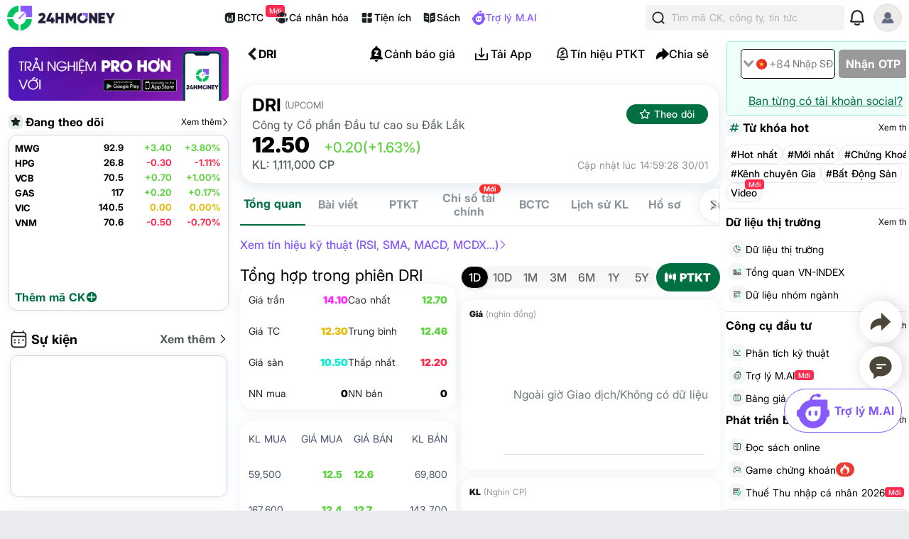

--- FILE ---
content_type: text/html; charset=utf-8
request_url: https://24hmoney.vn/stock/DRI
body_size: 23935
content:
<!doctype html>
<html data-n-head-ssr lang="vi" data-n-head="%7B%22lang%22:%7B%22ssr%22:%22vi%22%7D%7D">
  <head >
    <title>DRI: CTCP Đầu tư cao su Đắk Lắk | Tổng quan | 24HMoney</title><meta data-n-head="ssr" charset="utf-8"><meta data-n-head="ssr" name="viewport" content="width=device-width, initial-scale=1, maximum-scale=1, user-scalable=no"><meta data-n-head="ssr" data-hid="og:type" property="og:type" content="website"><meta data-n-head="ssr" data-hid="apple-itunes-app" name="apple-itunes-app" content="app-clip-bundle-id=vn.f19.com.Clip, app-id=1438084212"><meta data-n-head="ssr" name="google-play-app" content="app-id=com.money24h.vn"><meta data-n-head="ssr" name="apple-mobile-web-app-title" content="24hMoney"><meta data-n-head="ssr" name="msapplication-TileColor" content="#ffffff"><meta data-n-head="ssr" name="application-name" content="24HMoney"><meta data-n-head="ssr" name="msapplication-config" content="/browserconfig.xml?v=123"><meta data-n-head="ssr" name="google" content="notranslate"><meta data-n-head="ssr" data-hid="robots" name="robots" content="index, follow, all, max-snippet:-1, max-video-preview:-1, max-image-preview:large"><meta data-n-head="ssr" data-hid="og:site_name" property="og:site_name" content="24hmoney.vn"><meta data-n-head="ssr" property="al:ios:app_store_id" content="1438084212"><meta data-n-head="ssr" property="al:ios:app_name" content="24h Money"><meta data-n-head="ssr" property="al:iphone:app_store_id" content="1438084212"><meta data-n-head="ssr" property="al:iphone:app_name" content="24h Money"><meta data-n-head="ssr" property="al:ipad:app_store_id" content="1438084212"><meta data-n-head="ssr" property="al:ipad:app_name" content="24h Money"><meta data-n-head="ssr" property="al:android:package" content="com.money24h.vn"><meta data-n-head="ssr" property="al:android:app_name" content="24h Money"><meta data-n-head="ssr" property="fb:app_id" content="1964458933794212"><meta data-n-head="ssr" property="og:locale" content="vi_VN"><meta data-n-head="ssr" name="twitter:card" content="summary_large_image"><meta data-n-head="ssr" name="msvalidate.01" content="92C5EB2C4D583E8834BD33534CBE5841"><meta data-n-head="ssr" data-hid="description" name="description" content="DRI: Tổng quan dữ liệu doanh nghiệp. Cập nhật giá cổ phiếu. Đồ thị, phân tích, thống kê chỉ số tài chính. Tin tức, sự kiện. Lịch sử giá, giao dịch. Hồ sơ doanh nghiệp. Tài liệu cổ đông"><meta data-n-head="ssr" data-hid="og:title" property="og:title" content="DRI: CTCP Đầu tư cao su Đắk Lắk | Tổng quan | 24HMoney"><meta data-n-head="ssr" data-hid="og:description" property="og:description" content="DRI: Tổng quan dữ liệu doanh nghiệp. Cập nhật giá cổ phiếu. Đồ thị, phân tích, thống kê chỉ số tài chính. Tin tức, sự kiện. Lịch sử giá, giao dịch. Hồ sơ doanh nghiệp. Tài liệu cổ đông"><meta data-n-head="ssr" property="og:url" content="https://24hmoney.vn/stock/DRI"><meta data-n-head="ssr" data-hid="theme-color" name="theme-color" content="#3A3C42"><meta data-n-head="ssr" data-hid="image" itemprop="image" content="https://24hmoney.vn/img_chart/charts/graph_sharing_symbol_dri.jpg"><meta data-n-head="ssr" data-hid="og:image" property="og:image" content="https://24hmoney.vn/img_chart/charts/graph_sharing_symbol_dri.jpg"><meta data-n-head="ssr" data-hid="al:ios:url" property="al:ios:url" content="money24h://stock/DRI"><meta data-n-head="ssr" data-hid="al:iphone:url" property="al:iphone:url" content="money24h://stock/DRI"><meta data-n-head="ssr" data-hid="al:ipad:url" property="al:ipad:url" content="money24h://stock/DRI"><meta data-n-head="ssr" data-hid="al:android:url" property="al:android:url" content="money24h://stock/DRI"><link data-n-head="ssr" rel="shortcut icon" href="/favicon_2024.ico?v=2"><link data-n-head="ssr" rel="icon" href="/favicon_2024.ico?v=2"><link data-n-head="ssr" rel="apple-touch-icon" sizes="180x180" href="/apple-touch-icon-2024.png?v=2"><link data-n-head="ssr" rel="icon" type="image/png" href="/favicon_2024-32x32.png?v=2"><link data-n-head="ssr" rel="icon" type="image/png" href="/favicon_2024-16x16.png?v=2"><link data-n-head="ssr" rel="manifest" href="/site.webmanifest?v=133"><link data-n-head="ssr" rel="mask-icon" href="/safari_pinned_tab_2024.svg?v=2" color="#037b5f"><link data-n-head="ssr" rel="stylesheet" href="/custom-style/custom_095027092023.min.css"><link data-n-head="ssr" rel="canonical" href="https://24hmoney.vn/stock/DRI"><script data-n-head="ssr" src="https://www.googletagservices.com/tag/js/gpt.js" async></script><script data-n-head="ssr" src="https://sdk.pushdi.com/js/generated/fa81621a-1055-36a6-ae26-5f6069e3c000.js" async></script><script data-n-head="ssr" data-hid="gtm-script">window['dataLayer']=[];if(!window._gtm_init){window._gtm_init=1;(function (w,n,d,m,e,p){w[d]=(w[d]==1||n[d]=='yes'||n[d]==1||n[m]==1||(w[e]&&w[e][p]&&w[e][p]()))?1:0})(window,navigator,'doNotTrack','msDoNotTrack','external','msTrackingProtectionEnabled');(function(w,d,s,l,x,y){w[x]={};w._gtm_inject=function(i){if(w.doNotTrack||w[x][i])return;w[x][i]=1;w[l]=w[l]||[];w[l].push({'gtm.start':new Date().getTime(),event:'gtm.js'});var f=d.getElementsByTagName(s)[0],j=d.createElement(s);j.async=true;j.src='https://www.googletagmanager.com/gtm.js?id='+i;f.parentNode.insertBefore(j,f);}})(window,document,'script','dataLayer','_gtm_ids','_gtm_inject')};["GTM-5DDTDVR"].forEach(function(i){window._gtm_inject(i)})</script><script data-n-head="ssr" type="application/ld+json">{"@context":"http://schema.org","@type":"BreadcrumbList","itemListElement":[{"@type":"ListItem","position":1,"item":{"@id":"https://24hmoney.vn/","name":"Trang chủ"}},{"@type":"ListItem","position":2,"item":{"@id":"https://24hmoney.vn/stock/DRI","name":"DRI"}},{"@type":"ListItem","position":3,"item":{"@id":"","name":"Tổng quan"}}]}</script><link rel="preload" href="/_nuxt/web.01e7b97c.bf1c1f5.css" as="style"><link rel="preload" href="/_nuxt/web.82a47355.447af69.css" as="style"><link rel="preload" href="/_nuxt/web.3800af1b.ab4d0e0.css" as="style"><link rel="preload" href="/_nuxt/web.f07dfb05.4f14219.css" as="style"><link rel="preload" href="/_nuxt/web.d6f1582d.4e72e32.css" as="style"><link rel="preload" href="/_nuxt/web.ceddfc92.05b1ef3.css" as="style"><link rel="preload" href="/_nuxt/web.31ecd969.c586a7d.css" as="style"><link rel="preload" href="/_nuxt/web.7d359b94.2b3b161.css" as="style"><link rel="preload" href="/_nuxt/app.24120820.87e61fa.css" as="style"><link rel="preload" href="/_nuxt/app.01e7b97c.1b66fd3.css" as="style"><link rel="preload" href="/_nuxt/app.f075b844.e92a8d8.css" as="style"><link rel="preload" href="/_nuxt/app.82a47355.dcc7b87.css" as="style"><link rel="preload" href="/_nuxt/app.01d99f6b.2fc9e5b.css" as="style"><link rel="preload" href="/_nuxt/pages/stock/_stockId/index.f075b844.63b2e7f.css" as="style"><link rel="stylesheet" href="/_nuxt/web.01e7b97c.bf1c1f5.css"><link rel="stylesheet" href="/_nuxt/web.82a47355.447af69.css"><link rel="stylesheet" href="/_nuxt/web.3800af1b.ab4d0e0.css"><link rel="stylesheet" href="/_nuxt/web.f07dfb05.4f14219.css"><link rel="stylesheet" href="/_nuxt/web.d6f1582d.4e72e32.css"><link rel="stylesheet" href="/_nuxt/web.ceddfc92.05b1ef3.css"><link rel="stylesheet" href="/_nuxt/web.31ecd969.c586a7d.css"><link rel="stylesheet" href="/_nuxt/web.7d359b94.2b3b161.css"><link rel="stylesheet" href="/_nuxt/app.24120820.87e61fa.css"><link rel="stylesheet" href="/_nuxt/app.01e7b97c.1b66fd3.css"><link rel="stylesheet" href="/_nuxt/app.f075b844.e92a8d8.css"><link rel="stylesheet" href="/_nuxt/app.82a47355.dcc7b87.css"><link rel="stylesheet" href="/_nuxt/app.01d99f6b.2fc9e5b.css"><link rel="stylesheet" href="/_nuxt/pages/stock/_stockId/index.f075b844.63b2e7f.css">
  </head>
  <body >
    <noscript data-n-head="ssr" data-hid="gtm-noscript" data-pbody="true"><iframe src="https://www.googletagmanager.com/ns.html?id=GTM-5DDTDVR&" height="0" width="0" style="display:none;visibility:hidden" title="gtm"></iframe></noscript><div data-server-rendered="true" id="__nuxt"><!----><div id="__layout"><div class="app-layout dvz-content" data-v-a63b09b4><div class="container" data-v-a63b09b4><header class="header-newui" data-v-a63b09b4><div data-v-4439bf26 data-v-a63b09b4><div data-nosnippet class="app-header-2024" data-v-4439bf26><div class="main-app-header" data-v-4439bf26><div class="block-left" data-v-4439bf26><div class="logo-box" data-v-4439bf26><a href="/" title="24HMoney" class="logo-icon" data-v-4439bf26><img src="/2024/Logo_Horizontal_Fullcolour-small.png" alt="24HMoney" class="icon-logo-2024" data-v-4439bf26></a></div></div> <div class="block-center" data-v-4439bf26><div class="header-navigation" data-v-4439bf26><!----> <a href="/financial-reports?utm_medium=box_header1" class="item app-link" data-v-4439bf26><img src="/2024/ssr-img/icon-svg/icon-utility-bctc.svg" class="item-icon" data-v-4439bf26> <p style="position:relative;" data-v-4439bf26>
                  BCTC
                  <span class="icon-new" style="background-color:#ff2a4e;" data-v-4439bf26>Mới</span></p></a> <div class="item" data-v-4439bf26><img src="/2024/ssr-img/icon-svg/icon-utility-newfeed.svg" class="item-icon" data-v-4439bf26> <p data-v-4439bf26>Cá nhân hóa</p></div> <a href="/tien-ich?utm_medium=box_header1" class="item app-link" data-v-4439bf26><img src="/2024/ssr-img/icon-svg/icon-utility-tienich.svg" class="item-icon" data-v-4439bf26> <p data-v-4439bf26>Tiện ích</p></a> <a href="/book-categories/mien-phi?utm_medium=box_header1" class="item app-link" data-v-4439bf26><img src="/2024/ssr-img/icon-svg/icon-utility-sach.svg" class="item-icon" data-v-4439bf26> <p data-v-4439bf26>Sách</p></a> <div class="item" data-v-4439bf26><img src="/2024/ssr-img/icon-svg/logo-assistant.svg" class="item-icon" data-v-4439bf26> <p style="color:#865AFF;" data-v-4439bf26>Trợ lý M.AI</p></div></div></div> <div class="block-right" data-v-4439bf26><div title="Tìm kiếm 24hmoney" class="search-link search-expanded" data-v-4439bf26><div class="search-button expanded" data-v-4439bf26><div class="icon"><img src="/2024/ssr-img/icon-svg/icon-search.svg" alt="Tìm kiếm"></div> <div class="text"><span>Tìm mã CK, công ty, tin tức</span></div></div></div> <!----> <div title="Thông báo" class="notification-bell" data-v-4439bf26><div class="notification-button" data-v-4439bf26><div class="icon"><img src="/2024/ssr-img/icon-svg/icon-bell.svg" alt="Thông báo" class="icon-bell"> <!----> <!----></div></div></div> <!----> <div class="avatar-menu-box" data-v-4439bf26><div class="avatar-el-2 user-avatar" style="width:40px;height:40px;" data-v-4439bf26><img src="/ssr-img/default-image/avatar.png" alt="" style="width:40px;height:40px;"> <!----> <!----> <!----><!----><!----></div></div> <div class="avatar-menu-box expand_menu" data-v-4439bf26><div class="avatar-el-2 user-avatar" style="width:40px;height:40px;" data-v-4439bf26><img src="/ssr-img/default-image/avatar.png" alt="" style="width:40px;height:40px;"> <!----> <!----> <!----><!----><!----></div> <img src="/2024/ssr-img/icon-svg/icon-menu.svg" alt="menu" class="icon-menu" data-v-4439bf26></div></div></div></div> <!----></div></header> <content data-v-a63b09b4><div class="home-content isDesktop" data-v-a63b09b4><nav class="side-bar-left" data-v-a63b09b4><div class="banner-left-stock" data-v-a63b09b4><div class="banner-left-container"><div class="banner-dowload-app"><v-popover trigger="click" offset="0" auto-hide="true" popoverClass="show-qr-code-banner-popoover" placement="bottom"><img src="https://cdn.24hmoney.vn/upload/images_cr/2023-09-26/partner/ssr-img/icon-gif/bannertaiapp2.gif" alt="" class="icon orther"> <template><div class="banner-popup"><img src="/_nuxt/img/qrcode-banner-2025-2.634b2a1.png" alt="copy link" class="qr-code"> <div class="qr-text-box"><b class="qr-text">Quét mã QR để tải app 24HMoney - Giúp bạn đầu tư an toàn, hiệu quả</b></div></div></template></v-popover></div> <div class="sidebar-stock-box" data-v-53b7d59a><div class="header" data-v-53b7d59a><p class="title" data-v-53b7d59a><img height="12px" src="/2024/ssr-img/icon-svg/icon-menu-star.svg" alt class="icon" data-v-53b7d59a> <!----> <!---->
      Đang theo dõi
    </p> <a href="/login?utm_medium=stock_leftside" class="viewall" data-v-53b7d59a><p data-v-53b7d59a>
        Xem thêm
      </p> <img height="12px" src="[data-uri]" alt="" class="icon" data-v-53b7d59a></a></div> <div class="sidebar-stock-box-content" data-v-53b7d59a><div class="main-content" data-v-53b7d59a><p class="nodata" style="padding-top: 100px ;" data-v-53b7d59a>
        Không có dữ liệu
      </p> </div> <div class="action" data-v-53b7d59a><div data-v-53b7d59a><p class="viewmore" data-v-53b7d59a>
          Thêm mã CK
          <img src="[data-uri]" alt class="icon" data-v-53b7d59a></p></div> <!----></div></div></div> <div class="stock-banner-announcement-components"><div class="stock-banner-announcement-container"><div class="tab-data"><div class="header"><p class="title"><img src="/2024/ssr-img/icon-svg/icon-menu-event.svg" alt class="icon">
          Sự kiện
        </p> <a href="/stock/DRI/events" class="viewall"><p>
            Xem thêm
            <img height="12px" src="[data-uri]" alt="" class="icon"></p></a></div> <div class="banner-content"></div></div></div></div> <div class="stock-overview-right" data-v-83538fd6><div class="content-box" data-v-83538fd6><ul class="tab-list" data-v-83538fd6><li class="tab active" data-v-83538fd6><span data-v-83538fd6>VN</span></li><li class="tab" data-v-83538fd6><span data-v-83538fd6>T.giới</span></li><li class="tab" data-v-83538fd6><span data-v-83538fd6>Tỷ giá</span></li><li class="tab" data-v-83538fd6><span data-v-83538fd6>Crypto</span></li><li class="tab" data-v-83538fd6><span data-v-83538fd6>H.hóa</span></li><li class="tab" data-v-83538fd6><span data-v-83538fd6>L.suất</span></li></ul> <div class="stock-overview-right-content" data-v-83538fd6><table data-v-83538fd6><thead data-v-83538fd6><tr data-v-83538fd6><th class="tl" data-v-83538fd6><span data-v-83538fd6>Mã</span></th> <th class="tc" data-v-83538fd6><span data-v-83538fd6>Giá</span></th> <th class="tc" data-v-83538fd6><span data-v-83538fd6>+/-</span></th> <th class="tr" data-v-83538fd6><span data-v-83538fd6>%</span></th></tr></thead> <tbody data-v-83538fd6></tbody></table> <div class="show-more" data-v-83538fd6>
        Xem thêm
        <img src="/ssr-img/icon-svg/arrow-right-resize.svg" alt class="sIcon" data-v-83538fd6></div></div></div></div> <div class="stock-banner-bussiness" data-v-29d0f20c><div class="header" data-v-29d0f20c><p class="title" data-v-29d0f20c><img height="12px" src="/2024/ssr-img/icon-svg/icon-menu-star.svg" alt class="icon" data-v-29d0f20c>
      Doanh nghiệp cùng ngành
    </p> <a href="/stock/DRI" aria-current="page" class="viewall nuxt-link-exact-active nuxt-link-active" data-v-29d0f20c><p data-v-29d0f20c>
        Xem thêm
        <img height="12px" src="[data-uri]" alt="" class="icon" data-v-29d0f20c></p></a></div> <div class="box-content" data-v-29d0f20c><!----></div></div> <div class="stock-overview-left" data-v-6fa6f3ce><div class="content-box" data-v-6fa6f3ce><ul class="tab-list" data-v-6fa6f3ce><li class="tab active" data-v-6fa6f3ce><span data-v-6fa6f3ce>Tăng trưởng</span></li><li class="tab" data-v-6fa6f3ce><span data-v-6fa6f3ce>Đột biến KL</span></li><li class="tab" data-v-6fa6f3ce><span data-v-6fa6f3ce>Tín hiệu</span></li></ul> <div class="stock-overview-left-content" data-v-6fa6f3ce><table data-v-6fa6f3ce><thead data-v-6fa6f3ce><tr data-v-6fa6f3ce><th class="tl" style="padding: 0px 8px;" data-v-6fa6f3ce><span data-v-6fa6f3ce>Mã</span></th> <th class="tc" data-v-6fa6f3ce><span data-v-6fa6f3ce>Giá</span></th> <!----> <!----> <th class="tc" data-v-6fa6f3ce><span data-v-6fa6f3ce>+/-</span></th> <th class="tr" style="padding: 0px 8px;" data-v-6fa6f3ce><span data-v-6fa6f3ce>%</span></th> <th width="65" class="tc" data-v-6fa6f3ce><span data-v-6fa6f3ce>KLGD</span></th></tr></thead> <tbody data-v-6fa6f3ce></tbody></table></div></div></div></div></div></nav> <main class="app-layout-main" data-v-a63b09b4><div data-fetch-key="0" class="stock-detail-overview-page" data-v-a63b09b4><div class="stock-header" data-v-a09c0304><div data-nosnippet="" class="app-header stock-header" data-v-a942187e data-v-a09c0304><div class="block-header" data-v-a942187e><div class="main-app-header" data-v-a942187e><div class="left" data-v-a942187e><img src="[data-uri]" alt="menu" class="icon-back" data-v-a942187e> <div class="logo-box" data-v-a942187e><a href="/" title="24HMoney" class="logo-icon" data-v-a942187e><div data-v-a942187e data-v-a09c0304></div></a></div> <span class="title-header" data-v-a942187e data-v-a09c0304>DRI</span></div> <div class="right" data-v-a942187e><div class="custom" data-v-a942187e data-v-a09c0304><!----><!----><!----><!----><!----><!----><!----></div> <!----></div></div></div> <div class="overlay" data-v-a942187e></div> <!----></div> <!----><!----><!----></div> <div class="stock-overview"><div class="detail-box"><div class="info-box"><div class="company-name-box"><div class="heading"><span><span class="stock-id">DRI</span> <span class="stock-exchange">(UPCOM)</span></span></div> <h1 class="company-name">Công ty Cổ phần Đầu tư cao su Đắk Lắk</h1></div> <div class="action-box"><span data-fetch-key="1" class="follow-symbol-button2" data-v-797bf762><img src="/_nuxt/img/loading.487d399.gif" alt class="loading-icon" style="display:none;" data-v-797bf762> <img src="/2024/ssr-img/icon-svg/icon-star.svg" alt="Theo dõi" class="icon" style="display:;" data-v-797bf762> <span class="text" data-v-797bf762>Theo dõi</span></span></div></div> <div class="price-box"><p class="price-detail"><span class="price">12.50</span> <span class="change u">+0.20</span> <span class="change-percent u">(+1.63%)</span></p></div> <div class="extra-info-box"><span class="volume">KL: 1,111,000 CP</span> <span class="updated-at">Cập nhật lúc 14:59:28 30/01</span></div></div> <!----> <div data-nosnippet="" class="shortcuts-list" data-v-23b370f5><div class="block-slide" data-v-23b370f5><div class="my_shortcuts stock-detail-tab-list" data-v-23b370f5><a href="/stock/DRI" aria-current="page" title="Tổng quan" class="stock-detail-tab-item nuxt-link-exact-active nuxt-link-active active">Tổng quan</a> <a href="/stock/DRI/news" title="Bài viết" class="stock-detail-tab-item">Bài viết</a> <a href="/stock/DRI/technical-analysis" title="Phân tích kỹ thuật" class="stock-detail-tab-item">PTKT</a> <a href="/stock/DRI/financial-indicators" title="Chỉ số tài chính" class="stock-detail-tab-item">Chỉ số tài chính
            <span class="new-report">Mới</span></a> <a href="/stock/DRI/financial-report" title="Báo cáo tài chính" class="stock-detail-tab-item">BCTC</a> <a href="/stock/DRI/transactions" title="Lịch sử khớp lệnh" class="stock-detail-tab-item">Lịch sử KL</a> <a href="/stock/DRI/profile" title="Hồ sơ công ty" class="stock-detail-tab-item">Hồ sơ</a> <a href="/stock/DRI/events" title="Sự kiện" class="stock-detail-tab-item">Sự kiện</a> <a href="/stock/DRI/signal" title="Tín hiệu" class="stock-detail-tab-item">Tín hiệu</a> <a href="/stock/DRI/ke-hoach-kinh-doanh" title="Kế hoạch" class="stock-detail-tab-item">Kế hoạch</a> <a href="/stock/DRI/cong-dong" title="Cộng đồng" class="stock-detail-tab-item">Cộng đồng</a></div> <div class="swiper-button-prev" data-v-23b370f5><img src="/ssr-img/icon-svg/arrow-left-thin.svg" alt="prev" data-v-23b370f5></div> <!----></div></div></div> <div class="stock-box-head"><div><div class="stock-technical-signal-slide"><div class="stock-technical-signal-slide-content"><!----></div></div></div></div> <div class="summary-group-box"><div class="list-table"><p class="title">Tổng hợp trong phiên DRI</p> <div class="price-group-box"><div class="stock-prices-box" data-v-71a27cd7><div class="d-col" data-v-71a27cd7><div class="d-row" data-v-71a27cd7><span class="label" data-v-71a27cd7>Giá trần</span> <span class="price u-ceiling" data-v-71a27cd7>14.10</span></div> <div class="d-row" data-v-71a27cd7><span class="label" data-v-71a27cd7>Giá TC</span> <span class="price e" data-v-71a27cd7>12.30</span></div> <div class="d-row" data-v-71a27cd7><span class="label" data-v-71a27cd7>Giá sàn</span> <span class="price d-floor" data-v-71a27cd7>10.50</span></div> <div class="d-row" data-v-71a27cd7><span class="label" data-v-71a27cd7>NN mua</span> <span class="price" data-v-71a27cd7>0</span></div></div> <div class="d-col" data-v-71a27cd7><div class="d-row" data-v-71a27cd7><span class="label" data-v-71a27cd7>Cao nhất</span> <span class="price u" data-v-71a27cd7>12.70</span></div> <div class="d-row" data-v-71a27cd7><span class="label" data-v-71a27cd7>Trung bình</span> <span class="price u" data-v-71a27cd7>12.46</span></div> <div class="d-row" data-v-71a27cd7><span class="label" data-v-71a27cd7>Thấp nhất</span> <span class="price d" data-v-71a27cd7>12.20</span></div> <div class="d-row" data-v-71a27cd7><span class="label" data-v-71a27cd7>NN bán</span> <span class="price" data-v-71a27cd7>0</span></div></div></div> <div class="bid-offer-box"> <div class="bid-offer-table"><div class="bid-offer-item"><div class="bid"><span class="volumes">KL MUA</span> <span>GIÁ MUA</span></div> <div class="offer"><span>GIÁ BÁN</span> <span class="volumes">KL BÁN</span></div></div> <div class="bid-offer-item"><div class="bid"><span class="volumes">
              59,500
            </span> <span class="price u">
              12.5
            </span></div> <div class="offer"><span class="price u">
              12.6
            </span> <span class="volumes">
              69,800
            </span></div></div><div class="bid-offer-item"><div class="bid"><span class="volumes">
              167,600
            </span> <span class="price u">
              12.4
            </span></div> <div class="offer"><span class="price u">
              12.7
            </span> <span class="volumes">
              143,700
            </span></div></div><div class="bid-offer-item"><div class="bid"><span class="volumes">
              190,700
            </span> <span class="price e">
              12.3
            </span></div> <div class="offer"><span class="price u">
              12.8
            </span> <span class="volumes">
              123,300
            </span></div></div></div> <div class="volumes-percent"><div class="bid-volumes" style="width:55.36708189769415%;"><span class="volumes val green">417,800</span></div> <div class="offer-volumes" style="width:44.63291810230586%;"><span class="volumes val red">336,800</span></div></div> <div class="note"><p>Tổng KL đặt mua</p> <p>Tổng KL đặt bán</p></div></div></div> <div><div class="header" style="padding-bottom:16px;"><p class="title small">Khớp lệnh trong phiên</p> <a href="/stock/DRI/transactions" title="Khớp lệnh" class="viewmore">
                Xem tất cả
                <img src="/2024/ssr-img/icon-svg/icon-next.svg" height="18px" width="18px" alt="next"></a></div> <div class="stock-transactions-box"><!----> <div class="view-more-wrapper"><div class="view-more-wrapper-content"><table><thead><tr><th style="width:10%;">
            NGÀY
          </th> <th style="width:20%;">M/B</th> <th style="width:20%;">GIÁ TT</th> <th style="width:20%;">+/-</th> <th style="width:30%;">KL</th></tr></thead> <tbody><tr><td colspan="5" class="no-data"><span>
                Ngoài giờ Giao dịch/Không có dữ liệu
              </span></td></tr></tbody></table></div> <!----></div></div></div></div> <div class="charts flex-column"><div class="stock-chart"><div style="display: flex; justify-content: space-between; align-items: center"><div class="stock-period-list"><div title="Xem biểu đồ 1 ngày" rel="nofollow" class="stock-period-item  active">
        1D
      </div> <div title="Xem biểu đồ 10 ngày" rel="nofollow" class="stock-period-item ">
        10D
      </div> <div title="Xem biểu đồ 1 tháng" rel="nofollow" class="stock-period-item ">
        1M
      </div> <div title="Xem biểu đồ 3 tháng" rel="nofollow" class="stock-period-item ">
        3M
      </div> <div title="Xem biểu đồ 6 tháng" rel="nofollow" class="stock-period-item ">
        6M
      </div> <div title="Xem biểu đồ 1 năm" rel="nofollow" class="stock-period-item ">
        1Y
      </div> <div title="Xem biểu đồ 5 năm" rel="nofollow" class="stock-period-item ">
        5Y
      </div></div> <a href="/stock/DRI/technical-analysis" title="Xem phân tích kỹ thuậtDRI" class="chart-button" data-v-887948f2><div class="chart-button-body" data-v-887948f2><img src="[data-uri]" alt="" class="icon" data-v-887948f2> <span class="text" data-v-887948f2>PTKT</span></div></a></div> <!----> <div id="chart-sync-container"><div class="chart-box"><div class="chart-box-title"><p class="chart-box-label"><b>Giá</b> <span>(nghìn đồng)</span></p></div> <div id="stockPriceChart" style="height:200px;"></div></div> <div class="chart-box"><div class="chart-box-title"><p class="chart-box-label"><b>KL</b> <span>(Nghìn CP)</span></p></div> <div id="stockVolumesChart" style="height:200px;"></div></div> <img alt="" style="z-index:3;position:absolute;top:50%;left:50%;transform:translate(-50%, -50%);display:none;"></div></div> <div class="foreign-transactions"><div class="tabs"><div class="item active">
      GD khối ngoại trong phiên
    </div> <div class="item">
      Lịch sử GD khối ngoại
    </div></div> <div class="content"><div><div class="foreign-trading-series-chart"><div id="foreign-trading-series-chart-box" class="chart-content"> <div class="chart-box-title"><p class="chart-box-label"><span>Giá trị GD Khối ngoại</span> <span class="note">(Luỹ kế - Tỷ)</span></p> <!----></div> <div class="chart-box"><div id="foreign-trading-series-chart" style="height:140px;"></div></div></div></div></div> <!----></div></div></div></div> <div class="financial-report-box"><div class="filter-tab-list"><div class="filter-tab-item active">
      Kết quả KD
    </div> <div class="filter-tab-item">
      Cân đối KT
    </div> <div class="filter-tab-item">
      LC Tiền tệ
    </div></div> <button class="btn-chatai-withstock" data-v-3037df3c><span data-v-3037df3c>KQKD này của DRI tốt hay xấu? Bấm xem ngay</span> <img src="/2024/ssr-img/icon-svg/icon-next.svg" alt="Cảnh báo" class="warning-icon-next" data-v-3037df3c> <span class="icon-new" style="background-color:#ff2a4e;" data-v-3037df3c>Mới</span></button> <div class="flex-row beetwen"><div class="filter-type-list"><div class="filter-type-item active">
        Theo Quý
      </div> <div class="filter-type-item">
        Theo Năm
      </div></div> <a href="/stock/DRI/financial-report?view=2&amp;period=2" class="show-full-button">
      Xem tất cả
      <img src="/ssr-img/icon-svg/arrow-right.svg" alt=""></a></div> <div class="functional-button collapse"><!----> <div class="functional-scroll"><p class="unit">Đơn vị: tỷ đồng</p> <div class="scroll-btn scroll-btn-left disabled"><img src="/ssr-img/icon-svg/arrow-left-thin.svg" alt="scroll left"></div> <div class="scroll-btn scroll-btn-right"><img src="/ssr-img/icon-svg/arrow-right-thin.svg" alt="scroll right"></div></div></div> <div class="financial-report-box-content"><table><thead><tr><th class="sticky-col first-col" style="text-align: center;">#</th> <th>
            Q4/25
          </th><th>
            Q3/25
          </th><th>
            Q2/25
          </th><th>
            Q1/25
          </th><th>
            Q4/24
          </th><th>
            Q3/24
          </th><th>
            Q2/24
          </th><th>
            Q1/24
          </th></tr></thead> <tbody><tr class="bg-white"><td class="sticky-col first-col"><p class="lv2">Doanh thu thuần</p></td> <td><p>
                  196.7
                </p></td><td><p>
                  184.1
                </p></td><td><p>
                  98.4
                </p></td><td><p>
                  205.1
                </p></td><td><p>
                  147.7
                </p></td><td><p>
                  143.2
                </p></td><td><p>
                  62.5
                </p></td><td><p>
                  117.8
                </p></td></tr><tr><td class="sticky-col first-col"><p class="lv2">Giá vốn hàng bán</p></td> <td><p>
                  119.5
                </p></td><td><p>
                  118.8
                </p></td><td><p>
                  59.7
                </p></td><td><p>
                  124.1
                </p></td><td><p>
                  68.7
                </p></td><td><p>
                  85
                </p></td><td><p>
                  42.5
                </p></td><td><p>
                  85.3
                </p></td></tr><tr class="bg-white"><td class="sticky-col first-col"><p class="lv2">Lợi nhuận gộp</p></td> <td><p>
                  77.3
                </p></td><td><p>
                  65.4
                </p></td><td><p>
                  38.7
                </p></td><td><p>
                  81
                </p></td><td><p>
                  78.9
                </p></td><td><p>
                  58.2
                </p></td><td><p>
                  20
                </p></td><td><p>
                  32.5
                </p></td></tr><tr><td class="sticky-col first-col"><p class="lv3">Tỷ suất lợi nhuận gộp (%)</p></td> <td><p>
                  39.3
                </p></td><td><p>
                  35.5
                </p></td><td><p>
                  34.1
                </p></td><td><p>
                  39.5
                </p></td><td><p>
                  53.7
                </p></td><td><p>
                  40.6
                </p></td><td><p>
                  31.9
                </p></td><td><p>
                  27.6
                </p></td></tr><tr class="bg-white"><td class="sticky-col first-col"><p class="lv2">Lợi nhuận tài chính</p></td> <td><p>
                  3.3
                </p></td><td><p>
                  2.9
                </p></td><td><p>
                  5.3
                </p></td><td><p>
                  2.9
                </p></td><td><p>
                  2.6
                </p></td><td><p>
                  5.4
                </p></td><td><p>
                  3.9
                </p></td><td><p>
                  4.4
                </p></td></tr><tr><td class="sticky-col first-col"><p class="lv2">Chi phí bán hàng</p></td> <td><p>
                  9
                </p></td><td><p>
                  7.6
                </p></td><td><p>
                  6.5
                </p></td><td><p>
                  7.5
                </p></td><td><p>
                  9.8
                </p></td><td><p>
                  8.3
                </p></td><td><p>
                  4.7
                </p></td><td><p>
                  7.7
                </p></td></tr><tr class="bg-white"><td class="sticky-col first-col"><p class="lv2">Lợi nhuận khác</p></td> <td><p>
                  0.1
                </p></td><td><p>
                  -0.1
                </p></td><td><p>
                  0.1
                </p></td><td><p>
                  -1.7
                </p></td><td><p>
                  -1.2
                </p></td><td><p>
                  -0.3
                </p></td><td><p>
                  0
                </p></td><td><p>
                  0
                </p></td></tr><tr><td class="sticky-col first-col"><p class="lv2">LỢI NHUẬN TRƯỚC THUẾ</p></td> <td><p>
                  49.3
                </p></td><td><p>
                  49
                </p></td><td><p>
                  25.9
                </p></td><td><p>
                  66.9
                </p></td><td><p>
                  53.5
                </p></td><td><p>
                  48.2
                </p></td><td><p>
                  13.5
                </p></td><td><p>
                  24.5
                </p></td></tr><tr class="bg-white"><td class="sticky-col first-col"><p class="lv2">LỢI NHUẬN SAU THUẾ TNDN</p></td> <td><p>
                  42.9
                </p></td><td><p>
                  38.9
                </p></td><td><p>
                  21.8
                </p></td><td><p>
                  55.9
                </p></td><td><p>
                  38.1
                </p></td><td><p>
                  41.7
                </p></td><td><p>
                  9.4
                </p></td><td><p>
                  20.9
                </p></td></tr><tr><td class="sticky-col first-col"><p class="lv3">Tỷ suất lợi nhuận ròng (%)</p></td> <td><p>
                  21.8
                </p></td><td><p>
                  21.1
                </p></td><td><p>
                  18.5
                </p></td><td><p>
                  27.2
                </p></td><td><p>
                  25.9
                </p></td><td><p>
                  29.1
                </p></td><td><p>
                  15.5
                </p></td><td><p>
                  17.8
                </p></td></tr></tbody></table> <!----></div> <div class="pager"><div class="pager-button disabled"><img src="/ssr-img/icon-svg/arrow-left.svg" alt>Trang trước
    </div> <div class="pager-button">
      Trang sau <img src="/ssr-img/icon-svg/arrow-right.svg" alt></div></div></div> <div data-fetch-key="2" class="stock-report-analytics-follow-box" data-v-c91950ba><div class="header" data-v-c91950ba><div class="title" data-v-c91950ba><span data-v-c91950ba>Xem báo cáo phân tích</span></div> <a href="https://24hmoney.vn/bao-cao-phan-tich?k=DRI" title="Báo cáo phân tích" class="app-link action" data-v-c91950ba><span class="click" data-v-c91950ba>Xem tất cả</span> <img src="/ssr-img/icon-svg/arrow-right.svg" class="icon" data-v-c91950ba></a></div> <div class="stock-report-analytics-follow-box-content" data-v-c91950ba><div data-v-c91950ba><div class="swiper-wrapper" data-v-c91950ba><div class="swiper-slide" data-v-c91950ba><div class="report-analytics-item" data-v-c91950ba><div class="stock-report-analysis-basic-item" data-v-4c1001ca data-v-c91950ba><div class="thumbnail" data-v-4c1001ca><a href="/bao-cao-phan-tich/dri-bao-cao-phan-tich-ky-thuat-rpId4458.html" title="DRI: Báo cáo Phân tích kỹ thuật" data-v-4c1001ca><img src="/_nuxt/img/pdf_file2.792b8b9.png" alt="DRI: Báo cáo Phân tích kỹ thuật" class="img-thumbnail" data-v-4c1001ca></a></div> <div class="content" data-v-4c1001ca><h3 data-v-4c1001ca><a href="/bao-cao-phan-tich/dri-bao-cao-phan-tich-ky-thuat-rpId4458.html" title="DRI: Báo cáo Phân tích kỹ thuật" class="title" data-v-4c1001ca>DRI: Báo cáo Phân tích kỹ thuật</a></h3> <p class="report-source" data-v-4c1001ca>Nguồn: VCBS-14/01/2026</p> <div class="download" data-v-4c1001ca><button class="btn-download" data-v-4c1001ca>
        Tải về
        <img width="16px" height="16px" src="/_nuxt/img/arrow-down.4bfff0f.svg" class="icon" data-v-4c1001ca></button></div></div></div></div></div><div class="swiper-slide" data-v-c91950ba><div class="report-analytics-item" data-v-c91950ba><div class="stock-report-analysis-basic-item" data-v-4c1001ca data-v-c91950ba><div class="thumbnail" data-v-4c1001ca><a href="/bao-cao-phan-tich/dri-nhung-dau-hieu-but-pha-moi-xuat-hien-trong-nen-kinh-te-va-chinh-sach-phs-rpId2880.html" title="DRI - NHỮNG DẤU HIỆU BỨT PHÁ MỚI XUẤT HIỆN TRONG NỀN KINH TẾ VÀ CHÍNH SÁCH - PHS" data-v-4c1001ca><img src="/_nuxt/img/pdf_file2.792b8b9.png" alt="DRI - NHỮNG DẤU HIỆU BỨT PHÁ MỚI XUẤT HIỆN TRONG NỀN KINH TẾ VÀ CHÍNH SÁCH - PHS" class="img-thumbnail" data-v-4c1001ca></a></div> <div class="content" data-v-4c1001ca><h3 data-v-4c1001ca><a href="/bao-cao-phan-tich/dri-nhung-dau-hieu-but-pha-moi-xuat-hien-trong-nen-kinh-te-va-chinh-sach-phs-rpId2880.html" title="DRI - NHỮNG DẤU HIỆU BỨT PHÁ MỚI XUẤT HIỆN TRONG NỀN KINH TẾ VÀ CHÍNH SÁCH - PHS" class="title" data-v-4c1001ca>DRI - NHỮNG DẤU HIỆU BỨT PHÁ MỚI XUẤT HIỆN TRONG NỀN KINH TẾ VÀ CHÍNH SÁCH - PHS</a></h3> <p class="report-source" data-v-4c1001ca>Nguồn: PHS-20/08/2024</p> <div class="download" data-v-4c1001ca><button class="btn-download" data-v-4c1001ca>
        Tải về
        <img width="16px" height="16px" src="/_nuxt/img/arrow-down.4bfff0f.svg" class="icon" data-v-4c1001ca></button></div></div></div></div></div><div class="swiper-slide" data-v-c91950ba><div class="report-analytics-item" data-v-c91950ba><div class="stock-report-analysis-basic-item" data-v-4c1001ca data-v-c91950ba><div class="thumbnail" data-v-4c1001ca><a href="/bao-cao-phan-tich/dri--mua-huong-loi-tu-gia-cao-su-thien-nhien-tang-cao-va-nhu-cau-phuc-hoi-rpId2541.html" title="DRI – Mua: Hưởng lợi từ giá cao su thiên nhiên tăng cao và nhu cầu phục hồi" data-v-4c1001ca><img src="/_nuxt/img/pdf_file2.792b8b9.png" alt="DRI – Mua: Hưởng lợi từ giá cao su thiên nhiên tăng cao và nhu cầu phục hồi" class="img-thumbnail" data-v-4c1001ca></a></div> <div class="content" data-v-4c1001ca><h3 data-v-4c1001ca><a href="/bao-cao-phan-tich/dri--mua-huong-loi-tu-gia-cao-su-thien-nhien-tang-cao-va-nhu-cau-phuc-hoi-rpId2541.html" title="DRI – Mua: Hưởng lợi từ giá cao su thiên nhiên tăng cao và nhu cầu phục hồi" class="title" data-v-4c1001ca>DRI – Mua: Hưởng lợi từ giá cao su thiên nhiên tăng cao và nhu cầu phục hồi</a></h3> <p class="report-source" data-v-4c1001ca>Nguồn: AGR-31/05/2024</p> <div class="download" data-v-4c1001ca><button class="btn-download" data-v-4c1001ca>
        Tải về
        <img width="16px" height="16px" src="/_nuxt/img/arrow-down.4bfff0f.svg" class="icon" data-v-4c1001ca></button></div></div></div></div></div><div class="swiper-slide" data-v-c91950ba><div class="report-analytics-item" data-v-c91950ba><div class="stock-report-analysis-basic-item" data-v-4c1001ca data-v-c91950ba><div class="thumbnail" data-v-4c1001ca><a href="/bao-cao-phan-tich/dri-tap-trung-vao-mang-kinh-doanh-thanh-pham-cao-su-abs-rpId2504.html" title="DRI - Tập trung vào mảng kinh doanh thành phẩm cao su - ABS" data-v-4c1001ca><img src="/_nuxt/img/pdf_file2.792b8b9.png" alt="DRI - Tập trung vào mảng kinh doanh thành phẩm cao su - ABS" class="img-thumbnail" data-v-4c1001ca></a></div> <div class="content" data-v-4c1001ca><h3 data-v-4c1001ca><a href="/bao-cao-phan-tich/dri-tap-trung-vao-mang-kinh-doanh-thanh-pham-cao-su-abs-rpId2504.html" title="DRI - Tập trung vào mảng kinh doanh thành phẩm cao su - ABS" class="title" data-v-4c1001ca>DRI - Tập trung vào mảng kinh doanh thành phẩm cao su - ABS</a></h3> <p class="report-source" data-v-4c1001ca>Nguồn: ABS-23/05/2024</p> <div class="download" data-v-4c1001ca><button class="btn-download" data-v-4c1001ca>
        Tải về
        <img width="16px" height="16px" src="/_nuxt/img/arrow-down.4bfff0f.svg" class="icon" data-v-4c1001ca></button></div></div></div></div></div><div class="swiper-slide" data-v-c91950ba><div class="report-analytics-item" data-v-c91950ba><div class="stock-report-analysis-basic-item" data-v-4c1001ca data-v-c91950ba><div class="thumbnail" data-v-4c1001ca><a href="/bao-cao-phan-tich/dri-bao-cao-ket-qua-kinh-doanh-quy-3-2023-rpId1375.html" title="DRI - Báo cáo kết quả kinh doanh quý 3/2023" data-v-4c1001ca><img src="/_nuxt/img/pdf_file2.792b8b9.png" alt="DRI - Báo cáo kết quả kinh doanh quý 3/2023" class="img-thumbnail" data-v-4c1001ca></a></div> <div class="content" data-v-4c1001ca><h3 data-v-4c1001ca><a href="/bao-cao-phan-tich/dri-bao-cao-ket-qua-kinh-doanh-quy-3-2023-rpId1375.html" title="DRI - Báo cáo kết quả kinh doanh quý 3/2023" class="title" data-v-4c1001ca>DRI - Báo cáo kết quả kinh doanh quý 3/2023</a></h3> <p class="report-source" data-v-4c1001ca>Nguồn: FireAnt-24/11/2023</p> <div class="download" data-v-4c1001ca><button class="btn-download" data-v-4c1001ca>
        Tải về
        <img width="16px" height="16px" src="/_nuxt/img/arrow-down.4bfff0f.svg" class="icon" data-v-4c1001ca></button></div></div></div></div></div></div> <div slot="button-prev" class="swiper-button-prev" data-v-c91950ba></div> <div slot="button-next" class="swiper-button-next" data-v-c91950ba></div></div></div></div> <div class="financial-indicators-box"><div class="header"><div class="title"><h3 class="text">Chỉ số quan trọng</h3></div></div> <table class="financial-indicators-table"><tbody><tr><td><div><span class="label">EPS năm 2025</span> <span class="price">2,168</span></div></td> <td class="empty"></td> <td><div><span class="label">P/E 4QGN
              <img src="/ssr-img/icon-svg/indicator_info.svg" alt class="icon-left"></span> <span class="price">6.33</span></div></td></tr> <tr><td><div><span class="label">EPS 4 quý gần nhất</span> <span class="price">2,121</span></div></td> <td class="empty"></td> <td><div><span class="label">KLGD 10 phiên</span> <span class="price">1,252,036</span></div></td></tr> <tr><td><div><span class="label">EPS pha loãng</span> <span class="price">2,121</span></div></td> <td class="empty"></td> <td><div><span class="label">ROE 4QGN</span> <span class="price">24.68</span></div></td></tr> <tr><td><div><span class="label">ROA 4QGN</span> <span class="price">18.87</span></div></td> <td class="empty"></td> <td><div><span class="label">Giá trị sổ sách
              <img src="/ssr-img/icon-svg/indicator_info.svg" alt class="icon-left"></span> <span class="price">9,161</span></div></td></tr> <tr><td><div><span class="label">P/B
              <img src="/ssr-img/icon-svg/indicator_info.svg" alt class="icon-left"></span> <span class="price">1.47</span></div></td> <td class="empty"></td> <td><div><span class="label">Beta</span> <span class="price">0.8</span></div></td></tr> <tr><td><div><span class="label">EV/EBIT
              <img src="/ssr-img/icon-svg/indicator_info.svg" alt class="icon-left"></span> <span class="price">5.14</span></div></td> <td class="empty"></td> <td><div><span class="label">EV/EBITDA
              <img src="/ssr-img/icon-svg/indicator_info.svg" alt class="icon-left"></span> <span class="price">4.12</span></div></td></tr> <tr><td><div><span class="label">Vốn hóa (tỷ)</span> <span class="price">915 (+3)</span></div></td> <td class="empty"></td> <td><div><span class="label">Slg niêm yết</span> <span class="price">73,200,000</span></div></td></tr> <tr><td><div><span class="label">Slg lưu hành</span> <span class="price">73,200,000</span></div></td> <td class="empty"></td> <td><div><span class="label">Giá cao nhất 52T</span> <span class="price">16.01</span></div></td></tr> <tr><td><div><span class="label">Slg TDCN
              <img src="/ssr-img/icon-svg/indicator_info.svg" alt class="icon-info"></span> <span class="price">40,260,000</span></div></td> <td class="empty"></td> <td><div><span class="label">Giá thấp nhất 52T</span> <span class="price">8.2</span></div></td></tr> <tr><td><div><span class="label">Tỷ lệ free-float (%)</span> <span class="price">55</span></div></td> <td class="empty"></td> <td><div><span class="label">Room NN</span> <span class="price">36,600,000</span></div></td></tr> <tr><td><div><span class="label">Tỷ lệ % Room NN</span> <span class="price">0.97</span></div></td> <td class="empty"></td> <td><div><span class="label">Room NN còn lại</span> <span class="price">35,887,221</span></div></td></tr></tbody></table> <!----> <!----><!----><!----><!----><!----><!----><!----><!----><!----><!----><!----><!----><!----></div> <!----> <div class="top-stock-relate-by-business"><div class="box-title"><p class="title">Top doanh nghiệp cùng ngành</p> <p class="sub-title"><a href="/recommend/business/" title="" class="go-to-group">
        
      </a></p></div> <div class="box-detail"><div id="cashFlowChart"></div></div></div> <div class="business-plan-box" data-v-06b33ee7><div class="header" data-v-06b33ee7><span class="title" data-v-06b33ee7>
      Kế hoạch kinh doanh
    </span> <a href="/stock/DRI/ke-hoach-kinh-doanh" class="button-detail" data-v-06b33ee7><span class="click" data-v-06b33ee7>Xem tất cả</span> <img src="/ssr-img/icon-svg/arrow-right.svg" class="icon" data-v-06b33ee7></a></div> <p class="unit" data-v-06b33ee7>*Đơn vị: x 1 tỷ vnđ</p> <div class="business-plan-box-content" data-v-06b33ee7><table data-v-06b33ee7><thead data-v-06b33ee7><tr data-v-06b33ee7><th class="tl" data-v-06b33ee7></th> <th data-v-06b33ee7>Kế hoạch </th> <th data-v-06b33ee7>Lũy kế đến Q/</th> <th data-v-06b33ee7>Đạt được</th></tr></thead> <tbody data-v-06b33ee7></tbody></table> <div class="company-efficiency-chart" data-v-06b33ee7><div id="company-efficiency-chart-box" class="chart-content"><div id="company-efficiency-chart" style="height:300px;"></div></div></div></div></div> <div class="event-schedule-box" data-v-6e097509><div class="header" data-v-6e097509><span class="title" data-v-6e097509>
      Lịch chia cổ tức DRI
    </span></div> <div class="no-data" data-v-6e097509><p class="no-data-title" data-v-6e097509>Không có dữ liệu</p></div></div> <div class="trading-history-stock-box" data-v-408188d6><div class="header" data-v-408188d6><div class="action" data-v-408188d6><p class="active" data-v-408188d6>
        Lịch sử giao dịch
      </p> <p data-v-408188d6>
        Lịch sử GD Khối ngoại
      </p> <p data-v-408188d6>
        Thống kê đặt lệnh
      </p></div></div> <div class="history-summary-box" data-v-408188d6><div class="filter-type-list" data-v-408188d6><div class="filter-type-item active" data-v-408188d6>
        Giá đóng cửa
      </div> <div class="filter-type-item" data-v-408188d6>Giá đóng cửa điều chỉnh</div></div> <div class="content-summary" data-v-408188d6><div class="summary" data-v-408188d6><div class="label" data-v-408188d6>1 ngày</div> <div class="value" data-v-408188d6>
            -
          </div></div> <div class="summary" data-v-408188d6><div class="label" data-v-408188d6>1 tuần</div> <div class="value" data-v-408188d6>
            -
          </div></div> <div class="summary" data-v-408188d6><div class="label" data-v-408188d6>1 tháng</div> <div class="value" data-v-408188d6>
            -
          </div></div> <div class="summary" data-v-408188d6><div class="label" data-v-408188d6>3 tháng</div> <div class="value" data-v-408188d6>
            -
          </div></div> <div class="summary" data-v-408188d6><div class="label" data-v-408188d6>6 tháng</div> <div class="value" data-v-408188d6>
            -
          </div></div></div></div> <p class="unit" data-v-408188d6>*Đơn vị GTGD: x 1 tỷ vnđ</p> <div class="view-more-wrapper" data-v-408188d6><div class="view-more-wrapper-content"><table data-v-408188d6><thead data-v-408188d6><tr data-v-408188d6><th style="text-align:left;padding-left:10px;" data-v-408188d6>THỜI GIAN</th> <th data-v-408188d6>Giá TT</th> <th data-v-408188d6>+/-</th> <th data-v-408188d6>Tổng GTGD</th> <th data-v-408188d6>KLGD</th> <th data-v-408188d6>GTGD TT</th> <th style="padding-right:10px;" data-v-408188d6>
            KLGD TT
          </th></tr></thead> <tbody data-v-408188d6></tbody></table></div> <!----></div> <!----> <!----></div> <!----> <div class="company-info-box" data-v-15d1da74><div class="header" data-v-15d1da74><p data-v-15d1da74>Hồ sơ doanh nghiệp</p> <div class="profile-url" data-v-15d1da74><a href="/stock/DRI/profile" data-v-15d1da74><span class="click" data-v-15d1da74>Xem thêm</span> <img src="/ssr-img/icon-svg/arrow-right.svg" class="icon" data-v-15d1da74></a></div></div> <div class="company-desciption-box" data-v-15d1da74><div class="company-desciption" data-v-15d1da74><div class="company-logo" data-v-15d1da74><img src="https://cdn.24hmoney.vn/upload/images_cr/2021-12-03/partner/images/uploaded/dulieudownload/logodn/DRI.jpg" data-v-15d1da74></div> <div class="company-name" data-v-15d1da74>
        Công ty Cổ phần Đầu tư cao su Đắk Lắk
      </div></div> <div class="company-desciption-text" data-v-15d1da74><span class="desciption-text-show" data-v-15d1da74>
        Công ty Cổ phần đầu tư cao su Đắk Lắk được thành lập theo đề án thành lập củ Công ty mẹ là Công ty TNHH MTV cao su Đắk Lắk (DAKRUCO) và được UBND tỉnh Đắk Lắk phê duyệt tại Quyết định số 2460/QĐ-UBND ngày 23/09/2011 về Phê duyệt Đề án thành lập Công ty CP của Công ty TNHH MTV Cao su Đắk Lắk và dự thảo điều lệ Công ty.<!----></span> <span class="desciption-text-hidden" data-v-15d1da74>
         
      </span></div></div></div> <!----> <div class="article-relate-stock-box"><div class="header"><div class="title"><span>Bài viết về mã DRI</span></div> <div class="view-more"><a href="/stock/DRI/news"><span class="click">Xem thêm</span> <img src="/ssr-img/icon-svg/arrow-right.svg" class="icon"></a></div></div> <div class="article-relate-stock-box-content"><div class="list-articles-small"></div></div></div> <div class="report-box" data-v-51f3b4c6><div class="header" data-v-51f3b4c6><div class="title" data-v-51f3b4c6><span data-v-51f3b4c6>Sự kiện</span></div> <div class="view-more" data-v-51f3b4c6><a href="/stock/DRI/events" data-v-51f3b4c6><span class="click" data-v-51f3b4c6>Xem thêm</span> <img src="/ssr-img/icon-svg/arrow-right.svg" class="icon" data-v-51f3b4c6></a></div></div> <div class="report-box-content" data-v-51f3b4c6><div class="list-reports" data-v-51f3b4c6></div></div></div> <div class="stock-comments-list"><!----> <div id="comments" class="stock-comment" data-v-04056892><!----> <div isFirst="true" class="input-comment" data-v-4a8bdd6c data-v-04056892><!----></div> <div class="loading-cm" style="display:none;" data-v-04056892><img src="/ssr-img/icon-gif/loading.gif" alt data-v-04056892></div> <!----></div></div> <div class="recommendations"><b>Lưu ý</b> <p>
      Mọi thông tin được 24HMoney lựa chọn từ các nguồn chính thống đáng tin
      cậy và chỉ mang giá trị tham khảo. 24HMoney không chịu trách nhiệm về
      những tổn thất do sử dụng những dữ liệu này.
    </p></div> <footer class="footer-box" data-v-7bde10cc><div class="mxh-pc" data-v-7bde10cc><div class="mxh-top" data-v-7bde10cc><span data-v-7bde10cc>Cơ quan chủ quản: Công ty TNHH 24HMoney. Địa chỉ: Tầng 5 - Tòa nhà Geleximco, số 36 phố Hoàng Cầu, Phường Ô Chợ Dừa, TP. Hà Nội. Giấy phép mạng xã hội số 203/GP-BTTTT do BỘ THÔNG TIN VÀ TRUYỀN THÔNG cấp ngày 09/06/2023 (thay thế cho Giấy phép mạng xã hội số 103/GP-BTTTT cấp ngày 25/3/2019). Chịu trách nhiệm nội dung: Phạm Đình Bằng. Email: support@24hmoney.vn. Hotline: 038.509.6665. Liên hệ: 0346.701.666</span> <p data-v-7bde10cc><a href="https://24hmoney.vn/policy" class="footer-link" data-v-7bde10cc>Điều khoản và chính sách sử dụng</a></p></div> <br data-v-7bde10cc> <hr data-v-7bde10cc> <div class="mxh-bottom" data-v-7bde10cc><div class="mxh-bottom-left" data-v-7bde10cc><div class="qr-code-left" data-v-7bde10cc><img src="/_nuxt/img/qrcode-banner-2025-2.634b2a1.png" alt="copy link" class="qr-code" data-v-7bde10cc> <div class="qr-text-box" data-v-7bde10cc><b class="qr-text" data-v-7bde10cc>Quét mã QR để tải app 24HMoney - Giúp bạn đầu tư an toàn, hiệu quả</b></div></div> <div class="extension-install-box" data-v-7bde10cc><div class="extension-install-icon"><a href="https://chromewebstore.google.com/detail/gdhaickihmfejhafpocfkglhckpigjdo?utm_source=banner-web" target="_blank" class="extension-install-link"><img src="/2024/ssr-img/icon-svg/icon-chrome-extension.svg" class="icon"></a></div> <div class="extension-install-label"><a href="https://chromewebstore.google.com/detail/gdhaickihmfejhafpocfkglhckpigjdo?utm_source=banner-web" target="_blank" class="extension-install-link"><p class="hl">Cài đặt tiện ích 24HMoney extention</p> <p>để theo dõi thị trường và mã chứng khoán mọi nơi trên trình duyệt Chrome</p></a></div></div></div> <div class="mxh-bottom-right" data-v-7bde10cc><div id="subscribe-footer-box" class="subcribe-box" data-v-7bde10cc><div class="subscribe-footer-form" data-v-7bde10cc><input type="text" name="subscribe-email" placeholder="Nhập email để nhận thông tin cập nhật" readonly="readonly" class="subscribe-form-input" data-v-7bde10cc> <button class="subscribe-form-button" data-v-7bde10cc>OK</button></div></div></div></div></div></footer> <!----> <!----><!----><!----></div> <!----></main> <aside class="side-bar-right" data-v-a63b09b4><div class="container-right" data-v-2315ecba data-v-a63b09b4><div class="personal" data-v-2315ecba><!----></div> <div class="hot-keyword" data-v-2315ecba><div class="capsule-keyword-2024" data-v-e54456d2 data-v-2315ecba><div id="title-row" data-v-e54456d2><div class="title" data-v-e54456d2><img src="/2024/ssr-img/icon-svg/icon-tag.svg" alt="" class="mIcon" data-v-e54456d2 data-v-2315ecba>
        Từ khóa hot</div> <div class="action-header" data-v-e54456d2><div data-v-e54456d2>Xem thêm</div> <img src="[data-uri]" alt class="icon" data-v-e54456d2></div></div> <div class="block-keyword-hot keywords-box" data-v-e54456d2><div class="keyword" data-v-e54456d2><!----> <a href="/?utm_medium=keywords_rightside" title="#Hot nhất" class="linkto" data-v-e54456d2>#Hot nhất
        <!----> <!----></a></div><div class="keyword" data-v-e54456d2><!----> <a href="/tin-moi?utm_medium=keywords_rightside" title="#Mới nhất" class="linkto" data-v-e54456d2>#Mới nhất
        <!----> <!----></a></div><div class="keyword" data-v-e54456d2><!----> <a href="/chung-khoan?utm_medium=keywords_rightside" title="#Chứng Khoán" class="linkto" data-v-e54456d2>#Chứng Khoán
        <!----> <!----></a></div><div class="keyword" data-v-e54456d2><!----> <a href="/chuyen-gia?utm_medium=keywords_rightside" title="#Kênh chuyên Gia" class="linkto" data-v-e54456d2>#Kênh chuyên Gia
        <!----> <!----></a></div><div class="keyword" data-v-e54456d2><!----> <a href="/bat-dong-san?utm_medium=keywords_rightside" title="#Bất Động Sản" class="linkto" data-v-e54456d2>#Bất Động Sản
        <!----> <!----></a></div><div class="keyword" data-v-e54456d2><!----> <a href="/shorts?utm_medium=keywords_rightside" title="Video" class="linkto" data-v-e54456d2>Video
        <!----> <span class="icon-new" style="background-color:#ff2a4e;" data-v-e54456d2>Mới</span></a></div></div></div></div> <div class="hot-keyword" data-v-2315ecba><div class="capsule-keyword-2024" data-v-e54456d2 data-v-2315ecba><div id="title-row" data-v-e54456d2><div class="title" data-v-e54456d2>
        Dữ liệu thị trường
      </div> <div class="action-header" data-v-e54456d2><div data-v-e54456d2>Xem thêm</div> <img src="[data-uri]" alt class="icon" data-v-e54456d2></div></div> <div class="block-keyword-hot" data-v-e54456d2><div class="keyword isBig" data-v-e54456d2><img src="/2024/ssr-img/icon-svg/utility/ic_market_data.svg" alt class="icon" style="padding:6px;" data-v-e54456d2> <a href="/indices?utm_medium=data_stock_rightside" title="Dữ liệu thị trường" class="linkto" data-v-e54456d2>Dữ liệu thị trường
        <!----> <!----></a></div><div class="keyword isBig" data-v-e54456d2><img src="/2024/ssr-img/icon-svg/utility/ic_vnindex_overview.svg" alt class="icon" style="padding:6px;" data-v-e54456d2> <a href="/indices/vn-index?utm_medium=data_stock_rightside" title="Tổng quan VN-INDEX" class="linkto" data-v-e54456d2>Tổng quan VN-INDEX
        <!----> <!----></a></div><div class="keyword isBig" data-v-e54456d2><img src="/2024/ssr-img/icon-svg/utility/ic_industry_group_data.svg" alt class="icon" style="padding:6px;" data-v-e54456d2> <a href="/recommend/business?utm_medium=data_stock_rightside" title="Dữ liệu nhóm ngành" class="linkto" data-v-e54456d2>Dữ liệu nhóm ngành
        <!----> <!----></a></div></div></div></div> <div class="hot-keyword" data-v-2315ecba><div class="capsule-keyword-2024" data-v-e54456d2 data-v-2315ecba><div id="title-row" data-v-e54456d2><div class="title" data-v-e54456d2>
        Công cụ đầu tư
      </div> <div class="action-header" data-v-e54456d2><div data-v-e54456d2>Xem thêm</div> <img src="[data-uri]" alt class="icon" data-v-e54456d2></div></div> <div class="block-keyword-hot" data-v-e54456d2><div class="keyword isBig" data-v-e54456d2><img src="/2024/ssr-img/icon-svg/utility/ic_stock_analytics.svg" alt class="icon" style="padding:6px;" data-v-e54456d2> <a href="/phan-tich-ky-thuat?utm_medium=trading_rightside" title="Phân tích kỹ thuật" class="linkto" data-v-e54456d2>Phân tích kỹ thuật
        <!----> <!----></a></div><div class="keyword isBig" data-v-e54456d2><img src="/2024/ssr-img/icon-svg/utility/ic_chat_mai.svg" alt class="icon" style="padding:0px;" data-v-e54456d2> <a href="/assistant?utm_medium=trading_rightside" title="Trợ lý M.AI" class="linkto" data-v-e54456d2>Trợ lý M.AI
        <!----> <span class="icon-new" style="background-color:#ff2a4e;" data-v-e54456d2>Mới</span></a></div><div class="keyword isBig" data-v-e54456d2><img src="/2024/ssr-img/icon-svg/utility/ic_electronic_price.svg" alt class="icon" style="padding:6px;" data-v-e54456d2> <a href="/bang-gia-chung-khoan?utm_medium=trading_rightside" title="Bảng giá điện tử" class="linkto" data-v-e54456d2>Bảng giá điện tử
        <!----> <!----></a></div></div></div></div> <div class="hot-keyword" data-v-2315ecba><div class="capsule-keyword-2024" data-v-e54456d2 data-v-2315ecba><div id="title-row" data-v-e54456d2><div class="title" data-v-e54456d2>
        Phát triển bản thân
      </div> <div class="action-header" data-v-e54456d2><div data-v-e54456d2>Xem thêm</div> <img src="[data-uri]" alt class="icon" data-v-e54456d2></div></div> <div class="block-keyword-hot" data-v-e54456d2><div class="keyword isBig" data-v-e54456d2><img src="/2024/ssr-img/icon-svg/utility/ic_book_util.svg" alt class="icon" style="padding:6px;" data-v-e54456d2> <a href="/book-categories/mien-phi?utm_medium=training_rightside" title="Đọc sách online" class="linkto" data-v-e54456d2>Đọc sách online
        <!----> <!----></a></div><div class="keyword isBig" data-v-e54456d2><img src="/2024/ssr-img/icon-svg/utility/ic_stock_game.svg" alt class="icon" style="padding:6px;" data-v-e54456d2> <a href="/v2/stock-game/rankings?utm_medium=training_rightside" title="Game chứng khoán" class="linkto" data-v-e54456d2>Game chứng khoán
        <div class="icon-hot" data-v-e54456d2><img src="/2024/ssr-img/icon-svg/icon-hot-3.svg" alt class="hot-icon"></div> <!----></a></div><div class="keyword isBig" data-v-e54456d2><img src="/2024/ssr-img/icon-svg/utility/ic_tax.svg" alt class="icon" style="padding:6px;" data-v-e54456d2> <a href="/tien-ich/tinh-thue-tncn?utm_medium=training_rightside" title="Thuế Thu nhập cá nhân 2026" class="linkto" data-v-e54456d2>Thuế Thu nhập cá nhân 2026
        <!----> <span class="icon-new" style="background-color:#ff2a4e;" data-v-e54456d2>Mới</span></a></div></div></div></div> <div class="box-comment-vnindex" data-v-2315ecba><div class="header"><img src="[data-uri]" alt> <p class="title">
      Bàn tán về thị trường
      </p></div> <div class="comment"><div class="stock-comments-list"><!----> <div id="comments" class="stock-comment" data-v-04056892><!----> <div isFirst="true" class="input-comment" data-v-4a8bdd6c data-v-04056892><!----></div> <div class="loading-cm at_home" style="display:none;" data-v-04056892><img src="/ssr-img/icon-gif/loading.gif" alt data-v-04056892></div> <!----></div></div></div> <div class="loading">Đang tải</div> <!----></div> <div class="qr-code-left" data-v-2315ecba><img src="/_nuxt/img/qrcode-banner-2025-2.634b2a1.png" alt="copy link" class="qr-code" data-v-2315ecba> <div class="qr-text-box" data-v-2315ecba><b class="qr-text" data-v-2315ecba>Quét mã QR để tải app 24HMoney - Giúp bạn đầu tư an toàn, hiệu quả</b></div></div> <div class="extension-install-box" data-v-2315ecba><div class="extension-install-icon"><a href="https://chromewebstore.google.com/detail/gdhaickihmfejhafpocfkglhckpigjdo?utm_source=banner-web" target="_blank" class="extension-install-link"><img src="/2024/ssr-img/icon-svg/icon-chrome-extension.svg" class="icon"></a></div> <div class="extension-install-label"><a href="https://chromewebstore.google.com/detail/gdhaickihmfejhafpocfkglhckpigjdo?utm_source=banner-web" target="_blank" class="extension-install-link"><p class="hl">Cài đặt tiện ích 24HMoney extention</p> <p>để theo dõi thị trường và mã chứng khoán mọi nơi trên trình duyệt Chrome</p></a></div></div> <div class="policy" data-v-2315ecba><div class="intro" data-v-79dba961 data-v-2315ecba><div class="about-me" data-v-79dba961><div class="title" data-v-79dba961>Về chúng tôi</div> <div class="item-term-policy" data-v-79dba961><a href="/lien-he?utm_medium=about_rightside" title="Liên hệ" class="item-link" data-v-79dba961><div class="item-text" data-v-79dba961><p data-v-79dba961>Liên hệ</p></div></a></div></div> <div class="capsule-manual" data-v-79dba961><div class="title" data-v-79dba961>Chính sách và điều khoản</div> <div class="item-term-policy" data-v-79dba961><a href="/policy?utm_medium=about_rightside" class="item-link" data-v-79dba961><div class="item-text" data-v-79dba961><p data-v-79dba961>
            Điều khoản &amp; chính sách SD
            <!----></p></div></a></div><div class="item-term-policy" data-v-79dba961><a href="/topic/huong-dan-su-dung-app-24hmoney-t1012905a0.html?utm_medium=about_rightside" class="item-link" data-v-79dba961><div class="item-text" data-v-79dba961><p data-v-79dba961>
            Xem HDSD để tận dụng tối đa tiện ích
            <img src="/2024/ssr-img/icon-svg/icon-hot-3.svg" alt class="icon" data-v-79dba961></p></div></a></div></div> <div class="mxh-top" data-v-79dba961><span data-v-79dba961>Cơ quan chủ quản: Công ty TNHH 24HMoney. </span> <span data-v-79dba961>Địa chỉ: Tầng 5 - Tòa nhà Geleximco, số 36 phố Hoàng Cầu, Phường Ô Chợ
      Dừa, TP. Hà Nội.</span> <span data-v-79dba961>Giấy phép mạng xã hội số 203/GP-BTTTT do BỘ THÔNG TIN VÀ TRUYỀN THÔNG
      cấp ngày 09/06/2023 (thay thế cho Giấy phép mạng xã hội số 103/GP-BTTTT
      cấp ngày 25/3/2019).</span> <span data-v-79dba961>Chịu trách nhiệm nội dung: Phạm Đình Bằng.</span> <span data-v-79dba961>Email: support@24hmoney.vn.</span> <span data-v-79dba961>Hotline: 038.509.6665.</span> <span data-v-79dba961>Liên hệ: 0346.701.666</span></div></div></div> <div class="end-box" style="display:none;" data-v-2315ecba><div class="intro" data-v-dd0d95b6 data-v-2315ecba><div class="forme" data-v-dd0d95b6></div></div></div></div></aside></div></content> <!----><!----><!----> <!----><!----><!----></div></div></div></div><script>window.__NUXT__=(function(a,b,c,d,e,f,g,h,i,j,k,l,m,n,o,p,q,r,s,t,u,v,w,x,y,z,A,B,C,D,E,F,G,H,I,J,K,L,M,N,O,P,Q,R,S,T,U,V,W,X,Y,Z,_){A["@context"]="http:\u002F\u002Fschema.org";A["@type"]="BreadcrumbList";A.itemListElement=[{"@type":r,position:g,item:{"@id":"https:\u002F\u002F24hmoney.vn\u002F",name:"Trang chủ"}},{"@type":r,position:c,item:{"@id":q,name:f}},{"@type":r,position:h,item:{"@id":i,name:"Tổng quan"}}];return {layout:"stock-layout",data:[{stockId:f,canonical:q,structuredData:A,isMobile:a}],fetch:[{financeReportView:B,financeReportPeriod:B,financeReportPage:g,financeReportExpanded:a,posiPoll:b,statisticHistoryData:[],companyPlanData:[],isShowLoginDialog:a,canCloseLoginDialog:d,uuid:void 0,stockId:f,canonical:q,structuredData:A,isMobile:a},{loading:a,errorMsg:e},{listData:[{id:4458,publish_date:"2026-01-14",published_at:1768450193,title:"DRI: Báo cáo Phân tích kỹ thuật",source:"VCBS",symbols:f,url_file:"https:\u002F\u002Fcdn.24hmoney.vn\u002Fupload\u002Ffile\u002F2026-1\u002F2026-01-15\u002FPTKT_DRI_VCBS_20260115.pdf",thumbnail:"https:\u002F\u002Fcdn.24hmoney.vn\u002Fupload\u002Fimg\u002F2026-1\u002Fnews-avatar\u002F2026-01-15\u002F3075bc68-6f3c-41e9-a7cf-b1ccb26c94b1-1768449913580-width850height1100.jpg",download_count:l,summary:"Trên khung đồ thị ngày, giá cổ phiếu DRI ghi nhận xu hướng tăng ngắn hạn kể từ cuối tháng 12\u002F2025 sau một quá trình tích lũy tạo nền kéo dài khoảng 2 tháng trước đó. Các chỉ báo kĩ thuật như RSI và MACD cũng đang ở trạng thái hướng lên."},{id:2880,publish_date:"2024-08-20",published_at:1724385986,title:"DRI - NHỮNG DẤU HIỆU BỨT PHÁ MỚI XUẤT HIỆN TRONG NỀN KINH TẾ VÀ CHÍNH SÁCH - PHS",source:"PHS",symbols:f,url_file:"https:\u002F\u002Fcdn.24hmoney.vn\u002Fupload\u002Ffile\u002F2024-3\u002F2024-08-23\u002Fdri_23824_phs23082024104512.pdf",thumbnail:e,download_count:47,summary:"PHS khuyến nghị MUA với tiềm năng tăng giá là 38.0%, bao gồm 6.6% tỷ suất cổ tức so với giá đóng cửa ngày 20\u002F08\u002F2024."},{id:2541,publish_date:"2024-05-31",published_at:1717211133,title:"DRI – Mua: Hưởng lợi từ giá cao su thiên nhiên tăng cao và nhu cầu phục hồi",source:"AGR",symbols:f,url_file:"https:\u002F\u002Fcdn.24hmoney.vn\u002Fupload\u002Ffile\u002F2024-2\u002F2024-06-01\u002Fdri_31524_agr01062024092002.pdf",thumbnail:e,download_count:s,summary:"Agriseco Research kỳ vọng KQKD của DRI sẽ tăng trưởng tích cực trong năm 2024 nhờ: (1) Giá cao su thiên nhiên tăng cao; (2) Nhu cầu tiêu thụ phục hồi tại các thị trường xuất khẩu. Ngoài ra triển vọng dài hạn của doanh nghiệp đến từ tiềm năng tín chỉ Carbon. Hiện nay, DRI đang giao dịch với mức định giá P\u002FE 13,1x và P\u002FB 2,0x – đây là mức định giá thấp so với trung bình ngành. AGR đánh giá tích cực đối với cổ phiếu DRI và khuyến nghị Mua với giá mục tiêu 18.000 đ\u002Fcp (upside 20% so với mức giá hiện tại)."},{id:2504,publish_date:"2024-05-23",published_at:1717139125,title:"DRI - Tập trung vào mảng kinh doanh thành phẩm cao su - ABS",source:"ABS",symbols:f,url_file:"https:\u002F\u002Fcdn.24hmoney.vn\u002Fupload\u002Ffile\u002F2024-2\u002F2024-05-31\u002Fdri_31524_abs31052024135802.pdf",thumbnail:e,download_count:h,summary:i},{id:1375,publish_date:"2023-11-24",published_at:1700809613,title:"DRI - Báo cáo kết quả kinh doanh quý 3\u002F2023",source:"FireAnt",symbols:f,url_file:"https:\u002F\u002Fcdn.24hmoney.vn\u002Fupload\u002Ffiles\u002Fpartner\u002F2023-4\u002F2023-11-24\u002Freport-analytics-file-12741-1700809556.pdf",thumbnail:e,download_count:s,summary:"Tóm tắt thông tin tài chính DRI"}],page:g,perPage:C,swiperOptions:{slidesPerView:c,slidesPerGroup:t,watchOverflow:d,pagination:a,navigation:{nextEl:".swiper-button-next",prevEl:".swiper-button-prev"},breakpoints:{"0":{slidesPerView:1.2,slidesPerGroup:g},"768":{slidesPerView:t,slidesPerGroup:g},"1400":{slidesPerView:c,slidesPerGroup:t}}}}],error:e,state:{locales:[D,"fr"],locale:D,status_ui:i,article:{isLoadingListArticlesByCategoryId:{},isLoadingListMostReadByCategoryId:{},isLoadingListTopicsByCategoryId:{},isLoadingListArticlesByTopicId:{},isLoadingListArticleByTag:{},isLoadingListRelateArticlesByArticleId:{},isLoadingListRelateArticlesByKOLs:{},isLoadingListArticlesByStockId:{},isFullListArticlesByCategoryId:{},isFullListArticlesByStockId:{},listArticlesByCategoryId:{},listTopicsByCategoryId:{},listMostReadByCategoryId:{},isFullListArticlesByTopicId:{},listArticlesByTopicId:{},isFullListArticleByTag:{},listArticleByTag:{},listRelateArticlesByArticleId:{},listRelateArticlesByCategory:{},listRelateArticlesByPro:{},listRelateArticlesByArticleContent:{},listRelateArticlesByKOLs:{},listArticlesByStockId:{},isLoadingListArticlesByUserEditorId:{},isFullListArticlesByUserEditorId:{},listArticlesByUserEditorId:{},isLoadingListArticlesByUserId:{},isFullListArticlesByUserId:{},listArticlesByUserId:{},isLoadingListArticleHotByKOLs:[],isFullListArticleHotByKOLs:[],listArticleHotByKOLs:[],isLoadingHotArticlesByKOL:{},hotArticlesByKOL:{},isLoadingListMyArticlesByUserId:{},isFullListMyArticlesByUserId:{},listMyArticlesByUserId:{},likedArticles:[],isLoadingListEnterpriseArticlesByUserId:{},isFullListEnterpriseArticlesByUserId:{},listEnterpriseArticlesByUserId:{},numArticlesByKOLs:c},banner:{isLoadingAds:a,listAds:[]},book:{isLoadingListBooksByCategoryId:{},isFullListBooksByCategoryId:{},listBooksByCategoryId:{},isLoadingListRelateBookByCategoryId:{},listRelateBookByCategoryId:{}},category:{listCategories:[{id:b,name:"Mới nhất",slug:"tin-moi",title:"Thông tin, bài viết mới cập nhật thời gian thực về thị trường tài chính, chứng khoán, bất động sản - MXH 24HMoney",desc:"Thông tin, bài viết cập nhật nhanh, chính xác, đầy đủ về thị trường tài chính, bất động sản, diễn biến thị trường chứng khoán.",ad_path:"\u002F124557882\u002F24hmoney\u002Fall_news\u002Fpost_article",ad_id:"dfp-slot-all_news"},{id:-1,name:"Hot",slug:"tin-hot",title:"24HMoney - Giúp bạn đầu tư an toàn - hiệu quả",desc:"Thông tin và dữ liệu kinh tế, thị trường tài chính, chứng khoán, bất động sản cập nhật 24\u002F7. Tham gia ngay cùng hàng nghìn chuyên gia.",ad_path:"\u002F124557882\u002F24hmoney\u002Fbreaking_news\u002Fpost_article",ad_id:u},{id:30,name:"Chuyên gia",slug:"chuyen-gia",title:"Bài phân tích, bình luận chuyên sâu về diễn biến kinh tế, tài chính, thị trường - 24HMoney",desc:"Nhận định của các CHUYÊN GIA kinh tế, người nổi tiếng (KOL) về diễn biến kinh tế trong nước, quốc tế với nhiều tin độc quyền.",order_id:E,ad_path:"\u002F124557882\u002F24hmoney\u002Fexperts\u002Fpost_article",ad_id:"dfp-slot-experts"},{id:g,name:"Chứng khoán",slug:"chung-khoan",title:"Thông tin, bài viết về thị trường chứng khoán, chỉ số VN-Index, HNX, UpCom - MXH 24HMoney",desc:"Lịch sự kiện thị trường, diễn biến thị trường chứng khoán cập nhật nhanh, chính xác, đầy đủ trên các sàn HoSE – HNX - UpCom.",order_id:8,ad_path:"\u002F124557882\u002F24hmoney\u002Fstock_market\u002Fpost_article",ad_id:"dfp-slot-stock_market"},{id:F,name:"Kỹ năng",slug:"ky-nang",title:"Các bài viết cung cấp kiến thức, kỹ năng cần thiết trong công việc, cuộc sống - MXH 24HMoney",desc:"Cập nhật liên tục các xu hướng đầu tư, câu chuyện thành công, bài học hay, kỹ năng cần thiết trong công việc và cuộc sống, tư vấn phong cách, lối sống, sức khỏe, giáo dục.",order_id:7,ad_path:"\u002F124557882\u002F24hmoney\u002Fskills\u002Fpost_article",ad_id:"dfp-slot-skills"},{id:h,name:"Bất động sản",slug:"bat-dong-san",title:"Thông tin, bài viết về các dự án bất động sản, thị trường nhà đất Việt Nam - MXH 24HMoney",desc:"Thông tin, bài viết chuyên sâu về thị trường nhà đất, dự án bất động sản, chính sách quy hoạch mới với các nhận định chuyên sâu từ các CHUYÊN GIA BĐS.",order_id:v,ad_path:"\u002F124557882\u002F24hmoney\u002Freal_estate\u002Fpost_article",ad_id:"dfp-slot-real_estate"},{id:l,name:"Tài chính",slug:"tai-chinh",title:"Thông tin, bài viết về thị trường tài chính, ngân hàng, chứng khoán, tiền tệ trong nước và quốc tế - MXH 24HMoney",desc:"Các thông tin nóng hổi về diễn biến thị trường chứng khoán, tiền tệ, đầu tư, tài chính, kinh tế của các nước trên thế giới, tỷ giá ngoại tệ quốc tế.",order_id:v,ad_path:"\u002F124557882\u002F24hmoney\u002Ffinance\u002Fpost_article",ad_id:"dfp-slot-finance"},{id:c,name:"Kinh doanh",slug:"kinh-doanh",title:"Doanh Nghiệp, thông tin tài chính và hoạt động kinh doanh - MXH 24HMoney",desc:"Hoạt động sản xuất kinh doanh, giao dịch cổ phiếu, phát hành cổ phiếu, lịch trả cổ tức của các doanh nghiệp được cập nhật thường xuyên, liên tục.",order_id:m,ad_path:"\u002F124557882\u002F24hmoney\u002Fbusiness\u002Fpost_article",ad_id:"dfp-slot-business"},{id:27,name:"KT vĩ mô",slug:"kinh-te-vi-mo",title:"Thông tin, bài viết về kinh tế vĩ mô, hoạt động đầu tư - kinh doanh - MXH 24HMoney",desc:"Thông tin, bài viết mới nhất về chính sách vĩ mô, hoạt động đầu tư, kinh doanh, pháp luật được cập nhật 24\u002F7 và chính xác.",order_id:m,ad_path:"\u002F124557882\u002F24hmoney\u002Fmacroeconomics\u002Fpost_article",ad_id:"dfp-slot-macroeconomics"},{id:G,name:"Quốc tế",slug:"tin-quoc-te",title:"Thông tin, bài viết về thị trường tài chính, chứng khoán, tiền tệ quốc tế - MXH 24HMoney",desc:"Các thông tin nóng hổi về diễn biến thị trường chứng khoán, tiền tệ, forex, crypto, đầu tư, tài chính, kinh tế của các nước trên thế giới, tỷ giá ngoại tệ quốc tế.",order_id:m,ad_path:"\u002F124557882\u002F24hmoney\u002Fworld\u002Fpost_article",ad_id:"dfp-slot-world"},{id:w,name:"Hàng hóa",slug:"hang-hoa",title:"Thông tin, bài viết về diễn biến thị trường hàng hóa nguyên liệu dầu, vàng, tiền kỹ thuật số - MXH 24HMoney",desc:"Thông tin nhanh, đầy đủ, chính xác về thị trường nông thủy sản, năng lượng, tài nguyên, vật liệu xây dựng, hàng tiêu dùng… trong nước và quốc tế.",order_id:l,ad_path:"\u002F124557882\u002F24hmoney\u002Fcommodity\u002Fpost_article",ad_id:"dfp-slot-commodity"},{id:H,name:"Pháp luật",slug:"phap-luat",title:"Thông tin, bài viết về thuế và ngân sách, chính sách thuế liên quan doanh nghiệp - MXH 24HMoney",desc:"Thông tin, bài viết mới nhất về thuế và ngân sách, luật thuế doanh nghiệp, chính sác thuế của Nhà nước, các thông tư thuế, chính sách thuế áp dụng cho các doanh nghiệp.",order_id:h,ad_path:x,ad_id:"dfp-slot-legal_news"},{id:61,name:"Tổng hợp tin tức",slug:"tong-hop-tin-tuc",title:"Thông tin, bài viết về thời sự, chứng khoán, bất động sản - MXH 24HMoney",desc:"Thông tin, bài viết mới nhất về thời sự, chứng khoán, bất động sản trong ngày.",order_id:I,ad_path:x,ad_id:u},{id:68,name:"Phong cách",slug:"phong-cach",title:"Thông tin, bài viết về đời sống, du lịch, xe, golf - MXH 24HMoney",desc:"Thông tin, bài viết mới nhất về đời sống, du lịch, xe, golf trong ngày.",order_id:I,ad_path:x,ad_id:u}]},comment:{isLoadingCommentsByArticleId:{},isFullCommentsByArticleId:{},listCommentsByArticleId:{},isLoadingCommentsByStockId:{},isFullCommentsByStockId:{},commentsByStockId:{},likedComments:[],likesCommentByPage:{},noCommentsByStockId:{},isPostComment:a},corona:{isLoadingCommon:a,common:{}},"covered-warrant":{isLoadingAllCoveredWarrants:a,allCoveredWarrants:[],isLoadingDetail:{},detail:{},basicInfo:{},groupBaseStock:{},groupReleaseOrganization:{},tradingHistory:{},foreignTransactions:{}},derivative:{derivativeDetail:{}},enterprise:{enterpriseInfo:{},enterpriseSelected:{},listArticleByCompanyId:{},isFullisLoadingListArticle:{},isLoadingListArticle:{},listEnterprise:{},isloadingComment:{},isLoadFullComment:{},listCommentByArticleId:{},likedArticles:[],ownerEnterprise:{},leaderEnterprise:{},isloadingFinancialRp:{},isLoadFullFinancialRp:{},listFinancialRp:{},listAllArticleByCompanyId:{},isFullListAllArticleByCompanyId:{},isLoadingListAllArticleByCompanyId:{},officialNews:[],isFullOfficialNews:a,isLoadingOfficialNews:a,relateNews:{},isFullRelateNews:a,isLoadingRelateNews:a,relateNewsBySymbol:{},isLoadingRelateNewsBySymbol:a,listNewsByCompanyType:{},isFullListNewsByCompanyType:{},isLoadingListNewsByCompanyType:{}},home:{listExpert:[],pageExpert:g,isExpandExpert:a,eventsHot:[],isShowAllStock:a,stockTabKey:"0"},indices:{indicesDetail:{},isLoadingListIndices:a,listIndices:[],listDerivatives:[]},poll:{pollRunning:[],series:[],placements:[],settingSerie:{},lastTimeGetSerie:b},report:{isLoadingListReportByStockId:{},isFullListReportByStockId:{},listReportByStockId:{},isLoadingListFinancialReport:{},isFullListFinancialReport:{},listFinancialReport:{}},setting:{isLoadingSetting:a,isLoadingBlacklist:a,setting:{},blacklist:["Nguyễn Thị Kim Ngân","Nguyễn Thiện Nhân","Nguyễn Phú Trọng","Nguyễn Xuân Phúc","Nguyenthikimngan","Chủ nghĩa xã hội","xã hội chủ nghĩa","Nguyễn Tấn Dũng","Trần Quốc Vượng","Nguyenthiennhan","Nguyễn Văn Bình","Phạm Minh Chính","Hoàng Trung Hải","Võ Nguyên Giáp","Nguyenphutrong","nguyenxuanphuc","Vương Đinh Huệ","Phan Đình Trạc","Phan Đình Chạc","Daibieuquochoi","Đinh Thế Huynh","Trương Thị Mai","Phạm Bình Minh","Tòng Thị Phóng","Trần Đại Quang","Nguyentandung","Tranquocvuong","Chunghiaxahoi","Xahoichunghia","Võ Văn Thưởng","Nguyenvanbinh","Phamminhchinh","Hoangtrunghai","Ngô Xuân Lịch","motherfucker","Trường Chinh","VoNguyenGiap","Vuongdinhhue","Phandinhtrac","Dinhthehuynh","truongthimai","Phambinhminh","Tongthiphong","Trandaiquang","vai cai lon","Hồ Chí Minh","truongchinh","Tông bí thư","Chính quyền","Vovanthuong","Ngoxuanlich","thằng trọng","thang trong","bò dát vàng","cocksucker","du vao lon","vai ca lon","thang khon","thằng điên","thang dien","Lê Đức Anh","Chinhquyen","Lão đốt lò","Tham nhũng","thangtrong","việt cộng","đa nguyên","Đa nguyên","da nguyen","thằng cha","cai buoi ","thằng chó","Phúc ngẹo","Hochiminh","Tongbithu","Bình ruổi","ông Trọng","ong trong","Vietcong","Cộng sản","tân việt","chó vàng","việt tân","trung kì","trung kỳ","minh râu","tung của","tung cẩu","thực dân","khốn nạn","láo toét","giao cấu","tân 1 cú","lầm thôn","bop mong","dau buoi","mut chim","mut chym","liem dai","chơi gái","quất gái","con diem","dâm đãng","Trọng lú","LeDucAnh","ongtrong","bullshit","Congsan","đa đảng","Bắc cầy","Đa đảng","mắt dạy","fucking","lừa đảo","thủ dâm","blowjob","asshole","bop veu","cai lon","mau lon","vai lon","con cac","dau bui","vai cac","mut cac","cai biu","cai ket","hon dai","Lê Duẩn","con cho","bắc kỳ","nam kỳ","bắc kì","nam kì","vagina","weitei","sóc lọ","stupid","con mẹ","cha bố","an cac","bu cac","bop vu","me may","con di","Bác Hồ","Ông Hồ","LeDuan","Tô Lâm","Backy","penis","cờ hó","bitch","idiot","bè lũ","cả lò","đá cà","du me","thằng","Tolam","fucku","bỏ mẹ","buồi","dick","mông","suck","phắc","fuck","stfu","shit","điếm","damn","khốn","đ.éo","đ.ịt","c\u002Fhó","dkmm","CNXH","XHCN","p\\.i","lồn","cặc","lìn",J,"bìu","cẹc","vếu","dái","kẹt","địt","đíu","đệt","đỵt","fắc","sex","dit","det","dyt","fap","fak","cứt","ẳng","kứt","ngu","đần","phò","đéo","Đít",J,"TBT","dog","vú","đụ","ỉa","đĩ","éo","lz","pi"],menuSelected:i,unMuteVideo:a},"stock-game":{isLoadingEventList:a,eventList:[],isLoadingRankingByEvent:{},rankingByEvent:{},isLoadingRankingByAsset:a,rankingByAsset:[],isLoadingTransactions:{},transactions:{},isLoadingAsset:{},asset:{},isLoadingRankingByHotEvent:{},rankingByHotEvent:{}},stock:{fetchingWatchlist:{undefined:a},watchlist:{undefined:[{follow_id:v,object_type:k,symbol:K,name:K,company_name:"Công ty Cổ phần đầu tư thế giới di động",price:92.9,change:3.4,change_percent:3.8,floor_price:83.3,ceiling_price:95.7,accumylated_vol:20845900,accumulated_val:1918.04,trading_status:b},{follow_id:m,object_type:k,symbol:L,name:L,company_name:"Công ty Cổ phần Tập đoàn Hòa Phát",price:26.8,change:-.3,change_percent:-1.11,floor_price:25.25,ceiling_price:28.95,accumylated_vol:40558400,accumulated_val:1096.65,trading_status:b},{follow_id:l,object_type:k,symbol:M,name:M,company_name:"Ngân hàng Thương mại Cổ phần Ngoại thương Việt Nam ",price:70.5,change:.7,change_percent:g,floor_price:65,ceiling_price:74.6,accumylated_vol:11480700,accumulated_val:815.04,trading_status:b},{follow_id:h,object_type:k,symbol:N,name:N,company_name:"Tổng Công ty Khí Việt Nam-Công ty Cổ phần",price:117,change:O,change_percent:.17,floor_price:108.7,ceiling_price:124.9,accumylated_vol:3644900,accumulated_val:434.19,trading_status:b},{follow_id:c,object_type:k,symbol:P,name:P,company_name:"Tập đoàn VINGROUP - CTCP",price:140.5,change:b,change_percent:b,floor_price:130.7,ceiling_price:150.3,accumylated_vol:6881400,accumulated_val:963.25,trading_status:b},{follow_id:g,object_type:k,symbol:Q,name:Q,company_name:"Công ty Cổ phần Sữa Việt Nam",price:70.6,change:-.5,change_percent:-.7,floor_price:66.2,ceiling_price:76,accumylated_vol:7844800,accumulated_val:559.21,trading_status:b}]},isLoadingTopFluctuation:{},listTopFluctuation:{},isLoadingMutationVolumes:a,mutationVolumes:{HNX:[],HOSE:[],UPCOM:[]},listStockRelateNews:[],stockDetail:{DRI:{code:f,floor_price:10.5,ceiling_price:14.1,match_price:o,basic_price:R,accumylated_vol:111100,trading_date:1769759968000,match_qtty:220,hieghest_price:S,lowest_price:12.2,open_price:b,close_price:o,average_price:12.459200000000001,offer_price03:12.8,offer_price02:S,offer_price01:12.6,offer_qtty03:12330,offer_qtty02:14370,offer_qtty01:6980,bid_price03:R,bid_price02:12.4,bid_price01:o,bid_qtty03:19070,bid_qtty02:16760,bid_qtty01:5950,buy_foreign_qtty:b,sell_foreign_qtty:b,accumulated_val:13.84217,foreign_current_room:T,floor_code:"03",time:"14:59:28",symbol:f,updated_at:1769759968,object_type:k,change:O,change_percent:1.63,company_name:"Công ty Cổ phần Đầu tư cao su Đắk Lắk",id:312,logo:"http:\u002F\u002Fimages1.cafef.vn\u002FImages\u002FUploaded\u002FDuLieuDownload\u002Flogodn\u002FDRI.jpg",stock_exchange:"UPCOM",is_new_report:d,is_stock_deactivate:a,price:o,logo_url:"https:\u002F\u002Fcdn.24hmoney.vn\u002Fupload\u002Fimages_cr\u002F2021-12-03\u002Fpartner\u002Fimages\u002Fuploaded\u002Fdulieudownload\u002Flogodn\u002FDRI.jpg",description:"Công ty Cổ phần đầu tư cao su Đắk Lắk được thành lập theo đề án thành lập củ Công ty mẹ là Công ty TNHH MTV cao su Đắk Lắk (DAKRUCO) và được UBND tỉnh Đắk Lắk phê duyệt tại Quyết định số 2460\u002FQĐ-UBND ngày 23\u002F09\u002F2011 về Phê duyệt Đề án thành lập Công ty CP của Công ty TNHH MTV Cao su Đắk Lắk và dự thảo điều lệ Công ty.",company_name_eng:"Daklak Rubber Investment Joint stock company",short_name:i,enterprise_id:b,enterprise_name:i,enterprise_code:i,enterprise_logo:i}},foreignTransactions:{},tradingHistory:{},financeIndicators:{DRI:{symbol:f,pe:5.74768,pe4Q:6.33488,pe_rank:13,eps:U,eps_rank:14,eps4Q:V,eps4Q_rank:15,eps_diluted:U,eps_4q_diluted:V,first_trading_date:i,min_52w:8.2,min_52w_rank:e,max_52w:16.01,max_52w_rank:e,avg_trading_vol:1252036,avg_trading_vol_rank:w,listed_share_vol:W,listed_share_vol_rank:H,circulation_vol:W,circulation_vol_rank:w,roe:24.68005539,roe4Q:24.301631739999998,roe_rank:17,pb:1.3004743981,pb4Q:1.4663693732,pb_rank:h,roa:18.87050356,roa4Q:20.17723651,roa_rank:18,year:n,book_value:9580.3500771858,book_value4Q:9161.402471694,book_value_rank:E,the_beta:.799387,the_beta4Q:.639743,the_beta_rank:F,market_cap:911999000000,market_cap_rank:C,free_float:40260000,free_float_rank:G,free_float_rate:.55,free_float_rate_rank:s,group_id:1353,group_name:y,group_count:38,foreign_total_room:36600000,foreign_current_room:T,audit_firm_id:e,audit_firm_year:e,ev_per_ebitda:4.12147,ev_per_ebitda4Q:4.29374,ev_per_ebit:5.14193,ev_per_ebit4Q:5.35908,audit_firm_name:e,audit_firm_url:e,audit_is_big4:a,group_industry:[{icb_name:X,icb_code:Y},{icb_name:z,icb_code:Z},{icb_name:y,icb_code:_}],group_industry_full:[{icb_name:X,icb_code:Y},{icb_name:z,icb_code:Z},{icb_name:z,icb_code:"1350"},{icb_name:y,icb_code:_}],foreign_current_room_percent:.97}},isLoadingBusinessPlan:{},businessPlan:{},isLoadingEventSchedule:{},eventSchedule:{},listCompanies:[],isLoadingListCompanies:a,isLoadingFinanceReport:{DRI:a},financeReport:{DRI:{headers:[{year:n,quarter:l,type:j},{year:n,quarter:h,type:j},{year:n,quarter:c,type:j},{year:n,quarter:g,type:j},{year:p,quarter:l,type:j},{year:p,quarter:h,type:j},{year:p,quarter:c,type:j},{year:p,quarter:g,type:j}],rows:[{key:"isa3",level:c,values:[196.7489,184.1237,98.3709,205.0914,147.6551,143.187,62.4712,117.7591],data:d,name:"Doanh thu thuần"},{key:"isa4",level:c,values:[119.4707,118.7633,59.7175,124.0871,68.7177,85.0034,42.5167,85.2553],data:d,name:"Giá vốn hàng bán"},{key:"isa5",level:c,values:[77.2781,65.3605,38.6534,81.0042,78.9374,58.1836,19.9545,32.5038],data:d,name:"Lợi nhuận gộp"},{key:"gross_profit_margin",level:h,values:[39.2775,35.4981,34.11,39.4967,53.7045,40.6347,31.9419,27.6019],data:d,name:"Tỷ suất lợi nhuận gộp (%)"},{key:"financial_revenue",level:c,values:[3.3344,2.883,5.3075,2.8788,2.6377,5.3537,3.8522,4.4321],data:d,name:"Lợi nhuận tài chính"},{key:"isa9",level:c,values:[9.0488,7.6377,6.4823,7.4575,9.8244,8.3145,4.7394,7.6532],data:d,name:"Chi phí bán hàng"},{key:"isa14",level:c,values:[.0531,-.1218,.0711,-1.7117,-1.1607,-.2539,b,b],data:d,name:"Lợi nhuận khác"},{key:"isa16",level:c,values:[49.3142,49.0088,25.9001,66.9276,53.4905,48.1879,13.5157,24.4826],data:d,name:"LỢI NHUẬN TRƯỚC THUẾ"},{key:"isa20",level:c,values:[42.9279,38.8988,21.7594,55.8543,38.0888,41.7302,9.4217,20.9063],data:d,name:"LỢI NHUẬN SAU THUẾ TNDN"},{key:"net_profit_margin",level:h,values:[21.8186,21.1264,18.4533,27.2339,25.8977,29.1439,15.4915,17.7534],data:d,name:"Tỷ suất lợi nhuận ròng (%)"}],total_page:m}},isLoadingBlueChips:[],blueChips:[],tradingOrderHistory:{}},user:{isLoadingUserInfo:a,userInfo:{},isLoadingUserEditorInfo:{},userEditorInfo:{},isLoadingFollowSuggestionKOLs:a,followSuggestionKOLs:[],isLoadingFollower:a,follower:[],isLoadingFollowing:a,following:[],isLoadingAssess:{},assess:{},myEnterprise:{},invitedEnterprise:{},supportedEnterprise:{},myNotification:{},isLoadingMyNotification:{},isLoadingEnterpriseFollowing:a,enterpriseFollowing:[]},wiki:{isLoadingWiki:a,isFullWiki:a,wiki:[]},"world-stock":{isLoadingWorldStock:a,listWorldStock:[],isLoadingWorldStockAll:a,listWorldStockAll:[],listExchangeRate:[],listCrypto:[],listGoldPrice:[],listFutures:[],listCommodity:[],listBankInterestRate:[]},auth:{user:e,loggedIn:a,strategy:"local"}},serverRendered:d,routePath:"\u002Fstock\u002FDRI",config:{gtm:{id:"GTM-5DDTDVR"},googleAnalytics:{id:"UA-131471199-2"},bannerLeftUrl:"https:\u002F\u002Fcdn.24hmoney.vn\u002Fupload\u002Fimg\u002F2025-2\u002Fnews-body-img\u002F2025-06-25\u002F11d7a7f6-d268-4329-8806-2be9311b3fae-1750842058998-width1200height695.jpg"}}}(false,0,2,true,null,"DRI",1,3,"","normal","symbol",4,5,2025,12.5,2024,"https:\u002F\u002F24hmoney.vn\u002Fstock\u002FDRI","ListItem",16,1.5,"dfp-slot-breaking_news",6,25,"\u002F124557882\u002F24hmoney\u002Flegal_news\u002Fpost_article","Nhựa, cao su & sợi","Hóa chất",{},"2",20,"en",9,32,28,26,999,"loz","MWG","HPG","VCB","GAS",.2,"VIC","VNM",12.3,12.7,35887221,2167.6565909426,2120.6392294126,73200000,"Nguyên vật liệu","1000","1300","1353"));</script><script src="/_nuxt/8ac668d.js" defer></script><script src="/_nuxt/3b8bfcb.js" defer></script><script src="/_nuxt/f4341c8.js" defer></script><script src="/_nuxt/402f687.js" defer></script><script src="/_nuxt/3fa2dab.js" defer></script><script src="/_nuxt/4a110e3.js" defer></script><script src="/_nuxt/b4669a1.js" defer></script><script src="/_nuxt/231abad.js" defer></script><script src="/_nuxt/4d0868d.js" defer></script><script src="/_nuxt/7e4c8c0.js" defer></script><script src="/_nuxt/42dcd2b.js" defer></script><script src="/_nuxt/8cadc0a.js" defer></script><script src="/_nuxt/3381e8e.js" defer></script><script src="/_nuxt/6e139dc.js" defer></script><script src="/_nuxt/877d503.js" defer></script><script src="/_nuxt/a3e8786.js" defer></script><script src="/_nuxt/bce8b5b.js" defer></script><script src="/_nuxt/e32d0d5.js" defer></script><script src="/_nuxt/50b7c3c.js" defer></script><script src="/_nuxt/d408194.js" defer></script><script src="/_nuxt/a1d7c12.js" defer></script><script src="/_nuxt/d1a996c.js" defer></script><script src="/_nuxt/8089443.js" defer></script><script src="/_nuxt/5c566c3.js" defer></script><script src="/_nuxt/3c357ad.js" defer></script>
  </body>
</html>


--- FILE ---
content_type: text/css
request_url: https://24hmoney.vn/_nuxt/web.f07dfb05.4f14219.css
body_size: 46579
content:
.input-otp{position:relative;width:100%}.input-otp .input-list{display:flex;justify-content:space-between;width:100%;background-color:#fff}.input-otp .input-list .f-input{font-family:Inter,-apple-system,sans-serif;font-weight:500;font-stretch:normal;border-radius:10px;background-color:#f8f8f8;border:1px solid #717b7e;width:15%;max-width:80px;height:15vw;max-height:80px;display:flex;justify-content:center;align-items:center;margin:auto;text-align:center;font-size:30px;color:#2c3a52;caret-color:#0e8efb;padding:0}.input-otp .input-list .f-input.focus{outline:none;border:1px solid #037b5f}.input-otp .input-list .f-input img{height:30px;width:2px}.input-otp .h-input{position:absolute;top:0;left:0;width:100px;height:50px;opacity:0}.watchlist-order .header{margin:10px;padding:10px;background-color:#f9f9f9;border-radius:6px}.watchlist-order .header .title{font-weight:700;font-size:21px}.watchlist-order .header .sub-title,.watchlist-order .header .title{font-family:Inter,-apple-system,sans-serif;font-stretch:normal;color:#000}.watchlist-order .header .sub-title{font-weight:400;font-size:14px;margin-top:5px}.watchlist-order .header-box{display:flex;justify-content:space-between;align-items:center}.watchlist-order .header-box.mobile{flex-direction:column}.watchlist-order .header-box .action-list{width:-webkit-fit-content;width:-moz-fit-content;width:fit-content;padding:10px;display:flex;justify-content:flex-end}.watchlist-order .header-box .action-list .button{cursor:pointer}.watchlist-order .header-box .action-list .button:hover{opacity:.8}.watchlist-order .header-box .action-list .sort-button{border:1px solid #ff4e00;border-radius:6px;padding:6px 11px;width:-webkit-fit-content;width:-moz-fit-content;width:fit-content;height:35px;display:flex;justify-content:center;align-items:center;margin-right:10px}.watchlist-order .header-box .action-list .sort-button .text{font-family:Inter,-apple-system,sans-serif;font-weight:700;font-stretch:normal;font-size:16px;line-height:19px;color:#ff4e00;white-space:nowrap}.watchlist-order .header-box .action-list .sort-button.no-data{border:1px solid #999;cursor:not-allowed}.watchlist-order .header-box .action-list .sort-button.no-data .text{color:#999}.watchlist-order .header-box .action-list .sort-done-button{border:1px solid #e1bb00;border-radius:6px;padding:6px 11px;width:-webkit-fit-content;width:-moz-fit-content;width:fit-content;height:35px}.watchlist-order .header-box .action-list .sort-done-button .text{font-family:Inter,-apple-system,sans-serif;font-weight:700;font-stretch:normal;font-size:16px;line-height:19px;color:#e1bb00;white-space:nowrap}.watchlist-order .header-box .general-filter{width:100%;display:flex}.watchlist-order .header-box .general-filter .box-content{display:flex;width:100%;align-items:center}.watchlist-order .header-box .general-filter .box-content .box-label{width:200px;font-size:16px;font-weight:700}.watchlist-order .header-box .general-filter .box-content .filter-selection{display:flex;width:100%;align-items:center}.watchlist-order .header-box .general-filter .box-content .filter-selection .trigger{width:100%}.watchlist-order .header-box .general-filter .box-content .filter-selection .trigger .select-filter{width:100%;border-radius:5px;border:1px solid #4a473a;display:flex;justify-content:space-between;align-items:center;flex-wrap:wrap;min-height:35px;position:relative}.watchlist-order .header-box .general-filter .box-content .filter-selection .trigger .select-filter .selected-item{padding:3px 5px;margin:3px 20px 3px 5px;border-radius:3px;background-color:#f0f2f5;font-size:14px;font-weight:500}.watchlist-order .header-box .general-filter .box-content .filter-selection .trigger .select-filter .icon{width:15px;height:15px;position:absolute;right:5px}.watchlist-order .sorting-note{width:100%;display:inline-block;padding:8px 16px;background-color:#f0f2f5}@media (max-width:576px){.watchlist-order .sorting-note{padding:8px 10px}}.watchlist-order .sorting-note span{font-family:Inter,-apple-system,sans-serif;font-weight:500;font-stretch:normal;font-size:14px;font-style:italic}.watchlist-order .sorting-note img{width:20px;height:14px;margin:0 8px}.watchlist-order .sorting-list{margin:0;padding:0;list-style:none}.watchlist-order .sorting-list .sorting-item{width:100%;display:flex;justify-content:space-between;border-bottom:1px solid #e4e4e4}.watchlist-order .sorting-list .remove-button{padding:16px;flex:none;cursor:pointer}.watchlist-order .sorting-list .remove-button:hover{opacity:.8}.watchlist-order .sorting-list .remove-button>img{width:20px;height:20px;filter:invert(58%) sepia(95%) saturate(5877%) hue-rotate(3deg) brightness(103%) contrast(106%)}.watchlist-order .sorting-list .sorting-button{padding:16px;flex:none;cursor:move}.watchlist-order .sorting-list .sorting-button:hover{opacity:.8}.watchlist-order .sorting-list .sorting-button>img{width:20px;height:20px}.watchlist-order .sorting-list .name-group{width:100%;display:flex;flex-direction:column;justify-content:center;align-items:flex-start}.watchlist-order .sorting-list .name-group .name{font-weight:700;max-height:24px;font-size:18px;line-height:24px;color:#1a1a1a}.watchlist-order .sorting-list .name-group .name,.watchlist-order .sorting-list .name-group .sub-name{font-family:Inter,-apple-system,sans-serif;font-stretch:normal;display:-webkit-box;height:auto;-webkit-line-clamp:1;-webkit-box-orient:vertical;overflow:hidden;text-overflow:ellipsis}.watchlist-order .sorting-list .name-group .sub-name{font-weight:500;max-height:20px;font-size:14px;line-height:20px;color:#606060;margin-top:3px}.watchlist-order .sorting-list .flip-list-move{transition:transform .5s}.watchlist-order .sorting-list .no-move{transition:transform 0s}.watchlist-order .sorting-list .ghost{opacity:0}.watchlist-order .sorting-list .drag{background-color:#1a1a1a}.watchlist-order .sorting-list .chosen{background-color:#fff;box-shadow:0 5px 30px rgba(0,0,0,.1)}.watchlist-order .link-internal-highlight{font-family:Inter,-apple-system,sans-serif;font-weight:700;font-stretch:normal;font-size:16px;color:#1faa70;text-align:center;display:block;margin-top:16px;text-decoration:none}.watchlist-order .link-internal-highlight:hover{color:#007042}.watchlist-order .link-internal-highlight span{text-decoration:underline}.watchlist-order .link-internal-highlight .icon-new{text-decoration:none;font-size:14px}.watchlist-order .link-internal-highlight{margin:16px}.watchlist-order .no-data-box{padding:20px}.watchlist-order .no-data-box .no-data{display:flex;justify-content:center;align-items:center;flex-direction:column}.watchlist-order .no-data-box .no-data .icon{width:200px;height:auto}.watchlist-order .no-data-box .no-data .label{font-size:18px;font-weight:600;padding:10px 20px}.watchlist-order .no-data-box .add-data-guide{display:flex;justify-content:center;align-items:center}.watchlist-order .no-data-box .add-data-guide .label{max-width:500px;text-align:center}.watchlist-order .no-data-box .add-data-guide .label .highlight{font-size:18px;font-weight:600;color:#e1bb00}.watchlist-order .my-stock-table{overflow-x:auto}.watchlist-order .my-stock-table table{width:100%;table-layout:fixed;border-collapse:collapse;border-spacing:0}.watchlist-order .my-stock-table table td{border-right:unset;padding:12px 8px!important}.watchlist-order .my-stock-table table tr{background-color:#fff!important}.watchlist-order .my-stock-table .name{font-family:Inter,-apple-system,sans-serif;font-weight:700;font-stretch:normal;font-size:18px;color:#1a1a1a;white-space:nowrap}@media (max-width:576px){.watchlist-order .my-stock-table .name{font-size:14px}}.watchlist-order .my-stock-table .name:hover{color:#007042}.watchlist-order .my-stock-table .name.openStockBtn{cursor:pointer}.watchlist-order .my-stock-table .row-name{display:flex;flex-direction:row;justify-content:space-between}.watchlist-order .my-stock-table .row-name .closeBtn{background-size:10px;width:10px;height:10px;cursor:pointer;background-position:50%;background-repeat:no-repeat;background-image:url([data-uri])}.watchlist-order .my-stock-table .sub-name{font-family:Inter,-apple-system,sans-serif;font-weight:500;font-stretch:normal;display:-webkit-box;max-height:40px;height:auto;font-size:14px;line-height:20px;-webkit-line-clamp:2;-webkit-box-orient:vertical;overflow:hidden;text-overflow:ellipsis;color:#606060;margin-top:4px}@media (max-width:576px){.watchlist-order .my-stock-table .sub-name{display:-webkit-box;max-height:36px;height:auto;font-size:12px;line-height:18px;-webkit-line-clamp:2;-webkit-box-orient:vertical;overflow:hidden;text-overflow:ellipsis}}.watchlist-order .my-stock-table .preview-chart{width:100%;overflow:hidden}.watchlist-order .my-stock-table .preview-chart>img{width:100%}.watchlist-order .my-stock-table .price{font-family:Inter,-apple-system,sans-serif;font-weight:700;font-stretch:normal;font-size:18px!important;color:#272b34;text-align:right}@media (max-width:576px){.watchlist-order .my-stock-table .price{font-size:16px}}.watchlist-order .my-stock-table .volumes{font-family:Inter,-apple-system,sans-serif;font-weight:700;font-stretch:normal;font-size:14px!important;color:#606060;padding-top:6px;margin-top:0!important;white-space:nowrap;text-align:right}@media (max-width:576px){.watchlist-order .my-stock-table .volumes{font-size:12px}}.watchlist-order .my-stock-table .volumes-unit{font-family:Inter,-apple-system,sans-serif;font-weight:500;font-stretch:normal;color:#606060}.watchlist-order .my-stock-table .change{font-family:Inter,-apple-system,sans-serif;font-weight:700;font-stretch:normal;font-size:18px;text-align:right!important}@media (max-width:576px){.watchlist-order .my-stock-table .change{font-size:14px}}.watchlist-order .my-stock-table .change-percent{font-family:Inter,-apple-system,sans-serif;font-weight:600;font-stretch:normal;font-size:14px!important;padding-top:6px!important;margin-top:unset!important;text-align:right!important}@media (max-width:576px){.watchlist-order .my-stock-table .change-percent{font-size:12px}}.watchlist-order .my-stock-table .buy{color:#60d140}.watchlist-order .my-stock-table .buy,.watchlist-order .my-stock-table .sell{font-family:Inter,-apple-system,sans-serif;font-weight:700;font-stretch:normal;font-size:14px!important}.watchlist-order .my-stock-table .sell{color:#ff2a4e;padding-top:4px}.watchlist-order .viewmore{color:#865aff;text-align:center;cursor:pointer;padding:12px;font-weight:500}.watchlist-order .viewmore:hover{opacity:.7}.watchlist-order .viewmore img{width:10px;margin:auto 0 auto 5px;filter:brightness(0) saturate(100%) invert(40%) sepia(80%) saturate(3699%) hue-rotate(237deg) brightness(102%) contrast(102%)}.filter-selection-popover .wrapper .popover-inner{border:1px solid #1faa70}.filter-selection-popover .wrapper .popover-arrow{border-color:#1faa70}.select-filter-popover .filter-item{justify-content:space-between}.select-filter-popover .filter-item .icon-action{display:flex;align-items:center;margin-right:10px;cursor:pointer}.select-filter-popover .filter-item .icon-action .icon{width:20px;height:20px}.select-filter-popover .filter-item .icon-action .icon:hover{opacity:.8}.select-filter-popover .filter-item .box-label{margin:0 3px;cursor:pointer;width:300px}.select-filter-popover .filter-item .box-label .label.selected{font-weight:600;color:#007042}.select-filter-popover .filter-item .input-new{width:300px}.select-filter-popover .filter-item .input-new.add-new{width:215px}.select-filter-popover .filter-item .input{margin-right:10px;height:30px;width:100%}.select-filter-popover .filter-item .input-submit{margin:0 5px;padding:5px 10px;background-color:#007042;color:#fff;font-size:14px;font-weight:600;display:flex;align-items:center;justify-content:center;cursor:pointer}.select-filter-popover .filter-item .input-submit.disabled{background-color:#efefef;color:#707070;cursor:not-allowed}.indices-sidebar-right{display:flex}.indices-sidebar-right .indices-detail-box{width:500px;background-color:#f9f9f9;height:calc(100vh - 50px);overflow-y:scroll;padding-bottom:20px}@media (max-width:1300px){.indices-sidebar-right .indices-detail-box{width:33vw}}.indices-sidebar-right .indices-detail-box.collapse{width:0}.indices-sidebar-right .indices-detail-box .general-tab .header-main{width:100%}.indices-sidebar-right .indices-detail-box .general-tab .detail-box{justify-content:space-between;display:flex;flex-direction:column;padding:16px!important;margin:16px;border-radius:24px;box-shadow:0 16px 40px 0 rgba(160,181,202,.2);grid-gap:10px;gap:10px}.indices-sidebar-right .indices-detail-box .general-tab .detail-box .indices-name{font-family:Inter,-apple-system,sans-serif;font-weight:700;font-stretch:normal;font-size:22px;line-height:26px;height:26px}.indices-sidebar-right .indices-detail-box .general-tab .detail-box .price{font-family:Inter,-apple-system,sans-serif;font-weight:700;font-stretch:normal;font-size:30px;line-height:36px;height:36px;margin-top:5px}.indices-sidebar-right .indices-detail-box .general-tab .detail-box .change,.indices-sidebar-right .indices-detail-box .general-tab .detail-box .change-percent{font-family:Inter,-apple-system,sans-serif;font-weight:500;font-stretch:normal;font-size:18px;line-height:20px;font-weight:700;height:18px}.indices-sidebar-right .indices-detail-box .general-tab .detail-box .change-percent.u,.indices-sidebar-right .indices-detail-box .general-tab .detail-box .change.u{color:#60d140}.indices-sidebar-right .indices-detail-box .general-tab .detail-box .change-percent.u-ceiling,.indices-sidebar-right .indices-detail-box .general-tab .detail-box .change.u-ceiling{color:#ff25ff}.indices-sidebar-right .indices-detail-box .general-tab .detail-box .change-percent.e,.indices-sidebar-right .indices-detail-box .general-tab .detail-box .change.e{color:#e1bb00}.indices-sidebar-right .indices-detail-box .general-tab .detail-box .change-percent.d,.indices-sidebar-right .indices-detail-box .general-tab .detail-box .change.d{color:#ff2a4e}.indices-sidebar-right .indices-detail-box .general-tab .detail-box .change-percent.d-floor,.indices-sidebar-right .indices-detail-box .general-tab .detail-box .change.d-floor{color:#05ecce}.indices-sidebar-right .indices-detail-box .general-tab .detail-box .updated-at{font-family:Inter,-apple-system,sans-serif;font-weight:400;font-stretch:normal;font-size:13px;line-height:15px;height:15px;margin-top:5px}.indices-sidebar-right .indices-detail-box .general-tab .detail-box .price-box{display:flex;justify-content:space-between;align-items:center}.indices-sidebar-right .indices-detail-box .general-tab .summary-group-box{padding:10px 16px;background-color:#fff;display:flex}.indices-sidebar-right .indices-detail-box .general-tab .summary-group-box .summary-chart{width:50%}.indices-sidebar-right .indices-detail-box .general-tab .summary-group-box .summary-chart #summaryChart .highcharts-container{height:200px!important}.indices-sidebar-right .indices-detail-box .general-tab .summary-group-box .cash-flow-chart{width:50%}.indices-sidebar-right .indices-detail-box .general-tab .summary-group-box .cash-flow-chart #cashFlowChart{height:200px}.indices-sidebar-right .indices-detail-box .general-tab .summary-group-box .box-title{text-align:left}.indices-sidebar-right .indices-detail-box .general-tab .proprietary-trading-history{background-color:#fff}.indices-sidebar-right .indices-detail-box .general-tab .agreements-trading-summary{background-color:#fff;padding:10px 16px 0}.indices-sidebar-right .indices-detail-box .news-tab .article-relate-stock-box-content .list-articles-small .item{padding:10px}.indices-sidebar-right .indices-detail-box .comments-tab .stock-comments-list .input-comment{position:-webkit-sticky;position:sticky;bottom:0;background-color:#f9f9f9}.indices-sidebar-right .indices-detail-box .my-stock-table table{width:100%;table-layout:fixed;border-collapse:collapse;border-spacing:0}.indices-sidebar-right .indices-detail-box .my-stock-table table thead>tr{min-height:30px}.indices-sidebar-right .indices-detail-box .my-stock-table table tbody>tr{height:50px;background-color:#f9f9f9}.indices-sidebar-right .indices-detail-box .my-stock-table table tbody>tr.bg-white{background-color:#fff}.indices-sidebar-right .indices-detail-box .my-stock-table table tbody>tr:hover{background-color:#e7eaee!important}.indices-sidebar-right .indices-detail-box .my-stock-table .name{font-family:Inter,-apple-system,sans-serif;font-weight:700;font-stretch:normal;font-size:18px;color:#1a1a1a;white-space:nowrap;cursor:pointer}@media (max-width:576px){.indices-sidebar-right .indices-detail-box .my-stock-table .name{font-size:14px}}.indices-sidebar-right .indices-detail-box .my-stock-table .name:hover{color:#007042}.indices-sidebar-right .indices-detail-box .my-stock-table .sub-name{font-family:Inter,-apple-system,sans-serif;font-weight:500;font-stretch:normal;display:-webkit-box;max-height:40px;height:auto;font-size:14px;line-height:20px;-webkit-line-clamp:2;-webkit-box-orient:vertical;overflow:hidden;text-overflow:ellipsis;color:#606060;margin-top:3px}@media (max-width:576px){.indices-sidebar-right .indices-detail-box .my-stock-table .sub-name{display:-webkit-box;max-height:36px;height:auto;font-size:12px;line-height:18px;-webkit-line-clamp:2;-webkit-box-orient:vertical;overflow:hidden;text-overflow:ellipsis}}.indices-sidebar-right .indices-detail-box .my-stock-table .preview-chart{width:100%;overflow:hidden}.indices-sidebar-right .indices-detail-box .my-stock-table .preview-chart>img{width:100%}.indices-sidebar-right .indices-detail-box .my-stock-table .price{font-family:Inter,-apple-system,sans-serif;font-weight:700;font-stretch:normal;font-size:21px;color:#272b34}@media (max-width:576px){.indices-sidebar-right .indices-detail-box .my-stock-table .price{font-size:14px}}.indices-sidebar-right .indices-detail-box .my-stock-table .volumes{font-family:Inter,-apple-system,sans-serif;font-weight:700;font-stretch:normal;font-size:12px;color:#606060;margin-top:3px;white-space:nowrap}.indices-sidebar-right .indices-detail-box .my-stock-table .volumes-unit{font-family:Inter,-apple-system,sans-serif;font-weight:500;font-stretch:normal;color:#606060}.indices-sidebar-right .indices-detail-box .my-stock-table .change{font-family:Inter,-apple-system,sans-serif;font-weight:700;font-stretch:normal;font-size:18px}@media (max-width:576px){.indices-sidebar-right .indices-detail-box .my-stock-table .change{font-size:14px}}.indices-sidebar-right .indices-detail-box .my-stock-table .change-percent{font-family:Inter,-apple-system,sans-serif;font-weight:700;font-stretch:normal;font-size:13px;margin-top:3px}.indices-sidebar-right .indices-detail-box .my-stock-table th{font-family:Inter,-apple-system,sans-serif;font-weight:700;font-stretch:normal;min-height:30px;font-size:14px;line-height:16px;color:#272b34;background-color:#f0f2f5;padding:8px;border-top:1px solid #e4e4e4;border-right:1px solid #e4e4e4;border-bottom:1px solid #e4e4e4;min-width:60px}.indices-sidebar-right .indices-detail-box .my-stock-table th:first-child{text-align:left}.indices-sidebar-right .indices-detail-box .my-stock-table th.th-change,.indices-sidebar-right .indices-detail-box .my-stock-table th.th-price{width:120px}.indices-sidebar-right .indices-detail-box .my-stock-table td{font-family:Inter,-apple-system,sans-serif;font-weight:400;font-stretch:normal;text-align:center;font-size:14px;line-height:16px;border-right:1px solid #e4e4e4;border-bottom:1px solid #e4e4e4;padding:8px}.indices-sidebar-right .indices-detail-box .my-stock-table td:first-child{text-align:left}.indices-sidebar-right .indices-detail-box .my-stock-table td p,.indices-sidebar-right .indices-detail-box .my-stock-table td span{font-family:Inter,-apple-system,sans-serif;font-weight:500;font-stretch:normal;color:#1a1a1a}.indices-sidebar-right .indices-detail-box .my-stock-table td p.bg,.indices-sidebar-right .indices-detail-box .my-stock-table td span.bg{padding:4px;border-radius:3px;color:#fff!important}.indices-sidebar-right .indices-detail-box .my-stock-table td p.bg.u,.indices-sidebar-right .indices-detail-box .my-stock-table td span.bg.u{background-color:#60d140}.indices-sidebar-right .indices-detail-box .my-stock-table td p.bg.u-ceiling,.indices-sidebar-right .indices-detail-box .my-stock-table td span.bg.u-ceiling{background-color:#ff25ff}.indices-sidebar-right .indices-detail-box .my-stock-table td p.bg.e,.indices-sidebar-right .indices-detail-box .my-stock-table td span.bg.e{background-color:#e1bb00}.indices-sidebar-right .indices-detail-box .my-stock-table td p.bg.d,.indices-sidebar-right .indices-detail-box .my-stock-table td span.bg.d{background-color:#ff2a4e}.indices-sidebar-right .indices-detail-box .my-stock-table td p.bg.d-floor,.indices-sidebar-right .indices-detail-box .my-stock-table td span.bg.d-floor{background-color:#05ecce}.indices-sidebar-right .indices-detail-box .my-stock-table td p.u,.indices-sidebar-right .indices-detail-box .my-stock-table td span.u{color:#60d140}.indices-sidebar-right .indices-detail-box .my-stock-table td p.u-ceiling,.indices-sidebar-right .indices-detail-box .my-stock-table td span.u-ceiling{color:#ff25ff}.indices-sidebar-right .indices-detail-box .my-stock-table td p.d,.indices-sidebar-right .indices-detail-box .my-stock-table td span.d{color:#ff2a4e}.indices-sidebar-right .indices-detail-box .my-stock-table td p.d-floor,.indices-sidebar-right .indices-detail-box .my-stock-table td span.d-floor{color:#05ecce}.indices-sidebar-right .indices-detail-box .my-stock-table td p.e,.indices-sidebar-right .indices-detail-box .my-stock-table td span.e{color:#e1bb00}.indices-sidebar-right .header-tab{font-size:18px;font-weight:700;position:-webkit-sticky;position:sticky;top:0;z-index:2;background-color:#f9f9f9;text-align:center;border-bottom:2px solid #000;padding:10px}.indices-sidebar-right .menu-bar{width:30px;height:100%}.indices-sidebar-right .menu-bar .filter-tab-list{display:flex;flex-direction:row;transform:rotate(90deg)}.indices-sidebar-right .menu-bar .filter-tab-list .filter-tab-item{width:-webkit-max-content;width:-moz-max-content;width:max-content;height:25px;text-align:center;white-space:nowrap;padding:0 10px;margin-right:10px;border-left:1px solid #111;border-top:1px solid #111;border-right:1px solid #111;border-top-left-radius:3px;border-top-right-radius:3px;line-height:25px;cursor:pointer;margin-bottom:-5px}.indices-sidebar-right .menu-bar .filter-tab-list .filter-tab-item.active{background-color:#e7eaee}.indices-sidebar-right .menu-bar .collapse-icon{width:30px;height:30px;padding:5px;margin:10px 0;border-radius:15px}.indices-sidebar-right .menu-bar .collapse-icon:hover{background-color:#e7eaee}.indices-sidebar-right .no-comments{width:60px;height:60px;cursor:pointer;z-index:1;position:absolute;bottom:20px;right:20px}@media (max-width:576px){.indices-sidebar-right .no-comments{width:46px;height:46px;bottom:90px}}.indices-sidebar-right .no-comments .no-comments-body{position:relative;width:100%;height:100%;border-radius:50%;background-color:#fff}.indices-sidebar-right .no-comments .no-comments-body>.icon{width:100%;height:100%;border-radius:50%;box-shadow:3px 0 20px 0 rgba(0,0,0,.16)}.indices-sidebar-right .no-comments .no-comments-body>.no{position:absolute;font-family:Inter,-apple-system,sans-serif;font-weight:500;font-stretch:normal;font-size:14px;color:#fff;background:#0682ff;right:5px;top:5px;border-radius:2rem;padding:0 5px}@media (max-width:576px){.indices-sidebar-right .no-comments .no-comments-body>.no{font-size:12px}}.heading-investor-page[data-v-4bf5cc57]{font-size:18px;font-weight:600;margin:0}.flex-row[data-v-4bf5cc57]{display:flex;flex-direction:row}.flex-row.beetwen[data-v-4bf5cc57]{justify-content:space-between}.flex-column[data-v-4bf5cc57]{display:flex;flex-direction:column}.swiper-container[data-v-4bf5cc57]{z-index:0!important}@media (max-width:768px){.date-input[data-v-4bf5cc57]{width:180px}}.date-input input[data-v-4bf5cc57]{background:#f5fffd;border:1px solid #037b5f;outline:unset;border-radius:4px;padding:6px;font-size:16px;font-weight:500;line-height:20px;width:240px}@media (max-width:768px){.date-input input[data-v-4bf5cc57]{width:180px!important}}.date-input input.error[data-v-4bf5cc57]{height:34px;border:unset;outline:2px solid red!important}.date-input .vdp-datepicker__calendar[data-v-4bf5cc57]{position:fixed!important}@media (max-width:768px){.date-input .vdp-datepicker__calendar[data-v-4bf5cc57]{right:0}}.date-input .vdp-datepicker__clear-button[data-v-4bf5cc57]{position:absolute;top:5px;right:7px;font-size:20px}.bs-button[data-v-4bf5cc57]{padding:8px 16px;border-radius:4px;font-weight:500;font-size:16px;line-height:22px;cursor:pointer;border:1px solid #007042;background:#007042;color:#fff;text-align:center}.bs-button[data-v-4bf5cc57]:hover{opacity:.75}.list-question[data-v-4bf5cc57]{display:flex;flex-direction:column;grid-gap:15px;gap:15px}.list-question .row-intro #title[data-v-4bf5cc57]{font-size:22px;font-weight:600;text-align:center;text-transform:uppercase}.list-question .row-intro #sub-title[data-v-4bf5cc57]{font-style:italic;font-weight:400;font-size:18px;padding:5px 0;color:#5e5e5e;text-align:center}.list-question .questions[data-v-4bf5cc57]{display:flex;flex-direction:column;grid-gap:20px;gap:20px}.heading-investor-page[data-v-408188d6]{font-size:18px;font-weight:600;margin:0}.flex-row[data-v-408188d6]{display:flex;flex-direction:row}.flex-row.beetwen[data-v-408188d6]{justify-content:space-between}.flex-column[data-v-408188d6]{display:flex;flex-direction:column}.swiper-container[data-v-408188d6]{z-index:0!important}@media (max-width:768px){.date-input[data-v-408188d6]{width:180px}}.date-input input[data-v-408188d6]{background:#f5fffd;border:1px solid #037b5f;outline:unset;border-radius:4px;padding:6px;font-size:16px;font-weight:500;line-height:20px;width:240px}@media (max-width:768px){.date-input input[data-v-408188d6]{width:180px!important}}.date-input input.error[data-v-408188d6]{height:34px;border:unset;outline:2px solid red!important}.date-input .vdp-datepicker__calendar[data-v-408188d6]{position:fixed!important}@media (max-width:768px){.date-input .vdp-datepicker__calendar[data-v-408188d6]{right:0}}.date-input .vdp-datepicker__clear-button[data-v-408188d6]{position:absolute;top:5px;right:7px;font-size:20px}.bs-button[data-v-408188d6]{padding:8px 16px;border-radius:4px;font-weight:500;font-size:16px;line-height:22px;cursor:pointer;border:1px solid #007042;background:#007042;color:#fff;text-align:center}.bs-button[data-v-408188d6]:hover{opacity:.75}@media (max-width:576px){.trading-history-stock-box[data-v-408188d6]{margin:0 12px}}.trading-history-stock-box .header[data-v-408188d6]{margin-bottom:16px}.trading-history-stock-box .header .action[data-v-408188d6]{display:flex;grid-gap:40px;gap:40px}.trading-history-stock-box .header .action p[data-v-408188d6]{font-size:20px;font-family:Inter,-apple-system,sans-serif;font-weight:700;font-stretch:normal;color:#8c959b;cursor:pointer}.trading-history-stock-box .header .action p.active[data-v-408188d6]{color:#000}@media (max-width:576px){.trading-history-stock-box .header .action p[data-v-408188d6]{font-size:18px}}.trading-history-stock-box .header .title[data-v-408188d6]{display:flex;justify-content:flex-start;align-items:center;white-space:nowrap;padding:16px}.trading-history-stock-box .header .title .icon[data-v-408188d6]{width:22px;margin-right:5px}.trading-history-stock-box .header .title .text[data-v-408188d6]{font-family:Inter,-apple-system,sans-serif;font-weight:400;font-stretch:normal;font-size:18px;line-height:21px;color:#1a1a1a}@media (max-width:576px){.trading-history-stock-box .header .title[data-v-408188d6]{padding:10px}}.trading-history-stock-box .unit[data-v-408188d6]{padding-bottom:8px;text-align:right;font-family:Inter,-apple-system,sans-serif;font-weight:500;font-stretch:normal;font-size:14px;font-style:italic;color:#999}.trading-history-stock-box .history-summary-box[data-v-408188d6]{padding:16px;border-radius:16px;box-shadow:0 0 16px 0 rgba(160,181,202,.2);margin-bottom:16px}@media (max-width:576px){.trading-history-stock-box .history-summary-box[data-v-408188d6]{padding:12px}}.trading-history-stock-box .history-summary-box .filter-type-list[data-v-408188d6]{margin-bottom:24px;display:flex;flex-direction:row;justify-content:space-between;background-color:#f9f7f6;border-radius:2.5rem;width:-webkit-fit-content;width:-moz-fit-content;width:fit-content}.trading-history-stock-box .history-summary-box .filter-type-list .filter-type-item[data-v-408188d6]{display:flex;justify-content:center;align-items:center;height:40px;padding:16px;border-radius:2.5rem;margin:0;font-size:16px;cursor:pointer}@media (max-width:576px){.trading-history-stock-box .history-summary-box .filter-type-list .filter-type-item[data-v-408188d6]{height:36px}}.trading-history-stock-box .history-summary-box .filter-type-list .filter-type-item.active[data-v-408188d6]{background-color:#000;box-shadow:0 3px 6px -1px hsla(0,0%,69.4%,.23);color:#fff;text-decoration:none!important}.trading-history-stock-box .history-summary-box .content-summary[data-v-408188d6]{display:flex;justify-content:space-between;align-items:center}.trading-history-stock-box .history-summary-box .content-summary .summary[data-v-408188d6]{display:flex;justify-content:space-between;align-items:center;flex-direction:column;grid-gap:12px;gap:12px}.trading-history-stock-box .history-summary-box .content-summary .summary .label[data-v-408188d6]{font-size:16px;font-weight:400;color:#8c959b}@media (max-width:576px){.trading-history-stock-box .history-summary-box .content-summary .summary .label[data-v-408188d6]{font-size:14px}}.trading-history-stock-box .history-summary-box .content-summary .summary .value[data-v-408188d6]{font-size:24px;font-weight:600}@media (max-width:576px){.trading-history-stock-box .history-summary-box .content-summary .summary .value[data-v-408188d6]{font-size:18px}}.trading-history-stock-box .history-summary-box .content-summary .summary .value.u[data-v-408188d6]{color:#60d140}.trading-history-stock-box .history-summary-box .content-summary .summary .value.d[data-v-408188d6]{color:#ff2a4e}.trading-history-stock-box .history-summary-box .content-summary .summary .value.e[data-v-408188d6]{color:#e1bb00}.trading-history-stock-box .history-summary-box .content-summary .icon[data-v-408188d6]{margin:auto}.trading-history-stock-box[data-v-408188d6] .view-more-wrapper{position:relative;overflow-x:auto;border-radius:8px;border:1px solid #f9f7f6}.trading-history-stock-box table[data-v-408188d6]{width:100%;border-collapse:collapse;border-spacing:0}.trading-history-stock-box table thead>tr[data-v-408188d6]{min-height:50px;background-color:#f3f7f8}.trading-history-stock-box table tbody>tr[data-v-408188d6]{height:50px;background-color:#f3f7f8}.trading-history-stock-box table tbody>tr.bg-white[data-v-408188d6]{background-color:#fff}.trading-history-stock-box table tbody>tr[data-v-408188d6]:hover{background-color:#e7eaee!important}.trading-history-stock-box table th[data-v-408188d6]{height:50px;font-size:14px;line-height:16px;font-weight:400;color:#717b7e;padding:5px;text-align:right}.trading-history-stock-box table th[data-v-408188d6]:first-child{padding-left:10px}.trading-history-stock-box table th[data-v-408188d6]:last-child{padding-right:16px}.trading-history-stock-box table td[data-v-408188d6]{font-family:Inter,-apple-system,sans-serif;font-weight:400;font-stretch:normal;text-align:right;font-size:16px;line-height:16px}.trading-history-stock-box table td p[data-v-408188d6]{color:#47556d;display:flex;flex-direction:column;grid-gap:8px;gap:8px}.trading-history-stock-box table td p.u[data-v-408188d6]{color:#60d140}.trading-history-stock-box table td p.u-ceiling[data-v-408188d6]{color:#ff25ff}.trading-history-stock-box table td p.d[data-v-408188d6]{color:#ff2a4e}.trading-history-stock-box table td p.d-floor[data-v-408188d6]{color:#05ecce}.trading-history-stock-box table td p.e[data-v-408188d6]{color:#e1bb00}.trading-history-stock-box table .txt-date[data-v-408188d6]{font-family:Inter,-apple-system,sans-serif;font-weight:400;font-stretch:normal;text-align:left;padding:0 5px 0 10px}.trading-history-stock-box table .txt-index[data-v-408188d6]{font-family:Inter,-apple-system,sans-serif;font-weight:500;font-stretch:normal;padding:0 5px}.trading-history-stock-box table .txt-index[data-v-408188d6]:last-child{padding-right:10px}.trading-history-stock-box table .txt-index p[data-v-408188d6]{display:flex;flex-direction:row;grid-gap:8px;gap:8px;justify-content:right}.trading-history-stock-box .view-more[data-v-408188d6]{width:calc(100% - 32px);margin:16px auto}@media (max-width:576px){.trading-history-stock-box .view-more[data-v-408188d6]{width:calc(100% - 20px);margin:10px auto}}.heading-investor-page[data-v-4bb45bc8]{font-size:18px;font-weight:600;margin:0}.flex-row[data-v-4bb45bc8]{display:flex;flex-direction:row}.flex-row.beetwen[data-v-4bb45bc8]{justify-content:space-between}.flex-column[data-v-4bb45bc8]{display:flex;flex-direction:column}.swiper-container[data-v-4bb45bc8]{z-index:0!important}@media (max-width:768px){.date-input[data-v-4bb45bc8]{width:180px}}.date-input input[data-v-4bb45bc8]{background:#f5fffd;border:1px solid #037b5f;outline:unset;border-radius:4px;padding:6px;font-size:16px;font-weight:500;line-height:20px;width:240px}@media (max-width:768px){.date-input input[data-v-4bb45bc8]{width:180px!important}}.date-input input.error[data-v-4bb45bc8]{height:34px;border:unset;outline:2px solid red!important}.date-input .vdp-datepicker__calendar[data-v-4bb45bc8]{position:fixed!important}@media (max-width:768px){.date-input .vdp-datepicker__calendar[data-v-4bb45bc8]{right:0}}.date-input .vdp-datepicker__clear-button[data-v-4bb45bc8]{position:absolute;top:5px;right:7px;font-size:20px}.bs-button[data-v-4bb45bc8]{padding:8px 16px;border-radius:4px;font-weight:500;font-size:16px;line-height:22px;cursor:pointer;border:1px solid #007042;background:#007042;color:#fff;text-align:center}.bs-button[data-v-4bb45bc8]:hover{opacity:.75}.foreign-transactions-box .foreign-transactions-box-content table[data-v-4bb45bc8]{min-width:100%;border-spacing:0;table-layout:fixed}.foreign-transactions-box .foreign-transactions-box-content table thead>tr[data-v-4bb45bc8]{height:54px;min-height:30px}.foreign-transactions-box .foreign-transactions-box-content table tbody>tr[data-v-4bb45bc8]{height:50px}.foreign-transactions-box .foreign-transactions-box-content table tbody>tr[data-v-4bb45bc8]:hover{background-color:#e7eaee!important}.foreign-transactions-box .foreign-transactions-box-content table th[data-v-4bb45bc8]{font-family:Inter,-apple-system,sans-serif;font-weight:700;font-stretch:normal;height:30px;font-size:14px;line-height:16px;color:#272b34;padding:8px;white-space:nowrap;text-align:right}.foreign-transactions-box .foreign-transactions-box-content table th[data-v-4bb45bc8]:first-child{padding-left:10px}.foreign-transactions-box .foreign-transactions-box-content table th[data-v-4bb45bc8]:last-child{padding-right:10px}.foreign-transactions-box .foreign-transactions-box-content table td[data-v-4bb45bc8]{font-family:Inter,-apple-system,sans-serif;font-weight:400;font-stretch:normal;text-align:right;font-size:14px;line-height:16px;padding:8px}.foreign-transactions-box .foreign-transactions-box-content table td p[data-v-4bb45bc8]{color:#47556d}.foreign-transactions-box .foreign-transactions-box-content table td p.u[data-v-4bb45bc8]{color:#60d140}.foreign-transactions-box .foreign-transactions-box-content table td p.u-ceiling[data-v-4bb45bc8]{color:#ff25ff}.foreign-transactions-box .foreign-transactions-box-content table td p.d[data-v-4bb45bc8]{color:#ff2a4e}.foreign-transactions-box .foreign-transactions-box-content table td p.d-floor[data-v-4bb45bc8]{color:#05ecce}.foreign-transactions-box .foreign-transactions-box-content table td p.e[data-v-4bb45bc8]{color:#e1bb00}.foreign-transactions-box .foreign-transactions-box-content table .index[data-v-4bb45bc8]{min-width:100px}.foreign-transactions-box .foreign-transactions-box-content table .sticky-col[data-v-4bb45bc8]{position:-webkit-sticky;position:sticky}.foreign-transactions-box .foreign-transactions-box-content table .first-col[data-v-4bb45bc8]{left:0;text-align:left}.foreign-transactions-box .view-more[data-v-4bb45bc8]{margin:16px auto}@media (max-width:576px){.foreign-transactions-box .view-more[data-v-4bb45bc8]{width:calc(100% - 20px);margin:10px auto}}.trading-order-history-box .header{display:flex;justify-content:space-between}.trading-order-history-box .header .title{font-family:Inter,-apple-system,sans-serif;font-weight:400;font-stretch:normal;font-size:18px;line-height:21px;display:flex;justify-content:flex-start;align-items:center;color:#1a1a1a;white-space:nowrap;padding:16px}.trading-order-history-box .header .title img{width:22px;margin-right:5px}@media (max-width:576px){.trading-order-history-box .header .title{padding:10px}}.trading-order-history-box .header .unit{text-align:right;font-family:Inter,-apple-system,sans-serif;font-weight:500;font-stretch:normal;font-size:13px;line-height:14px;color:#999;font-style:italic;display:flex;align-items:flex-end;padding:5px;white-space:pre-line}.trading-order-history-box .trading-order-history-content table{min-width:100%;border-spacing:0;table-layout:fixed}.trading-order-history-box .trading-order-history-content table thead tr{min-height:30px}.trading-order-history-box .trading-order-history-content table thead tr th{border-right:1px solid #e4e4e4}.trading-order-history-box .trading-order-history-content table thead tr:not(:first-child) th{border-top:1px solid #e4e4e4}.trading-order-history-box .trading-order-history-content table tbody>tr{height:50px;background-color:#f9f9f9}.trading-order-history-box .trading-order-history-content table tbody>tr.bg-white,.trading-order-history-box .trading-order-history-content table tbody>tr.bg-white .first-col{background-color:#fff}.trading-order-history-box .trading-order-history-content table tbody>tr:hover,.trading-order-history-box .trading-order-history-content table tbody>tr:hover .first-col{background-color:#e7eaee!important}.trading-order-history-box .trading-order-history-content table th{font-family:Inter,-apple-system,sans-serif;font-weight:700;font-stretch:normal;height:30px;font-size:14px;line-height:16px;color:#272b34;background-color:#f3f7f8;padding:8px}.trading-order-history-box .trading-order-history-content table th:first-child{padding-left:10px;background-color:#f3f7f8}.trading-order-history-box .trading-order-history-content table th:last-child{padding-right:10px}.trading-order-history-box .trading-order-history-content table td{font-family:Inter,-apple-system,sans-serif;font-weight:400;font-stretch:normal;text-align:center;font-size:14px;line-height:16px;padding:8px}.trading-order-history-box .trading-order-history-content table td p{color:#47556d}.trading-order-history-box .trading-order-history-content table td p.u{color:#60d140}.trading-order-history-box .trading-order-history-content table td p.u-ceiling{color:#ff25ff}.trading-order-history-box .trading-order-history-content table td p.d{color:#ff2a4e}.trading-order-history-box .trading-order-history-content table td p.d-floor{color:#05ecce}.trading-order-history-box .trading-order-history-content table td p.e{color:#e1bb00}.trading-order-history-box .trading-order-history-content table .sticky-col{position:-webkit-sticky;position:sticky}.trading-order-history-box .trading-order-history-content table .first-col{left:0;text-align:left;background-color:#f9f9f9}.heading-investor-page[data-v-67c97243]{font-size:18px;font-weight:600;margin:0}.flex-row[data-v-67c97243]{display:flex;flex-direction:row}.flex-row.beetwen[data-v-67c97243]{justify-content:space-between}.flex-column[data-v-67c97243]{display:flex;flex-direction:column}.swiper-container[data-v-67c97243]{z-index:0!important}@media (max-width:768px){.date-input[data-v-67c97243]{width:180px}}.date-input input[data-v-67c97243]{background:#f5fffd;border:1px solid #037b5f;outline:unset;border-radius:4px;padding:6px;font-size:16px;font-weight:500;line-height:20px;width:240px}@media (max-width:768px){.date-input input[data-v-67c97243]{width:180px!important}}.date-input input.error[data-v-67c97243]{height:34px;border:unset;outline:2px solid red!important}.date-input .vdp-datepicker__calendar[data-v-67c97243]{position:fixed!important}@media (max-width:768px){.date-input .vdp-datepicker__calendar[data-v-67c97243]{right:0}}.date-input .vdp-datepicker__clear-button[data-v-67c97243]{position:absolute;top:5px;right:7px;font-size:20px}.bs-button[data-v-67c97243]{padding:8px 16px;border-radius:4px;font-weight:500;font-size:16px;line-height:22px;cursor:pointer;border:1px solid #007042;background:#007042;color:#fff;text-align:center}.bs-button[data-v-67c97243]:hover{opacity:.75}.stock-report-analytics-header .sub-categories-menu[data-v-67c97243]{background:#f5fffd;display:flex;overflow:hidden;width:100%;height:45px}.stock-report-analytics-header .sub-categories-menu .sub-categories-box[data-v-67c97243]{list-style-type:none;display:flex;justify-content:space-around;align-items:center;width:100%;overflow-x:scroll;overflow-y:hidden;scroll-behavior:smooth;padding:5px 10px;-ms-overflow-style:none;scrollbar-width:none}.stock-report-analytics-header .sub-categories-menu .sub-categories-box[data-v-67c97243]::-webkit-scrollbar{display:none}@media (max-width:576px){.stock-report-analytics-header .sub-categories-menu .sub-categories-box[data-v-67c97243]{justify-content:space-between}}.stock-report-analytics-header .sub-categories-menu .sub-categories-box .sub-categories-item[data-v-67c97243]{width:-webkit-fit-content;width:-moz-fit-content;width:fit-content}.stock-report-analytics-header .sub-categories-menu .sub-categories-box .sub-categories-item .menu-item[data-v-67c97243]{text-decoration:none;display:flex;justify-content:space-around;align-items:center;cursor:pointer;padding:5px 10px;border-radius:30px;background-color:#fff;box-sizing:border-box;box-shadow:0 3px 6px 0 hsla(0,0%,42%,.14)}.stock-report-analytics-header .sub-categories-menu .sub-categories-box .sub-categories-item .menu-item .icon[data-v-67c97243]{width:20px;height:20px;margin-right:10px}.stock-report-analytics-header .sub-categories-menu .sub-categories-box .sub-categories-item .menu-item .text[data-v-67c97243]{font-weight:500;font-size:20px;white-space:nowrap;color:#000}.stock-report-analytics-header .sub-categories-menu .sub-categories-box .sub-categories-item .menu-item.sub-menu-item-active[data-v-67c97243]{background:linear-gradient(180deg,#fff4a1,#fce63f)}.stock-report-analytics-header .sub-categories-box[data-v-67c97243]{justify-content:center!important}.stock-report-analytics-header .sub-categories-box .sub-categories-item[data-v-67c97243]{margin:0 10px}.stock-report-analytics-header .search-input[data-v-67c97243]{background-color:#fff;border-radius:4px;overflow:hidden;width:100%;margin:auto;display:flex;justify-content:flex-start;align-items:center}.stock-report-analytics-header .search-input input[data-v-67c97243]{font-family:Inter,-apple-system,sans-serif;font-weight:500;font-stretch:normal;font-size:18px;color:#1a1a1a;height:50px;border:unset;outline:unset;flex:auto;width:100%}.stock-report-analytics-header .search-input .search-icon[data-v-67c97243]{width:40px;height:100%;display:flex;justify-content:center;align-items:center}.stock-report-analytics-header .search-input .search-icon>img[data-v-67c97243]{width:20px;filter:invert(76%) sepia(5%) saturate(764%) hue-rotate(183deg) brightness(84%) contrast(89%)}.stock-report-analytics-header .search-input .clear-icon[data-v-67c97243]{width:40px;height:100%;display:flex;justify-content:center;align-items:center;cursor:pointer}.stock-report-analytics-header .search-input .clear-icon>img[data-v-67c97243]{width:20px;filter:invert(76%) sepia(5%) saturate(764%) hue-rotate(183deg) brightness(84%) contrast(89%)}.stock-report-analytics-header .search-input .clear-icon:hover>img[data-v-67c97243]{filter:invert(0) sepia(0) saturate(0) hue-rotate(324deg) brightness(96%) contrast(104%)}.search-input-box[data-v-67c97243]{padding:10px;background-color:#f5fffd}.heading-investor-page[data-v-6e91c2c9]{font-size:18px;font-weight:600;margin:0}.flex-row[data-v-6e91c2c9]{display:flex;flex-direction:row}.flex-row.beetwen[data-v-6e91c2c9]{justify-content:space-between}.flex-column[data-v-6e91c2c9]{display:flex;flex-direction:column}.swiper-container[data-v-6e91c2c9]{z-index:0!important}@media (max-width:768px){.date-input[data-v-6e91c2c9]{width:180px}}.date-input input[data-v-6e91c2c9]{background:#f5fffd;border:1px solid #037b5f;outline:unset;border-radius:4px;padding:6px;font-size:16px;font-weight:500;line-height:20px;width:240px}@media (max-width:768px){.date-input input[data-v-6e91c2c9]{width:180px!important}}.date-input input.error[data-v-6e91c2c9]{height:34px;border:unset;outline:2px solid red!important}.date-input .vdp-datepicker__calendar[data-v-6e91c2c9]{position:fixed!important}@media (max-width:768px){.date-input .vdp-datepicker__calendar[data-v-6e91c2c9]{right:0}}.date-input .vdp-datepicker__clear-button[data-v-6e91c2c9]{position:absolute;top:5px;right:7px;font-size:20px}.bs-button[data-v-6e91c2c9]{padding:8px 16px;border-radius:4px;font-weight:500;font-size:16px;line-height:22px;cursor:pointer;border:1px solid #007042;background:#007042;color:#fff;text-align:center}.bs-button[data-v-6e91c2c9]:hover{opacity:.75}.stock-report-analytics-follow-box .main-content[data-v-6e91c2c9]{display:flex;flex-wrap:wrap;justify-content:flex-start;align-items:center}.stock-report-analytics-follow-box .main-content .report-analytics-content[data-v-6e91c2c9]{width:50%}@media (max-width:576px){.stock-report-analytics-follow-box .main-content .report-analytics-content[data-v-6e91c2c9]{width:100%}}.stock-report-analytics-follow-box .main-page .banner[data-v-6e91c2c9]{text-decoration:none}.stock-report-analytics-follow-box .main-page .banner>img[data-v-6e91c2c9]{width:100%}.heading-investor-page[data-v-1a5004f2]{font-size:18px;font-weight:600;margin:0}.flex-row[data-v-1a5004f2]{display:flex;flex-direction:row}.flex-row.beetwen[data-v-1a5004f2]{justify-content:space-between}.flex-column[data-v-1a5004f2]{display:flex;flex-direction:column}.swiper-container[data-v-1a5004f2]{z-index:0!important}@media (max-width:768px){.date-input[data-v-1a5004f2]{width:180px}}.date-input input[data-v-1a5004f2]{background:#f5fffd;border:1px solid #037b5f;outline:unset;border-radius:4px;padding:6px;font-size:16px;font-weight:500;line-height:20px;width:240px}@media (max-width:768px){.date-input input[data-v-1a5004f2]{width:180px!important}}.date-input input.error[data-v-1a5004f2]{height:34px;border:unset;outline:2px solid red!important}.date-input .vdp-datepicker__calendar[data-v-1a5004f2]{position:fixed!important}@media (max-width:768px){.date-input .vdp-datepicker__calendar[data-v-1a5004f2]{right:0}}.date-input .vdp-datepicker__clear-button[data-v-1a5004f2]{position:absolute;top:5px;right:7px;font-size:20px}.bs-button[data-v-1a5004f2]{padding:8px 16px;border-radius:4px;font-weight:500;font-size:16px;line-height:22px;cursor:pointer;border:1px solid #007042;background:#007042;color:#fff;text-align:center}.bs-button[data-v-1a5004f2]:hover{opacity:.75}.stock-report-analytics-item[data-v-1a5004f2]{padding:5px;display:flex;align-items:top;justify-content:flex-start}.stock-report-analytics-item .thumbnail[data-v-1a5004f2]{width:100px;margin-right:10px}.stock-report-analytics-item .thumbnail .img-thumbnail[data-v-1a5004f2]{width:100px;height:auto}.stock-report-analytics-item .content[data-v-1a5004f2]{width:100%;overflow:hidden}.stock-report-analytics-item .content .title[data-v-1a5004f2]{font-family:Inter,-apple-system,sans-serif;font-weight:600;font-stretch:normal;font-size:18px;margin:0;text-decoration:none;color:#000}.stock-report-analytics-item .content .report-source[data-v-1a5004f2]{font-size:16px;margin:0;text-decoration:none;color:#000}.stock-report-analytics-item .content .post-time[data-v-1a5004f2]{font-size:14px;margin:0;text-decoration:none;color:#4a473a}.stock-report-analytics-item .content .download[data-v-1a5004f2]{margin-top:10px;display:flex;justify-content:flex-start;align-items:center}.stock-report-analytics-item .content .download .btn-download[data-v-1a5004f2]{cursor:pointer;background:#fff4a1;padding:3px 20px;border:1px solid #fae44f;border-radius:5px;display:flex;align-items:center;grid-gap:3px;gap:3px;font-family:Inter,-apple-system,sans-serif;font-weight:500;font-stretch:normal}.stock-report-analytics-item .content .download .downloaded-text[data-v-1a5004f2]{margin-left:10px;font-size:14px;color:#4a473a}.heading-investor-page[data-v-344920bc]{font-size:18px;font-weight:600;margin:0}.flex-row[data-v-344920bc]{display:flex;flex-direction:row}.flex-row.beetwen[data-v-344920bc]{justify-content:space-between}.flex-column[data-v-344920bc]{display:flex;flex-direction:column}.swiper-container[data-v-344920bc]{z-index:0!important}@media (max-width:768px){.date-input[data-v-344920bc]{width:180px}}.date-input input[data-v-344920bc]{background:#f5fffd;border:1px solid #037b5f;outline:unset;border-radius:4px;padding:6px;font-size:16px;font-weight:500;line-height:20px;width:240px}@media (max-width:768px){.date-input input[data-v-344920bc]{width:180px!important}}.date-input input.error[data-v-344920bc]{height:34px;border:unset;outline:2px solid red!important}.date-input .vdp-datepicker__calendar[data-v-344920bc]{position:fixed!important}@media (max-width:768px){.date-input .vdp-datepicker__calendar[data-v-344920bc]{right:0}}.date-input .vdp-datepicker__clear-button[data-v-344920bc]{position:absolute;top:5px;right:7px;font-size:20px}.bs-button[data-v-344920bc]{padding:8px 16px;border-radius:4px;font-weight:500;font-size:16px;line-height:22px;cursor:pointer;border:1px solid #007042;background:#007042;color:#fff;text-align:center}.bs-button[data-v-344920bc]:hover{opacity:.75}.indices-header[data-v-344920bc]{position:-webkit-sticky;position:sticky;top:0;z-index:10}.indices-header .app-header[data-v-344920bc]{position:unset;top:unset;box-shadow:unset}.indices-header .main-app-header .custom[data-v-344920bc]{justify-content:flex-end}.indices-header .main-app-header .custom .news-header-action[data-v-344920bc]{position:relative;display:flex;justify-content:center;flex-direction:column;margin-right:10px;cursor:pointer}.indices-header .main-app-header .custom .news-header-action[data-v-344920bc]:last-child{margin-right:0}.indices-header .main-app-header .custom .news-header-action[data-v-344920bc]:hover{opacity:.8}.indices-header .main-app-header .custom .news-header-action .open-app-header[data-v-344920bc]{border-radius:10rem;max-width:200px;background-color:#009f7a;text-align:center;padding:17px;font-size:16px;font-weight:700;color:#fff;text-decoration:none}.indices-header .main-app-header .custom .search-link[data-v-344920bc]{text-decoration:none}.indices-header .main-app-header .custom .share-btn[data-v-344920bc]{width:34px;height:34px;margin-left:10px;border-radius:50%;background-color:rgba(0,0,0,.25);display:flex;justify-content:center;align-items:center;cursor:pointer}.indices-header .main-app-header .custom .share-btn img[data-v-344920bc]{width:20px;margin:auto;filter:invert(93%) sepia(0) saturate(7485%) hue-rotate(282deg) brightness(109%) contrast(107%)}.indices-header .main-app-header .custom .share-btn[data-v-344920bc]:hover{background-color:rgba(0,0,0,.5)}.heading-investor-page[data-v-460b82ae]{font-size:18px;font-weight:600;margin:0}.flex-row[data-v-460b82ae]{display:flex;flex-direction:row}.flex-row.beetwen[data-v-460b82ae]{justify-content:space-between}.flex-column[data-v-460b82ae]{display:flex;flex-direction:column}.swiper-container[data-v-460b82ae]{z-index:0!important}@media (max-width:768px){.date-input[data-v-460b82ae]{width:180px}}.date-input input[data-v-460b82ae]{background:#f5fffd;border:1px solid #037b5f;outline:unset;border-radius:4px;padding:6px;font-size:16px;font-weight:500;line-height:20px;width:240px}@media (max-width:768px){.date-input input[data-v-460b82ae]{width:180px!important}}.date-input input.error[data-v-460b82ae]{height:34px;border:unset;outline:2px solid red!important}.date-input .vdp-datepicker__calendar[data-v-460b82ae]{position:fixed!important}@media (max-width:768px){.date-input .vdp-datepicker__calendar[data-v-460b82ae]{right:0}}.date-input .vdp-datepicker__clear-button[data-v-460b82ae]{position:absolute;top:5px;right:7px;font-size:20px}.bs-button[data-v-460b82ae]{padding:8px 16px;border-radius:4px;font-weight:500;font-size:16px;line-height:22px;cursor:pointer;border:1px solid #007042;background:#007042;color:#fff;text-align:center}.bs-button[data-v-460b82ae]:hover{opacity:.75}.overview-box[data-v-460b82ae]{background-color:#fff;display:grid;grid-template-columns:1fr 1fr;justify-content:space-between;grid-gap:12px;gap:12px;padding:12px;border-radius:16px;box-shadow:0 0 16px 0 rgba(160,181,202,.2)}@media (max-width:576px){.overview-box[data-v-460b82ae]{padding:0 12px}}.overview-box .d-row[data-v-460b82ae]{width:100%;border-bottom:1px solid #e4e4e4;display:flex;justify-content:space-between;grid-gap:4px;gap:4px;height:46px;align-items:center}.overview-box .d-row[data-v-460b82ae]:last-child{border-bottom:unset!important}.overview-box .label[data-v-460b82ae]{font-family:Inter,-apple-system,sans-serif;font-weight:500;font-stretch:normal;font-size:14px;color:#8c959b}@media (max-width:450px){.overview-box .label[data-v-460b82ae]{font-size:12px}}.overview-box .price[data-v-460b82ae]{font-family:Inter,-apple-system,sans-serif;font-weight:600;font-stretch:normal;font-size:14px;text-align:right}@media (max-width:450px){.overview-box .price[data-v-460b82ae]{font-size:12px}}.blue-chip{overflow-x:auto}.blue-chip table{width:100%;table-layout:fixed;border-collapse:collapse;border-spacing:0}.blue-chip table td{border-right:unset!important}.blue-chip table tr{background-color:#fff!important}.blue-chip table .name{font-family:Inter,-apple-system,sans-serif;font-weight:700;font-stretch:normal;font-size:18px;color:#1a1a1a;white-space:nowrap}@media (max-width:576px){.blue-chip table .name{font-size:14px}}.blue-chip table .name:hover{color:#007042}.blue-chip table .name.u{color:#60d140}.blue-chip table .name.u-ceiling{color:#ff25ff}.blue-chip table .name.d{color:#ff2a4e}.blue-chip table .name.d-floor{color:#05ecce}.blue-chip table .name.e{color:#e1bb00}.blue-chip table .preview-chart{width:100%;overflow:hidden}.blue-chip table .preview-chart>img{width:140px;height:45px}@media (max-width:576px){.blue-chip table .preview-chart>img{width:84px;height:40px}}.blue-chip table .price{font-family:Inter,-apple-system,sans-serif;font-weight:700;font-stretch:normal;font-size:21px;color:#272b34}@media (max-width:576px){.blue-chip table .price{font-size:14px}}.blue-chip table .volumes{font-family:Inter,-apple-system,sans-serif;font-weight:700;font-stretch:normal;font-size:16px;color:#606060;margin-top:3px;white-space:nowrap}@media (max-width:576px){.blue-chip table .volumes{font-size:12px}}.blue-chip table .volumes-unit{font-weight:500;color:#606060}.blue-chip table .change,.blue-chip table .volumes-unit{font-family:Inter,-apple-system,sans-serif;font-stretch:normal}.blue-chip table .change{font-weight:700;font-size:18px}@media (max-width:576px){.blue-chip table .change{font-size:14px}}.blue-chip table .change-percent{font-family:Inter,-apple-system,sans-serif;font-weight:700;font-stretch:normal;font-size:13px;margin-top:3px}.blue-chip table .bctc-button-group{display:flex;flex-wrap:wrap}.blue-chip table .bctc-button{margin-top:5px;margin-right:15px;font-family:Inter,-apple-system,sans-serif;font-weight:500;font-stretch:normal;font-size:12px;font-style:italic;color:#1faa70;white-space:nowrap;cursor:pointer;text-decoration:underline}.blue-chip table .bctc-button:hover{color:#007042}.blue-chip table .bctc-short-name{color:#606060}.heading-investor-page[data-v-31f98858]{font-size:18px;font-weight:600;margin:0}.flex-row[data-v-31f98858]{display:flex;flex-direction:row}.flex-row.beetwen[data-v-31f98858]{justify-content:space-between}.flex-column[data-v-31f98858]{display:flex;flex-direction:column}.swiper-container[data-v-31f98858]{z-index:0!important}@media (max-width:768px){.date-input[data-v-31f98858]{width:180px}}.date-input input[data-v-31f98858]{background:#f5fffd;border:1px solid #037b5f;outline:unset;border-radius:4px;padding:6px;font-size:16px;font-weight:500;line-height:20px;width:240px}@media (max-width:768px){.date-input input[data-v-31f98858]{width:180px!important}}.date-input input.error[data-v-31f98858]{height:34px;border:unset;outline:2px solid red!important}.date-input .vdp-datepicker__calendar[data-v-31f98858]{position:fixed!important}@media (max-width:768px){.date-input .vdp-datepicker__calendar[data-v-31f98858]{right:0}}.date-input .vdp-datepicker__clear-button[data-v-31f98858]{position:absolute;top:5px;right:7px;font-size:20px}.bs-button[data-v-31f98858]{padding:8px 16px;border-radius:4px;font-weight:500;font-size:16px;line-height:22px;cursor:pointer;border:1px solid #007042;background:#007042;color:#fff;text-align:center}.bs-button[data-v-31f98858]:hover{opacity:.75}.indices-overview[data-v-31f98858]{display:flex;flex-direction:column;grid-gap:16px;gap:16px}@media (max-width:576px){.indices-overview[data-v-31f98858]{margin:0 12px;grid-gap:8px;gap:8px}}.indices-overview .header-main[data-v-31f98858]{display:flex;justify-content:space-between;position:relative;padding:16px!important;border-radius:24px;box-shadow:0 6px 16px 4px rgba(160,181,202,.2);grid-gap:10px;gap:10px}@media (max-width:576px){.indices-overview .header-main[data-v-31f98858]{flex-direction:column;align-items:flex-start}}.indices-overview .header-main .info-box[data-v-31f98858]{display:flex;flex-direction:column;grid-gap:12px;gap:12px}.indices-overview .header-main .info-box .indices-name[data-v-31f98858]{font-family:Inter,-apple-system,sans-serif;font-weight:700;font-stretch:normal;font-size:22px;line-height:26px}.indices-overview .header-main .info-box .price[data-v-31f98858]{font-family:Inter,-apple-system,sans-serif;font-weight:700;font-stretch:normal;font-size:30px;line-height:36px;margin-top:5px}.indices-overview .header-main .info-box .change-percent[data-v-31f98858],.indices-overview .header-main .info-box .change[data-v-31f98858]{font-family:Inter,-apple-system,sans-serif;font-weight:500;font-stretch:normal;font-size:16px;color:#1a1a1a}.indices-overview .header-main .info-box .change-percent.u[data-v-31f98858],.indices-overview .header-main .info-box .change.u[data-v-31f98858]{color:#60d140}.indices-overview .header-main .info-box .change-percent.u-ceiling[data-v-31f98858],.indices-overview .header-main .info-box .change.u-ceiling[data-v-31f98858]{color:#ff25ff}.indices-overview .header-main .info-box .change-percent.e[data-v-31f98858],.indices-overview .header-main .info-box .change.e[data-v-31f98858]{color:#e1bb00}.indices-overview .header-main .info-box .change-percent.d[data-v-31f98858],.indices-overview .header-main .info-box .change.d[data-v-31f98858]{color:#ff2a4e}.indices-overview .header-main .info-box .change-percent.d-floor[data-v-31f98858],.indices-overview .header-main .info-box .change.d-floor[data-v-31f98858]{color:#05ecce}.indices-overview .header-main .info-box .updated-at[data-v-31f98858]{font-family:Inter,-apple-system,sans-serif;font-weight:400;font-stretch:normal;font-size:13px;margin-top:5px}.indices-overview .header-main .action-box[data-v-31f98858]{display:flex;flex-direction:column;align-items:flex-end;justify-content:flex-end;grid-gap:8px;gap:8px}@media (max-width:576px){.indices-overview .header-main .action-box[data-v-31f98858]{align-items:flex-start}}.indices-overview .header-main .action-box .price-board-button[data-v-31f98858]{text-decoration:none;border-radius:24px;width:-webkit-fit-content;width:-moz-fit-content;width:fit-content;position:absolute;top:16px;right:16px;border:1px solid #007042;cursor:pointer}.indices-overview .header-main .action-box .price-board-button[data-v-31f98858]:hover{opacity:.8}.indices-overview .header-main .action-box .price-board-button .price-board-button-body[data-v-31f98858]{display:flex;padding:6px 12px;justify-content:center;align-items:center;position:relative}.indices-overview .header-main .action-box .price-board-button .price-board-button-body .icon[data-v-31f98858]{width:20px;height:20px;margin-right:5px;filter:brightness(0) saturate(100%) invert(33%) sepia(22%) saturate(2074%) hue-rotate(111deg) brightness(94%) contrast(108%)}.indices-overview .header-main .action-box .price-board-button .price-board-button-body .text[data-v-31f98858]{font-family:Inter,-apple-system,sans-serif;font-weight:700;font-stretch:normal;font-size:14px;color:#007042;white-space:nowrap}.indices-overview .header-main .action-box .value[data-v-31f98858],.indices-overview .header-main .action-box .volume[data-v-31f98858]{font-size:14px;font-weight:600}.indices-overview .indices-detail-tab-list[data-v-31f98858]{display:flex;border-bottom:1px solid #e4e4e4;height:49px;-webkit-user-select:none;-moz-user-select:none;-ms-user-select:none;user-select:none;list-style:none;justify-content:space-between;border-radius:9px 9px 0 0}.indices-overview .indices-detail-tab-list .indices-detail-tab-item[data-v-31f98858]{position:relative;text-align:center;min-height:40px;display:flex;justify-content:center;align-items:center;cursor:pointer;font-family:Inter,-apple-system,sans-serif;font-weight:600;font-stretch:normal;font-size:16px;line-height:19px;color:#8c959b;text-decoration:none;height:48px;width:92px;min-width:92px}.indices-overview .indices-detail-tab-list .indices-detail-tab-item.active[data-v-31f98858]{color:#007042;border-bottom:2px solid #007042}.indices-overview .indices-detail-tab-list .indices-detail-tab-item[data-v-31f98858]:hover{color:#007042}.indices-overview .indices-detail-tab-list .indices-detail-tab-item .icon-new[data-v-31f98858]{line-height:12px;position:absolute;top:1px;right:1px}.indices-overview .indices-detail-tab-list-mobile[data-v-31f98858]::-webkit-scrollbar{display:none}.indices-overview[data-v-31f98858] div[class*=swiper-button-]{width:30px!important;height:50px!important;top:75%!important;box-shadow:0 0 16px 0 rgba(160,181,202,.5)!important}.proprietary-trading-history{padding:16px}.proprietary-trading-history .box-title{font-family:Inter,-apple-system,sans-serif;font-weight:600;font-stretch:normal;font-size:26px;color:#000;margin-bottom:12px}@media (max-width:576px){.proprietary-trading-history .box-title{font-size:22px}}.proprietary-trading-history .box-title .view-more{float:right}.proprietary-trading-history .box-title .view-more a{text-decoration:none;font-size:14px;font-style:italic;color:#007aff}.proprietary-trading-history .box-title .view-more a:hover{color:#037b5f;text-decoration:underline}.proprietary-trading-history .box-content{display:flex;justify-content:center;width:100%;box-shadow:0 0 12px 0 rgba(160,181,202,.2);border-radius:12px;padding:12px}@media (max-width:576px){.proprietary-trading-history .box-content{padding:10px}}.proprietary-trading-history .box-content.mobile{flex-direction:column}.proprietary-trading-history .box-content .last-trading{width:40%}.proprietary-trading-history .box-content .last-trading.mobile{width:100%}.proprietary-trading-history .box-content .last-trading table{width:100%;background-color:#fff;border-spacing:unset}.proprietary-trading-history .box-content .last-trading table tr{border-color:unset}.proprietary-trading-history .box-content .last-trading table th{background-color:#fff;border:none;height:30px;padding:5px}.proprietary-trading-history .box-content .last-trading table th span{font-family:Inter,-apple-system,sans-serif;font-weight:500;font-stretch:normal;font-size:13px}.proprietary-trading-history .box-content .last-trading table tbody{display:block;width:100%;overflow-y:auto;overflow-x:hidden}.proprietary-trading-history .box-content .last-trading table tbody tr.click{cursor:pointer}.proprietary-trading-history .box-content .last-trading table tbody tr:hover{background:#f0f2f5}.proprietary-trading-history .box-content .last-trading table tbody td{height:48px;padding:5px}.proprietary-trading-history .box-content .last-trading table thead,.proprietary-trading-history .box-content .last-trading table tr{display:table;width:100%;table-layout:fixed}.proprietary-trading-history .box-content .last-trading .date-title{text-align:left;font-size:12px}.proprietary-trading-history .box-content .last-trading .prop-title{font-size:14px}.proprietary-trading-history .box-content .last-trading .prop-value .pv{color:#60d140}.proprietary-trading-history .box-content .last-trading .prop-value .nv{color:#ff2a4e}.proprietary-trading-history .box-content .trading-history{width:60%}.proprietary-trading-history .box-content .trading-history.mobile{width:100%}.proprietary-trading-history .box-content .trading-history #proprietary-trading-history{height:200px}.proprietary-trading-history .box-content .trading-history .chart-box{position:relative}.proprietary-trading-history .box-content .trading-history .chart-box-label{font-size:12px;margin-top:10px}.proprietary-trading-history .box-content .trading-history .chart-box-label b{font-family:Inter,-apple-system,sans-serif;font-weight:700;font-stretch:normal;color:#1a1a1a}.proprietary-trading-history .box-content .trading-history .chart-box-label span{font-family:Inter,-apple-system,sans-serif;font-weight:400;font-stretch:normal;color:#999}.stock-dividend-events-box .box-head .box-search{padding-right:20px;display:flex;justify-content:space-between;align-items:flex-start}@media (max-width:576px){.stock-dividend-events-box .box-head .box-search{flex-direction:column}}.stock-dividend-events-box .box-head .box-search .box-first{display:flex;justify-content:space-between;align-items:flex-start;width:100%}.stock-dividend-events-box .box-head .box-search .box-first .box-symbol{padding:5px;width:33%}.stock-dividend-events-box .box-head .box-search .box-first .box-symbol .search-input{border:1px solid #e4e4e4;border-radius:5px}.stock-dividend-events-box .box-head .box-search .box-first .box-symbol .search-input input{height:30px;font-size:14px}.stock-dividend-events-box .box-head .box-search .box-first .box-floor{padding:5px;width:33%}.stock-dividend-events-box .box-head .box-search .box-first .box-floor select{height:30px;width:100%}.stock-dividend-events-box .box-head .box-search .box-first .box-type{padding:5px;width:33%}.stock-dividend-events-box .box-head .box-search .box-first .box-type select{height:30px;width:100%}.stock-dividend-events-box .box-head .box-search .box-second{display:flex;justify-content:space-between;align-items:flex-start;width:100%}.stock-dividend-events-box .box-head .box-search .box-second .box-from-date-picker{padding:5px;width:50%}.stock-dividend-events-box .box-head .box-search .box-second .box-from-date-picker input{height:30px;width:100%}.stock-dividend-events-box .box-head .box-search .box-second .box-to-date-picker{padding:5px;width:50%}.stock-dividend-events-box .box-head .box-search .box-second .box-to-date-picker input{height:30px;width:100%}.stock-dividend-events-box .content .vue-table{position:relative;overflow-x:auto;max-height:calc(100vh - 210px)}.stock-dividend-events-box .content .vue-table table{border-spacing:0;min-width:100%;border-collapse:separate}.stock-dividend-events-box .content .vue-table table thead>tr{min-height:30px;background-color:#f0f2f5;position:-webkit-sticky;position:sticky;top:0;z-index:1}.stock-dividend-events-box .content .vue-table table td p{font-weight:400}.stock-dividend-events-box .content .vue-table table td a{text-decoration:none}.stock-dividend-events-box .content .vue-table table td a .company-symbol{font-weight:700}.stock-dividend-events-box .content .vue-table table td a .title{font-weight:500}.stock-dividend-events-box .content .load-more{display:flex;justify-content:center;align-items:center}.dividend-events-search-symbol .company-item{padding:10px;background-color:#fff;margin:5px 0}.dividend-events-search-symbol .company-item:hover{background-color:#e7eaee}.dividend-events-search-symbol .company-item .company-symbol{font-size:16px;font-weight:700}.dividend-events-search-symbol .company-item .company-name{font-size:14px}.stock-maturity-events-box .box-head .box-search{padding-right:20px;display:flex;justify-content:space-between;align-items:flex-start}@media (max-width:576px){.stock-maturity-events-box .box-head .box-search{flex-direction:column}}.stock-maturity-events-box .box-head .box-search .box-symbol{padding:5px;width:33%}.stock-maturity-events-box .box-head .box-search .box-symbol .search-input{border:1px solid #e4e4e4;border-radius:5px}.stock-maturity-events-box .box-head .box-search .box-symbol .search-input input{height:30px;font-size:14px}.stock-maturity-events-box .box-head .box-search .box-symbol .box-floor{padding:5px;width:33%}.stock-maturity-events-box .box-head .box-search .box-symbol .box-floor select{height:30px;width:100%}.stock-maturity-events-box .box-head .box-search .box-type{padding:5px;width:33%}.stock-maturity-events-box .box-head .box-search .box-type select{height:30px;width:100%}.stock-maturity-events-box .box-head .box-search .box-from-date-picker{padding:5px;width:50%}.stock-maturity-events-box .box-head .box-search .box-from-date-picker input{height:30px;width:100%}.stock-maturity-events-box .box-head .box-search .box-to-date-picker{padding:5px;width:50%}.stock-maturity-events-box .box-head .box-search .box-to-date-picker input{height:30px;width:100%}.stock-maturity-events-box .content .vue-table{position:relative;overflow-x:auto;max-height:calc(100vh - 210px)}.stock-maturity-events-box .content .vue-table table{border-spacing:0;min-width:100%;border-collapse:separate}.stock-maturity-events-box .content .vue-table table thead>tr{min-height:30px;background-color:#f0f2f5;position:-webkit-sticky;position:sticky;top:0;z-index:1}.stock-maturity-events-box .content .vue-table table td p{font-weight:400}.stock-maturity-events-box .content .vue-table table td a{text-decoration:none}.stock-maturity-events-box .content .vue-table table td a .company-symbol{font-weight:700}.stock-maturity-events-box .content .vue-table table td a .title{font-weight:500}.stock-maturity-events-box .content .load-more{display:flex;justify-content:center;align-items:center}.maturity-events-search-symbol .company-item{padding:10px;background-color:#fff;margin:5px 0}.maturity-events-search-symbol .company-item:hover{background-color:#e7eaee}.maturity-events-search-symbol .company-item .company-symbol{font-size:16px;font-weight:700}.maturity-events-search-symbol .company-item .company-name{font-size:14px}.company-recommend-slide{padding:12px 0;overflow-x:hidden;position:relative}.company-recommend-slide .recommend-item{display:flex;align-items:center;justify-content:center;flex-direction:column;text-decoration:none}.company-recommend-slide .recommend-item.active p{color:#037b5f}.company-recommend-slide .recommend-item.active img{background:#fff;border:1px solid #007042}.company-recommend-slide .recommend-item:hover img{opacity:.8}.company-recommend-slide .recommend-item img{margin-top:8px;width:60px;height:60px;padding:8px;border-radius:50%;background-color:#f7f7f7}.company-recommend-slide .recommend-item p{font-family:Inter,-apple-system,sans-serif;font-weight:500;font-stretch:normal;font-weight:700;font-size:14px;color:#000;text-align:center;margin-top:10px;padding:0 4px}.company-recommend-slide .recommend-item p.long-text{padding:0}.company-recommend-slide .swiper-wrapper{justify-content:space-around}.company-recommend-slide .swiper-wrapper.mobile{justify-content:unset}.company-recommend-slide .swiper-slide{max-width:128px}@media (max-width:600px){.company-recommend-slide .swiper-slide{max-width:25%}}.company-recommend-slide .swiper-pagination{position:relative;top:0;bottom:0}.company-recommend-slide .swiper-pagination .swiper-pagination-bullet{width:6px;height:6px;background:#6b7272;opacity:1;margin:0 4px}.company-recommend-slide .swiper-pagination .swiper-pagination-bullet-active{background:#e1bb00}.company-recommend-slide div[class*=swiper-button-]{width:40px;height:40px;background-color:hsla(0,0%,100%,.5);border-radius:50%;outline:none;box-shadow:0 1px 12px 0 rgba(0,0,0,.16)}.company-recommend-slide div[class*=swiper-button-]:after{display:none}.company-recommend-slide div[class*=swiper-button-]:hover{background-color:#e7eaee}@media (max-width:768px){.company-recommend-slide div[class*=swiper-button-]{display:none}}.company-recommend-slide div[class*=swiper-button-]>img{width:40%;filter:invert(5%) sepia(11%) saturate(90%) hue-rotate(314deg) brightness(88%) contrast(87%)}.company-recommend-slide .swiper-button-disabled{display:none}.indices-technical-signal-filter-new .filter-box{margin:8px;padding:8px;border:1px solid #e4e4e4;border-radius:10px}.indices-technical-signal-filter-new .filter-box .general-filter{display:flex}.indices-technical-signal-filter-new .filter-box .general-filter.mobile{flex-direction:column}.indices-technical-signal-filter-new .filter-box .general-filter .box-content{display:flex;width:50%;align-items:center;padding:0 10px}.indices-technical-signal-filter-new .filter-box .general-filter .box-content.mobile{width:100%}.indices-technical-signal-filter-new .filter-box .general-filter .box-content .box-label{width:100px;font-size:16px;font-weight:700}.indices-technical-signal-filter-new .filter-box .general-filter .box-content .filter-selection{display:flex;width:100%;align-items:center;padding:10px}.indices-technical-signal-filter-new .filter-box .general-filter .box-content .filter-selection .trigger{width:100%}.indices-technical-signal-filter-new .filter-box .general-filter .box-content .filter-selection .trigger .select-filter{width:100%;border-radius:5px;border:1px solid #4a473a;display:flex;justify-content:flex-start;align-items:center;flex-wrap:wrap;min-height:30px}.indices-technical-signal-filter-new .filter-box .general-filter .box-content .filter-selection .trigger .select-filter .selected-item{padding:3px 5px;margin:3px 5px;border-radius:3px;background-color:#f0f2f5;font-size:14px;font-weight:500}.indices-technical-signal-filter-new .filter-box .general-filter .box-type{display:flex;width:50%;align-items:center;padding:10px}.indices-technical-signal-filter-new .filter-box .general-filter .box-type.mobile{width:100%}.indices-technical-signal-filter-new .filter-box .general-filter .box-type .box-label{width:100px;font-size:16px;font-weight:700}.indices-technical-signal-filter-new .filter-box .general-filter .box-type .select-filter{width:100%;height:30px;border-radius:5px;background-color:#f0f2f5}.indices-technical-signal-filter-new .filter-box .signal-filter .filter-options{display:flex;justify-content:space-between;align-items:center;padding:5px}.indices-technical-signal-filter-new .filter-box .signal-filter .filter-options .filter-parents{width:calc(50% - 10px);height:200px;overflow-y:auto;border:1px solid #e4e4e4;box-shadow:inset 1px 2px 5px 1px #e4e4e4;border-radius:7px;padding:5px}.indices-technical-signal-filter-new .filter-box .signal-filter .filter-options .filter-parents .select-items{font-size:18px;font-weight:500;cursor:pointer;padding:5px 10px;border-bottom:1px dashed hsla(0,0%,88.6%,.5)}.indices-technical-signal-filter-new .filter-box .signal-filter .filter-options .filter-parents .select-items.selected{color:#007042;background-color:#f5fffd}.indices-technical-signal-filter-new .filter-box .signal-filter .filter-options .filter-parents .select-items:hover{background-color:#f9f9f9}.indices-technical-signal-filter-new .filter-box .signal-filter .filter-options .filter-child{width:calc(50% - 10px);height:200px;overflow-y:auto;border:1px solid #e4e4e4;box-shadow:inset 1px 2px 5px 1px #e4e4e4;border-radius:7px;padding:5px}.indices-technical-signal-filter-new .filter-box .signal-filter .filter-options .filter-child .select-items{font-size:16px;font-weight:500;cursor:pointer;padding:5px 10px;border-bottom:1px dashed hsla(0,0%,88.6%,.5)}.indices-technical-signal-filter-new .filter-box .signal-filter .filter-options .filter-child .select-items.selected{color:#999}.indices-technical-signal-filter-new .filter-box .signal-filter .filter-options .filter-child .select-items:hover{background-color:#f9f9f9}.indices-technical-signal-filter-new .filter-box .signal-filter .filter-selected{display:flex;flex-wrap:wrap;padding:10px}.indices-technical-signal-filter-new .filter-box .signal-filter .filter-selected .selected-item-label{font-size:18px;font-weight:600;color:#007042}.indices-technical-signal-filter-new .filter-box .signal-filter .filter-selected .selected-item{display:flex;justify-content:flex-start;align-items:center;background-color:#f0f2f5;padding:3px 5px;margin:0 5px 5px;border-radius:5px;font-weight:600}.indices-technical-signal-filter-new .filter-box .signal-filter .filter-selected .selected-item .btn-close{width:15px;height:15px;filter:invert(39%) sepia(0) saturate(0) hue-rotate(214deg) brightness(95%) contrast(93%);margin-left:3px;cursor:pointer}.indices-technical-signal-filter-new .text-note-i{text-align:left;font-size:14px;color:#4a473a;font-style:italic;padding:0 10px}.indices-technical-signal-filter-new .company-detail .functional-head{position:-webkit-sticky;position:sticky;top:0;z-index:9;background-color:#fff}.indices-technical-signal-filter-new .company-detail .table-fake-header{position:-webkit-sticky!important;position:sticky!important;top:30px;z-index:9}.indices-technical-signal-filter-new .company-detail .table-fake-header::-webkit-scrollbar{display:none}.indices-technical-signal-filter-new .company-detail .vue-table{overflow-x:auto}.indices-technical-signal-filter-new .button-option{display:flex;justify-content:space-between}.indices-technical-signal-filter-new .button-option .result-show{padding-left:10px;display:flex;align-items:center;justify-content:center;margin:5px 0}.indices-technical-signal-filter-new .button-option .result-show span{font-size:16px;padding-left:5px}.indices-technical-signal-filter-new .button-option .submit-button{margin:10px;padding:10px;background-color:#007042;color:#fff;font-size:16px;font-weight:700;display:flex;align-items:center;justify-content:center;cursor:pointer}.indices-technical-signal-filter-new .button-option .submit-button.disabled{background-color:#efefef;color:#707070;cursor:not-allowed}.indices-technical-signal-filter-new .company-detail{overflow-x:auto}.indices-technical-signal-filter-new .company-detail .functional-head{display:flex;align-items:center;justify-content:space-between}.indices-technical-signal-filter-new .company-detail .functional-head .functional-check-box{justify-content:space-between}.indices-technical-signal-filter-new .company-detail .functional-head .functional-check-box .functional-show{padding-left:10px;display:flex;align-items:center;cursor:pointer}.indices-technical-signal-filter-new .company-detail .functional-head .functional-check-box .functional-show img{width:20px;height:20px}.indices-technical-signal-filter-new .company-detail .functional-head .functional-check-box .functional-show span{font-size:16px;font-weight:700;padding-left:5px}.indices-technical-signal-filter-new .company-detail .functional-head .functional-scroll{display:flex;justify-content:flex-end}.indices-technical-signal-filter-new .company-detail .functional-head .functional-scroll .scroll-btn{height:30px;width:30px;background-color:#efefef;display:flex;cursor:pointer}.indices-technical-signal-filter-new .company-detail .functional-head .functional-scroll .scroll-btn img{width:15px;margin:auto;filter:invert(5%) sepia(11%) saturate(90%) hue-rotate(314deg) brightness(88%) contrast(87%)}.indices-technical-signal-filter-new .company-detail .functional-head .functional-scroll .scroll-btn.disabled{cursor:not-allowed}.indices-technical-signal-filter-new .company-detail .functional-head .functional-scroll .scroll-btn.disabled img{opacity:.3}.indices-technical-signal-filter-new .company-detail .functional-head .functional-scroll .scroll-btn:hover{background-color:#f5fffd}.indices-technical-signal-filter-new .company-detail .vue-table{position:relative}.indices-technical-signal-filter-new .company-detail .vue-table table{width:100%;table-layout:fixed;border-collapse:separate;border-spacing:0;min-height:30px;background-color:#f0f2f5;position:-webkit-sticky;position:sticky;top:0;z-index:2}.indices-technical-signal-filter-new .company-detail .vue-table table td{border-right:1px solid #e4e4e4}.indices-technical-signal-filter-new .company-detail .vue-table table tr{background-color:#f9f9f9}.indices-technical-signal-filter-new .company-detail .vue-table table tr.bg-white{background-color:#fff}.indices-technical-signal-filter-new .company-detail .vue-table table tr th:first-child{position:-webkit-sticky;position:sticky;left:0;z-index:1;border-right:1px solid #e4e4e4}.indices-technical-signal-filter-new .company-detail .vue-table table tr td:first-child{position:-webkit-sticky;position:sticky;left:0;z-index:1;border-right:1px solid #e4e4e4;background-color:#fff}.indices-technical-signal-filter-new .company-detail .vue-table table .name{font-size:14px;text-decoration:none}.indices-technical-signal-filter-new .company-detail .vue-table table .name .symbol{font-family:Inter,-apple-system,sans-serif;font-weight:700;font-stretch:normal;font-size:18px;color:#1a1a1a}.indices-technical-signal-filter-new .company-detail .vue-table table .name .symbol:hover{color:#007042}.indices-technical-signal-filter-new .company-detail .vue-table table .name .company-name{font-size:14px;color:#1a1a1a}.indices-technical-signal-filter-new .company-detail .vue-table table .name .company-name:hover{color:#007042}.indices-technical-signal-filter-new .company-detail .vue-table table .price{font-weight:700}.indices-technical-signal-filter-new .company-detail .vue-table table .change.u{color:#60d140}.indices-technical-signal-filter-new .company-detail .vue-table table .change.u-ceiling{color:#ff25ff}.indices-technical-signal-filter-new .company-detail .vue-table table .change.e{color:#e1bb00}.indices-technical-signal-filter-new .company-detail .vue-table table .change.d{color:#ff2a4e}.indices-technical-signal-filter-new .company-detail .vue-table table .change.d-floor{color:#05ecce}.indices-technical-signal-filter-new .company-detail .vue-table table .preview-chart{width:100%;overflow:hidden}.indices-technical-signal-filter-new .company-detail .vue-table table .preview-chart>img{width:140px;height:45px}@media (max-width:576px){.indices-technical-signal-filter-new .company-detail .vue-table table .preview-chart>img{width:84px;height:40px}}.indices-technical-signal-filter-new .company-detail .vue-table table .company-info{font-size:14px;color:#1a1a1a;text-decoration:none}@media (max-width:576px){.indices-technical-signal-filter-new .company-detail .vue-table table .company-info{font-size:14px}}.indices-technical-signal-filter-new .company-detail .vue-table table .company-info:hover{color:#007042}.indices-technical-signal-filter-new .company-detail .vue-table table .loading-box{height:633px}@media (max-width:576px){.indices-technical-signal-filter-new .company-detail .vue-table table .loading-box{height:733px}}.indices-technical-signal-filter-new .company-detail .force-change-page{width:100%;display:flex;justify-content:center;margin-top:15px}.indices-technical-signal-filter-new .company-detail .force-change-page.table-header{margin-top:0}.indices-technical-signal-filter-new .company-detail .force-change-page .input-page{width:30px}.indices-technical-signal-filter-new .company-detail .force-change-page .dividend-page{margin:0 10px}.indices-technical-signal-filter-new .company-detail .pagination{width:100%;display:flex;justify-content:center}.indices-technical-signal-filter-new .company-detail .pagination .btn-next,.indices-technical-signal-filter-new .company-detail .pagination .btn-prev{display:flex;padding:7px 15px;border:1px solid #000;align-items:center;justify-content:center;margin:10px;cursor:pointer}.indices-technical-signal-filter-new .company-detail .pagination .btn-next span,.indices-technical-signal-filter-new .company-detail .pagination .btn-prev span{font-family:Inter,-apple-system,sans-serif;font-weight:500;font-stretch:normal;font-size:14px;color:#000;margin:3px}.indices-technical-signal-filter-new .company-detail .pagination .btn-next img,.indices-technical-signal-filter-new .company-detail .pagination .btn-prev img{width:10px;margin:3px}.indices-technical-signal-filter-new .company-detail .pagination .btn-next:hover,.indices-technical-signal-filter-new .company-detail .pagination .btn-prev:hover{background-color:#e1bb00;border-color:#e1bb00}.indices-technical-signal-filter-new .company-detail .pagination .btn-next:hover span,.indices-technical-signal-filter-new .company-detail .pagination .btn-prev:hover span{color:#fff}.indices-technical-signal-filter-new .company-detail .pagination .btn-next:hover img,.indices-technical-signal-filter-new .company-detail .pagination .btn-prev:hover img{filter:invert(100%) sepia(1%) saturate(5%) hue-rotate(341deg) brightness(103%) contrast(105%)}.indices-technical-signal-filter-new .company-detail .pagination .btn-next.disabled,.indices-technical-signal-filter-new .company-detail .pagination .btn-prev.disabled{opacity:.3;cursor:not-allowed;background-color:#fff;border-color:#000}.indices-technical-signal-filter-new .company-detail .pagination .btn-next.disabled span,.indices-technical-signal-filter-new .company-detail .pagination .btn-prev.disabled span{color:#000}.indices-technical-signal-filter-new .company-detail .pagination .btn-next.disabled img,.indices-technical-signal-filter-new .company-detail .pagination .btn-prev.disabled img{filter:invert(0) sepia(9%) saturate(7462%) hue-rotate(309deg) brightness(108%) contrast(103%)}.indices-technical-signal-filter-new .company-detail{overflow:unset!important}.indices-technical-signal-filter-new .disclaimer{padding:10px}.indices-technical-signal-filter-new .disclaimer .disclaimer-text{text-align:center;font-size:14px;color:#4a473a}.indices-technical-signal-filter-new .disclaimer .disclaimer-text.note-i{font-style:italic}.indices-technical-signal-filter-new .error-message{color:red;font-size:16px;font-style:italic}.select-filter-popover{max-height:80vh;overflow:auto}.select-filter-popover .filter-item{display:flex;justify-content:flex-start;align-items:center;padding:10px;border-bottom:1px dashed hsla(0,0%,88.6%,.5);background-color:#fff}.select-filter-popover .filter-item .icon-check-box{display:flex;align-items:center;margin-right:10px}.select-filter-popover .filter-item .icon-check-box .icon{width:20px;height:20px}.select-filter-popover .filter-item .box-label{display:flex;justify-content:flex-start;align-items:center;flex-wrap:wrap}.select-filter-popover .filter-item .box-label .label{font-size:16px}.select-filter-popover .filter-item .box-label .label.select-all{font-weight:600;color:#007042}.foreign-transactions-chart{background-color:#fff}@media (max-width:576px){.foreign-transactions-chart{margin:0 12px}}.foreign-transactions-chart .box-title{font-family:Inter,-apple-system,sans-serif;font-weight:600;font-stretch:normal;font-size:26px;color:#000;margin-bottom:12px}@media (max-width:576px){.foreign-transactions-chart .box-title{font-size:22px}}.foreign-transactions-chart .box-title .view-more{float:right}.foreign-transactions-chart .box-title .view-more a{text-decoration:none;font-size:14px;font-style:italic;color:#007aff}.foreign-transactions-chart .box-title .view-more a:hover{color:#037b5f;text-decoration:underline}.foreign-transactions-chart .box-content{display:flex;justify-content:center;width:100%;padding:12px;border-radius:16px;box-shadow:0 0 16px 0 rgba(160,181,202,.2)}@media (max-width:576px){.foreign-transactions-chart .box-content{padding:10px}}.foreign-transactions-chart .box-content.mobile{flex-direction:column}.foreign-transactions-chart .box-content .last-trading{width:40%}.foreign-transactions-chart .box-content .last-trading.mobile{width:100%}.foreign-transactions-chart .box-content .last-trading table{width:100%;background-color:#fff;border-spacing:unset}.foreign-transactions-chart .box-content .last-trading table tr{border-color:unset}.foreign-transactions-chart .box-content .last-trading table th{background-color:#fff;border:none;height:30px}.foreign-transactions-chart .box-content .last-trading table th span{font-family:Inter,-apple-system,sans-serif;font-weight:500;font-stretch:normal;font-size:13px}.foreign-transactions-chart .box-content .last-trading table tbody{display:block;width:100%;overflow-y:auto;overflow-x:hidden}.foreign-transactions-chart .box-content .last-trading table tbody tr.click{cursor:pointer}.foreign-transactions-chart .box-content .last-trading table tbody tr:hover{background:#f0f2f5}.foreign-transactions-chart .box-content .last-trading table tbody td{height:36px}.foreign-transactions-chart .box-content .last-trading table thead,.foreign-transactions-chart .box-content .last-trading table tr{display:table;width:100%;table-layout:fixed}.foreign-transactions-chart .box-content .last-trading .date-title{text-align:left;font-size:14px}.foreign-transactions-chart .box-content .last-trading .prop-title{font-size:14px}.foreign-transactions-chart .box-content .last-trading .prop-value .pv{color:#60d140}.foreign-transactions-chart .box-content .last-trading .prop-value .nv{color:#ff2a4e}.foreign-transactions-chart .box-content #chart{width:60%}.foreign-transactions-chart .box-content #chart.mobile,.foreign-transactions-chart .box-content #chart .trading-history.mobile{width:100%}.foreign-transactions-chart .box-content #chart .trading-history #foreign-transactions-chart,.foreign-transactions-chart .box-content #chart .trading-history #foreign-transactions-quantity-chart{height:200px}.foreign-transactions-chart .box-content #chart .trading-history .chart-box{position:relative}.foreign-transactions-chart .box-content #chart .trading-history .chart-box-label{font-size:12px;margin-top:10px}.foreign-transactions-chart .box-content #chart .trading-history .chart-box-label b{font-family:Inter,-apple-system,sans-serif;font-weight:700;font-stretch:normal;color:#1a1a1a}.foreign-transactions-chart .box-content #chart .trading-history .chart-box-label span{font-family:Inter,-apple-system,sans-serif;font-weight:400;font-stretch:normal;color:#999}.question-poll .content{padding:0 0 10px}@media (max-width:576px){.question-poll .content{padding:0 0 4px}}.question-poll .answers{grid-gap:20px;gap:20px}.question-poll .answers .lbl-input input[type=checkbox],.question-poll .answers .lbl-input input[type=checkbox]:before{width:22px;height:22px}.heading-investor-page[data-v-36504df6]{font-size:18px;font-weight:600;margin:0}.flex-row[data-v-36504df6]{display:flex;flex-direction:row}.flex-row.beetwen[data-v-36504df6]{justify-content:space-between}.flex-column[data-v-36504df6]{display:flex;flex-direction:column}.swiper-container[data-v-36504df6]{z-index:0!important}@media (max-width:768px){.date-input[data-v-36504df6]{width:180px}}.date-input input[data-v-36504df6]{background:#f5fffd;border:1px solid #037b5f;outline:unset;border-radius:4px;padding:6px;font-size:16px;font-weight:500;line-height:20px;width:240px}@media (max-width:768px){.date-input input[data-v-36504df6]{width:180px!important}}.date-input input.error[data-v-36504df6]{height:34px;border:unset;outline:2px solid red!important}.date-input .vdp-datepicker__calendar[data-v-36504df6]{position:fixed!important}@media (max-width:768px){.date-input .vdp-datepicker__calendar[data-v-36504df6]{right:0}}.date-input .vdp-datepicker__clear-button[data-v-36504df6]{position:absolute;top:5px;right:7px;font-size:20px}.bs-button[data-v-36504df6]{padding:8px 16px;border-radius:4px;font-weight:500;font-size:16px;line-height:22px;cursor:pointer;border:1px solid #007042;background:#007042;color:#fff;text-align:center}.bs-button[data-v-36504df6]:hover{opacity:.75}.answers[data-v-36504df6]{flex-direction:row;align-content:space-around;justify-content:space-around;place-content:space-around}.answers .lbl-input[data-v-36504df6]{flex-direction:column;align-items:center}.poll-input-txt{padding:8px 30px 8px 8px}.other-answer .btn-close{padding:0 4px;border-radius:50%;font-size:14px;font-weight:500;color:#fff}.heading-investor-page[data-v-251dd4bb]{font-size:18px;font-weight:600;margin:0}.flex-row[data-v-251dd4bb]{display:flex;flex-direction:row}.flex-row.beetwen[data-v-251dd4bb]{justify-content:space-between}.flex-column[data-v-251dd4bb]{display:flex;flex-direction:column}.swiper-container[data-v-251dd4bb]{z-index:0!important}@media (max-width:768px){.date-input[data-v-251dd4bb]{width:180px}}.date-input input[data-v-251dd4bb]{background:#f5fffd;border:1px solid #037b5f;outline:unset;border-radius:4px;padding:6px;font-size:16px;font-weight:500;line-height:20px;width:240px}@media (max-width:768px){.date-input input[data-v-251dd4bb]{width:180px!important}}.date-input input.error[data-v-251dd4bb]{height:34px;border:unset;outline:2px solid red!important}.date-input .vdp-datepicker__calendar[data-v-251dd4bb]{position:fixed!important}@media (max-width:768px){.date-input .vdp-datepicker__calendar[data-v-251dd4bb]{right:0}}.date-input .vdp-datepicker__clear-button[data-v-251dd4bb]{position:absolute;top:5px;right:7px;font-size:20px}.bs-button[data-v-251dd4bb]{padding:8px 16px;border-radius:4px;font-weight:500;font-size:16px;line-height:22px;cursor:pointer;border:1px solid #007042;background:#007042;color:#fff;text-align:center}.bs-button[data-v-251dd4bb]:hover{opacity:.75}.question-poll[data-v-251dd4bb]{display:flex;grid-gap:30px;gap:30px;flex-direction:column;position:relative}.slider[data-v-251dd4bb]{-webkit-appearance:none;width:100%;height:5px;background:#d3d3d3;outline:none;opacity:.8;border-radius:5px;transition:opacity .2s;background-image:linear-gradient(#027760,#027760);background-size:0 100%;background-repeat:no-repeat}.slider[data-v-251dd4bb]:hover{opacity:1}.slider[data-v-251dd4bb]::-webkit-slider-thumb{-webkit-appearance:none;appearance:none;width:18px;height:18px;border-radius:50%;background:#027760;cursor:pointer}.bubble[data-v-251dd4bb]{position:absolute;text-align:center;transform:translateX(-50%);background:#027760;color:#fff;border-radius:4px;width:36px;padding:4px 0;margin-left:9px;bottom:20px}.bubble[data-v-251dd4bb]:after{content:"";position:absolute;top:26px;left:13px;width:0;height:0;border-left:5px solid transparent;border-right:5px solid transparent;border-top:5px solid #027760}.heading-investor-page[data-v-051826ac]{font-size:18px;font-weight:600;margin:0}.flex-row[data-v-051826ac]{display:flex;flex-direction:row}.flex-row.beetwen[data-v-051826ac]{justify-content:space-between}.flex-column[data-v-051826ac]{display:flex;flex-direction:column}.swiper-container[data-v-051826ac]{z-index:0!important}@media (max-width:768px){.date-input[data-v-051826ac]{width:180px}}.date-input input[data-v-051826ac]{background:#f5fffd;border:1px solid #037b5f;outline:unset;border-radius:4px;padding:6px;font-size:16px;font-weight:500;line-height:20px;width:240px}@media (max-width:768px){.date-input input[data-v-051826ac]{width:180px!important}}.date-input input.error[data-v-051826ac]{height:34px;border:unset;outline:2px solid red!important}.date-input .vdp-datepicker__calendar[data-v-051826ac]{position:fixed!important}@media (max-width:768px){.date-input .vdp-datepicker__calendar[data-v-051826ac]{right:0}}.date-input .vdp-datepicker__clear-button[data-v-051826ac]{position:absolute;top:5px;right:7px;font-size:20px}.bs-button[data-v-051826ac]{padding:8px 16px;border-radius:4px;font-weight:500;font-size:16px;line-height:22px;cursor:pointer;border:1px solid #007042;background:#007042;color:#fff;text-align:center}.bs-button[data-v-051826ac]:hover{opacity:.75}.my-stock-box[data-v-051826ac]{width:auto;min-height:105px;overflow-x:hidden;position:relative}.my-stock-box .header[data-v-051826ac]{display:flex;flex-direction:row;justify-content:space-between;padding:10px 10px 0}.my-stock-box .title[data-v-051826ac]{display:flex;cursor:pointer}.my-stock-box .title span[data-v-051826ac]{font-family:Inter,-apple-system,sans-serif;font-weight:600;font-stretch:normal;font-size:18px;line-height:19px;color:#007042;margin:auto 0}.my-stock-box .title .icon[data-v-051826ac]{width:15px;height:15px;margin:auto 5px auto 0;filter:invert(100%) sepia(0) saturate(0) hue-rotate(193deg) brightness(105%) contrast(101%)}.my-stock-box .action[data-v-051826ac]{display:flex;cursor:pointer;-webkit-user-select:none;-moz-user-select:none;-ms-user-select:none;user-select:none;text-decoration:none;position:relative;padding-right:10px}.my-stock-box .action[data-v-051826ac]:hover{opacity:.8}.my-stock-box .action .text[data-v-051826ac]{font-family:Inter,-apple-system,sans-serif;font-weight:500;font-stretch:normal;font-size:16px;line-height:19px;color:#e1bb00;margin:auto 0}.my-stock-box .action .icon[data-v-051826ac]{height:15px;width:15px;margin:auto 5px auto 0;filter:invert(77%) sepia(70%) saturate(2368%) hue-rotate(7deg) brightness(97%) contrast(101%)}.my-stock-box .action .icon-new[data-v-051826ac]{position:absolute;top:-7px;right:-10px}.my-stock-box .my-stock-box-content[data-v-051826ac]{margin-top:4px}.my-stock-box .stock-item[data-v-051826ac]{display:flex;flex-direction:column;border-right:1px solid #999;text-decoration:none;grid-gap:5px;gap:5px}.my-stock-box .stock-item .code[data-v-051826ac]{font-family:Inter,-apple-system,sans-serif;font-weight:700;font-stretch:normal;font-size:18px;line-height:21px;white-space:nowrap;color:#fff;margin:auto}.my-stock-box .stock-item .price[data-v-051826ac]{font-size:16px;line-height:19px}.my-stock-box .stock-item .change[data-v-051826ac],.my-stock-box .stock-item .price[data-v-051826ac]{font-family:Inter,-apple-system,sans-serif;font-weight:500;font-stretch:normal;white-space:nowrap;color:#fff;margin:auto}.my-stock-box .stock-item .change[data-v-051826ac]{font-size:14px;line-height:15px}.my-stock-box .stock-item .change.u[data-v-051826ac]{color:#60d140}.my-stock-box .stock-item .change.u-ceiling[data-v-051826ac]{color:#ff25ff}.my-stock-box .stock-item .change.e[data-v-051826ac]{color:#e1bb00}.my-stock-box .stock-item .change.d[data-v-051826ac]{color:#ff2a4e}.my-stock-box .stock-item .change.d-floor[data-v-051826ac]{color:#05ecce}.my-stock-box .swiper-slide[data-v-051826ac]{padding:8px}@media (max-width:1920px){.my-stock-box .swiper-slide[data-v-051826ac]{max-width:calc(47.61905% + 12px)}}@media (max-width:1600px){.my-stock-box .swiper-slide[data-v-051826ac]{max-width:calc(60.24096% + 12px)}}@media (max-width:1440px){.my-stock-box .swiper-slide[data-v-051826ac]{max-width:calc(60.24096% + 12px)}}@media (max-width:768px){.my-stock-box .swiper-slide[data-v-051826ac]{max-width:calc(80% + 12px)}}@media (max-width:576px){.my-stock-box .swiper-slide[data-v-051826ac]{max-width:calc(80% + 12px);padding:4px 8px 4px 4px}}.my-stock-box .swiper-pagination[data-v-051826ac]{position:relative;top:0;bottom:0}.my-stock-box .swiper-pagination[data-v-051826ac]>.swiper-pagination-bullet{width:6px;height:6px;background:#6b7272;opacity:1;margin:0 4px}.my-stock-box .swiper-pagination[data-v-051826ac]>.swiper-pagination-bullet.swiper-pagination-bullet-active{background:#e1bb00}.my-stock-box div[class*=swiper-button-][data-v-051826ac]{width:35px;height:70px;background-color:#fff;transform:translateY(-25%);outline:none;border:1px solid #dfe1e5;box-shadow:0 1px 12px 0 rgba(0,0,0,.3)}.my-stock-box div[class*=swiper-button-][data-v-051826ac]:after{display:none}.my-stock-box div[class*=swiper-button-][data-v-051826ac]:hover{background-color:#e7eaee}.my-stock-box div[class*=swiper-button-].swiper-button-next[data-v-051826ac]{right:0;border-radius:100px 0 0 100px}.my-stock-box div[class*=swiper-button-].swiper-button-next>img[data-v-051826ac]{margin-left:10px}.my-stock-box div[class*=swiper-button-].swiper-button-prev[data-v-051826ac]{left:0;border-radius:0 100px 100px 0}.my-stock-box div[class*=swiper-button-].swiper-button-prev>img[data-v-051826ac]{margin-right:10px}@media (max-width:768px){.my-stock-box div[class*=swiper-button-][data-v-051826ac]{display:none}}.my-stock-box div[class*=swiper-button-]>img[data-v-051826ac]{width:50%}.my-stock-box .swiper-button-disabled[data-v-051826ac]{display:none}.indices-foreign-transaction-top-stock{height:400px;position:relative}.heading-investor-page[data-v-123d1d34]{font-size:18px;font-weight:600;margin:0}.flex-row[data-v-123d1d34]{display:flex;flex-direction:row}.flex-row.beetwen[data-v-123d1d34]{justify-content:space-between}.flex-column[data-v-123d1d34]{display:flex;flex-direction:column}.swiper-container[data-v-123d1d34]{z-index:0!important}@media (max-width:768px){.date-input[data-v-123d1d34]{width:180px}}.date-input input[data-v-123d1d34]{background:#f5fffd;border:1px solid #037b5f;outline:unset;border-radius:4px;padding:6px;font-size:16px;font-weight:500;line-height:20px;width:240px}@media (max-width:768px){.date-input input[data-v-123d1d34]{width:180px!important}}.date-input input.error[data-v-123d1d34]{height:34px;border:unset;outline:2px solid red!important}.date-input .vdp-datepicker__calendar[data-v-123d1d34]{position:fixed!important}@media (max-width:768px){.date-input .vdp-datepicker__calendar[data-v-123d1d34]{right:0}}.date-input .vdp-datepicker__clear-button[data-v-123d1d34]{position:absolute;top:5px;right:7px;font-size:20px}.bs-button[data-v-123d1d34]{padding:8px 16px;border-radius:4px;font-weight:500;font-size:16px;line-height:22px;cursor:pointer;border:1px solid #007042;background:#007042;color:#fff;text-align:center}.bs-button[data-v-123d1d34]:hover{opacity:.75}.my-floor-box[data-v-123d1d34]{background-color:#fff;width:100%;min-height:125px;overflow-x:hidden;text-decoration:none;position:relative}@media (max-width:576px){.my-floor-box[data-v-123d1d34]{min-height:140px}}.my-floor-box .my-stock-box-content[data-v-123d1d34]{margin-top:5px;padding-bottom:10px}.my-floor-box .floor-item[data-v-123d1d34]{display:flex;flex-direction:column;border-right:1px solid #e4e4e4;text-decoration:none;padding:5px}.my-floor-box .floor-item .preview-chart[data-v-123d1d34]{width:120px;height:40px;background-color:#fff;margin:0}.my-floor-box .floor-item .preview-chart[data-v-123d1d34]:after{background-color:#fff}.my-floor-box .floor-item .code[data-v-123d1d34]{width:100%;height:21px;margin:3px 0 0;display:flex;justify-content:flex-start;align-items:center}.my-floor-box .floor-item .code .trading-status[data-v-123d1d34]{height:100%;margin-right:3px}.my-floor-box .floor-item .code .trading-status.on[data-v-123d1d34]{filter:invert(66%) sepia(78%) saturate(438%) hue-rotate(57deg) brightness(95%) contrast(85%)}.my-floor-box .floor-item .code .trading-status.off[data-v-123d1d34]{filter:invert(31%) sepia(88%) saturate(4583%) hue-rotate(337deg) brightness(113%) contrast(103%)}.my-floor-box .floor-item .code>span[data-v-123d1d34]{font-family:Inter,-apple-system,sans-serif;font-weight:600;font-stretch:normal;font-size:18px;line-height:21px;white-space:nowrap;color:#000}@media (max-width:576px){.my-floor-box .floor-item .code[data-v-123d1d34]{height:19px}.my-floor-box .floor-item .code>span[data-v-123d1d34]{font-size:16px;line-height:19px}}.my-floor-box .floor-item .price[data-v-123d1d34]{font-size:16px;font-family:Inter,-apple-system,sans-serif;font-weight:500;font-stretch:normal;white-space:nowrap;color:#000;margin:auto}@media (max-width:576px){.my-floor-box .floor-item .price[data-v-123d1d34]{font-size:14px}}.my-floor-box .floor-item .change[data-v-123d1d34]{font-family:Inter,-apple-system,sans-serif;font-weight:500;font-stretch:normal;font-size:14px;white-space:nowrap;color:#fff;margin:3px auto 0}@media (max-width:576px){.my-floor-box .floor-item .change[data-v-123d1d34]{font-size:12px}}.my-floor-box .floor-item .change.u[data-v-123d1d34]{color:#60d140}.my-floor-box .floor-item .change.u-ceiling[data-v-123d1d34]{color:#ff25ff}.my-floor-box .floor-item .change.e[data-v-123d1d34]{color:#e1bb00}.my-floor-box .floor-item .change.d[data-v-123d1d34]{color:#ff2a4e}.my-floor-box .floor-item .change.d-floor[data-v-123d1d34]{color:#05ecce}.my-floor-box .floor-item .volume[data-v-123d1d34]{font-family:Inter,-apple-system,sans-serif;font-weight:500;font-stretch:normal;font-size:14px;color:#000;white-space:nowrap;margin-top:3px}@media (max-width:576px){.my-floor-box .floor-item .volume[data-v-123d1d34]{font-size:12px}}.my-floor-box .floor-item .volume .unit[data-v-123d1d34]{color:#999;margin-left:3px}.my-floor-box .extra-item[data-v-123d1d34]{display:flex;flex-direction:column;border-right:1px solid #e4e4e4;text-decoration:none;padding:5px;justify-content:center;align-items:center;position:relative}.my-floor-box .extra-item .extra-icon[data-v-123d1d34]{width:20px;height:20px}.my-floor-box .extra-item .extra-title[data-v-123d1d34]{font-family:Inter,-apple-system,sans-serif;font-weight:700;font-stretch:normal;font-size:16px;line-height:21px;color:#000;text-align:center;width:100px;margin-top:5px}.my-floor-box .extra-item .extra-button[data-v-123d1d34]{font-family:Inter,-apple-system,sans-serif;font-weight:600;font-stretch:normal;font-size:14px;color:#007042;border:thin solid #007042;border-radius:20px;padding:5px 10px;background-color:#fff}.my-floor-box .extra-item .extra-button[data-v-123d1d34]:hover{cursor:pointer}.my-floor-box .extra-item .icon-new[data-v-123d1d34]{position:absolute;top:5px;right:10px}.my-floor-box .swiper-slide:last-child .floor-item[data-v-123d1d34]{border-right:unset}.my-floor-box .my-floor-swiper[data-v-123d1d34]{width:100%;padding:5px;margin:auto;overflow:unset}.my-floor-box .swiper-slide[data-v-123d1d34]{width:192px}.my-floor-box .swiper-slide.extra-slide[data-v-123d1d34]{width:100px}.my-floor-box .swiper-pagination[data-v-123d1d34]{position:relative;top:0;bottom:0}.my-floor-box .swiper-pagination .swiper-pagination-bullet[data-v-123d1d34]{width:6px;height:6px;background:#b3b4b5;opacity:1;margin:0 4px}.my-floor-box .swiper-pagination .swiper-pagination-bullet-active[data-v-123d1d34]{background:#e1bb00}.my-floor-box div[class*=swiper-button-][data-v-123d1d34]{width:40px;height:40px;background-color:#fff;border-radius:50%;outline:none;border:1px solid #dfe1e5;box-shadow:0 1px 12px 0 rgba(0,0,0,.16)}.my-floor-box div[class*=swiper-button-][data-v-123d1d34]:after{display:none}.my-floor-box div[class*=swiper-button-][data-v-123d1d34]:hover{background-color:#f2f2f2}@media (max-width:768px){.my-floor-box div[class*=swiper-button-][data-v-123d1d34]{display:none}}.my-floor-box div[class*=swiper-button-]>img[data-v-123d1d34]{width:40%;filter:invert(5%) sepia(11%) saturate(90%) hue-rotate(314deg) brightness(88%) contrast(87%)}.my-floor-box .swiper-button-disabled[data-v-123d1d34]{display:none}.heading-investor-page[data-v-1808f60a]{font-size:18px;font-weight:600;margin:0}.flex-row[data-v-1808f60a]{display:flex;flex-direction:row}.flex-row.beetwen[data-v-1808f60a]{justify-content:space-between}.flex-column[data-v-1808f60a]{display:flex;flex-direction:column}.swiper-container[data-v-1808f60a]{z-index:0!important}@media (max-width:768px){.date-input[data-v-1808f60a]{width:180px}}.date-input input[data-v-1808f60a]{background:#f5fffd;border:1px solid #037b5f;outline:unset;border-radius:4px;padding:6px;font-size:16px;font-weight:500;line-height:20px;width:240px}@media (max-width:768px){.date-input input[data-v-1808f60a]{width:180px!important}}.date-input input.error[data-v-1808f60a]{height:34px;border:unset;outline:2px solid red!important}.date-input .vdp-datepicker__calendar[data-v-1808f60a]{position:fixed!important}@media (max-width:768px){.date-input .vdp-datepicker__calendar[data-v-1808f60a]{right:0}}.date-input .vdp-datepicker__clear-button[data-v-1808f60a]{position:absolute;top:5px;right:7px;font-size:20px}.bs-button[data-v-1808f60a]{padding:8px 16px;border-radius:4px;font-weight:500;font-size:16px;line-height:22px;cursor:pointer;border:1px solid #007042;background:#007042;color:#fff;text-align:center}.bs-button[data-v-1808f60a]:hover{opacity:.75}.quiz[data-v-1808f60a]{border-radius:10px;border:2px solid #77aca2;margin:16px;background:#f5fffd;padding:20px 40px;position:relative}@media (max-width:576px){.quiz[data-v-1808f60a]{padding:16px}}.quiz .close-quiz[data-v-1808f60a]{width:16px;position:absolute;right:12px;top:12px;cursor:pointer}.quiz .serie-info .logo[data-v-1808f60a]{display:flex;justify-content:center;padding-bottom:20px}.quiz .serie-info .logo img[data-v-1808f60a]{height:120px;border-radius:8px}.quiz .serie-info .title[data-v-1808f60a]{font-size:22pt;text-align:center;padding-bottom:20px}@media (max-width:576px){.quiz .serie-info .title[data-v-1808f60a]{font-size:18pt}}.quiz .serie-info .desc[data-v-1808f60a]{font-size:18px;padding-bottom:20px}.quiz .serie-info .desc[data-v-1808f60a] img{width:100%;height:auto}.quiz .serie-info .desc[data-v-1808f60a] li{margin-bottom:8px}.quiz .serie-info .desc[data-v-1808f60a] span{background:unset!important;font-size:18px;line-height:26px}.quiz .title[data-v-1808f60a]{font-size:22px;font-weight:600;text-align:center}.quiz .desc[data-v-1808f60a]{font-size:18px;font-weight:500;margin-top:10px}.quiz .questions[data-v-1808f60a]{display:flex;flex-direction:column;grid-gap:16px;gap:16px;margin-top:12px}.quiz .questions .title_question[data-v-1808f60a]{font-size:18px}.quiz .questions[data-v-1808f60a] .answers{margin-top:24px;display:grid;grid-template-columns:1fr 1fr}@media (max-width:1024px){.quiz .questions[data-v-1808f60a] .answers{grid-template-columns:unset!important}}.quiz .questions .correct-img[data-v-1808f60a]{width:14px;filter:invert(30%) sepia(85%) saturate(1132%) hue-rotate(136deg) brightness(89%) contrast(98%)}.quiz .questions .wrong-img[data-v-1808f60a]{width:14px;filter:invert(24%) sepia(98%) saturate(7024%) hue-rotate(356deg) brightness(88%) contrast(125%)}.quiz .questions .explain[data-v-1808f60a]{padding:12px;border-radius:8px;border:1px solid #00905d;margin-top:10px}.quiz .questions .explain .correct_answer[data-v-1808f60a]{margin-bottom:8px}.quiz .questions .explain[data-v-1808f60a] img{max-width:100%;height:auto;border-radius:6px!important}.quiz .summary[data-v-1808f60a]{font-size:18px;line-height:26px;padding:10px 12px;border:1px solid #fff;background:#037b5f;border-radius:8px;color:#fff;margin-top:10px}.quiz .summary p[data-v-1808f60a]:first-letter{text-transform:uppercase}.quiz .action[data-v-1808f60a]{display:flex;justify-content:center;margin-top:20px}.quiz .action .action_next[data-v-1808f60a]{height:40px;min-width:110px;padding:5px 10px;border-radius:4px;font-weight:500;font-size:18px;line-height:22px;cursor:pointer;border:1px solid #037b5f;background:#fff;color:#037b5f;text-align:center}.quiz .action .action_next.disable[data-v-1808f60a]{opacity:.5!important}.quiz .action .action_next[data-v-1808f60a]:hover{opacity:.75}.quiz .action .action_next.view[data-v-1808f60a]{background:#037b5f;color:#fff}.input-post{width:100%;height:100%}.input-post .quill-editor{width:100%;height:100%;outline:unset;position:relative;display:block}.input-post .quill-editor .ql-toolbar{display:none}.input-post .ql-editor{padding:unset}.input-post .ql-editor p{margin:0 auto 16px}.input-post .ql-editor img,.input-post .ql-editor video{display:block;max-width:80%;padding:1px;margin:16px auto}.input-post .ql-editor video{max-height:315px;border-radius:12px}.input-post .ql-editor iframe{display:block;width:80%;height:315px;padding:1px;margin:16px auto}.input-post .ql-editor.ql-blank:before{left:16px!important}.input-post .ql-container{font-size:16px!important;max-height:440px!important;overflow-y:auto!important}.input-post .c_be_editor_href{color:#000;background-color:#1faa70;text-decoration:unset!important;border-radius:3px}.input-post .c_be_editor_href:hover{background-color:#1faa70!important;color:#000!important}.input-post .ckeditor-html5-video{display:none}.ql-mention-custom-loading{width:100%;height:36px;display:flex;justify-content:center;align-items:center;padding:8px}.ql-mention-custom-loading>img{width:36px}.ql-mention-list-item{padding:8px 16px}.ql-mention-list-item-body{display:flex;justify-content:flex-start;align-items:center}.ql-mention-list-item-body .ql-mention-avatar{width:36px;height:36px;border:1px solid #e9e9e9;background-color:#e9e9e9;border-radius:50%;position:relative;margin-right:10px;flex:none;overflow:hidden}.ql-mention-list-item-body .ql-mention-avatar>img{width:100%;height:100%;-o-object-fit:cover;object-fit:cover;border-radius:50%}.ql-mention-list-item-body .ql-mention-name{font-family:Inter,-apple-system,sans-serif;font-weight:500;font-stretch:normal;font-size:14px;line-height:1.3;color:#1a1a1a}.mention-item{padding:10px;border-radius:4px}.mention-item .user-tag{min-width:200px;display:flex;justify-content:flex-start;align-items:center;padding:8px;border-radius:8px;cursor:pointer}.mention-item .user-tag .avatar{margin-right:10px}.mention-item .user-tag .user-name{font-family:Inter,-apple-system,sans-serif;font-weight:500;font-stretch:normal;font-size:14px;color:#1a1a1a}.vue-mention-main{max-height:250px;overflow-y:auto}.mention-selected .user-tag{background-color:#e7eaee}.mention-no-result{min-width:200px;height:51px;display:flex;justify-content:center;align-items:center;padding:8px;border-radius:8px}.mention-no-result span{font-family:Inter,-apple-system,sans-serif;font-weight:500;font-stretch:normal;font-size:14px;color:#000}.heading-investor-page[data-v-a180e138]{font-size:18px;font-weight:600;margin:0}.flex-row[data-v-a180e138]{display:flex;flex-direction:row}.flex-row.beetwen[data-v-a180e138]{justify-content:space-between}.flex-column[data-v-a180e138]{display:flex;flex-direction:column}.swiper-container[data-v-a180e138]{z-index:0!important}@media (max-width:768px){.date-input[data-v-a180e138]{width:180px}}.date-input input[data-v-a180e138]{background:#f5fffd;border:1px solid #037b5f;outline:unset;border-radius:4px;padding:6px;font-size:16px;font-weight:500;line-height:20px;width:240px}@media (max-width:768px){.date-input input[data-v-a180e138]{width:180px!important}}.date-input input.error[data-v-a180e138]{height:34px;border:unset;outline:2px solid red!important}.date-input .vdp-datepicker__calendar[data-v-a180e138]{position:fixed!important}@media (max-width:768px){.date-input .vdp-datepicker__calendar[data-v-a180e138]{right:0}}.date-input .vdp-datepicker__clear-button[data-v-a180e138]{position:absolute;top:5px;right:7px;font-size:20px}.bs-button[data-v-a180e138]{padding:8px 16px;border-radius:4px;font-weight:500;font-size:16px;line-height:22px;cursor:pointer;border:1px solid #007042;background:#007042;color:#fff;text-align:center}.bs-button[data-v-a180e138]:hover{opacity:.75}.info-user .title[data-v-a180e138]{padding-bottom:20px;font-weight:500;font-size:18px}.info-user .form-info[data-v-a180e138]{display:flex;flex-direction:column;grid-gap:15px;gap:15px}.info-user .form-info .block-input[data-v-a180e138]{position:relative}.info-user .form-info .block-input .field-name[data-v-a180e138]{font-weight:400;margin:4px 0}.info-user .form-info .block-input .field-name.isRequire[data-v-a180e138]:after{content:" *";color:red;font-size:12px}.info-user .form-info .block-input .btn-close[data-v-a180e138]{position:absolute;right:8px;cursor:pointer;padding:0 4px;border-radius:50%;font-size:14px;font-weight:500;color:#fff;top:38px}.info-user .form-info .block-input .error-message[data-v-a180e138]{color:red;font-size:14px;margin:4px 0}.info-user .form-info .block-input .poll-radio-box[data-v-a180e138]{display:flex;justify-content:space-between;width:50%}@media (max-width:1081px){.info-user .form-info .block-input .poll-radio-box[data-v-a180e138]{width:100%}}.info-user .form-info .block-input .poll-radio-box div .lbl-input[data-v-a180e138]{display:flex;grid-gap:10px;gap:10px;align-items:center;cursor:pointer}.info-user .form-info .btn-summit[data-v-a180e138]{color:#000;align-self:center;border:unset;padding:10px;font-size:18px;font-weight:600;cursor:pointer;width:100%;border-radius:5px;background-image:linear-gradient(#fff4a1,#fce63f)}.poll-input-txt[data-v-a180e138]{background:#fff;border:1px solid #e2e2e2;border-radius:4px;padding:4px 30px 4px 8px;font-size:16px;line-height:20px;width:100%}.poll-input-txt[data-v-a180e138]:focus{outline:none!important;border-color:#027760}.poll-input-txt.isError[data-v-a180e138],.poll-input-txt.isError[data-v-a180e138]:focus{border:1px solid red!important}[data-v-a180e138] .date-input input{background:#fff;border:1px solid #e2e2e2;outline:unset;border-radius:4px;padding:8px 30px 8px 8px;font-size:16px;line-height:20px;width:100%}[data-v-a180e138] .date-input input:focus{outline:none!important;border-color:#027760}[data-v-a180e138] .date-input input.isError,[data-v-a180e138] .date-input input.isError:focus{border:1px solid red!important}input[data-v-a180e138]::-webkit-inner-spin-button,input[data-v-a180e138]::-webkit-outer-spin-button{-webkit-appearance:none;margin:0}input[type=number][data-v-a180e138]{-moz-appearance:textfield}input[type=radio][data-v-a180e138]{display:grid;-webkit-appearance:none;width:25px;height:25px;border:1px solid #000;border-radius:4px;border-radius:50%;background-color:#fff;transform:translateY(-.075px);align-content:center;justify-content:center;place-content:center}input[type=radio][data-v-a180e138]:before{content:"";width:25px;height:25px;transform:scale(0);border-radius:50%;background-color:#027760;background-image:url([data-uri]);background-size:18px;background-repeat:no-repeat;background-size:52%;background-position:50%}input[type=radio][data-v-a180e138]:checked:before{transform:scale(1)}.heading-investor-page[data-v-a09c0304]{font-size:18px;font-weight:600;margin:0}.flex-row[data-v-a09c0304]{display:flex;flex-direction:row}.flex-row.beetwen[data-v-a09c0304]{justify-content:space-between}.flex-column[data-v-a09c0304]{display:flex;flex-direction:column}.swiper-container[data-v-a09c0304]{z-index:0!important}@media (max-width:768px){.date-input[data-v-a09c0304]{width:180px}}.date-input input[data-v-a09c0304]{background:#f5fffd;border:1px solid #037b5f;outline:unset;border-radius:4px;padding:6px;font-size:16px;font-weight:500;line-height:20px;width:240px}@media (max-width:768px){.date-input input[data-v-a09c0304]{width:180px!important}}.date-input input.error[data-v-a09c0304]{height:34px;border:unset;outline:2px solid red!important}.date-input .vdp-datepicker__calendar[data-v-a09c0304]{position:fixed!important}@media (max-width:768px){.date-input .vdp-datepicker__calendar[data-v-a09c0304]{right:0}}.date-input .vdp-datepicker__clear-button[data-v-a09c0304]{position:absolute;top:5px;right:7px;font-size:20px}.bs-button[data-v-a09c0304]{padding:8px 16px;border-radius:4px;font-weight:500;font-size:16px;line-height:22px;cursor:pointer;border:1px solid #007042;background:#007042;color:#fff;text-align:center}.bs-button[data-v-a09c0304]:hover{opacity:.75}.stock-header[data-v-a09c0304]{position:-webkit-sticky;position:sticky;top:50px;z-index:111}.stock-header .stock-header.scrolled[data-v-a09c0304]{box-shadow:0 8px 16px 0 rgba(160,181,202,.2)!important}.stock-header .stock-header .title-header[data-v-a09c0304]{font-family:Inter,-apple-system,sans-serif;font-weight:600;font-stretch:normal;font-size:16px}.stock-header .custom[data-v-a09c0304]{justify-content:flex-end;align-items:center;grid-gap:8px;gap:8px}.stock-header .custom .news-header-action[data-v-a09c0304]{position:relative;display:flex;justify-content:center;flex-direction:column;margin-right:5px;cursor:pointer}.stock-header .custom .news-header-action[data-v-a09c0304]:last-child{margin-right:0}.stock-header .custom .news-header-action[data-v-a09c0304]:hover{opacity:.8}.stock-header .custom .news-header-action .open-app-header[data-v-a09c0304]{border-radius:10rem;max-width:200px;background-color:#009f7a;text-align:center;padding:17px;font-size:16px;font-weight:700;color:#fff;text-decoration:none;white-space:nowrap;height:30px;display:flex;justify-content:center;align-items:center}.stock-header .search-link[data-v-a09c0304]{text-decoration:none}.stock-header .share-btn[data-v-a09c0304]{width:34px;height:34px;margin-left:10px;border-radius:50%;background-color:rgba(0,0,0,.25);display:flex;justify-content:center;align-items:center;cursor:pointer}.stock-header .share-btn img[data-v-a09c0304]{width:20px;margin:auto;filter:invert(93%) sepia(0) saturate(7485%) hue-rotate(282deg) brightness(109%) contrast(107%)}.stock-header .share-btn[data-v-a09c0304]:hover{background-color:rgba(0,0,0,.5)}.stock-transaction-by-vol-group .header{display:flex;justify-content:space-between;margin:8px 16px;height:42px}@media (max-width:576px){.stock-transaction-by-vol-group .header{margin:5px 10px}}.stock-transaction-by-vol-group .header .title{font-family:Inter,-apple-system,sans-serif;font-weight:400;font-stretch:normal;font-size:18px;line-height:21px;display:flex;justify-content:flex-start;align-items:center;color:#1a1a1a}.stock-transaction-by-vol-group .header .actions-box{display:flex;align-items:center}.stock-transaction-by-vol-group .header .actions-box .action-button{display:flex;cursor:pointer;-webkit-user-select:none;-moz-user-select:none;-ms-user-select:none;user-select:none;text-decoration:none;position:relative;background-color:#fff;border:1px solid #e7eaee;border-radius:6px;padding:5px 10px;width:-webkit-fit-content;width:-moz-fit-content;width:fit-content;text-decoration:unset!important;height:30px}.stock-transaction-by-vol-group .header .actions-box .action-button:hover{opacity:.8}.stock-transaction-by-vol-group .header .actions-box .action-button .icon{height:15px;width:15px;margin:auto 5px auto 0}.stock-transaction-by-vol-group .header .actions-box .action-button .text{font-weight:400;font-size:16px;line-height:19px;color:#1a1a1a;margin:auto 0}.stock-transaction-by-vol-group .header .actions-box .action-button.disabled{cursor:not-allowed}.stock-transaction-by-vol-group .header .actions-box .action-button.disabled img{opacity:.3}.stock-transaction-by-vol-group .header .actions-box .action-button.action-fetch{margin-right:10px}.stock-transaction-by-vol-group .transaction-detail{position:relative;overflow-x:auto}.stock-transaction-by-vol-group .transaction-detail table{min-width:100%;border-collapse:collapse;border-spacing:0}.stock-transaction-by-vol-group .transaction-detail table thead>tr{min-height:30px}.stock-transaction-by-vol-group .transaction-detail table tbody>tr{height:30px;background-color:#f9f9f9}.stock-transaction-by-vol-group .transaction-detail table tbody>tr.bg-white{background-color:#fff}.stock-transaction-by-vol-group .transaction-detail table tbody>tr:hover{background-color:#e7eaee!important}.stock-transaction-by-vol-group .transaction-detail table th{font-family:Inter,-apple-system,sans-serif;font-weight:700;font-stretch:normal;height:30px;font-size:14px;line-height:16px;color:#272b34;background-color:#f0f2f5;padding:5px;border-top:1px solid #e4e4e4;border-right:1px solid #e4e4e4;border-bottom:1px solid #e4e4e4}.stock-transaction-by-vol-group .transaction-detail table th:first-child{padding-left:10px}.stock-transaction-by-vol-group .transaction-detail table td{font-family:Inter,-apple-system,sans-serif;font-weight:400;font-stretch:normal;text-align:center;font-size:14px;line-height:16px;border-right:1px solid #e4e4e4;border-bottom:1px solid #e4e4e4}.stock-transaction-by-vol-group .transaction-detail table td p{color:#47556d}.stock-transaction-by-vol-group .transaction-detail table td p.bu,.stock-transaction-by-vol-group .transaction-detail table td p.u{color:#60d140}.stock-transaction-by-vol-group .transaction-detail table td p.u-ceiling{color:#ff25ff}.stock-transaction-by-vol-group .transaction-detail table td p.d,.stock-transaction-by-vol-group .transaction-detail table td p.sd{color:#ff2a4e}.stock-transaction-by-vol-group .transaction-detail table td p.d-floor{color:#05ecce}.stock-transaction-by-vol-group .transaction-detail table td p.e{color:#e1bb00}.stock-transaction-by-vol-group .transaction-detail table .txt-date{font-family:Inter,-apple-system,sans-serif;font-weight:400;font-stretch:normal;text-align:left;padding:0 5px 0 10px}.stock-transaction-by-vol-group .transaction-detail table .txt-index{font-family:Inter,-apple-system,sans-serif;font-weight:500;font-stretch:normal;padding:5px}.stock-transaction-by-vol-group .transaction-detail table .txt-index.price{font-family:Inter,-apple-system,sans-serif;font-weight:700;font-stretch:normal}.stock-transaction-by-vol-group .transaction-detail table .txt-index:last-child{padding-right:10px}.stock-transaction-by-vol-group .transaction-detail table .tl{text-align:left}.stock-transaction-by-vol-group .transaction-detail table .tr{text-align:right}.stock-transaction-by-vol-group .transaction-detail .no-transactions{text-align:center;padding:10px;color:#999}.stock-transaction-by-vol-group .infinite-loading-container{margin:12px 0}.stock-transaction-by-vol-group .infinite-loading-container .infinite-status-prompt{font-family:Inter,-apple-system,sans-serif;font-weight:400;font-stretch:normal;font-size:13px;line-height:16px;color:#1a1a1a;margin-top:10px}.stock-transaction-by-vol-group .value-unit p{text-align:right;font-family:Roboto,-apple-system,sans-serif;font-weight:500;font-stretch:normal;font-size:13px;line-height:14px;color:#999;font-style:italic;padding:5px;white-space:pre-line}.stock-overview{display:flex;flex-direction:column;grid-gap:12px;gap:12px}@media (max-width:576px){.stock-overview{margin:0 12px}}.stock-overview .detail-box{display:flex;flex-direction:column;justify-content:space-between;padding:16px!important;border-radius:24px;border:1px solid rgba(160,181,202,.2);box-shadow:0 6px 16px 4px rgba(160,181,202,.2);grid-gap:12px;gap:12px}.stock-overview .detail-box .info-box{display:flex;justify-content:space-between;align-items:center}.stock-overview .detail-box .info-box .heading{display:flex;flex-direction:column}.stock-overview .detail-box .info-box .heading>span{display:flex;justify-content:flex-start;align-items:center}.stock-overview .detail-box .info-box .heading .stock-id{font-family:Inter,-apple-system,sans-serif;font-weight:600;font-stretch:normal;font-size:25px;line-height:26px;height:26px}.stock-overview .detail-box .info-box .heading .stock-exchange{font-family:Inter,-apple-system,sans-serif;font-weight:400;font-stretch:normal;font-size:13px;padding-left:5px;color:#717b7e}.stock-overview .detail-box .info-box .volume{margin-top:10px;text-align:left;font-size:16px}.stock-overview .detail-box .info-box .company-name-box .company-name{font-family:Inter,-apple-system,sans-serif;font-weight:400;font-stretch:normal;font-size:16px;line-height:20px;min-height:20px;color:#535b5d;margin-top:5px}.stock-overview .detail-box .price-box{display:flex;flex-direction:column;justify-content:space-between}.stock-overview .detail-box .price-box .price-detail{width:-webkit-max-content;width:-moz-max-content;width:max-content;display:flex;justify-content:flex-start;align-items:baseline}.stock-overview .detail-box .price-box .price-detail .price{font-family:Inter,-apple-system,sans-serif;font-weight:700;font-stretch:normal;font-size:30px;line-height:36px;height:36px}.stock-overview .detail-box .price-box .price-detail .change,.stock-overview .detail-box .price-box .price-detail .change-percent{font-family:Inter,-apple-system,sans-serif;font-weight:500;font-stretch:normal;font-size:20px;line-height:18px;height:18px}.stock-overview .detail-box .price-box .price-detail .change-percent.u,.stock-overview .detail-box .price-box .price-detail .change.u{color:#60d140}.stock-overview .detail-box .price-box .price-detail .change-percent.u-ceiling,.stock-overview .detail-box .price-box .price-detail .change.u-ceiling{color:#ff25ff}.stock-overview .detail-box .price-box .price-detail .change-percent.e,.stock-overview .detail-box .price-box .price-detail .change.e{color:#e1bb00}.stock-overview .detail-box .price-box .price-detail .change-percent.d,.stock-overview .detail-box .price-box .price-detail .change.d{color:#ff2a4e}.stock-overview .detail-box .price-box .price-detail .change-percent.d-floor,.stock-overview .detail-box .price-box .price-detail .change.d-floor{color:#05ecce}.stock-overview .detail-box .price-box .price-detail .change{margin-left:20px}.stock-overview .detail-box .extra-info-box{display:flex;justify-content:space-between;align-items:center}.stock-overview .detail-box .extra-info-box .volume{font-family:Inter,-apple-system,sans-serif;font-weight:500;font-stretch:normal;font-size:16px;white-space:nowrap;color:#535b5d}.stock-overview .detail-box .extra-info-box .updated-at{font-family:Inter,-apple-system,sans-serif;font-weight:400;font-stretch:normal;font-size:14px;color:#8c959b}.stock-overview .detail-box .action-box{display:flex;flex-direction:column;justify-content:space-between;align-items:flex-end;margin:unset;grid-gap:10px;gap:10px}.stock-overview .stock-detail-tab-list{display:flex;border-bottom:1px solid #e4e4e4;height:60px;-webkit-user-select:none;-moz-user-select:none;-ms-user-select:none;user-select:none}@media (max-width:576px){.stock-overview .stock-detail-tab-list{height:46px}}.stock-overview .stock-detail-tab-list .stock-detail-tab-item{position:relative;text-align:center;min-height:40px;display:flex;justify-content:center;align-items:center;font-family:Inter,-apple-system,sans-serif;font-weight:600;font-stretch:normal;font-size:16px;line-height:19px;color:#8c959b;text-decoration:none;height:59px;min-width:92px}@media (max-width:576px){.stock-overview .stock-detail-tab-list .stock-detail-tab-item{height:45px}}.stock-overview .stock-detail-tab-list .stock-detail-tab-item.active{color:#007042;border-bottom:2px solid #007042}.stock-overview .stock-detail-tab-list .stock-detail-tab-item:hover{color:#007042}.stock-overview .stock-detail-tab-list-mobile{margin:16px 0;padding:0;list-style:none;display:flex;justify-content:space-between;border-radius:9px 9px 0 0;overflow-x:scroll;overflow-y:hidden;background-color:#fff;-ms-overflow-style:none;scrollbar-width:none}.stock-overview .stock-detail-tab-list-mobile ::-webkit-scrollbar{display:none}.stock-overview .stock-detail-tab-list-mobile .stock-detail-tab-item{position:relative;text-align:center;min-height:37px;display:flex;justify-content:center;align-items:center;background-color:#fff;font-family:Inter,-apple-system,sans-serif;font-weight:600;font-stretch:normal;font-size:16px;line-height:19px;color:#8c959b;text-decoration:none;padding:0 15px;border-bottom:1px solid #e4e4e4}.stock-overview .stock-detail-tab-list-mobile .stock-detail-tab-item.active{color:#007042;border-bottom:2px solid #007042}.stock-overview .stock-detail-tab-list-mobile .stock-detail-tab-item:hover{color:#007042}@media (max-width:576px){.stock-overview .stock-detail-tab-list-mobile .stock-detail-tab-item{font-size:14px;width:unset;text-wrap:nowrap}}.stock-overview .stock-detail-tab-list-mobile::-webkit-scrollbar{display:none}.stock-overview .new-report{background-color:#fb2d2c;font-size:10px;line-height:13px;border-radius:2rem;padding:0 6px;color:#fff;position:absolute;top:1px;right:1px}.stock-overview .quickview-enterprise{height:60px;padding:0 8px;background:linear-gradient(90deg,#007042 58.41%,#60d140);cursor:pointer;justify-content:flex-start;align-items:center;border-radius:10px}.stock-overview .quickview-enterprise .url-enterprise{display:grid;grid-template-columns:auto 1fr auto;align-items:center;grid-gap:8px;gap:8px;height:60px;text-decoration:unset;width:100%;position:relative;background-image:url(/2024/ssr-img/background/chart.svg);background-repeat:no-repeat;background-position:98%}.stock-overview .quickview-enterprise .url-enterprise .logo{height:44px;width:44px}.stock-overview .quickview-enterprise .url-enterprise .logo img{height:inherit;width:inherit;border-radius:50%;-o-object-fit:contain;object-fit:contain}.stock-overview .quickview-enterprise .url-enterprise .title{color:#fff;font-size:16px;font-weight:500}@media (max-width:576px){.stock-overview .quickview-enterprise .url-enterprise .title{font-size:14px}}.stock-overview .quickview-enterprise .url-enterprise .view-now{display:flex;flex-direction:row;align-items:center;grid-gap:4px;gap:4px;margin-left:auto;font-size:16px;font-weight:600;height:16px;line-height:18px;-webkit-animation:unset;animation:unset;filter:brightness(0) saturate(100%) invert(97%) sepia(95%) saturate(8%) hue-rotate(190deg) brightness(99%) contrast(105%);flex:unset}.stock-overview .quickview-enterprise .url-enterprise .view-now img{height:25px;width:25px;-o-object-fit:contain;object-fit:contain}.stock-overview .quickview-enterprise .url-enterprise .chart-icon{height:50px;width:auto;position:absolute;top:0;right:10px}.stock-overview div[class*=swiper-button-]{width:30px!important;height:50px!important;top:66%!important;box-shadow:0 0 16px 0 rgba(160,181,202,.5)!important}.stock-technical-signal-slide{width:100%}.stock-technical-signal-slide .header{display:flex;flex-direction:row;justify-content:space-between;padding:0 10px}.stock-technical-signal-slide .title{display:flex;align-items:center;grid-gap:5px;gap:5px}.stock-technical-signal-slide .title span{font-family:Inter,-apple-system,sans-serif;font-weight:500;font-stretch:normal;font-size:16px;line-height:19px;color:#fff}.stock-technical-signal-slide .title .icon{width:24px}.stock-technical-signal-slide .stock-technical-signal-slide-content{position:relative}.stock-technical-signal-slide .signal-item{display:flex;justify-content:flex-start;align-items:center;grid-gap:8px;gap:8px;text-decoration:none;cursor:pointer}.stock-technical-signal-slide .signal-item .icon{display:flex;width:32px;height:32px;background:#edebfc;border-radius:50%;flex:0 0 auto}.stock-technical-signal-slide .signal-item .icon .signal-icon{width:66%;height:66%;border-radius:50%;margin:auto}.stock-technical-signal-slide .signal-item .signal-title{font-size:14px;color:#000}.stock-technical-signal-slide .signal-item .signal-title .time{font-size:12px;color:#999}.stock-technical-signal-slide .signal-item .signal-title.more{display:flex;align-items:center;grid-gap:8px;gap:8px;font-size:14px;color:#000;color:#865aff;font-weight:500;font-size:16px}.stock-technical-signal-slide .signal-item .signal-title.more .icon_{filter:invert(54%) sepia(60%) saturate(7242%) hue-rotate(238deg) brightness(101%) contrast(101%)}.heading-investor-page[data-v-23cb5cb2]{font-size:18px;font-weight:600;margin:0}.flex-row[data-v-23cb5cb2]{display:flex;flex-direction:row}.flex-row.beetwen[data-v-23cb5cb2]{justify-content:space-between}.flex-column[data-v-23cb5cb2]{display:flex;flex-direction:column}.swiper-container[data-v-23cb5cb2]{z-index:0!important}@media (max-width:768px){.date-input[data-v-23cb5cb2]{width:180px}}.date-input input[data-v-23cb5cb2]{background:#f5fffd;border:1px solid #037b5f;outline:unset;border-radius:4px;padding:6px;font-size:16px;font-weight:500;line-height:20px;width:240px}@media (max-width:768px){.date-input input[data-v-23cb5cb2]{width:180px!important}}.date-input input.error[data-v-23cb5cb2]{height:34px;border:unset;outline:2px solid red!important}.date-input .vdp-datepicker__calendar[data-v-23cb5cb2]{position:fixed!important}@media (max-width:768px){.date-input .vdp-datepicker__calendar[data-v-23cb5cb2]{right:0}}.date-input .vdp-datepicker__clear-button[data-v-23cb5cb2]{position:absolute;top:5px;right:7px;font-size:20px}.bs-button[data-v-23cb5cb2]{padding:8px 16px;border-radius:4px;font-weight:500;font-size:16px;line-height:22px;cursor:pointer;border:1px solid #007042;background:#007042;color:#fff;text-align:center}.bs-button[data-v-23cb5cb2]:hover{opacity:.75}.stock-statistic-investor-chart[data-v-23cb5cb2]{position:relative}@media (max-width:576px){.stock-statistic-investor-chart[data-v-23cb5cb2]{margin:0 12px}}.stock-statistic-investor-chart #statisticInvestorChart[data-v-23cb5cb2]{height:350px}.stock-statistic-investor-chart .title[data-v-23cb5cb2]{display:flex;justify-content:flex-start;align-items:center;white-space:nowrap;padding-bottom:8px}@media (max-width:576px){.stock-statistic-investor-chart .title[data-v-23cb5cb2]{padding-bottom:4px}}.stock-statistic-investor-chart .title .box-title[data-v-23cb5cb2]{font-weight:600;font-size:26px;color:#000;text-align:left}@media (max-width:576px){.stock-statistic-investor-chart .title .box-title[data-v-23cb5cb2]{font-size:22px}}.stock-statistic-investor-chart .chart-box[data-v-23cb5cb2]{position:relative;padding:16px;border-radius:16px;box-shadow:0 0 12px 0 #cecece;margin-top:16px}.stock-statistic-investor-chart .chart-box .chart-box-title[data-v-23cb5cb2]{color:#999;display:flex;justify-content:space-between;margin-bottom:8px;font-size:14px}.stock-statistic-investor-chart .filter-type-list[data-v-23cb5cb2]{display:flex;border-bottom:1px solid silver;grid-gap:44px;gap:44px}.stock-statistic-investor-chart .filter-type-list .filter-type-item[data-v-23cb5cb2]{text-decoration:none;display:flex;justify-content:center;align-items:center;height:50px;margin:0;font-family:Inter,-apple-system,sans-serif;font-weight:700;font-stretch:normal;font-size:16px;line-height:16px;white-space:nowrap;color:#8c959b;cursor:pointer;border-radius:unset!important}@media (max-width:576px){.stock-statistic-investor-chart .filter-type-list .filter-type-item[data-v-23cb5cb2]{height:44px}}.stock-statistic-investor-chart .filter-type-list .filter-type-item.active[data-v-23cb5cb2]{border-bottom:2px solid #007042;color:#007042}.stock-statistic-investor-chart .sub-title[data-v-23cb5cb2]{display:flex;align-items:center;justify-content:flex-end;font-style:italic;color:#999;font-size:14px;margin-top:8px}.indices-technical-signal-small-box{padding:10px}.indices-technical-signal-small-box .box-title{margin-bottom:10px;display:flex;align-items:center;justify-content:space-between}.indices-technical-signal-small-box .box-title .title{font-weight:700;font-stretch:normal;font-size:18px;color:#000}.indices-technical-signal-small-box .box-title .title-link{font-weight:500;font-size:16px;line-height:18px;color:#000;display:flex;justify-content:center;align-items:center;cursor:pointer;text-decoration:none;filter:brightness(0) saturate(100%) invert(36%) sepia(9%) saturate(326%) hue-rotate(145deg) brightness(93%) contrast(95%)}.indices-technical-signal-small-box .box-title .title-link img{width:18px;height:18px}.indices-technical-signal-small-box .box-content{max-height:275px;overflow:auto;position:relative}.indices-technical-signal-small-box .box-content.fix-height{height:275px}.indices-technical-signal-small-box .box-content .no-data{font-size:14px;width:100%;height:100%;display:flex;justify-content:center;align-items:center}.indices-technical-signal-small-box .indices-technical-signal-small-box{margin:0 16px;padding:unset}@media (max-width:576px){.indices-technical-signal-small-box .indices-technical-signal-small-box{margin:0 8px}}.stock-sidebar-right{display:flex;position:relative}.stock-sidebar-right .stock-detail-box{width:400px;background-color:#f9f9f9;height:calc(100vh - 50px);overflow-y:scroll}@media (max-width:1300px){.stock-sidebar-right .stock-detail-box{width:33vw}}.stock-sidebar-right .stock-detail-box.collapse{width:0}.stock-sidebar-right .stock-detail-box .general-tab .detail-box{justify-content:space-between;display:flex;flex-direction:column;padding:16px!important;margin:16px;border-radius:24px;box-shadow:0 16px 40px 0 rgba(160,181,202,.2);grid-gap:10px;gap:10px}.stock-sidebar-right .stock-detail-box .general-tab .detail-box .heading{display:flex;flex-direction:column}.stock-sidebar-right .stock-detail-box .general-tab .detail-box .heading>span{display:flex;justify-content:flex-start;align-items:center}.stock-sidebar-right .stock-detail-box .general-tab .detail-box .info-box{width:100%}.stock-sidebar-right .stock-detail-box .general-tab .detail-box .stock-id{font-family:Inter,-apple-system,sans-serif;font-weight:700;font-stretch:normal;font-size:22px;line-height:26px;height:26px}.stock-sidebar-right .stock-detail-box .general-tab .detail-box .company-name,.stock-sidebar-right .stock-detail-box .general-tab .detail-box .stock-exchange{font-family:Inter,-apple-system,sans-serif;font-weight:400;font-stretch:normal;font-size:13px;padding-left:5px}.stock-sidebar-right .stock-detail-box .general-tab .detail-box .company-name{line-height:15px;min-height:15px}.stock-sidebar-right .stock-detail-box .general-tab .detail-box .price{font-family:Inter,-apple-system,sans-serif;font-weight:700;font-stretch:normal;font-size:30px;line-height:36px;height:36px;margin-top:5px}.stock-sidebar-right .stock-detail-box .general-tab .detail-box .change,.stock-sidebar-right .stock-detail-box .general-tab .detail-box .change-percent{font-family:Inter,-apple-system,sans-serif;font-weight:500;font-stretch:normal;font-size:16px;line-height:18px;height:18px}.stock-sidebar-right .stock-detail-box .general-tab .detail-box .change-percent.u,.stock-sidebar-right .stock-detail-box .general-tab .detail-box .change.u{color:#60d140}.stock-sidebar-right .stock-detail-box .general-tab .detail-box .change-percent.u-ceiling,.stock-sidebar-right .stock-detail-box .general-tab .detail-box .change.u-ceiling{color:#ff25ff}.stock-sidebar-right .stock-detail-box .general-tab .detail-box .change-percent.e,.stock-sidebar-right .stock-detail-box .general-tab .detail-box .change.e{color:#e1bb00}.stock-sidebar-right .stock-detail-box .general-tab .detail-box .change-percent.d,.stock-sidebar-right .stock-detail-box .general-tab .detail-box .change.d{color:#ff2a4e}.stock-sidebar-right .stock-detail-box .general-tab .detail-box .change-percent.d-floor,.stock-sidebar-right .stock-detail-box .general-tab .detail-box .change.d-floor{color:#05ecce}.stock-sidebar-right .stock-detail-box .general-tab .detail-box .updated-at{font-family:Inter,-apple-system,sans-serif;font-weight:400;font-stretch:normal;font-size:13px;line-height:15px;height:15px;margin-top:5px}.stock-sidebar-right .stock-detail-box .general-tab .detail-box .vol-time{display:flex;justify-content:space-between;align-items:center;width:100%}.stock-sidebar-right .stock-detail-box .general-tab .detail-box .volume{white-space:nowrap}.stock-sidebar-right .stock-detail-box .general-tab .detail-box .price-info .price-info-title,.stock-sidebar-right .stock-detail-box .general-tab .detail-box .price-info .price-info-value,.stock-sidebar-right .stock-detail-box .general-tab .detail-box .volume{font-family:Inter,-apple-system,sans-serif;font-weight:700;font-stretch:normal;font-size:13px}.stock-sidebar-right .stock-detail-box .general-tab .detail-box .price-info .price-info-value.u{color:#60d140}.stock-sidebar-right .stock-detail-box .general-tab .detail-box .price-info .price-info-value.u-ceiling{color:#ff25ff}.stock-sidebar-right .stock-detail-box .general-tab .detail-box .price-info .price-info-value.e{color:#e1bb00}.stock-sidebar-right .stock-detail-box .general-tab .detail-box .price-info .price-info-value.d{color:#ff2a4e}.stock-sidebar-right .stock-detail-box .general-tab .detail-box .price-info .price-info-value.d-floor{color:#05ecce}.stock-sidebar-right .stock-detail-box .general-tab .detail-box .price-box{display:flex;justify-content:space-between;align-items:center}.stock-sidebar-right .stock-detail-box .general-tab .price-group-box{margin:16px}@media (max-width:576px){.stock-sidebar-right .stock-detail-box .general-tab .price-group-box{margin:10px}}.stock-sidebar-right .stock-detail-box .general-tab .price-group-box>.header{margin-bottom:10px}.stock-sidebar-right .stock-detail-box .general-tab .price-group-box>.header .title{display:flex}.stock-sidebar-right .stock-detail-box .general-tab .price-group-box>.header .title .icon{width:22px;margin-right:5px}.stock-sidebar-right .stock-detail-box .general-tab .price-group-box>.header .title .text{font-family:Inter,-apple-system,sans-serif;font-weight:400;font-stretch:normal;font-size:18px;line-height:21px;color:#1a1a1a}.stock-sidebar-right .stock-detail-box .general-tab .price-group-box .body{display:flex;flex-wrap:wrap;justify-content:space-between}.stock-sidebar-right .stock-detail-box .general-tab .price-group-box .body>div{width:100%}@media (max-width:576px){.stock-sidebar-right .stock-detail-box .general-tab .price-group-box .body>div{width:100%}.stock-sidebar-right .stock-detail-box .general-tab .price-group-box .body>div:last-child{margin-top:10px}}.stock-sidebar-right .stock-detail-box .general-tab .button-transactions{font-family:Inter,-apple-system,sans-serif;font-weight:700;font-stretch:normal;font-size:16px;color:#1faa70;text-align:center;display:block;margin-top:16px;text-decoration:none}.stock-sidebar-right .stock-detail-box .general-tab .button-transactions:hover{color:#007042}.stock-sidebar-right .stock-detail-box .general-tab .button-transactions span{text-decoration:underline}.stock-sidebar-right .stock-detail-box .general-tab .icon-new{text-decoration:none;font-size:14px}.stock-sidebar-right .stock-detail-box .news-tab .article-relate-stock-box-content .list-articles-small .item{padding:10px}.stock-sidebar-right .stock-detail-box .comments-tab .stock-comments-list .input-comment{position:-webkit-sticky;position:sticky;bottom:0;background-color:#f9f9f9}.stock-sidebar-right .stock-detail-box .watchlist-tab table{width:100%;table-layout:fixed;border-collapse:collapse;border-spacing:0}.stock-sidebar-right .stock-detail-box .watchlist-tab table thead>tr{min-height:30px}.stock-sidebar-right .stock-detail-box .watchlist-tab table tbody>tr{height:50px;background-color:#f9f9f9}.stock-sidebar-right .stock-detail-box .watchlist-tab table tbody>tr.bg-white{background-color:#fff}.stock-sidebar-right .stock-detail-box .watchlist-tab table tbody>tr:hover{background-color:#e7eaee!important}.stock-sidebar-right .stock-detail-box .watchlist-tab .name{font-family:Inter,-apple-system,sans-serif;font-weight:700;font-stretch:normal;font-size:18px;color:#1a1a1a;white-space:nowrap;cursor:pointer}@media (max-width:576px){.stock-sidebar-right .stock-detail-box .watchlist-tab .name{font-size:14px}}.stock-sidebar-right .stock-detail-box .watchlist-tab .name:hover{color:#007042}.stock-sidebar-right .stock-detail-box .watchlist-tab .sub-name{font-family:Inter,-apple-system,sans-serif;font-weight:500;font-stretch:normal;display:-webkit-box;max-height:40px;height:auto;font-size:14px;line-height:20px;-webkit-line-clamp:2;-webkit-box-orient:vertical;overflow:hidden;text-overflow:ellipsis;color:#606060;margin-top:3px}@media (max-width:576px){.stock-sidebar-right .stock-detail-box .watchlist-tab .sub-name{display:-webkit-box;max-height:36px;height:auto;font-size:12px;line-height:18px;-webkit-line-clamp:2;-webkit-box-orient:vertical;overflow:hidden;text-overflow:ellipsis}}.stock-sidebar-right .stock-detail-box .watchlist-tab .preview-chart{width:100%;overflow:hidden}.stock-sidebar-right .stock-detail-box .watchlist-tab .preview-chart>img{width:100%}.stock-sidebar-right .stock-detail-box .watchlist-tab .price{font-family:Inter,-apple-system,sans-serif;font-weight:700;font-stretch:normal;font-size:21px;color:#272b34}@media (max-width:576px){.stock-sidebar-right .stock-detail-box .watchlist-tab .price{font-size:14px}}.stock-sidebar-right .stock-detail-box .watchlist-tab .volumes{font-family:Inter,-apple-system,sans-serif;font-weight:700;font-stretch:normal;font-size:12px;color:#606060;margin-top:3px;white-space:nowrap}.stock-sidebar-right .stock-detail-box .watchlist-tab .volumes-unit{font-family:Inter,-apple-system,sans-serif;font-weight:500;font-stretch:normal;color:#606060}.stock-sidebar-right .stock-detail-box .watchlist-tab .change{font-family:Inter,-apple-system,sans-serif;font-weight:700;font-stretch:normal;font-size:18px}@media (max-width:576px){.stock-sidebar-right .stock-detail-box .watchlist-tab .change{font-size:14px}}.stock-sidebar-right .stock-detail-box .watchlist-tab .change-percent{font-family:Inter,-apple-system,sans-serif;font-weight:700;font-stretch:normal;font-size:13px;margin-top:3px}.stock-sidebar-right .stock-detail-box .watchlist-tab th{font-family:Inter,-apple-system,sans-serif;font-weight:700;font-stretch:normal;min-height:30px;font-size:14px;line-height:16px;color:#272b34;background-color:#f0f2f5;padding:8px;border-top:1px solid #e4e4e4;border-right:1px solid #e4e4e4;border-bottom:1px solid #e4e4e4;min-width:60px}.stock-sidebar-right .stock-detail-box .watchlist-tab th:first-child{text-align:left}.stock-sidebar-right .stock-detail-box .watchlist-tab th.th-change,.stock-sidebar-right .stock-detail-box .watchlist-tab th.th-price{width:120px}.stock-sidebar-right .stock-detail-box .watchlist-tab td{font-family:Inter,-apple-system,sans-serif;font-weight:400;font-stretch:normal;text-align:center;font-size:14px;line-height:16px;border-right:1px solid #e4e4e4;border-bottom:1px solid #e4e4e4;padding:8px}.stock-sidebar-right .stock-detail-box .watchlist-tab td:first-child{text-align:left}.stock-sidebar-right .stock-detail-box .watchlist-tab td p,.stock-sidebar-right .stock-detail-box .watchlist-tab td span{font-family:Inter,-apple-system,sans-serif;font-weight:500;font-stretch:normal;color:#1a1a1a}.stock-sidebar-right .stock-detail-box .watchlist-tab td p.bg,.stock-sidebar-right .stock-detail-box .watchlist-tab td span.bg{padding:4px;border-radius:3px;color:#fff!important}.stock-sidebar-right .stock-detail-box .watchlist-tab td p.bg.u,.stock-sidebar-right .stock-detail-box .watchlist-tab td span.bg.u{background-color:#60d140}.stock-sidebar-right .stock-detail-box .watchlist-tab td p.bg.u-ceiling,.stock-sidebar-right .stock-detail-box .watchlist-tab td span.bg.u-ceiling{background-color:#ff25ff}.stock-sidebar-right .stock-detail-box .watchlist-tab td p.bg.e,.stock-sidebar-right .stock-detail-box .watchlist-tab td span.bg.e{background-color:#e1bb00}.stock-sidebar-right .stock-detail-box .watchlist-tab td p.bg.d,.stock-sidebar-right .stock-detail-box .watchlist-tab td span.bg.d{background-color:#ff2a4e}.stock-sidebar-right .stock-detail-box .watchlist-tab td p.bg.d-floor,.stock-sidebar-right .stock-detail-box .watchlist-tab td span.bg.d-floor{background-color:#05ecce}.stock-sidebar-right .stock-detail-box .watchlist-tab td p.u,.stock-sidebar-right .stock-detail-box .watchlist-tab td span.u{color:#60d140}.stock-sidebar-right .stock-detail-box .watchlist-tab td p.u-ceiling,.stock-sidebar-right .stock-detail-box .watchlist-tab td span.u-ceiling{color:#ff25ff}.stock-sidebar-right .stock-detail-box .watchlist-tab td p.d,.stock-sidebar-right .stock-detail-box .watchlist-tab td span.d{color:#ff2a4e}.stock-sidebar-right .stock-detail-box .watchlist-tab td p.d-floor,.stock-sidebar-right .stock-detail-box .watchlist-tab td span.d-floor{color:#05ecce}.stock-sidebar-right .stock-detail-box .watchlist-tab td p.e,.stock-sidebar-right .stock-detail-box .watchlist-tab td span.e{color:#e1bb00}.stock-sidebar-right .header-tab{font-size:18px;font-weight:700;position:-webkit-sticky;position:sticky;top:0;z-index:2;background-color:#f9f9f9;text-align:center;border-bottom:2px solid #000;padding:10px}.stock-sidebar-right .menu-bar{width:30px;height:100%}.stock-sidebar-right .menu-bar .filter-tab-list{display:flex;flex-direction:row;transform:rotate(90deg)}.stock-sidebar-right .menu-bar .filter-tab-list .filter-tab-item{width:-webkit-max-content;width:-moz-max-content;width:max-content;height:25px;text-align:center;white-space:nowrap;padding:0 10px;margin-right:10px;border-left:1px solid #111;border-top:1px solid #111;border-right:1px solid #111;border-top-left-radius:3px;border-top-right-radius:3px;line-height:25px;cursor:pointer;margin-bottom:-5px}.stock-sidebar-right .menu-bar .filter-tab-list .filter-tab-item.active{background-color:#e1bb00;font-weight:700;color:#fff}.stock-sidebar-right .menu-bar .collapse-icon{width:30px;height:30px;padding:5px;margin:10px 0;border-radius:15px}.stock-sidebar-right .menu-bar .collapse-icon:hover{background-color:#e7eaee}.stock-sidebar-right .no-comments{width:60px;height:60px;cursor:pointer;z-index:1;position:absolute;bottom:20px;right:20px}@media (max-width:576px){.stock-sidebar-right .no-comments{width:46px;height:46px;bottom:90px}}.stock-sidebar-right .no-comments .no-comments-body{position:relative;width:100%;height:100%;border-radius:50%;background-color:#fff}.stock-sidebar-right .no-comments .no-comments-body>.icon{width:100%;height:100%;border-radius:50%;box-shadow:3px 0 20px 0 rgba(0,0,0,.16)}.stock-sidebar-right .no-comments .no-comments-body>.no{position:absolute;font-family:Inter,-apple-system,sans-serif;font-weight:500;font-stretch:normal;font-size:14px;color:#fff;background:#0682ff;right:5px;top:5px;border-radius:2rem;padding:0 5px}@media (max-width:576px){.stock-sidebar-right .no-comments .no-comments-body>.no{font-size:12px}}.stock-transactions-box{border-radius:20px;padding:0 12px;box-shadow:0 0 16px 0 rgba(160,181,202,.2);min-height:180px}.stock-transactions-box .header{display:flex;justify-content:space-between}.stock-transactions-box .header .title{font-family:Inter,-apple-system,sans-serif;font-weight:500;font-stretch:normal;font-size:18px;line-height:21px;display:flex;justify-content:flex-start;align-items:center;color:#1a1a1a}.stock-transactions-box .header .actions-box{display:flex;align-items:center}.stock-transactions-box .header .actions-box .action-button{display:flex;cursor:pointer;-webkit-user-select:none;-moz-user-select:none;-ms-user-select:none;user-select:none;text-decoration:none;position:relative;background-color:#fff;border:1px solid #e7eaee;border-radius:6px;padding:5px 10px;width:-webkit-fit-content;width:-moz-fit-content;width:fit-content;text-decoration:unset!important;height:30px}.stock-transactions-box .header .actions-box .action-button:hover{opacity:.8}.stock-transactions-box .header .actions-box .action-button .icon{height:15px;width:15px;margin:auto 5px auto 0}.stock-transactions-box .header .actions-box .action-button .text{font-weight:400;font-size:16px;line-height:19px;color:#1a1a1a;margin:auto 0;width:-webkit-max-content;width:-moz-max-content;width:max-content}.stock-transactions-box .header .actions-box .action-button.disabled{cursor:not-allowed}.stock-transactions-box .header .actions-box .action-button.disabled img{opacity:.3}.stock-transactions-box .header .actions-box .action-button.action-fetch{margin-right:10px}.stock-transactions-box .view-more-wrapper{box-shadow:unset}.stock-transactions-box table{min-width:100%;border-collapse:collapse;border-spacing:0}.stock-transactions-box table tr{height:40px}.stock-transactions-box table tr p{font-size:16px}.stock-transactions-box table th{height:30px;font-size:14px;color:#47556d;padding:5px;text-align:right;font-weight:400}.stock-transactions-box table th:first-child{text-align:left}.stock-transactions-box table td{font-family:Inter,-apple-system,sans-serif;font-weight:400;font-stretch:normal;text-align:center;font-size:14px;line-height:16px}.stock-transactions-box table td p{color:#47556d}.stock-transactions-box table td p.bu,.stock-transactions-box table td p.u{color:#60d140}.stock-transactions-box table td p.u-ceiling{color:#ff25ff}.stock-transactions-box table td p.d,.stock-transactions-box table td p.sd{color:#ff2a4e}.stock-transactions-box table td p.d-floor{color:#05ecce}.stock-transactions-box table td p.e{color:#e1bb00}.stock-transactions-box table .txt-date{font-family:Inter,-apple-system,sans-serif;font-weight:400;font-stretch:normal;text-align:left;padding:0 4px}.stock-transactions-box table .txt-index{padding:0 5px;text-align:right}.stock-transactions-box table .txt-index,.stock-transactions-box table .txt-index.price{font-family:Inter,-apple-system,sans-serif;font-weight:500;font-stretch:normal}.stock-transactions-box table .txt-index:last-child{padding-right:10px}.stock-transactions-box table .tl{text-align:left}.stock-transactions-box table .tr{text-align:right}.stock-transactions-box table .no-data{font-size:16px;color:#717b7e;padding:24px 0 12px}.stock-transactions-box .infinite-loading-container{margin:12px 0}.stock-transactions-box .infinite-loading-container .infinite-status-prompt{font-family:Inter,-apple-system,sans-serif;font-weight:400;font-stretch:normal;font-size:13px;line-height:16px;color:#1a1a1a;margin-top:10px}.stock-transactions-box .viewmore{margin-top:10px;display:flex;font-family:Inter,-apple-system,sans-serif;font-weight:600;font-stretch:normal;justify-content:center;filter:brightness(0) saturate(100%) invert(61%) sepia(90%) saturate(5851%) hue-rotate(237deg) brightness(101%) contrast(103%)!important}.heading-investor-page[data-v-3e9d18df]{font-size:18px;font-weight:600;margin:0}.flex-row[data-v-3e9d18df]{display:flex;flex-direction:row}.flex-row.beetwen[data-v-3e9d18df]{justify-content:space-between}.flex-column[data-v-3e9d18df]{display:flex;flex-direction:column}.swiper-container[data-v-3e9d18df]{z-index:0!important}@media (max-width:768px){.date-input[data-v-3e9d18df]{width:180px}}.date-input input[data-v-3e9d18df]{background:#f5fffd;border:1px solid #037b5f;outline:unset;border-radius:4px;padding:6px;font-size:16px;font-weight:500;line-height:20px;width:240px}@media (max-width:768px){.date-input input[data-v-3e9d18df]{width:180px!important}}.date-input input.error[data-v-3e9d18df]{height:34px;border:unset;outline:2px solid red!important}.date-input .vdp-datepicker__calendar[data-v-3e9d18df]{position:fixed!important}@media (max-width:768px){.date-input .vdp-datepicker__calendar[data-v-3e9d18df]{right:0}}.date-input .vdp-datepicker__clear-button[data-v-3e9d18df]{position:absolute;top:5px;right:7px;font-size:20px}.bs-button[data-v-3e9d18df]{padding:8px 16px;border-radius:4px;font-weight:500;font-size:16px;line-height:22px;cursor:pointer;border:1px solid #007042;background:#007042;color:#fff;text-align:center}.bs-button[data-v-3e9d18df]:hover{opacity:.75}.stock-top-tradingview-box .filter-options-list[data-v-3e9d18df]{padding:10px 20px}.stock-top-tradingview-box .filter-options-list .select-filter[data-v-3e9d18df]{width:100%;height:30px;border:2px solid #60d140;border-radius:5px;font-size:18px;font-weight:600}.stock-top-tradingview-box .filter-tab-list[data-v-3e9d18df]{display:flex;flex:1 1 auto;flex-wrap:nowrap;height:50px;border-bottom:1px solid #e4e4e4;margin:auto}.stock-top-tradingview-box .filter-tab-list .filter-tab-item[data-v-3e9d18df]{font-family:Inter,-apple-system,sans-serif;font-weight:700;font-stretch:normal;font-size:18px;line-height:21px;display:flex;flex:1 1 auto;justify-content:center;align-items:center;color:#272b34;cursor:pointer;border-bottom:3px solid #fff}.stock-top-tradingview-box .filter-tab-list .filter-tab-item.active[data-v-3e9d18df]{background-color:#fff;border-color:#e1bb00}.stock-top-tradingview-box .filter-tab-list .filter-tab-item[data-v-3e9d18df]:hover{background-color:rgba(225,187,0,.1);border-color:rgba(225,187,0,.5)}.stock-top-tradingview-box .top-stock-table[data-v-3e9d18df]{overflow-x:auto}.stock-top-tradingview-box .top-stock-table[data-v-3e9d18df] table{width:100%;table-layout:fixed;border-collapse:collapse;border-spacing:0}.stock-top-tradingview-box .top-stock-table[data-v-3e9d18df] table td{border-right:unset;cursor:pointer}.stock-top-tradingview-box .top-stock-table[data-v-3e9d18df] table tr{background-color:#fff!important}.stock-top-tradingview-box .top-stock-table[data-v-3e9d18df] table .name{font-family:Inter,-apple-system,sans-serif;font-weight:700;font-stretch:normal;font-size:18px;color:#1a1a1a;white-space:nowrap}@media (max-width:576px){.stock-top-tradingview-box .top-stock-table[data-v-3e9d18df] table .name{font-size:14px}}.stock-top-tradingview-box .top-stock-table[data-v-3e9d18df] table .name:hover{color:#007042}.stock-top-tradingview-box .top-stock-table[data-v-3e9d18df] table .name.openStockBtn{cursor:pointer}.stock-top-tradingview-box .top-stock-table[data-v-3e9d18df] table .row-name{display:flex;flex-direction:row;justify-content:space-between}.stock-top-tradingview-box .top-stock-table[data-v-3e9d18df] table .sub-name{font-family:Inter,-apple-system,sans-serif;font-weight:500;font-stretch:normal;display:-webkit-box;max-height:40px;height:auto;font-size:14px;line-height:20px;-webkit-line-clamp:2;-webkit-box-orient:vertical;overflow:hidden;text-overflow:ellipsis;color:#606060;margin-top:3px}@media (max-width:576px){.stock-top-tradingview-box .top-stock-table[data-v-3e9d18df] table .sub-name{display:-webkit-box;max-height:36px;height:auto;font-size:12px;line-height:18px;-webkit-line-clamp:2;-webkit-box-orient:vertical;overflow:hidden;text-overflow:ellipsis}}.stock-top-tradingview-box .top-stock-table[data-v-3e9d18df] table .price{font-family:Inter,-apple-system,sans-serif;font-weight:700;font-stretch:normal;font-size:21px;color:#272b34}@media (max-width:576px){.stock-top-tradingview-box .top-stock-table[data-v-3e9d18df] table .price{font-size:14px}}.stock-top-tradingview-box .top-stock-table[data-v-3e9d18df] table .volumes{font-family:Inter,-apple-system,sans-serif;font-weight:700;font-stretch:normal;font-size:18px;color:#606060;margin-top:3px;white-space:nowrap}@media (max-width:576px){.stock-top-tradingview-box .top-stock-table[data-v-3e9d18df] table .volumes{font-size:14px}}.stock-top-tradingview-box .top-stock-table[data-v-3e9d18df] table .volumes-unit{font-family:Inter,-apple-system,sans-serif;font-weight:500;font-stretch:normal;color:#606060}.stock-top-tradingview-box .top-stock-table[data-v-3e9d18df] table .change{font-family:Inter,-apple-system,sans-serif;font-weight:700;font-stretch:normal;font-size:18px}@media (max-width:576px){.stock-top-tradingview-box .top-stock-table[data-v-3e9d18df] table .change{font-size:14px}}.stock-top-tradingview-box .top-stock-table[data-v-3e9d18df] table .change-percent{font-family:Inter,-apple-system,sans-serif;font-weight:700;font-stretch:normal;font-size:13px;margin-top:3px}.stock-top-tradingview-box .foreign-content table[data-v-3e9d18df]{border-spacing:0;min-width:100%}.stock-top-tradingview-box .foreign-content table thead>tr[data-v-3e9d18df]{min-height:30px;background-color:#f0f2f5}.stock-top-tradingview-box .foreign-content table tbody>tr[data-v-3e9d18df]{height:50px;background-color:#f9f9f9}.stock-top-tradingview-box .foreign-content table th[data-v-3e9d18df]{font-family:Inter,-apple-system,sans-serif;font-weight:700;font-stretch:normal;height:30px;font-size:14px;line-height:16px;color:#272b34;padding:5px;white-space:nowrap;border-right:1px solid #e4e4e4}.stock-top-tradingview-box .foreign-content table th[data-v-3e9d18df]:first-child{border-left:1px solid #e4e4e4;padding-left:10px}.stock-top-tradingview-box .foreign-content table td[data-v-3e9d18df]{font-family:Inter,-apple-system,sans-serif;font-weight:500;font-stretch:normal;text-align:center;font-size:14px;line-height:16px;padding:10px;border-right:1px solid #e4e4e4;border-bottom:1px solid #e4e4e4;min-width:80px;cursor:pointer}.stock-top-tradingview-box .foreign-content table td[data-v-3e9d18df]:first-child{border-left:1px solid #e4e4e4;padding-left:10px}.stock-top-tradingview-box .foreign-content table .th-buy[data-v-3e9d18df]{background-color:#60d140;color:#fff;height:34px;border-left:unset!important}.stock-top-tradingview-box .foreign-content table .th-sell[data-v-3e9d18df]{background-color:#ff2a4e;color:#fff;height:34px;border-right:unset!important}.stock-top-tradingview-box .foreign-content table .name[data-v-3e9d18df]{text-decoration:none;color:#000}.stock-top-tradingview-box .foreign-content table .buy-volumes[data-v-3e9d18df]{color:#60d140}.stock-top-tradingview-box .foreign-content table .sell-volumes[data-v-3e9d18df]{color:#ff2a4e}.stock-top-tradingview-box .no-data-box[data-v-3e9d18df]{padding:20px;background-color:#fff}.stock-top-tradingview-box .no-data-box .no-data[data-v-3e9d18df]{display:flex;justify-content:center;align-items:center;flex-direction:column}.stock-top-tradingview-box .no-data-box .no-data .icon[data-v-3e9d18df]{width:200px;height:auto}.stock-top-tradingview-box .no-data-box .no-data .label[data-v-3e9d18df]{font-size:16px;padding:10px 20px}.heading-investor-page[data-v-2cd81138]{font-size:18px;font-weight:600;margin:0}.flex-row[data-v-2cd81138]{display:flex;flex-direction:row}.flex-row.beetwen[data-v-2cd81138]{justify-content:space-between}.flex-column[data-v-2cd81138]{display:flex;flex-direction:column}.swiper-container[data-v-2cd81138]{z-index:0!important}@media (max-width:768px){.date-input[data-v-2cd81138]{width:180px}}.date-input input[data-v-2cd81138]{background:#f5fffd;border:1px solid #037b5f;outline:unset;border-radius:4px;padding:6px;font-size:16px;font-weight:500;line-height:20px;width:240px}@media (max-width:768px){.date-input input[data-v-2cd81138]{width:180px!important}}.date-input input.error[data-v-2cd81138]{height:34px;border:unset;outline:2px solid red!important}.date-input .vdp-datepicker__calendar[data-v-2cd81138]{position:fixed!important}@media (max-width:768px){.date-input .vdp-datepicker__calendar[data-v-2cd81138]{right:0}}.date-input .vdp-datepicker__clear-button[data-v-2cd81138]{position:absolute;top:5px;right:7px;font-size:20px}.bs-button[data-v-2cd81138]{padding:8px 16px;border-radius:4px;font-weight:500;font-size:16px;line-height:22px;cursor:pointer;border:1px solid #007042;background:#007042;color:#fff;text-align:center}.bs-button[data-v-2cd81138]:hover{opacity:.75}.stock-owner-trading-statistic[data-v-2cd81138]{box-shadow:0 0 12px 0 rgba(160,181,202,.2);padding:16px;border-radius:12px}.stock-owner-trading-statistic .box-title[data-v-2cd81138]{font-size:16px;font-weight:600;color:#000;text-align:left;margin-bottom:12px}@media (max-width:576px){.stock-owner-trading-statistic .box-title[data-v-2cd81138]{text-align:left}}.stock-owner-trading-statistic .box-title.small[data-v-2cd81138]{font-size:16px;font-weight:700}.stock-owner-trading-statistic .box-content[data-v-2cd81138]{width:100%;padding:10px;position:relative}.stock-owner-trading-statistic .box-content .view-row[data-v-2cd81138]{display:grid;grid-template-columns:calc(50% - 25px) calc(50% - 25px) 50px}.stock-owner-trading-statistic .box-content .view-row .view-col[data-v-2cd81138]{height:75px;display:flex;flex-direction:column;justify-content:flex-start;border-bottom:1px solid #e5e8e8}.stock-owner-trading-statistic .box-content .view-row .view-col .detail[data-v-2cd81138]{display:flex;justify-content:flex-end;align-items:center;grid-column-gap:10px;-moz-column-gap:10px;column-gap:10px;height:30px;width:100%;flex-wrap:wrap}.stock-owner-trading-statistic .box-content .view-row .view-col .detail .detail-item[data-v-2cd81138]{display:flex;justify-content:center;align-items:center;grid-gap:5px;gap:5px}.stock-owner-trading-statistic .box-content .view-row .view-col .detail .detail-item .icon[data-v-2cd81138]{width:15px;height:15px}.stock-owner-trading-statistic .box-content .view-row .view-col .detail .detail-item .label[data-v-2cd81138]{font-family:Inter,-apple-system,sans-serif;font-weight:600;font-stretch:normal;font-size:14px}.stock-owner-trading-statistic .box-content .view-row .view-col .status-bar[data-v-2cd81138]{height:25px}.stock-owner-trading-statistic .box-content .view-row .view-col.item-sell[data-v-2cd81138]{background-color:#ffdde3;align-items:flex-end;padding:10px 0 10px 10px}.stock-owner-trading-statistic .box-content .view-row .view-col.item-sell .detail[data-v-2cd81138]{justify-content:flex-end;padding-right:10px}.stock-owner-trading-statistic .box-content .view-row .view-col.item-sell .status-bar[data-v-2cd81138]{background-color:#ff2a4e}.stock-owner-trading-statistic .box-content .view-row .view-col.item-buy[data-v-2cd81138]{background-color:#daffdb;align-items:flex-start;padding:10px 10px 10px 0}.stock-owner-trading-statistic .box-content .view-row .view-col.item-buy .detail[data-v-2cd81138]{justify-content:flex-start;padding-left:10px}.stock-owner-trading-statistic .box-content .view-row .view-col.item-buy .status-bar[data-v-2cd81138]{background-color:#60d140}.stock-owner-trading-statistic .box-content .view-row.header .item-sell[data-v-2cd81138]{text-align:right;padding:10px;font-family:Inter,-apple-system,sans-serif;font-weight:600;font-stretch:normal;color:#ff2a4e;font-size:16px}.stock-owner-trading-statistic .box-content .view-row.header .item-buy[data-v-2cd81138]{text-align:left;padding:10px;font-family:Inter,-apple-system,sans-serif;font-weight:600;font-stretch:normal;color:#60d140;font-size:16px}.stock-owner-trading-statistic .box-content .view-row .item-title[data-v-2cd81138]{font-family:Inter,-apple-system,sans-serif;font-weight:600;font-stretch:normal;display:flex;justify-content:center;align-items:center;border-bottom:1px solid #e5e8e8}.stock-owner-trading-statistic .box-content .view-row .item-title .label[data-v-2cd81138]{text-align:center}.stock-owner-trading-statistic .box-content .no-data[data-v-2cd81138]{width:100%;height:100px;display:flex;justify-content:center;align-items:center;position:absolute;top:100px;font-weight:600}.stock-owner-trading-statistic .box-content .transaction-note[data-v-2cd81138]{font-family:Inter,-apple-system,sans-serif;font-weight:500;font-stretch:normal;padding:10px 0}.stock-owner-trading-statistic .box-content .transaction-note .icon[data-v-2cd81138]{width:20px;height:20px;vertical-align:bottom}.stock-owner-trading-statistic .box-content .transaction-note.buy .icon[data-v-2cd81138]{filter:invert(67%) sepia(89%) saturate(404%) hue-rotate(55deg) brightness(93%) contrast(84%)}.stock-owner-trading-statistic .box-content .transaction-note.buy .label[data-v-2cd81138]{color:#60d140}.stock-owner-trading-statistic .box-content .transaction-note.sell .icon[data-v-2cd81138]{filter:invert(29%) sepia(41%) saturate(6254%) hue-rotate(335deg) brightness(103%) contrast(101%)}.stock-owner-trading-statistic .box-content .transaction-note.sell .label[data-v-2cd81138]{color:#ff2a4e}.heading-investor-page[data-v-39d23170]{font-size:18px;font-weight:600;margin:0}.flex-row[data-v-39d23170]{display:flex;flex-direction:row}.flex-row.beetwen[data-v-39d23170]{justify-content:space-between}.flex-column[data-v-39d23170]{display:flex;flex-direction:column}.swiper-container[data-v-39d23170]{z-index:0!important}@media (max-width:768px){.date-input[data-v-39d23170]{width:180px}}.date-input input[data-v-39d23170]{background:#f5fffd;border:1px solid #037b5f;outline:unset;border-radius:4px;padding:6px;font-size:16px;font-weight:500;line-height:20px;width:240px}@media (max-width:768px){.date-input input[data-v-39d23170]{width:180px!important}}.date-input input.error[data-v-39d23170]{height:34px;border:unset;outline:2px solid red!important}.date-input .vdp-datepicker__calendar[data-v-39d23170]{position:fixed!important}@media (max-width:768px){.date-input .vdp-datepicker__calendar[data-v-39d23170]{right:0}}.date-input .vdp-datepicker__clear-button[data-v-39d23170]{position:absolute;top:5px;right:7px;font-size:20px}.bs-button[data-v-39d23170]{padding:8px 16px;border-radius:4px;font-weight:500;font-size:16px;line-height:22px;cursor:pointer;border:1px solid #007042;background:#007042;color:#fff;text-align:center}.bs-button[data-v-39d23170]:hover{opacity:.75}.progress[data-v-39d23170]{border:1px solid silver}.progress .progress-bar[data-v-39d23170]{position:relative;text-align:center}.progress .progress-bar .ratio[data-v-39d23170]{z-index:1;position:relative;top:-1px;font-size:12px;font-weight:400}.progress .progress-bar .content[data-v-39d23170]{height:inherit;background:red;position:absolute;top:0;z-index:0}.progress .progress-bar .content.red[data-v-39d23170]{background:#ff8d8d}.progress .progress-bar .content.green[data-v-39d23170]{background:#6dd98b}.progress .progress-bar .content.yellow[data-v-39d23170]{background:#ffe18d}.progress .progress-bar .content.violet[data-v-39d23170]{background:#f23aff}.progress .progress-bar.bd_red[data-v-39d23170]{outline:1px solid red}.business-groups-foamtree-chart{padding:1px;position:relative}.business-groups-foamtree-chart .icon-logo-2024{position:absolute;bottom:10px;right:10px;width:100px;height:auto;z-index:9;background-color:#fff;padding:5px;border-radius:5px}.business-groups-foamtree-chart #visualization,.business-groups-foamtree-chart #visualization-indices-page,.business-groups-foamtree-chart #visualization-indices-page-group{height:700px;width:100%}.business-groups-foamtree-chart #visualization-indices-page-group.large,.business-groups-foamtree-chart #visualization-indices-page.large,.business-groups-foamtree-chart #visualization.large{height:550px}@media (max-width:576px){.business-groups-foamtree-chart #visualization,.business-groups-foamtree-chart #visualization-indices-page,.business-groups-foamtree-chart #visualization-indices-page-group{height:400px}}.growing-box .filter-tab-list{display:flex;flex:1 1 auto;flex-wrap:nowrap;height:50px;border-bottom:1px solid #e4e4e4;margin:auto}.growing-box .filter-tab-list .filter-tab-item{font-family:Inter,-apple-system,sans-serif;font-weight:700;font-stretch:normal;font-size:18px;line-height:21px;display:flex;flex:1 1 auto;justify-content:center;align-items:center;color:#272b34;cursor:pointer;border-bottom:3px solid #fff}.growing-box .filter-tab-list .filter-tab-item.active{background-color:#fff;border-color:#007042;color:#007042}.growing-box .filter-tab-list .filter-tab-item:hover{background-color:rgba(0,112,66,.1);border-color:rgba(0,112,66,.5)}.growing-box main{width:100%;overflow-x:auto}.growing-box main table{width:100%;table-layout:fixed;border-collapse:collapse;border-spacing:0}.growing-box main table td{border-right:unset}.growing-box main table tr{background-color:#fff!important}.growing-box main table .name{font-family:Inter,-apple-system,sans-serif;font-weight:700;font-stretch:normal;font-size:18px;color:#1a1a1a;white-space:nowrap}@media (max-width:576px){.growing-box main table .name{font-size:14px}}.growing-box main table .name:hover{color:#007042}.growing-box main table .preview-chart{width:100%;overflow:hidden}.growing-box main table .preview-chart>img{width:140px;height:45px}@media (max-width:576px){.growing-box main table .preview-chart>img{width:84px;height:40px}}.growing-box main table .price{font-family:Inter,-apple-system,sans-serif;font-weight:700;font-stretch:normal;font-size:21px;color:#272b34}@media (max-width:576px){.growing-box main table .price{font-size:14px}}.growing-box main table .volumes{font-family:Inter,-apple-system,sans-serif;font-weight:700;font-stretch:normal;font-size:16px;color:#606060;margin-top:3px;white-space:nowrap}@media (max-width:576px){.growing-box main table .volumes{font-size:12px}}.growing-box main table .volumes-unit{font-family:Inter,-apple-system,sans-serif;font-weight:500;font-stretch:normal;color:#606060}.growing-box main table .change{font-family:Inter,-apple-system,sans-serif;font-weight:700;font-stretch:normal;font-size:18px}@media (max-width:576px){.growing-box main table .change{font-size:14px}}.growing-box main table .change-percent{font-family:Inter,-apple-system,sans-serif;font-weight:700;font-stretch:normal;font-size:13px;margin-top:3px}.growing-box main table .bctc-button-group{display:flex;flex-wrap:wrap}.growing-box main table .bctc-button{margin-top:5px;margin-right:15px;font-family:Inter,-apple-system,sans-serif;font-weight:500;font-stretch:normal;font-size:12px;font-style:italic;color:#1faa70;white-space:nowrap;cursor:pointer;text-decoration:underline}.growing-box main table .bctc-button:hover{color:#007042}.growing-box main table .bctc-short-name{color:#606060}.indices-top-stock-by-floor{position:relative}@media (max-width:576px){.indices-top-stock-by-floor{margin:0 12px}}.indices-top-stock-by-floor .box-title{margin-bottom:10px}.indices-top-stock-by-floor .box-title .title{font-weight:700;font-stretch:normal;font-size:16px;color:#000}.indices-top-stock-by-floor .box-title .sub-title{font-size:14px;font-style:italic;color:#606060}.indices-top-stock-by-floor .box-title .sub-title .brand-name{font-size:16px;color:#007042;font-weight:700}.indices-top-stock-by-floor #indices-top-stock-by-floor-chart{height:400px}.heading-investor-page[data-v-04c9ead4]{font-size:18px;font-weight:600;margin:0}.flex-row[data-v-04c9ead4]{display:flex;flex-direction:row}.flex-row.beetwen[data-v-04c9ead4]{justify-content:space-between}.flex-column[data-v-04c9ead4]{display:flex;flex-direction:column}.swiper-container[data-v-04c9ead4]{z-index:0!important}@media (max-width:768px){.date-input[data-v-04c9ead4]{width:180px}}.date-input input[data-v-04c9ead4]{background:#f5fffd;border:1px solid #037b5f;outline:unset;border-radius:4px;padding:6px;font-size:16px;font-weight:500;line-height:20px;width:240px}@media (max-width:768px){.date-input input[data-v-04c9ead4]{width:180px!important}}.date-input input.error[data-v-04c9ead4]{height:34px;border:unset;outline:2px solid red!important}.date-input .vdp-datepicker__calendar[data-v-04c9ead4]{position:fixed!important}@media (max-width:768px){.date-input .vdp-datepicker__calendar[data-v-04c9ead4]{right:0}}.date-input .vdp-datepicker__clear-button[data-v-04c9ead4]{position:absolute;top:5px;right:7px;font-size:20px}.bs-button[data-v-04c9ead4]{padding:8px 16px;border-radius:4px;font-weight:500;font-size:16px;line-height:22px;cursor:pointer;border:1px solid #007042;background:#007042;color:#fff;text-align:center}.bs-button[data-v-04c9ead4]:hover{opacity:.75}@media (max-width:576px){.business-groups-with-summary-box[data-v-04c9ead4]{padding:0 12px}}.business-groups-with-summary-box .box-title[data-v-04c9ead4]{margin-bottom:10px}.business-groups-with-summary-box .box-title .title[data-v-04c9ead4]{font-weight:700;font-stretch:normal;font-size:16px;color:#000}.business-groups-with-summary-box .box-title .sub-title[data-v-04c9ead4]{font-size:14px;font-style:italic;color:#606060}.business-groups-with-summary-box .box-title .sub-title .brand-name[data-v-04c9ead4]{font-size:16px;color:#007042;font-weight:700}.business-groups-with-summary-box .business-groups[data-v-04c9ead4]{margin:16px 0 0;display:flex;flex-direction:column;flex-wrap:wrap;padding:0;list-style:none}.business-groups-with-summary-box .business-groups .business-group-lv2 .business-group-lv3[data-v-04c9ead4],.business-groups-with-summary-box .business-groups .business-group-lv2[data-v-04c9ead4]{padding-left:20px}.business-groups-with-summary-box .business-groups .business-group-lv2 .business-group-lv3 .business-group-lv4[data-v-04c9ead4]{padding-left:45px}.business-groups-with-summary-box .business-groups .business-group-head[data-v-04c9ead4]{display:flex;justify-content:space-between;align-items:center;background-color:#f6f6f6;font-size:16px;font-weight:700}.business-groups-with-summary-box .business-groups .business-group-head .business-group-left[data-v-04c9ead4]{padding-left:20px}.business-groups-with-summary-box .business-groups .business-group-head .business-group-right[data-v-04c9ead4]{display:flex;justify-content:flex-end}.business-groups-with-summary-box .business-groups .business-group-head .business-group-right .cashflow[data-v-04c9ead4],.business-groups-with-summary-box .business-groups .business-group-head .business-group-right .price-change[data-v-04c9ead4],.business-groups-with-summary-box .business-groups .business-group-head .business-group-right .trading-value[data-v-04c9ead4]{width:100px;text-align:center;padding:5px}.business-groups-with-summary-box .business-groups .business-group-head .sortable[data-v-04c9ead4]{cursor:pointer;background-position:100%;background-repeat:no-repeat;background-size:8px;padding-right:20px!important}.business-groups-with-summary-box .business-groups .business-group-head .both[data-v-04c9ead4]{background-image:url([data-uri])}.business-groups-with-summary-box .business-groups .business-group-head .asc[data-v-04c9ead4]{background-image:url([data-uri])}.business-groups-with-summary-box .business-groups .business-group-head .desc[data-v-04c9ead4]{background-image:url(/_nuxt/img/sort-down.b51e8e5.svg)}.heading-investor-page[data-v-8174dc42]{font-size:18px;font-weight:600;margin:0}.flex-row[data-v-8174dc42]{display:flex;flex-direction:row}.flex-row.beetwen[data-v-8174dc42]{justify-content:space-between}.flex-column[data-v-8174dc42]{display:flex;flex-direction:column}.swiper-container[data-v-8174dc42]{z-index:0!important}@media (max-width:768px){.date-input[data-v-8174dc42]{width:180px}}.date-input input[data-v-8174dc42]{background:#f5fffd;border:1px solid #037b5f;outline:unset;border-radius:4px;padding:6px;font-size:16px;font-weight:500;line-height:20px;width:240px}@media (max-width:768px){.date-input input[data-v-8174dc42]{width:180px!important}}.date-input input.error[data-v-8174dc42]{height:34px;border:unset;outline:2px solid red!important}.date-input .vdp-datepicker__calendar[data-v-8174dc42]{position:fixed!important}@media (max-width:768px){.date-input .vdp-datepicker__calendar[data-v-8174dc42]{right:0}}.date-input .vdp-datepicker__clear-button[data-v-8174dc42]{position:absolute;top:5px;right:7px;font-size:20px}.bs-button[data-v-8174dc42]{padding:8px 16px;border-radius:4px;font-weight:500;font-size:16px;line-height:22px;cursor:pointer;border:1px solid #007042;background:#007042;color:#fff;text-align:center}.bs-button[data-v-8174dc42]:hover{opacity:.75}.business-groups-item .business-group[data-v-8174dc42]{display:flex;justify-content:flex-start;align-items:center}.business-groups-item .business-group .group-expand .icon[data-v-8174dc42]{margin:0 5px 10px 0}.business-groups-item .business-group .group-expand .icon img[data-v-8174dc42]{width:20px;height:20px}.business-groups-item .business-group .group-item a[data-v-8174dc42]{font-family:Inter,-apple-system,sans-serif;font-weight:500;font-stretch:normal;padding:5px 10px;border:1px solid #999;border-radius:2rem;font-size:14px;color:#000;white-space:nowrap;text-decoration:none;display:inline-block;margin:0 10px 10px 0}.business-groups-item .business-group .group-item a[data-v-8174dc42]:hover{color:#fff;background-color:#e1bb00;border-color:#e1bb00}.heading-investor-page[data-v-0aa79330]{font-size:18px;font-weight:600;margin:0}.flex-row[data-v-0aa79330]{display:flex;flex-direction:row}.flex-row.beetwen[data-v-0aa79330]{justify-content:space-between}.flex-column[data-v-0aa79330]{display:flex;flex-direction:column}.swiper-container[data-v-0aa79330]{z-index:0!important}@media (max-width:768px){.date-input[data-v-0aa79330]{width:180px}}.date-input input[data-v-0aa79330]{background:#f5fffd;border:1px solid #037b5f;outline:unset;border-radius:4px;padding:6px;font-size:16px;font-weight:500;line-height:20px;width:240px}@media (max-width:768px){.date-input input[data-v-0aa79330]{width:180px!important}}.date-input input.error[data-v-0aa79330]{height:34px;border:unset;outline:2px solid red!important}.date-input .vdp-datepicker__calendar[data-v-0aa79330]{position:fixed!important}@media (max-width:768px){.date-input .vdp-datepicker__calendar[data-v-0aa79330]{right:0}}.date-input .vdp-datepicker__clear-button[data-v-0aa79330]{position:absolute;top:5px;right:7px;font-size:20px}.bs-button[data-v-0aa79330]{padding:8px 16px;border-radius:4px;font-weight:500;font-size:16px;line-height:22px;cursor:pointer;border:1px solid #007042;background:#007042;color:#fff;text-align:center}.bs-button[data-v-0aa79330]:hover{opacity:.75}.business-group-with-summary-item[data-v-0aa79330]:hover{background-color:#f7f7f7}.business-group-with-summary-item .business-group[data-v-0aa79330]{display:flex;justify-content:space-between;align-items:center}.business-group-with-summary-item .business-group .business-group-left[data-v-0aa79330]{display:flex;justify-content:flex-start}.business-group-with-summary-item .business-group .business-group-left .group-expand[data-v-0aa79330]{display:flex;align-items:center}.business-group-with-summary-item .business-group .business-group-left .group-expand .icon[data-v-0aa79330]{margin-right:5px}.business-group-with-summary-item .business-group .business-group-left .group-expand .icon img[data-v-0aa79330]{width:20px;height:20px}.business-group-with-summary-item .business-group .business-group-left .group-item a[data-v-0aa79330]{font-family:Inter,-apple-system,sans-serif;font-weight:500;font-stretch:normal;padding:5px 10px;font-size:14px;color:#000;white-space:normal;text-decoration:none;display:inline-block;margin:5px 10px 5px 0}.business-group-with-summary-item .business-group .business-group-right[data-v-0aa79330]{display:flex;justify-content:flex-end}.business-group-with-summary-item .business-group .business-group-right .price-change[data-v-0aa79330]{width:100px;text-align:center}.business-group-with-summary-item .business-group .business-group-right .price-change .change-percent[data-v-0aa79330]{font-family:Inter,-apple-system,sans-serif;font-weight:500;font-stretch:normal;font-size:14px;font-weight:700;line-height:18px;height:18px}.business-group-with-summary-item .business-group .business-group-right .price-change .change-percent.u[data-v-0aa79330]{color:#60d140}.business-group-with-summary-item .business-group .business-group-right .price-change .change-percent.e[data-v-0aa79330]{color:#e1bb00}.business-group-with-summary-item .business-group .business-group-right .price-change .change-percent.d[data-v-0aa79330]{color:#ff2a4e}.business-group-with-summary-item .business-group .business-group-right .trading-value[data-v-0aa79330]{width:100px;text-align:right;padding-right:10px}.business-group-with-summary-item .business-group .business-group-right .trading-value .total-value[data-v-0aa79330]{font-size:14px;font-weight:700;line-height:18px;height:18px}.business-group-with-summary-item .business-group .business-group-right .cashflow[data-v-0aa79330]{width:100px;display:flex;border:1px solid #e4e4e4;border-radius:5px;overflow:hidden}.business-group-with-summary-item .business-group .business-group-right .cashflow .val_increase[data-v-0aa79330]{height:100%;background-color:#60d140}.business-group-with-summary-item .business-group .business-group-right .cashflow .val_nochange[data-v-0aa79330]{height:100%;background-color:#e1bb00}.business-group-with-summary-item .business-group .business-group-right .cashflow .val_decrease[data-v-0aa79330]{height:100%;background-color:#ff2a4e}.heading-investor-page[data-v-2c50ab97]{font-size:18px;font-weight:600;margin:0}.flex-row[data-v-2c50ab97]{display:flex;flex-direction:row}.flex-row.beetwen[data-v-2c50ab97]{justify-content:space-between}.flex-column[data-v-2c50ab97]{display:flex;flex-direction:column}.swiper-container[data-v-2c50ab97]{z-index:0!important}@media (max-width:768px){.date-input[data-v-2c50ab97]{width:180px}}.date-input input[data-v-2c50ab97]{background:#f5fffd;border:1px solid #037b5f;outline:unset;border-radius:4px;padding:6px;font-size:16px;font-weight:500;line-height:20px;width:240px}@media (max-width:768px){.date-input input[data-v-2c50ab97]{width:180px!important}}.date-input input.error[data-v-2c50ab97]{height:34px;border:unset;outline:2px solid red!important}.date-input .vdp-datepicker__calendar[data-v-2c50ab97]{position:fixed!important}@media (max-width:768px){.date-input .vdp-datepicker__calendar[data-v-2c50ab97]{right:0}}.date-input .vdp-datepicker__clear-button[data-v-2c50ab97]{position:absolute;top:5px;right:7px;font-size:20px}.bs-button[data-v-2c50ab97]{padding:8px 16px;border-radius:4px;font-weight:500;font-size:16px;line-height:22px;cursor:pointer;border:1px solid #007042;background:#007042;color:#fff;text-align:center}.bs-button[data-v-2c50ab97]:hover{opacity:.75}@media (max-width:576px){.indices-brokerage-report[data-v-2c50ab97]{margin:0 12px}}.indices-brokerage-report .box-content[data-v-2c50ab97]{width:100%}.indices-brokerage-report .box-content .chart-box[data-v-2c50ab97]{position:relative;padding:16px;border-radius:16px;box-shadow:0 0 12px 0 #cecece;margin-top:16px}@media (max-width:576px){.indices-brokerage-report .box-content .chart-box[data-v-2c50ab97]{padding:8px}}.indices-brokerage-report .header .text[data-v-2c50ab97]{font-weight:600;font-size:26px;line-height:30px;color:#000;text-align:left}@media (max-width:576px){.indices-brokerage-report .header .text[data-v-2c50ab97]{font-size:22px}}.recommend-slide{padding:10px 0;overflow-x:hidden;position:relative;background-color:#272b34;background-image:url(/_nuxt/img/recommend-slide.4efd9cd.jpg);background-repeat:repeat-x;background-position:50%;background-size:cover}.recommend-slide .recommend-item{display:flex;align-items:center;justify-content:center;flex-direction:column;text-decoration:none}.recommend-slide .recommend-item.active img{background-color:#e1bb00;border:2px solid #e1bb00}.recommend-slide .recommend-item.active p{color:#e1bb00}.recommend-slide .recommend-item:hover img{opacity:.8}.recommend-slide .recommend-item img{margin-top:5px;width:60px;height:60px;border-radius:50%;overflow:hidden;box-shadow:0 3px 5px 2px rgba(0,0,0,.1)}.recommend-slide .recommend-item p{font-family:Inter,-apple-system,sans-serif;font-weight:500;font-stretch:normal;font-size:14px;color:#fff;text-align:center;margin-top:10px;padding:0 4px}.recommend-slide .swiper-slide{max-width:128px}.recommend-slide .swiper-pagination{position:relative;top:0;bottom:0}.recommend-slide .swiper-pagination .swiper-pagination-bullet{width:6px;height:6px;background:#6b7272;opacity:1;margin:0 4px}.recommend-slide .swiper-pagination .swiper-pagination-bullet-active{background:#e1bb00}.recommend-slide div[class*=swiper-button-]{width:40px;height:40px;background-color:hsla(0,0%,100%,.5);border-radius:50%;outline:none;box-shadow:0 1px 12px 0 rgba(0,0,0,.16)}.recommend-slide div[class*=swiper-button-]:after{display:none}.recommend-slide div[class*=swiper-button-]:hover{background-color:#e7eaee}@media (max-width:768px){.recommend-slide div[class*=swiper-button-]{display:none}}.recommend-slide div[class*=swiper-button-]>img{width:40%;filter:invert(5%) sepia(11%) saturate(90%) hue-rotate(314deg) brightness(88%) contrast(87%)}.recommend-slide .swiper-button-disabled{display:none}@media (max-width:576px){.question-poll .question video{margin-top:4px}}.question-poll .content{display:flex;grid-gap:4px;gap:4px;font-size:18px;font-weight:500;align-items:baseline}.question-poll .require{color:#d93025;padding-left:.25em}.question-poll .title-img{display:flex;border-radius:8px;margin:0 auto 10px}.question-poll .answers{display:flex;grid-gap:12px;gap:12px;flex-flow:wrap;align-items:baseline}.question-poll .answers .choose{display:flex;flex-direction:column;grid-gap:8px;gap:8px;flex:0 0 47%}@media (max-width:576px){.question-poll .answers .choose{flex:0 0 95%}}.question-poll .answers .choose .image-option{width:100%;height:200px;border-radius:8px;-o-object-fit:cover;object-fit:cover}.question-poll .answers .lbl-input{display:flex;grid-gap:10px;gap:10px;flex:0 0 47%;flex-flow:wrap;cursor:pointer}@media (max-width:576px){.question-poll .answers .lbl-input{flex:0 0 95%}}.question-poll .answers .lbl-input.other-answer{align-items:center;flex-wrap:wrap;min-height:36px}.question-poll .answers .lbl-input.other-answer .poll-input-txt{min-height:36px;flex:1 0 48%}.question-poll .answers .lbl-input .value{line-height:24px;word-break:break-word;width:calc(100% - 40px)}.question-poll .answers .lbl-input .value span{line-height:22px;word-break:break-word}.question-poll .answers .lbl-input .value.correct span{font-weight:700;color:#0d5947}.question-poll .answers .lbl-input input{margin-top:1px}.question-poll .answers .lbl-input input[type=radio]{display:grid;-webkit-appearance:none;width:22px;height:22px;border:2px solid #037b5f;border-radius:4px;border-radius:50%;transform:translateY(-.075px);align-content:center;justify-content:center;place-content:center;cursor:pointer}.question-poll .answers .lbl-input input[type=radio]:before{content:"";width:22px;height:22px;transform:scale(0);border-radius:50%;background-color:#027760;background-image:url([data-uri]);background-size:18px;background-repeat:no-repeat;background-size:52%;background-position:50%}.question-poll .answers .lbl-input input[type=radio]:checked:before{transform:scale(1)}.question-poll .answers .lbl-input input[type=checkbox]{display:grid;-webkit-appearance:none;width:20px;height:20px;border:2px solid #037b5f;border-radius:4px;transform:translateY(-.075px);align-content:center;justify-content:center;place-content:center}.question-poll .answers .lbl-input input[type=checkbox]:before{content:"";width:20px;height:20px;transform:scale(0);border-radius:4px;background-color:#027760;background-image:url([data-uri]);background-size:18px;background-repeat:no-repeat;background-size:50%;background-position:50%}.question-poll .answers .lbl-input input[type=checkbox]:checked:before{transform:scale(1)}.heading-investor-page[data-v-08f8cc60]{font-size:18px;font-weight:600;margin:0}.flex-row[data-v-08f8cc60]{display:flex;flex-direction:row}.flex-row.beetwen[data-v-08f8cc60]{justify-content:space-between}.flex-column[data-v-08f8cc60]{display:flex;flex-direction:column}.swiper-container[data-v-08f8cc60]{z-index:0!important}@media (max-width:768px){.date-input[data-v-08f8cc60]{width:180px}}.date-input input[data-v-08f8cc60]{background:#f5fffd;border:1px solid #037b5f;outline:unset;border-radius:4px;padding:6px;font-size:16px;font-weight:500;line-height:20px;width:240px}@media (max-width:768px){.date-input input[data-v-08f8cc60]{width:180px!important}}.date-input input.error[data-v-08f8cc60]{height:34px;border:unset;outline:2px solid red!important}.date-input .vdp-datepicker__calendar[data-v-08f8cc60]{position:fixed!important}@media (max-width:768px){.date-input .vdp-datepicker__calendar[data-v-08f8cc60]{right:0}}.date-input .vdp-datepicker__clear-button[data-v-08f8cc60]{position:absolute;top:5px;right:7px;font-size:20px}.bs-button[data-v-08f8cc60]{padding:8px 16px;border-radius:4px;font-weight:500;font-size:16px;line-height:22px;cursor:pointer;border:1px solid #007042;background:#007042;color:#fff;text-align:center}.bs-button[data-v-08f8cc60]:hover{opacity:.75}.poll-list[data-v-08f8cc60],.questions[data-v-08f8cc60]{display:flex;flex-direction:column;grid-gap:24px;gap:24px}.summary[data-v-08f8cc60]{font-size:18px;line-height:26px;padding:10px 12px;border:1px solid #fff;background:#037b5f;border-radius:8px;color:#fff;margin-top:10px}.summary p[data-v-08f8cc60]:first-letter{text-transform:uppercase}.question[data-v-08f8cc60]{border:1px solid #d2d2d2;padding:16px 20px;border-radius:12px;background:#fff;box-shadow:0 3px 6px 0 hsla(0,0%,42%,.14)}@media (max-width:576px){.question[data-v-08f8cc60]{padding:12px}}.question .explain[data-v-08f8cc60]{padding:12px;border-radius:8px;border:1px solid #00905d;margin-top:10px}.question .explain .correct_answer[data-v-08f8cc60]{margin-bottom:8px}.question .explain .note[data-v-08f8cc60]{line-height:22px}.question .explain[data-v-08f8cc60] img{max-width:100%;height:auto;border-radius:6px!important}.question .correct-img[data-v-08f8cc60]{width:14px;filter:invert(30%) sepia(85%) saturate(1132%) hue-rotate(136deg) brightness(89%) contrast(98%)}.question .wrong-img[data-v-08f8cc60]{width:14px;filter:invert(24%) sepia(98%) saturate(7024%) hue-rotate(356deg) brightness(88%) contrast(125%)}.action[data-v-08f8cc60]{display:flex;justify-content:space-evenly}.action .btn-submit[data-v-08f8cc60]{height:42px;min-width:160px;padding:5px 10px;border-radius:4px;font-weight:500;font-size:18px;line-height:22px;cursor:pointer;border:1px solid #037b5f;text-align:center;background:#fff}.action .btn-submit.submit[data-v-08f8cc60]{background:#037b5f;color:#fff}.action .btn-submit.disable[data-v-08f8cc60]{opacity:.5!important}.action .btn-submit[data-v-08f8cc60]:hover{opacity:.75}.heading-investor-page[data-v-441e4330]{font-size:18px;font-weight:600;margin:0}.flex-row[data-v-441e4330]{display:flex;flex-direction:row}.flex-row.beetwen[data-v-441e4330]{justify-content:space-between}.flex-column[data-v-441e4330]{display:flex;flex-direction:column}.swiper-container[data-v-441e4330]{z-index:0!important}@media (max-width:768px){.date-input[data-v-441e4330]{width:180px}}.date-input input[data-v-441e4330]{background:#f5fffd;border:1px solid #037b5f;outline:unset;border-radius:4px;padding:6px;font-size:16px;font-weight:500;line-height:20px;width:240px}@media (max-width:768px){.date-input input[data-v-441e4330]{width:180px!important}}.date-input input.error[data-v-441e4330]{height:34px;border:unset;outline:2px solid red!important}.date-input .vdp-datepicker__calendar[data-v-441e4330]{position:fixed!important}@media (max-width:768px){.date-input .vdp-datepicker__calendar[data-v-441e4330]{right:0}}.date-input .vdp-datepicker__clear-button[data-v-441e4330]{position:absolute;top:5px;right:7px;font-size:20px}.bs-button[data-v-441e4330]{padding:8px 16px;border-radius:4px;font-weight:500;font-size:16px;line-height:22px;cursor:pointer;border:1px solid #007042;background:#007042;color:#fff;text-align:center}.bs-button[data-v-441e4330]:hover{opacity:.75}.cotainer-result[data-v-441e4330]{max-height:calc(96vh - 140px);overflow-y:auto;margin-right:0;padding:5px 20px 0}.cotainer-result .thank-you[data-v-441e4330]{font-size:20px;margin:5px 0;font-weight:500;text-align:center}.cotainer-result .result[data-v-441e4330]{display:flex;flex-direction:column;grid-gap:36px;gap:36px}.cotainer-result .result .title-result[data-v-441e4330]{color:#027760;text-transform:uppercase;font-weight:600;font-size:22px;margin-top:8px}.cotainer-result .result .title-poll[data-v-441e4330]{margin-top:10px;text-transform:uppercase;font-size:22px;font-weight:600}.cotainer-result .result .title-poll .sub[data-v-441e4330]{font-style:italic;font-weight:400;font-size:16px;padding:5px 0;color:#5e5e5e;text-transform:none}.cotainer-result .result .title-poll .sub[data-v-441e4330]:first-letter{text-transform:uppercase}.cotainer-result .result .note[data-v-441e4330]{display:flex}.cotainer-result .result .note .list-user-img[data-v-441e4330]{position:relative;width:60px}.cotainer-result .result .note .list-user-img img[data-v-441e4330]{display:inline;border:2px solid #fff;width:30px;height:30px;border-radius:50%;position:absolute}.cotainer-result .result .note .list-user-img img[data-v-441e4330]:nth-child(2){left:10px}.cotainer-result .result .note .list-user-img img[data-v-441e4330]:nth-child(3){left:20px}.cotainer-result .result .time-update[data-v-441e4330]{font-weight:400}.question-poll{display:flex;flex-direction:column;grid-gap:8px;gap:8px}.question-poll .question video{width:100%!important;margin-top:12px;height:unset;max-height:340px;border-radius:8px}@media (max-width:576px){.question-poll .question video{width:80%!important;margin-top:4px}}.lbl-input .image-option{width:100%;height:200px;border-radius:8px;-o-object-fit:cover;object-fit:cover}.poll-input-txt{background:#f5fffd;border:1px solid #037b5f;border-radius:4px;padding:4px 30px 4px 8px;font-size:16px;font-weight:500;line-height:20px;width:100%}.poll-input-txt.isError,.poll-input-txt.isError:focus{border:2px solid red!important}.poll-input-txt:focus{outline:none!important;border:2px solid #037b5f}input::-webkit-inner-spin-button,input::-webkit-outer-spin-button{-webkit-appearance:none;margin:0}.other-answer{position:relative;min-height:42px}.other-answer .btn-close{position:absolute;right:10px;cursor:pointer}.other-answer .btn-close img{width:10px}.error-other{margin-left:35px!important;color:red}.heading-investor-page[data-v-5326fd5b]{font-size:18px;font-weight:600;margin:0}.flex-row[data-v-5326fd5b]{display:flex;flex-direction:row}.flex-row.beetwen[data-v-5326fd5b]{justify-content:space-between}.flex-column[data-v-5326fd5b]{display:flex;flex-direction:column}.swiper-container[data-v-5326fd5b]{z-index:0!important}@media (max-width:768px){.date-input[data-v-5326fd5b]{width:180px}}.date-input input[data-v-5326fd5b]{background:#f5fffd;border:1px solid #037b5f;outline:unset;border-radius:4px;padding:6px;font-size:16px;font-weight:500;line-height:20px;width:240px}@media (max-width:768px){.date-input input[data-v-5326fd5b]{width:180px!important}}.date-input input.error[data-v-5326fd5b]{height:34px;border:unset;outline:2px solid red!important}.date-input .vdp-datepicker__calendar[data-v-5326fd5b]{position:fixed!important}@media (max-width:768px){.date-input .vdp-datepicker__calendar[data-v-5326fd5b]{right:0}}.date-input .vdp-datepicker__clear-button[data-v-5326fd5b]{position:absolute;top:5px;right:7px;font-size:20px}.bs-button[data-v-5326fd5b]{padding:8px 16px;border-radius:4px;font-weight:500;font-size:16px;line-height:22px;cursor:pointer;border:1px solid #007042;background:#007042;color:#fff;text-align:center}.bs-button[data-v-5326fd5b]:hover{opacity:.75}.question-poll .mess-req[data-v-5326fd5b]{color:red}.answer_poll[data-v-5326fd5b]{position:relative}.answer_poll .btn-close[data-v-5326fd5b]{position:absolute;right:10px;cursor:pointer;top:25%}.answer_poll .btn-close img[data-v-5326fd5b]{width:10px}.poll-input-txt[data-v-5326fd5b]{background:#f5fffd;border:1px solid #037b5f;border-radius:4px;padding:8px 30px 8px 8px;font-size:16px;font-weight:500;line-height:20px;min-height:40px;width:100%;margin-top:0}.poll-input-txt.hasErr[data-v-5326fd5b]{border:1px solid red!important}.poll-input-txt[data-v-5326fd5b]:focus{outline:none!important;border:2px solid #037b5f;padding-top:8px}.heading-investor-page[data-v-55ffddeb]{font-size:18px;font-weight:600;margin:0}.flex-row[data-v-55ffddeb]{display:flex;flex-direction:row}.flex-row.beetwen[data-v-55ffddeb]{justify-content:space-between}.flex-column[data-v-55ffddeb]{display:flex;flex-direction:column}.swiper-container[data-v-55ffddeb]{z-index:0!important}@media (max-width:768px){.date-input[data-v-55ffddeb]{width:180px}}.date-input input[data-v-55ffddeb]{background:#f5fffd;border:1px solid #037b5f;outline:unset;border-radius:4px;padding:6px;font-size:16px;font-weight:500;line-height:20px;width:240px}@media (max-width:768px){.date-input input[data-v-55ffddeb]{width:180px!important}}.date-input input.error[data-v-55ffddeb]{height:34px;border:unset;outline:2px solid red!important}.date-input .vdp-datepicker__calendar[data-v-55ffddeb]{position:fixed!important}@media (max-width:768px){.date-input .vdp-datepicker__calendar[data-v-55ffddeb]{right:0}}.date-input .vdp-datepicker__clear-button[data-v-55ffddeb]{position:absolute;top:5px;right:7px;font-size:20px}.bs-button[data-v-55ffddeb]{padding:8px 16px;border-radius:4px;font-weight:500;font-size:16px;line-height:22px;cursor:pointer;border:1px solid #007042;background:#007042;color:#fff;text-align:center}.bs-button[data-v-55ffddeb]:hover{opacity:.75}#dropdown-poll[data-v-55ffddeb]{background:#fff;border:1px solid #000;border-radius:4px;padding:8px 30px 8px 8px;font-size:16px;width:100%}#dropdown-poll[data-v-55ffddeb]:active,#dropdown-poll[data-v-55ffddeb]:focus{outline:none!important;border-color:#027760}.heading-investor-page[data-v-c77466d8]{font-size:18px;font-weight:600;margin:0}.flex-row[data-v-c77466d8]{display:flex;flex-direction:row}.flex-row.beetwen[data-v-c77466d8]{justify-content:space-between}.flex-column[data-v-c77466d8]{display:flex;flex-direction:column}.swiper-container[data-v-c77466d8]{z-index:0!important}@media (max-width:768px){.date-input[data-v-c77466d8]{width:180px}}.date-input input[data-v-c77466d8]{background:#f5fffd;border:1px solid #037b5f;outline:unset;border-radius:4px;padding:6px;font-size:16px;font-weight:500;line-height:20px;width:240px}@media (max-width:768px){.date-input input[data-v-c77466d8]{width:180px!important}}.date-input input.error[data-v-c77466d8]{height:34px;border:unset;outline:2px solid red!important}.date-input .vdp-datepicker__calendar[data-v-c77466d8]{position:fixed!important}@media (max-width:768px){.date-input .vdp-datepicker__calendar[data-v-c77466d8]{right:0}}.date-input .vdp-datepicker__clear-button[data-v-c77466d8]{position:absolute;top:5px;right:7px;font-size:20px}.bs-button[data-v-c77466d8]{padding:8px 16px;border-radius:4px;font-weight:500;font-size:16px;line-height:22px;cursor:pointer;border:1px solid #007042;background:#007042;color:#fff;text-align:center}.bs-button[data-v-c77466d8]:hover{opacity:.75}.result-poll[data-v-c77466d8]{display:flex;flex-direction:column;grid-gap:20px;gap:20px}.result-poll .thank-you[data-v-c77466d8]{text-align:center;font-size:20px;font-weight:500}.result-poll .action[data-v-c77466d8]{justify-content:center;grid-gap:40px;gap:40px}.poll-input-form[data-v-c77466d8]{display:flex;flex-direction:column;grid-gap:20px;gap:20px;margin-bottom:12px}.poll-input-form .poll .header .title[data-v-c77466d8]{font-size:12pt;font-weight:600;border-radius:10px 10px 0 0;text-align:left;padding:16px;background:#b6b6b6}.poll-input-form .poll .header .desc[data-v-c77466d8]{font-size:11pt;font-weight:500;text-align:left;background:#fff;border-radius:0 0 6px 10px;padding:16px}.poll-input-form .poll .question[data-v-c77466d8]{border:1px solid #d2d2d2;padding:16px 20px;border-radius:12px;background:#fff;box-shadow:0 3px 6px 0 hsla(0,0%,42%,.14)}@media (max-width:576px){.poll-input-form .poll .question[data-v-c77466d8]{padding:16px}}.poll-input-form .poll .question.isErr[data-v-c77466d8]{border:1px solid #fc5700}.poll-input-form .poll .question.isErr[data-v-c77466d8] .poll-input-txt{border:1px solid #fc5700!important}.poll-input-form .questions[data-v-c77466d8]{display:flex;flex-direction:column;grid-gap:20px;gap:20px;margin-top:12px}@media (max-width:576px){.poll-input-form .questions[data-v-c77466d8]{margin-top:8px}}.poll-input-form .questions .title-img[data-v-c77466d8]{width:300px;border-radius:8px;margin:auto}.poll-input-form .questions .title_[data-v-c77466d8]{font-size:18px}.poll-input-form .questions .title_[data-v-c77466d8]:first-letter{text-transform:uppercase}.poll-input-form .questions .correct-img[data-v-c77466d8]{width:14px;filter:invert(30%) sepia(85%) saturate(1132%) hue-rotate(136deg) brightness(89%) contrast(98%)}.poll-input-form .questions .wrong-img[data-v-c77466d8]{width:14px;filter:invert(24%) sepia(98%) saturate(7024%) hue-rotate(356deg) brightness(88%) contrast(125%)}.poll-input-form .questions .explain[data-v-c77466d8]{padding:12px;border-radius:8px;border:1px solid #00905d;margin-top:10px}.poll-input-form .questions .explain[data-v-c77466d8] img{max-width:100%;height:auto;border-radius:6px!important}.poll-input-form .summary[data-v-c77466d8]{font-size:18px;line-height:28px;padding:12px 16px;border:1px solid #fff;background:#037b5f;border-radius:8px;color:#fff;margin-top:10px}.poll-input-form .summary p[data-v-c77466d8]:first-letter{text-transform:uppercase}.action[data-v-c77466d8]{display:flex;justify-content:space-evenly}.action .btn[data-v-c77466d8]{height:42px;min-width:160px;padding:5px 10px;border-radius:4px;font-weight:500;font-size:18px;line-height:22px;cursor:pointer;border:1px solid #037b5f;text-align:center;background:#fff}.action .btn.submit[data-v-c77466d8]{background:#037b5f;color:#fff}.action .btn.disable[data-v-c77466d8]{opacity:.5!important}.action .btn[data-v-c77466d8]:hover{opacity:.75}.isRequire[data-v-c77466d8]{color:red;margin-top:8px}.heading-investor-page[data-v-33700d5a]{font-size:18px;font-weight:600;margin:0}.flex-row[data-v-33700d5a]{display:flex;flex-direction:row}.flex-row.beetwen[data-v-33700d5a]{justify-content:space-between}.flex-column[data-v-33700d5a]{display:flex;flex-direction:column}.swiper-container[data-v-33700d5a]{z-index:0!important}@media (max-width:768px){.date-input[data-v-33700d5a]{width:180px}}.date-input input[data-v-33700d5a]{background:#f5fffd;border:1px solid #037b5f;outline:unset;border-radius:4px;padding:6px;font-size:16px;font-weight:500;line-height:20px;width:240px}@media (max-width:768px){.date-input input[data-v-33700d5a]{width:180px!important}}.date-input input.error[data-v-33700d5a]{height:34px;border:unset;outline:2px solid red!important}.date-input .vdp-datepicker__calendar[data-v-33700d5a]{position:fixed!important}@media (max-width:768px){.date-input .vdp-datepicker__calendar[data-v-33700d5a]{right:0}}.date-input .vdp-datepicker__clear-button[data-v-33700d5a]{position:absolute;top:5px;right:7px;font-size:20px}.bs-button[data-v-33700d5a]{padding:8px 16px;border-radius:4px;font-weight:500;font-size:16px;line-height:22px;cursor:pointer;border:1px solid #007042;background:#007042;color:#fff;text-align:center}.bs-button[data-v-33700d5a]:hover{opacity:.75}.interact-line[data-v-33700d5a]{display:flex;justify-content:space-between;align-items:center;margin-top:8px}.interact-line .interact-box[data-v-33700d5a]{display:flex;align-items:baseline;grid-gap:20px;gap:20px}.interact-line .interact-box .interact[data-v-33700d5a]{white-space:nowrap;display:flex}.interact-line .interact-box .interact .interact-icon[data-v-33700d5a]{width:16px;filter:invert(40%) sepia(6%) saturate(0) hue-rotate(142deg) brightness(98%) contrast(84%)}.interact-line .interact-box .interact .interact-text[data-v-33700d5a]{font-family:Inter,-apple-system,sans-serif;font-weight:500;font-stretch:normal;font-size:14px;line-height:14px;color:#707070;margin-left:5px;padding-top:2px}.interact-line .published-time-box .post-time[data-v-33700d5a]{font-family:Inter,-apple-system,sans-serif;font-weight:500;font-stretch:normal;font-size:13px;line-height:15px;color:#8c959b;white-space:nowrap}.heading-investor-page[data-v-d7394f16]{font-size:18px;font-weight:600;margin:0}.flex-row[data-v-d7394f16]{display:flex;flex-direction:row}.flex-row.beetwen[data-v-d7394f16]{justify-content:space-between}.flex-column[data-v-d7394f16]{display:flex;flex-direction:column}.swiper-container[data-v-d7394f16]{z-index:0!important}@media (max-width:768px){.date-input[data-v-d7394f16]{width:180px}}.date-input input[data-v-d7394f16]{background:#f5fffd;border:1px solid #037b5f;outline:unset;border-radius:4px;padding:6px;font-size:16px;font-weight:500;line-height:20px;width:240px}@media (max-width:768px){.date-input input[data-v-d7394f16]{width:180px!important}}.date-input input.error[data-v-d7394f16]{height:34px;border:unset;outline:2px solid red!important}.date-input .vdp-datepicker__calendar[data-v-d7394f16]{position:fixed!important}@media (max-width:768px){.date-input .vdp-datepicker__calendar[data-v-d7394f16]{right:0}}.date-input .vdp-datepicker__clear-button[data-v-d7394f16]{position:absolute;top:5px;right:7px;font-size:20px}.bs-button[data-v-d7394f16]{padding:8px 16px;border-radius:4px;font-weight:500;font-size:16px;line-height:22px;cursor:pointer;border:1px solid #007042;background:#007042;color:#fff;text-align:center}.bs-button[data-v-d7394f16]:hover{opacity:.75}.answers[data-v-d7394f16]{display:grid;grid-template-columns:1fr}.answers.nolabel[data-v-d7394f16]{grid-template-columns:120px 1fr 120px}@media (max-width:576px){.answers.nolabel[data-v-d7394f16]{grid-template-columns:unset}}.answers.nolabel .list-option[data-v-d7394f16]{justify-content:space-evenly}.answers.nolabel .item[data-v-d7394f16]{width:auto;min-width:unset!important}.answers.nolabel .lbl-input[data-v-d7394f16]{flex-flow:column-reverse}.answers .lbl-value[data-v-d7394f16]{text-align:center}@media (max-width:576px){.answers .lbl-value[data-v-d7394f16]{text-align:left}}.answers .list-option[data-v-d7394f16]{display:flex;grid-column-gap:6px;-moz-column-gap:6px;column-gap:6px;justify-content:space-evenly}@media (max-width:576px){.answers .list-option[data-v-d7394f16]{flex-direction:column;grid-gap:8px;gap:8px}}.answers .item[data-v-d7394f16]{width:104px}.answers .item.small[data-v-d7394f16]{width:60px}@media (max-width:576px){.answers .item[data-v-d7394f16]{width:unset!important}}.answers .lbl-input[data-v-d7394f16]{flex-direction:column;align-items:center;text-align:center}@media (max-width:576px){.answers .lbl-input[data-v-d7394f16]{flex-direction:row;flex-flow:unset!important}}.icon-new-2{display:flex;justify-content:center;align-items:center;background-color:#865aff;padding:4px 8px;border-radius:18px;height:20px;grid-gap:4px;gap:4px}.icon-new-2 .hot-icon{width:16px;height:16px}.icon-new-2 .icon-text{font-family:Inter,-apple-system,sans-serif;font-weight:500;font-stretch:normal;font-size:14px;line-height:16px;color:#fff}.stock-relate-news-box p{margin:0;padding:0}.stock-relate-news-box .header{display:flex;flex-direction:row;justify-content:space-between;padding:10px}.stock-relate-news-box .header .title{display:flex;cursor:pointer;-webkit-user-select:none;-moz-user-select:none;-ms-user-select:none;user-select:none}.stock-relate-news-box .header .title span{font-family:Inter,-apple-system,sans-serif;font-weight:600;font-stretch:normal;font-size:18px;line-height:21px;margin:auto 0}.stock-relate-news-box .box-content{padding:16px 0 16px 12px;width:100%;position:relative}@media (max-width:576px){.stock-relate-news-box .box-content{padding:0 0 12px 12px}}.stock-relate-news-box .box-content .box-item{background-color:#fff;border-radius:16px;padding:10px;margin-right:8px;display:flex;flex-direction:column;align-items:flex-start;justify-content:space-between;grid-gap:4px;gap:4px;height:100%;border:1px solid #e5e8e8;box-shadow:0 0 16px 0 rgba(160,181,202,.07843)}@media (max-width:576px){.stock-relate-news-box .box-content .box-item{padding:8px}}.stock-relate-news-box .box-content .box-item .box-symbol{display:flex;justify-content:space-between;align-items:center;width:100%}.stock-relate-news-box .box-content .box-item .box-symbol .stock-name{font-family:Inter,-apple-system,sans-serif;font-weight:600;font-stretch:normal;font-size:18px;line-height:20px;color:#000}@media (max-width:576px){.stock-relate-news-box .box-content .box-item .box-symbol .stock-name{font-size:16px}}.stock-relate-news-box .box-content .box-item .price-box{display:flex;justify-content:space-between;align-items:flex-start;width:100%;grid-gap:8px;gap:8px}.stock-relate-news-box .box-content .box-item .price-box .stock-price{font-family:Inter,-apple-system,sans-serif;font-weight:600;font-stretch:normal;font-size:16px;line-height:18px}@media (max-width:576px){.stock-relate-news-box .box-content .box-item .price-box .stock-price{font-size:14px}}.stock-relate-news-box .box-content .box-item .price-box .stock-change-percent{font-family:Inter,-apple-system,sans-serif;font-weight:400;font-stretch:normal;font-size:16px;text-align:right}@media (max-width:576px){.stock-relate-news-box .box-content .box-item .price-box .stock-change-percent{font-size:14px}}.stock-relate-news-box .box-content .box-item .price-box .stock-change-percent.u{color:#60d140}.stock-relate-news-box .box-content .box-item .price-box .stock-change-percent.u-ceiling{color:#ff25ff}.stock-relate-news-box .box-content .box-item .price-box .stock-change-percent.e{color:#e1bb00}.stock-relate-news-box .box-content .box-item .price-box .stock-change-percent.d{color:#ff2a4e}.stock-relate-news-box .box-content .box-item .price-box .stock-change-percent.d-floor{color:#05ecce}.stock-relate-news-box .box-content .box-item .action-button{display:flex;justify-content:flex-start;align-items:center;grid-gap:4px;gap:4px;padding:unset}@media (max-width:576px){.stock-relate-news-box .box-content .box-item .action-button{flex-wrap:wrap;flex-direction:row;justify-content:space-between}}.stock-relate-news-box .box-content .box-item .action-button .action-btn{background-color:#f2f3f3;border-radius:24px;height:30px;font-family:Inter,-apple-system,sans-serif;font-weight:600;font-stretch:normal;font-size:14px;line-height:18px;color:#000;text-decoration:none}@media (max-width:576px){.stock-relate-news-box .box-content .box-item .action-button .action-btn{font-size:12px;line-height:16px;width:auto;min-width:48%}}.stock-relate-news-box .box-content .swiper-wrapper{margin:0;padding:0;display:grid;grid-auto-flow:column;justify-content:flex-start}.stock-relate-news-box .box-content .swiper-slide{list-style:none;height:auto;max-width:300px}.stock-relate-news-box .box-content .swiper-slide:last-child .follow-suggestion-item{margin-right:0}.stock-relate-news-box .box-content div[class*=swiper-button-]{width:35px;height:70px;background-color:#fff;transform:translateY(-25%);outline:none;border:1px solid #dfe1e5;box-shadow:0 1px 12px 0 rgba(0,0,0,.3)}.stock-relate-news-box .box-content div[class*=swiper-button-]:after{display:none}.stock-relate-news-box .box-content div[class*=swiper-button-]:hover{background-color:#e7eaee}.stock-relate-news-box .box-content div[class*=swiper-button-].swiper-button-next{right:0;border-radius:100px 0 0 100px}.stock-relate-news-box .box-content div[class*=swiper-button-].swiper-button-next>img{margin-left:10px}.stock-relate-news-box .box-content div[class*=swiper-button-].swiper-button-prev{left:0;border-radius:0 100px 100px 0}.stock-relate-news-box .box-content div[class*=swiper-button-].swiper-button-prev>img{margin-right:10px}@media (max-width:768px){.stock-relate-news-box .box-content div[class*=swiper-button-]{display:none}}.stock-relate-news-box .box-content div[class*=swiper-button-]>img{width:50%}.stock-relate-news-box .box-content .swiper-button-disabled{display:none}.stock-relate-news-box .footer{display:flex;justify-content:flex-start;align-items:center;padding:0 16px 16px}.stock-relate-news-box .footer .financial-indicators-button{font-family:Inter,-apple-system,sans-serif;font-weight:600;font-stretch:normal;font-size:16px;line-height:18px;color:#865aff}.stock-relate-news-box .footer .financial-indicators-button:hover{color:#007042}.stock-relate-news-box .footer .footer-icon{width:20px;height:20px;filter:brightness(0) saturate(100%) invert(34%) sepia(39%) saturate(2295%) hue-rotate(231deg) brightness(111%) contrast(101%)}.heading-investor-page[data-v-71a27cd7]{font-size:18px;font-weight:600;margin:0}.flex-row[data-v-71a27cd7]{display:flex;flex-direction:row}.flex-row.beetwen[data-v-71a27cd7]{justify-content:space-between}.flex-column[data-v-71a27cd7]{display:flex;flex-direction:column}.swiper-container[data-v-71a27cd7]{z-index:0!important}@media (max-width:768px){.date-input[data-v-71a27cd7]{width:180px}}.date-input input[data-v-71a27cd7]{background:#f5fffd;border:1px solid #037b5f;outline:unset;border-radius:4px;padding:6px;font-size:16px;font-weight:500;line-height:20px;width:240px}@media (max-width:768px){.date-input input[data-v-71a27cd7]{width:180px!important}}.date-input input.error[data-v-71a27cd7]{height:34px;border:unset;outline:2px solid red!important}.date-input .vdp-datepicker__calendar[data-v-71a27cd7]{position:fixed!important}@media (max-width:768px){.date-input .vdp-datepicker__calendar[data-v-71a27cd7]{right:0}}.date-input .vdp-datepicker__clear-button[data-v-71a27cd7]{position:absolute;top:5px;right:7px;font-size:20px}.bs-button[data-v-71a27cd7]{padding:8px 16px;border-radius:4px;font-weight:500;font-size:16px;line-height:22px;cursor:pointer;border:1px solid #007042;background:#007042;color:#fff;text-align:center}.bs-button[data-v-71a27cd7]:hover{opacity:.75}.stock-prices-box[data-v-71a27cd7]{display:flex;flex-wrap:wrap;align-content:baseline;grid-row-gap:12px;row-gap:12px;grid-column-gap:32px;-moz-column-gap:32px;column-gap:32px;border-radius:20px;padding:4px 12px;box-shadow:0 0 16px 0 rgba(160,181,202,.2)}@media (max-width:1440px){.stock-prices-box[data-v-71a27cd7]{padding:0 12px}}.stock-prices-box .d-col[data-v-71a27cd7]{flex:1 0 40%}.stock-prices-box .d-row[data-v-71a27cd7]{width:100%;display:flex;justify-content:space-between;height:44px;align-items:center}.stock-prices-box .label[data-v-71a27cd7]{font-family:Inter,-apple-system,sans-serif;font-weight:400;font-stretch:normal;font-size:16px;line-height:20px;color:#272b34}@media (max-width:1440px){.stock-prices-box .label[data-v-71a27cd7]{font-size:14px}}.stock-prices-box .price[data-v-71a27cd7]{font-family:Inter,-apple-system,sans-serif;font-weight:700;font-stretch:normal;font-size:14px;line-height:18px}.stock-prices-box .price.u[data-v-71a27cd7]{color:#60d140}.stock-prices-box .price.d[data-v-71a27cd7]{color:#ff2a4e}.stock-prices-box .price.e[data-v-71a27cd7]{color:#e1bb00}.stock-prices-box .price.u-ceiling[data-v-71a27cd7]{color:#ff25ff}.stock-prices-box .price.d-floor[data-v-71a27cd7]{color:#05ecce}.stock-prices-box .view-sign-tech[data-v-71a27cd7]{display:flex;align-items:center;filter:brightness(0) saturate(100%) invert(45%) sepia(73%) saturate(4616%) hue-rotate(237deg) brightness(99%) contrast(104%);font-size:16px;font-weight:600}.stock-prices-box .view-sign-tech p[data-v-71a27cd7]{display:flex;align-items:center}@media (max-width:576px){.financial-indicators-box{margin:0 12px}}.financial-indicators-box .header .text{font-family:Inter,-apple-system,sans-serif;font-weight:600;font-stretch:normal;font-size:26px;color:#1a1a1a;margin-bottom:16px}@media (max-width:576px){.financial-indicators-box .header .text{font-size:22px;margin-bottom:8px}}.financial-indicators-box .group-name{width:100%;text-align:left;margin:10px 0;font-size:14px;color:#272b34}.financial-indicators-box .group-name .icon-left{width:14px;cursor:pointer}.financial-indicators-box .group-name .icon-right{width:10px}.financial-indicators-box .financial-indicators-table{width:100%;background-color:#fff;table-layout:fixed}.financial-indicators-box .financial-indicators-table td{height:30px}.financial-indicators-box .financial-indicators-table td>div{width:100%;height:100%;display:flex;justify-content:space-between;align-items:center;border-bottom:1px solid #e4e4e4;font-family:Inter,-apple-system,sans-serif;font-weight:500;font-stretch:normal;font-size:14px;line-height:1.4;color:#272b34}.financial-indicators-box .financial-indicators-table td>div .price{font-family:Inter,-apple-system,sans-serif;font-weight:700;font-stretch:normal;margin-left:10px;text-align:right}.financial-indicators-box .financial-indicators-table td>div>span{padding:8px 0}.financial-indicators-box .financial-indicators-table td>div>span .icon-info{width:14px;height:14px;verticle-align:center}.financial-indicators-box .financial-indicators-table .empty{border:unset;width:10px}.financial-indicators-box .audit-firm{margin-top:12px;display:grid;align-items:center;grid-gap:4px;gap:4px;padding:16px;background:#f3f7f8;border-radius:16px}.financial-indicators-box .audit-firm .audit-firm-name{font-weight:600;color:#007042;cursor:pointer;display:flex;grid-gap:4px;gap:4px}.financial-indicators-box .audit-firm .audit-firm-name img{filter:brightness(0) saturate(100%) invert(15%) sepia(99%) saturate(3412%) hue-rotate(156deg) brightness(94%) contrast(101%)}.financial-indicators-box .audit-firm .audit-big4{height:24px;grid-row:1/3;grid-column:2/2;margin-left:auto}.financial-indicators-box .audit-firm .icon-new{vertical-align:2px;margin-right:3px}.financial-indicators-box .app-link{text-decoration:underline;font-size:14px;font-weight:600}.button-play-game .play-game-btn{font-family:Inter,-apple-system,sans-serif;font-weight:700;font-stretch:normal;font-size:16px;text-transform:uppercase;width:100%;height:38px;border:.5px solid #fae44f;background:#fff4a1;background:linear-gradient(180deg,#fff4a1,#fce63f);color:#1a1a1a;text-decoration:none;display:flex;justify-content:center;align-items:center}.button-play-game:hover{opacity:.8}.heading-investor-page[data-v-f1864864]{font-size:18px;font-weight:600;margin:0}.flex-row[data-v-f1864864]{display:flex;flex-direction:row}.flex-row.beetwen[data-v-f1864864]{justify-content:space-between}.flex-column[data-v-f1864864]{display:flex;flex-direction:column}.swiper-container[data-v-f1864864]{z-index:0!important}@media (max-width:768px){.date-input[data-v-f1864864]{width:180px}}.date-input input[data-v-f1864864]{background:#f5fffd;border:1px solid #037b5f;outline:unset;border-radius:4px;padding:6px;font-size:16px;font-weight:500;line-height:20px;width:240px}@media (max-width:768px){.date-input input[data-v-f1864864]{width:180px!important}}.date-input input.error[data-v-f1864864]{height:34px;border:unset;outline:2px solid red!important}.date-input .vdp-datepicker__calendar[data-v-f1864864]{position:fixed!important}@media (max-width:768px){.date-input .vdp-datepicker__calendar[data-v-f1864864]{right:0}}.date-input .vdp-datepicker__clear-button[data-v-f1864864]{position:absolute;top:5px;right:7px;font-size:20px}.bs-button[data-v-f1864864]{padding:8px 16px;border-radius:4px;font-weight:500;font-size:16px;line-height:22px;cursor:pointer;border:1px solid #007042;background:#007042;color:#fff;text-align:center}.bs-button[data-v-f1864864]:hover{opacity:.75}.audit-firm[data-v-f1864864]{display:grid;align-items:center;grid-gap:4px;gap:4px;padding:16px;background:#f3f7f8;border-radius:12px}@media (max-width:576px){.audit-firm[data-v-f1864864]{padding:8px;margin:0 8px}}.audit-firm .audit-firm-name[data-v-f1864864]{font-weight:600;color:#007042;cursor:pointer;display:flex;grid-gap:4px;gap:4px}.audit-firm .audit-firm-name img[data-v-f1864864]{filter:brightness(0) saturate(100%) invert(15%) sepia(99%) saturate(3412%) hue-rotate(156deg) brightness(94%) contrast(101%)}.audit-firm .audit-big4[data-v-f1864864]{height:24px;grid-row:1/3;grid-column:2/2;margin-left:auto}.audit-firm .icon-new[data-v-f1864864]{vertical-align:2px;margin-right:3px}@media (max-width:576px){.financial-report-box{margin:0 12px}}.financial-report-box .filter-tab-list{display:flex;grid-gap:40px;gap:40px;height:50px;width:calc(100% - 32px)}@media (max-width:576px){.financial-report-box .filter-tab-list{width:unset!important;grid-gap:24px;gap:24px;height:44px}}.financial-report-box .filter-tab-list .filter-tab-item{font-family:Inter,-apple-system,sans-serif;font-weight:700;font-stretch:normal;font-size:18px;line-height:21px;display:flex;justify-content:center;align-items:center;color:#8c959b;cursor:pointer;border-bottom:3px solid #fff}.financial-report-box .filter-tab-list .filter-tab-item.active,.financial-report-box .filter-tab-list .filter-tab-item:hover{color:#000}.financial-report-box .filter-type-list{margin:8px 0;width:100%;max-width:240px;display:flex;flex-direction:row;justify-content:space-between;background-color:#e5e8e8;border-radius:2.5rem}.financial-report-box .filter-type-item{text-decoration:none;display:flex;justify-content:center;align-items:center;width:50%;height:32px;border-radius:2.5rem;margin:0;font-family:Inter,-apple-system,sans-serif;font-weight:700;font-stretch:normal;font-size:16px;line-height:16px;white-space:nowrap;color:#535b5d;cursor:pointer}.financial-report-box .filter-type-item.active{background-color:#000;color:#fff;text-decoration:none!important}.financial-report-box .financial-report-box-content{position:relative;overflow-x:auto;max-height:800px}.financial-report-box .financial-report-box-content.loading{min-height:200px}.financial-report-box .financial-report-box-content .loading-box{position:absolute;top:0;left:0;width:100%;height:100%;display:flex;justify-content:center;background:rgba(0,0,0,.18)}.financial-report-box .financial-report-box-content .loading-box .icon{margin-top:100px;transform:translate(-50%,-50%);width:30px;height:30px;padding:5px;background-color:#fff;border-radius:2rem;box-shadow:3px 0 20px 0 rgba(0,0,0,.16)}.financial-report-box .financial-report-box-content .no-data-title{text-align:center;font-size:12px;color:#606060}.financial-report-box .sticky-col{position:-webkit-sticky;position:sticky}.financial-report-box .sticky-col.first-col{border-right:1px solid #e4e4e4}.financial-report-box .first-col{width:150px;min-width:150px;max-width:150px;left:0;background-color:#f9f9f9;text-align:left}.financial-report-box th.first-col{background-color:#f0f2f5}.financial-report-box table{border-spacing:0;min-width:100%}.financial-report-box table thead>tr{min-height:30px;background-color:#f0f2f5;position:-webkit-sticky;position:sticky;top:0;z-index:1}.financial-report-box table thead>tr th{color:#717b7e}.financial-report-box table tbody>tr{height:25px;background-color:#f9f9f9}.financial-report-box table tbody>tr.bg-white,.financial-report-box table tbody>tr.bg-white .first-col{background-color:#fff}.financial-report-box table tbody>tr:hover,.financial-report-box table tbody>tr:hover .first-col{background-color:#e7eaee!important}.financial-report-box table th{font-family:Inter,-apple-system,sans-serif;font-weight:500;font-stretch:normal;height:30px;font-size:14px;line-height:16px;color:#717b7e;padding:5px;white-space:nowrap;text-align:right}.financial-report-box table th:first-child{padding-left:10px}.financial-report-box table th.hidden-column{display:none}.financial-report-box table td{font-weight:400;text-align:right;line-height:16px;padding:10px;min-width:100px}.financial-report-box table td,.financial-report-box table td .lv1{font-family:Inter,-apple-system,sans-serif;font-stretch:normal;font-size:14px}.financial-report-box table td .lv1{font-weight:500}.financial-report-box table td .lv2,.financial-report-box table td .lv3{font-family:Inter,-apple-system,sans-serif;font-weight:400;font-stretch:normal;font-size:13px}.financial-report-box table td p.u{color:#60d140}.financial-report-box table td p.d{color:#ff2a4e}.financial-report-box table td p.e{color:#e1bb00}.financial-report-box table td.hidden-column{display:none}.financial-report-box .show-full-button{font-family:Inter,-apple-system,sans-serif;font-weight:500;font-stretch:normal;font-size:16px;line-height:18px;color:#000;text-align:center;display:flex;justify-content:center;align-items:center;cursor:pointer;text-decoration:none}.financial-report-box .show-full-button img{width:10px;height:10px;margin-left:5px}@media (max-width:576px){.financial-report-box .show-full-button{margin:10px}}.financial-report-box .pager{max-width:270px;margin:10px auto auto;display:flex;border-radius:6px;overflow:hidden;border:1px solid #e4e4e4}.financial-report-box .pager .pager-button{font-family:Inter,-apple-system,sans-serif;font-weight:500;font-stretch:normal;font-size:16px;line-height:18px;width:50%;padding:10px;background-color:#fff;color:#1a1a1a;text-align:center;display:flex;justify-content:center;align-items:center;cursor:pointer}.financial-report-box .pager .pager-button img{width:10px;height:10px}.financial-report-box .pager .pager-button:first-child{border-right:1px solid #e4e4e4}.financial-report-box .pager .pager-button:first-child img{margin-right:5px}.financial-report-box .pager .pager-button:last-child img{margin-left:5px}.financial-report-box .pager .pager-button:hover{background-color:#e4e4e4}.financial-report-box .pager .pager-button.disabled{color:#999;cursor:not-allowed}.financial-report-box .pager .pager-button.disabled img{filter:invert(74%) sepia(7%) saturate(15%) hue-rotate(345deg) brightness(82%) contrast(90%)}.financial-report-box .functional-button{display:flex}.financial-report-box .functional-button.collapse{justify-content:flex-end}.financial-report-box .functional-button.expand{justify-content:space-between}.financial-report-box .functional-button .functional-show-percent{display:flex;align-items:center;cursor:pointer}.financial-report-box .functional-button .functional-show-percent img{width:20px;height:20px}.financial-report-box .functional-button .functional-show-percent span{font-size:16px;font-weight:700;padding-left:4px}.financial-report-box .functional-button .functional-scroll{display:flex}.financial-report-box .functional-button .functional-scroll .unit{display:flex;justify-content:center;flex-direction:column;text-align:right;font-family:Inter,-apple-system,sans-serif;font-weight:500;font-stretch:normal;font-size:13px;line-height:14px;color:#999;font-style:italic}.financial-report-box .functional-button .functional-scroll .scroll-btn{height:30px;width:30px;background-color:#efefef;display:flex;cursor:pointer}.financial-report-box .functional-button .functional-scroll .scroll-btn img{width:15px;margin:auto;filter:invert(5%) sepia(11%) saturate(90%) hue-rotate(314deg) brightness(88%) contrast(87%)}.financial-report-box .functional-button .functional-scroll .scroll-btn.disabled{cursor:not-allowed}.financial-report-box .functional-button .functional-scroll .scroll-btn.disabled img{opacity:.3}.financial-report-box .functional-button .functional-scroll .scroll-btn:hover{background-color:#f5fffd}.financial-report-box .button-financial-report{font-family:Inter,-apple-system,sans-serif;font-weight:700;font-stretch:normal;font-size:16px;color:#1faa70;text-align:center;display:block;margin-top:16px;text-decoration:none}.financial-report-box .button-financial-report:hover{color:#007042}.financial-report-box .button-financial-report span{text-decoration:underline}.financial-report-box .button-financial-report .icon-new{text-decoration:none;font-size:14px}.heading-investor-page[data-v-b320f856]{font-size:18px;font-weight:600;margin:0}.flex-row[data-v-b320f856]{display:flex;flex-direction:row}.flex-row.beetwen[data-v-b320f856]{justify-content:space-between}.flex-column[data-v-b320f856]{display:flex;flex-direction:column}.swiper-container[data-v-b320f856]{z-index:0!important}@media (max-width:768px){.date-input[data-v-b320f856]{width:180px}}.date-input input[data-v-b320f856]{background:#f5fffd;border:1px solid #037b5f;outline:unset;border-radius:4px;padding:6px;font-size:16px;font-weight:500;line-height:20px;width:240px}@media (max-width:768px){.date-input input[data-v-b320f856]{width:180px!important}}.date-input input.error[data-v-b320f856]{height:34px;border:unset;outline:2px solid red!important}.date-input .vdp-datepicker__calendar[data-v-b320f856]{position:fixed!important}@media (max-width:768px){.date-input .vdp-datepicker__calendar[data-v-b320f856]{right:0}}.date-input .vdp-datepicker__clear-button[data-v-b320f856]{position:absolute;top:5px;right:7px;font-size:20px}.bs-button[data-v-b320f856]{padding:8px 16px;border-radius:4px;font-weight:500;font-size:16px;line-height:22px;cursor:pointer;border:1px solid #007042;background:#007042;color:#fff;text-align:center}.bs-button[data-v-b320f856]:hover{opacity:.75}.block .multiselect[data-v-b320f856]{display:block;flex-direction:row;min-height:34px;padding:8px;border-radius:5px;border:1px solid #037b5f;background:#f5fffd;font-size:14px;width:300px}@media (max-width:1280px){.block .multiselect[data-v-b320f856]{width:400px}}@media (max-width:1366px){.block .multiselect[data-v-b320f856]{width:210px}}.block .multiselect .select-item[data-v-b320f856]{display:flex;grid-gap:5px;gap:5px;flex-wrap:wrap;cursor:pointer}.block .multiselect .select-item .item[data-v-b320f856]{display:flex;flex-direction:row;grid-gap:5px;gap:5px;background:#037b5f;padding:3px 5px;border-radius:4px;color:#fff}.block .multiselect .select-item .input-hidden[data-v-b320f856]{border:unset;outline:unset;min-width:20px;flex:1;background:#f5fffd}.block .multiselect .select-item .input-hidden[data-v-b320f856]:focus{outline:unset!important;border:unset!important}.block .list-item[data-v-b320f856]{position:absolute;z-index:99;width:300px;max-height:350px;overflow-y:auto;background:#fff;border-radius:0 0 5px 5px;border:1px solid #037b5f;border-top:unset}.block .list-item.nodata[data-v-b320f856]{display:none}.block .list-item .item[data-v-b320f856]{padding:8px;cursor:pointer}.block .list-item .item[data-v-b320f856]:not(:last-child){border-bottom:1px solid #e7e7e7}.block .list-item .item[data-v-b320f856]:hover{opacity:.7}.block .list-item .item .note[data-v-b320f856]{font-size:14px;color:#666}.btn-remove[data-v-b320f856]{width:11px;filter:invert(100%) sepia(100%) saturate(1%) hue-rotate(135deg) brightness(104%) contrast(102%);cursor:pointer}.heading-investor-page[data-v-6551639a]{font-size:18px;font-weight:600;margin:0}.flex-row[data-v-6551639a]{display:flex;flex-direction:row}.flex-row.beetwen[data-v-6551639a]{justify-content:space-between}.flex-column[data-v-6551639a]{display:flex;flex-direction:column}.swiper-container[data-v-6551639a]{z-index:0!important}@media (max-width:768px){.date-input[data-v-6551639a]{width:180px}}.date-input input[data-v-6551639a]{background:#f5fffd;border:1px solid #037b5f;outline:unset;border-radius:4px;padding:6px;font-size:16px;font-weight:500;line-height:20px;width:240px}@media (max-width:768px){.date-input input[data-v-6551639a]{width:180px!important}}.date-input input.error[data-v-6551639a]{height:34px;border:unset;outline:2px solid red!important}.date-input .vdp-datepicker__calendar[data-v-6551639a]{position:fixed!important}@media (max-width:768px){.date-input .vdp-datepicker__calendar[data-v-6551639a]{right:0}}.date-input .vdp-datepicker__clear-button[data-v-6551639a]{position:absolute;top:5px;right:7px;font-size:20px}.bs-button[data-v-6551639a]{padding:8px 16px;border-radius:4px;font-weight:500;font-size:16px;line-height:22px;cursor:pointer;border:1px solid #007042;background:#007042;color:#fff;text-align:center}.bs-button[data-v-6551639a]:hover{opacity:.75}.rec-radio .lbl-input input[type=radio][data-v-6551639a]{border-radius:0!important}.answers[data-v-6551639a]{display:flex;grid-gap:10px;gap:10px;flex-flow:wrap;align-items:center}.answers.row[data-v-6551639a]{flex-direction:column}.answers .choose[data-v-6551639a]{height:100%}.answers .clear[data-v-6551639a]{line-height:22px;-webkit-text-decoration-line:underline;text-decoration-line:underline;cursor:pointer;color:red}.answers .lbl-input[data-v-6551639a]{display:flex;grid-gap:5px;gap:5px;cursor:pointer}.answers .lbl-input .value span[data-v-6551639a]{line-height:22px;word-break:break-word}.answers .lbl-input .value.correct span[data-v-6551639a]{font-weight:700;color:#0d5947}.answers .lbl-input input[type=radio][data-v-6551639a]{display:grid;-webkit-appearance:none;width:20px;height:20px;border:2px solid #037b5f;border-radius:4px;border-radius:50%;transform:translateY(-.075px);align-content:center;justify-content:center;place-content:center}.answers .lbl-input input[type=radio][data-v-6551639a]:before{content:"";width:20px;height:20px;transform:scale(0);border-radius:50%;background-color:#027760;background-image:url([data-uri]);background-size:18px;background-repeat:no-repeat;background-size:52%;background-position:50%}.answers .lbl-input input[type=radio][data-v-6551639a]:checked:before{transform:scale(1)}.heading-investor-page[data-v-d2c83100]{font-size:18px;font-weight:600;margin:0}.flex-row[data-v-d2c83100]{display:flex;flex-direction:row}.flex-row.beetwen[data-v-d2c83100]{justify-content:space-between}.flex-column[data-v-d2c83100]{display:flex;flex-direction:column}.swiper-container[data-v-d2c83100]{z-index:0!important}@media (max-width:768px){.date-input[data-v-d2c83100]{width:180px}}.date-input input[data-v-d2c83100]{background:#f5fffd;border:1px solid #037b5f;outline:unset;border-radius:4px;padding:6px;font-size:16px;font-weight:500;line-height:20px;width:240px}@media (max-width:768px){.date-input input[data-v-d2c83100]{width:180px!important}}.date-input input.error[data-v-d2c83100]{height:34px;border:unset;outline:2px solid red!important}.date-input .vdp-datepicker__calendar[data-v-d2c83100]{position:fixed!important}@media (max-width:768px){.date-input .vdp-datepicker__calendar[data-v-d2c83100]{right:0}}.date-input .vdp-datepicker__clear-button[data-v-d2c83100]{position:absolute;top:5px;right:7px;font-size:20px}.bs-button[data-v-d2c83100]{padding:8px 16px;border-radius:4px;font-weight:500;font-size:16px;line-height:22px;cursor:pointer;border:1px solid #007042;background:#007042;color:#fff;text-align:center}.bs-button[data-v-d2c83100]:hover{opacity:.75}.block .multiselect[data-v-d2c83100]{display:block;flex-direction:row;min-height:34px;padding:4px 8px;border-radius:5px;border:1px solid #037b5f;background:#f5fffd;font-size:14px;width:300px}@media (max-width:1280px){.block .multiselect[data-v-d2c83100]{width:400px}}.block .multiselect .select-item[data-v-d2c83100]{display:flex;grid-gap:5px;gap:5px;flex-wrap:wrap}.block .multiselect .select-item .item[data-v-d2c83100]{display:flex;flex-direction:row;grid-gap:5px;gap:5px;background:#037b5f;padding:3px 5px;border-radius:4px;color:#fff}.block .multiselect .select-item .input-hidden[data-v-d2c83100]{border:unset;outline:unset;min-width:90px;height:24px;flex:1;background:#f5fffd}.block .multiselect .select-item .input-hidden[data-v-d2c83100]:focus{outline:unset!important;border:unset!important}.block .list-item[data-v-d2c83100]{position:absolute;z-index:99;width:300px;max-height:350px;overflow-y:auto;background:#fff;border-radius:0 0 5px 5px;border:1px solid #037b5f;border-top:unset}.block .list-item.nodata[data-v-d2c83100]{display:none}.block .list-item .item[data-v-d2c83100]{padding:10px;cursor:pointer}.block .list-item .item[data-v-d2c83100]:not(:last-child){border-bottom:1px solid #e7e7e7}.block .list-item .item[data-v-d2c83100]:hover{opacity:.7}.btn-remove[data-v-d2c83100]{width:11px;filter:invert(100%) sepia(100%) saturate(1%) hue-rotate(135deg) brightness(104%) contrast(102%);cursor:pointer}.heading-investor-page[data-v-363a8c36]{font-size:18px;font-weight:600;margin:0}.flex-row[data-v-363a8c36]{display:flex;flex-direction:row}.flex-row.beetwen[data-v-363a8c36]{justify-content:space-between}.flex-column[data-v-363a8c36]{display:flex;flex-direction:column}.swiper-container[data-v-363a8c36]{z-index:0!important}@media (max-width:768px){.date-input[data-v-363a8c36]{width:180px}}.date-input input[data-v-363a8c36]{background:#f5fffd;border:1px solid #037b5f;outline:unset;border-radius:4px;padding:6px;font-size:16px;font-weight:500;line-height:20px;width:240px}@media (max-width:768px){.date-input input[data-v-363a8c36]{width:180px!important}}.date-input input.error[data-v-363a8c36]{height:34px;border:unset;outline:2px solid red!important}.date-input .vdp-datepicker__calendar[data-v-363a8c36]{position:fixed!important}@media (max-width:768px){.date-input .vdp-datepicker__calendar[data-v-363a8c36]{right:0}}.date-input .vdp-datepicker__clear-button[data-v-363a8c36]{position:absolute;top:5px;right:7px;font-size:20px}.bs-button[data-v-363a8c36]{padding:8px 16px;border-radius:4px;font-weight:500;font-size:16px;line-height:22px;cursor:pointer;border:1px solid #007042;background:#007042;color:#fff;text-align:center}.bs-button[data-v-363a8c36]:hover{opacity:.75}.answers-checkbok[data-v-363a8c36]{display:flex;grid-gap:20px;gap:20px;flex-flow:wrap;align-items:baseline}.answers-checkbok .choose[data-v-363a8c36]{padding-bottom:4px}.answers-checkbok .choose.nochange[data-v-363a8c36]{opacity:.33}.answers-checkbok .choose.nochange .lbl-input[data-v-363a8c36]{cursor:not-allowed!important}.answers-checkbok .lbl-input[data-v-363a8c36]{display:flex;grid-gap:5px;gap:5px;cursor:pointer}.answers-checkbok .lbl-input .value[data-v-363a8c36]{line-height:22px;word-break:break-word}.answers-checkbok .lbl-input input[type=checkbox][data-v-363a8c36]{display:grid;-webkit-appearance:none;width:20px;height:20px;border:2px solid #037b5f;border-radius:4px;transform:translateY(-.075px);align-content:center;justify-content:center;place-content:center}.answers-checkbok .lbl-input input[type=checkbox][data-v-363a8c36]:before{content:"";width:20px;height:20px;transform:scale(0);border-radius:4px;background-color:#027760;background-image:url([data-uri]);background-size:18px;background-repeat:no-repeat;background-size:50%;background-position:50%}.answers-checkbok .lbl-input input[type=checkbox][data-v-363a8c36]:checked:before{transform:scale(1)}.heading-investor-page[data-v-0a60594e]{font-size:18px;font-weight:600;margin:0}.flex-row[data-v-0a60594e]{display:flex;flex-direction:row}.flex-row.beetwen[data-v-0a60594e]{justify-content:space-between}.flex-column[data-v-0a60594e]{display:flex;flex-direction:column}.swiper-container[data-v-0a60594e]{z-index:0!important}@media (max-width:768px){.date-input[data-v-0a60594e]{width:180px}}.date-input input[data-v-0a60594e]{background:#f5fffd;border:1px solid #037b5f;outline:unset;border-radius:4px;padding:6px;font-size:16px;font-weight:500;line-height:20px;width:240px}@media (max-width:768px){.date-input input[data-v-0a60594e]{width:180px!important}}.date-input input.error[data-v-0a60594e]{height:34px;border:unset;outline:2px solid red!important}.date-input .vdp-datepicker__calendar[data-v-0a60594e]{position:fixed!important}@media (max-width:768px){.date-input .vdp-datepicker__calendar[data-v-0a60594e]{right:0}}.date-input .vdp-datepicker__clear-button[data-v-0a60594e]{position:absolute;top:5px;right:7px;font-size:20px}.bs-button[data-v-0a60594e]{padding:8px 16px;border-radius:4px;font-weight:500;font-size:16px;line-height:22px;cursor:pointer;border:1px solid #007042;background:#007042;color:#fff;text-align:center}.bs-button[data-v-0a60594e]:hover{opacity:.75}.paging[data-v-0a60594e]{display:flex;margin:15px 15px 15px 0;justify-content:space-between}@media (max-width:768px){.paging[data-v-0a60594e]{flex-wrap:wrap;grid-gap:10px;gap:10px;justify-content:space-evenly;margin:10px}}@media (max-width:576px){.paging[data-v-0a60594e]{display:block;margin:8px 4px;justify-content:unset!important}}.paging .record-info[data-v-0a60594e]{display:flex;flex-direction:row;grid-gap:5px;gap:5px;align-items:center;font-weight:400}.paging .record-info .select-filter[data-v-0a60594e]{width:80px;height:32px;border-radius:3px;font-size:16px;line-height:32px;padding:0 10px;color:#272b34;background:#eef0f6;cursor:pointer;font-weight:600}.paging .record-info .select-filter[data-v-0a60594e]:focus{outline:none}.paging .move_page[data-v-0a60594e]{width:12px;height:12px}.paging .move_page.left_1[data-v-0a60594e]{transform:rotate(180deg)}.paging .action[data-v-0a60594e]{display:flex;flex-direction:row;grid-gap:20px;gap:20px;align-items:center}@media (max-width:576px){.paging .action[data-v-0a60594e]{margin-top:12px;grid-gap:4px;gap:4px}}.paging .action .btn-changepage[data-v-0a60594e]{padding:6px 14px;background:#fff;border:1px solid #e2e2e2;border-radius:4px;box-shadow:0 3px 6px 0 rgba(0,0,0,.08);font-weight:500;cursor:pointer}@media (max-width:576px){.paging .action .btn-changepage[data-v-0a60594e]{padding:5px 8px}}.paging .action .btn-changepage.disable[data-v-0a60594e]{opacity:.5;curson:not-allowed}@media (max-width:576px){.paging .action .btn-changepage span[data-v-0a60594e]{display:none}}.paging .action .numberPage[data-v-0a60594e]{display:flex;grid-gap:10px;gap:10px}.paging .action .item[data-v-0a60594e]{height:32px;padding:0 10px;color:#272b34;border-radius:4px;text-align:center;font-size:18px;font-weight:500;line-height:32px;border:1px solid #e2e2e2;background:#fff;cursor:pointer;box-shadow:0 0 5px 2px rgba(0,0,0,.06)}@media (max-width:576px){.paging .action .item[data-v-0a60594e]{font-size:14px;padding:0 8px}}.paging .action .item.isActive[data-v-0a60594e]{background:#fff;color:#027760;border:1px solid #027760}.heading-investor-page[data-v-a27125ec]{font-size:18px;font-weight:600;margin:0}.flex-row[data-v-a27125ec]{display:flex;flex-direction:row}.flex-row.beetwen[data-v-a27125ec]{justify-content:space-between}.flex-column[data-v-a27125ec]{display:flex;flex-direction:column}.swiper-container[data-v-a27125ec]{z-index:0!important}@media (max-width:768px){.date-input[data-v-a27125ec]{width:180px}}.date-input input[data-v-a27125ec]{background:#f5fffd;border:1px solid #037b5f;outline:unset;border-radius:4px;padding:6px;font-size:16px;font-weight:500;line-height:20px;width:240px}@media (max-width:768px){.date-input input[data-v-a27125ec]{width:180px!important}}.date-input input.error[data-v-a27125ec]{height:34px;border:unset;outline:2px solid red!important}.date-input .vdp-datepicker__calendar[data-v-a27125ec]{position:fixed!important}@media (max-width:768px){.date-input .vdp-datepicker__calendar[data-v-a27125ec]{right:0}}.date-input .vdp-datepicker__clear-button[data-v-a27125ec]{position:absolute;top:5px;right:7px;font-size:20px}.bs-button[data-v-a27125ec]{padding:8px 16px;border-radius:4px;font-weight:500;font-size:16px;line-height:22px;cursor:pointer;border:1px solid #007042;background:#007042;color:#fff;text-align:center}.bs-button[data-v-a27125ec]:hover{opacity:.75}.select-filter[data-v-a27125ec]{background:#f5fffd;outline:1px solid #037b5f;border-radius:4px;padding:4px;font-size:16px;font-weight:500;line-height:22px;min-width:100px;width:100%;height:34px}.select-filter.isError[data-v-a27125ec]{border:unset;outline:2px solid red!important}.select-filter[data-v-a27125ec]:focus{outline:2px solid #037b5f;box-shadow:0 0 0 .2rem rgba(3,123,95,.25)}.select-filter option[data-v-a27125ec]{font-size:16px;font-weight:500;line-height:22px;padding:8px 30px 8px 8px}@media (max-width:768px){.select-filter[data-v-a27125ec]{width:180px!important}}.error-mess[data-v-a27125ec]{color:red;font-size:16px;margin-top:5px}.input-ifaq-tag{width:100%;display:flex;align-items:center}.input-ifaq-tag .multi-select-container{position:relative;width:100%;max-width:800px;min-height:50px;border:1px solid #ccc;padding:5px;display:flex;flex-wrap:wrap}.input-ifaq-tag .selected-items{display:flex;flex-wrap:wrap}.input-ifaq-tag .selected-item{background-color:#f5fffd;color:#000;padding:5px 10px;margin:2px;border-radius:3px;display:flex;align-items:center}.input-ifaq-tag .input-field{border:none;outline:none;flex-grow:1}.input-ifaq-tag .suggestions{position:absolute;top:100%;left:0;right:0;border:1px solid #ccc;background:#fff;max-height:150px;overflow-y:auto;list-style:none;padding:0;margin:0;z-index:9}.input-ifaq-tag .suggestions li{padding:8px;cursor:pointer}.input-ifaq-tag .suggestions li.selected,.input-ifaq-tag .suggestions li:hover{background-color:#f1f1f1}.input-ifaq-tag .hidden{display:none}#datetime-picker-wrapper .field{display:none!important}.input-date-local{display:flex;align-items:center;border:1px solid #ccc;padding:0 4px;width:100%}.input-date-local .input-item{min-width:18px;height:30px;font-size:16px;text-align:center;line-height:30px;caret-color:transparent}.input-date-local .input-item:focus{outline:none;background:#005cc5;color:#fff}.foreign-transactions{display:flex;flex-direction:column;grid-gap:24px;gap:24px;margin:0 16px}@media (max-width:576px){.foreign-transactions{grid-gap:12px;gap:12px;margin:0 12px}}.foreign-transactions .tabs{display:flex;grid-gap:24px;gap:24px}@media (max-width:576px){.foreign-transactions .tabs{grid-gap:0;gap:0}}.foreign-transactions .tabs::-webkit-scrollbar{height:0!important}.foreign-transactions .tabs .item{font-weight:600;font-stretch:normal;font-size:18px;line-height:21px;display:flex;justify-content:center;align-items:center;color:#8c959b;cursor:pointer}@media (max-width:1600px){.foreign-transactions .tabs .item{font-size:16px}}.foreign-transactions .tabs .item.active{color:#000}.foreign-transactions .foreign-transactions-box .header{display:flex;justify-content:space-between}.foreign-transactions .foreign-transactions-box .header .title{font-family:Inter,-apple-system,sans-serif;font-weight:400;font-stretch:normal;font-size:18px;line-height:21px;display:flex;justify-content:flex-start;align-items:center;color:#1a1a1a;white-space:nowrap;padding:16px}.foreign-transactions .foreign-transactions-box .header .title img{width:22px;margin-right:5px}@media (max-width:576px){.foreign-transactions .foreign-transactions-box .header .title{padding:10px}}.foreign-transactions .foreign-transactions-box .header .unit{text-align:right;font-family:Inter,-apple-system,sans-serif;font-weight:500;font-stretch:normal;font-size:13px;line-height:14px;color:#999;font-style:italic;display:flex;align-items:flex-end;padding:5px;white-space:pre-line}.foreign-transactions .foreign-transactions-box .foreign-transactions-box-content table{min-width:100%;border-spacing:0;table-layout:fixed}.foreign-transactions .foreign-transactions-box .foreign-transactions-box-content table thead>tr{height:54px;min-height:30px}.foreign-transactions .foreign-transactions-box .foreign-transactions-box-content table tbody>tr{height:50px}.foreign-transactions .foreign-transactions-box .foreign-transactions-box-content table tbody>tr:hover{background-color:#e7eaee!important}.foreign-transactions .foreign-transactions-box .foreign-transactions-box-content table th{font-family:Inter,-apple-system,sans-serif;font-weight:700;font-stretch:normal;height:30px;font-size:14px;line-height:16px;color:#272b34;padding:8px;white-space:nowrap;text-align:right}.foreign-transactions .foreign-transactions-box .foreign-transactions-box-content table th:first-child{padding-left:10px}.foreign-transactions .foreign-transactions-box .foreign-transactions-box-content table th:last-child{padding-right:10px}.foreign-transactions .foreign-transactions-box .foreign-transactions-box-content table td{font-family:Inter,-apple-system,sans-serif;font-weight:400;font-stretch:normal;text-align:right;font-size:14px;line-height:16px;padding:8px}.foreign-transactions .foreign-transactions-box .foreign-transactions-box-content table td p{color:#47556d}.foreign-transactions .foreign-transactions-box .foreign-transactions-box-content table td p.u{color:#60d140}.foreign-transactions .foreign-transactions-box .foreign-transactions-box-content table td p.u-ceiling{color:#ff25ff}.foreign-transactions .foreign-transactions-box .foreign-transactions-box-content table td p.d{color:#ff2a4e}.foreign-transactions .foreign-transactions-box .foreign-transactions-box-content table td p.d-floor{color:#05ecce}.foreign-transactions .foreign-transactions-box .foreign-transactions-box-content table td p.e{color:#e1bb00}.foreign-transactions .foreign-transactions-box .foreign-transactions-box-content table .index{min-width:100px}.foreign-transactions .foreign-transactions-box .foreign-transactions-box-content table .sticky-col{position:-webkit-sticky;position:sticky}.foreign-transactions .foreign-transactions-box .foreign-transactions-box-content table .first-col{left:0;text-align:left;background:#fff}.foreign-transactions .foreign-transactions-box .view-more{margin:16px auto}@media (max-width:576px){.foreign-transactions .foreign-transactions-box .view-more{width:calc(100% - 20px);margin:10px auto}}.heading-investor-page[data-v-15d1da74]{font-size:18px;font-weight:600;margin:0}.flex-row[data-v-15d1da74]{display:flex;flex-direction:row}.flex-row.beetwen[data-v-15d1da74]{justify-content:space-between}.flex-column[data-v-15d1da74]{display:flex;flex-direction:column}.swiper-container[data-v-15d1da74]{z-index:0!important}@media (max-width:768px){.date-input[data-v-15d1da74]{width:180px}}.date-input input[data-v-15d1da74]{background:#f5fffd;border:1px solid #037b5f;outline:unset;border-radius:4px;padding:6px;font-size:16px;font-weight:500;line-height:20px;width:240px}@media (max-width:768px){.date-input input[data-v-15d1da74]{width:180px!important}}.date-input input.error[data-v-15d1da74]{height:34px;border:unset;outline:2px solid red!important}.date-input .vdp-datepicker__calendar[data-v-15d1da74]{position:fixed!important}@media (max-width:768px){.date-input .vdp-datepicker__calendar[data-v-15d1da74]{right:0}}.date-input .vdp-datepicker__clear-button[data-v-15d1da74]{position:absolute;top:5px;right:7px;font-size:20px}.bs-button[data-v-15d1da74]{padding:8px 16px;border-radius:4px;font-weight:500;font-size:16px;line-height:22px;cursor:pointer;border:1px solid #007042;background:#007042;color:#fff;text-align:center}.bs-button[data-v-15d1da74]:hover{opacity:.75}@media (max-width:576px){.company-info-box[data-v-15d1da74]{margin:0 12px}}.header[data-v-15d1da74]{margin-bottom:16px!important;align-items:center}.header p[data-v-15d1da74]{font-size:26px;font-weight:600;color:#1c2325}@media (max-width:576px){.header p[data-v-15d1da74]{font-size:22px}}.header .profile-url[data-v-15d1da74]{text-align:right}.header .profile-url a[data-v-15d1da74]{margin-right:10px;font-size:16px;line-height:19px;color:#535b5d;text-decoration:unset;font-weight:500}.header .profile-url a .icon[data-v-15d1da74]{height:10px;width:10px;margin-left:3px;filter:brightness(0) saturate(100%) invert(35%) sepia(6%) saturate(580%) hue-rotate(144deg) brightness(92%) contrast(87%)}.company-desciption-box[data-v-15d1da74]{box-shadow:0 0 16px 0 rgba(160,181,202,.2);padding:16px;border-radius:16px}@media (max-width:576px){.company-desciption-box[data-v-15d1da74]{padding:12px}}.company-desciption-box .company-desciption[data-v-15d1da74]{width:100%;display:flex;align-items:center;grid-gap:12px;gap:12px}.company-desciption-box .company-desciption .company-logo[data-v-15d1da74]{width:56px;height:56px;border:1px solid #f5f6f6;border-radius:10px}.company-desciption-box .company-desciption .company-logo img[data-v-15d1da74]{width:56px;height:56px;padding:4px;-o-object-fit:contain;object-fit:contain}.company-desciption-box .company-desciption .company-name[data-v-15d1da74]{font-size:22px;font-weight:600}@media (max-width:576px){.company-desciption-box .company-desciption .company-name[data-v-15d1da74]{font-size:20px}}.company-desciption-box .company-desciption-text[data-v-15d1da74]{font-size:16px;color:#535b5d;margin-top:16px;line-height:22px}.company-desciption-box .company-desciption-text .desciption-text-hidden[data-v-15d1da74]{display:none}.heading-investor-page[data-v-06b33ee7]{font-size:18px;font-weight:600;margin:0}.flex-row[data-v-06b33ee7]{display:flex;flex-direction:row}.flex-row.beetwen[data-v-06b33ee7]{justify-content:space-between}.flex-column[data-v-06b33ee7]{display:flex;flex-direction:column}.swiper-container[data-v-06b33ee7]{z-index:0!important}@media (max-width:768px){.date-input[data-v-06b33ee7]{width:180px}}.date-input input[data-v-06b33ee7]{background:#f5fffd;border:1px solid #037b5f;outline:unset;border-radius:4px;padding:6px;font-size:16px;font-weight:500;line-height:20px;width:240px}@media (max-width:768px){.date-input input[data-v-06b33ee7]{width:180px!important}}.date-input input.error[data-v-06b33ee7]{height:34px;border:unset;outline:2px solid red!important}.date-input .vdp-datepicker__calendar[data-v-06b33ee7]{position:fixed!important}@media (max-width:768px){.date-input .vdp-datepicker__calendar[data-v-06b33ee7]{right:0}}.date-input .vdp-datepicker__clear-button[data-v-06b33ee7]{position:absolute;top:5px;right:7px;font-size:20px}.bs-button[data-v-06b33ee7]{padding:8px 16px;border-radius:4px;font-weight:500;font-size:16px;line-height:22px;cursor:pointer;border:1px solid #007042;background:#007042;color:#fff;text-align:center}.bs-button[data-v-06b33ee7]:hover{opacity:.75}@media (max-width:576px){.business-plan-box[data-v-06b33ee7]{margin:0 12px}}.business-plan-box .header[data-v-06b33ee7]{margin-bottom:16px!important;align-items:center}@media (max-width:576px){.business-plan-box .header[data-v-06b33ee7]{margin-bottom:0!important}}.business-plan-box .header .title[data-v-06b33ee7]{font-family:Inter,-apple-system,sans-serif;font-stretch:normal;font-weight:600;font-size:26px;color:#000;text-align:left;line-height:36px}.business-plan-box .header .title img[data-v-06b33ee7]{width:22px;margin-right:5px}@media (max-width:576px){.business-plan-box .header .title[data-v-06b33ee7]{font-size:22px}}.business-plan-box .unit[data-v-06b33ee7]{text-align:right;font-family:Inter,-apple-system,sans-serif;font-weight:500;font-stretch:normal;font-size:14px;line-height:18px;color:#999;font-style:italic;padding-bottom:8px;white-space:pre-line}.business-plan-box .business-plan-box-content[data-v-06b33ee7]{display:grid;grid-template-columns:1fr 1fr;grid-gap:12px;gap:12px}@media (max-width:576px){.business-plan-box .business-plan-box-content[data-v-06b33ee7]{grid-template-columns:1fr}}.business-plan-box .business-plan-box-content table[data-v-06b33ee7]{width:100%;border-collapse:collapse;border-spacing:0}.business-plan-box .business-plan-box-content table thead>tr[data-v-06b33ee7]{min-height:30px}.business-plan-box .business-plan-box-content table tbody>tr[data-v-06b33ee7]{height:50px;background-color:#f9f9f9}.business-plan-box .business-plan-box-content table tbody>tr.bg-white[data-v-06b33ee7]{background-color:#fff}.business-plan-box .business-plan-box-content table tbody>tr[data-v-06b33ee7]:hover{background-color:#e7eaee!important}.business-plan-box .business-plan-box-content table th[data-v-06b33ee7]{font-family:Inter,-apple-system,sans-serif;font-weight:700;font-stretch:normal;height:30px;font-size:14px;line-height:16px;color:#272b34;background-color:#f0f2f5;padding:5px;border-top:1px solid #e4e4e4;border-right:1px solid #e4e4e4;border-bottom:1px solid #e4e4e4}.business-plan-box .business-plan-box-content table th[data-v-06b33ee7]:first-child{padding-left:10px}.business-plan-box .business-plan-box-content table th[data-v-06b33ee7]:last-child{padding-right:10px}.business-plan-box .business-plan-box-content table td[data-v-06b33ee7]{font-family:Inter,-apple-system,sans-serif;font-weight:400;font-stretch:normal;text-align:center;font-size:14px;line-height:16px;border-right:1px solid #e4e4e4;border-bottom:1px solid #e4e4e4}.business-plan-box .business-plan-box-content table td p[data-v-06b33ee7]{color:#47556d}.business-plan-box .business-plan-box-content table .txt-date[data-v-06b33ee7]{font-family:Inter,-apple-system,sans-serif;font-weight:400;font-stretch:normal;text-align:left;padding:0 5px 0 10px}.business-plan-box .business-plan-box-content table .txt-index[data-v-06b33ee7]{font-family:Inter,-apple-system,sans-serif;font-weight:500;font-stretch:normal;padding:0 5px}.business-plan-box .business-plan-box-content table .txt-index[data-v-06b33ee7]:last-child{padding-right:10px}.business-plan-box .business-plan-box-content table .tl[data-v-06b33ee7]{text-align:left;padding-left:10px}.business-plan-box .button-detail[data-v-06b33ee7]{font-size:16px;line-height:19px;color:#535b5d;text-decoration:unset;font-weight:500}.business-plan-box .button-detail .icon[data-v-06b33ee7]{height:10px;width:10px;margin-left:3px;filter:brightness(0) saturate(100%) invert(35%) sepia(6%) saturate(580%) hue-rotate(144deg) brightness(92%) contrast(87%)}.heading-investor-page{font-size:18px;font-weight:600;margin:0}.flex-row{display:flex;flex-direction:row}.flex-row.beetwen{justify-content:space-between}.flex-column{display:flex;flex-direction:column}.swiper-container{z-index:0!important}@media (max-width:768px){.date-input{width:180px}}.date-input input{background:#f5fffd;border:1px solid #037b5f;outline:unset;border-radius:4px;padding:6px;font-size:16px;font-weight:500;line-height:20px;width:240px}@media (max-width:768px){.date-input input{width:180px!important}}.date-input input.error{height:34px;border:unset;outline:2px solid red!important}.date-input .vdp-datepicker__calendar{position:fixed!important}@media (max-width:768px){.date-input .vdp-datepicker__calendar{right:0}}.date-input .vdp-datepicker__clear-button{position:absolute;top:5px;right:7px;font-size:20px}.bs-button{padding:8px 16px;border-radius:4px;font-weight:500;font-size:16px;line-height:22px;cursor:pointer;border:1px solid #007042;background:#007042;color:#fff;text-align:center}.bs-button:hover{opacity:.75}.report-item{text-decoration:none}.report-item .title{font-family:Inter,-apple-system,sans-serif;font-weight:500;font-stretch:normal;display:-webkit-box;max-height:44px;height:auto;font-size:16px;line-height:22px;-webkit-line-clamp:2;-webkit-box-orient:vertical;overflow:hidden;text-overflow:ellipsis;color:#000}.report-item .sub-title{margin-top:3px;font-size:13px;line-height:16px}.report-item .sub-title .tag{font-family:Inter,-apple-system,sans-serif;font-weight:400;font-stretch:normal;color:#4a473a}.report-item .sub-title .published{font-family:Inter,-apple-system,sans-serif;font-weight:300;font-stretch:normal;color:#999}.heading-investor-page[data-v-50436406]{font-size:18px;font-weight:600;margin:0}.flex-row[data-v-50436406]{display:flex;flex-direction:row}.flex-row.beetwen[data-v-50436406]{justify-content:space-between}.flex-column[data-v-50436406]{display:flex;flex-direction:column}.swiper-container[data-v-50436406]{z-index:0!important}@media (max-width:768px){.date-input[data-v-50436406]{width:180px}}.date-input input[data-v-50436406]{background:#f5fffd;border:1px solid #037b5f;outline:unset;border-radius:4px;padding:6px;font-size:16px;font-weight:500;line-height:20px;width:240px}@media (max-width:768px){.date-input input[data-v-50436406]{width:180px!important}}.date-input input.error[data-v-50436406]{height:34px;border:unset;outline:2px solid red!important}.date-input .vdp-datepicker__calendar[data-v-50436406]{position:fixed!important}@media (max-width:768px){.date-input .vdp-datepicker__calendar[data-v-50436406]{right:0}}.date-input .vdp-datepicker__clear-button[data-v-50436406]{position:absolute;top:5px;right:7px;font-size:20px}.bs-button[data-v-50436406]{padding:8px 16px;border-radius:4px;font-weight:500;font-size:16px;line-height:22px;cursor:pointer;border:1px solid #007042;background:#007042;color:#fff;text-align:center}.bs-button[data-v-50436406]:hover{opacity:.75}.time-line[data-v-50436406]{display:flex;flex-direction:column;position:relative;margin-left:24px;height:100%;grid-gap:12px;gap:12px}.time-line[data-v-50436406]:after{content:"";position:absolute;border:1px dashed #ced3d3;height:calc(100% - 96px);top:48px;left:-20px}.time-line .item[data-v-50436406]{display:flex;align-items:center;height:96px;width:100%;grid-gap:16px;gap:16px;border-radius:16px;position:relative;box-shadow:0 0 12px 0 rgba(160,181,202,.2)}.time-line .item[data-v-50436406]:before{content:"●";position:absolute;left:-26px;z-index:1;font-size:12px}.time-line .item.t1[data-v-50436406]{border:1px solid #e4e4e4}.time-line .item.t1 .time[data-v-50436406]{background:#f3f7f8}.time-line .item.t2[data-v-50436406]{background:#edebfc;border:1px solid #865aff}.time-line .item.t2 .time[data-v-50436406]{background:#fff}.time-line .item.t3[data-v-50436406]{background:#edfff5;border:1px solid #00bf5d}.time-line .item.t3 .time[data-v-50436406]{background:#fff}.time-line .item .time[data-v-50436406]{height:72px;width:72px;display:flex;flex-direction:column;align-items:center;justify-content:center;border-radius:16px;margin-left:12px}.time-line .item .time .date[data-v-50436406]{font-size:14px;color:#717b7e}.time-line .item .content[data-v-50436406],.time-line .item .time .year[data-v-50436406],.viewmore[data-v-50436406]{font-weight:600}.viewmore[data-v-50436406]{justify-content:center;margin-top:12px;color:#865aff;filter:unset!important}.heading-investor-page[data-v-51f3b4c6]{font-size:18px;font-weight:600;margin:0}.flex-row[data-v-51f3b4c6]{display:flex;flex-direction:row}.flex-row.beetwen[data-v-51f3b4c6]{justify-content:space-between}.flex-column[data-v-51f3b4c6]{display:flex;flex-direction:column}.swiper-container[data-v-51f3b4c6]{z-index:0!important}@media (max-width:768px){.date-input[data-v-51f3b4c6]{width:180px}}.date-input input[data-v-51f3b4c6]{background:#f5fffd;border:1px solid #037b5f;outline:unset;border-radius:4px;padding:6px;font-size:16px;font-weight:500;line-height:20px;width:240px}@media (max-width:768px){.date-input input[data-v-51f3b4c6]{width:180px!important}}.date-input input.error[data-v-51f3b4c6]{height:34px;border:unset;outline:2px solid red!important}.date-input .vdp-datepicker__calendar[data-v-51f3b4c6]{position:fixed!important}@media (max-width:768px){.date-input .vdp-datepicker__calendar[data-v-51f3b4c6]{right:0}}.date-input .vdp-datepicker__clear-button[data-v-51f3b4c6]{position:absolute;top:5px;right:7px;font-size:20px}.bs-button[data-v-51f3b4c6]{padding:8px 16px;border-radius:4px;font-weight:500;font-size:16px;line-height:22px;cursor:pointer;border:1px solid #007042;background:#007042;color:#fff;text-align:center}.bs-button[data-v-51f3b4c6]:hover{opacity:.75}@media (max-width:576px){.report-box[data-v-51f3b4c6]{margin:0 12px}}.report-box .header[data-v-51f3b4c6]{justify-content:space-between;align-items:center;margin-bottom:16px!important}.report-box .header .title[data-v-51f3b4c6]{font-size:26px;font-weight:600;color:#1c2325}@media (max-width:576px){.report-box .header .title[data-v-51f3b4c6]{font-size:22px}}.report-box .header .view-more a[data-v-51f3b4c6]{margin-right:10px;font-size:16px;line-height:19px;color:#535b5d;text-decoration:unset;font-weight:500}.report-box .header .view-more a .icon[data-v-51f3b4c6]{height:10px;width:10px;margin-left:3px;filter:brightness(0) saturate(100%) invert(35%) sepia(6%) saturate(580%) hue-rotate(144deg) brightness(92%) contrast(87%)}.report-box .report-box-content .list-reports[data-v-51f3b4c6]{display:flex;flex-direction:column;grid-gap:16px;gap:16px}@media (max-width:576px){.report-box .report-box-content .list-reports[data-v-51f3b4c6]{margin-top:5px}.report-box .report-box-content .list-reports .item[data-v-51f3b4c6]{width:100%}.report-box .report-box-content .list-reports .item>div[data-v-51f3b4c6]{margin:0 5px}}.report-box .button-dividend-events[data-v-51f3b4c6]{font-family:Inter,-apple-system,sans-serif;font-weight:700;font-stretch:normal;font-size:16px;color:#1faa70;text-align:center;display:block;margin-top:16px;margin-bottom:10px;text-decoration:none}.report-box .button-dividend-events[data-v-51f3b4c6]:hover{color:#007042}.report-box .button-dividend-events span[data-v-51f3b4c6]{text-decoration:underline}.report-box .button-dividend-events .icon-new[data-v-51f3b4c6]{text-decoration:none;font-size:14px}.heading-investor-page[data-v-6e097509]{font-size:18px;font-weight:600;margin:0}.flex-row[data-v-6e097509]{display:flex;flex-direction:row}.flex-row.beetwen[data-v-6e097509]{justify-content:space-between}.flex-column[data-v-6e097509]{display:flex;flex-direction:column}.swiper-container[data-v-6e097509]{z-index:0!important}@media (max-width:768px){.date-input[data-v-6e097509]{width:180px}}.date-input input[data-v-6e097509]{background:#f5fffd;border:1px solid #037b5f;outline:unset;border-radius:4px;padding:6px;font-size:16px;font-weight:500;line-height:20px;width:240px}@media (max-width:768px){.date-input input[data-v-6e097509]{width:180px!important}}.date-input input.error[data-v-6e097509]{height:34px;border:unset;outline:2px solid red!important}.date-input .vdp-datepicker__calendar[data-v-6e097509]{position:fixed!important}@media (max-width:768px){.date-input .vdp-datepicker__calendar[data-v-6e097509]{right:0}}.date-input .vdp-datepicker__clear-button[data-v-6e097509]{position:absolute;top:5px;right:7px;font-size:20px}.bs-button[data-v-6e097509]{padding:8px 16px;border-radius:4px;font-weight:500;font-size:16px;line-height:22px;cursor:pointer;border:1px solid #007042;background:#007042;color:#fff;text-align:center}.bs-button[data-v-6e097509]:hover{opacity:.75}@media (max-width:576px){.event-schedule-box[data-v-6e097509]{margin:0 12px}}.event-schedule-box .header[data-v-6e097509]{padding:0 0 16px}@media (max-width:576px){.event-schedule-box .header[data-v-6e097509]{padding:unset;padding-bottom:12px}}.event-schedule-box .header .title[data-v-6e097509]{font-family:Inter,-apple-system,sans-serif;font-stretch:normal;font-weight:600;font-size:26px;color:#000;text-align:left;line-height:36px}@media (max-width:576px){.event-schedule-box .header .title[data-v-6e097509]{font-size:22px;line-height:30px}}.event-schedule-box .event-schedule-box-content[data-v-6e097509]{overflow:auto}.event-schedule-box .event-schedule-box-content .line-container[data-v-6e097509]{padding-left:3.6rem}.event-schedule-box .event-schedule-box-content .line-container .item-symbol[data-v-6e097509]{background:unset}.event-schedule-box .event-schedule-box-content .line-container[data-v-6e097509]:after{left:3.5rem;width:2px;background-color:#e4e4e4}.event-schedule-box .event-schedule-box-content .line-item[data-v-6e097509]{display:flex;align-items:center}.event-schedule-box .event-schedule-box-content .line-item .item-tag[data-v-6e097509]{text-align:left;left:-4.2em}.event-schedule-box .event-schedule-box-content .item-tag[data-v-6e097509]{text-align:left}.event-schedule-box .event-schedule-box-content .item-tag .timeline-type--year[data-v-6e097509]{font-family:Inter,-apple-system,sans-serif;font-weight:700;font-stretch:normal;font-size:14px;color:#1a1a1a}.event-schedule-box .event-schedule-box-content .item-tag .timeline-type--date[data-v-6e097509]{font-family:Inter,-apple-system,sans-serif;font-weight:400;font-stretch:normal;font-size:12px;color:#1a1a1a}.event-schedule-box .event-schedule-box-content .item-symbol[data-v-6e097509]{left:-4px!important}.event-schedule-box .event-schedule-box-content .item-symbol img[data-v-6e097509]{width:8px}.event-schedule-box .event-schedule-box-content .item-symbol .t1[data-v-6e097509]{left:-1px;filter:invert(0) sepia(84%) saturate(7500%) hue-rotate(328deg) brightness(114%) contrast(89%)}.event-schedule-box .event-schedule-box-content .item-symbol .t2[data-v-6e097509],.event-schedule-box .event-schedule-box-content .item-symbol .t3[data-v-6e097509]{left:-1px;filter:invert(57%) sepia(99%) saturate(409%) hue-rotate(12deg) brightness(102%) contrast(103%)}.event-schedule-box .event-schedule-box-content .item-symbol .t-year[data-v-6e097509]{left:-3px;filter:invert(100%) sepia(21%) saturate(3867%) hue-rotate(291deg) brightness(124%) contrast(79%)}.event-schedule-box .event-schedule-box-content .item-content[data-v-6e097509]{position:relative;padding:6px 10px;border:1px solid #e5e7eb;border-radius:4px;margin-top:5px}.event-schedule-box .event-schedule-box-content .item-content p[data-v-6e097509]{margin:0}.event-schedule-box .event-schedule-box-content .item-content .item-arrow[data-v-6e097509]{position:absolute;width:9px;height:9px;top:10px;left:-5px;background:red;transform:rotate(45deg);border-left:1px solid #e5e7eb;border-bottom:1px solid #e5e7eb}.event-schedule-box .event-schedule-box-content .item-content.t1[data-v-6e097509]{background:#f9f9f9;border-color:#e4e4e4}.event-schedule-box .event-schedule-box-content .item-content.t1 .item-arrow[data-v-6e097509]{background:#f9f9f9;border-left:1px solid #e4e4e4;border-bottom:1px solid #e4e4e4}.event-schedule-box .event-schedule-box-content .item-content.t2[data-v-6e097509]{background:#fffbe9;border-color:#e1bb00}.event-schedule-box .event-schedule-box-content .item-content.t2 .item-arrow[data-v-6e097509]{background:#fffbe9;border-left:1px solid #e1bb00;border-bottom:1px solid #e1bb00}.event-schedule-box .event-schedule-box-content .item-content.t3[data-v-6e097509]{background:#dffff9;border-color:#52b9a4}.event-schedule-box .event-schedule-box-content .item-content.t3 .item-arrow[data-v-6e097509]{background:#dffff9;border-left:1px solid #52b9a4;border-bottom:1px solid #52b9a4}.event-schedule-box .event-schedule-box-content .ratio-value[data-v-6e097509]{font-family:Inter,-apple-system,sans-serif;font-weight:700;font-stretch:normal;color:#000}.event-schedule-box .event-schedule-box-content .view-more[data-v-6e097509]{width:calc(100% - 32px);margin:16px auto}@media (max-width:576px){.event-schedule-box .event-schedule-box-content .view-more[data-v-6e097509]{width:calc(100% - 20px);margin:10px auto}}.event-schedule-box .no-data[data-v-6e097509]{height:150px;display:flex;justify-content:center;align-items:center}.event-schedule-box .no-data .no-data-title[data-v-6e097509]{font-size:13px;color:#606060}.heading-investor-page[data-v-e705bbae]{font-size:18px;font-weight:600;margin:0}.flex-row[data-v-e705bbae]{display:flex;flex-direction:row}.flex-row.beetwen[data-v-e705bbae]{justify-content:space-between}.flex-column[data-v-e705bbae]{display:flex;flex-direction:column}.swiper-container[data-v-e705bbae]{z-index:0!important}@media (max-width:768px){.date-input[data-v-e705bbae]{width:180px}}.date-input input[data-v-e705bbae]{background:#f5fffd;border:1px solid #037b5f;outline:unset;border-radius:4px;padding:6px;font-size:16px;font-weight:500;line-height:20px;width:240px}@media (max-width:768px){.date-input input[data-v-e705bbae]{width:180px!important}}.date-input input.error[data-v-e705bbae]{height:34px;border:unset;outline:2px solid red!important}.date-input .vdp-datepicker__calendar[data-v-e705bbae]{position:fixed!important}@media (max-width:768px){.date-input .vdp-datepicker__calendar[data-v-e705bbae]{right:0}}.date-input .vdp-datepicker__clear-button[data-v-e705bbae]{position:absolute;top:5px;right:7px;font-size:20px}.bs-button[data-v-e705bbae]{padding:8px 16px;border-radius:4px;font-weight:500;font-size:16px;line-height:22px;cursor:pointer;border:1px solid #007042;background:#007042;color:#fff;text-align:center}.bs-button[data-v-e705bbae]:hover{opacity:.75}.report-item[data-v-e705bbae]{text-decoration:none;cursor:pointer}.report-item[data-v-e705bbae]:hover{opacity:.75}.report-item .sub-title[data-v-e705bbae]{display:flex;grid-gap:12px;gap:12px;align-items:center}.report-item .sub-title .dot[data-v-e705bbae]{width:16px;height:16px;border-radius:50%;background:#fdd}.report-item .sub-title .dot[data-v-e705bbae]:after{content:"";display:flex;background:red;width:10px;height:10px;border-radius:50%;position:relative;left:3px;top:3px}.report-item .sub-title .published[data-v-e705bbae],.report-item .sub-title .tag[data-v-e705bbae]{color:#717b7e;font-size:15px}.report-item .content[data-v-e705bbae]{display:flex;grid-gap:16px;gap:16px;align-items:center;padding:12px;border-radius:16px;box-shadow:0 0 12px 0 #cecece;margin:16px 0 0 24px}.report-item .content .title[data-v-e705bbae]{font-family:Inter,-apple-system,sans-serif;font-weight:600;font-stretch:normal;display:-webkit-box;max-height:44px;height:auto;font-size:16px;line-height:22px;-webkit-line-clamp:2;-webkit-box-orient:vertical;overflow:hidden;text-overflow:ellipsis;color:#1c2325}.report-item .content .symbol[data-v-e705bbae]{display:flex;align-items:center;justify-content:center;width:100%;max-width:72px;height:72px;background:#f3f7f8;color:#1c2325;font-size:20px;font-weight:600;border-radius:8px}

--- FILE ---
content_type: text/css
request_url: https://24hmoney.vn/_nuxt/pages/stock/_stockId/index.f075b844.63b2e7f.css
body_size: 3988
content:
.stock-chart .highcharts-credits{display:none}.stock-chart #chart-sync-container{position:relative}.stock-chart #stockPriceChart{height:150px}@media (max-width:450px){.stock-chart #stockPriceChart{height:150px}}.stock-chart #stockVolumesChart{height:140px}@media (max-width:450px){.stock-chart #stockVolumesChart{height:140px}}.stock-chart .stock-period-list{width:calc(100% - 90px);max-width:400px;display:flex;flex-direction:row;justify-content:space-between;background-color:#f9f7f6;border-radius:2.5rem}.stock-chart .stock-period-item{text-decoration:none;display:flex;justify-content:center;align-items:center;height:32px;width:48px;border-radius:2.5rem;margin:0;font-family:Inter,-apple-system,sans-serif;font-weight:500;font-stretch:normal;font-size:16px;line-height:16px;white-space:nowrap;cursor:pointer;color:#606060}.stock-chart .stock-period-item.active,.stock-chart .stock-period-item.nuxt-link-exact-active{background-color:#000;border:1px solid #e4e4e4;box-shadow:0 3px 6px -1px hsla(0,0%,69.4%,.23);color:#fff;text-decoration:none!important}.stock-chart .chart-box{padding:12px;border-radius:16px;box-shadow:0 0 16px 0 rgba(160,181,202,.2);margin-top:12px}@media (max-width:576px){.stock-chart .chart-box{margin-top:12px}}.stock-chart .chart-box-label{font-size:12px}.stock-chart .chart-box-label b{font-family:Inter,-apple-system,sans-serif;font-weight:700;font-stretch:normal;color:#1a1a1a}.stock-chart .chart-box-label span{font-family:Inter,-apple-system,sans-serif;font-weight:400;font-stretch:normal;color:#999}.stock-chart .view-fixed-price{display:flex;justify-content:space-between;align-items:center;margin-top:5px;cursor:pointer}.stock-chart .view-fixed-price .compare-price{font-size:13px;font-weight:500;padding-left:8px}.stock-chart .view-fixed-price .compare-price.unchange{color:#e1bb00}.stock-chart .view-fixed-price .compare-price.up{color:#60d140}.stock-chart .view-fixed-price .compare-price.up img{width:12px;height:12px;filter:invert(39%) sepia(83%) saturate(426%) hue-rotate(81deg) brightness(90%) contrast(90%);transform:rotate(180deg)}.stock-chart .view-fixed-price .compare-price.down{color:#ff2a4e}.stock-chart .view-fixed-price .compare-price.down img{width:12px;height:12px;filter:brightness(0) saturate(100%) invert(35%) sepia(53%) saturate(7500%) hue-rotate(336deg) brightness(107%) contrast(102%)}.stock-chart .view-fixed-price .btn-view-fixed-price{border:1px solid #e1bb00;padding:3px 5px;border-radius:5px;font-size:12px;font-weight:500}.stock-detail-overview-page{display:grid;grid-template-columns:minmax(300px,1fr);grid-gap:16px;gap:16px;background:#fff;max-width:868px}@media (max-width:576px){.stock-detail-overview-page{grid-gap:12px;gap:12px}}.stock-detail-overview-page .stock-box-head{margin:0}@media (max-width:576px){.stock-detail-overview-page .stock-box-head{margin:0 12px}}.stock-detail-overview-page .foreign-transactions{margin:unset;grid-gap:12px;gap:12px}.stock-detail-overview-page .foreign-transactions .tabs{grid-gap:12px;gap:12px}.stock-detail-overview-page .foreign-transactions .tabs .item{justify-content:unset}.stock-detail-overview-page .foreign-transactions .foreign-transactions-box .view-more{margin:unset}.stock-detail-overview-page .technical-analysis{min-height:470px}.stock-detail-overview-page .event-schedule-box{margin-bottom:10px}.stock-detail-overview-page .recommendations{background:#f3f7f8;padding:16px;border-radius:12px}@media (max-width:576px){.stock-detail-overview-page .recommendations{margin:0 12px}}.stock-detail-overview-page .recommendations p{color:#535b5d;font-size:15px;font-weight:500;margin-top:8px}.stock-detail-overview-page .button-transactions{font-family:Inter,-apple-system,sans-serif;font-weight:700;font-stretch:normal;font-size:16px;color:#1faa70;text-align:center;display:block;margin-top:16px;text-decoration:none}.stock-detail-overview-page .button-transactions:hover{color:#007042}.stock-detail-overview-page .button-transactions span{text-decoration:underline}.stock-detail-overview-page .button-transactions .icon-new{text-decoration:none;font-size:14px}.stock-detail-overview-page .button-play-game,.stock-detail-overview-page .button-setting-alerts{margin:16px}.stock-detail-overview-page .summary-group-box{display:grid;grid-template-columns:45% 54%;justify-content:space-between}@media (max-width:576px){.stock-detail-overview-page .summary-group-box{margin:0 12px;grid-template-columns:100%}}.stock-detail-overview-page .summary-group-box .charts{grid-gap:16px;gap:16px}.stock-detail-overview-page .summary-group-box .list-table{display:flex;flex-direction:column;grid-gap:16px;gap:16px;margin-top:4px}@media (max-width:576px){.stock-detail-overview-page .summary-group-box .list-table{order:1}}.stock-detail-overview-page .summary-group-box .list-table .price-group-box{display:grid;grid-template-columns:1fr;grid-gap:16px;gap:16px}@media (max-width:576px){.stock-detail-overview-page .summary-group-box .list-table .price-group-box{grid-gap:8px;gap:8px}}.stock-detail-overview-page .indicator-group-box{margin:16px;display:flex;flex-wrap:wrap;justify-content:space-between}@media (max-width:576px){.stock-detail-overview-page .indicator-group-box{margin:10px;flex-direction:column}}.stock-detail-overview-page .indicator-group-box>div{width:calc(50% - 8px)}@media (max-width:576px){.stock-detail-overview-page .indicator-group-box>div{width:100%}.stock-detail-overview-page .indicator-group-box>div:first-child{padding-top:10px;border-top:1px solid #e7eaee}}.stock-detail-overview-page .maxlead-group{position:fixed;bottom:110px;right:10px;z-index:1;display:flex;flex-direction:column;align-items:flex-end;grid-gap:10px;gap:10px}@media (max-width:576px){.stock-detail-overview-page .maxlead-group{bottom:90px}}.stock-detail-overview-page .header{display:flex;justify-content:space-between;margin:0}.stock-detail-overview-page .title{font-size:26px}@media (max-width:1600px){.stock-detail-overview-page .title{font-size:22px}}.stock-detail-overview-page .title.small{font-size:18px;font-weight:600}@media (max-width:1600px){.stock-detail-overview-page .title.small{font-size:16px}}.stock-detail-overview-page .viewmore{display:flex;align-items:center;text-decoration:unset!important;cursor:pointer;filter:brightness(0) saturate(100%) invert(36%) sepia(9%) saturate(326%) hue-rotate(145deg) brightness(93%) contrast(95%)}.heading-investor-page[data-v-c91950ba]{font-size:18px;font-weight:600;margin:0}.flex-row[data-v-c91950ba]{display:flex;flex-direction:row}.flex-row.beetwen[data-v-c91950ba]{justify-content:space-between}.flex-column[data-v-c91950ba]{display:flex;flex-direction:column}.swiper-container[data-v-c91950ba]{z-index:0!important}@media (max-width:768px){.date-input[data-v-c91950ba]{width:180px}}.date-input input[data-v-c91950ba]{background:#f5fffd;border:1px solid #037b5f;outline:unset;border-radius:4px;padding:6px;font-size:16px;font-weight:500;line-height:20px;width:240px}@media (max-width:768px){.date-input input[data-v-c91950ba]{width:180px!important}}.date-input input.error[data-v-c91950ba]{height:34px;border:unset;outline:2px solid red!important}.date-input .vdp-datepicker__calendar[data-v-c91950ba]{position:fixed!important}@media (max-width:768px){.date-input .vdp-datepicker__calendar[data-v-c91950ba]{right:0}}.date-input .vdp-datepicker__clear-button[data-v-c91950ba]{position:absolute;top:5px;right:7px;font-size:20px}.bs-button[data-v-c91950ba]{padding:8px 16px;border-radius:4px;font-weight:500;font-size:16px;line-height:22px;cursor:pointer;border:1px solid #007042;background:#007042;color:#fff;text-align:center}.bs-button[data-v-c91950ba]:hover{opacity:.75}.stock-report-analytics-follow-box[data-v-c91950ba]{width:100%;overflow-x:hidden;position:relative;background:#f3f7f8}.stock-report-analytics-follow-box .header[data-v-c91950ba]{display:flex;flex-direction:row;justify-content:space-between;align-items:baseline;padding:16px 16px 0}@media (max-width:576px){.stock-report-analytics-follow-box .header[data-v-c91950ba]{padding:10px 10px 0}}.stock-report-analytics-follow-box .header .title[data-v-c91950ba]{font-family:Inter,-apple-system,sans-serif;font-weight:600;font-stretch:normal;font-size:20px;line-height:24px;display:flex;color:#1a1a1a}.stock-report-analytics-follow-box .header .title img[data-v-c91950ba]{width:22px;margin-right:5px}.stock-report-analytics-follow-box .header .action[data-v-c91950ba]{display:flex;align-items:center;cursor:pointer;text-decoration:none;flex:none;white-space:nowrap}.stock-report-analytics-follow-box .header .action[data-v-c91950ba]:hover{opacity:.8}.stock-report-analytics-follow-box .header .action span[data-v-c91950ba]{font-family:Inter,-apple-system,sans-serif;font-weight:500;font-stretch:normal;font-size:16px;line-height:19px;color:#535b5d}.stock-report-analytics-follow-box .header .action .icon[data-v-c91950ba]{height:10px;width:10px;margin-left:3px;filter:brightness(0) saturate(100%) invert(35%) sepia(6%) saturate(580%) hue-rotate(144deg) brightness(92%) contrast(87%)}.stock-report-analytics-follow-box .swiper-wrapper[data-v-c91950ba]{margin:0;padding:0}.stock-report-analytics-follow-box .stock-report-analytics-follow-box-content[data-v-c91950ba]{margin:16px 0 16px 16px}@media (max-width:576px){.stock-report-analytics-follow-box .stock-report-analytics-follow-box-content[data-v-c91950ba]{margin:10px 0 10px 10px}}.stock-report-analytics-follow-box .report-analytics-item[data-v-c91950ba]{border-radius:16px;padding:14px;background:#fff;height:100%}.stock-report-analytics-follow-box .swiper-slide[data-v-c91950ba]{max-width:50%;list-style:none;padding-right:10px;height:auto}@media (max-width:1400px){.stock-report-analytics-follow-box .swiper-slide[data-v-c91950ba]{max-width:66.66667%}}@media (max-width:768px){.stock-report-analytics-follow-box .swiper-slide[data-v-c91950ba]{max-width:83.33333%}}.stock-report-analytics-follow-box .swiper-slide:last-child .follow-suggestion-item[data-v-c91950ba]{margin-right:0}.stock-report-analytics-follow-box div[class*=swiper-button-][data-v-c91950ba]{width:40px;height:40px;background-color:#fff;border-radius:50%;outline:none;box-shadow:0 3px 6px 2px rgba(0,0,0,.16)}.stock-report-analytics-follow-box div[class*=swiper-button-][data-v-c91950ba]:after{font-size:15px;color:#000}@media (max-width:768px){.stock-report-analytics-follow-box div[class*=swiper-button-][data-v-c91950ba]{display:none}}.stock-report-analytics-follow-box .swiper-button-disabled[data-v-c91950ba]{display:none}.heading-investor-page[data-v-4c1001ca]{font-size:18px;font-weight:600;margin:0}.flex-row[data-v-4c1001ca]{display:flex;flex-direction:row}.flex-row.beetwen[data-v-4c1001ca]{justify-content:space-between}.flex-column[data-v-4c1001ca]{display:flex;flex-direction:column}.swiper-container[data-v-4c1001ca]{z-index:0!important}@media (max-width:768px){.date-input[data-v-4c1001ca]{width:180px}}.date-input input[data-v-4c1001ca]{background:#f5fffd;border:1px solid #037b5f;outline:unset;border-radius:4px;padding:6px;font-size:16px;font-weight:500;line-height:20px;width:240px}@media (max-width:768px){.date-input input[data-v-4c1001ca]{width:180px!important}}.date-input input.error[data-v-4c1001ca]{height:34px;border:unset;outline:2px solid red!important}.date-input .vdp-datepicker__calendar[data-v-4c1001ca]{position:fixed!important}@media (max-width:768px){.date-input .vdp-datepicker__calendar[data-v-4c1001ca]{right:0}}.date-input .vdp-datepicker__clear-button[data-v-4c1001ca]{position:absolute;top:5px;right:7px;font-size:20px}.bs-button[data-v-4c1001ca]{padding:8px 16px;border-radius:4px;font-weight:500;font-size:16px;line-height:22px;cursor:pointer;border:1px solid #007042;background:#007042;color:#fff;text-align:center}.bs-button[data-v-4c1001ca]:hover{opacity:.75}.stock-report-analysis-basic-item[data-v-4c1001ca]{display:flex;align-items:top;justify-content:flex-start}.stock-report-analysis-basic-item .thumbnail[data-v-4c1001ca]{width:100px;margin-right:10px}.stock-report-analysis-basic-item .thumbnail .img-thumbnail[data-v-4c1001ca]{width:100px;height:auto}.stock-report-analysis-basic-item .content[data-v-4c1001ca]{display:flex;flex-direction:column;grid-gap:12px;gap:12px;width:100%;overflow:hidden}.stock-report-analysis-basic-item .content .title[data-v-4c1001ca]{font-family:Inter,-apple-system,sans-serif;font-weight:600;font-stretch:normal;display:-webkit-box;max-height:44px;height:auto;line-height:22px;-webkit-line-clamp:2;-webkit-box-orient:vertical;overflow:hidden;text-overflow:ellipsis;font-size:18px;margin:0;text-decoration:none;color:#000}.stock-report-analysis-basic-item .content .report-source[data-v-4c1001ca]{font-size:16px;margin:0;text-decoration:none;color:#000}.stock-report-analysis-basic-item .content .post-time[data-v-4c1001ca]{font-size:14px;margin:0;text-decoration:none;color:#4a473a}.stock-report-analysis-basic-item .content .download .btn-download[data-v-4c1001ca]{cursor:pointer;background:#f2f3f3;padding:12px 16px;border-radius:32px;display:flex;align-items:center;border:unset;font-family:Inter,-apple-system,sans-serif;font-weight:600;font-stretch:normal;font-size:14px}.heading-investor-page[data-v-e5175a56]{font-size:18px;font-weight:600;margin:0}.flex-row[data-v-e5175a56]{display:flex;flex-direction:row}.flex-row.beetwen[data-v-e5175a56]{justify-content:space-between}.flex-column[data-v-e5175a56]{display:flex;flex-direction:column}.swiper-container[data-v-e5175a56]{z-index:0!important}@media (max-width:768px){.date-input[data-v-e5175a56]{width:180px}}.date-input input[data-v-e5175a56]{background:#f5fffd;border:1px solid #037b5f;outline:unset;border-radius:4px;padding:6px;font-size:16px;font-weight:500;line-height:20px;width:240px}@media (max-width:768px){.date-input input[data-v-e5175a56]{width:180px!important}}.date-input input.error[data-v-e5175a56]{height:34px;border:unset;outline:2px solid red!important}.date-input .vdp-datepicker__calendar[data-v-e5175a56]{position:fixed!important}@media (max-width:768px){.date-input .vdp-datepicker__calendar[data-v-e5175a56]{right:0}}.date-input .vdp-datepicker__clear-button[data-v-e5175a56]{position:absolute;top:5px;right:7px;font-size:20px}.bs-button[data-v-e5175a56]{padding:8px 16px;border-radius:4px;font-weight:500;font-size:16px;line-height:22px;cursor:pointer;border:1px solid #007042;background:#007042;color:#fff;text-align:center}.bs-button[data-v-e5175a56]:hover{opacity:.75}.stock-statistic-trading-chart[data-v-e5175a56]{position:relative}@media (max-width:576px){.stock-statistic-trading-chart[data-v-e5175a56]{margin:0 12px}}.stock-statistic-trading-chart #statisticTradingChart[data-v-e5175a56]{height:250px}.stock-statistic-trading-chart .title[data-v-e5175a56]{display:flex;justify-content:flex-start;align-items:center;white-space:nowrap;padding-bottom:8px}@media (max-width:576px){.stock-statistic-trading-chart .title[data-v-e5175a56]{padding-bottom:4px}}.stock-statistic-trading-chart .title .box-title[data-v-e5175a56]{font-weight:600;font-size:26px;color:#000;text-align:left}@media (max-width:576px){.stock-statistic-trading-chart .title .box-title[data-v-e5175a56]{font-size:22px}}.stock-statistic-trading-chart .chart-box[data-v-e5175a56]{position:relative;padding:16px 8px 0;border-radius:16px;box-shadow:0 0 12px 0 #cecece;margin-top:16px}.stock-statistic-trading-chart .chart-box .tabs[data-v-e5175a56]{display:flex;font-size:14px;background:#f9f7f6;width:-webkit-fit-content;width:-moz-fit-content;width:fit-content;border-radius:8px;margin-bottom:12px;margin-left:12px}.stock-statistic-trading-chart .chart-box .tabs .item[data-v-e5175a56]{padding:8px 12px;border-radius:12px;line-height:24px;cursor:pointer;color:#606060;font-size:14px;font-weight:500}.stock-statistic-trading-chart .chart-box .tabs .item[data-v-e5175a56]:first-child{border-radius:12px 0 0 12px}.stock-statistic-trading-chart .chart-box .tabs .item[data-v-e5175a56]:last-child{border-radius:0 12px 12px 0}.stock-statistic-trading-chart .chart-box .tabs .item.active[data-v-e5175a56]{color:#fff;background-color:#000;border:12px 0 0 12px}.stock-statistic-trading-chart .filter-type-list[data-v-e5175a56]{display:flex;border-bottom:1px solid silver;grid-gap:44px;gap:44px}@media (max-width:576px){.stock-statistic-trading-chart .filter-type-list[data-v-e5175a56]{grid-gap:24px;gap:24px;overflow-x:auto}.stock-statistic-trading-chart .filter-type-list[data-v-e5175a56]::-webkit-scrollbar{height:0!important}}.stock-statistic-trading-chart .filter-type-list .filter-type-item[data-v-e5175a56]{text-decoration:none;display:flex;justify-content:center;align-items:center;height:50px;margin:0;font-family:Inter,-apple-system,sans-serif;font-weight:700;font-stretch:normal;font-size:16px;line-height:16px;white-space:nowrap;color:#8c959b;cursor:pointer;border-radius:unset!important}.stock-statistic-trading-chart .filter-type-list .filter-type-item.active[data-v-e5175a56]{border-bottom:2px solid #007042;color:#007042}.stock-statistic-trading-chart .sub-title[data-v-e5175a56]{display:flex;align-items:center;justify-content:flex-end;font-style:italic;color:#999;font-size:14px;margin-top:8px}.stock-statistic-trading-chart .chart-legend-box[data-v-e5175a56]{display:flex;justify-content:center;align-items:center;margin:8px 0}.stock-statistic-trading-chart .chart-legend-box .chart-legend[data-v-e5175a56]{margin:0 10px}.stock-statistic-trading-chart .chart-legend-box .chart-legend .legend-dot.green[data-v-e5175a56]{color:#60d140}.stock-statistic-trading-chart .chart-legend-box .chart-legend .legend-dot.red[data-v-e5175a56]{color:#ff2a4e}.stock-statistic-trading-chart .chart-legend-box .chart-legend .legend-title[data-v-e5175a56]{font-size:14px}.heading-investor-page{font-size:18px;font-weight:600;margin:0}.flex-row{display:flex;flex-direction:row}.flex-row.beetwen{justify-content:space-between}.flex-column{display:flex;flex-direction:column}.swiper-container{z-index:0!important}@media (max-width:768px){.date-input{width:180px}}.date-input input{background:#f5fffd;border:1px solid #037b5f;outline:unset;border-radius:4px;padding:6px;font-size:16px;font-weight:500;line-height:20px;width:240px}@media (max-width:768px){.date-input input{width:180px!important}}.date-input input.error{height:34px;border:unset;outline:2px solid red!important}.date-input .vdp-datepicker__calendar{position:fixed!important}@media (max-width:768px){.date-input .vdp-datepicker__calendar{right:0}}.date-input .vdp-datepicker__clear-button{position:absolute;top:5px;right:7px;font-size:20px}.bs-button{padding:8px 16px;border-radius:4px;font-weight:500;font-size:16px;line-height:22px;cursor:pointer;border:1px solid #007042;background:#007042;color:#fff;text-align:center}.bs-button:hover{opacity:.75}.top-stock-relate-by-business{padding:1px}.top-stock-relate-by-business .box-title{padding:10px 0}.top-stock-relate-by-business .box-title .title{font-weight:600;font-size:26px;color:#000;text-align:left;display:flex;justify-content:flex-start;align-items:center}.top-stock-relate-by-business .box-title .title .brand-name{font-size:16px;color:#007042;font-weight:700;margin:0 5px}.top-stock-relate-by-business .box-title .title .brand-name .logo-icon{height:24px;width:auto;margin-left:5px}.top-stock-relate-by-business .box-title .sub-title{font-size:16px;color:#0682ff;text-align:left;font-style:italic}.top-stock-relate-by-business .box-title .sub-title .go-to-group{text-decoration:none;color:#0682ff}.top-stock-relate-by-business .box-detail{height:400px}

--- FILE ---
content_type: image/svg+xml
request_url: https://24hmoney.vn/ssr-img/icon-svg/indicator_info.svg
body_size: 641
content:
<svg id="info_4_" data-name="info (4)" xmlns="http://www.w3.org/2000/svg" width="13.462" height="13.462" viewBox="0 0 13.462 13.462">
  <path id="Path_43887" data-name="Path 43887" d="M6.731,0a6.731,6.731,0,1,0,6.731,6.731A6.739,6.739,0,0,0,6.731,0Zm0,12.238a5.507,5.507,0,1,1,5.507-5.507A5.513,5.513,0,0,1,6.731,12.238Z" transform="translate(0 0)" fill="#4a473a"/>
  <path id="Path_43888" data-name="Path 43888" d="M145.96,70a.958.958,0,1,0,.958.958A.959.959,0,0,0,145.96,70Z" transform="translate(-139.229 -67.213)" fill="#4a473a"/>
  <path id="Path_43889" data-name="Path 43889" d="M150.718,140a.718.718,0,0,0-.718.718v4.31a.718.718,0,0,0,1.437,0v-4.31A.718.718,0,0,0,150.718,140Z" transform="translate(-143.987 -134.857)" fill="#4a473a"/>
</svg>


--- FILE ---
content_type: application/javascript
request_url: https://24hmoney.vn/_nuxt/3c357ad.js
body_size: 359858
content:
(window.webpackJsonp=window.webpackJsonp||[]).push([[23],{0:function(t,e,n){"use strict";n.d(e,"Y",(function(){return r})),n.d(e,"k",(function(){return o})),n.d(e,"db",(function(){return c})),n.d(e,"mb",(function(){return l})),n.d(e,"fb",(function(){return h})),n.d(e,"eb",(function(){return d})),n.d(e,"jb",(function(){return m})),n.d(e,"lb",(function(){return f})),n.d(e,"kb",(function(){return _})),n.d(e,"hb",(function(){return y})),n.d(e,"ib",(function(){return v})),n.d(e,"pb",(function(){return k})),n.d(e,"gb",(function(){return I})),n.d(e,"ob",(function(){return O})),n.d(e,"nb",(function(){return L})),n.d(e,"Pb",(function(){return w})),n.d(e,"Ob",(function(){return T})),n.d(e,"f",(function(){return A})),n.d(e,"Db",(function(){return C})),n.d(e,"C",(function(){return E})),n.d(e,"H",(function(){return S})),n.d(e,"D",(function(){return x})),n.d(e,"E",(function(){return R})),n.d(e,"F",(function(){return B})),n.d(e,"G",(function(){return P})),n.d(e,"ub",(function(){return N})),n.d(e,"tb",(function(){return j})),n.d(e,"Kb",(function(){return K})),n.d(e,"Jb",(function(){return V})),n.d(e,"J",(function(){return D})),n.d(e,"I",(function(){return M})),n.d(e,"b",(function(){return H})),n.d(e,"v",(function(){return F})),n.d(e,"bb",(function(){return U})),n.d(e,"cb",(function(){return W})),n.d(e,"T",(function(){return G})),n.d(e,"A",(function(){return Y})),n.d(e,"x",(function(){return $})),n.d(e,"sb",(function(){return X})),n.d(e,"ac",(function(){return Q})),n.d(e,"Zb",(function(){return z})),n.d(e,"bc",(function(){return J})),n.d(e,"Yb",(function(){return Z})),n.d(e,"O",(function(){return tt})),n.d(e,"z",(function(){return et})),n.d(e,"y",(function(){return nt})),n.d(e,"Bb",(function(){return it})),n.d(e,"Cb",(function(){return at})),n.d(e,"Rb",(function(){return ot})),n.d(e,"N",(function(){return st})),n.d(e,"yb",(function(){return ct})),n.d(e,"Eb",(function(){return lt})),n.d(e,"n",(function(){return ut})),n.d(e,"o",(function(){return ht})),n.d(e,"h",(function(){return gt})),n.d(e,"d",(function(){return pt})),n.d(e,"c",(function(){return mt})),n.d(e,"Fb",(function(){return ft})),n.d(e,"K",(function(){return _t})),n.d(e,"wb",(function(){return yt})),n.d(e,"X",(function(){return bt})),n.d(e,"Sb",(function(){return vt})),n.d(e,"V",(function(){return kt})),n.d(e,"U",(function(){return It})),n.d(e,"Q",(function(){return Ot})),n.d(e,"P",(function(){return Lt})),n.d(e,"j",(function(){return wt})),n.d(e,"q",(function(){return Tt})),n.d(e,"R",(function(){return At})),n.d(e,"Ab",(function(){return Ct})),n.d(e,"u",(function(){return Et})),n.d(e,"Gb",(function(){return St})),n.d(e,"r",(function(){return xt})),n.d(e,"Nb",(function(){return Rt})),n.d(e,"a",(function(){return Bt})),n.d(e,"Lb",(function(){return Pt})),n.d(e,"p",(function(){return Nt})),n.d(e,"Ub",(function(){return jt})),n.d(e,"vb",(function(){return Kt})),n.d(e,"qb",(function(){return Vt})),n.d(e,"rb",(function(){return Dt})),n.d(e,"B",(function(){return Mt})),n.d(e,"Z",(function(){return Ht})),n.d(e,"ab",(function(){return Ft})),n.d(e,"w",(function(){return Ut})),n.d(e,"W",(function(){return Wt})),n.d(e,"S",(function(){return Gt})),n.d(e,"Mb",(function(){return Yt})),n.d(e,"Tb",(function(){return qt})),n.d(e,"t",(function(){return $t})),n.d(e,"m",(function(){return Xt})),n.d(e,"g",(function(){return Qt})),n.d(e,"Hb",(function(){return zt})),n.d(e,"Qb",(function(){return Jt})),n.d(e,"zb",(function(){return Zt})),n.d(e,"Xb",(function(){return te})),n.d(e,"l",(function(){return ee})),n.d(e,"s",(function(){return ne})),n.d(e,"Wb",(function(){return ie})),n.d(e,"L",(function(){return ae})),n.d(e,"M",(function(){return re})),n.d(e,"Ib",(function(){return oe})),n.d(e,"xb",(function(){return se})),n.d(e,"Vb",(function(){return ce})),n.d(e,"i",(function(){return le})),n.d(e,"e",(function(){return ue}));var r=[{id:0,name:"Mới nhất",slug:"tin-moi",title:"Thông tin, bài viết mới cập nhật thời gian thực về thị trường tài chính, chứng khoán, bất động sản - MXH 24HMoney",desc:"Thông tin, bài viết cập nhật nhanh, chính xác, đầy đủ về thị trường tài chính, bất động sản, diễn biến thị trường chứng khoán.",ad_path:"/124557882/24hmoney/all_news/post_article",ad_id:"dfp-slot-all_news"},{id:-1,name:"Hot",slug:"tin-hot",title:"24HMoney - Giúp bạn đầu tư an toàn - hiệu quả",desc:"Thông tin và dữ liệu kinh tế, thị trường tài chính, chứng khoán, bất động sản cập nhật 24/7. Tham gia ngay cùng hàng nghìn chuyên gia.",ad_path:"/124557882/24hmoney/breaking_news/post_article",ad_id:"dfp-slot-breaking_news"},{id:30,name:"Chuyên gia",slug:"chuyen-gia",title:"Bài phân tích, bình luận chuyên sâu về diễn biến kinh tế, tài chính, thị trường - 24HMoney",desc:"Nhận định của các CHUYÊN GIA kinh tế, người nổi tiếng (KOL) về diễn biến kinh tế trong nước, quốc tế với nhiều tin độc quyền.",order_id:9,ad_path:"/124557882/24hmoney/experts/post_article",ad_id:"dfp-slot-experts"},{id:1,name:"Chứng khoán",slug:"chung-khoan",title:"Thông tin, bài viết về thị trường chứng khoán, chỉ số VN-Index, HNX, UpCom - MXH 24HMoney",desc:"Lịch sự kiện thị trường, diễn biến thị trường chứng khoán cập nhật nhanh, chính xác, đầy đủ trên các sàn HoSE – HNX - UpCom.",order_id:8,ad_path:"/124557882/24hmoney/stock_market/post_article",ad_id:"dfp-slot-stock_market"},{id:32,name:"Kỹ năng",slug:"ky-nang",title:"Các bài viết cung cấp kiến thức, kỹ năng cần thiết trong công việc, cuộc sống - MXH 24HMoney",desc:"Cập nhật liên tục các xu hướng đầu tư, câu chuyện thành công, bài học hay, kỹ năng cần thiết trong công việc và cuộc sống, tư vấn phong cách, lối sống, sức khỏe, giáo dục.",order_id:7,ad_path:"/124557882/24hmoney/skills/post_article",ad_id:"dfp-slot-skills"},{id:3,name:"Bất động sản",slug:"bat-dong-san",title:"Thông tin, bài viết về các dự án bất động sản, thị trường nhà đất Việt Nam - MXH 24HMoney",desc:"Thông tin, bài viết chuyên sâu về thị trường nhà đất, dự án bất động sản, chính sách quy hoạch mới với các nhận định chuyên sâu từ các CHUYÊN GIA BĐS.",order_id:6,ad_path:"/124557882/24hmoney/real_estate/post_article",ad_id:"dfp-slot-real_estate"},{id:4,name:"Tài chính",slug:"tai-chinh",title:"Thông tin, bài viết về thị trường tài chính, ngân hàng, chứng khoán, tiền tệ trong nước và quốc tế - MXH 24HMoney",desc:"Các thông tin nóng hổi về diễn biến thị trường chứng khoán, tiền tệ, đầu tư, tài chính, kinh tế của các nước trên thế giới, tỷ giá ngoại tệ quốc tế.",order_id:6,ad_path:"/124557882/24hmoney/finance/post_article",ad_id:"dfp-slot-finance"},{id:2,name:"Kinh doanh",slug:"kinh-doanh",title:"Doanh Nghiệp, thông tin tài chính và hoạt động kinh doanh - MXH 24HMoney",desc:"Hoạt động sản xuất kinh doanh, giao dịch cổ phiếu, phát hành cổ phiếu, lịch trả cổ tức của các doanh nghiệp được cập nhật thường xuyên, liên tục.",order_id:5,ad_path:"/124557882/24hmoney/business/post_article",ad_id:"dfp-slot-business"},{id:27,name:"KT vĩ mô",slug:"kinh-te-vi-mo",title:"Thông tin, bài viết về kinh tế vĩ mô, hoạt động đầu tư - kinh doanh - MXH 24HMoney",desc:"Thông tin, bài viết mới nhất về chính sách vĩ mô, hoạt động đầu tư, kinh doanh, pháp luật được cập nhật 24/7 và chính xác.",order_id:5,ad_path:"/124557882/24hmoney/macroeconomics/post_article",ad_id:"dfp-slot-macroeconomics"},{id:28,name:"Quốc tế",slug:"tin-quoc-te",title:"Thông tin, bài viết về thị trường tài chính, chứng khoán, tiền tệ quốc tế - MXH 24HMoney",desc:"Các thông tin nóng hổi về diễn biến thị trường chứng khoán, tiền tệ, forex, crypto, đầu tư, tài chính, kinh tế của các nước trên thế giới, tỷ giá ngoại tệ quốc tế.",order_id:5,ad_path:"/124557882/24hmoney/world/post_article",ad_id:"dfp-slot-world"},{id:25,name:"Hàng hóa",slug:"hang-hoa",title:"Thông tin, bài viết về diễn biến thị trường hàng hóa nguyên liệu dầu, vàng, tiền kỹ thuật số - MXH 24HMoney",desc:"Thông tin nhanh, đầy đủ, chính xác về thị trường nông thủy sản, năng lượng, tài nguyên, vật liệu xây dựng, hàng tiêu dùng… trong nước và quốc tế.",order_id:4,ad_path:"/124557882/24hmoney/commodity/post_article",ad_id:"dfp-slot-commodity"},{id:26,name:"Pháp luật",slug:"phap-luat",title:"Thông tin, bài viết về thuế và ngân sách, chính sách thuế liên quan doanh nghiệp - MXH 24HMoney",desc:"Thông tin, bài viết mới nhất về thuế và ngân sách, luật thuế doanh nghiệp, chính sác thuế của Nhà nước, các thông tư thuế, chính sách thuế áp dụng cho các doanh nghiệp.",order_id:3,ad_path:"/124557882/24hmoney/legal_news/post_article",ad_id:"dfp-slot-legal_news"},{id:61,name:"Tổng hợp tin tức",slug:"tong-hop-tin-tuc",title:"Thông tin, bài viết về thời sự, chứng khoán, bất động sản - MXH 24HMoney",desc:"Thông tin, bài viết mới nhất về thời sự, chứng khoán, bất động sản trong ngày.",order_id:999,ad_path:"/124557882/24hmoney/legal_news/post_article",ad_id:"dfp-slot-breaking_news"},{id:68,name:"Phong cách",slug:"phong-cach",title:"Thông tin, bài viết về đời sống, du lịch, xe, golf - MXH 24HMoney",desc:"Thông tin, bài viết mới nhất về đời sống, du lịch, xe, golf trong ngày.",order_id:999,ad_path:"/124557882/24hmoney/legal_news/post_article",ad_id:"dfp-slot-breaking_news"}],o=[{id:60,name:"Bảo hiểm",slug:"bao-hiem",title:"Thông tin, bài viết về thị trường tài chính, ngân hàng, chứng khoán, tiền tệ trong nước và quốc tế - MXH 24HMoney",desc:"Các thông tin nóng hổi về diễn biến thị trường chứng khoán, tiền tệ, đầu tư, tài chính, kinh tế của các nước trên thế giới, tỷ giá ngoại tệ quốc tế.",order_id:151,ad_path:"/124557882/24hmoney/finance/post_article",ad_id:"dfp-slot-insurance","parent-id":"4"},{id:59,name:"Ngân hàng",slug:"ngan-hang",title:"Thông tin, bài viết về thị trường tài chính, ngân hàng, chứng khoán, tiền tệ trong nước và quốc tế - MXH 24HMoney",desc:"Các thông tin nóng hổi về diễn biến thị trường chứng khoán, tiền tệ, đầu tư, tài chính, kinh tế của các nước trên thế giới, tỷ giá ngoại tệ quốc tế.",order_id:150,ad_path:"/124557882/24hmoney/finance/post_article",ad_id:"dfp-slot-bank","parent-id":"4"}],c={"/tin-moi":{id:0,name:"Bài mới nhất",slug:"tin-moi",title:"Thông tin, bài viết mới cập nhật thời gian thực về thị trường tài chính, chứng khoán, bất động sản - MXH 24HMoney",desc:"Thông tin, bài viết cập nhật nhanh, chính xác, đầy đủ về thị trường tài chính, bất động sản, diễn biến thị trường chứng khoán.",ad_path:"/124557882/24hmoney/all_news/post_article",ad_id:"dfp-slot-all_news"},"/tin-hot":{id:-1,name:"Hot",slug:"tin-hot",title:"24HMoney.vn - MXH Thông tin, bài viết về thị trường chứng khoán, bất động sản, kinh tế",desc:"Thông tin, bài viết được nhiều người quan tâm về thị trường tài chính, bất động sản, diễn biến thị trường chứng khoán.",ad_path:"/124557882/24hmoney/breaking_news/post_article",ad_id:"dfp-slot-breaking_news"},"/":{id:-1,name:"Hot",slug:"tin-hot",title:"24HMoney.vn - MXH Thông tin, bài viết về thị trường chứng khoán, bất động sản, kinh tế",desc:"Thông tin, bài viết được nhiều người quan tâm về thị trường tài chính, bất động sản, diễn biến thị trường chứng khoán.",ad_path:"/124557882/24hmoney/breaking_news/post_article",ad_id:"dfp-slot-breaking_news"},"/chuyen-gia":{id:30,name:"Kênh chuyên gia",slug:"chuyen-gia",title:"Bài phân tích, bình luận chuyên sâu về diễn biến kinh tế, tài chính, thị trường - MXH 24HMoney",desc:"Nhận định của các CHUYÊN GIA kinh tế, người nổi tiếng (KOL) về diễn biến kinh tế trong nước, quốc tế với nhiều tin độc quyền.",order_id:9,ad_path:"/124557882/24hmoney/experts/post_article",ad_id:"dfp-slot-experts"},"/chung-khoan":{id:1,name:"Đầu tư chứng khoán",slug:"chung-khoan",title:"Thông tin, bài viết về thị trường chứng khoán, chỉ số VN-Index, HNX, UpCom - MXH 24HMoney",desc:"Lịch sự kiện thị trường, diễn biến thị trường chứng khoán cập nhật nhanh, chính xác, đầy đủ trên các sàn HoSE – HNX - UpCom.",order_id:8,ad_path:"/124557882/24hmoney/stock_market/post_article",ad_id:"dfp-slot-stock_market"},"/ky-nang":{id:32,name:"Kỹ năng",slug:"ky-nang",title:"Các bài viết cung cấp kiến thức, kỹ năng cần thiết trong công việc, cuộc sống - MXH 24HMoney",desc:"Cập nhật liên tục các xu hướng đầu tư, câu chuyện thành công, bài học hay, kỹ năng cần thiết trong công việc và cuộc sống, tư vấn phong cách, lối sống, sức khỏe, giáo dục.",order_id:7,ad_path:"/124557882/24hmoney/skills/post_article",ad_id:"dfp-slot-skills"},"/bat-dong-san":{id:3,name:"Đầu tư bất động sản",slug:"bat-dong-san",title:"Thông tin, bài viết về các dự án bất động sản, thị trường nhà đất Việt Nam - MXH 24HMoney",desc:"Thông tin, bài viết chuyên sâu về thị trường nhà đất, dự án bất động sản, chính sách quy hoạch mới với các nhận định chuyên sâu từ các CHUYÊN GIA BĐS.",order_id:6,ad_path:"/124557882/24hmoney/real_estate/post_article",ad_id:"dfp-slot-real_estate"},"/tai-chinh":{id:4,name:"Tài chính",slug:"tai-chinh",title:"Thông tin, bài viết về thị trường tài chính, ngân hàng, chứng khoán, tiền tệ trong nước và quốc tế - MXH 24HMoney",desc:"Các thông tin nóng hổi về diễn biến thị trường chứng khoán, tiền tệ, đầu tư, tài chính, kinh tế của các nước trên thế giới, tỷ giá ngoại tệ quốc tế.",order_id:6,ad_path:"/124557882/24hmoney/finance/post_article",ad_id:"dfp-slot-finance"},"/kinh-doanh":{id:2,name:"Kinh doanh",slug:"kinh-doanh",title:"Doanh Nghiệp, thông tin tài chính và hoạt động kinh doanh - MXH 24HMoney",desc:"Hoạt động sản xuất kinh doanh, giao dịch cổ phiếu, phát hành cổ phiếu, lịch trả cổ tức của các doanh nghiệp được cập nhật thường xuyên, liên tục.",order_id:5,ad_path:"/124557882/24hmoney/business/post_article",ad_id:"dfp-slot-business"},"/tin-quoc-te":{id:28,name:"Sự kiện quốc tế",slug:"tin-quoc-te",title:"Thông tin, bài viết về thị trường tài chính, chứng khoán, tiền tệ quốc tế - MXH 24HMoney",desc:"Các thông tin nóng hổi về diễn biến thị trường chứng khoán, tiền tệ, forex, crypto, đầu tư, tài chính, kinh tế của các nước trên thế giới, tỷ giá ngoại tệ quốc tế.",order_id:5,ad_path:"/124557882/24hmoney/world/post_article",ad_id:"dfp-slot-world"},"/kinh-te-vi-mo":{id:27,name:"Kinh tế vĩ mô",slug:"kinh-te-vi-mo",title:"Thông tin, bài viết về kinh tế vĩ mô, hoạt động đầu tư - kinh doanh - MXH 24HMoney",desc:"Thông tin, bài viết mới nhất về chính sách vĩ mô, hoạt động đầu tư, kinh doanh, pháp luật được cập nhật 24/7 và chính xác.",order_id:5,ad_path:"/124557882/24hmoney/macroeconomics/post_article",ad_id:"dfp-slot-macroeconomics"},"/hang-hoa":{id:25,name:"Đầu tư hàng hóa",slug:"hang-hoa",title:"Thông tin, bài viết về diễn biến thị trường hàng hóa nguyên liệu dầu, vàng, tiền kỹ thuật số - MXH 24HMoney",desc:"Thông tin nhanh, đầy đủ, chính xác về thị trường nông thủy sản, năng lượng, tài nguyên, vật liệu xây dựng, hàng tiêu dùng… trong nước và quốc tế.",order_id:4,ad_path:"/124557882/24hmoney/commodity/post_article",ad_id:"dfp-slot-commodity"},"/phap-luat":{id:26,name:"Pháp luật",slug:"phap-luat",title:"Thông tin, bài viết về thuế và ngân sách, chính sách thuế liên quan doanh nghiệp - MXH 24HMoney",desc:"Thông tin, bài viết mới nhất về thuế và ngân sách, luật thuế doanh nghiệp, chính sác thuế của Nhà nước, các thông tư thuế, chính sách thuế áp dụng cho các doanh nghiệp.",order_id:3,ad_path:"/124557882/24hmoney/legal_news/post_article",ad_id:"dfp-slot-legal_news"},"/bao-hiem":{id:60,order_id:151,name:"Bảo hiểm",slug:"bao-hiem",name_full:"Bảo hiểm",title:"Thông tin, bài viết về thị trường tài chính, ngân hàng, chứng khoán, tiền tệ trong nước và quốc tế - MXH 24HMoney",desc:"Các thông tin nóng hổi về diễn biến thị trường chứng khoán, tiền tệ, đầu tư, tài chính, kinh tế của các nước trên thế giới, tỷ giá ngoại tệ quốc tế.",ad_path:"/124557882/24hmoney/finance/post_article",ad_id:"dfp-slot-finance"},"/ngan-hang":{id:59,order_id:150,name:"Ngân hàng",slug:"ngan-hang",name_full:"Ngân hàng",title:"Thông tin, bài viết về thị trường tài chính, ngân hàng, chứng khoán, tiền tệ trong nước và quốc tế - MXH 24HMoney",desc:"Các thông tin nóng hổi về diễn biến thị trường chứng khoán, tiền tệ, đầu tư, tài chính, kinh tế của các nước trên thế giới, tỷ giá ngoại tệ quốc tế.",ad_path:"/124557882/24hmoney/finance/post_article",ad_id:"dfp-slot-finance"},"/tong-hop-tin-tuc":{id:61,name:"Tổng hợp tin tức",slug:"tong-hop-tin-tuc",title:"Thông tin, bài viết về thời sự, chứng khoán, bất động sản - MXH 24HMoney",desc:"Thông tin, bài viết mới nhất về thời sự, chứng khoán, bất động sản trong ngày.",order_id:999,ad_path:"/124557882/24hmoney/legal_news/post_article",ad_id:"dfp-slot-breaking_news"},"/phong-cach":{id:68,name:"Phong cách",slug:"phong-cach",title:"Thông tin, bài viết về đời sống, du lịch, xe, golf - MXH 24HMoney",desc:"Thông tin, bài viết mới nhất về đời sống, du lịch, xe, golf trong ngày.",order_id:999,ad_path:"/124557882/24hmoney/legal_news/post_article",ad_id:"dfp-slot-breaking_news"}},l=["null","1D","10D","3M","6M","1Y","5Y","1M"],h=["null","null","null","3M","6M","null","null","1M","7D"],d={Mo:"Thứ hai, ",Tu:"Thứ ba, ",We:"Thứ tư, ",Th:"Thứ năm, ",Fr:"Thứ sáu, ",Sa:"Thứ bảy, ",Su:"Chủ nhật, "},m={"vn-index":"10","vn30-index":"11","hnx-index":"02","upcom-index":"03"},f={10:"VN INDEX",11:"VN30 INDEX","02":"HNX INDEX","03":"UPCOM INDEX"},_={HOSE:"10",HNX:"02",UPCOM:"03"},y={10:"HOSE","02":"HNX","03":"UPCOM",11:"HOSE"},v={10:"HoSE","02":"HNX","03":"UpCOM",11:"HoSE"},k={S_P_500:"S&P 500"},I={SJC_TP_HCM:"SJC TP HCM",PHU_QUY_SJC:"Phú Qúy SJC",VIETINBANK_GOLD:"VIETINBANK GOLD",SJC_DA_NANG:"SJC Đà Nẵng",DOJI_SG:"DOJI SG",SJC_HA_NOI:"SJC Hà Nội",MARITIME_BANK:"MARITIME BANK",DOJI_HN:"DOJI HN",PNJ_HN:"PNJ HN",PNJ_TP_HCM:"PNJ TP.HCM",BAO_TIN_MINH_CHAU:"Bảo Tín Minh Châu"},O={DOW_30:"Dow 30",NASDAQ:"Nasdaq",S_P_500:"S&P 500",HANG_SENG:"Hang Seng",NIKKEI_225:"Nikkei 225",SHANGHAI:"Shanghai",FTSE_100:"FTSE 100",DAX:"DAX",CAC_40:"CAC 40",KOSPI:"KOSPI",VN30:"VN 30"},L={US_30_FUTURE:"US 30",US_500_FUTURE:"US 500",FTSE_100_FUTURE:"FTSE 100",CAC_40_FUTURE:"CAC 40",US_TECH_100_FUTURE:"US Tech 100",DAX_FUTURE:"DAX"},w="09:00:00",T="15:30:00",A=3e5,C=1800,E="http://bit.ly/398LP5u",S="https://apps.apple.com/vn/app/24hmoney-finance-business/id1438084212?l=vi&utm_source=web24hmoney&utm_medium=banner_popup",x="http://bit.ly/398LP5u",R="https://apps.apple.com/vn/app/24hmoney-finance-business/id1438084212?l=vi&utm_source=web24hmoney&utm_medium=banner_popup",B="https://money24h.page.link/?link=%LINK&referrer_domain=www.24hmoney.vn&apn=com.money24h.vn&isi=1438084212&ibi=vn.f19.com&utm_campaign=WEB_INSTALL&utm_medium=ARTICLE_WEB&utm_source=24HMONEY.VN",P="https://money24h.page.link/?link=https://24hmoney.vn/tin-hot&referrer_domain=www.24hmoney.vn&apn=com.money24h.vn&isi=1438084212&ibi=vn.f19.com&utm_campaign=WEB_INSTALL&utm_medium=FOOTER_WEB&utm_source=24HMONEY.VN",N="https://money24h.page.link/?link=https://24hmoney.vn/tin-hot&referrer_domain=www.24hmoney.vn&apn=com.money24h.vn&isi=1438084212&ibi=vn.f19.com&utm_campaign=WEB_INSTALL&utm_medium=OPENAPP_HEADER_WEB&utm_source=24HMONEY.VN",j="https://money24h.page.link/?link=https://24hmoney.vn/tin-hot&referrer_domain=www.24hmoney.vn&apn=com.money24h.vn&isi=1438084212&ibi=vn.f19.com&utm_campaign=WEB_INSTALL&utm_medium=OPENAPP_FOOTER_WEB&utm_source=24HMONEY.VN",K="https://apps.apple.com/vn/app/24hmoney-finance-business/id1438084212?l=vi&referrer_domain=www.24hmoney.vn&utm_source=web24hmoney&utm_medium=banner_web",V="https://play.google.com/store/apps/details?id=com.money24h.vn&referrer_domain=www.24hmoney.vn&utm_source=web24hmoney&utm_campaign=banner_web",D="money24h:/%PATH",M="intent:/%PATH#Intent;scheme=money24h;package=com.money24h.vn;end;",H={TEXT:1,IMAGE:2,VIDEO:4},F={USER_ID:"24hm_uid",OCM_ID:"24hm_oid",UUID:"24hm_uuid",USER_TYPE:"24hm_user_type",DEVICE_ID:"24hm_device_id",DEVICE_ID_TEST:"24hm_device_id_test",LAST_VISIT_TIME_KEY:"24hm_lvt",NEWS_PAGE_VIEW_SESSION_KEY:"24hm_npvs",ORDERED_WATCHLIST:"24hm_owl",REMOVE_POST_IDS:"24hm_rpi",LAST_LOCATION:"24hm_ll",LIKED_ARTICLES:"24hm_la",LAST_LOCATION_MAX_AGE:863913600,LAST_VISIT_TIME_KEY_MAX_AGE:863913600,USER_INFO_MAX_AGE:863913600,REMOVE_POST_IDS_MAX_AGE:3600,NEWS_PAGE_VIEW_SESSION_KEY_MAX_AGE:300,LIKED_ARTICLES_MAX_AGE:604800,SOCIAL_UI_STATUS:"social_ui_status",PUSHDY_VIEWS_TIME:"pushdy_view_times",CLOSE_BUTTON_CHANGE_UI_VIEWS_TIME:"close_button_change_ui_views_time",COOKIE_EXPIRE_MAX_TIME:863913600,CLOSE_OPEN_APP_FOOTER_VIEWS_TIME:"close_open_app_footer_views_time",OPEN_APP_FOOTER_VIEWS_TIME:"open_app_footer_views_time",SHOW_PERCENT_ON_REPORT:"show_percent_on_report",SHOW_FILTER_ALL:"show_filter_all",CLICK_OPEN_APP_FOOTER_DIALOG:"click_open_app_footer_dialog",COOKIES_3DAYS_MAX_AGE:259200,COOKIES_1DAY_MAX_AGE:86400,TOKEN:"24hm_token",HAS_VIP_ADMIN_ROLE:"has_vip_admin_role",HAS_ACCOUNTING_PERMISSION_ROLE:"has_accounting_permission",IS_VIP_FUNDING:"is_vip_funding",IS_VIP_B2B:"is_vip_b2b",IS_VIP_CONTENT:"is_vip_content",IS_VIP_INVESTOR:"is_vip_investor",IS_VIP_ACADEMY:"is_vip_academy",IS_VIP_HUNTER:"is_vip_hunter",OWNER_BY_24HMN:"owner_by_24hmoney",EKYC_TIME_KEEPING:"eKYC_time_keeping",LAST_TIME_VIEW_DOCUMENT:"last_time_view_document",LEADER_TEAM:"leader_team",EKYC_LEVEL:"ekyc_lvl",MY_NAME:"my_name",GENDER:"gender",CRM_ASSISTANCE:"crm_assistance",IS_SECRETARY:"is_secretary",POST_ID_CREATED:"post_id_created",TOKE_15MM_MAX_AGE:900,COLLAPSE_SIDEBAR_PTKT:"collapse_sidebar_ptkt",STATUS_FAST_REDIRECT_TO_TECHNICAL_ANALYSIS:"status_fast_redirect_to_technical_analysis",LAST_COPY_LINK:"last_copy_link",STOCK_FILTER:"stock_filter_save",STATUS_UI_TRACKING_DATE:"social_ui_status_tracking_date",SESSION_COUNT:"24hm_session_count",SHOW_CHANGE_UI_POPUP_SESSION:"24hm_show_change_ui_popup_session_number",IDENTIFY_BROWSER_ID:"identify_browser_id",LASTTIME_OPEN_NOTIFICATION:"lasttime_open_notification",LASTTIME_OPEN_NOTIFICATION_SIGNAL:"lasttime_open_notification_signal",DEVICE_MODEL:"device_model",ITEM_PERPAGE_FILTER_PTKT:"item_per_page_filter_ptkt",USER_UPDATE_EXTRA_INFO:"user_update_extra_info",LAST_SELECTED_WATCHLIST:"last_selected_watchlist",NEW_USER_FIRST_PAGE:"new_user_first_page",NEW_USER_GROUP:"new_user_group",USER_UTM_CAMPAIGN:"user_utm_campaign",ACADEMY_CAMPAIGN_DETAIL:"academy_campaign_detail",OCM_JWT_TOKEN:"24hm_ocm_jwt_token"},U={LIKED_ARTICLES:"24hm_la",LIKED_COMMENTS:"24hm_lcm",ORDERED_WATCHLIST:"24hm_owl",ICON_NEW_CLICKED:"24hm_inc",VISIT_CHARTS_PAGE:"24hm_vcp",CHART_DATA:"24hm_chart_data",COMPANY_ALL:"company_all",COMPANY_ALL_UPDATE_TIME:"company_all_update_time",WATCHLIST:"24hm_watchlist",INDICES:"24hm_indices",RATED_EXPERT:"rated_export",RATED_VIDEO:"rated_video",ARTICLE_VIEWD:"24hm_article_viewed",ARTICLE_COMMENTED:"24hm_article_commented",NOTIFICATION_CLICKED:"24hm_notification_clicked",USER_INFO_PERFORM_POLL:"24hm_info_user_perform_poll",POLL_ANSWER_DATA:"24hm_poll_answer_data",INVESTOR_SHOWED_COLUMN:"24hm_showed_column",REPORT_ANALYTIC_DOWNLOAD:"24hm_report_annalytic_download",CHART_DATA_INVESTING:"24hm_chart_data_investing",USER_POST_DRAFT:"24hm_user_post_draf"},W={POLL_EXCUTE:"24hm_poll_id_excute",POLL_QUESTION_NEXTSTEP:"24hm_poll_question_nextstep",POLL_SHOWED:"24hm_poll_showed",POLL_SHOWED_BY_ARTICLE:"24hm_poll_showed_by_article",POLL_SHOWED_CATEGORY:"24hm_poll_showed_category",POLL_EXCUTE_V2:"24hm_poll_id_excute_v2",ARTICLE_READING:"24hm_article_reading",ARTICLE_ENTEPRISE_READING:"24hm_article_enterprise_reading",USER_ARTICLE_BOTTOM:"USER_ARTICLE_BOTTOM",CURRENT_LINK_TO_EXCUTE_POLL:"current_link_to_excute_poll",CHECKING_POLL:"checking_poll",ACCEPT_COOKIES:"accept_cookies"},G={UPDATE_WATCHLIST:"UPDATE_WATCHLIST",FOLLOW_SYMBOL:"FOLLOW_SYMBOL"},Y={device_id:"web",device_name:"INVALID",device_model:"INVALID",network_carrier:"INVALID",connection_type:"INVALID",os:"INVALID",os_version:"INVALID",access_token:"INVALID",push_token:"INVALID",locale:"vi",browser_id:"INVALID"},$={USER_ID:"30963",USER_TYPE:"FB",USER_NAME_ADMIN:"24h Money"},X={INDICES:"indices",SYMBOL:"symbol",DERIVATIVE:"derivative",COVERED_WARRANT:"covered_warrant",WORLD_STOCK:"world_stock",EXCHANGE_RATE:"change_rate",GOLD_PRICE:"gold_price",CRYPTO:"crypto",FUTURES:"stock_future",WIKI:"wiki",COMMODITY:"commodity"},Q=[{id:0,name:"CK Thế giới",slug:"",title:"Chứng khoán thế giới - 24HMoney",desc:"",app_key:"work_stock",key:"Dow Jones"},{id:4,name:"Crypto",slug:"crypto",title:"Giá tiền mã hóa, biếu đồ, vốn hóa thị trường - 24HMoney",desc:"Cập nhật giá tiền mã hóa, top vốn hóa lớn, tăng mạnh, Bitcoin (BTC), ETH.",app_key:"crypto",key:"bitcoin"},{id:2,name:"Giá vàng",slug:"gold",title:"Giá vàng thế giới - 24HMoney",desc:"Cập nhật tỷ giá vàng hôm nay, giá vàng miếng trực tuyến, giá vàng SJC, PNJ.",app_key:"gold_price",key:"giá vàng"},{id:3,name:"Lãi suất",slug:"bank-rate",title:"Lãi suất ngân hàng, lãi suất gửi tiết kiệm tối ưu nhất - 24HMoney",desc:'So sánh lãi suất các ngân hàng. Ngân hàng nào có lãi suất gửi tiết kiệm cao nhất, lãi suất cao, lãi suất tiền gửi cao, nhiều ưu đãi nhất?"',app_key:"bank_rate",key:"lãi suất ngân hàng"},{id:6,name:"Hàng hóa",slug:"commodity",title:"Giá hàng hóa - Giao dịch hàng hóa - 24HMoney",desc:"Theo dõi biến động các loại hàng hóa nông sản, thực phẩm kim loại, năng lượng từ các sàn giao dịch trên thế giới.",app_key:"commodity",key:"hàng hóa"},{id:1,name:"Tỷ giá",slug:"exchange-rate",title:"Tỷ giá USD - Tỷ giá ngoại tệ - Tỷ giá hối đoái hôm nay - 24HMoney",desc:"Cập nhật tỷ giá hối đoái hôm nay, biểu đổ tỷ giá usd, euro, đô la Singapore, đô la Úc, yên Nhật, bảng Anh, nhập nhật 24/24.",app_key:"change_rate",key:"tỷ giá ngoại tệ"},{id:5,name:"Futures",slug:"futures",title:"Chỉ số thế giới - Chỉ số thị trường - 24HMoney",desc:"Cập nhật chỉ số Hợp đồng tương lai theo thời gian thực. US 30, US 500, FTSE 100, CAC 40, US Tech 100, DAX.",app_key:"stock_future",key:"Dow Jones"}],z={WORLD:"world",EXCHANGE_RATE:"exchange-rate",GOLD:"gold",BANK_RATE:"bank-rate",CRYPTO:"crypto",FUTURES:"futures",COMMODITY:"commodity"},J={"socket-":"world_stock","socket-exchange-rate":"","socket-gold":"world_stock_gold","socket-bank-rate":"","socket-crypto":"world_stock_crypto","socket-futures":"world_stock_future","socket-commodity":"world_stock_commodities"},Z="world_stock_box",tt={VIEW:{ECO_BALANCE:"1",RESULT:"2",MONEY:"3"},PERIOD:{YEAR:"1",QUARTER:"2"}},et=".24hmoney.vn",nt="https://24hmoney.vn",it={ALL:"all",STOCK:"stock",SYMBOL:"symbol",WIKI:"wiki",ARTICLE:"article",USER:"user",BOOK:"book",VIDEO:"video"},at="SEARCH_KEYWORD_HISTORY_KEY",ot=["/stock/graph","/stock/world-stock/all","/stock/recommend/mutation-volume","/floor/graph","/users/post"],st={IMAGE:"image",VIDEO:"video",YOUTUBE:"youtube"},ct={UNPUBLISH:51},lt={DEFAULT:{utm_source:"24hmoneyweb",utm_campaign:"share"}},ut={QTTY:5,PLUS_QTTY:20,REPS_QTTY:2,REPS_PLUS_QTTY:20},ht={QTTY:3,PLUS_QTTY:20,REPS_QTTY:1,REPS_PLUS_QTTY:20},gt={TAB_LIST:[{id:2,name:"Mua bản quyền\nĐọc miễn phí",slug:"mien-phi",title:"Sách chứng khoán, quản trị kinh doanh, học tập, tài chính đầu tư, marketing bán hàng, công nghệ, nhân sự... miễn phí - 24HMoney",desc:"Sách kinh tế, chứng khoán miễn phí, cập nhật liên tục trên app 24hmoney"},{id:0,name:"Đọc thử",slug:"doc-thu",title:"Sách kinh tế, chứng khoán mới nhất - 24HMoney",desc:"Sách kinh tế, chứng khoán mới nhất, cập nhật liên tục trên app 24hmoney"},{id:1,name:"Đọc nhiều",slug:"doc-nhieu",title:"Sách kinh tế, chứng khoán được nhiều người quan tâm nhất - 24HMoney",desc:"Sách kinh tế, chứng khoán được nhiều người quan tâm, cập nhật liên tục trên app 24hmoney"},{id:3,name:"Sách nói",slug:"sach-noi",title:"Sách chứng khoán, quản trị kinh doanh, học tập, tài chính đầu tư, marketing bán hàng, công nghệ, nhân sự... miễn phí - 24HMoney",desc:"Sách kinh tế, chứng khoán miễn phí, cập nhật liên tục trên app 24hmoney",new:!0},{id:4,name:"Đang đọc",slug:"dang-doc",title:"Sách chứng khoán, quản trị kinh doanh, học tập, tài chính đầu tư, marketing bán hàng, công nghệ, nhân sự... miễn phí - 24HMoney",desc:"Sách kinh tế, chứng khoán miễn phí, cập nhật liên tục trên app 24hmoney"}]},pt="article_detail_header_group",mt="article_detail_content_group",ft={CHANNEL_TYPE:{INDICES:"floor",DERIVATIVE:"derivative"},CHANNEL_PREFIX:{STOCK:"stock_",INDICES:"floor_",DERIVATIVE:"derivative_",COVERED_WARRANT:"covered_warrant_"},HANDLE_KEY:{MY_STOCK:"MY_STOCK_",MY_INDICES:"MY_INDICES_",MY_INDICES_LAYOUT:"MY_INDICES_LAYOUT_",STOCK_DETAIL:"STOCK_DETAIL_",INDEX_DETAIL:"INDEX_DETAIL_",DERIVATIVE_DETAIL:"DERIVATIVE_DETAIL_",COVERED_WARRANT_DETAIL:"COVERED_WARRANT_DETAIL_",TOP_FLUCTUATION:"TOP_FLUCTUATION",TOP_FLUCTUATION_LAYOUT:"TOP_FLUCTUATION_LAYOUT"}},_t={PAUSE_VIDEO:"PAUSE_VIDEO",RESET_INFINITE_LOADING:"RESET_INFINITE_LOADING",OPEN_DIALOG:"OPEN_DIALOG",CLOSE_DIALOG:"CLOSE_DIALOG",CLEAR_DIALOG:"CLEAR_DIALOG",INPUT_POST_INSERT_MEDIA:"INPUT_POST_INSERT_MEDIA",INPUT_POST_INSERT_EMOJI:"INPUT_POST_INSERT_EMOJI",ON_EDITOR_FOCUS:"ON_EDITOR_FOCUS",ON_EDITOR_CHANGE:"ON_EDITOR_CHANGE",ON_EDITOR_READY:"ON_EDITOR_READY",RE_FETCH_TRANSACTIONS:"RE_FETCH_TRANSACTIONS",ON_CLICK_LIKE_ARTICLE:"ON_CLICK_LIKE_ARTICLE",ON_CLICK_SHARE_ARTICLE:"ON_CLICK_SHARE_ARTICLE",ON_CLICK_LIKE_ARTICLE_FLOAT:"ON_CLICK_LIKE_ARTICLE_FLOAT",ON_CLICK_SHARE_ARTICLE_FLOAT:"ON_CLICK_SHARE_ARTICLE_FLOAT",ON_CLICK_QUICK_ACTION_SHARE:"ON_CLICK_QUICK_ACTION_SHARE",ON_CLICK_COMMENT_BUTTON:"ON_CLICK_COMMENT_BUTTON",ON_CLICK_TOOLTIP:"ON_CLICK_TOOLTIP",ON_SWITCH_MODE_USER_VIEW:"ON_SWITCH_MODE_USER_VIEW",ON_CLICK_FOLLOW_USER:"ON_CLICK_FOLLOW_USER",OPEN_LOGIN_REQUIRE_DIALOG:"OPEN_LOGIN_REQUIRE_DIALOG",ON_UPDATE_USER_UID:"ON_UPDATE_USER_UID",ON_UPDATE_DIALOG_POSITION:"ON_UPDATE_DIALOG_POSITION",ON_RELOAD_COMMENT_LIST:"ON_RELOAD_COMMENT_LIST",OPEN_COMPONENT_OVERVIEW_DIALOG:"OPEN_COMPONENT_OVERVIEW_DIALOG"},yt={DEFAULT:20,ARTICLE:20},bt={TYPE:{NOFOLLOW:"nofollow",FOLLOW:"follow",FOLLOWING:"following"},RANK:{PRO:"pro",EXPERT:"expert"}},vt={TYPE:{USER_FACEBOOK:"USER_FACEBOOK",USER_SDT:"USER_SDT",USER_ZALO:"USER_ZALO",USER_EDITOR:"USER_EDITOR",USER_APPLE:"USER_APPLE"}},kt={FULL:"full",FULL_NO_BG:"full-no-bg",CONTAIN:"contain"},It={NEWS_BODY_IMAGES:"news-body-img",NEWS_AVATAR:"news-avatar",VIDEO_AVATAR:"video-avatar",USER_AVATAR:"user-avatar",USER_COVER:"user-cover",POLL_SPONSOR_LOGO:"poll_sponsor_logo",POLL_SPONSOR_BANNER:"poll_sponsor_banner",COMMENT:"comment"},Ot={SHOW_READ_MORE_DOWNLOAD:"Hiển thị readmore/download",CLICK_READ_READ_MORE_DOWNLOAD:"Click readmore on readmore/download",CLICK_DOWNLOAD_READ_MORE_DOWNLOAD:"Click download on readmore/download",PLAY_AUDIO:"Nghe audio trong bài viết",FOLLOW_SYMBOL:"Click Theo dõi mã",SHARE_ARTICLE:"Chia sẻ bài viết",SHARE_ARTICLE_HIGHLIGHT:"Chia sẻ bài viết TẠI ĐÂY",COPY_LINK_ARTICLE:"Sao chép đường dẫn bài viết",REACTION_ARTICLE:"Reaction bài viết",REPLY_COMMENT:"Trả lời bình luận",INPUT_COMMENT:"Nhập bình luận",CLICK_BANNER_LEFT_PC:"Click banner trái bản PC",CLICK_BANNER_RIGHT_PC:"Click banner phải bản PC",CLICK_BANNER_PR_BOOK:"Click banner PR sách cuối bài viết",CLICK_CHANGE_UI:"Click button chuyển giao diện mới/cũ",CLICK_OPEN_APP_HEADER:"Click button mở app trên header",CLICK_OPEN_APP_FOOTER:"Click button mở app dưới footer",CLICK_CLOSE_OPEN_APP_FOOTER:"Click ẩn button mở app dưới footer",CLICK_VIEW_COMMENT_BY_TYPE:"Click xem bình luận theo loại",COMMENT_STOCK:"Comment stock",COMMENT_ARTICLE:"Comment article",CLICK_PTKT_SIDEBAR_MENU:"Click menu sidebar trang ptkt",TRACKING_UI_STATUS:"Tracking user sử dụng giao diện cũ/mới",TRACKING_UI_STATUS_ARTICLE:"Tracking user đọc bài từ giao diện cũ/mới",TRACKING_CHANGE_UI_POPUP:"Tracking hiển thị và click change ui popup",CLICK_DIALOG_AUDIT_FIRM_COMPANY:"Click mở popup công ty kiểm toán",CLICK_DIALOG_NOTIFICATION:"Click mở popop danh sách thông báo",CLICK_NOTIFICATION_ITEM:"Click mở thông báo từ popup",CLICK_MENU_FUNCTIONAL_BUTTON:"Click nút chức năng ở menu nhanh",CLICK_GOOGLE_NEWS_BUTTON:"Click nút theo dõi GoogleNews",CLICK_STOCK_TECHNICAL_SIGNAL:"Click xem cảnh báo tín hiện ptkt mã CK",CLICK_OPEN_ARTICLE_BOX:"Click mở bài viết từ các box",CLICK_LEFT_MENU_ITEM:"Click mở trang từ menu",CLICK_LEFT_MENU_GROUP:"Click zoom in/out menu",NEW_USER_GROUP_TESTING:"New user group testing",NEW_USER_GROUP_NO_TESTING:"New user group no testing",NEW_USER_GROUP_LOGIN:"New user group login",NEW_USER_GROUP_SHOW_DIALOG:"New user group show dialog",NEW_USER_GROUP_CLICK_INSTALL:"New user group click install",CLICK_DOWLOAD_GREETING:"Click vào dowload thiệp chúc mừng năm mới",CLICK_CREATE_GREETING:"Click vào tạo thiệp chúc mừng năm mới",CLICK_LINK_SHARE_ARTICLE:"Click mở link ở bài viết chia sẻ"},Lt={CLICK:"Click",NEW_USER_GROUP:"new_user_group"},wt={"1D":1,"10D":2,"1M":7,"3M":3,"6M":4,"1Y":5},Tt={ARTICLE:"article",STOCK:"stock",STOCK_GAME:"stock-game"},At={UP:"up",DOWN:"down"},Ct={TOP_FOREIGN:0,BLUE_CHIP:1,GROWING:2,VOLUMES:3,COVERED_WARRANT:4,BUSINESS:5,WORLD:6,EXCHANGE_RATE:7,CRYPTO:8,COMMODITY:9,COMPANYAZ:10,PROPRIETARY:11},Et={COMPANYAZ:0,BUSINESS:1,STOCK_FILTER:2,STOCK_COMPARE:3,COMPANY_PLAN:4,STOCK_SIGNAL:5},St={ASC:1,DESC:-1,NONE:0},xt={FINANCIAL_INDICATOR:0,PRICE:1},Rt={SEARCH:"search",TAGGED_SYMBOLS:"tagged_symbols",NEW_UI:"new-ui"},Bt={LIKE:"like",UNLIKE:"unlike"},Pt={FOLLOW:"follow",UNFOLLOW:"unfollow"},Nt={ARTICLE:{LIKE:"like",UNLIKE:"unlike"},STOCK:{LIKE:"like_stock",UNLIKE:"unlike_stock"},GAME:{LIKE:"like_game",UNLIKE:"unlike_game"}},jt=["24hmoney.vn","adsplus.vn","fb.co","facebook.com","youtube.com","youtu.be","zalo.me","24h.com.vn","apple.com","google.com","page.link","discord.gg","localhost","tradingview.com","vietnamairlines.com","pushdi.com"],Kt={"@context":"http://schema.org","@type":"Organization",name:"24HMoney",url:"https://24hmoney.vn",slogan:"Thông tin thị trường chứng khoán, bất động sản, kinh tế cập nhật 24h",logo:"https://24hmoney.vn/2024/logo-512x512.jpg",email:"support@24hmoney.vn",additionalType:"",sameAs:["https://www.facebook.com/24hMoney.vn","https://play.google.com/store/apps/details?id=com.money24h.vn","https://apps.apple.com/vn/app/24hmoney-ch%E1%BB%A9ng-kho%C3%A1n-t%C3%A0i-ch%C3%ADnh/id1438084212","https://www.youtube.com/channel/UC1CfDZ-J-susNlaw2DKx59w","https://news.google.com/publications/CAAqBwgKMOSGoQsw_JC5Aw?hl=vi&gl=VN&ceid=VN%3Avi"],address:{"@type":"PostalAddress",streetAddress:"Số 36 phố Hoàng Cầu, Phường Ô Chợ Dừa, TP. Hà Nội",addressLocality:"Hà Nội",postalCode:"11500",addressCountry:"VN"},contactPoint:[{"@type":"ContactPoint",telephone:"+84385096665",contactOption:"TollFree",contactType:"customer service",areaServed:"VN"}]},Vt={1300:"https://trading.apec.com.vn/#/./home/bang-gia/nganh-dp-yt-hc",1700:"https://trading.apec.com.vn/#/./home/bang-gia/nganh-khoang-san",2300:"https://trading.apec.com.vn/#/./home/bang-gia/nganh-xay-dung",2700:"",3300:"",3500:"",3700:"",4500:"",5300:"",5500:"",5700:"https://trading.apec.com.vn/#/./home/bang-gia/nganh-dv-dl",6500:"https://trading.apec.com.vn/#/./home/bang-gia/nganh-cong-nghe-vt",7500:"https://trading.apec.com.vn/#/./home/bang-gia/nganh-nl-dien-khi",8300:"https://trading.apec.com.vn/#/./home/bang-gia/nganh-khaikhoang",8500:"https://trading.apec.com.vn/#/./home/bang-gia/nganh-khaikhoang",8600:"https://trading.apec.com.vn/#/./home/bang-gia/nganh-bds",8700:"https://trading.apec.com.vn/#/./home/bang-gia/nganh-dv-dl",9500:"https://trading.apec.com.vn/#/./home/bang-gia/nganh-cong-nghe-vt","0500":"https://trading.apec.com.vn/#/./home/bang-gia/nganh-dau-khi"},Dt={1:"Lĩnh vực ",2:"Nhóm ngành ",3:"Ngành ",4:"Tiểu ngành "},Mt="e4a45041cb5db8c27f2e7d926ed8d7d519a41a89",Ht=[{label:"Doanh nghiệp A-Z",title:"Doanh nghiệp A-Z",linkTo:"/companies",iconName:"company-all.svg",type:"link"},{label:"Phân tích kỹ thuật",title:"Phân tích kỹ thuật",linkTo:"/phan-tich-ky-thuat",iconName:"ptkt.svg",type:"link"},{label:"Bảng giá điện tử",title:"Bảng giá điện tử",linkTo:"/bang-gia-chung-khoan",iconName:"menu-price-board.svg",type:"link"},{label:"Báo cáo tài chính",title:"Báo cáo tài chính",linkTo:"financial-reports",iconName:"baocaotc.svg",type:"link"},{label:"Lãi suất ngân hàng",title:"Lãi suất ngân hàng",linkTo:"/lai-suat-gui-ngan-hang",iconName:"bank-rate.svg",type:"link"},{label:"Sách Best seller",title:"Sách Best seller",linkTo:"/book-categories/sach-moi",iconName:"book.svg",type:"link"},{label:"Đầu tư chứng khoán",title:"Đầu tư chứng khoán",linkTo:"/v2/stock-game/rankings",iconName:"game-ck.svg",type:"link"},{label:"Bộ lọc cổ phiếu",title:"Bộ lọc cổ phiếu",linkTo:"/companies/bo-loc-co-phieu",iconName:"boloc2.svg",type:"link"},{label:"Bộ lọc cổ phiếu theo tín hiệu PTKT",title:"Bộ lọc cổ phiếu theo tín hiệu PTKT",linkTo:"/companies/bo-loc-co-phieu-theo-tin-hieu-ptkt",iconName:"filter-by-signal.svg",type:"link"},{label:"Cảnh báo chứng khoán",title:"Cảnh báo chứng khoán",linkTo:"/v2/alerts",iconName:"canhbaock.svg",type:"link"},{label:"Từ điển kinh tế",title:"Từ điển kinh tế",linkTo:"/wiki",iconName:"wiki.svg",type:"link"},{label:"Digital Marketing",title:"Digital Marketing",linkTo:"topic/digital-marketing-t1350425a0.html",iconName:"adsplus.svg",type:"link"},{label:"Lịch Cát Tường (Lịch âm)",title:"Lịch Cát Tường (Lịch âm)",linkTo:"/v2/stock-game/rankings",iconName:"lich-cat-tuong.svg",type:"dialog"},{label:"Cung hoàng đạo",title:"Cung hoàng đạo",linkTo:"/v2/stock-game/rankings",iconName:"cung-hoang-dao.svg",type:"dialog"}],Ft=[{id:-1,name:"Hot",name_full:"#Hot nhất",slug:"/",cate_child:[]},{id:0,name:"Tin mới",name_full:"#Mới nhất",slug:"/tin-moi",cate_child:[]},{id:1,name:"Chứng khoán",order_id:80,name_full:"#Chứng Khoán",slug:"/chung-khoan",cate_child:[]},{id:30,name:"Kênh chuyên gia",order_id:90,name_full:"#Kênh chuyên Gia",slug:"/chuyen-gia",cate_child:[]},{id:3,name:"Bất Động Sản",order_id:60,name_full:"#Bất Động Sản",slug:"/bat-dong-san",isBig:!1,cate_child:[]},{id:null,name:"Video",order_id:99,name_full:"Video",slug:"/shorts",isNew:!0},{id:4,name:"Tài chính",order_id:55,name_full:"#Tài Chính",slug:"/tai-chinh",canhide:!0},{id:28,name:"Tin quốc tế",order_id:45,name_full:"#Quốc Tế",slug:"/tin-quoc-te",canhide:!0,cate_child:[]},{id:2,name:"Kinh doanh",order_id:50,name_full:"#Kinh doanh",slug:"/kinh-doanh",canhide:!0,cate_child:[]},{id:32,name:"Kỹ năng",order_id:70,name_full:"#Kỹ năng",slug:"/ky-nang",canhide:!0,cate_child:[]},{id:68,name:"Phong cách",order_id:70,name_full:"#Phong cách",slug:"/phong-cach",canhide:!0,cate_child:[]},{id:25,name:"Hàng hóa",order_id:40,name_full:"#Hàng Hóa",canhide:!0,slug:"/hang-hoa",cate_child:[]},{id:26,name:"Pháp luật",order_id:30,name_full:"#Pháp luật",slug:"/phap-luat",canhide:!0},{id:27,name:"KT vĩ mô",order_id:43,name_full:"#Kinh Tế Vĩ Mô",slug:"/kinh-te-vi-mo",canhide:!0}],Ut=[{name:"Dữ liệu thị trường",name_full:"Dữ liệu thị trường",slug:"/indices",isBig:!0,icon:"/2024/ssr-img/icon-svg/utility/ic_market_data.svg"},{name:"Tổng quan VN-INDEX",name_full:"Tổng quan VN-INDEX",slug:"/indices/vn-index",isBig:!0,icon:"/2024/ssr-img/icon-svg/utility/ic_vnindex_overview.svg"},{name:"Dữ liệu nhóm ngành",name_full:"Dữ liệu nhóm ngành",slug:"/recommend/business",isBig:!0,icon:"/2024/ssr-img/icon-svg/utility/ic_industry_group_data.svg"},{name:"Doanh nghiệp A-Z",name_full:"Doanh nghiệp A-Z",slug:"/companies",canhide:!0,isBig:!0,icon:"/2024/ssr-img/icon-svg/utility/ic_az_company_util.svg"},{name:"Báo cáo tài chính",name_full:"Báo cáo tài chính",slug:"/financial-reports",canhide:!0,isBig:!0,icon:"/2024/ssr-img/icon-svg/utility/ic_fin_report.svg"},{name:"Hợp đồng tương lai",name_full:"Hợp đồng tương lai",slug:"/world/futures",canhide:!0,isBig:!0,icon:"/2024/ssr-img/icon-svg/utility/ic_future_contract.svg"},{name:"Chứng quyền",name_full:"Chứng quyền",slug:"/covered-warrant",canhide:!0,isBig:!0,icon:"/2024/ssr-img/icon-svg/utility/ic_cw_new.svg"},{name:"Lịch chia cổ tức",name_full:"Lịch chia cổ tức",slug:"/stock/dividend-events",canhide:!0,icon:"/2024/ssr-img/icon-svg/utility/ic_dividends_schedule.svg"}],Wt=[{name:"Phân tích kỹ thuật",name_full:"Phân tích kỹ thuật",slug:"/phan-tich-ky-thuat",isBig:!0,icon:"/2024/ssr-img/icon-svg/utility/ic_stock_analytics.svg"},{name:"Trợ lý M.AI",name_full:"Trợ lý M.AI",slug:"/assistant",isBig:!0,isNew:!0,icon:"/2024/ssr-img/icon-svg/utility/ic_chat_mai.svg"},{name:"Bảng giá điện tử",name_full:"Bảng giá điện tử",slug:"/bang-gia-chung-khoan",isBig:!0,icon:"/2024/ssr-img/icon-svg/utility/ic_electronic_price.svg"},{name:"Cảnh báo giá",name_full:"Cảnh báo giá",slug:"/v2/alerts",canhide:!0,isBig:!0,icon:"/2024/ssr-img/icon-svg/utility/ic_aleart_stock.svg"},{name:"Lọc CP theo giá",name_full:"Lọc CP theo giá",slug:"/companies/bo-loc-co-phieu/gia-tang-giam",canhide:!0,isBig:!0,icon:"/2024/ssr-img/icon-svg/utility/ic_price_filter_stock.svg"},{name:"Lọc CP theo tín hiệu PTKT",name_full:"Lọc CP theo tín hiệu PTKT",slug:"/companies/bo-loc-co-phieu-theo-tin-hieu-ptkt",canhide:!0,isNew:!0,isBig:!0,icon:"/2024/ssr-img/icon-svg/utility/ic_analytics_filter_stock.svg"},{name:"Kết quả kinh doanh",name_full:"Kết quả kinh doanh",slug:"/companies/ket-qua-kinh-doanh",canhide:!0,isBig:!0,icon:"/2024/ssr-img/icon-svg/utility/ic_business_result.svg"},{name:"Chỉ số tài chính",name_full:"Chỉ số tài chính",slug:"/companies/bo-loc-co-phieu",canhide:!0,isBig:!0,icon:"/2024/ssr-img/icon-svg/utility/ic_chi_so_tai_chinh.svg"},{name:"Báo cáo phân tích doanh nghiệp",name_full:"Báo cáo phân tích doanh nghiệp",slug:"/bao-cao-phan-tich",canhide:!0,isBig:!0,icon:"/2024/ssr-img/icon-svg/utility/ic_business_report.svg"}],Gt=[{name:"Đọc sách online",name_full:"Đọc sách online",slug:"/book-categories/mien-phi",isBig:!0,icon:"/2024/ssr-img/icon-svg/utility/ic_book_util.svg"},{name:"Game chứng khoán",name_full:"Game chứng khoán",slug:"/v2/stock-game/rankings",isBig:!0,icon:"/2024/ssr-img/icon-svg/utility/ic_stock_game.svg",isHot:!0},{name:"Thuế Thu nhập cá nhân 2026",name_full:"Thuế Thu nhập cá nhân 2026",slug:"/tien-ich/tinh-thue-tncn",isBig:!0,icon:"/2024/ssr-img/icon-svg/utility/ic_tax.svg",isNew:!0},{name:"Thuật ngữ đầu tư",name_full:"Thuật ngữ đầu tư",slug:"/wiki",canhide:!0,icon:"/2024/ssr-img/icon-svg/utility/ic_trading_term.svg"}],Yt=[{label:"Điều khoản & chính sách SD",linkTo:"/policy"},{label:"Xem HDSD để tận dụng tối đa tiện ích",linkTo:"/topic/huong-dan-su-dung-app-24hmoney-t1012905a0.html",iconName:"/2024/ssr-img/icon-svg/icon-hot-3.svg"}],qt=[{label:"Trang cá nhân",linkTo:"",iconName:"icon_mine.svg",type:"action",actionName:"mine",reqLogin:!0},{label:"Đăng xuất",linkTo:"",iconName:"logout.svg",type:"action",actionName:"logout",reqLogin:!0}],$t=[{preValue:"Công ty cổ phần",replaceValue:"CTCP"},{preValue:"Công ty Cổ phần",replaceValue:"CTCP"},{preValue:"CÔNG TY CỔ PHẦN",replaceValue:"CTCP"},{preValue:"Thương mại Cổ phần",replaceValue:"TMCP"},{preValue:"Thương mại cổ phần",replaceValue:"TMCP"}],Xt=["#4e69da","#1cd6ce","#fedb39","#00c468","#d61c4e","#76a5af","#db6a1a","#af95eb","#edafa0","#c7c7c7","#65676b","#96c9ba"],Qt=["lãi suất","tiền gửi","ngân hàng","lãi suất tiết kiệm","lãi suất cho vay"],zt={PROVIDE:"PROVIDE",START:"START",SHOW:"SHOW"},Jt={NO_REQUIRE:"NO_REQUIRE",BEFORE:"BEFORE",AFTER:"AFTER"},Zt=[{id:2,name_vi:"Hồ sơ DN",name_en:"Profile",code:"profile",path:null,child_tabs:[]},{id:4,name_vi:"Video",name_en:"Video",code:"video",path:null,child_tabs:[]},{id:0,name_vi:"Tài chính",name_en:"Financial",code:"financial",path:null,child_tabs:[]},{id:4,name_vi:"FAQ",name_en:"faq",code:"faq",path:null,child_tabs:[]},{id:1,name_vi:"Hợp đồng",name_en:"Policy",code:"policy",path:null,child_tabs:[]},{id:3,name_vi:"Thông báo",name_en:"saleOff",code:"saleOff",path:null,child_tabs:[]}],te={9132:"Bất động sản",9133:"Ngân hàng",9134:"Tài chính",9135:"Chứng khoán",9878:"Crypto"},ee={textLevelYellow:"#8F6C24",contentLevelYellow:"#FCDFAA",textLevelGreen:"#2B846B",contentLevelGreen:"#CBFFD5",contentLevelBlue:"#B2E5FF",textLevelBlue:"#1E4CA8",contentLevelPurple:"#F9C9FF",textLevelPurple:"#621F84",contentLevelRed:"#FFDCDC",textLevelRed:"#B42D23"},ne={21:"TCD",40:"VIC",47:"GEX",61:"IDJ",66:"SSH",69:"NAG",72:"HTN",73:"AMG",75:"HHD01",77:"PDNA01",82:"TPW01",83:"ECT01",84:"IBR01",85:"CHD01",96:"TVC",98:"TAG01",99:"TLG01",107:"DDB01"},ie=[{slug:"/posts",title:"Bài bạn viết",color:"#023e82",bgColor:"#cce4ff",border:"#bfdbfb"},{slug:"/seen",title:"Bài đã xem",color:"#03604e",bgColor:"#aff6e8",border:"#96f2e0"},{slug:"/comment",title:"Bài đã bình luận",color:"#5e5e02",bgColor:"#ebeba9",border:"#e8e87d"},{slug:"",title:"BCTC mã bạn đang theo dõi",color:"#4a1e97",bgColor:"#dac7fb",border:"#cdb6f5"},{slug:"",title:"Khảo sát đã tham gia",color:"#945b44",bgColor:"#ffd1bf",border:"#ffb395"}],ae=[{title:"Dữ liệu\nthị trường",icon:"/2024/ssr-img/icon-svg/utility/ic_market_data.svg",type:"du_lieu_thi_truong",key:"ck_vn",slug:"indices"},{title:"Tổng quan VN-Index",icon:"/2024/ssr-img/icon-svg/utility/ic_vnindex_overview.svg",type:"du_lieu_thi_truong",key:"overview_hose",slug:"indices/vn-index"},{title:"Dữ liệu\nnhóm ngành",icon:"/2024/ssr-img/icon-svg/utility/ic_industry_group_data.svg",key:"industry_group",type:"du_lieu_thi_truong",slug:"recommend/business"},{title:"Doanh nghiệp\nA-Z",icon:"/2024/ssr-img/icon-svg/utility/ic_az_company_util.svg",key:"az_company",type:"du_lieu_thi_truong",slug:"companies"},{title:"Báo cáo\ntài chính",icon:"/2024/ssr-img/icon-svg/utility/ic_fin_report.svg",key:"bao_cao_tc",type:"du_lieu_thi_truong",slug:"financial-reports"},{title:"Hợp đồng\ntương lai",icon:"/2024/ssr-img/icon-svg/utility/ic_future_contract.svg",key:"featur",type:"du_lieu_thi_truong",slug:"world/futures"},{title:"Chứng quyền",icon:"/2024/ssr-img/icon-svg/utility/ic_cw_new.svg",key:"list_cw",type:"du_lieu_thi_truong",slug:"covered-warrant"},{title:"Lịch chia\ncổ tức",icon:"/2024/ssr-img/icon-svg/utility/ic_dividends_schedule.svg",key:"dividend_schedule",type:"du_lieu_thi_truong",slug:"stock/dividend-events"},{title:"Phân tích\nkỹ thuật",icon:"/2024/ssr-img/icon-svg/utility/ic_stock_analytics.svg",key:"tech_analysis",type:"cong_cu_dau_tu",slug:"phan-tich-ky-thuat"},{title:"Trợ lý M.AI",icon:"/2024/ssr-img/icon-svg/utility/ic_chat_mai.svg",key:"mai",type:"cong_cu_dau_tu",slug:"assistant",isNew:!0},{title:"Bảng giá\nđiện tử",icon:"/2024/ssr-img/icon-svg/utility/ic_electronic_price.svg",key:"electronic_price_list",type:"cong_cu_dau_tu",slug:"bang-gia-chung-khoan"},{title:"Cảnh báo giá",icon:"/2024/ssr-img/icon-svg/utility/ic_aleart_stock.svg",key:"alert_stock",type:"cong_cu_dau_tu",slug:""},{title:"Dự án\nVIP",icon:"/2024/ssr-img/icon-svg/utility/ic_du_an_vip_2.svg",key:"project_vip",type:"",slug:"project",is_private:!0},{title:"Lọc CP\ntheo giá",icon:"/2024/ssr-img/icon-svg/utility/ic_price_filter_stock.svg",key:"filter_stock",type:"cong_cu_dau_tu",slug:"companies/bo-loc-co-phieu"},{title:"Lọc CP theo tín\nhiệu PTKT",icon:"/2024/ssr-img/icon-svg/utility/ic_analytics_filter_stock.svg",key:"bo_loc_ptkt",type:"cong_cu_dau_tu",slug:"companies/bo-loc-co-phieu-theo-tin-hieu-ptkt"},{title:"Kết quả\nkinh doanh",icon:"/2024/ssr-img/icon-svg/utility/ic_business_result.svg",key:"khkd",type:"cong_cu_dau_tu",slug:"companies/ket-qua-kinh-doanh"},{title:"Báo cáo PT\ndoanh nghiệp",icon:"/2024/ssr-img/icon-svg/utility/ic_business_report.svg",key:"bao_cao_ptdn",type:"cong_cu_dau_tu",slug:"bao-cao-phan-tich"},{title:"Đọc sách\nonline",icon:"/2024/ssr-img/icon-svg/utility/ic_book_util.svg",key:"book",type:"phat_trien_ban_than",slug:"book-categories/mien-phi"},{title:"Chơi game\nchứng khoán",icon:"/2024/ssr-img/icon-svg/utility/ic_stock_game.svg",key:"game_ck",type:"phat_trien_ban_than",slug:"v2/stock-game/rankings"},{title:"Thuật ngữ\nđầu tư",icon:"/2024/ssr-img/icon-svg/utility/ic_trading_term.svg",key:"wiki",type:"phat_trien_ban_than",slug:"wiki"},{title:"Digital\nmarketing",icon:"/2024/ssr-img/icon-svg/utility/ic_digital_marketing.svg",key:"digital",type:"phat_trien_ban_than",slug:""},{title:"Thuế Thu nhập\ncá nhân 2026",icon:"/2024/ssr-img/icon-svg/utility/ic_tax.svg",key:"personal_income_tax",type:"phat_trien_ban_than",slug:"/tien-ich/tinh-thue-tncn"},{title:"Crypto",icon:"/2024/ssr-img/icon-svg/utility/ic_crypto.svg",key:"crypto",type:"khac",slug:"world/crypto"},{title:"Chuyên gia",icon:"/2024/ssr-img/icon-svg/utility/ic_stock_pro.svg",key:"expert_topic",type:"khac",slug:"chuyen-gia"},{title:"Cung hoàng\nđạo",icon:"/2024/ssr-img/icon-svg/utility/ic_zodiac_util.svg",key:"zodiac",type:"khac",slug:""},{title:"Giá vàng",icon:"/2024/ssr-img/icon-svg/utility/ic_ls_gia_vang.svg",key:"gold",type:"khac",slug:"world/gold"},{title:"Lãi suất\nngân hàng",icon:"/2024/ssr-img/icon-svg/utility/ic_bank.svg",key:"bank_gold",type:"khac",slug:"lai-suat-gui-ngan-hang"},{title:"Tỷ giá",icon:"/2024/ssr-img/icon-svg/utility/ty_gia.svg",key:"rate",type:"khac",slug:"world/exchange-rate"},{title:"Đột biến\nkhối lượng",icon:"/2024/ssr-img/icon-svg/utility/ic_dot_bien_khoi_luong.svg",key:"volumes",type:"khac",slug:"recommend/volumes"},{title:"Top tăng mạnh",icon:"/2024/ssr-img/icon-svg/utility/ic_top_strong.svg",key:"top_strong",type:"khac",slug:"recommend/growing"},{title:"Top khối\nngoại",icon:"/2024/ssr-img/icon-svg/utility/ic_khoi_ngoai.svg",key:"top_foreign_investors",type:"khac",slug:"recommend/top-foreign"},{title:"Chứng khoán\nThế giới",icon:"/2024/ssr-img/icon-svg/utility/ic_ck_qt.svg",key:"ck_world",type:"khac",slug:"world"},{title:"Danh mục\nBluechip",icon:"/2024/ssr-img/icon-svg/utility/ic_blue_chip.svg",key:"bluechip",type:"khac",slug:"recommend/blue-chip"},{title:"So sánh\ncổ phiếu",icon:"/2024/ssr-img/icon-svg/utility/ic_so_sanh_cp.svg",key:"compare_stock",type:"khac",slug:"companies/so-sanh-co-phieu"},{title:"Top chuyên gia đóng góp",icon:"/2024/ssr-img/icon-svg/utility/ic_honor_expect.svg",key:"honor_expert",type:"khac",slug:"users/ton-vinh-chuyen-gia"},{title:"Xem tất cả",type:"all",icon:"/2024/ssr-img/icon-svg/utility-all.svg",key:"view_all",slug:"tien-ich"}],re=[{title:"Dự án VIP",icon:"/2024/ssr-img/icon-svg/utility/ic_du_an_vip.svg",type:"vip_zone",key:"vip_project",slug:"project?utm_medium=box_header1",is_private:!0},{title:"Tủ giấy tờ",icon:"/2024/ssr-img/icon-svg/utility/ic_tu_giay_to.svg",type:"vip_zone",key:"document_wallet",slug:""},{title:"Thiệp mời",icon:"/2024/ssr-img/icon-svg/utility/ic_thiep_moi.svg",type:"vip_zone",key:"event_card",slug:""},{title:"Dịch vụ 24HMoney",icon:"/2024/ssr-img/icon-svg/utility/ic_dv_24h.svg",type:"vip_zone",key:"24hm_service",slug:""}],oe=[{name:"P/E 4QGN (lần)",key:"pe4Q",minValue:0,maxValue:50,step:1,min:-9999,max:9999,show:!0,isNegative:!0,isDecimal:!0,position:1,defaultMin:0,defaultMax:50,resetMin:0,resetMax:0},{name:"P/B 4QGN(lần)",key:"pb4Q",minValue:0,maxValue:10,step:1,min:0,max:9999,show:!0,isNegative:!1,isDecimal:!0,position:2,defaultMin:0,defaultMax:10,resetMin:0,resetMax:0},{name:"EPS 4QGN (đồng)",key:"eps4Q",minValue:1e3,maxValue:5e4,step:1e3,min:-999999999,max:999999999,show:!0,isNegative:!0,isDecimal:!1,position:3,defaultMin:0,defaultMax:5e4,resetMin:0,resetMax:0},{name:"Giá trị sổ sách (đồng)",key:"book_value",minValue:1e4,maxValue:5e4,step:1e4,min:0,max:999999999,show:!0,isNegative:!0,isDecimal:!1,position:4,defaultMin:0,defaultMax:5e4,resetMin:0,resetMax:0},{name:"Giá cổ phiếu (đồng)",key:"match_price",minValue:500,maxValue:5e5,step:100,min:0,max:999999999,show:!0,isNegative:!1,isDecimal:!1,position:5,defaultMin:0,defaultMax:5e4,resetMin:0,resetMax:0},{name:"Khối lượng giao dịch trong phiên",key:"accumylated_vol",minValue:1e3,maxValue:1e9,step:1e3,min:0,max:999999999,show:!1,isNegative:!1,isDecimal:!1,position:0,defaultMin:0,defaultMax:1e9,resetMin:0,resetMax:0},{name:"ROA (%)",key:"roa",minValue:1,maxValue:10,step:1,min:-9999,max:9999,show:!1,isNegative:!0,isDecimal:!0,position:0,defaultMin:0,defaultMax:10,resetMin:0,resetMax:0},{name:"ROE (%)",key:"roe",minValue:1,maxValue:10,step:1,min:-9999,max:9999,show:!1,isNegative:!0,isDecimal:!0,position:0,defaultMin:0,defaultMax:50,resetMin:0,resetMax:0},{name:"Vốn hoá (tỷ)",key:"market_cap",minValue:0,maxValue:1e4,step:1,min:0,max:9999999,show:!1,isNegative:!1,isDecimal:!1,position:0,defaultMin:0,defaultMax:1e4,resetMin:0,resetMax:0},{name:"Beta 4QGN",key:"the_beta4Q",minValue:0,maxValue:5,step:1,min:-9999,max:9999,show:!1,isNegative:!0,isDecimal:!0,position:0,defaultMin:0,defaultMax:5,resetMin:0,resetMax:0},{name:"Lợi nhuận sau thuế",key:"profit_after_tax",minValue:10,maxValue:1e3,step:10,min:-9999,max:9999,show:!1,isNegative:!0,isDecimal:!0,position:0,defaultMin:10,defaultMax:1e3,resetMin:0,resetMax:0},{name:"EV/EBIT",key:"ev_per_ebit",minValue:10,maxValue:1e3,step:10,min:-9999,max:9999999,show:!1,isNegative:!0,isDecimal:!0,position:0,defaultMin:10,defaultMax:1e3,resetMin:0,resetMax:0},{name:"EV/EBITDA",key:"ev_per_ebitda",minValue:10,maxValue:1e3,step:10,min:-9999,max:9999999,show:!1,isNegative:!0,isDecimal:!0,position:0,defaultMin:10,defaultMax:1e3,resetMin:0,resetMax:0},{name:"RS1M (Sức mạnh giá 1M)",key:"rs1m",minValue:1,maxValue:99,step:1,min:1,max:99,show:!1,isNegative:!1,isDecimal:!1,position:0,defaultMin:70,defaultMax:99,resetMin:0,resetMax:0},{name:"RS3M (Sức mạnh giá 3M)",key:"rs3m",minValue:1,maxValue:99,step:1,min:1,max:99,show:!1,isNegative:!1,isDecimal:!1,position:0,defaultMin:70,defaultMax:99,resetMin:0,resetMax:0},{name:"RS52W (Sức mạnh giá 52W)",key:"rs52w",minValue:1,maxValue:99,step:1,min:1,max:99,show:!1,isNegative:!1,isDecimal:!1,position:0,defaultMin:70,defaultMax:99,resetMin:0,resetMax:0}],se={CSDL:0,QUIZ:1,FREE:2},ce=[{title:"Xem nhiều",cate_id:-1},{title:"Mới nhất",cate_id:0},{title:"Chứng khoán",cate_id:1},{title:"Bất động sản",cate_id:3}],le={"2ef8d157-5ebb-11eb-b6b9-00505603343b":"https://cdn.24hmoney.vn/upload/img/asset/thaipham.png",acb16d48a3b1f5131141a81031d8e3a0:"https://cdn.24hmoney.vn/upload/img/asset/trinh-cong-hoa.png",d13d265d51026bfcac05d998a47ea491:"https://cdn.24hmoney.vn/upload/img/asset/coach-duc-nguyen.png","2efa1d2d-5ebb-11eb-b6b9-00505603343b":"https://cdn.24hmoney.vn/upload/img/asset/lu-thanh-long.png","7f11263c3e82127e584623f600eda97f":"https://cdn.24hmoney.vn/upload/img/asset/hai-gm.png",d8ca7183634bc2f9dcd36795ff71234f:"https://cdn.24hmoney.vn/upload/img/asset/chihieufaviz.png","3f0caed9d8fa57a9266af5ebeeff5171":"https://cdn.24hmoney.vn/upload/img/asset/tranminhbds.png","8a32a48f2a5d7da4d38f944859d05ef9":"https://cdn.24hmoney.vn/upload/img/asset/hoang-thi-kim-dung.png","5fbddaa0af340651e72defebbc917def":"https://cdn.24hmoney.vn/upload/img/asset/nguyen-vu.png",e92539506465269e10fdb369578369a6:"https://cdn.24hmoney.vn/upload/img/asset/nguyen-anh-que.png",fe256003cf09236c6ba1e8f48a700fc0:"https://cdn.24hmoney.vn/upload/img/asset/ngo-minh-duc.png","0954782072074e8d4c02e61035e4e823":"https://cdn.24hmoney.vn/upload/img/asset/nguyen-quang-huy.png","747191a7cacf64c3e921ea207dbde766":"https://cdn.24hmoney.vn/upload/img/asset/hai-le-canslim.png",c2577c607731bbd0940cac1c256eaebb:"https://cdn.24hmoney.vn/upload/img/asset/loc-nguyen.png","6a466733fd05030e7e8215fa72899dd6":"https://cdn.24hmoney.vn/upload/img/asset/le-bao-long.png","26e7bc0c155b5f8970b2c57f8e0be02b":"https://cdn.24hmoney.vn/upload/img/asset/linh-vo.png","6fe16a190cc1dfce6bf37caa4285fca4":"https://cdn.24hmoney.vn/upload/img/asset/bui-van-huy.png","0f390121974973c87a2b9685f2c88a36":"https://cdn.24hmoney.vn/upload/img/asset/cong-chien.png","a05d698f-8fa8-11ec-8d82-00505603343b":"https://cdn.24hmoney.vn/upload/img/asset/ho-dac-nguyen-nga.png",b4bbad9a6da1517a60afd7604126dc05:"https://cdn.24hmoney.vn/upload/img/asset/phamquanghuy.png","2ef87a68-5ebb-11eb-b6b9-00505603343b":"https://cdn.24hmoney.vn/upload/img/asset/do-cao-bao-width786height1704.png",d800f82762d3c0b6edf515c1bf57eb0f:"https://cdn.24hmoney.vn/upload/img/asset/khuc-ngoc-tuyen-width786height1704.png",d20f257e5b047fd416b001ea6014ab76:"https://cdn.24hmoney.vn/upload/img/asset/phan-le-thanh-toan-width786height1704.png","317e56628a611b13b8527bed91d2d19a":"https://cdn.24hmoney.vn/upload/img/asset/dong-co-van-width590height1278.png",default:"https://cdn.24hmoney.vn/upload/img/asset/anban24hmoney.png"},ue={style_1:"Người có kiến thức về kinh tế – bình luận phân tích rõ ràng, súc tích, đúng trọng tâm",style_2:"Người biết chút ít về kinh tế – hiểu nôm na, nói chuyện bình dân",style_3:"Người có kiến thức và bình luận lịch sự",style_4:"Người thiếu kiến thức nhưng comment gây war",style_5:"Người thiếu kiến thức và comment xấc láo",style_6:"Người có kiến thức sâu – bình luận chi tiết ôn hòa",style_7:"Người có kiến thức nhưng comment tinh tướng, coi thường người khác",style_8:"Người có kiến thức uyên bác – học thuật – giải thích dễ hiểu, có ví dụ đời thường"}},108:function(t,e,n){"use strict";n.d(e,"a",(function(){return o})),n.d(e,"b",(function(){return c})),n.d(e,"c",(function(){return l})),n.d(e,"d",(function(){return k}));n(24),n(114),n(78),n(43),n(40),n(30),n(115),n(20),n(60),n(26),n(28),n(44),n(126),n(68);var r=n(19);function o(t,e,n){var o,c,l,h,d,m,f,_,y,v;if(0===t.length)return!0;var k=Object(r.o)(t),I=0,symbol=null==e||null===(o=e.symbol)||void 0===o?void 0:o.toLowerCase(),O="bank"==n?Object(r.o)((null==e||null===(c=e.name)||void 0===c?void 0:c.toLowerCase())||""):Object(r.o)((null==e||null===(l=e.company_name)||void 0===l?void 0:l.toLowerCase())||""),L=Object(r.o)(null!==(h=null!==(d=null==e?void 0:e.company_name_search)&&void 0!==d?d:null==e?void 0:e.company_name_en)&&void 0!==h?h:"").toLowerCase(),w=Object(r.o)(null!==(m=null!==(f=null==e?void 0:e.extra_name_search)&&void 0!==f?f:null==e?void 0:e.extra_name)&&void 0!==m?m:"").toLowerCase().split(","),T=Object(r.o)((null==e?void 0:e.extra_name)||"").toLowerCase().split(","),A=Object(r.o)((null==e?void 0:e.company_code)||"").toLowerCase(),C=Object(r.o)(null!==(_=null==e?void 0:e.company_short_name)&&void 0!==_?_:"").toLowerCase(),E=(null==e?void 0:e.tax_code)||"",S=null==e?void 0:e.priority,x=symbol===t,R=E===t,B=(null==A?void 0:A.indexOf(t))>-1,P=(null==C?void 0:C.indexOf(k))>-1,N=(null==symbol?void 0:symbol.indexOf(t))>-1,j=(null==e||null===(y=e.text)||void 0===y||null===(v=y.toLowerCase())||void 0===v?void 0:v.indexOf(t))>-1,K=(null==O?void 0:O.indexOf(k))>-1,V=(null==L?void 0:L.indexOf(k))>-1,D=null==symbol?void 0:symbol.startsWith(k),M=null==e?void 0:e.base_stock,H=(null==T?void 0:T.length)>0&&T[0].toString().replace(" ","").includes(k.toString().replace(" ",""));x&&(I+=50),null!=e&&e.is_business&&(R&&(I+=100),B&&(I+=6),P&&(I+=6)),N&&(I+=11,M&&(I+=10)),j&&"bank"==n&&(I+=12),D&&(I+=9),K?I+=5:V&&(I+=2),H&&e.type&&(I+=2);for(var F=0,i=0,U=w.length;i<U;i++){w[i].trim().indexOf(k)>-1&&(I+=1,F+=1)}if(0==F&&T)for(var W=0,G=T.length;W<G;W++){T[W].trim().indexOf(k)>-1&&(I+=1)}return I&&S&&(I+=6),"symbol"===(null==e?void 0:e.object_type)&&I>0&&(I+=10),I}function c(t){var e=arguments.length>1&&void 0!==arguments[1]&&arguments[1],n=t.key,r="i";return e&&(n=t.key.toLowerCase(),r=""),new RegExp("\\b"+n+"\\b",r)}function l(t,e,n){return!(t&&t.length||!("stock_1"==e&&n%4==0||"stock_2"==e&&n%5==0||"news_1"==e&&n%3==0||"news_2"==e&&n%2==0||"v2_stock"==e&&n%5==0||"v2_news"==e&&n%2==0||"v3_stock"==e&&n%5==0||"v3_news"==e&&n%2==0))}var h=" hai ba bốn năm sáu bảy tám chín",d=("1 một"+h).split(" "),m=("lẻ mười"+h).split(" "),f=("không một"+h).split(" ");function _(t){if("000"==t)return"";var e=t+"";switch(e.length){case 0:return"";case 1:return d[e];case 2:return y(e);case 3:var n="";return"00"!=e.slice(1,3)&&(n=y(e.slice(1,3))),f[e[0]]+" trăm"+" "+n}}function y(t){var e=d[t[1]],n=m[t[0]],r="";return t[0]>0&&5==t[1]&&(e="lăm"),t[0]>1&&(r=" mươi",1==t[1]&&(e=" mốt")),n+""+r+" "+e}var v="1 nghìn triệu tỷ".split(" ");function k(t){var e=parseInt(t)+"",i=0,n=[],r=e.length,o=[],c="";if(0==r||"NaN"==e)return"";for(;r>=0;)n.push(e.substring(r,Math.max(r-3,0))),r-=3;for(i=n.length-1;i>=0;i--)""!=n[i]&&"000"!=n[i]&&(o.push(_(n[i])),v[i]&&o.push(v[i]));return(c=(c=o.join(" ")).replace(/[0-9]/g,"").replace(/ /g," ").replace(/ $/,"")).charAt(0).toUpperCase()+c.slice(1)+" đồng"}},1282:function(t,e,n){"use strict";n.d(e,"a",(function(){return I}));n(23),n(85),n(24),n(78),n(137),n(30),n(20),n(60),n(234),n(26),n(53),n(28),n(58),n(98);var r=n(66),o=n(96),c=n(104),l=n(84),h=n(3);function d(t,e){var n;if("undefined"==typeof Symbol||null==t[Symbol.iterator]){if(Array.isArray(t)||(n=function(t,e){if(!t)return;if("string"==typeof t)return m(t,e);var n=Object.prototype.toString.call(t).slice(8,-1);"Object"===n&&t.constructor&&(n=t.constructor.name);if("Map"===n||"Set"===n)return Array.from(t);if("Arguments"===n||/^(?:Ui|I)nt(?:8|16|32)(?:Clamped)?Array$/.test(n))return m(t,e)}(t))||e&&t&&"number"==typeof t.length){n&&(t=n);var i=0,r=function(){};return{s:r,n:function(){return i>=t.length?{done:!0}:{done:!1,value:t[i++]}},e:function(t){throw t},f:r}}throw new TypeError("Invalid attempt to iterate non-iterable instance.\nIn order to be iterable, non-array objects must have a [Symbol.iterator]() method.")}var o,c=!0,l=!1;return{s:function(){n=t[Symbol.iterator]()},n:function(){var t=n.next();return c=t.done,t},e:function(t){l=!0,o=t},f:function(){try{c||null==n.return||n.return()}finally{if(l)throw o}}}}function m(t,e){(null==e||e>t.length)&&(e=t.length);for(var i=0,n=new Array(e);i<e;i++)n[i]=t[i];return n}function f(object,t){var e=Object.keys(object);if(Object.getOwnPropertySymbols){var n=Object.getOwnPropertySymbols(object);t&&(n=n.filter((function(t){return Object.getOwnPropertyDescriptor(object,t).enumerable}))),e.push.apply(e,n)}return e}function _(t,e){var i=function(t){for(var i=1;i<arguments.length;i++){var source=null!=arguments[i]?arguments[i]:{};i%2?f(Object(source),!0).forEach((function(e){Object(h.a)(t,e,source[e])})):Object.getOwnPropertyDescriptors?Object.defineProperties(t,Object.getOwnPropertyDescriptors(source)):f(Object(source)).forEach((function(e){Object.defineProperty(t,e,Object.getOwnPropertyDescriptor(source,e))}))}return t}({},t);for(var n in e)"object"!=Object(l.a)(t[n])||null===t[n]||Array.isArray(t[n])?void 0!==e[n]&&(i[n]=e[n]):i[n]=_(t[n],e[n]);return i}var y={width:800,height:500,interval:"1D",timezone:"Etc/UTC",container:"",library_path:"",locale:"en",widgetbar:{details:!1,watchlist:!1,news:!1,datawindow:!1,watchlist_settings:{default_symbols:[]}},overrides:{"mainSeriesProperties.showCountdown":!1},studies_overrides:{},trading_customization:{position:{},order:{}},brokerConfig:{configFlags:{}},fullscreen:!1,autosize:!1,disabled_features:[],enabled_features:[],debug:!1,logo:{},time_frames:[{text:"5y",resolution:"1W"},{text:"1y",resolution:"1W"},{text:"6m",resolution:"120"},{text:"3m",resolution:"60"},{text:"1m",resolution:"30"},{text:"5d",resolution:"5"},{text:"1d",resolution:"1"}],client_id:"0",user_id:"0",charts_storage_api_version:"1.0",favorites:{intervals:[],chartTypes:[]}},v=!1;function i(t){var e,n=/\.woff(\d*)/.exec(t);return'<link rel="preload" href="'.concat(t,'" as="font" type="font/woff').concat(null!==(e=null==n?void 0:n[1])&&void 0!==e?e:"2",'" crossorigin="anonymous"/>')}function k(t,e){var n,r=new URL("".concat(t||""),location.href).href,o=JSON.parse('["bundles/runtime.e08bdddf2e5e3f42ece6.js","bundles/__LANG__.7076.5055b5f097e7204685ed.js","bundles/7717.8f75bd75d4b6ed45f3ff.css","bundles/7717.8f75bd75d4b6ed45f3ff.rtl.css","bundles/4618.21b8783f87efce82d094.js","bundles/library.1ac08da24621d68cbd6c.js","bundles/EuclidCircular.be8f862db48c2976009f.woff2"]'),s=JSON.parse('[{"iso":"ar","dir":"rtl","language":"ar"},{"iso":"pt","dir":"ltr","language":"pt"},{"iso":"ca","dir":"ltr","language":"ca_ES"},{"iso":"cs","dir":"ltr","language":"cs"},{"iso":"de","dir":"ltr","language":"de"},{"iso":"en","dir":"ltr","language":"en"},{"iso":"es","dir":"ltr","language":"es"},{"iso":"fa","dir":"rtl","language":"fa"},{"iso":"fr","dir":"ltr","language":"fr"},{"iso":"he","dir":"rtl","language":"he_IL"},{"iso":"hu","dir":"ltr","language":"hu_HU"},{"iso":"id","dir":"ltr","language":"id_ID"},{"iso":"en","dir":"ltr","language":"en"},{"iso":"it","dir":"ltr","language":"it"},{"iso":"ja","dir":"ltr","language":"ja"},{"iso":"ko","dir":"ltr","language":"ko"},{"iso":"ms","dir":"ltr","language":"ms_MY"},{"iso":"pl","dir":"ltr","language":"pl"},{"iso":"ru","dir":"ltr","language":"ru"},{"iso":"sv","dir":"ltr","language":"sv"},{"iso":"th","dir":"ltr","language":"th"},{"iso":"tr","dir":"ltr","language":"tr"},{"iso":"vi","dir":"ltr","language":"vi"},{"iso":"zh-Hans","dir":"ltr","language":"zh"},{"iso":"zh-Hant","dir":"ltr","language":"zh_TW"},{"iso":"el","dir":"ltr","language":"el"},{"iso":"nl","dir":"ltr","language":"nl_NL"},{"iso":"ro","dir":"ltr","language":"ro"}]'),c=encodeURIComponent(e),a=s.find((function(t){return t.language===c})),l='lang="'.concat(a.iso,'" dir="').concat(a.dir,'"'),h="\n".concat(function(t,e,n){if(void 0===t)return"";var r,o=[],s=[],c=[],a=/\.css$/i,l=/\.rtl\.css$/i,h=d(t);try{for(h.s();!(r=h.n()).done;){var m=r.value;m.endsWith(".js")?s.push('<script defer crossorigin="anonymous" src="'.concat(m.replace("__LANG__",n),'"><\/script>')):a.test(m)&&e===l.test(m)?c.push('<link type="text/css" href="'.concat(m,'" rel="stylesheet"/>')):/\.woff\d*/.test(m)&&o.push(i(m))}}catch(t){h.e(t)}finally{h.f()}return[].concat(o,s,c).join("\n")}(o,"rtl"===a.dir,c),"\n");return"<!DOCTYPE html><html ".concat((n={bundles:h,localeLanguage:c,htmlAttrs:l,libraryPath:r}).htmlAttrs,'><head><base href="').concat(n.libraryPath,'"><meta charset="utf-8"><script>window===window.parent&&(location.href="about:blank")<\/script> ').concat(n.bundles,' </head><body class="chart-page unselectable on-widget"><div class="loading-indicator" id="loading-indicator"></div><script>var JSServer={},__initialEnabledFeaturesets=["charting_library"]<\/script><script>(function() {\n\t\twindow.urlParams = (function () {\n\t\t\tvar match,\n\t\t\t\tpl\t = /\\+/g,  // Regex for replacing addition symbol with a space\n\t\t\t\tsearch = /([^&=]+)=?([^&]*)/g,\n\t\t\t\tdecode = function (s) { return decodeURIComponent(s.replace(pl, \' \')).replace(/<\\/?[^>]+(>|$)/g, \'\'); },\n\t\t\t\tquery = function() {\n\t\t\t\t\t// We don\'t use hash on the url because: safari 13 throws an error if you attempt this\n\t\t\t\t\t// on a blob, and safari 14 will strip hash from blob urls.\n\t\t\t\t\tif (frameElement && frameElement.dataset.widgetOptions) {\n\t\t\t\t\t\treturn frameElement.dataset.widgetOptions;\n\t\t\t\t\t} else {\n\t\t\t\t\t\tthrow "Unexpected use of this page";\n\t\t\t\t\t}\n\t\t\t\t}(),\n\t\t\t\tresult = {};\n\n\t\t\twhile (match = search.exec(query)) {\n\t\t\t\tresult[decode(match[1])] = decode(match[2]);\n\t\t\t}\n\n\t\t\tvar additionalSettingsObject = window.parent[result.uid];\n\n\t\t\tvar customObjectNames = [\'datafeed\', \'customFormatters\', \'brokerFactory\', \'save_load_adapter\', \'customTranslateFunction\', \'contextMenu\'];\n\n\t\t\tfor (var p in additionalSettingsObject) {\n\t\t\t\tif (customObjectNames.indexOf(p) === -1) {\n\t\t\t\t\tresult[p] = JSON.stringify(additionalSettingsObject[p]);\n\t\t\t\t}\n\t\t\t}\n\n\t\t\treturn result;\n\t\t})();\n\n\t\twindow.locale = urlParams.locale;\n\t\twindow.language = urlParams.locale; // a very big attention needed here\n\t\twindow.customTranslateFunction = window.parent[urlParams.uid].customTranslateFunction;\n\n\t\twindow.addCustomCSSFile = function(href) {\n\t\t\tvar link = document.createElement(\'link\');\n\t\t\tlink.setAttribute(\'type\', \'text/css\');\n\t\t\tlink.setAttribute(\'rel\', \'stylesheet\');\n\t\t\tlink.setAttribute(\'href\', href);\n\t\t\tlink.setAttribute(\'cross-origin\', \'anonymous\');\n\n\t\t\twindow.loadedCustomCss = new Promise((resolve) => {\n\t\t\t\tlink.onload = resolve;\n\t\t\t\tlink.onerror = resolve;\n\t\t\t});\n\t\t\tdocument.body.appendChild(link);\n\t\t};\n\n\t\twindow.loadedCustomCss = Promise.resolve();\n\t\tif (!!urlParams.customCSS) {\n\t\t\twindow.addCustomCSSFile(urlParams.customCSS);\n\t\t}\n\n\t\tvar loadingScreenParams = {};\n\n\t\tif (typeof urlParams.loading_screen === \'string\') {\n\t\t\ttry {\n\t\t\t\tloadingScreenParams = JSON.parse(urlParams.loading_screen);\n\t\t\t} catch(e) {}\n\t\t}\n\n\t\tvar loadingIndicatorElement = document.getElementById(\'loading-indicator\');\n\n\t\tif (loadingScreenParams.backgroundColor) {\n\t\t\tloadingIndicatorElement.style = \'background-color: \' + loadingScreenParams.backgroundColor;\n\t\t}\n\n\t\t!function(){"use strict";!function(t,e){void 0===e&&(e={});var n=e.insertAt;if(t&&"undefined"!=typeof document){var o=document.head||document.getElementsByTagName("head")[0],i=document.createElement("style");i.type="text/css","top"===n&&o.firstChild?o.insertBefore(i,o.firstChild):o.appendChild(i),i.styleSheet?i.styleSheet.cssText=t:i.appendChild(document.createTextNode(t))}}(":global(.tv-spinner) {display: none;position: absolute;width: 1em;height: 1em;top: calc(50% - 0.5em);left: calc(50% - 0.5em);margin: 0 auto;border: 4px solid rgba(135, 151, 165, 0.2);border-radius: 50%;border-top-color: var(--tv-spinner-color, #2962FF);border-left-color: var(--tv-spinner-color, #2962FF);animation: tv-spinner__container-rotate 0.9s linear infinite;}:global(.tv-spinner)--shown {display: block;}:global(.tv-spinner)--size_xsmall {font-size: 14px;border-width: 2px;}:global(.tv-spinner)--size_small {font-size: 20px;border-width: 2px;}:global(.tv-spinner)--size_medium {font-size: 28px;border-width: 3px;}:global(.tv-spinner)--size_large {font-size: 56px;border-width: 4px;}  @keyframes tv-spinner__container-rotate {to {transform: rotate(360deg);}}");var t,e=new WeakMap;!function(t){t[t.Element=1]="Element",t[t.Document=9]="Document"}(t||(t={}));var n={mini:"xsmall",xsmall:"xsmall",small:"small",medium:"medium",large:"large"};var o,i,r,s,l,a=(void 0===l&&(l=""),o=\'<div class="tv-spinner \'.concat(l,\'" role="progressbar"></div>\'),r=function(n,o){var i,r;return i=null==o?document.documentElement:o.nodeType===t.Document?o.documentElement:o,e&&(r=e.get(i)),r||((r=i.ownerDocument.createRange()).selectNodeContents(i),e&&e.set(i,r)),r.createContextualFragment(n)}(o,i),null!==(s=r.firstElementChild)&&r.removeChild(s),s),c=function(){function t(t){this._shown=!1,this._el=a.cloneNode(!0),this.setSize(n[t||"large"])}return t.prototype.spin=function(t){return this._el.classList.add("tv-spinner--shown"),void 0===this._container&&(this._container=t,void 0!==t&&t.appendChild(this._el)),this._shown=!0,this},t.prototype.stop=function(t){return t&&void 0!==this._container&&this._container.removeChild(this._el),this._el.classList.remove("tv-spinner--shown"),this._shown=!1,this},t.prototype.setStyle=function(t){var e=this;return Object.keys(t).forEach((function(n){var o=t[n];void 0!==o&&e._el.style.setProperty(n,o)})),this},t.prototype.style=function(){return this._el.style},t.prototype.setSize=function(t){var e=void 0!==t?"tv-spinner--size_".concat(t):"";return this._el.className="tv-spinner ".concat(e," ").concat(this._shown?"tv-spinner--shown":""),this},t.prototype.getEl=function(){return this._el},t.prototype.destroy=function(){this.stop(),delete this._el,delete this._container},t}();window.Spinner=c}();\n\n\n\t\tvar spinnerColor = (loadingScreenParams.foregroundColor) ? loadingScreenParams.foregroundColor : undefined;\n\n\t\tvar loadingSpinner = new Spinner(\'large\').setStyle({\n\t\t\t\'--tv-spinner-color\': spinnerColor,\n\t\t\tzIndex: String(2e9),\n\t\t});\n\t\tloadingSpinner.getEl().classList.add(\'spinner\');\n\t\tloadingSpinner.spin(loadingIndicatorElement);\n\t})();<\/script></body></html>')}var I=function(){function t(i){var e;if(Object(o.a)(this,t),this._id="tradingview_".concat((1048576*(1+Math.random())|0).toString(16).substring(1)),this._ready=!1,this._readyHandlers=[],this._onWindowResize=this._autoResizeChart.bind(this),!i.datafeed)throw new Error("Datafeed is not defined");(null===(e=i.overrides)||void 0===e?void 0:e["mainSeriesProperties.priceAxisProperties.lockScale"])&&(console.warn("mainSeriesProperties.priceAxisProperties.lockScale can not be set to true within the widget constructor"),delete i.overrides["mainSeriesProperties.priceAxisProperties.lockScale"]),this._options=_(y,i),"Dark"===this._options.theme&&void 0===this._options.loading_screen&&(this._options.loading_screen={backgroundColor:"#131722"}),this._options.debug&&(v||(v=!0,console.log("Using CL v24.002 (internal id 0ed822c0 @ 2023-03-27T14:47:33.322Z)"))),this._create()}return Object(c.a)(t,[{key:"setDebugMode",value:function(t){this._innerAPI().setDebugMode(t)}},{key:"onChartReady",value:function(t){this._ready?t.call(this):this._readyHandlers.push(t)}},{key:"headerReady",value:function(){var t=this;return this._innerWindowLoaded.then((function(){return t._innerWindow().headerReady()}))}},{key:"onGrayedObjectClicked",value:function(t){this._doWhenInnerApiLoaded((function(e){e.onGrayedObjectClicked(t)}))}},{key:"onShortcut",value:function(t,e){this._doWhenInnerWindowLoaded((function(n){n.createShortcutAction(t,e)}))}},{key:"subscribe",value:function(t,e){this._doWhenInnerApiLoaded((function(n){n.subscribe(t,e)}))}},{key:"unsubscribe",value:function(t,e){this._doWhenInnerApiLoaded((function(n){n.unsubscribe(t,e)}))}},{key:"chart",value:function(t){return this._innerAPI().chart(t)}},{key:"getLanguage",value:function(){return this._options.locale}},{key:"setSymbol",value:function(t,e,n){this._innerAPI().changeSymbol(t,e,n)}},{key:"remove",value:function(){window.removeEventListener("resize",this._onWindowResize),this._readyHandlers.splice(0,this._readyHandlers.length),delete window[this._id],this._iFrame.parentNode&&this._iFrame.parentNode.removeChild(this._iFrame)}},{key:"closePopupsAndDialogs",value:function(){this._doWhenInnerApiLoaded((function(t){t.closePopupsAndDialogs()}))}},{key:"selectLineTool",value:function(t,e){this._innerAPI().selectLineTool(t,e)}},{key:"selectedLineTool",value:function(){return this._innerAPI().selectedLineTool()}},{key:"save",value:function(t){this._innerAPI().saveChart(t)}},{key:"load",value:function(t,e){this._innerAPI().loadChart({json:t,extendedData:e})}},{key:"getSavedCharts",value:function(t){this._innerAPI().getSavedCharts(t)}},{key:"loadChartFromServer",value:function(t){this._innerAPI().loadChartFromServer(t)}},{key:"saveChartToServer",value:function(t,e,n){this._innerAPI().saveChartToServer(t,e,n)}},{key:"removeChartFromServer",value:function(t,e){this._innerAPI().removeChartFromServer(t,e)}},{key:"onContextMenu",value:function(t){this._doWhenInnerApiLoaded((function(e){e.onContextMenu(t)}))}},{key:"createButton",value:function(t){return this._innerWindow().createButton(t)}},{key:"createDropdown",value:function(t){return this._innerWindow().createDropdown(t)}},{key:"showNoticeDialog",value:function(t){this._doWhenInnerApiLoaded((function(e){e.showNoticeDialog(t)}))}},{key:"showConfirmDialog",value:function(t){this._doWhenInnerApiLoaded((function(e){e.showConfirmDialog(t)}))}},{key:"showLoadChartDialog",value:function(){this._innerAPI().showLoadChartDialog()}},{key:"showSaveAsChartDialog",value:function(){this._innerAPI().showSaveAsChartDialog()}},{key:"symbolInterval",value:function(){return this._innerAPI().getSymbolInterval()}},{key:"mainSeriesPriceFormatter",value:function(){return this._innerAPI().mainSeriesPriceFormatter()}},{key:"getIntervals",value:function(){return this._innerAPI().getIntervals()}},{key:"getStudiesList",value:function(){return this._innerAPI().getStudiesList()}},{key:"getStudyInputs",value:function(t){return this._innerAPI().getStudyInputs(t)}},{key:"getStudyStyles",value:function(t){return this._innerAPI().getStudyStyles(t)}},{key:"addCustomCSSFile",value:function(t){this._innerWindow().addCustomCSSFile(t)}},{key:"applyOverrides",value:function(t){this._options=_(this._options,{overrides:t}),this._doWhenInnerWindowLoaded((function(e){e.applyOverrides(t)}))}},{key:"applyStudiesOverrides",value:function(t){this._doWhenInnerWindowLoaded((function(e){e.applyStudiesOverrides(t)}))}},{key:"watchList",value:function(){return this._innerAPI().watchlist()}},{key:"news",value:function(){return this._innerAPI().news()}},{key:"widgetbar",value:function(){return this._innerAPI().widgetbar()}},{key:"activeChart",value:function(){return this._innerAPI().activeChart()}},{key:"chartsCount",value:function(){return this._innerAPI().chartsCount()}},{key:"layout",value:function(){return this._innerAPI().layout()}},{key:"setLayout",value:function(t){this._innerAPI().setLayout(t)}},{key:"layoutName",value:function(){return this._innerAPI().layoutName()}},{key:"changeTheme",value:function(t,e){return this._innerWindow().changeTheme(t,e)}},{key:"getTheme",value:function(){return this._innerWindow().getTheme()}},{key:"takeScreenshot",value:function(){this._doWhenInnerApiLoaded((function(t){t.takeScreenshot()}))}},{key:"lockAllDrawingTools",value:function(){return this._innerAPI().lockAllDrawingTools()}},{key:"hideAllDrawingTools",value:function(){return this._innerAPI().hideAllDrawingTools()}},{key:"drawOnAllCharts",value:function(t){this._innerAPI().drawOnAllCharts(t)}},{key:"magnetEnabled",value:function(){return this._innerAPI().magnetEnabled()}},{key:"magnetMode",value:function(){return this._innerAPI().magnetMode()}},{key:"undoRedoState",value:function(){return this._innerAPI().undoRedoState()}},{key:"setIntervalLinkingEnabled",value:function(t){this._innerAPI().setIntervalLinkingEnabled(t)}},{key:"setTimeFrame",value:function(t){this._innerAPI().setTimeFrame(t)}},{key:"symbolSync",value:function(){return this._innerAPI().symbolSync()}},{key:"intervalSync",value:function(){return this._innerAPI().intervalSync()}},{key:"crosshairSync",value:function(){return this._innerAPI().crosshairSync()}},{key:"timeSync",value:function(){return this._innerAPI().timeSync()}},{key:"dateRangeSync",value:function(){return this._innerAPI().dateRangeSync()}},{key:"setFeatureEnabled",value:function(t,e){this._innerAPI().setFeatureEnabled(t,e)}},{key:"getAllFeatures",value:function(){return this._innerWindow().getAllFeatures()}},{key:"clearUndoHistory",value:function(){return this._innerAPI().clearUndoHistory()}},{key:"undo",value:function(){return this._innerAPI().undo()}},{key:"redo",value:function(){return this._innerAPI().redo()}},{key:"startFullscreen",value:function(){this._innerAPI().startFullscreen()}},{key:"exitFullscreen",value:function(){this._innerAPI().exitFullscreen()}},{key:"takeClientScreenshot",value:function(t){return this._innerAPI().takeClientScreenshot(t)}},{key:"navigationButtonsVisibility",value:function(){return this._innerWindow().getNavigationButtonsVisibility()}},{key:"paneButtonsVisibility",value:function(){return this._innerWindow().getPaneButtonsVisibility()}},{key:"dateFormat",value:function(){return this._innerWindow().getDateFormat()}},{key:"timeHoursFormat",value:function(){return this._innerWindow().getTimeHoursFormat()}},{key:"currencyAndUnitVisibility",value:function(){return this._innerWindow().getCurrencyAndUnitVisibility()}},{key:"supportedChartTypes",value:function(){return this._innerAPI().supportedChartTypes()}},{key:"_innerAPI",value:function(){return this._innerWindow().tradingViewApi}},{key:"_innerWindow",value:function(){return this._iFrame.contentWindow}},{key:"_doWhenInnerWindowLoaded",value:function(t){var e=this;this._ready?t(this._innerWindow()):this._innerWindowLoaded.then((function(){t(e._innerWindow())}))}},{key:"_doWhenInnerApiLoaded",value:function(t){var e=this;this._doWhenInnerWindowLoaded((function(n){n.doWhenApiIsReady((function(){return t(e._innerAPI())}))}))}},{key:"_autoResizeChart",value:function(){this._options.fullscreen&&(this._iFrame.style.height=window.innerHeight+"px")}},{key:"_create",value:function(){var t,e,n=this,o=null!==(e=null===(t=this._options.enabled_features)||void 0===t?void 0:t.includes("iframe_loading_compatibility_mode"))&&void 0!==e&&e,c=this._render(!o),l=Object(r.a)(c,2),i=l[0],h=l[1];this._options.container_id&&console.warn("`container_id` is now deprecated. Please use `container` instead to either still pass a string or an `HTMLElement`.");var s=this._options.container_id||this._options.container,m="string"==typeof s?document.getElementById(s):s;if(null===m)throw new Error("There is no such element - #".concat(this._options.container));m.innerHTML=i,this._iFrame=m.querySelector("#".concat(this._id));var a=this._iFrame;o&&(a.contentWindow?(a.contentWindow.document.open(),a.contentWindow.document.write(h),a.contentWindow.document.close()):console.warn("Unable to locate contentWindow for the created iframe. Please try disabling the `iframe_loading_compatibility_mode` featureset.")),(this._options.autosize||this._options.fullscreen)&&(a.style.width="100%",this._options.fullscreen||(a.style.height="100%")),window.addEventListener("resize",this._onWindowResize),this._onWindowResize(),this._innerWindowLoaded=new Promise((function(t){a.addEventListener("load",(function e(){a.removeEventListener("load",e,!1),t()}),!1)})),this._innerWindowLoaded.then((function(){n._innerWindow().widgetReady((function(){n._ready=!0;var t,e=d(n._readyHandlers);try{for(e.s();!(t=e.n()).done;){var r=t.value;try{r.call(n)}catch(t){console.error(t)}}}catch(t){e.e(t)}finally{e.f()}n._innerWindow().initializationFinished()}))}))}},{key:"_render",value:function(t){var e=window;if(e[this._id]={datafeed:this._options.datafeed,customFormatters:this._options.custom_formatters||this._options.customFormatters,brokerFactory:this._options.broker_factory||this._options.brokerFactory,overrides:this._options.overrides,studiesOverrides:this._options.studies_overrides,tradingCustomization:this._options.trading_customization,disabledFeatures:this._options.disabled_features,enabledFeatures:this._options.enabled_features,brokerConfig:this._options.broker_config||this._options.brokerConfig,restConfig:this._options.restConfig,favorites:this._options.favorites,logo:this._options.logo,numeric_formatting:this._options.numeric_formatting,rss_news_feed:this._options.rss_news_feed,newsProvider:this._options.news_provider,loadLastChart:this._options.load_last_chart,saveLoadAdapter:this._options.save_load_adapter,loading_screen:this._options.loading_screen,settingsAdapter:this._options.settings_adapter,getCustomIndicators:this._options.custom_indicators_getter,additionalSymbolInfoFields:this._options.additional_symbol_info_fields,headerWidgetButtonsMode:this._options.header_widget_buttons_mode,customTranslateFunction:this._options.custom_translate_function,symbolSearchComplete:this._options.symbol_search_complete,contextMenu:this._options.context_menu,settingsOverrides:this._options.settings_overrides,timeframe:this._options.timeframe,customTimezones:this._options.custom_timezones},this._options.saved_data)e[this._id].chartContent={json:this._options.saved_data},this._options.saved_data_meta_info&&(e[this._id].chartContentExtendedData=this._options.saved_data_meta_info);else if(!this._options.load_last_chart&&!this._options.symbol)throw new Error("Symbol is not defined: either 'symbol' or 'load_last_chart' option must be set");this._options.library_path&&!this._options.library_path.endsWith("/")&&console.warn("library_path option should contain a trailing forward slash");var n=k(this._options.library_path||"",this._options.locale),i=new URL("about:blank");if(t){var r=new Blob([n],{type:"text/html"}),o=URL.createObjectURL(r);i=new URL(o)}var s="symbol="+encodeURIComponent(this._options.symbol||"")+"&interval="+encodeURIComponent(this._options.interval)+(this._options.toolbar_bg?"&toolbarbg="+encodeURIComponent(this._options.toolbar_bg.replace("#","")):"")+(this._options.studies_access?"&studiesAccess="+encodeURIComponent(JSON.stringify(this._options.studies_access)):"")+"&widgetbar="+encodeURIComponent(JSON.stringify(this._options.widgetbar))+(this._options.drawings_access?"&drawingsAccess="+encodeURIComponent(JSON.stringify(this._options.drawings_access)):"")+"&timeFrames="+encodeURIComponent(JSON.stringify(this._options.time_frames))+"&locale="+encodeURIComponent(this._options.locale)+"&uid="+encodeURIComponent(this._id)+"&clientId="+encodeURIComponent(String(this._options.client_id))+"&userId="+encodeURIComponent(String(this._options.user_id))+(this._options.charts_storage_url?"&chartsStorageUrl="+encodeURIComponent(this._options.charts_storage_url):"")+(this._options.charts_storage_api_version?"&chartsStorageVer="+encodeURIComponent(this._options.charts_storage_api_version):"")+(this._options.custom_css_url?"&customCSS="+encodeURIComponent(this._options.custom_css_url):"")+(this._options.custom_font_family?"&customFontFamily="+encodeURIComponent(this._options.custom_font_family):"")+(this._options.auto_save_delay?"&autoSaveDelay="+encodeURIComponent(String(this._options.auto_save_delay)):"")+"&debug="+encodeURIComponent(String(this._options.debug))+(this._options.snapshot_url?"&snapshotUrl="+encodeURIComponent(this._options.snapshot_url):"")+(this._options.timezone?"&timezone="+encodeURIComponent(this._options.timezone):"")+(this._options.study_count_limit?"&studyCountLimit="+encodeURIComponent(String(this._options.study_count_limit)):"")+(this._options.symbol_search_request_delay?"&ssreqdelay="+encodeURIComponent(String(this._options.symbol_search_request_delay)):"")+(this._options.compare_symbols?"&compareSymbols="+encodeURIComponent(JSON.stringify(this._options.compare_symbols)):"")+(this._options.theme?"&theme="+encodeURIComponent(String(this._options.theme)):"")+(this._options.header_widget_buttons_mode?"&header_widget_buttons_mode="+encodeURIComponent(String(this._options.header_widget_buttons_mode)):"")+(this._options.time_scale?"&time_scale="+encodeURIComponent(JSON.stringify(this._options.time_scale)):"");return['<iframe\n\t\tid="'.concat(this._id,'" name="').concat(this._id,'" src="').concat(i.href,'" data-widget-options="').concat(s,'"\n\t\t').concat(this._options.autosize||this._options.fullscreen?"":'width="'.concat(this._options.width,'" height="').concat(this._options.height,'"'),' title="Financial Chart" frameborder="0" allowTransparency="true" scrolling="no" allowfullscreen style="display:block;">\n\t</iframe>'),n]}}]),t}();"undefined"!=typeof window&&(window.TradingView=window.TradingView||{},window.TradingView.version=function(){return"CL v24.002 (internal id 0ed822c0 @ 2023-03-27T14:47:33.322Z)"})},136:function(t,e,n){"use strict";n(23),n(25),n(15);var r=n(1),o=n(51),c=n(72),l=n(45),h=n.n(l),d=n(0),m={data:function(){return{preload_token:!0,token:null}},created:function(){var t=this;return Object(r.a)(regeneratorRuntime.mark((function e(){var n,r;return regeneratorRuntime.wrap((function(e){for(;;)switch(e.prev=e.next){case 0:if(n=t.$cookies.get(d.v.TOKEN)){e.next=9;break}return e.next=4,t.getToken();case 4:r=e.sent,t.token=r,t.preload_token=!1,e.next=11;break;case 9:t.token=n,setTimeout((function(){t.preload_token=!1}),400);case 11:case"end":return e.stop()}}),e)})))()},methods:{getToken:function(){var t=this;return Object(r.a)(regeneratorRuntime.mark((function e(){var n,r,l,m,f;return regeneratorRuntime.wrap((function(e){for(;;)switch(e.prev=e.next){case 0:if(n=t.$cookies.get(d.v.UUID),!(r=t.$cookies.get(d.v.TOKEN))){e.next=4;break}return e.abrupt("return",r);case 4:if(r||!n){e.next=11;break}return l=Math.floor((new Date).getTime()/1e3),m=h()("".concat(n,".").concat(h()(d.B),".").concat(l)),e.next=9,c.a.getToken(t.$axios,n,m,l).then((function(e){return e&&e.jwt&&Object(o.e)(t.$cookies,e),e.jwt}));case 9:return f=e.sent,e.abrupt("return",f||null);case 11:case"end":return e.stop()}}),e)})))()}}};e.a=m},17:function(t,e,n){"use strict";n.d(e,"o",(function(){return h})),n.d(e,"e",(function(){return d})),n.d(e,"f",(function(){return m})),n.d(e,"l",(function(){return f})),n.d(e,"q",(function(){return _})),n.d(e,"p",(function(){return y})),n.d(e,"k",(function(){return v})),n.d(e,"t",(function(){return k})),n.d(e,"m",(function(){return I})),n.d(e,"i",(function(){return O})),n.d(e,"d",(function(){return L})),n.d(e,"n",(function(){return w})),n.d(e,"j",(function(){return T})),n.d(e,"r",(function(){return A})),n.d(e,"s",(function(){return C})),n.d(e,"g",(function(){return E})),n.d(e,"h",(function(){return S})),n.d(e,"a",(function(){return x})),n.d(e,"b",(function(){return R})),n.d(e,"c",(function(){return B}));n(36),n(78),n(29),n(40),n(20),n(28),n(44),n(38);var r=n(0),o=n(18),c=n(4),l=n(19);function h(data){switch(data.object_type){case r.sb.INDICES:case r.sb.DERIVATIVE:case r.sb.SYMBOL:case r.sb.COVERED_WARRANT:return data.price;case r.sb.WORLD_STOCK:case r.sb.COMMODITY:return data.last_price;case r.sb.EXCHANGE_RATE:return data.Last.replace(",","");case r.sb.GOLD_PRICE:return data.Last;case r.sb.CRYPTO:return data.price_usd;case r.sb.FUTURES:return data.last_price;default:return null}}function d(data){switch(data.object_type){case r.sb.INDICES:case r.sb.DERIVATIVE:case r.sb.SYMBOL:case r.sb.COVERED_WARRANT:return data.change;case r.sb.WORLD_STOCK:return data.change_price;case r.sb.EXCHANGE_RATE:case r.sb.GOLD_PRICE:case r.sb.CRYPTO:return data.change;case r.sb.FUTURES:case r.sb.COMMODITY:return data.change_price;default:return null}}function m(data){switch(data.object_type){case r.sb.INDICES:case r.sb.DERIVATIVE:case r.sb.SYMBOL:case r.sb.COVERED_WARRANT:return data.change_percent;case r.sb.WORLD_STOCK:case r.sb.COMMODITY:return data.change_percent;case r.sb.EXCHANGE_RATE:case r.sb.GOLD_PRICE:return data.Percent?data.Percent.replace("%",""):null;case r.sb.CRYPTO:return data.percent_change_24h;case r.sb.FUTURES:return data.change_percent;default:return null}}function f(data){switch(data.object_type){case r.sb.INDICES:for(var t in r.jb)if(r.jb[t]===data.symbol)return t.toUpperCase();return data.symbol;case r.sb.WORLD_STOCK:return r.ob[data.symbol]?r.ob[data.symbol]:data.code?data.code.toUpperCase():"";case r.sb.COMMODITY:return data.code;case r.sb.EXCHANGE_RATE:return data.text;case r.sb.GOLD_PRICE:return r.gb[data.symbol]?r.gb[data.symbol]:data.text;case r.sb.CRYPTO:return data.symbol;case r.sb.FUTURES:return r.nb[data.symbol]?r.nb[data.symbol]:data.code;default:return data.symbol}}function _(data){switch(data.object_type){case r.sb.COVERED_WARRANT:return data.code;case r.sb.INDICES:for(var t in r.jb)if(r.jb[t]===data.symbol)return t.toUpperCase();return data.share_id;default:return data.symbol}}function y(data){switch(data.object_type){case r.sb.SYMBOL:case r.sb.INDICES:return data.company_name;case r.sb.COVERED_WARRANT:return data.security_name;case r.sb.WORLD_STOCK:case r.sb.COMMODITY:return data.name;case r.sb.EXCHANGE_RATE:case r.sb.GOLD_PRICE:return data.footer;case r.sb.CRYPTO:return data.id;case r.sb.FUTURES:return data.name;default:return null}}function v(data){switch(data.object_type){case r.sb.CRYPTO:return data.market_cap;default:return 0}}function k(data){switch(data.object_type){case r.sb.CRYPTO:return data.vol_24h;default:return 0}}function I(data){switch(data.object_type){case r.sb.CRYPTO:return data.percent_change_7d;default:return 0}}function O(data){switch(data.object_type){case r.sb.SYMBOL:case r.sb.COVERED_WARRANT:return data.floor_price;default:return 0}}function L(data){switch(data.object_type){case r.sb.SYMBOL:case r.sb.COVERED_WARRANT:return data.ceiling_price;default:return 0}}function w(data){var t={src:"",error:"/ssr-img/default-image/preview-chart.png"};switch(data.object_type){case r.sb.INDICES:t.src=r.y+"/img_chart/charts/graph_1d_floor_"+data.share_id+".png";break;case r.sb.DERIVATIVE:t.src=r.y+"/img_chart/charts/graph_1d_derivative_"+data.symbol.toLowerCase()+".png";break;case r.sb.SYMBOL:case r.sb.COVERED_WARRANT:t.src=r.y+"/img_chart/charts/graph_1d_symbol_"+data.symbol.toLowerCase()+".png";break;case r.sb.WORLD_STOCK:case r.sb.COMMODITY:case r.sb.EXCHANGE_RATE:case r.sb.GOLD_PRICE:case r.sb.CRYPTO:t.src=r.y+"/img_chart/charts/graph_"+data.object_type+"_"+data.symbol.toLowerCase()+".png";break;case r.sb.FUTURES:t.src=r.y+"/img_chart/charts/graph_"+r.sb.WORLD_STOCK+"_"+data.symbol.toLowerCase()+".png"}return t}function T(data){return r.y+"/img-logo/"+data.symbol.toLowerCase()+".png"}function A(data){return 1===data.trading_status}function C(data){var time=null;switch(data.object_type){case r.sb.WORLD_STOCK:time=parseInt(data.trade_date);break;case r.sb.EXCHANGE_RATE:time=Date.now()/1e3;break;case r.sb.CRYPTO:time=parseInt(data.last_updated);break;case r.sb.GOLD_PRICE:time=parseInt(data.last_update);break;case r.sb.FUTURES:case r.sb.COMMODITY:time=data.trade_date;break;case r.sb.INDICES:time=data.updated_at}return time?Object(o.a)(time):null}function E(data){return Object(c.b)(Object(c.d)(m(data))||Object(c.d)(d(data)))}function S(data){return Object(c.b)(Object(c.d)(I(data)))}function x(data){var t={};for(var i in data){var s=data[i],e=y(s)||"",n=s.extra_name?s.extra_name:"";s.object_type===r.sb.INDICES&&(n="sàn "+(n=e.replace("-",""))+", chỉ số "+n);var o=n.split(",").map((function(t){return Object(l.o)(t.toLowerCase())})).join(),c=s.object_type==r.sb.WORLD_STOCK?y(s):_(s);t[_(s)]=Object.assign(JSON.parse(JSON.stringify(s)),{symbol:_(s),company_name:e,extra_name:n,group_id:"",group_other:s.group_release_organization||"",floor:"",priority:0,object_type:s.object_type,company_name_search:Object(l.o)(e.toLowerCase()),extra_name_search:o,a:s.release_date||"",name:c,tv_code:s.tv_code?s.tv_code:"",tv_exchange:s.tv_exchange?s.tv_exchange:""})}return t}function R(data){var t={};for(var i in data){var s=data[i],e=y(s)||"",n=s.extra_name?s.extra_name:"",o=n.split(",").map((function(t){return Object(l.o)(t.toLowerCase())})).join(),symbol="cm_"+_(s),c=s.object_type==r.sb.WORLD_STOCK?y(s):_(s);t[symbol]=Object.assign(JSON.parse(JSON.stringify(s)),{symbol:_(s),company_name:e,extra_name:n,group_id:"",group_other:s.group_release_organization||"",floor:"",priority:0,object_type:s.object_type,company_name_search:Object(l.o)(e.toLowerCase()),extra_name_search:o,a:s.release_date||"",name:c,te_code:s.te_code?s.te_code:""})}return t}function B(data){var t={};return data.forEach((function(e){var s=e,n=s.company_name||"",o=s.extra_name?s.extra_name:"",symbol=_(s)?"e_"+_(s):"e_"+s.company_code,c=(s.extra_name_search?s.extra_name_search:"")+" "+s.company_short_name;s.object_type===r.sb.INDICES&&(o="sàn "+(o=n.replace("-",""))+", chỉ số "+o),t[symbol]=Object.assign(JSON.parse(JSON.stringify(s)),{symbol:symbol.replace("e_",""),company_name:n,extra_name:o,group_id:"",group_other:s.group_release_organization||"",floor:"",priority:0,object_type:s.object_type,isEnterprise:!0,company_name_search:Object(l.o)(n.toLowerCase()),extra_name_search:c,a:s.release_date||"",name:_(s)})})),t}},18:function(t,e,n){"use strict";n.d(e,"a",(function(){return h})),n.d(e,"b",(function(){return d})),n.d(e,"c",(function(){return m})),n.d(e,"d",(function(){return f}));n(23),n(24),n(30),n(20),n(60),n(26),n(460),n(44),n(68);var r=n(13),o=n.n(r),c=n(0),l="+0700";function h(t){var e=arguments.length>1&&void 0!==arguments[1]?arguments[1]:Date.now()/1e3,n=Math.abs(t-e),r=Math.floor(n/604800);if(r>=1)return d(t,3);t=o.a.unix(t).utcOffset(l);var c=(e=o()().utcOffset(l)).diff(t,"days",!0);c>1&&(c=Math.round(c));var h=Math.floor(n/3600)%24;n-=3600*h;var m=Math.floor(n/60)%60;return c>1?c+" ngày":1===c?"Hôm qua":0===h&&0===m?" Vừa xong":0===h?m+" phút":h+" giờ"}function d(t){var e=arguments.length>1&&void 0!==arguments[1]?arguments[1]:0;if(!t||void 0===t||null==t||"null"===t||"Nan"===t||"NaN"===t)return"";var a=o.a.unix(t).utcOffset(l),n=a.format("YYYY"),r=a.format("YY"),h=a.format("MM"),d=a.format("DD"),m=a.format("HH"),f=a.format("mm"),_=a.format("ss"),y=a.format("dd"),v=c.eb[y];switch(e){case 1:return m+":"+f+":"+_;case 2:return d+"/"+h;case 3:return d+"/"+h+"/"+n;case 4:return v&&"undefined"!==v||(v=""),v+"ngày "+d+"/"+h+"/"+n+" "+m+":"+f+" "+a.format("A")+" (GMT+7)";case 5:return d+"/"+h+"/"+r;case 6:return m+":"+f;case 7:return"Ngày "+d+"/"+h;case 8:return m+":"+f+":"+_+" "+d+"/"+h;case 9:return a.format("YYYY-MM-DDTHH:mm:ss+07:00");case 10:return a.format("HH:mm:ss DD/MM");case 11:return a.format("DD/MM HH:mm:ss");case 12:return h+"/"+n;case 13:return y;case 14:return a.format("DD/MM/YYYY HH:mm");default:return m+":"+f+":"+_+" "+d+"/"+h+"/"+n}}function m(t){return"".concat(Math.floor(t/60).toString().padStart(2,"0"),":").concat((t%60).toString().padStart(2,"0"))}function f(data){var t=h(data);return 0==t.length?"":"Vừa xong"==t.trim()?"Vừa xong":t.includes("/")||t.includes("Hôm qua")?t:t+" trước"}},19:function(t,e,n){"use strict";n.d(e,"k",(function(){return h})),n.d(e,"m",(function(){return d})),n.d(e,"b",(function(){return f})),n.d(e,"o",(function(){return _})),n.d(e,"n",(function(){return y})),n.d(e,"g",(function(){return v})),n.d(e,"l",(function(){return k})),n.d(e,"h",(function(){return I})),n.d(e,"e",(function(){return O})),n.d(e,"j",(function(){return L})),n.d(e,"i",(function(){return w})),n.d(e,"c",(function(){return T})),n.d(e,"f",(function(){return A})),n.d(e,"a",(function(){return C})),n.d(e,"d",(function(){return E}));n(23),n(36),n(204),n(24),n(78),n(29),n(137),n(206),n(30),n(115),n(20),n(60),n(26),n(53),n(28),n(44),n(68),n(38);var r=n(22),o=n(0),c=n(1323),l=n(1360);function h(t){if(!t)return"";var a="àáäâãåăæąçćčđďèéěėëêęğǵḧìíïîįłḿǹńňñòóöôœøṕŕřßşśšșťțùúüûǘůűūųẃẍÿýźžż·/_,:;",p=new RegExp(a.split("").join("|"),"g");return t.toString().toLowerCase().replace(/[áàảạãăắằẳẵặâấầẩẫậ]/gi,"a").replace(/[éèẻẽẹêếềểễệ]/gi,"e").replace(/[iíìỉĩị]/gi,"i").replace(/[óòỏõọôốồổỗộơớờởỡợ]/gi,"o").replace(/[úùủũụưứừửữự]/gi,"u").replace(/[ýỳỷỹỵ]/gi,"y").replace(/đ/gi,"d").replace(/\s+/g,"-").replace(p,(function(t){return"aaaaaaaaacccddeeeeeeegghiiiiilmnnnnooooooprrsssssttuuuuuuuuuwxyyzzz------".charAt(a.indexOf(t))})).replace(/&/g,"-and-").replace(/[^\w\-]+/g,"").replace(/\-\-+/g,"-").replace(/^-+/,"").replace(/-+$/,"")}function d(t){if(t&&"string"==typeof t){for(var e="",n=2*t.length,r="abcdefghijklmnopqrstuvwxyz0123456789",i=0;i<n;i++)e+=r.charAt(Math.floor(Math.random()*r.length));return e}return t}function m(text,t){for(var e=arguments.length>2&&void 0!==arguments[2]?arguments[2]:"tag",n=[],h=Object(r.a)(l(text,t));h.length;){var m=h[0],f=m.index,_=f+m[0].length,a=Object(c.a)(m[0]);"noTag"===e&&(a=Object(c.a)('<a href="'.concat(m[0],'" class="app-link" target="_blank">').concat(m[0],"</a>"))),m[0].includes(o.y)||a.childNodes.forEach((function(t){t.setAttribute("rel","nofollow")})),m[0].includes(o.y)&&m[0].includes("/web-v")&&a.childNodes.forEach((function(t){t.setAttribute("rel","nofollow"),t.setAttribute("class","appp-link h-u"),t.setAttribute("target","_blank")}));var y=a.toString(),v=new RegExp("(".concat(o.Ub.join("|"),")"));v.test(m[0])||(y=a.text);var k=d(m[0]);n.push({realText:y,slug:k});var I=text.substring(0,f),O=text.substring(_);text=I+k+O,h=Object(r.a)(l(text,t))}return{mapped:n,text:text}}function f(text){var t=m(text=text.replace(/(\S)(<a\b[^>]*>)/g,"$1 $2"),/<a.*?>.*?<\/a>/gi),e=Object(r.a)(t.mapped);text=t.text;var n=new RegExp("((https|http)://)(w+)?.?(".concat(o.Ub.join("|"),")(r/w+/)?(w+)?[-a-zA-Z0-9@:%_+.~#?&//=]*"),"gi"),c=m(text,n,"noTag"),l=Object(r.a)(c.mapped);return text=c.text,l.forEach((function(t){text=text.replace(new RegExp(t.slug,"g"),t.realText)})),e.forEach((function(t){text=text.replace(new RegExp(t.slug,"g"),t.realText)})),text}function _(t){return t=(t=(t=(t=(t=(t=(t=(t=(t=(t=(t=t.toLowerCase()).normalize()).replace(/[àáạảãâầấậẩẫăằắặẳẵ]/g,"a")).replace(/[èéẹẻẽêềếệểễ]/g,"e")).replace(/[ìíịỉĩ]/g,"i")).replace(/[òóọỏõôồốộổỗơờớợởỡ]/g,"o")).replace(/[ùúụủũưừứựửữ]/g,"u")).replace(/[ỳýỵỷỹ]/g,"y")).replace(/đ/g,"d")).replace(/[!@%^*()+=<>?\/,.:;'"&#\[\]~$_`\-{}|\\]/g," ")).replace(/ + /g," ")}function y(t){return t&&"string"==typeof t&&(t=(t=(t=function(t,pattern){return t.replace(pattern,"")}(t=_(t),/[^a-z0-9- ]/g)).trim()).replace(/\s/g,"-")),t}function v(t){return t?t.replace(/(<([^>]+)>)/gi,""):t}function k(t){if(!t)return t;var e=(t=t.toString()).replaceAll(/(,|%|\+)/g,"");return"-"!==t&&"--"!==t||(e=0),isNaN(e)?t:parseFloat(e)}function I(t,e,n){return t.split(e).join(n)}function O(address){return new RegExp(/^[a-zA-Z0-9.!#$%&'*+/=?^_`{|}~-]+@[a-zA-Z0-9-]+(?:\.[a-zA-Z0-9-]+)*$/).test(address)}function L(data){return data>=1e9?(data/1e9).toFixed(1)+"B":data>=1e6?(data/1e6).toFixed(1)+"M":data>=1e3?(data/1e3).toFixed(1)+"K":data}function w(text,t){text=" "+text+" ";for(var e="([^a-z0-9A-Z_ÀÁÂÃÈÉÊÌÍÒÓÔÕÙÚĂĐĨŨƠàáâãèéêếìíòóôõùúăđĩũơƯĂẠẢẤẦẨẪẬẮẰẲẴẶẸẺẼỀỀẾỂưăạảấầẩẫậắằẳẵặẹẻẽềềểỄỆỈỊỌỎỐỒỔỖỘỚỜỞỠỢỤỦỨỪễệỉịọỏốồổỗộớờởỡợụủứừỬỮỰỲỴÝỶỸửữựỳỵỷỹ])",i=0;i<t.length;i++)for(var n=t[i],r=new RegExp("".concat(e).concat(n).concat(e),"gi"),o=r.exec(text);null!==o;){var c=text.split("");c.splice(o.index+1,n.length,"***"),text=c.join(""),o=r.exec(text)}return text.trim()}function T(input,t){return(1-function(a,b){for(var t=Array.from({length:a.length+1},(function(){return[]})),i=0;i<=a.length;i++)t[i][0]=i;for(var e=0;e<=b.length;e++)t[0][e]=e;for(var n=1;n<=a.length;n++)for(var r=1;r<=b.length;r++){var o=a[n-1]===b[r-1]?0:1;t[n][r]=Math.min(t[n-1][r]+1,t[n][r-1]+1,t[n-1][r-1]+o)}return t[a.length][b.length]}(input.toLowerCase(),t.toLowerCase())/Math.max(input.length,t.length)).toFixed(2)}function A(link){var t=["youtube.com","youtu.be","m.youtube.com","music.youtube.com","tv.youtube.com","tiktok.com","vm.tiktok.com","m.tiktok.com","facebook.com","fb.watch","fb.me","m.facebook.com","web.facebook.com"].map((function(t){return t.replace(".","\\.")})).join("|");return new RegExp("^(https?://)?([\\w-]+.)*(".concat(t,")(/.*)?$"),"i").test(link)}function C(t){if(isNaN(t))return"Số tiền không hợp lệ";var e=["","nghìn","triệu","tỷ","nghìn tỷ","triệu tỷ"],n=["không","một","hai","ba","bốn","năm","sáu","bảy","tám","chín"];if(0===t)return"không đồng";for(var r,o,c,l,h,text="",d=0;t>0;){var m=t%1e3;if(m>0)text=(r=m,o=void 0,c=void 0,l=void 0,h=void 0,o="",c=Math.floor(r/100),l=Math.floor(r%100/10),h=r%10,c>0&&(o+=n[c]+" trăm",0===l&&h>0&&(o+=" lẻ")),l>1?(o+=" "+n[l]+" mươi",1===h?o+=" mốt":5===h?o+=" lăm":h>0&&(o+=" "+n[h])):1===l?(o+=" mười",1===h?o+=" một":5===h?o+=" lăm":h>0&&(o+=" "+n[h])):h>0&&(o+=" "+n[h]),o.trim())+(e[d]?" "+e[d]:"")+" "+text;t=Math.floor(t/1e3),d++}return text.trim()+" đồng"}function E(t){var e={"&amp;":"&","&lt;":"<","&gt;":">","&quot;":'"',"&apos;":"'","&nbsp;":" ","&cent;":"¢","&pound;":"£","&yen;":"¥","&euro;":"€","&copy;":"©","&reg;":"®","&trade;":"™","&hellip;":"…","&ndash;":"–","&mdash;":"—"};return t.replace(/&[a-zA-Z0-9#]+;/g,(function(t){return e[t]||t}))}},2016:function(t,e,n){"use strict";n.r(e),n.d(e,"state",(function(){return r})),n.d(e,"mutations",(function(){return o}));n(24),n(26);var r=function(){return{locales:["en","fr"],locale:"en",status_ui:""}},o={SET_LANG:function(t,e){t.locales.includes(e)&&(t.locale=e)},SET_STATUS_UI:function(t,e){t.status_ui=e}}},2017:function(t,e,n){"use strict";n.r(e),n.d(e,"state",(function(){return H})),n.d(e,"getters",(function(){return F})),n.d(e,"mutations",(function(){return U})),n.d(e,"actions",(function(){return W}));n(23),n(35),n(24),n(29),n(20),n(26),n(28),n(15);var r,o,c,l=n(1),h=n(22),d=n(3),m=n(12),f=n(6),_=n(54),y=n(0);function v(object,t){var e=Object.keys(object);if(Object.getOwnPropertySymbols){var n=Object.getOwnPropertySymbols(object);t&&(n=n.filter((function(t){return Object.getOwnPropertyDescriptor(object,t).enumerable}))),e.push.apply(e,n)}return e}function k(t){for(var i=1;i<arguments.length;i++){var source=null!=arguments[i]?arguments[i]:{};i%2?v(Object(source),!0).forEach((function(e){Object(d.a)(t,e,source[e])})):Object.getOwnPropertyDescriptors?Object.defineProperties(t,Object.getOwnPropertyDescriptors(source)):v(Object(source)).forEach((function(e){Object.defineProperty(t,e,Object.getOwnPropertyDescriptor(source,e))}))}return t}var I,O,L,w,T,A,C,E,S,x,R,B,P,N,j,K,V,D,M,H=function(){return{isLoadingListArticlesByCategoryId:{},isLoadingListMostReadByCategoryId:{},isLoadingListTopicsByCategoryId:{},isLoadingListArticlesByTopicId:{},isLoadingListArticleByTag:{},isLoadingListRelateArticlesByArticleId:{},isLoadingListRelateArticlesByKOLs:{},isLoadingListArticlesByStockId:{},isFullListArticlesByCategoryId:{},isFullListArticlesByStockId:{},listArticlesByCategoryId:{},listTopicsByCategoryId:{},listMostReadByCategoryId:{},isFullListArticlesByTopicId:{},listArticlesByTopicId:{},isFullListArticleByTag:{},listArticleByTag:{},listRelateArticlesByArticleId:{},listRelateArticlesByCategory:{},listRelateArticlesByPro:{},listRelateArticlesByArticleContent:{},listRelateArticlesByKOLs:{},listArticlesByStockId:{},isLoadingListArticlesByUserEditorId:{},isFullListArticlesByUserEditorId:{},listArticlesByUserEditorId:{},isLoadingListArticlesByUserId:{},isFullListArticlesByUserId:{},listArticlesByUserId:{},isLoadingListArticleHotByKOLs:[],isFullListArticleHotByKOLs:[],listArticleHotByKOLs:[],isLoadingHotArticlesByKOL:{},hotArticlesByKOL:{},isLoadingListMyArticlesByUserId:{},isFullListMyArticlesByUserId:{},listMyArticlesByUserId:{},likedArticles:[],isLoadingListEnterpriseArticlesByUserId:{},isFullListEnterpriseArticlesByUserId:{},listEnterpriseArticlesByUserId:{},numArticlesByKOLs:2}},F=(r={},Object(d.a)(r,f.a.getter.getLoadingListArticlesByCategoryId,(function(t){return function(e){return!!t.isLoadingListArticlesByCategoryId[e]&&t.isLoadingListArticlesByCategoryId[e]}})),Object(d.a)(r,f.a.getter.getIsFullListArticlesByCategoryId,(function(t){return function(e){return!!t.isFullListArticlesByCategoryId[e]&&t.isFullListArticlesByCategoryId[e]}})),Object(d.a)(r,f.a.getter.getListArticlesByCategoryId,(function(t){return function(e){return t.listArticlesByCategoryId[e]?t.listArticlesByCategoryId[e]:[]}})),Object(d.a)(r,f.a.getter.getLoadingListMostReadByCategoryId,(function(t){return function(e){return!!t.isLoadingListMostReadByCategoryId[e]&&t.isLoadingListMostReadByCategoryId[e]}})),Object(d.a)(r,f.a.getter.getListMostReadByCategoryId,(function(t){return function(e){return t.listMostReadByCategoryId[e]?t.listMostReadByCategoryId[e]:[]}})),Object(d.a)(r,f.a.getter.getLoadingListArticlesByTopicId,(function(t){return function(e){return!!t.isLoadingListArticlesByTopicId[e]&&t.isLoadingListArticlesByTopicId[e]}})),Object(d.a)(r,f.a.getter.getIsFullListArticlesByTopicId,(function(t){return function(e){return!!t.isFullListArticlesByTopicId[e]&&t.isFullListArticlesByTopicId[e]}})),Object(d.a)(r,f.a.getter.getListArticlesByTopicId,(function(t){return function(e){return t.listArticlesByTopicId[e]?t.listArticlesByTopicId[e]:[]}})),Object(d.a)(r,f.a.getter.getLoadingListArticleByTag,(function(t){return function(e){return!!t.isLoadingListArticleByTag[e]&&t.isLoadingListArticleByTag[e]}})),Object(d.a)(r,f.a.getter.getIsFullListArticleByTag,(function(t){return function(e){return!!t.isFullListArticleByTag[e]&&t.isFullListArticleByTag[e]}})),Object(d.a)(r,f.a.getter.getListArticleByTag,(function(t){return function(e){return t.listArticleByTag[e]?t.listArticleByTag[e]:[]}})),Object(d.a)(r,f.a.getter.getLoadingListRelateArticlesByArticleId,(function(t){return function(e){return!!t.isLoadingListRelateArticlesByArticleId[e]&&t.isLoadingListRelateArticlesByArticleId[e]}})),Object(d.a)(r,f.a.getter.getListRelateArticlesByArticleId,(function(t){return function(e){return t.listRelateArticlesByArticleId[e]?t.listRelateArticlesByArticleId[e]:[]}})),Object(d.a)(r,f.a.getter.getListRelateArticlesByCategory,(function(t){return function(e){return t.listRelateArticlesByCategory[e]?t.listRelateArticlesByCategory[e]:[]}})),Object(d.a)(r,f.a.getter.getListRelateArticlesByPro,(function(t){return function(e){return t.listRelateArticlesByPro[e]?t.listRelateArticlesByPro[e]:[]}})),Object(d.a)(r,f.a.getter.getListRelateArticlesByArticleContent,(function(t){return function(e){return t.listRelateArticlesByArticleContent[e]?t.listRelateArticlesByArticleContent[e]:{}}})),Object(d.a)(r,f.a.getter.getLoadingListRelateArticlesByKOLs,(function(t){return function(e){return!!t.isLoadingListRelateArticlesByKOLs[e]&&t.isLoadingListRelateArticlesByKOLs[e]}})),Object(d.a)(r,f.a.getter.getListRelateArticlesByKOLs,(function(t){return function(e){return t.listRelateArticlesByKOLs[e]?t.listRelateArticlesByKOLs[e]:[]}})),Object(d.a)(r,f.a.getter.getLoadingListArticlesByStockId,(function(t){return function(e){return!!t.isLoadingListArticlesByStockId[e]&&t.isLoadingListArticlesByStockId[e]}})),Object(d.a)(r,f.a.getter.getIsFullListArticlesByStockId,(function(t){return function(e){return!!t.isFullListArticlesByStockId[e]&&t.isFullListArticlesByStockId[e]}})),Object(d.a)(r,f.a.getter.getListArticlesByStockId,(function(t){return function(e){return t.listArticlesByStockId[e]?t.listArticlesByStockId[e]:[]}})),Object(d.a)(r,f.a.getter.getLoadingListArticlesByUserEditorId,(function(t){return function(e){return!!t.isLoadingListArticlesByUserEditorId[e]&&t.isLoadingListArticlesByUserEditorId[e]}})),Object(d.a)(r,f.a.getter.getIsFullListArticlesByUserEditorId,(function(t){return function(e){return!!t.isFullListArticlesByUserEditorId[e]&&t.isFullListArticlesByUserEditorId[e]}})),Object(d.a)(r,f.a.getter.getListArticlesByUserEditorId,(function(t){return function(e){return t.listArticlesByUserEditorId[e]?t.listArticlesByUserEditorId[e]:[]}})),Object(d.a)(r,f.a.getter.getLoadingListArticlesByUserId,(function(t){return function(e){return!!t.isLoadingListArticlesByUserId[e]&&t.isLoadingListArticlesByUserId[e]}})),Object(d.a)(r,f.a.getter.getIsFullListArticlesByUserId,(function(t){return function(e){return!!t.isFullListArticlesByUserId[e]&&t.isFullListArticlesByUserId[e]}})),Object(d.a)(r,f.a.getter.getListArticlesByUserId,(function(t){return function(e){return t.listArticlesByUserId[e]?t.listArticlesByUserId[e]:[]}})),Object(d.a)(r,f.a.getter.getLoadingHotArticlesByKOL,(function(t){return function(e){return!!t.isLoadingHotArticlesByKOL[e]&&t.isLoadingHotArticlesByKOL[e]}})),Object(d.a)(r,f.a.getter.getHotArticlesByKOL,(function(t){return function(e){return t.hotArticlesByKOL[e]?t.hotArticlesByKOL[e]:[]}})),Object(d.a)(r,f.a.getter.getLoadingListMyArticlesByUserId,(function(t){return function(e){return!!t.isLoadingListMyArticlesByUserId[e]&&t.isLoadingListMyArticlesByUserId[e]}})),Object(d.a)(r,f.a.getter.getIsFullListMyArticlesByUserId,(function(t){return function(e){return!!t.isFullListMyArticlesByUserId[e]&&t.isFullListMyArticlesByUserId[e]}})),Object(d.a)(r,f.a.getter.getListMyArticlesByUserId,(function(t){return function(e){return t.listMyArticlesByUserId[e]?t.listMyArticlesByUserId[e]:[]}})),Object(d.a)(r,f.a.getter.getLoadingListEnterpriseArticlesByUserId,(function(t){return function(e){return!!t.isLoadingListEnterpriseArticlesByUserId[e]&&t.isLoadingListEnterpriseArticlesByUserId[e]}})),Object(d.a)(r,f.a.getter.getIsFullListEnterpriseArticlesByUserId,(function(t){return function(e){return!!t.isFullListEnterpriseArticlesByUserId[e]&&t.isFullListEnterpriseArticlesByUserId[e]}})),Object(d.a)(r,f.a.getter.getListEnterpriseArticlesByUserId,(function(t){return function(e){return t.listEnterpriseArticlesByUserId[e]?t.listEnterpriseArticlesByUserId[e]:[]}})),Object(d.a)(r,f.a.getter.getListArticleHotByKOLs,(function(t){return t.listArticleHotByKOLs?t.listArticleHotByKOLs:[]})),r),U=(o={},Object(d.a)(o,f.a.mutation.setLoadingListArticlesByCategoryId,(function(t,e){m.default.set(t.isLoadingListArticlesByCategoryId,e.stateKey,e.stateValue)})),Object(d.a)(o,f.a.mutation.resetListArticlesByCategoryId,(function(t,e){m.default.set(t.isFullListArticlesByCategoryId,e,!1),m.default.set(t.listArticlesByCategoryId,e,[])})),Object(d.a)(o,f.a.mutation.setListArticlesByCategoryId,(function(t,e){if(e.isReplace)return m.default.set(t.listArticlesByCategoryId,e.stateKey,e.stateValue);if(!(e.page>1)||e.stateValue&&e.stateValue.length){var data=this.getters[f.a.gns(f.a.getter.getListArticlesByCategoryId)](e.stateKey),n=data.map((function(article){return article.article_id})),r=e.stateValue.filter((function(article){return!n.includes(article.article_id)}));m.default.set(t.listArticlesByCategoryId,e.stateKey,data.concat(r))}else m.default.set(t.isFullListArticlesByCategoryId,e.stateKey,!0)})),Object(d.a)(o,f.a.mutation.setLoadingListTopicsByCategoryId,(function(t,e){m.default.set(t.isLoadingListTopicsByCategoryId,e.stateKey,e.stateValue)})),Object(d.a)(o,f.a.mutation.setListTopicsByCategoryId,(function(t,e){m.default.set(t.listTopicsByCategoryId,e.stateKey,e.stateValue)})),Object(d.a)(o,f.a.mutation.setLoadingListMostReadByCategoryId,(function(t,e){m.default.set(t.isLoadingListMostReadByCategoryId,e.stateKey,e.stateValue)})),Object(d.a)(o,f.a.mutation.setListMostReadByCategoryId,(function(t,e){m.default.set(t.listMostReadByCategoryId,e.stateKey,e.stateValue)})),Object(d.a)(o,f.a.mutation.setLoadingListArticlesByTopicId,(function(t,e){m.default.set(t.isLoadingListArticlesByTopicId,e.stateKey,e.stateValue)})),Object(d.a)(o,f.a.mutation.setListArticlesByTopicId,(function(t,e){!(e.page>1)||e.stateValue&&e.stateValue.length||m.default.set(t.isFullListArticlesByTopicId,e.stateKey,!0);var data=this.getters[f.a.gns(f.a.getter.getListArticlesByTopicId)](e.stateKey);m.default.set(t.listArticlesByTopicId,e.stateKey,data.concat(e.stateValue))})),Object(d.a)(o,f.a.mutation.resetListArticlesByTopicId,(function(t,e){m.default.set(t.isFullListArticlesByTopicId,e,!1),m.default.set(t.listArticlesByTopicId,e,[])})),Object(d.a)(o,f.a.mutation.setLoadingListArticleByTag,(function(t,e){m.default.set(t.isLoadingListArticleByTag,e.stateKey,e.stateValue)})),Object(d.a)(o,f.a.mutation.setListArticleByTag,(function(t,e){!(e.page>1)||e.stateValue&&e.stateValue.length||m.default.set(t.isFullListArticleByTag,e.stateKey,!0);var data=this.getters[f.a.gns(f.a.getter.getListArticleByTag)](e.stateKey);m.default.set(t.listArticleByTag,e.stateKey,data.concat(e.stateValue))})),Object(d.a)(o,f.a.mutation.resetListArticleByTag,(function(t,e){m.default.set(t.isFullListArticleByTag,e,!1),m.default.set(t.listArticleByTag,e,[])})),Object(d.a)(o,f.a.mutation.setLoadingListRelateArticlesByArticleId,(function(t,e){m.default.set(t.isLoadingListRelateArticlesByArticleId,e.stateKey,e.stateValue)})),Object(d.a)(o,f.a.mutation.setListRelateArticlesByArticleId,(function(t,e){if(e.stateValue){var n=[];e.stateValue.relative_quotes&&(n=n.concat(e.stateValue.relative_quotes)),e.stateValue.related_by_tags&&(n=n.concat(e.stateValue.related_by_tags));var r=[];if((n=n.filter((function(t){if(!r.includes(t.article_id))return r.push(t.article_id),t}))).sort((function(a,b){return a.published_date>b.published_date?-1:1})),m.default.set(t.listRelateArticlesByArticleId,e.stateKey,n),e.stateValue.related_by_group){var o=e.stateValue.related_by_group.filter((function(t){if(!r.includes(t.article_id))return t}));m.default.set(t.listRelateArticlesByCategory,e.stateKey,o)}e.stateValue.related_by_news&&m.default.set(t.listRelateArticlesByArticleContent,e.stateKey,e.stateValue.related_by_news),e.stateValue.relative_by_pro&&m.default.set(t.listRelateArticlesByPro,e.stateKey,e.stateValue.relative_by_pro)}})),Object(d.a)(o,f.a.mutation.setLoadingListRelateArticlesByKOLs,(function(t,e){m.default.set(t.isLoadingListRelateArticlesByKOLs,e.stateKey,e.stateValue)})),Object(d.a)(o,f.a.mutation.setListRelateArticlesByKOLs,(function(t,e){m.default.set(t.listRelateArticlesByKOLs,e.stateKey,e.stateValue)})),Object(d.a)(o,f.a.mutation.setLoadingListArticlesByStockId,(function(t,e){m.default.set(t.isLoadingListArticlesByStockId,e.stateKey,e.stateValue)})),Object(d.a)(o,f.a.mutation.setListArticlesByStockId,(function(t,e){!(e.page>1)||e.stateValue&&e.stateValue.length||m.default.set(t.isFullListArticlesByStockId,e.stateKey,!0);var data=[];e.page>1&&(data=this.getters[f.a.gns(f.a.getter.getListArticlesByStockId)](e.stateKey)),m.default.set(t.listArticlesByStockId,e.stateKey,data.concat(e.stateValue))})),Object(d.a)(o,f.a.mutation.resetlistArticlesByStockId,(function(t,e){m.default.set(t.isFullListArticlesByStockId,e,!1),m.default.set(t.listArticlesByStockId,e,[])})),Object(d.a)(o,f.a.mutation.setLoadingListArticlesByUserEditorId,(function(t,e){m.default.set(t.isLoadingListArticlesByUserEditorId,e.stateKey,e.stateValue)})),Object(d.a)(o,f.a.mutation.setListArticlesByUserEditorId,(function(t,e){if(e.stateValue&&e.stateValue.length){var data=this.getters[f.a.gns(f.a.getter.getListArticlesByUserEditorId)](e.stateKey);m.default.set(t.listArticlesByUserEditorId,e.stateKey,data.concat(e.stateValue))}else m.default.set(t.isFullListArticlesByUserEditorId,e.stateKey,!0)})),Object(d.a)(o,f.a.mutation.setLoadingListArticlesByUserId,(function(t,e){m.default.set(t.isLoadingListArticlesByUserId,e.stateKey,e.stateValue)})),Object(d.a)(o,f.a.mutation.setListArticlesByUserId,(function(t,e){!(e.page>1)||e.stateValue&&e.stateValue.length||m.default.set(t.isFullListArticlesByUserId,e.stateKey,!0);var data=[];e.replace||(data=this.getters[f.a.gns(f.a.getter.getListArticlesByUserId)](e.stateKey)),1==e.page?m.default.set(t.listArticlesByUserId,e.stateKey,e.stateValue):m.default.set(t.listArticlesByUserId,e.stateKey,data.concat(e.stateValue))})),Object(d.a)(o,f.a.mutation.setIsFullListArticleHotByKOLs,(function(t,e){t.isFullListArticleHotByKOLs=e})),Object(d.a)(o,f.a.mutation.setLoadingListArticleHotByKOLs,(function(t,e){t.isLoadingListArticleHotByKOLs=e})),Object(d.a)(o,f.a.mutation.setListArticleHotByKOLs,(function(t,e){1==e.page?t.listArticleHotByKOLs=e.data:t.listArticleHotByKOLs=[].concat(Object(h.a)(t.listArticleHotByKOLs),Object(h.a)(e.data))})),Object(d.a)(o,f.a.mutation.setLoadingHotArticlesByKOL,(function(t,e){m.default.set(t.isLoadingHotArticlesByKOL,e.stateKey,e.stateValue)})),Object(d.a)(o,f.a.mutation.setHotArticlesByKOL,(function(t,e){m.default.set(t.hotArticlesByKOL,e.stateKey,e.stateValue)})),Object(d.a)(o,f.a.mutation.resetListArticlesByUserId,(function(t,e){m.default.set(t.isFullListArticlesByUserId,e,!1),m.default.set(t.listArticlesByUserId,e,[])})),Object(d.a)(o,f.a.mutation.setLoadingListMyArticlesByUserId,(function(t,e){m.default.set(t.isLoadingListMyArticlesByUserId,e.stateKey,e.stateValue)})),Object(d.a)(o,f.a.mutation.setListMyArticlesByUserId,(function(t,e){if(e.replace)return m.default.set(t.listMyArticlesByUserId,e.stateKey,e.data);if((e.page>1&&(!e.stateValue||!e.stateValue.length)||1==e.page&&e.stateValue.length<20)&&m.default.set(t.isFullListMyArticlesByUserId,e.stateKey,!0),1==e.page)return m.default.set(t.listMyArticlesByUserId,e.stateKey,e.stateValue);var data=[];e.replace||(data=this.getters[f.a.gns(f.a.getter.getListMyArticlesByUserId)](e.stateKey)),m.default.set(t.listMyArticlesByUserId,e.stateKey,data.concat(e.stateValue))})),Object(d.a)(o,f.a.mutation.resetListMyArticlesByUserId,(function(t,e){m.default.set(t.isFullListMyArticlesByUserId,e,!1),m.default.set(t.listMyArticlesByUserId,e,[])})),Object(d.a)(o,f.a.mutation.setLikedArticles,(function(t,e){t.likedArticles=e})),Object(d.a)(o,f.a.mutation.setLoadingListEnterpriseArticlesByUserId,(function(t,e){m.default.set(t.isLoadingListEnterpriseArticlesByUserId,e.stateKey,e.stateValue)})),Object(d.a)(o,f.a.mutation.setListEnterpriseArticlesByUserId,(function(t,e){if(e.stateValue&&e.stateValue.length){var data=this.getters[f.a.gns(f.a.getter.getListEnterpriseArticlesByUserId)](e.stateKey);m.default.set(t.listEnterpriseArticlesByUserId,e.stateKey,data.concat(e.stateValue))}else m.default.set(t.isFullListEnterpriseArticlesByUserId,e.stateKey,!0)})),Object(d.a)(o,f.a.mutation.resetListEnterpriseArticlesByUserId,(function(t,e){m.default.set(t.isFullListMyArticlesByUserId,e,!1),m.default.set(t.listEnterpriseArticlesByUserId,e,[])})),Object(d.a)(o,f.a.mutation.setNumArticlesByKOLs,(function(t,e){t.numArticlesByKOLs=e})),o),W=(c={},Object(d.a)(c,f.a.action.getListArticlesByCategoryId,(M=Object(l.a)(regeneratorRuntime.mark((function t(e,n){var r,o,c;return regeneratorRuntime.wrap((function(t){for(;;)switch(t.prev=t.next){case 0:if(r=e.commit,e.rootState,o={stateKey:n.id,stateValue:[],page:n.page},c={stateKey:n.id,stateValue:!0},!n.type||"client"!=n.type){t.next=9;break}return c.stateValue=!1,o.stateValue=[],r(f.a.mutation.setListArticlesByCategoryId,o),r(f.a.mutation.setLoadingListArticlesByCategoryId,c),t.abrupt("return");case 9:if(r(f.a.mutation.setLoadingListArticlesByCategoryId,c),74!=n.id){t.next=16;break}return t.next=13,_.a.getShorts(this.$axios,{per_page:n.perPage,page:n.page,category_id:n.category_id}).then((function(t){o.stateValue=t.map((function(t){return k(k({},t),{},{video_cate:n.category_id})})),c.stateValue=!1,o.isReplace=n.isReplace||!1,r(f.a.mutation.setListArticlesByCategoryId,o),r(f.a.mutation.setLoadingListArticlesByCategoryId,c)}));case 13:return t.abrupt("return");case 16:if(-1===n.id){t.next=20;break}return t.next=19,_.a.getListArticlesByCategoryId(this.$axios,n.id,n.page,n.lastArticleId,n.perPage,74==n.id?1:0).then((function(t){o.stateValue=t,c.stateValue=!1,r(f.a.mutation.setListArticlesByCategoryId,o),r(f.a.mutation.setLoadingListArticlesByCategoryId,c)}));case 19:return t.abrupt("return");case 20:return t.next=22,_.a.getListHotNews(this.$axios,n.page,n.perPage).then((function(t){o.stateValue=t,c.stateValue=!1,r(f.a.mutation.setListArticlesByCategoryId,o),r(f.a.mutation.setLoadingListArticlesByCategoryId,c)}));case 22:case"end":return t.stop()}}),t,this)}))),function(t,e){return M.apply(this,arguments)})),Object(d.a)(c,f.a.action.getListTopicsByCategoryId,(D=Object(l.a)(regeneratorRuntime.mark((function t(e,n){var r,o,c;return regeneratorRuntime.wrap((function(t){for(;;)switch(t.prev=t.next){case 0:return r=e.commit,e.rootState,o={stateKey:n.id,stateValue:!0},c={stateKey:n.id,stateValue:[]},r(f.a.mutation.setLoadingListTopicsByCategoryId,o),t.next=6,_.a.getListTopicsByCategoryId(this.$axios,n.id).then((function(t){c.stateValue=t,o.stateValue=!1,r(f.a.mutation.setListTopicsByCategoryId,c),r(f.a.mutation.setLoadingListTopicsByCategoryId,o)}));case 6:case"end":return t.stop()}}),t,this)}))),function(t,e){return D.apply(this,arguments)})),Object(d.a)(c,f.a.action.getListMostReadByCategoryId,(V=Object(l.a)(regeneratorRuntime.mark((function t(e,n){var r,o,c;return regeneratorRuntime.wrap((function(t){for(;;)switch(t.prev=t.next){case 0:return r=e.commit,e.rootState,o={stateKey:n.id,stateValue:!0},c={stateKey:n.id,stateValue:[]},r(f.a.mutation.setLoadingListMostReadByCategoryId,o),t.next=6,_.a.getListMostReadByCategoryId(this.$axios,n.id).then((function(t){return c.stateValue=t,o.stateValue=!1,r(f.a.mutation.setListMostReadByCategoryId,c),r(f.a.mutation.setLoadingListMostReadByCategoryId,o),!0}));case 6:case"end":return t.stop()}}),t,this)}))),function(t,e){return V.apply(this,arguments)})),Object(d.a)(c,f.a.action.getListArticlesByTopicId,(K=Object(l.a)(regeneratorRuntime.mark((function t(e,n){var r,o,c,l,h,d,m,y;return regeneratorRuntime.wrap((function(t){for(;;)switch(t.prev=t.next){case 0:return r=e.commit,e.rootState,o=n.topicId,c=n.articleId,l=n.page,h=n.perPage,m={stateKey:d="t"+o+"a"+c,stateValue:!0},y={stateKey:d,stateValue:[],page:l},r(f.a.mutation.setLoadingListArticlesByTopicId,m),t.next=8,_.a.getListArticlesByTopicId(this.$axios,o,c,l,h).then((function(t){y.stateValue=t,m.stateValue=!1,r(f.a.mutation.setListArticlesByTopicId,y),r(f.a.mutation.setLoadingListArticlesByTopicId,m)}));case 8:case"end":return t.stop()}}),t,this)}))),function(t,e){return K.apply(this,arguments)})),Object(d.a)(c,f.a.action.getListArticleByTag,(j=Object(l.a)(regeneratorRuntime.mark((function t(e,n){var r,o,c,l,h,d;return regeneratorRuntime.wrap((function(t){for(;;)switch(t.prev=t.next){case 0:return r=e.commit,e.rootState,o=n.tag,c=n.page,h={stateKey:l=o,stateValue:!0},d={stateKey:l,stateValue:[],page:c},r(f.a.mutation.setLoadingListArticleByTag,h),t.next=8,_.a.searchArticleKeyword(this.$axios,o,c).then((function(t){d.stateValue=t,h.stateValue=!1,r(f.a.mutation.setListArticleByTag,d),r(f.a.mutation.setLoadingListArticleByTag,h)}));case 8:case"end":return t.stop()}}),t,this)}))),function(t,e){return j.apply(this,arguments)})),Object(d.a)(c,f.a.action.getListRelateArticlesByArticleId,(N=Object(l.a)(regeneratorRuntime.mark((function t(e,n){var r,o,c,l;return regeneratorRuntime.wrap((function(t){for(;;)switch(t.prev=t.next){case 0:return r=e.commit,e.rootState,o=n.articleId,c={stateKey:o,stateValue:!0},l={stateKey:o,stateValue:[]},r(f.a.mutation.setLoadingListRelateArticlesByArticleId,c),t.next=7,_.a.getListRelateArticlesByArticleId(this.$axios,o).then((function(t){l.stateValue=t,c.stateValue=!1,r(f.a.mutation.setListRelateArticlesByArticleId,l),r(f.a.mutation.setLoadingListRelateArticlesByArticleId,c)}));case 7:case"end":return t.stop()}}),t,this)}))),function(t,e){return N.apply(this,arguments)})),Object(d.a)(c,f.a.action.getListRelateArticlesByKOLs,(P=Object(l.a)(regeneratorRuntime.mark((function t(e,n){var r,o,c,l;return regeneratorRuntime.wrap((function(t){for(;;)switch(t.prev=t.next){case 0:return r=e.commit,e.rootState,o=n.articleId,c={stateKey:o,stateValue:!0},l={stateKey:o,stateValue:[]},r(f.a.mutation.setLoadingListRelateArticlesByKOLs,c),t.next=7,_.a.getListRelateArticlesByKOLs(this.$axios,o).then((function(t){l.stateValue=t,c.stateValue=!1,r(f.a.mutation.setListRelateArticlesByKOLs,l),r(f.a.mutation.setLoadingListRelateArticlesByKOLs,c)}));case 7:case"end":return t.stop()}}),t,this)}))),function(t,e){return P.apply(this,arguments)})),Object(d.a)(c,f.a.action.getListArticlesByStockId,(B=Object(l.a)(regeneratorRuntime.mark((function t(e,n){var r,o,c,l,h,d,m;return regeneratorRuntime.wrap((function(t){for(;;)switch(t.prev=t.next){case 0:return r=e.commit,e.rootState,o=n.stockId,c=n.page,l=n.perPage,h=void 0===l?20:l,d={stateKey:o,stateValue:!0},m={stateKey:o,stateValue:[],page:c},r(f.a.mutation.setLoadingListArticlesByStockId,d),t.next=7,_.a.getListArticlesByStockId(this.$axios,o,c,h).then((function(t){m.stateValue=t,d.stateValue=!1,r(f.a.mutation.setListArticlesByStockId,m),r(f.a.mutation.setLoadingListArticlesByStockId,d)}));case 7:case"end":return t.stop()}}),t,this)}))),function(t,e){return B.apply(this,arguments)})),Object(d.a)(c,f.a.action.getListArticlesByUserEditorId,(R=Object(l.a)(regeneratorRuntime.mark((function t(e,n){var r,o,c,l,h;return regeneratorRuntime.wrap((function(t){for(;;)switch(t.prev=t.next){case 0:return r=e.commit,e.rootState,o=n.userId,c=n.page,l={stateKey:o,stateValue:!0},h={stateKey:o,stateValue:[]},r(f.a.mutation.setLoadingListArticlesByUserEditorId,l),t.next=7,_.a.getListArticlesByUserEditorId(this.$axios,o,c).then((function(t){h.stateValue=t,l.stateValue=!1,r(f.a.mutation.setListArticlesByUserEditorId,h),r(f.a.mutation.setLoadingListArticlesByUserEditorId,l)}));case 7:case"end":return t.stop()}}),t,this)}))),function(t,e){return R.apply(this,arguments)})),Object(d.a)(c,f.a.action.getListArticlesByUserId,(x=Object(l.a)(regeneratorRuntime.mark((function t(e,n){var r,o,c,l,h,d;return regeneratorRuntime.wrap((function(t){for(;;)switch(t.prev=t.next){case 0:return r=e.commit,e.rootState,o=n.uuid,c=n.uuidReq,l=n.page,h={stateKey:o,stateValue:!0},d={stateKey:o,stateValue:[],page:l},r(f.a.mutation.setLoadingListArticlesByUserId,h),t.next=7,_.a.getListArticlesByUserId(this.$axios,o,c,{},l).then((function(t){d.stateValue=t,h.stateValue=!1,r(f.a.mutation.setListArticlesByUserId,d),r(f.a.mutation.setLoadingListArticlesByUserId,h)}));case 7:case"end":return t.stop()}}),t,this)}))),function(t,e){return x.apply(this,arguments)})),Object(d.a)(c,f.a.action.getListArticlesSocialNew,(S=Object(l.a)(regeneratorRuntime.mark((function t(e,n){var r,o,c,l,h;return regeneratorRuntime.wrap((function(t){for(;;)switch(t.prev=t.next){case 0:return r=e.commit,e.rootState,o=n.uuid,c=n.page,l={stateKey:o,stateValue:!0},h={stateKey:o,stateValue:[],page:c},r(f.a.mutation.setLoadingListArticlesByUserId,l),t.next=7,_.a.getListArticlesSocialNew(this.$axios,o,c).then((function(t){h.stateValue=t,l.stateValue=!1,r(f.a.mutation.setListArticlesByUserId,h),r(f.a.mutation.setLoadingListArticlesByUserId,l)}));case 7:case"end":return t.stop()}}),t,this)}))),function(t,e){return S.apply(this,arguments)})),Object(d.a)(c,f.a.action.getListArticleHotByKOLs,(E=Object(l.a)(regeneratorRuntime.mark((function t(e,n){var r,o;return regeneratorRuntime.wrap((function(t){for(;;)switch(t.prev=t.next){case 0:return r=e.commit,e.rootState,o=n.page,r(f.a.mutation.setLoadingListArticleHotByKOLs,!0),1===o&&r(f.a.mutation.setIsFullListArticleHotByKOLs,!1),t.next=6,_.a.getListArticleHotByKOLs(this.$axios,0,"",o).then((function(t){t.length||r(f.a.mutation.setIsFullListArticleHotByKOLs,!0),r(f.a.mutation.setListArticleHotByKOLs,{data:t,page:o}),r(f.a.mutation.setLoadingListArticleHotByKOLs,!1)}));case 6:case"end":return t.stop()}}),t,this)}))),function(t,e){return E.apply(this,arguments)})),Object(d.a)(c,f.a.action.getHotArticlesByKOL,(C=Object(l.a)(regeneratorRuntime.mark((function t(e,n){var r,o,c,l;return regeneratorRuntime.wrap((function(t){for(;;)switch(t.prev=t.next){case 0:return r=e.commit,o=n.uuid,c={stateKey:o,stateValue:!0},l={stateKey:o,stateValue:[]},r(f.a.mutation.setLoadingHotArticlesByKOL,c),t.next=7,_.a.getListArticleHotByKOLs(this.$axios,null,o,1,10).then((function(t){c.stateValue=!1,l.stateValue=t,r(f.a.mutation.setHotArticlesByKOL,l),r(f.a.mutation.setLoadingHotArticlesByKOL,c)}));case 7:case"end":return t.stop()}}),t,this)}))),function(t,e){return C.apply(this,arguments)})),Object(d.a)(c,f.a.action.removeArticleByUserId,(A=Object(l.a)(regeneratorRuntime.mark((function t(e,n){var r,o,c,l,h,d;return regeneratorRuntime.wrap((function(t){for(;;)switch(t.prev=t.next){case 0:r=e.commit,e.rootState,o=e.rootGetters,c=n.uuid,l=n.articleId,h=o[f.a.gns(f.a.getter.getListArticlesByUserId)](c),d=h.filter((function(t){return t.article_id!==l})),r(f.a.mutation.setListArticlesByUserId,{stateKey:c,stateValue:d,replace:!0});case 5:case"end":return t.stop()}}),t)}))),function(t,e){return A.apply(this,arguments)})),Object(d.a)(c,f.a.action.getListMyArticlesByUserId,(T=Object(l.a)(regeneratorRuntime.mark((function t(e,n){var r,o,c,l,h,d,m,y,v,k,I,O,L;return regeneratorRuntime.wrap((function(t){for(;;)switch(t.prev=t.next){case 0:if(r=e.commit,e.rootState,o=n.uuid,c=n.uuidReq,l=n.page,h=n.perPage,d=void 0===h?20:h,m=n.isPostPage,y=void 0!==m&&m,v=n.isShort,I={stateKey:o,stateValue:!0},O={stateKey:(k=void 0!==v&&v)?o+"_short":o,stateValue:[],page:l},r(f.a.mutation.setLoadingListMyArticlesByUserId,I),!k){t.next=11;break}return t.next=8,_.a.getShortsByUser(this.$axios,o,l,d);case 8:t.t0=t.sent,t.next=14;break;case 11:return t.next=13,_.a.getListArticlesByUserId(this.$axios,o,c,{c_article_type:"USER_ARTICLE"},l,d,y);case 13:t.t0=t.sent;case 14:return L=t.t0,O.stateValue=L,I.stateValue=!1,r(f.a.mutation.setListMyArticlesByUserId,O),r(f.a.mutation.setLoadingListMyArticlesByUserId,I),t.abrupt("return",O.stateValue);case 20:case"end":return t.stop()}}),t,this)}))),function(t,e){return T.apply(this,arguments)})),Object(d.a)(c,f.a.action.removeMyArticleByUserId,(w=Object(l.a)(regeneratorRuntime.mark((function t(e,n){var r,o,c,l,data;return regeneratorRuntime.wrap((function(t){for(;;)switch(t.prev=t.next){case 0:if(r=e.commit,o=e.rootState,e.rootGetters,c=n.articleId,l=n.uuid,data=o.article.listMyArticlesByUserId[l]){t.next=5;break}return t.abrupt("return");case 5:data=data.filter((function(t){return t.article_id!==c})),r(f.a.mutation.setListMyArticlesByUserId,{data:data,replace:!0,stateKey:l});case 7:case"end":return t.stop()}}),t)}))),function(t,e){return w.apply(this,arguments)})),Object(d.a)(c,f.a.action.likeArticle,(L=Object(l.a)(regeneratorRuntime.mark((function t(e,n){var r,o,c,l;return regeneratorRuntime.wrap((function(t){for(;;)switch(t.prev=t.next){case 0:return r=e.commit,e.rootState,e.rootGetters,o=n.articleId,c=n.action,t.next=4,this.$localForage.getItem(y.bb.LIKED_ARTICLES);case 4:(l=t.sent)||(l=[]),c===y.a.LIKE&&(l.push(o),_.a.like(this.$axios,o)),c===y.a.UNLIKE&&(l=l.filter((function(t){return t!==o})),_.a.unlike(this.$axios,o)),r(f.a.mutation.setLikedArticles,l),this.$localForage.setItem(y.bb.LIKED_ARTICLES,l);case 10:case"end":return t.stop()}}),t,this)}))),function(t,e){return L.apply(this,arguments)})),Object(d.a)(c,f.a.action.getLikedArticles,(O=Object(l.a)(regeneratorRuntime.mark((function t(e){var n,r;return regeneratorRuntime.wrap((function(t){for(;;)switch(t.prev=t.next){case 0:return n=e.commit,t.next=3,this.$localForage.getItem(y.bb.LIKED_ARTICLES);case 3:(r=t.sent)||(r=[]),n(f.a.mutation.setLikedArticles,r);case 6:case"end":return t.stop()}}),t,this)}))),function(t){return O.apply(this,arguments)})),Object(d.a)(c,f.a.action.getListEnterpriseArticlesByUserId,(I=Object(l.a)(regeneratorRuntime.mark((function t(e,n){var r,o,c,l,h;return regeneratorRuntime.wrap((function(t){for(;;)switch(t.prev=t.next){case 0:return r=e.commit,e.rootState,o=n.uuid,c=n.page,l={stateKey:o,stateValue:!0},h={stateKey:o,stateValue:[]},r(f.a.mutation.setLoadingListEnterpriseArticlesByUserId,l),t.next=7,_.a.getListEnterpriseArticlesByUserId(this.$axios,o,c).then((function(t){h.stateValue=t,l.stateValue=!1,r(f.a.mutation.setListEnterpriseArticlesByUserId,h),r(f.a.mutation.setLoadingListEnterpriseArticlesByUserId,l)}));case 7:case"end":return t.stop()}}),t,this)}))),function(t,e){return I.apply(this,arguments)})),c)},2018:function(t,e,n){"use strict";n.r(e),n.d(e,"state",(function(){return h})),n.d(e,"mutations",(function(){return d})),n.d(e,"actions",(function(){return m}));var r,o=n(3),c=n(146),l=n(1271),h=function(){return{isLoadingAds:!1,listAds:[]}},d=(r={},Object(o.a)(r,c.a.mutation.setLoadingAds,(function(t,e){t.isLoadingCommon=e})),Object(o.a)(r,c.a.mutation.setListAds,(function(t,e){t.listAds=e})),r),m=Object(o.a)({},c.a.action.getAds,(function(t){var e,n=t.commit,r=t.rootState;!0!==r.banner.isLoadingAds&&0==(null===(e=r.banner.listAds)||void 0===e?void 0:e.length)&&(n(c.a.mutation.setLoadingAds,!0),l.a.getAds(this.$axios).then((function(t){n(c.a.mutation.setListAds,t),n(c.a.mutation.setLoadingAds,!1)})))}))},2019:function(t,e,n){"use strict";n.r(e),n.d(e,"state",(function(){return y})),n.d(e,"getters",(function(){return v})),n.d(e,"mutations",(function(){return k})),n.d(e,"actions",(function(){return I}));n(23),n(15);var r,o,c,l,h=n(1),d=n(3),m=n(12),f=n(90),_=n(134),y=function(){return{isLoadingListBooksByCategoryId:{},isFullListBooksByCategoryId:{},listBooksByCategoryId:{},isLoadingListRelateBookByCategoryId:{},listRelateBookByCategoryId:{}}},v=(r={},Object(d.a)(r,f.a.getter.getLoadingListBooksByCategoryId,(function(t){return function(e){return!!t.isLoadingListBooksByCategoryId[e]&&t.isLoadingListBooksByCategoryId[e]}})),Object(d.a)(r,f.a.getter.getIsFullListBooksByCategoryId,(function(t){return function(e){return!!t.isFullListBooksByCategoryId[e]&&t.isFullListBooksByCategoryId[e]}})),Object(d.a)(r,f.a.getter.getListBooksByCategoryId,(function(t){return function(e){return t.listBooksByCategoryId[e]?t.listBooksByCategoryId[e]:[]}})),Object(d.a)(r,f.a.getter.getLoadingListRelateBookByCategoryId,(function(t){return function(e){return!!t.isLoadingListRelateBookByCategoryId[e]&&t.isLoadingListRelateBookByCategoryId[e]}})),Object(d.a)(r,f.a.getter.getListRelateBookByCategoryId,(function(t){return function(e){return t.listRelateBookByCategoryId[e]?t.listRelateBookByCategoryId[e]:[]}})),r),k=(o={},Object(d.a)(o,f.a.mutation.setLoadingListBooksByCategoryId,(function(t,e){m.default.set(t.isLoadingListBooksByCategoryId,e.stateKey,e.stateValue)})),Object(d.a)(o,f.a.mutation.resetListBooksByCategoryId,(function(t,e){m.default.set(t.isFullListBooksByCategoryId,e,!1),m.default.set(t.listBooksByCategoryId,e,[])})),Object(d.a)(o,f.a.mutation.setListBooksByCategoryId,(function(t,e){if(!(e.page>1)||e.stateValue&&e.stateValue.length){var data=this.getters[f.a.gns(f.a.getter.getListBooksByCategoryId)](e.stateKey);m.default.set(t.listBooksByCategoryId,e.stateKey,data.concat(e.stateValue))}else m.default.set(t.isFullListBooksByCategoryId,e.stateKey,!0)})),Object(d.a)(o,f.a.mutation.setLoadingListRelateBookByCategoryId,(function(t,e){m.default.set(t.isLoadingListRelateBookByCategoryId,e.stateKey,e.stateValue)})),Object(d.a)(o,f.a.mutation.setListRelateBookByCategoryId,(function(t,e){e.stateValue&&m.default.set(t.listRelateBookByCategoryId,e.stateKey,e.stateValue)})),Object(d.a)(o,f.a.mutation.resetFullListBooksByCategoryId,(function(t,e){m.default.set(t.isFullListBooksByCategoryId,e,!1)})),o),I=(c={},Object(d.a)(c,f.a.action.getListBooksByCategoryId,(l=Object(h.a)(regeneratorRuntime.mark((function t(e,n){var r,o,c,l,h;return regeneratorRuntime.wrap((function(t){for(;;)switch(t.prev=t.next){case 0:r=e.commit,e.rootState,o=[],c={stateKey:n.id,stateValue:!0},l={stateKey:n.id,stateValue:[],page:n.page},r(f.a.mutation.setLoadingListBooksByCategoryId,c),t.t0=n.id,t.next=0===t.t0?8:1===t.t0?12:2===t.t0?16:3===t.t0?20:4===t.t0?24:29;break;case 8:return t.next=10,_.a.getListTrialBooks(this.$axios,n.page,n.lastBookId);case 10:return o=t.sent,t.abrupt("break",33);case 12:return t.next=14,_.a.getListHotBooks(this.$axios,n.page,n.lastBookId);case 14:return o=t.sent,t.abrupt("break",33);case 16:return t.next=18,_.a.getListFreeBooks(this.$axios,n.page,n.lastBookId);case 18:return o=t.sent,t.abrupt("break",33);case 20:return t.next=22,_.a.getAudioBook(this.$axios,n.page,n.lastBookId);case 22:return o=t.sent,t.abrupt("break",33);case 24:return h={type:1,page:n.page,per_page:20},t.next=27,_.a.getInteractBooks(this.$axios,h);case 27:return o=t.sent,t.abrupt("break",33);case 29:return t.next=31,_.a.getListBooksByCategoryId(this.$axios,n.id,n.page,n.lastBookId,25,n.bookStatus);case 31:return o=t.sent,t.abrupt("break",33);case 33:l.stateValue=o,c.stateValue=!1,r(f.a.mutation.setListBooksByCategoryId,l),r(f.a.mutation.setLoadingListBooksByCategoryId,c);case 37:case"end":return t.stop()}}),t,this)}))),function(t,e){return l.apply(this,arguments)})),Object(d.a)(c,f.a.action.getListRelateBookByCategoryId,(function(t,e){var n=t.commit,r=(t.rootState,e.categoryId),o=e.bookId,c={stateKey:o,stateValue:!0},l={stateKey:o,stateValue:[]};n(f.a.mutation.setLoadingListRelateBookByCategoryId,c),_.a.getListRelateBookByCategoryId(this.$axios,r,o).then((function(t){l.stateValue=t,c.stateValue=!1,n(f.a.mutation.setListRelateBookByCategoryId,l),n(f.a.mutation.setLoadingListRelateBookByCategoryId,c)}))})),c)},2020:function(t,e,n){"use strict";n.r(e),n.d(e,"state",(function(){return l})),n.d(e,"mutations",(function(){return h})),n.d(e,"actions",(function(){return d}));var r=n(3),o=n(228),c=n(0),l=function(){return{listCategories:c.Y}},h=Object(r.a)({},o.a.mutation.setListCategories,(function(t,e){t.listCategories=e})),d=Object(r.a)({},o.a.action.getListCategories,(function(t){var e=t.commit;t.rootState;e(o.a.mutation.setLoadingListCategories,!0),e(o.a.mutation.setListCategories,c.Y),e(o.a.mutation.setListCategories,!1)}))},2021:function(t,e,n){"use strict";n.r(e),n.d(e,"state",(function(){return I})),n.d(e,"getters",(function(){return O})),n.d(e,"mutations",(function(){return L})),n.d(e,"actions",(function(){return w}));n(23),n(35),n(24),n(26),n(15);var r,o,c,l,h,d=n(1),m=n(22),f=n(3),_=n(12),y=n(16),v=n(74),k=n(0),I=function(){return{isLoadingCommentsByArticleId:{},isFullCommentsByArticleId:{},listCommentsByArticleId:{},isLoadingCommentsByStockId:{},isFullCommentsByStockId:{},commentsByStockId:{},likedComments:[],likesCommentByPage:{},noCommentsByStockId:{},isPostComment:!1}},O=(r={},Object(f.a)(r,y.a.getter.getLoadingCommentsByArticleId,(function(t){return function(e){return!!t.isLoadingCommentsByArticleId[e]&&t.isLoadingCommentsByArticleId[e]}})),Object(f.a)(r,y.a.getter.getIsFullCommentsByArticleId,(function(t){return function(e){return!t.isFullCommentsByArticleId[e]||t.isFullCommentsByArticleId[e]}})),Object(f.a)(r,y.a.getter.getCommentsByArticleId,(function(t){return function(e){return t.listCommentsByArticleId[e]?t.listCommentsByArticleId[e]:[]}})),Object(f.a)(r,y.a.getter.getLoadingCommentsByStockId,(function(t){return function(e){return!!t.isLoadingCommentsByStockId[e]&&t.isLoadingCommentsByStockId[e]}})),Object(f.a)(r,y.a.getter.getIsFullCommentsByStockId,(function(t){return function(e){return!!t.isFullCommentsByStockId[e]&&t.isFullCommentsByStockId[e]}})),Object(f.a)(r,y.a.getter.getCommentsByStockId,(function(t){return function(e){return t.commentsByStockId[e]?t.commentsByStockId[e]:[]}})),Object(f.a)(r,y.a.getter.getLikedComments,(function(t){return function(e){return t.likedComments&&null!=t.likedComments[e]?t.likedComments[e]:[]}})),Object(f.a)(r,y.a.getter.getLikeCommentByPage,(function(t){return function(e){return t.likesCommentByPage&&null!=t.likesCommentByPage[e]?t.likesCommentByPage[e]:null}})),Object(f.a)(r,y.a.getter.getNoCommentsByStockId,(function(t){return function(e){return t.noCommentsByStockId[e]?t.noCommentsByStockId[e]:0}})),Object(f.a)(r,y.a.getter.getIsPostComment,(function(t){return function(e){return t.isPostComment}})),r),L=(o={},Object(f.a)(o,y.a.mutation.setLoadingCommentsByArticleId,(function(t,e){_.default.set(t.isLoadingCommentsByArticleId,e.stateKey,e.stateValue)})),Object(f.a)(o,y.a.mutation.setIsFullCommentsByArticleId,(function(t,e){_.default.set(t.isFullCommentsByArticleId,e.stateKey,e.stateValue)})),Object(f.a)(o,y.a.mutation.setCommentsByArticleId,(function(t,e){_.default.set(t.listCommentsByArticleId,e.stateKey,e.stateValue)})),Object(f.a)(o,y.a.mutation.setLoadingCommentsByStockId,(function(t,e){_.default.set(t.isLoadingCommentsByStockId,e.stateKey,e.stateValue)})),Object(f.a)(o,y.a.mutation.setIsFullCommentsByStockId,(function(t,e){_.default.set(t.isFullCommentsByStockId,e.stateKey,e.stateValue)})),Object(f.a)(o,y.a.mutation.setCommentsByStockId,(function(t,e){_.default.set(t.commentsByStockId,e.stateKey,e.stateValue)})),Object(f.a)(o,y.a.mutation.setLikedComments,(function(t,e){t.likedComments=e})),Object(f.a)(o,y.a.mutation.setLikeCommentByPage,(function(t,e){var n=e.id,r=e.type;if("reset"==e.action)return t.likesCommentByPage=new Object;var o=t.likesCommentByPage[n];if(void 0!==o){var c=r.includes("unlike")?o-1:o+1;_.default.set(t.likesCommentByPage,n,c)}else{var l=r.includes("unlike")?e.val-1:e.val+1;_.default.set(t.likesCommentByPage,n,l)}})),Object(f.a)(o,y.a.mutation.setNoCommentsByStockId,(function(t,e){_.default.set(t.noCommentsByStockId,e.stateKey,e.stateValue)})),Object(f.a)(o,y.a.mutation.setIsPostComment,(function(t,e){t.isPostComment=e})),o),w=(c={},Object(f.a)(c,y.a.action.getCommentsByArticleId,(function(t,e){var n=t.commit,r=(t.rootState,t.rootGetters),o=e.articleId,c=e.commentId,l=e.cStart,h=e.page,d=e.perPage,f=e.stateKey;n(y.a.mutation.setLikeCommentByPage,{action:"reset"}),f||(f=o,c&&(f+="-"+c));var _={stateKey:f,stateValue:!0},I={stateKey:f,stateValue:!c},O={stateKey:f,stateValue:[]};n(y.a.mutation.setLoadingCommentsByArticleId,_),n(y.a.mutation.setIsFullCommentsByArticleId,I),v.a.getCommentsByArticleId(this.$axios,o,c,l,h,d).then((function(t){if(O.stateValue=t,_.stateValue=!1,l===k.R.UP){t.length<d&&(I.stateValue=!0,n(y.a.mutation.setIsFullCommentsByArticleId,I));var e=r[y.a.gns(y.a.getter.getCommentsByArticleId)](f);t.pop(),O.stateValue=[].concat(Object(m.a)(t),Object(m.a)(e))}n(y.a.mutation.setCommentsByArticleId,O),n(y.a.mutation.setLoadingCommentsByArticleId,_)}))})),Object(f.a)(c,y.a.action.getCommentsByStockId,(function(t,e){var n=t.commit,r=(t.rootState,t.rootGetters),o=e.stockId,c=e.order,l=e.page,h=e.perPage,d=e.stateKey;n(y.a.mutation.setLikeCommentByPage,{action:"reset"}),d||(d=o,c&&(d+="-"+c));var f={stateKey:d,stateValue:!0},_={stateKey:d,stateValue:!1},k={stateKey:d,stateValue:[]},I={stateKey:o,stateValue:0};if(n(y.a.mutation.setLoadingCommentsByStockId,f),n(y.a.mutation.setIsFullCommentsByStockId,_),"all-stock"==o){var O="0",L=[];l>1&&(O=(L=r[y.a.gns(y.a.getter.getCommentsByStockId)](d))[L.length-1].id),v.a.getCommentsAllStock(this.$axios,O,h).then((function(t){f.stateValue=!1,I.stateValue=parseInt(t.total),t=t.comments,k.stateValue=[].concat(Object(m.a)(L),Object(m.a)(t)),t.length<h&&(_.stateValue=!0,n(y.a.mutation.setIsFullCommentsByStockId,_)),n(y.a.mutation.setNoCommentsByStockId,I),n(y.a.mutation.setCommentsByStockId,k),n(y.a.mutation.setLoadingCommentsByStockId,f)}))}else v.a.getCommentsByStockId(this.$axios,o,c,l,h).then((function(t){if(f.stateValue=!1,I.stateValue=parseInt(t.total),t=t.comments,k.stateValue=t,t&&1==t.length&&"string"==typeof t[0]&&t[0].includes("Không tồn tại mã chứng khoán"))k.stateValue=[],_.stateValue=!0,n(y.a.mutation.setIsFullCommentsByStockId,_);else{if(l>1){var e=r[y.a.gns(y.a.getter.getCommentsByStockId)](d);k.stateValue=[].concat(Object(m.a)(e),Object(m.a)(t))}(!t||t.length<h)&&(_.stateValue=!0,n(y.a.mutation.setIsFullCommentsByStockId,_))}n(y.a.mutation.setNoCommentsByStockId,I),n(y.a.mutation.setCommentsByStockId,k),n(y.a.mutation.setLoadingCommentsByStockId,f)}))})),Object(f.a)(c,y.a.action.reaction,(h=Object(d.a)(regeneratorRuntime.mark((function t(e,n){var r,o,c,l,h,d,m;return regeneratorRuntime.wrap((function(t){for(;;)switch(t.prev=t.next){case 0:return r=e.commit,e.rootState,e.rootGetters,o=n.commentId,c=n.reaction,l=n.total,h=n.uuid,t.next=4,this.$localForage.getItem(k.bb.LIKED_COMMENTS);case 4:return(d=t.sent)||(d={}),c.includes("unlike")?d[h]=d[h].filter((function(t){return t!==o})):h&&(d[h]?d[h].push(o):d[h]=[o]),(m={})[h]=d[h]?d[h]:[],r(y.a.mutation.setLikedComments,m),this.$localForage.setItem(k.bb.LIKED_COMMENTS,d),t.next=13,v.a.reaction(this.$axios,o,c);case 13:r(y.a.mutation.setLikeCommentByPage,{id:o,type:c,val:l});case 14:case"end":return t.stop()}}),t,this)}))),function(t,e){return h.apply(this,arguments)})),Object(f.a)(c,y.a.action.getLikedComments,(l=Object(d.a)(regeneratorRuntime.mark((function t(e,n){var r,o,c,l;return regeneratorRuntime.wrap((function(t){for(;;)switch(t.prev=t.next){case 0:return r=e.commit,o=n.uuid,t.next=4,this.$localForage.getItem(k.bb.LIKED_COMMENTS);case 4:(c=t.sent)||(c=[]),(l={})[o]=c[o]?c[o]:[],r(y.a.mutation.setLikedComments,l);case 9:case"end":return t.stop()}}),t,this)}))),function(t,e){return l.apply(this,arguments)})),c)},2022:function(t,e,n){"use strict";n.r(e),n.d(e,"state",(function(){return h})),n.d(e,"mutations",(function(){return d})),n.d(e,"actions",(function(){return m}));var r,o=n(3),c=n(197),l=n(1272),h=function(){return{isLoadingCommon:!1,common:{}}},d=(r={},Object(o.a)(r,c.a.mutation.setLoadingCommon,(function(t,e){t.isLoadingCommon=e})),Object(o.a)(r,c.a.mutation.setCommon,(function(t,e){t.common=e})),r),m=Object(o.a)({},c.a.action.getCommon,(function(t){var e=t.commit;!0!==t.rootState.corona.isLoadingCommon&&(e(c.a.mutation.setLoadingCommon,!0),l.a.getCommon(this.$axios).then((function(t){e(c.a.mutation.setCommon,t),e(c.a.mutation.setLoadingCommon,!1)})))}))},2023:function(t,e,n){"use strict";n.r(e),n.d(e,"state",(function(){return A})),n.d(e,"getters",(function(){return C})),n.d(e,"mutations",(function(){return E})),n.d(e,"actions",(function(){return S}));n(15);var r,o,c,l,h,d,m,f,_,y,v=n(1),k=n(3),I=n(12),O=n(46),L=n(144),w=n(13),T=n.n(w),A=function(){return{isLoadingAllCoveredWarrants:!1,allCoveredWarrants:[],isLoadingDetail:{},detail:{},basicInfo:{},groupBaseStock:{},groupReleaseOrganization:{},tradingHistory:{},foreignTransactions:{}}},C=(r={},Object(k.a)(r,O.a.getter.getDetail,(function(t){return function(symbol){return t.detail[symbol]?t.detail[symbol]:{}}})),Object(k.a)(r,O.a.getter.getBasicInfo,(function(t){return function(symbol){return t.basicInfo[symbol]?t.basicInfo[symbol]:{}}})),Object(k.a)(r,O.a.getter.getGroupBaseStock,(function(t){return function(e){return t.groupBaseStock[e]?t.groupBaseStock[e]:[]}})),Object(k.a)(r,O.a.getter.getGroupReleaseOrganization,(function(t){return function(e){return t.groupReleaseOrganization[e]?t.groupReleaseOrganization[e]:[]}})),Object(k.a)(r,O.a.getter.getTradingHistory,(function(t){return function(symbol){return t.tradingHistory[symbol]?t.tradingHistory[symbol]:[]}})),Object(k.a)(r,O.a.getter.getForeignTransactions,(function(t){return function(symbol){return t.foreignTransactions[symbol]?t.foreignTransactions[symbol]:[]}})),r),E=(o={},Object(k.a)(o,O.a.mutation.setLoadingAllCoveredWarrants,(function(t,e){t.isLoadingAllCoveredWarrants=e})),Object(k.a)(o,O.a.mutation.setAllCoveredWarrants,(function(t,e){e=e.sort((function(a,b){var t=T()(a.release_date,"DD/MM/YYYY");return T()(b.release_date,"DD/MM/YYYY")-t})),t.allCoveredWarrants=e})),Object(k.a)(o,O.a.mutation.setDetail,(function(t,e){I.default.set(t.detail,e.stateKey,e.stateValue)})),Object(k.a)(o,O.a.mutation.setBasicInfo,(function(t,e){I.default.set(t.basicInfo,e.stateKey,e.stateValue)})),Object(k.a)(o,O.a.mutation.setGroupBaseStock,(function(t,e){I.default.set(t.groupBaseStock,e.stateKey,e.stateValue)})),Object(k.a)(o,O.a.mutation.setGroupReleaseOrganization,(function(t,e){I.default.set(t.groupReleaseOrganization,e.stateKey,e.stateValue)})),Object(k.a)(o,O.a.mutation.setTradingHistory,(function(t,e){I.default.set(t.tradingHistory,e.stateKey,e.stateValue)})),Object(k.a)(o,O.a.mutation.setForeignTransactions,(function(t,e){I.default.set(t.foreignTransactions,e.stateKey,e.stateValue)})),o),S=(c={},Object(k.a)(c,O.a.action.getAllCoveredWarrants,(y=Object(v.a)(regeneratorRuntime.mark((function t(e){var n;return regeneratorRuntime.wrap((function(t){for(;;)switch(t.prev=t.next){case 0:return n=e.commit,e.rootState,n(O.a.mutation.setLoadingAllCoveredWarrants,!0),t.next=4,L.a.getAllCoveredWarrants(this.$axios).then((function(t){n(O.a.mutation.setAllCoveredWarrants,t),n(O.a.mutation.setLoadingAllCoveredWarrants,!1)}));case 4:case"end":return t.stop()}}),t,this)}))),function(t){return y.apply(this,arguments)})),Object(k.a)(c,O.a.action.getDetail,(_=Object(v.a)(regeneratorRuntime.mark((function t(e,n){var r,symbol;return regeneratorRuntime.wrap((function(t){for(;;)switch(t.prev=t.next){case 0:return r=e.commit,e.rootState,symbol=n.symbol,t.next=4,L.a.getDetail(this.$axios,symbol).then((function(t){t.last_trans&&r(O.a.mutation.setDetail,{stateKey:symbol,stateValue:t.last_trans}),t.info&&r(O.a.mutation.setBasicInfo,{stateKey:symbol,stateValue:t.info})}));case 4:case"end":return t.stop()}}),t,this)}))),function(t,e){return _.apply(this,arguments)})),Object(k.a)(c,O.a.action.getBasicInfo,(f=Object(v.a)(regeneratorRuntime.mark((function t(e,n){var r,symbol;return regeneratorRuntime.wrap((function(t){for(;;)switch(t.prev=t.next){case 0:return r=e.commit,e.rootState,symbol=n.symbol,t.next=4,L.a.getBasicInfo(this.$axios,symbol).then((function(t){r(O.a.mutation.setBasicInfo,{stateKey:symbol,stateValue:t})}));case 4:case"end":return t.stop()}}),t,this)}))),function(t,e){return f.apply(this,arguments)})),Object(k.a)(c,O.a.action.getGroupBaseStock,(m=Object(v.a)(regeneratorRuntime.mark((function t(e,n){var r,o;return regeneratorRuntime.wrap((function(t){for(;;)switch(t.prev=t.next){case 0:return r=e.commit,e.rootState,o=n.stockId,t.next=4,L.a.getGroupBaseStock(this.$axios,o).then((function(t){r(O.a.mutation.setGroupBaseStock,{stateKey:o,stateValue:t})}));case 4:case"end":return t.stop()}}),t,this)}))),function(t,e){return m.apply(this,arguments)})),Object(k.a)(c,O.a.action.getGroupReleaseOrganization,(d=Object(v.a)(regeneratorRuntime.mark((function t(e,n){var r,o;return regeneratorRuntime.wrap((function(t){for(;;)switch(t.prev=t.next){case 0:return r=e.commit,e.rootState,o=n.ro,t.next=4,L.a.getGroupReleaseOrganization(this.$axios,o).then((function(t){r(O.a.mutation.setGroupReleaseOrganization,{stateKey:o,stateValue:t})}));case 4:case"end":return t.stop()}}),t,this)}))),function(t,e){return d.apply(this,arguments)})),Object(k.a)(c,O.a.action.getTradingHistory,(h=Object(v.a)(regeneratorRuntime.mark((function t(e,n){var r,symbol;return regeneratorRuntime.wrap((function(t){for(;;)switch(t.prev=t.next){case 0:return r=e.commit,e.rootState,symbol=n.symbol,t.next=4,L.a.getTradingHistory(this.$axios,symbol).then((function(t){r(O.a.mutation.setTradingHistory,{stateKey:symbol,stateValue:t})}));case 4:case"end":return t.stop()}}),t,this)}))),function(t,e){return h.apply(this,arguments)})),Object(k.a)(c,O.a.action.getForeignTransactions,(l=Object(v.a)(regeneratorRuntime.mark((function t(e,n){var r,symbol;return regeneratorRuntime.wrap((function(t){for(;;)switch(t.prev=t.next){case 0:return r=e.commit,e.rootState,symbol=n.symbol,t.next=4,L.a.getForeignTransactions(this.$axios,symbol).then((function(t){r(O.a.mutation.setForeignTransactions,{stateKey:symbol,stateValue:t})}));case 4:case"end":return t.stop()}}),t,this)}))),function(t,e){return l.apply(this,arguments)})),c)},2024:function(t,e,n){"use strict";n.r(e),n.d(e,"state",(function(){return y})),n.d(e,"getters",(function(){return v})),n.d(e,"mutations",(function(){return k})),n.d(e,"actions",(function(){return I}));n(15);var r,o=n(1),c=n(3),l=n(12),h=n(170),d=n(321);function m(object,t){var e=Object.keys(object);if(Object.getOwnPropertySymbols){var n=Object.getOwnPropertySymbols(object);t&&(n=n.filter((function(t){return Object.getOwnPropertyDescriptor(object,t).enumerable}))),e.push.apply(e,n)}return e}function f(t){for(var i=1;i<arguments.length;i++){var source=null!=arguments[i]?arguments[i]:{};i%2?m(Object(source),!0).forEach((function(e){Object(c.a)(t,e,source[e])})):Object.getOwnPropertyDescriptors?Object.defineProperties(t,Object.getOwnPropertyDescriptors(source)):m(Object(source)).forEach((function(e){Object.defineProperty(t,e,Object.getOwnPropertyDescriptor(source,e))}))}return t}var _,y=function(){return{derivativeDetail:{}}},v=Object(c.a)({},h.a.getter.getDerivativeDetail,(function(t){return function(e){return t.derivativeDetail[e]?t.derivativeDetail[e]:{}}})),k=(r={},Object(c.a)(r,h.a.mutation.setDerivativeDetail,(function(t,e){l.default.set(t.derivativeDetail,e.stateKey,e.stateValue)})),Object(c.a)(r,h.a.mutation.setUpdateDerivativeDetail,(function(t,e){var n=this.getters[h.a.gns(h.a.getter.getDerivativeDetail)](e.stateKey);l.default.set(t.derivativeDetail,e.stateKey,f(f({},n),e.stateValue))})),r),I=Object(c.a)({},h.a.action.getDerivativeDetail,(_=Object(o.a)(regeneratorRuntime.mark((function t(e,n){var r,o,c;return regeneratorRuntime.wrap((function(t){for(;;)switch(t.prev=t.next){case 0:return r=e.commit,o=n.derivativeId,c={stateKey:o,stateValue:{}},t.next=5,d.a.getDerivativeDetail(this.$axios,o).then((function(t){c.stateValue=t}));case 5:r(h.a.mutation.setDerivativeDetail,c);case 6:case"end":return t.stop()}}),t,this)}))),function(t,e){return _.apply(this,arguments)}))},2025:function(t,e,n){"use strict";n.r(e),n.d(e,"state",(function(){return N})),n.d(e,"getters",(function(){return j})),n.d(e,"mutations",(function(){return K})),n.d(e,"actions",(function(){return V}));n(23),n(35),n(25),n(15);var r,o,c,l,h,d,m,f,_,y,v,k,I,O,L,w,T,A,C,E=n(1),S=n(3),x=n(12),R=n(14),B=n(32),P=n(0),N=function(){return{enterpriseInfo:{},enterpriseSelected:{},listArticleByCompanyId:{},isFullisLoadingListArticle:{},isLoadingListArticle:{},listEnterprise:{},isloadingComment:{},isLoadFullComment:{},listCommentByArticleId:{},likedArticles:[],ownerEnterprise:{},leaderEnterprise:{},isloadingFinancialRp:{},isLoadFullFinancialRp:{},listFinancialRp:{},listAllArticleByCompanyId:{},isFullListAllArticleByCompanyId:{},isLoadingListAllArticleByCompanyId:{},officialNews:[],isFullOfficialNews:!1,isLoadingOfficialNews:!1,relateNews:{},isFullRelateNews:!1,isLoadingRelateNews:!1,relateNewsBySymbol:{},isLoadingRelateNewsBySymbol:!1,listNewsByCompanyType:{},isFullListNewsByCompanyType:{},isLoadingListNewsByCompanyType:{}}},j=(r={},Object(S.a)(r,R.a.getter.getInfoEnterprise,(function(t){return function(e){return t.enterpriseInfo[e]?t.enterpriseInfo[e]:{}}})),Object(S.a)(r,R.a.getter.getEnterpriseStockInfo,(function(t){return function(e){return t.enterpriseInfo[e]?t.enterpriseInfo[e]:{}}})),Object(S.a)(r,R.a.getter.getListArticleByCompanyId,(function(t){return function(e){return t.listArticleByCompanyId[e]?t.listArticleByCompanyId[e]:{}}})),Object(S.a)(r,R.a.getter.getIsFullListArticleByCompanyId,(function(t){return function(e){return!!t.isFullisLoadingListArticle[e]&&t.isFullisLoadingListArticle[e]}})),Object(S.a)(r,R.a.getter.getLoadingListArticleByCompanyId,(function(t){return function(e){return!!t.isLoadingListArticle[e]&&t.isLoadingListArticle[e]}})),Object(S.a)(r,R.a.getter.getAllEnterprise,(function(t){return function(e){return!!t.listEnterprise[e]&&t.listEnterprise[e]}})),Object(S.a)(r,R.a.getter.getIsLoadingComment,(function(t){return function(e){return!!t.isloadingComment[e]&&t.isloadingComment[e]}})),Object(S.a)(r,R.a.getter.getIsFullComments,(function(t){return function(e){return!!t.isLoadFullComment[e]&&t.isLoadFullComment[e]}})),Object(S.a)(r,R.a.getter.getListCommentByArticle,(function(t){return function(e){return t.listCommentByArticleId[e]?t.listCommentByArticleId[e]:[]}})),Object(S.a)(r,R.a.getter.getOwnerEnterprise,(function(t){return function(e){return t.ownerEnterprise[e]?t.ownerEnterprise[e]:[]}})),Object(S.a)(r,R.a.getter.getLeaderEnterprise,(function(t){return function(e){return t.leaderEnterprise[e]?t.leaderEnterprise[e]:[]}})),Object(S.a)(r,R.a.getter.getFinancialRp,(function(t){return function(e){return!!t.listFinancialRp[e]&&t.listFinancialRp[e]}})),Object(S.a)(r,R.a.getter.getIsFullFinancial,(function(t){return function(e){return t.isLoadFullFinancialRp[e]?t.isLoadFullFinancialRp[e]:[]}})),Object(S.a)(r,R.a.getter.getLoadingFinancial,(function(t){return function(e){return!!t.isloadingFinancialRp[e]&&t.isloadingFinancialRp[e]}})),Object(S.a)(r,R.a.getter.getListAllArticleByCompanyId,(function(t){return function(e){return t.listAllArticleByCompanyId[e]?t.listAllArticleByCompanyId[e]:{}}})),Object(S.a)(r,R.a.getter.getIsFullListAllArticleByCompanyId,(function(t){return function(e){return!!t.isFullListAllArticleByCompanyId[e]&&t.isFullListAllArticleByCompanyId[e]}})),Object(S.a)(r,R.a.getter.getLoadingListAllArticleByCompanyId,(function(t){return function(e){return!!t.isLoadingListAllArticleByCompanyId[e]&&t.isLoadingListAllArticleByCompanyId[e]}})),Object(S.a)(r,R.a.getter.getRelateNews,(function(t){return function(e){return t.relateNews&&t.relateNews[e]?t.relateNews[e]:{}}})),Object(S.a)(r,R.a.getter.getIsFullRelateNews,(function(t){return!!t.isFullRelateNews})),Object(S.a)(r,R.a.getter.getLoadingRelateNews,(function(t){return function(e){return!!t.isLoadingRelateNews}})),Object(S.a)(r,R.a.getter.getRelateNewsBySymbol,(function(t){return function(e){return t.relateNewsBySymbol&&t.relateNewsBySymbol[e]?t.relateNewsBySymbol[e]:[]}})),Object(S.a)(r,R.a.getter.getLoadingRelateNewsBySymbol,(function(t){return function(e){return!!t.isLoadingRelateNewsBySymbol}})),Object(S.a)(r,R.a.getter.getListNewsByCompanyType,(function(t){return function(e){return t.listNewsByCompanyType[e]?t.listNewsByCompanyType[e]:[]}})),Object(S.a)(r,R.a.getter.getIsFullListNewsByCompanyType,(function(t){return function(e){return!!t.isFullListNewsByCompanyType[e]&&t.isFullListNewsByCompanyType[e]}})),Object(S.a)(r,R.a.getter.getLoadingListNewsByCompanyType,(function(t){return function(e){return!!t.isLoadingListNewsByCompanyType[e]&&t.isLoadingListNewsByCompanyType[e]}})),r),K=(o={},Object(S.a)(o,R.a.mutation.setInfoEnterprise,(function(t,e){x.default.set(t.enterpriseInfo,e.stateKey,e.stateValue)})),Object(S.a)(o,R.a.mutation.setEnterpriseStockInfo,(function(t,e){x.default.set(t.enterpriseInfo,e.stateKey,e.stateValue)})),Object(S.a)(o,R.a.mutation.setEnterpriseSelcted,(function(t,e){x.default.set(t.enterpriseSelected,"selectedEnterprise",e)})),Object(S.a)(o,R.a.mutation.setListArticleByCompanyId,(function(t,e){var data=[];1==e.page?data=e.stateValue:(data=t.listArticleByCompanyId[e.stateKey].concat(e.stateValue),e.stateValue.length<1&&x.default.set(t.isFullisLoadingListArticle,e.stateKey,!0)),x.default.set(t.listArticleByCompanyId,e.stateKey,data)})),Object(S.a)(o,R.a.mutation.setIsFullListArticleByCompanyId,(function(t,e){x.default.set(t.isFullisLoadingListArticle,e.stateKey,e.stateValue)})),Object(S.a)(o,R.a.mutation.setLoadingListArticleByCompanyId,(function(t,e){x.default.set(t.isLoadingListArticle,e.stateKey,e.stateValue)})),Object(S.a)(o,R.a.mutation.resetArticleByCompamyId,(function(t,e){x.default.set(t.isFullisLoadingListArticle,e,!1),x.default.set(t.listArticleByCompanyId,e,[])})),Object(S.a)(o,R.a.mutation.setAllEnterprise,(function(t,e){x.default.set(t.listEnterprise,e.stateKey,e.stateValue)})),Object(S.a)(o,R.a.mutation.setIsLoadingComment,(function(t,e){x.default.set(t.isloadingComment,e.stateKey,e.stateValue)})),Object(S.a)(o,R.a.mutation.setIsFullCommentsByArticleId,(function(t,e){x.default.set(t.isLoadFullComment,e.stateKey,e.stateValue)})),Object(S.a)(o,R.a.mutation.setListCommentByArticle,(function(t,e){x.default.set(t.listCommentByArticleId,e.stateKey,e.stateValue)})),Object(S.a)(o,R.a.mutation.setLikedArticles,(function(t,e){t.likedArticles=e})),Object(S.a)(o,R.a.mutation.setOwnerEnterprise,(function(t,e){x.default.set(t.ownerEnterprise,e.stateKey,e.stateValue)})),Object(S.a)(o,R.a.mutation.setLeaderEnterprise,(function(t,e){x.default.set(t.leaderEnterprise,e.stateKey,e.stateValue)})),Object(S.a)(o,R.a.mutation.setLeaderEnterprise,(function(t,e){x.default.set(t.leaderEnterprise,e.stateKey,e.stateValue)})),Object(S.a)(o,R.a.mutation.setFinancialRp,(function(t,e){var data=[];1==e.page?data=e.stateValue:(data=t.listFinancialRp[e.stateKey].concat(e.stateValue),e.stateValue.length<1&&x.default.set(t.isLoadFullFinancialRp,e.stateKey,!0)),x.default.set(t.listFinancialRp,e.stateKey,data)})),Object(S.a)(o,R.a.mutation.resetFinancialRp,(function(t,e){x.default.set(t.isFullisLoadingListArticle,e,!1),x.default.set(t.listFinancialRp,e,[])})),Object(S.a)(o,R.a.mutation.setLoadingFinancialRp,(function(t,e){x.default.set(t.isloadingFinancialRp,e.stateKey,e.stateValue)})),Object(S.a)(o,R.a.mutation.setIsFullFinancialRp,(function(t,e){x.default.set(t.isLoadFullFinancialRp,e.stateKey,e.stateValue)})),Object(S.a)(o,R.a.mutation.setListAllArticleByCompanyId,(function(t,e){var data=[];1==e.page?data=e.stateValue:(data=t.listAllArticleByCompanyId[e.stateKey].concat(e.stateValue),e.stateValue.length<1&&x.default.set(t.isFullListAllArticleByCompanyId,e.stateKey,!0)),x.default.set(t.listAllArticleByCompanyId,e.stateKey,data)})),Object(S.a)(o,R.a.mutation.setIsFullListAllArticleByCompanyId,(function(t,e){x.default.set(t.isFullListAllArticleByCompanyId,e.stateKey,e.stateValue)})),Object(S.a)(o,R.a.mutation.setLoadingListAllArticleByCompanyId,(function(t,e){x.default.set(t.isLoadingListAllArticleByCompanyId,e.stateKey,e.stateValue)})),Object(S.a)(o,R.a.mutation.resetListAllArticleByCompanyId,(function(t,e){x.default.set(t.isFullListAllArticleByCompanyId,e,!1),x.default.set(t.listAllArticleByCompanyId,e,[])})),Object(S.a)(o,R.a.mutation.setOfficialNews,(function(t,e){1==e.page?t.officialNews=e.stateValue:t.officialNews=t.officialNews.concat(e.stateValue)})),Object(S.a)(o,R.a.mutation.setIsFullOfficialNews,(function(t,e){t.isFullOfficialNews=e})),Object(S.a)(o,R.a.mutation.setIsLoadingOfficialNews,(function(t,data){t.isLoadingOfficialNews=data})),Object(S.a)(o,R.a.mutation.setIsFullRelateNews,(function(t,e){t.isFullRelateNews=e})),Object(S.a)(o,R.a.mutation.setLoadingRelateNews,(function(t,data){t.isLoadingRelateNews=data})),Object(S.a)(o,R.a.mutation.setRelateNews,(function(t,e){var data=[];data=1==e.page?e.stateValue:t.relateNews[e.stateKey].concat(e.stateValue),x.default.set(t.relateNews,e.stateKey,data)})),Object(S.a)(o,R.a.mutation.resetRelateNews,(function(t,e){t.isFullRelateNews=!1,t.relateNews[e]=[]})),Object(S.a)(o,R.a.mutation.setLoadingRelateNewsBySymbol,(function(t,data){t.isLoadingRelateNewsBySymbol=data})),Object(S.a)(o,R.a.mutation.setRelateNewsBySymbol,(function(t,data){x.default.set(t.relateNewsBySymbol,data.stateKey,data.stateValue)})),Object(S.a)(o,R.a.mutation.setListNewsByCompanyType,(function(t,e){var data=[];data=1==e.page?e.stateValue:t.listNewsByCompanyType[e.stateKey].concat(e.stateValue),x.default.set(t.listNewsByCompanyType,e.stateKey,data),0==e.stateValue.length&&x.default.set(t.isFullListNewsByCompanyType,e.stateKey,!0)})),Object(S.a)(o,R.a.mutation.setIsLoadingListNewsByCompanyType,(function(t,e){x.default.set(t.isLoadingListNewsByCompanyType,e.stateKey,e.stateValue)})),Object(S.a)(o,R.a.mutation.resetNewsByCompanyType,(function(t,e){x.default.set(t.listNewsByCompanyType,newData.stateKey,[]),x.default.set(t.isFullListNewsByCompanyType,newData.stateKey,!1)})),o),V=(c={},Object(S.a)(c,R.a.action.getInfoEnterprise,(C=Object(E.a)(regeneratorRuntime.mark((function t(e,n){var r,o,c,l,h;return regeneratorRuntime.wrap((function(t){for(;;)switch(t.prev=t.next){case 0:return r=e.commit,e.state,o=n.id,c=n.uuid,l=n.token,h={stateKey:o,stateValue:{}},t.next=6,B.a.getInfoEnterprise(this.$axios,o,c,l).then((function(t){h.stateValue=t,r(R.a.mutation.setInfoEnterprise,h)}));case 6:case"end":return t.stop()}}),t,this)}))),function(t,e){return C.apply(this,arguments)})),Object(S.a)(c,R.a.action.setEnterpriseSelcted,(A=Object(E.a)(regeneratorRuntime.mark((function t(e,n){var r,data;return regeneratorRuntime.wrap((function(t){for(;;)switch(t.prev=t.next){case 0:r=e.commit,data=n.data,r(R.a.mutation.setEnterpriseSelcted,data);case 3:case"end":return t.stop()}}),t)}))),function(t,e){return A.apply(this,arguments)})),Object(S.a)(c,R.a.action.getEnterpriseStockInfo,(T=Object(E.a)(regeneratorRuntime.mark((function t(e,n){var r,symbol,o,c,param;return regeneratorRuntime.wrap((function(t){for(;;)switch(t.prev=t.next){case 0:return r=e.commit,symbol=n.symbol,o=n.device_id,c={stateKey:symbol,stateValue:{}},param={symbol:symbol,device_id:o},t.next=7,B.a.getEnterpriseStockInfo(this.$axios,param).then((function(t){t&&(c.stateValue.symbol=t.symbol,c.stateValue.stock_exchange=t.stock_exchange,c.stateValue.following=t.following,c.stateValue.price=t.price,c.stateValue.change=t.change,c.stateValue.change_percent=t.change_percent,c.stateValue.floor_price=t.floor_price,c.stateValue.ceiling_price=t.ceiling_price,c.stateValue.accumylated_vol=t.accumylated_vol,c.stateValue.updated_at=t.updated_at,r(R.a.mutation.setEnterpriseStockInfo,c))}));case 7:case"end":return t.stop()}}),t,this)}))),function(t,e){return T.apply(this,arguments)})),Object(S.a)(c,R.a.action.getListArticleByCompanyId,(w=Object(E.a)(regeneratorRuntime.mark((function t(e,n){var r,o,c;return regeneratorRuntime.wrap((function(t){for(;;)switch(t.prev=t.next){case 0:return r=e.commit,n.id,o={stateKey:n.id,stateValue:!0},c={stateKey:n.id,stateValue:{},page:n.page},r(R.a.mutation.setLoadingListArticleByCompanyId,o),t.next=7,B.a.getListArticleByCompayId(this.$axios,n.token,n.id,n.type,n.page,n.perPage).then((function(t){c.stateValue=t.data,o.stateValue=!1,r(R.a.mutation.setListArticleByCompanyId,c),r(R.a.mutation.setLoadingListArticleByCompanyId,o)}));case 7:case"end":return t.stop()}}),t,this)}))),function(t,e){return w.apply(this,arguments)})),Object(S.a)(c,R.a.action.getListAllArticleByCompanyId,(L=Object(E.a)(regeneratorRuntime.mark((function t(e,n){var r,o,c,l,h;return regeneratorRuntime.wrap((function(t){for(;;)switch(t.prev=t.next){case 0:return r=e.commit,o=n.companyId,c=n.page,l={stateKey:o,stateValue:!0},h={stateKey:o,stateValue:{},page:c},r(R.a.mutation.setLoadingListAllArticleByCompanyId,l),t.next=8,B.a.getListAllArticleByCompayId(this.$axios,o,c).then((function(t){h.stateValue=t.data,l.stateValue=!1,r(R.a.mutation.setListAllArticleByCompanyId,h),r(R.a.mutation.setLoadingListAllArticleByCompanyId,l)}));case 8:case"end":return t.stop()}}),t,this)}))),function(t,e){return L.apply(this,arguments)})),Object(S.a)(c,R.a.action.getAllEnterprise,(O=Object(E.a)(regeneratorRuntime.mark((function t(e){var n,r;return regeneratorRuntime.wrap((function(t){for(;;)switch(t.prev=t.next){case 0:return n=e.commit,r={stateKey:"allEnterprise",stateValue:{}},t.next=4,B.a.getAllEnterprise(this.$axios).then((function(t){r.stateValue=t,n(R.a.mutation.setAllEnterprise,r)}));case 4:case"end":return t.stop()}}),t,this)}))),function(t){return O.apply(this,arguments)})),Object(S.a)(c,R.a.action.getListCommentByArticle,(I=Object(E.a)(regeneratorRuntime.mark((function t(e,n){var r,o,c;return regeneratorRuntime.wrap((function(t){for(;;)switch(t.prev=t.next){case 0:return r=e.commit,o={stateKey:n,stateValue:!0},c={stateKey:n,stateValue:{}},r(R.a.mutation.setIsLoadingComment,o),t.next=7,B.a.getCommentByArticleId(this.$axios,n).then((function(t){c.stateValue=t,o.stateValue=!1,r(R.a.mutation.setListCommentByArticle,c),r(R.a.mutation.setIsLoadingComment,o)}));case 7:case"end":return t.stop()}}),t,this)}))),function(t,e){return I.apply(this,arguments)})),Object(S.a)(c,R.a.action.interactPost,(k=Object(E.a)(regeneratorRuntime.mark((function t(e,n){var r,o,c,l,h,d;return regeneratorRuntime.wrap((function(t){for(;;)switch(t.prev=t.next){case 0:return r=e.commit,o=n.articleId,c=n.action,l=n.uid,t.next=4,this.$localForage.getItem(P.bb.LIKED_ARTICLES);case 4:(h=t.sent)||(h=[]),d={action:c,postId:o,uid:l},B.a.interactPost(this.$axios,d),c===P.a.LIKE?h.push(o):h=h.filter((function(t){return t!==o})),r(R.a.mutation.setLikedArticles,h),this.$localForage.setItem(P.bb.LIKED_ARTICLES,h);case 11:case"end":return t.stop()}}),t,this)}))),function(t,e){return k.apply(this,arguments)})),Object(S.a)(c,R.a.action.getLikedArticles,(v=Object(E.a)(regeneratorRuntime.mark((function t(e){var n,r;return regeneratorRuntime.wrap((function(t){for(;;)switch(t.prev=t.next){case 0:return n=e.commit,t.next=3,this.$localForage.getItem(P.bb.LIKED_ARTICLES);case 3:(r=t.sent)||(r=[]),n(R.a.mutation.setLikedArticles,r);case 6:case"end":return t.stop()}}),t,this)}))),function(t){return v.apply(this,arguments)})),Object(S.a)(c,R.a.action.getOwnerEnterprise,(y=Object(E.a)(regeneratorRuntime.mark((function t(e,n){var r,o,c,l;return regeneratorRuntime.wrap((function(t){for(;;)switch(t.prev=t.next){case 0:if(r=e.commit,o=e.state,c=n.id,l={stateKey:c,stateValue:{}},!o.ownerEnterprise||!o.ownerEnterprise[c]){t.next=6;break}return t.abrupt("return");case 6:return t.next=8,B.a.getOwnerEnterprise(this.$axios,c).then((function(t){l.stateValue=t,r(R.a.mutation.setOwnerEnterprise,l)}));case 8:case"end":return t.stop()}}),t,this)}))),function(t,e){return y.apply(this,arguments)})),Object(S.a)(c,R.a.action.getLeaderEnterprise,(_=Object(E.a)(regeneratorRuntime.mark((function t(e,n){var r,o,c,l;return regeneratorRuntime.wrap((function(t){for(;;)switch(t.prev=t.next){case 0:if(r=e.commit,o=e.state,c=n.id,l={stateKey:c,stateValue:{}},!o.leaderEnterprise||!o.leaderEnterprise[c]){t.next=6;break}return t.abrupt("return");case 6:return t.next=8,B.a.getLeaderEnterprise(this.$axios,c).then((function(t){l.stateValue=t,r(R.a.mutation.setLeaderEnterprise,l)}));case 8:case"end":return t.stop()}}),t,this)}))),function(t,e){return _.apply(this,arguments)})),Object(S.a)(c,R.a.action.getFinancialRp,(f=Object(E.a)(regeneratorRuntime.mark((function t(e,n){var r,o,c,l,h,d,m,f,_;return regeneratorRuntime.wrap((function(t){for(;;)switch(t.prev=t.next){case 0:return r=e.commit,e.state,o=n.id,c=n.page,l=n.reportType,h=void 0===l?0:l,d=n.token,m={stateKey:o,stateValue:!0},f={stateKey:o,stateValue:{},page:c},r(R.a.mutation.setLoadingFinancialRp,m),t.next=8,B.a.getFinancial(this.$axios,o,c,h,d).then((function(t){return m.stateValue=!1,r(R.a.mutation.setLoadingFinancialRp,m),f.stateValue=t,r(R.a.mutation.setFinancialRp,f),t}));case 8:return _=t.sent,t.abrupt("return",_);case 10:case"end":return t.stop()}}),t,this)}))),function(t,e){return f.apply(this,arguments)})),Object(S.a)(c,R.a.action.getOfficialNews,(m=Object(E.a)(regeneratorRuntime.mark((function t(e,n){var r,o,c,l,h,d;return regeneratorRuntime.wrap((function(t){for(;;)switch(t.prev=t.next){case 0:return r=e.commit,e.state,o=n.page,c=void 0===o?1:o,l=n.perPage,h=void 0===l?10:l,d={stateValue:{},page:c},r(R.a.mutation.setIsLoadingOfficialNews,!0),t.next=6,B.a.getOfficialNews(this.$axios,c,h).then((function(t){t.success&&(d.stateValue=t.data,d.stateValue.length<1?r(R.a.mutation.setIsFullOfficialNews,!0):r(R.a.mutation.setOfficialNews,d)),setTimeout((function(){r(R.a.mutation.setIsLoadingOfficialNews,!1)}),200)}));case 6:case"end":return t.stop()}}),t,this)}))),function(t,e){return m.apply(this,arguments)})),Object(S.a)(c,R.a.action.getRelateNews,(d=Object(E.a)(regeneratorRuntime.mark((function t(e,n){var r,o;return regeneratorRuntime.wrap((function(t){for(;;)switch(t.prev=t.next){case 0:return r=e.commit,o={stateKey:n.id,stateValue:{},page:n.page,perPage:n.perPage},r(R.a.mutation.setLoadingRelateNews,!0),t.next=5,B.a.getListRelateNews(this.$axios,n.id,n.page,n.perPage).then((function(t){t.success&&(0==t.message.length&&r(R.a.mutation.setIsFullRelateNews,!0),o.stateValue=t.message,r(R.a.mutation.setRelateNews,o)),r(R.a.mutation.setLoadingRelateNews,!1)}));case 5:case"end":return t.stop()}}),t,this)}))),function(t,e){return d.apply(this,arguments)})),Object(S.a)(c,R.a.action.getRelateNewsBySymbol,(h=Object(E.a)(regeneratorRuntime.mark((function t(e,n){var r,o;return regeneratorRuntime.wrap((function(t){for(;;)switch(t.prev=t.next){case 0:return r=e.commit,o={stateKey:n.symbol,stateValue:{}},r(R.a.mutation.setLoadingRelateNewsBySymbol,!0),t.next=5,B.a.getListRelateNewsBySymbol(this.$axios,n.symbol).then((function(t){t&&t.length>0&&(o.stateValue=t,r(R.a.mutation.setRelateNewsBySymbol,o)),r(R.a.mutation.setLoadingRelateNewsBySymbol,!1)}));case 5:case"end":return t.stop()}}),t,this)}))),function(t,e){return h.apply(this,arguments)})),Object(S.a)(c,R.a.action.getNewsByCompanyType,(l=Object(E.a)(regeneratorRuntime.mark((function t(e,n){var r,o,c,l,h,d,m,f,_;return regeneratorRuntime.wrap((function(t){for(;;)switch(t.prev=t.next){case 0:if(r=e.commit,e.state,o=n.news_type,c=void 0===o?"company":o,l=n.page,h=void 0===l?1:l,d=n.per_page,m=void 0===d?20:d,f={stateKey:c,stateValue:[],page:h},_={stateKey:c,stateValue:!0},r(R.a.mutation.setIsLoadingListNewsByCompanyType,_),"academy"!=c){t.next=10;break}return t.next=8,B.a.getListArticlesFromAcademy(this.$axios,h,m).then((function(t){t&&(f.stateValue=t,r(R.a.mutation.setListNewsByCompanyType,f)),_.stateValue=!1,r(R.a.mutation.setIsLoadingListNewsByCompanyType,_)}));case 8:t.next=12;break;case 10:return t.next=12,B.a.getNewsByType(this.$axios,c,h,m).then((function(t){t.success&&(f.stateValue=t.data,r(R.a.mutation.setListNewsByCompanyType,f)),_.stateValue=!1,r(R.a.mutation.setIsLoadingListNewsByCompanyType,_)}));case 12:case"end":return t.stop()}}),t,this)}))),function(t,e){return l.apply(this,arguments)})),c)},2026:function(t,e,n){"use strict";n.r(e),n.d(e,"state",(function(){return y})),n.d(e,"mutations",(function(){return v})),n.d(e,"actions",(function(){return k})),n.d(e,"getters",(function(){return I}));n(23),n(29),n(40),n(15);var r,o,c,l,h,d=n(1),m=n(3),f=n(50),_=n(320),y=(n(33),function(){return{listExpert:[],pageExpert:1,isExpandExpert:!1,eventsHot:[],isShowAllStock:!1,stockTabKey:"0"}}),v=(r={},Object(m.a)(r,f.a.mutation.setExperts,(function(t,e){t.listExpert=t.listExpert.concat(e)})),Object(m.a)(r,f.a.mutation.setPagingExpert,(function(t,e){t.pageExpert=e})),Object(m.a)(r,f.a.mutation.setIsExpandExpert,(function(t,e){t.isExpandExpert=e})),Object(m.a)(r,f.a.mutation.setEventsHot,(function(t,e){t.eventsHot=e})),Object(m.a)(r,f.a.mutation.setShowAllStock,(function(t,e){t.isShowAllStock=e})),Object(m.a)(r,f.a.mutation.setStockTabKey,(function(t,e){t.stockTabKey=e})),r),k=(o={},Object(m.a)(o,f.a.action.getExperts,(h=Object(d.a)(regeneratorRuntime.mark((function t(e,n){var r,o,c,l;return regeneratorRuntime.wrap((function(t){for(;;)switch(t.prev=t.next){case 0:return r=e.commit,o=n.uuid,c=n.page,t.next=4,_.a.fetchExperts(this.$axios,o,c).then((function(t){return r(f.a.mutation.setExperts,t),t.length}));case 4:return l=t.sent,t.abrupt("return",l);case 6:case"end":return t.stop()}}),t,this)}))),function(t,e){return h.apply(this,arguments)})),Object(m.a)(o,f.a.action.setEventsHot,(l=Object(d.a)(regeneratorRuntime.mark((function t(e){var n;return regeneratorRuntime.wrap((function(t){for(;;)switch(t.prev=t.next){case 0:return n=e.commit,t.next=3,_.a.fetHotEvents(this.$axios).then((function(t){n(f.a.mutation.setEventsHot,t.map((function(t){return{id:t.id,name:t.name}})))}));case 3:case"end":return t.stop()}}),t,this)}))),function(t){return l.apply(this,arguments)})),o),I=(c={},Object(m.a)(c,f.a.getter.getPageExperts,(function(t){return t.pageExpert})),Object(m.a)(c,f.a.getter.getExperts,(function(t){return t.listExpert?t.listExpert:[]})),Object(m.a)(c,f.a.getter.getIsExpandExpert,(function(t){return t.isExpandExpert})),c)},2027:function(t,e,n){"use strict";n.r(e),n.d(e,"state",(function(){return I})),n.d(e,"getters",(function(){return O})),n.d(e,"mutations",(function(){return L})),n.d(e,"actions",(function(){return w}));n(29),n(15);var r,o,c=n(1),l=n(3),h=n(12),d=n(42),m=n(73),f=n(0);function _(object,t){var e=Object.keys(object);if(Object.getOwnPropertySymbols){var n=Object.getOwnPropertySymbols(object);t&&(n=n.filter((function(t){return Object.getOwnPropertyDescriptor(object,t).enumerable}))),e.push.apply(e,n)}return e}function y(t){for(var i=1;i<arguments.length;i++){var source=null!=arguments[i]?arguments[i]:{};i%2?_(Object(source),!0).forEach((function(e){Object(l.a)(t,e,source[e])})):Object.getOwnPropertyDescriptors?Object.defineProperties(t,Object.getOwnPropertyDescriptors(source)):_(Object(source)).forEach((function(e){Object.defineProperty(t,e,Object.getOwnPropertyDescriptor(source,e))}))}return t}var v,k,I=function(){return{indicesDetail:{},isLoadingListIndices:!1,listIndices:[],listDerivatives:[]}},O=Object(l.a)({},d.a.getter.getIndicesDetail,(function(t){return function(e){return t.indicesDetail[e]?t.indicesDetail[e]:{}}})),L=(r={},Object(l.a)(r,d.a.mutation.setIndicesDetail,(function(t,e){h.default.set(t.indicesDetail,e.stateKey,e.stateValue)})),Object(l.a)(r,d.a.mutation.setUpdateIndicesDetail,(function(t,e){var n=this.getters[d.a.gns(d.a.getter.getIndicesDetail)](e.stateKey);h.default.set(t.indicesDetail,e.stateKey,y(y({},n),e.stateValue))})),Object(l.a)(r,d.a.mutation.setLoadingListIndices,(function(t,e){t.isLoadingListIndices=e})),Object(l.a)(r,d.a.mutation.setListIndices,(function(t,e){e.floor&&e.floor.length&&(t.listIndices=e.floor.map((function(t){return t.accumulated_vol=t.total_share_traded,t.accumulated_val=t.total_value_traded,t}))),e.derivative&&e.derivative.length&&(t.listDerivatives=e.derivative.map((function(t){return t.accumulated_vol=t.accumylated_vol,t})))})),Object(l.a)(r,d.a.mutation.setUpdateListIndicesBySocketData,(function(t,e){t.listIndices=t.listIndices.map((function(t){return t.share_id===e.share_id?y(y({},t),e):t}))})),Object(l.a)(r,d.a.mutation.setUpdateListDerivativesBySocketData,(function(t,e){t.listDerivatives=t.listDerivatives.map((function(t){return t.symbol===e.symbol?y(y({},t),e):t}))})),r),w=(o={},Object(l.a)(o,d.a.action.getIndicesDetail,(k=Object(c.a)(regeneratorRuntime.mark((function t(e,n){var r,o,c,l;return regeneratorRuntime.wrap((function(t){for(;;)switch(t.prev=t.next){case 0:return r=e.commit,o=n.indicesId,c={stateKey:o,stateValue:{}},l={},t.next=6,m.a.getIndicesDetail(this.$axios,o).then((function(t){t.share_detail&&(l=t.share_detail),t.statistic&&(l=y(y({},l),t.statistic))}));case 6:c.stateValue=l,r(d.a.mutation.setIndicesDetail,c);case 8:case"end":return t.stop()}}),t,this)}))),function(t,e){return k.apply(this,arguments)})),Object(l.a)(o,d.a.action.getListIndices,(v=Object(c.a)(regeneratorRuntime.mark((function t(e){var n;return regeneratorRuntime.wrap((function(t){for(;;)switch(t.prev=t.next){case 0:if(n=e.commit,!0!==e.rootState.indices.isLoadingListIndices){t.next=3;break}return t.abrupt("return");case 3:return n(d.a.mutation.setLoadingListIndices,!0),t.next=6,m.a.getListIndices(this.$axios).then((function(t){if(localStorage){var e=JSON.stringify({data:t});localStorage.setItem(f.bb.INDICES,e)}n(d.a.mutation.setListIndices,t),n(d.a.mutation.setLoadingListIndices,!1)}));case 6:case"end":return t.stop()}}),t,this)}))),function(t){return v.apply(this,arguments)})),o)},2028:function(t,e,n){"use strict";n.r(e),n.d(e,"state",(function(){return y})),n.d(e,"mutations",(function(){return v})),n.d(e,"actions",(function(){return k})),n.d(e,"getters",(function(){return I}));n(35),n(85),n(29),n(15);var r,o,c,l,h,d=n(1),m=n(3),f=n(63),_=n(94),y=(n(0),function(){return{pollRunning:[],series:[],placements:[],settingSerie:{},lastTimeGetSerie:0}}),v=(r={},Object(m.a)(r,f.a.mutation.setPollRunning,(function(t,e){t.pollRunning=e})),Object(m.a)(r,f.a.mutation.setSeries,(function(t,e){t.series=e})),Object(m.a)(r,f.a.mutation.setPlacements,(function(t,e){t.placements=e})),Object(m.a)(r,f.a.mutation.setSettingSerie,(function(t,e){t.settingSerie=e})),Object(m.a)(r,f.a.mutation.setLastTimeGetSerie,(function(t,e){t.lastTimeGetSerie=e})),r),k=(o={},Object(m.a)(o,f.a.action.getPollRunning,(h=Object(d.a)(regeneratorRuntime.mark((function t(e,n){var r,o;return regeneratorRuntime.wrap((function(t){for(;;)switch(t.prev=t.next){case 0:return r=e.commit,o=n.uuid,t.next=4,_.a.getPollRunning(this.$axios,o).then((function(t){t.success&&t.data.length>0&&r(f.a.mutation.setPollRunning,t.data)}));case 4:case"end":return t.stop()}}),t,this)}))),function(t,e){return h.apply(this,arguments)})),Object(m.a)(o,f.a.action.getSeries,(l=Object(d.a)(regeneratorRuntime.mark((function t(e,n){var r,o,c,l;return regeneratorRuntime.wrap((function(t){for(;;)switch(t.prev=t.next){case 0:if(r=e.commit,o=e.state,c=n.uuid,l=(new Date).getTime(),!(o.lastTimeGetSerie>0&&l-o.lastTimeGetSerie<3e5)){t.next=6;break}return t.abrupt("return");case 6:return t.next=8,_.a.getSeries(this.$axios,c).then((function(t){r(f.a.mutation.setLastTimeGetSerie,l),t&&t.success&&t.data&&(r(f.a.mutation.setSettingSerie,t.data.series.length>0?t.data.series[0].setting_series:null),r(f.a.mutation.setSeries,t.data.series),r(f.a.mutation.setPlacements,t.data.placement))}));case 8:case"end":return t.stop()}}),t,this)}))),function(t,e){return l.apply(this,arguments)})),o),I=(c={},Object(m.a)(c,f.a.getter.getPollRunning,(function(t){return t.pollRunning?t.pollRunning:[]})),Object(m.a)(c,f.a.getter.getPlacements,(function(t){return t.placements?t.placements:[]})),Object(m.a)(c,f.a.getter.getSerieIdOnWeb,(function(t){return t.series?t.series.filter((function(s){return 0!=s.series_type})).map((function(t){return t.id})):[]})),Object(m.a)(c,f.a.getter.getSerieById,(function(t){return function(e){return t.series?t.series.find((function(s){return s.id==e})):[]}})),c)},2029:function(t,e,n){"use strict";n.r(e),n.d(e,"state",(function(){return v})),n.d(e,"getters",(function(){return k})),n.d(e,"mutations",(function(){return I})),n.d(e,"actions",(function(){return O}));n(23),n(15);var r,o,c,l,h,d=n(1),m=n(3),f=n(12),_=n(56),y=n(103),v=function(){return{isLoadingListReportByStockId:{},isFullListReportByStockId:{},listReportByStockId:{},isLoadingListFinancialReport:{},isFullListFinancialReport:{},listFinancialReport:{}}},k=(r={},Object(m.a)(r,_.a.getter.getLoadingListReportByStockId,(function(t){return function(e){return!!t.isLoadingListReportByStockId[e]&&t.isLoadingListReportByStockId[e]}})),Object(m.a)(r,_.a.getter.getIsFullListReportByStockId,(function(t){return function(e){return!!t.isFullListReportByStockId[e]&&t.isFullListReportByStockId[e]}})),Object(m.a)(r,_.a.getter.getListReportByStockId,(function(t){return function(e){return t.listReportByStockId[e]?t.listReportByStockId[e]:[]}})),Object(m.a)(r,_.a.getter.getLoadingListFinancialReport,(function(t){return function(e){return!!t.isLoadingListFinancialReport[e]&&t.isLoadingListFinancialReport[e]}})),Object(m.a)(r,_.a.getter.getIsFullListFinancialReport,(function(t){return function(e){return!!t.isFullListFinancialReport[e]&&t.isFullListFinancialReport[e]}})),Object(m.a)(r,_.a.getter.getListFinancialReport,(function(t){return function(e){return t.listFinancialReport[e]?t.listFinancialReport[e]:[]}})),r),I=(o={},Object(m.a)(o,_.a.mutation.setLoadingListReportByStockId,(function(t,e){f.default.set(t.isLoadingListReportByStockId,e.stateKey,e.stateValue)})),Object(m.a)(o,_.a.mutation.setListReportByStockId,(function(t,e){if(e.stateValue&&e.stateValue.length){var data=t.listReportByStockId[e.stateKey];data||(data=[]);var n=0;data.length>0&&(n=data[data.length-1].published_date);var r=e.stateValue[0].published_date;0!=n&&r>n||f.default.set(t.listReportByStockId,e.stateKey,data.concat(e.stateValue))}else f.default.set(t.isFullListReportByStockId,e.stateKey,!0)})),Object(m.a)(o,_.a.mutation.setLoadingListFinancialReport,(function(t,e){f.default.set(t.isLoadingListFinancialReport,e.stateKey,e.stateValue)})),Object(m.a)(o,_.a.mutation.setListFinancialReport,(function(t,e){if(e.stateValue&&e.stateValue.length){var data=t.listFinancialReport[e.stateKey];data||(data=[]),f.default.set(t.listFinancialReport,e.stateKey,data.concat(e.stateValue))}else f.default.set(t.isFullListFinancialReport,e.stateKey,!0)})),o),O=(c={},Object(m.a)(c,_.a.action.getListReportByStockId,(h=Object(d.a)(regeneratorRuntime.mark((function t(e,n){var r,o,c,l,h;return regeneratorRuntime.wrap((function(t){for(;;)switch(t.prev=t.next){case 0:return r=e.commit,e.rootState,o=n.stockId,c=n.timestamp,l={stateKey:o,stateValue:!0},h={stateKey:o,stateValue:[]},r(_.a.mutation.setLoadingListReportByStockId,l),t.next=7,y.a.getListReportByStockId(this.$axios,o,c).then((function(t){h.stateValue=t,l.stateValue=!1,r(_.a.mutation.setListReportByStockId,h),r(_.a.mutation.setLoadingListReportByStockId,l)}));case 7:case"end":return t.stop()}}),t,this)}))),function(t,e){return h.apply(this,arguments)})),Object(m.a)(c,_.a.action.getListFinancialReport,(l=Object(d.a)(regeneratorRuntime.mark((function t(e,n){var r,o,c,l,h;return regeneratorRuntime.wrap((function(t){for(;;)switch(t.prev=t.next){case 0:return r=e.commit,e.rootState,o=n.stockId,c=n.page,l={stateKey:o,stateValue:!0},h={stateKey:o,stateValue:[]},r(_.a.mutation.setLoadingListFinancialReport,l),t.next=7,y.a.getListFinancialReport(this.$axios,o,c).then((function(t){h.stateValue=t,l.stateValue=!1,r(_.a.mutation.setListFinancialReport,h),r(_.a.mutation.setLoadingListFinancialReport,l)}));case 7:case"end":return t.stop()}}),t,this)}))),function(t,e){return l.apply(this,arguments)})),c)},2030:function(t,e,n){"use strict";n.r(e),n.d(e,"state",(function(){return y})),n.d(e,"getters",(function(){return v})),n.d(e,"mutations",(function(){return k})),n.d(e,"actions",(function(){return I}));n(29),n(15);var r,o,c,l,h,d=n(1),m=n(3),f=n(61),_=n(175),y=function(){return{isLoadingSetting:!1,isLoadingBlacklist:!1,setting:{},blacklist:[],menuSelected:"",unMuteVideo:!1}},v=(r={},Object(m.a)(r,f.a.getter.getConfig,(function(t){return function(){return t.setting&&t.setting.configurations?t.setting.configurations:null}})),Object(m.a)(r,f.a.getter.getCurrentMenu,(function(t){return function(){return t.menuSelected}})),Object(m.a)(r,f.a.getter.getUnMuteVideo,(function(t){return t.unMuteVideo})),r),k=(o={},Object(m.a)(o,f.a.mutation.setLoadingSetting,(function(t,e){t.isLoadingSetting=e})),Object(m.a)(o,f.a.mutation.setSetting,(function(t,e){t.setting=e})),Object(m.a)(o,f.a.mutation.setLoadingBlacklist,(function(t,e){t.isLoadingSetting=e})),Object(m.a)(o,f.a.mutation.setBlacklist,(function(t,e){if(e.length){var n=e.map((function(a){return a.value}));n.sort((function(a,b){return b.length-a.length})),t.blacklist=n}})),Object(m.a)(o,f.a.mutation.setCurrentMenu,(function(t,e){t.menuSelected=e})),Object(m.a)(o,f.a.mutation.setUnMuteVideo,(function(t,e){t.unMuteVideo=e})),o),I=(c={},Object(m.a)(c,f.a.action.getSetting,(h=Object(d.a)(regeneratorRuntime.mark((function t(e){var n;return regeneratorRuntime.wrap((function(t){for(;;)switch(t.prev=t.next){case 0:if(n=e.commit,!0!==e.rootState.setting.isLoadingSetting){t.next=3;break}return t.abrupt("return");case 3:return n(f.a.mutation.setLoadingSetting,!0),t.next=6,_.a.getSetting(this.$axios).then((function(t){return n(f.a.mutation.setSetting,t),n(f.a.mutation.setLoadingSetting,!1),t}));case 6:return t.abrupt("return",t.sent);case 7:case"end":return t.stop()}}),t,this)}))),function(t){return h.apply(this,arguments)})),Object(m.a)(c,f.a.action.getBlacklist,(l=Object(d.a)(regeneratorRuntime.mark((function t(e){var n;return regeneratorRuntime.wrap((function(t){for(;;)switch(t.prev=t.next){case 0:if(n=e.commit,!0!==e.rootState.setting.isLoadingBlacklist){t.next=3;break}return t.abrupt("return");case 3:return n(f.a.mutation.setLoadingBlacklist,!0),t.next=6,_.a.getBlacklist(this.$axios).then((function(t){n(f.a.mutation.setBlacklist,t),n(f.a.mutation.setLoadingBlacklist,!1)}));case 6:case"end":return t.stop()}}),t,this)}))),function(t){return l.apply(this,arguments)})),c)},2031:function(t,e,n){"use strict";n.r(e),n.d(e,"state",(function(){return L})),n.d(e,"getters",(function(){return w})),n.d(e,"mutations",(function(){return T})),n.d(e,"actions",(function(){return A}));n(15);var r,o,c,l,h,d,m,f,_,y=n(1),v=n(3),k=n(57),I=n(196),O=n(12),L=function(){return{isLoadingEventList:!1,eventList:[],isLoadingRankingByEvent:{},rankingByEvent:{},isLoadingRankingByAsset:!1,rankingByAsset:[],isLoadingTransactions:{},transactions:{},isLoadingAsset:{},asset:{},isLoadingRankingByHotEvent:{},rankingByHotEvent:{}}},w=(r={},Object(v.a)(r,k.a.getter.getLoadingRankingByEvent,(function(t){return function(e){return!!t.isLoadingRankingByEvent[e]&&t.isLoadingRankingByEvent[e]}})),Object(v.a)(r,k.a.getter.getRankingByEvent,(function(t){return function(e){return t.rankingByEvent[e]?t.rankingByEvent[e]:[]}})),Object(v.a)(r,k.a.getter.getLoadingTransactions,(function(t){return function(e){return!!t.isLoadingTransactions[e]&&t.isLoadingTransactions[e]}})),Object(v.a)(r,k.a.getter.getTransactions,(function(t){return function(e){return t.transactions[e]?t.transactions[e]:[]}})),Object(v.a)(r,k.a.getter.getLoadingAsset,(function(t){return function(e){return!!t.isLoadingAsset[e]&&t.isLoadingAsset[e]}})),Object(v.a)(r,k.a.getter.getAsset,(function(t){return function(e){return t.asset[e]?t.asset[e]:[]}})),Object(v.a)(r,k.a.getter.getLoadingRankingByHotEvent,(function(t){return function(e){return!!t.isLoadingRankingByHotEvent[e]&&t.isLoadingRankingByHotEvent[e]}})),Object(v.a)(r,k.a.getter.getRankingByHotEvent,(function(t){return function(e){return t.rankingByHotEvent[e]?t.rankingByHotEvent[e]:[]}})),r),T=(o={},Object(v.a)(o,k.a.mutation.setLoadingEventList,(function(t,e){t.isLoadingEventList=e})),Object(v.a)(o,k.a.mutation.setEventList,(function(t,e){t.eventList=e})),Object(v.a)(o,k.a.mutation.setLoadingRankingByEvent,(function(t,e){O.default.set(t.isLoadingRankingByEvent,e.stateKey,e.stateValue)})),Object(v.a)(o,k.a.mutation.setRankingByEvent,(function(t,e){O.default.set(t.rankingByEvent,e.stateKey,e.stateValue)})),Object(v.a)(o,k.a.mutation.setLoadingRankingByAsset,(function(t,e){t.isLoadingRankingBYAsset=e})),Object(v.a)(o,k.a.mutation.setRankingByAsset,(function(t,e){t.rankingByAsset=e})),Object(v.a)(o,k.a.mutation.setLoadingTransactions,(function(t,e){O.default.set(t.isLoadingTransactions,e.stateKey,e.stateValue)})),Object(v.a)(o,k.a.mutation.setTransactions,(function(t,e){O.default.set(t.transactions,e.stateKey,e.stateValue)})),Object(v.a)(o,k.a.mutation.setLoadingAsset,(function(t,e){O.default.set(t.isLoadingAsset,e.stateKey,e.stateValue)})),Object(v.a)(o,k.a.mutation.setAsset,(function(t,e){O.default.set(t.asset,e.stateKey,e.stateValue)})),Object(v.a)(o,k.a.mutation.setLoadingRankingByHotEvent,(function(t,e){O.default.set(t.isLoadingRankingByHotEvent,e.stateKey,e.stateValue)})),Object(v.a)(o,k.a.mutation.setRankingByHotEvent,(function(t,e){O.default.set(t.rankingByHotEvent,e.stateKey,e.stateValue)})),o),A=(c={},Object(v.a)(c,k.a.action.getEventList,(_=Object(y.a)(regeneratorRuntime.mark((function t(e){var n;return regeneratorRuntime.wrap((function(t){for(;;)switch(t.prev=t.next){case 0:return(n=e.commit)(k.a.mutation.setLoadingEventList,!0),t.next=4,I.a.getEventList(this.$axios).then((function(t){n(k.a.mutation.setEventList,t),n(k.a.mutation.setLoadingEventList,!1)}));case 4:case"end":return t.stop()}}),t,this)}))),function(t){return _.apply(this,arguments)})),Object(v.a)(c,k.a.action.getRankingByEvent,(f=Object(y.a)(regeneratorRuntime.mark((function t(e,n){var r,o,c;return regeneratorRuntime.wrap((function(t){for(;;)switch(t.prev=t.next){case 0:return r=e.commit,o=n.eventId,c={stateKey:o,stateValue:!0},r(k.a.mutation.setLoadingRankingByEvent,c),t.next=6,I.a.getRankingByEvent(this.$axios,o).then((function(t){r(k.a.mutation.setRankingByEvent,{stateKey:o,stateValue:t}),c.stateValue=!1,r(k.a.mutation.setLoadingEventList,c)}));case 6:case"end":return t.stop()}}),t,this)}))),function(t,e){return f.apply(this,arguments)})),Object(v.a)(c,k.a.action.getRankingByAsset,(m=Object(y.a)(regeneratorRuntime.mark((function t(e){var n;return regeneratorRuntime.wrap((function(t){for(;;)switch(t.prev=t.next){case 0:return(n=e.commit)(k.a.mutation.setLoadingRankingByAsset,!0),t.next=4,I.a.getRankingByAsset(this.$axios).then((function(t){n(k.a.mutation.setRankingByAsset,t),n(k.a.mutation.setLoadingRankingByAsset,!1)}));case 4:case"end":return t.stop()}}),t,this)}))),function(t){return m.apply(this,arguments)})),Object(v.a)(c,k.a.action.getTransactions,(d=Object(y.a)(regeneratorRuntime.mark((function t(e,n){var r,o,c;return regeneratorRuntime.wrap((function(t){for(;;)switch(t.prev=t.next){case 0:return r=e.commit,o=n.uuid,c={stateKey:o,stateValue:!0},r(k.a.mutation.setLoadingTransactions,c),t.next=6,I.a.getTransactions(this.$axios,o).then((function(t){r(k.a.mutation.setTransactions,{stateKey:o,stateValue:t}),c.stateValue=!1,r(k.a.mutation.setLoadingTransactions,c)}));case 6:case"end":return t.stop()}}),t,this)}))),function(t,e){return d.apply(this,arguments)})),Object(v.a)(c,k.a.action.getAsset,(h=Object(y.a)(regeneratorRuntime.mark((function t(e,n){var r,o,c;return regeneratorRuntime.wrap((function(t){for(;;)switch(t.prev=t.next){case 0:return r=e.commit,o=n.uuid,c={stateKey:o,stateValue:!0},r(k.a.mutation.setLoadingAsset,c),t.next=6,I.a.getAsset(this.$axios,o).then((function(t){r(k.a.mutation.setAsset,{stateKey:o,stateValue:t}),c.stateValue=!1,r(k.a.mutation.setLoadingAsset,c)}));case 6:case"end":return t.stop()}}),t,this)}))),function(t,e){return h.apply(this,arguments)})),Object(v.a)(c,k.a.action.getRankingByHotEvent,(l=Object(y.a)(regeneratorRuntime.mark((function t(e,n){var r,o,c;return regeneratorRuntime.wrap((function(t){for(;;)switch(t.prev=t.next){case 0:return r=e.commit,o=n.eventId,c={stateKey:o,stateValue:!0},r(k.a.mutation.setLoadingRankingByHotEvent,c),t.next=6,I.a.getRankingByHotEvent(this.$axios,o).then((function(t){r(k.a.mutation.setRankingByHotEvent,{stateKey:o,stateValue:t&&t.rank_list?t.rank_list:[]}),c.stateValue=!1,r(k.a.mutation.setLoadingRankingByHotEvent,c)}));case 6:case"end":return t.stop()}}),t,this)}))),function(t,e){return l.apply(this,arguments)})),c)},2032:function(t,e,n){"use strict";n.r(e),n.d(e,"state",(function(){return P})),n.d(e,"getters",(function(){return N})),n.d(e,"mutations",(function(){return j})),n.d(e,"actions",(function(){return K}));n(29),n(2033),n(20),n(44),n(15);var r,o,c,l=n(1),h=n(3),d=n(12),m=n(8),f=n(41),_=n(19),y=n(0);n(17);function v(object,t){var e=Object.keys(object);if(Object.getOwnPropertySymbols){var n=Object.getOwnPropertySymbols(object);t&&(n=n.filter((function(t){return Object.getOwnPropertyDescriptor(object,t).enumerable}))),e.push.apply(e,n)}return e}function k(t){for(var i=1;i<arguments.length;i++){var source=null!=arguments[i]?arguments[i]:{};i%2?v(Object(source),!0).forEach((function(e){Object(h.a)(t,e,source[e])})):Object.getOwnPropertyDescriptors?Object.defineProperties(t,Object.getOwnPropertyDescriptors(source)):v(Object(source)).forEach((function(e){Object.defineProperty(t,e,Object.getOwnPropertyDescriptor(source,e))}))}return t}var I,O,L,w,T,A,C,E,S,x,R,B,P=function(){return{fetchingWatchlist:{},watchlist:{},isLoadingTopFluctuation:{},listTopFluctuation:{},isLoadingMutationVolumes:!1,mutationVolumes:{HNX:[],HOSE:[],UPCOM:[]},listStockRelateNews:[],stockDetail:{},foreignTransactions:{},tradingHistory:{},financeIndicators:{},isLoadingBusinessPlan:{},businessPlan:{},isLoadingEventSchedule:{},eventSchedule:{},listCompanies:[],isLoadingListCompanies:!1,isLoadingFinanceReport:{},financeReport:{},isLoadingBlueChips:[],blueChips:[],tradingOrderHistory:{}}},N=(r={},Object(h.a)(r,m.a.getter.getStockDetail,(function(t){return function(e){return t.stockDetail[e]?t.stockDetail[e]:{}}})),Object(h.a)(r,m.a.getter.getLoadingTopFluctuation,(function(t){return function(e){return!!t.isLoadingTopFluctuation[e]&&t.isLoadingTopFluctuation[e]}})),Object(h.a)(r,m.a.getter.getTopFluctuation,(function(t){return function(e){return t.listTopFluctuation[e]?t.listTopFluctuation[e]:[]}})),Object(h.a)(r,m.a.getter.getForeignTransactions,(function(t){return function(e){return t.foreignTransactions[e]?t.foreignTransactions[e]:[]}})),Object(h.a)(r,m.a.getter.getTradingHistory,(function(t){return function(e){return t.tradingHistory[e]?t.tradingHistory[e]:[]}})),Object(h.a)(r,m.a.getter.getFinanceIndicators,(function(t){return function(e){return t.financeIndicators[e]?t.financeIndicators[e]:{}}})),Object(h.a)(r,m.a.getter.getLoadingBusinessPlan,(function(t){return function(e){return!!t.isLoadingBusinessPlan[e]&&t.isLoadingBusinessPlan[e]}})),Object(h.a)(r,m.a.getter.getBusinessPlan,(function(t){return function(e){return t.businessPlan[e]?t.businessPlan[e]:{}}})),Object(h.a)(r,m.a.getter.getLoadingEventSchedule,(function(t){return function(e){return!!t.isLoadingEventSchedule[e]&&t.isLoadingEventSchedule[e]}})),Object(h.a)(r,m.a.getter.getEventSchedule,(function(t){return function(e){return t.eventSchedule[e]?t.eventSchedule[e]:[]}})),Object(h.a)(r,m.a.getter.getFetchingWatchlist,(function(t){return function(e){return!!t.fetchingWatchlist[e]&&t.fetchingWatchlist[e]}})),Object(h.a)(r,m.a.getter.getWatchlist,(function(t){return function(e){return t.watchlist[e]?t.watchlist[e]:[]}})),Object(h.a)(r,m.a.getter.getLoadingFinanceReport,(function(t){return function(e){return!!t.isLoadingFinanceReport[e]&&t.isLoadingFinanceReport[e]}})),Object(h.a)(r,m.a.getter.getFinanceReport,(function(t){return function(e){return t.financeReport[e]?t.financeReport[e]:{}}})),Object(h.a)(r,m.a.getter.getTradingOrderHistory,(function(t){return function(e){return t.tradingOrderHistory[e]?t.tradingOrderHistory[e]:[]}})),r),j=(o={},Object(h.a)(o,m.a.mutation.setFetchingWatchlist,(function(t,e){d.default.set(t.fetchingWatchlist,e.stateKey,e.stateValue)})),Object(h.a)(o,m.a.mutation.setWatchlist,(function(t,e){d.default.set(t.watchlist,e.stateKey,e.stateValue)})),Object(h.a)(o,m.a.mutation.setLoadingTopFluctuation,(function(t,e){d.default.set(t.isLoadingTopFluctuation,e.stateKey,e.stateValue)})),Object(h.a)(o,m.a.mutation.setTopFluctuation,(function(t,e){d.default.set(t.listTopFluctuation,e.stateKey,e.stateValue)})),Object(h.a)(o,m.a.mutation.setLoadingMutationVolumes,(function(t,e){t.isLoadingMutationVolumes=e})),Object(h.a)(o,m.a.mutation.setMutationVolumes,(function(t,e){e&&e.hnx&&(t.mutationVolumes.HNX=e.hnx),e&&e.upcom&&(t.mutationVolumes.UPCOM=e.upcom),e&&e.hose&&(t.mutationVolumes.HOSE=e.hose)})),Object(h.a)(o,m.a.mutation.setStockDetail,(function(t,e){d.default.set(t.stockDetail,e.stateKey,e.stateValue)})),Object(h.a)(o,m.a.mutation.setUpdateStockDetail,(function(t,e){var n=this.getters[m.a.gns(m.a.getter.getStockDetail)](e.stateKey);d.default.set(t.stockDetail,e.stateKey,k(k({},n),e.stateValue))})),Object(h.a)(o,m.a.mutation.setForeignTransactions,(function(t,e){d.default.set(t.foreignTransactions,e.stateKey,e.stateValue)})),Object(h.a)(o,m.a.mutation.setTradingHistory,(function(t,e){d.default.set(t.tradingHistory,e.stateKey,e.stateValue)})),Object(h.a)(o,m.a.mutation.setFinanceIndicators,(function(t,e){d.default.set(t.financeIndicators,e.stateKey,e.stateValue)})),Object(h.a)(o,m.a.mutation.setLoadingBusinessPlan,(function(t,e){d.default.set(t.isLoadingBusinessPlan,e.stateKey,e.stateValue)})),Object(h.a)(o,m.a.mutation.setBusinessPlan,(function(t,e){d.default.set(t.businessPlan,e.stateKey,e.stateValue)})),Object(h.a)(o,m.a.mutation.setLoadingEventSchedule,(function(t,e){d.default.set(t.isLoadingEventSchedule,e.stateKey,e.stateValue)})),Object(h.a)(o,m.a.mutation.setEventSchedule,(function(t,e){d.default.set(t.eventSchedule,e.stateKey,e.stateValue)})),Object(h.a)(o,m.a.mutation.setLoadingListCompanies,(function(t,e){t.isLoadingListCompanies=e})),Object(h.a)(o,m.a.mutation.setListCompanies,(function(t,e){var n={};for(var i in e.sort((function(a,b){return a.symbol>b.symbol?1:-1})),e){var s=e[i],r=s.extra_name?s.extra_name:"";n[s.symbol]=Object.freeze({id:s.id,symbol:s.symbol,company_name:s.company_name,extra_name:r,group_id:parseInt(s.group_id),group_other:s.group_other?s.group_other.split(","):[],floor:s.floor,priority:s.priority,object_type:s.object_type,is_new_report:s.is_new_report,company_name_search:Object(_.o)(s.company_name.toLowerCase()),extra_name_search:Object(_.o)(r.toLowerCase()),name:s.symbol})}t.listCompanies=n})),Object(h.a)(o,m.a.mutation.setLoadingFinanceReport,(function(t,e){d.default.set(t.isLoadingFinanceReport,e.stateKey,e.stateValue)})),Object(h.a)(o,m.a.mutation.setFinanceReport,(function(t,e){d.default.set(t.financeReport,e.stateKey,e.stateValue)})),Object(h.a)(o,m.a.mutation.setLoadingBlueChips,(function(t,e){t.isLoadingBlueChips=e})),Object(h.a)(o,m.a.mutation.setBlueChips,(function(t,e){t.blueChips=e})),Object(h.a)(o,m.a.mutation.setTradingOrderHistory,(function(t,e){d.default.set(t.tradingOrderHistory,e.stateKey,e.stateValue)})),o),K=(c={},Object(h.a)(c,m.a.action.getWatchlist,(B=Object(l.a)(regeneratorRuntime.mark((function t(e,n){var r,o,c=this;return regeneratorRuntime.wrap((function(t){for(;;)switch(t.prev=t.next){case 0:return r=e.commit,e.rootState,r(m.a.mutation.setFetchingWatchlist,!0),o={stateKey:n,stateValue:!0},r(m.a.mutation.setFetchingWatchlist,o),t.next=6,f.a.getWatchlistNew(this.$axios,n).then((function(t){var e=t.data||[];if(200==(t.status||200)){if(c.$cookies.get(y.v.UUID)===n&&localStorage){var l=JSON.stringify({data:e});localStorage.setItem(y.bb.WATCHLIST,l)}r(m.a.mutation.setWatchlist,{stateKey:n,stateValue:e})}o.stateValue=!1,r(m.a.mutation.setFetchingWatchlist,o)}));case 6:case"end":return t.stop()}}),t,this)}))),function(t,e){return B.apply(this,arguments)})),Object(h.a)(c,m.a.action.updateWatchlistBySocketData,(function(t,e){var n=t.commit,r=(t.rootState,t.rootGetters),o=e.uuid,data=e.data,c=r[m.a.gns(m.a.getter.getWatchlist)](o);c&&c.length&&(c=c.map((function(t){return t.symbol===data.symbol?k(k({},t),data):t})),n(m.a.mutation.setWatchlist,{stateKey:o,stateValue:c}))})),Object(h.a)(c,m.a.action.getTopFluctuation,(R=Object(l.a)(regeneratorRuntime.mark((function t(e,n){var r,o,c,l;return regeneratorRuntime.wrap((function(t){for(;;)switch(t.prev=t.next){case 0:return r=e.commit,e.rootState,o=n.indicesId,c={stateKey:o,stateValue:!0},l={stateKey:o,stateValue:[]},r(m.a.mutation.setLoadingTopFluctuation,c),t.next=7,f.a.getTopFluctuation(this.$axios,o).then((function(t){l.stateValue=t,c.stateValue=!1,r(m.a.mutation.setTopFluctuation,l),r(m.a.mutation.setLoadingTopFluctuation,c)}));case 7:case"end":return t.stop()}}),t,this)}))),function(t,e){return R.apply(this,arguments)})),Object(h.a)(c,m.a.action.getMutationVolumes,(function(t){var e=t.commit;!0!==t.rootState.stock.isLoadingMutationVolumes&&(e(m.a.mutation.setLoadingMutationVolumes,!0),f.a.getMutationVolumes(this.$axios).then((function(t){e(m.a.mutation.setMutationVolumes,t),e(m.a.mutation.setLoadingMutationVolumes,!1)})))})),Object(h.a)(c,m.a.action.getStockDetail,(x=Object(l.a)(regeneratorRuntime.mark((function t(e,n){var r,o;return regeneratorRuntime.wrap((function(t){for(;;)switch(t.prev=t.next){case 0:return r=e.commit,e.rootState,o=n.stockId,t.next=4,f.a.getStockDetail(this.$axios,o).then((function(t){r(m.a.mutation.setStockDetail,{stateKey:o,stateValue:t})}));case 4:case"end":return t.stop()}}),t,this)}))),function(t,e){return x.apply(this,arguments)})),Object(h.a)(c,m.a.action.getTradingHistory,(S=Object(l.a)(regeneratorRuntime.mark((function t(e,n){var r,o;return regeneratorRuntime.wrap((function(t){for(;;)switch(t.prev=t.next){case 0:return r=e.commit,e.rootState,o=n.stockId,t.next=4,f.a.getTradingHistory(this.$axios,o).then((function(t){var e={stateKey:o,stateValue:t};r(m.a.mutation.setTradingHistory,e)}));case 4:case"end":return t.stop()}}),t,this)}))),function(t,e){return S.apply(this,arguments)})),Object(h.a)(c,m.a.action.getTradingHistoryV2,(E=Object(l.a)(regeneratorRuntime.mark((function t(e,n){var r,o,c;return regeneratorRuntime.wrap((function(t){for(;;)switch(t.prev=t.next){case 0:return r=e.commit,e.rootState,o=n.stockId,c=n.floorCode,t.next=4,f.a.getTradingHistoryV2(this.$axios,o,c).then((function(t){var e={stateKey:o,stateValue:t};r(m.a.mutation.setTradingHistory,e)}));case 4:case"end":return t.stop()}}),t,this)}))),function(t,e){return E.apply(this,arguments)})),Object(h.a)(c,m.a.action.getForeignTransactions,(C=Object(l.a)(regeneratorRuntime.mark((function t(e,n){var r,o;return regeneratorRuntime.wrap((function(t){for(;;)switch(t.prev=t.next){case 0:return r=e.commit,e.rootState,o=n.stockId,t.next=4,f.a.getForeignTransactions(this.$axios,o).then((function(t){var e={stateKey:o,stateValue:t};r(m.a.mutation.setForeignTransactions,e)}));case 4:case"end":return t.stop()}}),t,this)}))),function(t,e){return C.apply(this,arguments)})),Object(h.a)(c,m.a.action.getFinanceIndicators,(A=Object(l.a)(regeneratorRuntime.mark((function t(e,n){var r,o;return regeneratorRuntime.wrap((function(t){for(;;)switch(t.prev=t.next){case 0:return r=e.commit,e.rootState,o=n.stockId,t.next=4,f.a.getFinanceIndicators(this.$axios,o).then((function(t){var e={stateKey:o,stateValue:t};r(m.a.mutation.setFinanceIndicators,e)}));case 4:case"end":return t.stop()}}),t,this)}))),function(t,e){return A.apply(this,arguments)})),Object(h.a)(c,m.a.action.getBusinessPlan,(T=Object(l.a)(regeneratorRuntime.mark((function t(e,n){var r,o,c,l;return regeneratorRuntime.wrap((function(t){for(;;)switch(t.prev=t.next){case 0:return r=e.commit,e.rootState,o=n.stockId,c={stateKey:o,stateValue:!0},l={stateKey:o,stateValue:[]},r(m.a.mutation.setLoadingBusinessPlan,c),t.next=7,f.a.getBusinessPlan(this.$axios,o).then((function(t){l.stateValue=t,c.stateValue=!1,r(m.a.mutation.setBusinessPlan,l),r(m.a.mutation.setLoadingBusinessPlan,c)}));case 7:case"end":return t.stop()}}),t,this)}))),function(t,e){return T.apply(this,arguments)})),Object(h.a)(c,m.a.action.getEventSchedule,(function(t,e){var n=t.commit,r=(t.rootState,e.stockId),o={stateKey:r,stateValue:!0},c={stateKey:r,stateValue:[]};n(m.a.mutation.setLoadingEventSchedule,o),f.a.getEventSchedule(this.$axios,r).then((function(t){c.stateValue=t,o.stateValue=!1,n(m.a.mutation.setEventSchedule,c),n(m.a.mutation.setLoadingEventSchedule,o)}))})),Object(h.a)(c,m.a.action.getListCompanies,(w=Object(l.a)(regeneratorRuntime.mark((function t(e){var n,r,o,data;return regeneratorRuntime.wrap((function(t){for(;;)switch(t.prev=t.next){case 0:if(n=e.commit,e.rootState,n(m.a.mutation.setLoadingListCompanies,!0),r=[],o=0,!this.$localForage){t.next=11;break}return t.next=7,this.$localForage.getItem(y.bb.COMPANY_ALL);case 7:return r=t.sent,t.next=10,this.$localForage.getItem(y.bb.COMPANY_ALL_UPDATE_TIME);case 10:o=t.sent;case 11:return r&&0!=r.length||(o=0,r=[]),t.next=14,f.a.getListCompaniesWithTime(this.$axios,o);case 14:(data=t.sent)&&data.length>0?(n(m.a.mutation.setListCompanies,data),n(m.a.mutation.setLoadingListCompanies,!1),this.$localForage&&(this.$localForage.setItem(y.bb.COMPANY_ALL,data),this.$localForage.setItem(y.bb.COMPANY_ALL_UPDATE_TIME,parseInt(Date.now()/1e3)))):r&&r.length>0?(n(m.a.mutation.setListCompanies,r),n(m.a.mutation.setLoadingListCompanies,!1)):n(m.a.mutation.setLoadingListCompanies,!1);case 16:case"end":return t.stop()}}),t,this)}))),function(t){return w.apply(this,arguments)})),Object(h.a)(c,m.a.action.getFinanceReport,(L=Object(l.a)(regeneratorRuntime.mark((function t(e,n){var r,o,view,c,l,h;return regeneratorRuntime.wrap((function(t){for(;;)switch(t.prev=t.next){case 0:return r=e.commit,e.rootSate,o=n.stockId,view=n.view,c=n.period,l=n.page,h=n.expanded,r(m.a.mutation.setLoadingFinanceReport,{stateKey:o,stateValue:!0}),t.next=5,f.a.getFinanceReport(this.$axios,o,view,c,l,h).then((function(t){r(m.a.mutation.setFinanceReport,{stateKey:o,stateValue:t}),r(m.a.mutation.setLoadingFinanceReport,{stateKey:o,stateValue:!1})}));case 5:case"end":return t.stop()}}),t,this)}))),function(t,e){return L.apply(this,arguments)})),Object(h.a)(c,m.a.action.getBlueChips,(O=Object(l.a)(regeneratorRuntime.mark((function t(e){var n;return regeneratorRuntime.wrap((function(t){for(;;)switch(t.prev=t.next){case 0:return n=e.commit,e.rootSate,n(m.a.mutation.setLoadingBlueChips,!0),t.next=4,f.a.getBlueChips2(this.$axios).then((function(t){n(m.a.mutation.setBlueChips,t),n(m.a.mutation.setLoadingBlueChips,!1)}));case 4:case"end":return t.stop()}}),t,this)}))),function(t){return O.apply(this,arguments)})),Object(h.a)(c,m.a.action.getTradingOrderHistory,(I=Object(l.a)(regeneratorRuntime.mark((function t(e,n){var r,o;return regeneratorRuntime.wrap((function(t){for(;;)switch(t.prev=t.next){case 0:return r=e.commit,e.rootState,o=n.stockId,t.next=4,f.a.getTradingOrderHistory(this.$axios,o).then((function(t){var e={stateKey:o,stateValue:t};r(m.a.mutation.setTradingOrderHistory,e)}));case 4:case"end":return t.stop()}}),t,this)}))),function(t,e){return I.apply(this,arguments)})),c)},2034:function(t,e,n){"use strict";n.r(e),n.d(e,"state",(function(){return w})),n.d(e,"getters",(function(){return T})),n.d(e,"mutations",(function(){return A})),n.d(e,"actions",(function(){return C}));n(35),n(341),n(29),n(137),n(15);var r,o,c,l=n(1),h=n(3),d=n(7),m=n(33),f=n(32),_=n(0),y=n(12);function v(object,t){var e=Object.keys(object);if(Object.getOwnPropertySymbols){var n=Object.getOwnPropertySymbols(object);t&&(n=n.filter((function(t){return Object.getOwnPropertyDescriptor(object,t).enumerable}))),e.push.apply(e,n)}return e}function k(t){for(var i=1;i<arguments.length;i++){var source=null!=arguments[i]?arguments[i]:{};i%2?v(Object(source),!0).forEach((function(e){Object(h.a)(t,e,source[e])})):Object.getOwnPropertyDescriptors?Object.defineProperties(t,Object.getOwnPropertyDescriptors(source)):v(Object(source)).forEach((function(e){Object.defineProperty(t,e,Object.getOwnPropertyDescriptor(source,e))}))}return t}var I,O,L,w=function(){return{isLoadingUserInfo:!1,userInfo:{},isLoadingUserEditorInfo:{},userEditorInfo:{},isLoadingFollowSuggestionKOLs:!1,followSuggestionKOLs:[],isLoadingFollower:!1,follower:[],isLoadingFollowing:!1,following:[],isLoadingAssess:{},assess:{},myEnterprise:{},invitedEnterprise:{},supportedEnterprise:{},myNotification:{},isLoadingMyNotification:{},isLoadingEnterpriseFollowing:!1,enterpriseFollowing:[]}},T=(r={},Object(h.a)(r,d.a.getter.getLoadingUserEditorInfo,(function(t){return function(e){return!!t.isLoadingUserEditorInfo[e]&&t.isLoadingUserEditorInfo[e]}})),Object(h.a)(r,d.a.getter.getUserEditorInfo,(function(t){return function(e){return t.userEditorInfo[e]?t.userEditorInfo[e]:{}}})),Object(h.a)(r,d.a.getter.getLoadingAssess,(function(t){return function(e){return!!t.isLoadingAssess[e]&&t.isLoadingAssess[e]}})),Object(h.a)(r,d.a.getter.getAssess,(function(t){return function(e){return t.assess[e]?t.assess[e]:{}}})),Object(h.a)(r,d.a.getter.getMyEnterprise,(function(t){return function(e){return t.myEnterprise[e]?t.myEnterprise[e]:{}}})),Object(h.a)(r,d.a.getter.getInvitedEnterprise,(function(t){return function(e){return t.invitedEnterprise[e]?t.invitedEnterprise[e]:{}}})),Object(h.a)(r,d.a.getter.getSupportedEnterprise,(function(t){return function(e){return t.supportedEnterprise[e]?t.supportedEnterprise[e]:{}}})),Object(h.a)(r,d.a.getter.getFollowing,(function(t){return t.following.length>0?t.following:[]})),Object(h.a)(r,d.a.getter.getMyNotification,(function(t){return function(e){return t.myNotification[e]?t.myNotification[e]:[]}})),Object(h.a)(r,d.a.getter.getLoadingMyNotification,(function(t){return function(e){return!!t.isLoadingMyNotification[e]&&t.isLoadingMyNotification[e]}})),Object(h.a)(r,d.a.getter.getEnterpriseFollowing,(function(t){return t.enterpriseFollowing.length>0?t.enterpriseFollowing:[]})),r),A=(o={},Object(h.a)(o,d.a.mutation.setLoadingUserInfo,(function(t,e){t.isLoadingUserInfo=e})),Object(h.a)(o,d.a.mutation.setUserInfo,(function(t,e){t.userInfo=e})),Object(h.a)(o,d.a.mutation.setLoadingUserEditorInfo,(function(t,e){y.default.set(t.isLoadingUserEditorInfo,e.stateKey,e.stateValue)})),Object(h.a)(o,d.a.mutation.setUserEditorInfo,(function(t,e){y.default.set(t.userEditorInfo,e.stateKey,e.stateValue)})),Object(h.a)(o,d.a.mutation.setLoadingFollowSuggestionKOLs,(function(t,e){t.isLoadingFollowSuggestionKOLs=e})),Object(h.a)(o,d.a.mutation.setFollowSuggestionKOLs,(function(t,e){t.followSuggestionKOLs=e})),Object(h.a)(o,d.a.mutation.setLoadingFollower,(function(t,e){t.isLoadingFollower=e})),Object(h.a)(o,d.a.mutation.setFollower,(function(t,e){t.follower=e})),Object(h.a)(o,d.a.mutation.setLoadingFollowing,(function(t,e){t.isLoadingFollowing=e})),Object(h.a)(o,d.a.mutation.setFollowing,(function(t,e){t.following=e})),Object(h.a)(o,d.a.mutation.updFollowing,(function(t,e){if("add"==e.type){if(t.following.filter((function(t){return t.c_user_id==e.data.c_user_id})).length>0)return;t.following.push(e.data)}else t.following.splice(t.following.findIndex((function(t){return t.c_user_id==e.data.c_user_id})),1)})),Object(h.a)(o,d.a.mutation.setLoadingAssess,(function(t,e){y.default.set(t.isLoadingAssess,e.stateKey,e.stateValue)})),Object(h.a)(o,d.a.mutation.setAssess,(function(t,e){y.default.set(t.assess,e.stateKey,e.stateValue)})),Object(h.a)(o,d.a.mutation.setMyEnterprise,(function(t,e){y.default.set(t.myEnterprise,e.stateKey,e.stateValue)})),Object(h.a)(o,d.a.mutation.setInvitedEnterprise,(function(t,e){y.default.set(t.invitedEnterprise,e.stateKey,e.stateValue)})),Object(h.a)(o,d.a.mutation.setSupportedEnterprise,(function(t,e){y.default.set(t.supportedEnterprise,e.stateKey,e.stateValue)})),Object(h.a)(o,d.a.mutation.setMyNotification,(function(t,e){y.default.set(t.myNotification,e.stateKey,e.stateValue)})),Object(h.a)(o,d.a.mutation.setLoadingMyNotification,(function(t,e){y.default.set(t.isLoadingMyNotification,e.stateKey,e.stateValue)})),Object(h.a)(o,d.a.mutation.setLoadingEnterpriseFollowing,(function(t,e){t.isLoadingEnterpriseFollowing=e})),Object(h.a)(o,d.a.mutation.setEnterpriseFollowing,(function(t,e){t.enterpriseFollowing=e})),o),C=(c={},Object(h.a)(c,d.a.action.getUserInfo,(L=Object(l.a)(regeneratorRuntime.mark((function t(e){var n;return regeneratorRuntime.wrap((function(t){for(;;)switch(t.prev=t.next){case 0:return n=e.commit,e.rootState,n(d.a.mutation.setLoadingUserInfo,!0),t.next=4,m.a.getUserInfo(this.$axios).then((function(t){n(d.a.mutation.setUserInfo,t),n(d.a.mutation.setLoadingUserInfo,!1)}));case 4:case"end":return t.stop()}}),t,this)}))),function(t){return L.apply(this,arguments)})),Object(h.a)(c,d.a.action.getUserInfoFromApp,(O=Object(l.a)(regeneratorRuntime.mark((function t(e,n){var r,o;return regeneratorRuntime.wrap((function(t){for(;;)switch(t.prev=t.next){case 0:return r=e.commit,e.rootState,o=n.deviceId,r(d.a.mutation.setLoadingUserInfo,!0),t.next=5,m.a.getUserInfoFromApp(this.$axios,o).then((function(t){r(d.a.mutation.setUserInfo,t),r(d.a.mutation.setLoadingUserInfo,!1)}));case 5:case"end":return t.stop()}}),t,this)}))),function(t,e){return O.apply(this,arguments)})),Object(h.a)(c,d.a.action.getUserEditorInfo,(I=Object(l.a)(regeneratorRuntime.mark((function t(e,n){var r,o,c,l,h,f,_,y;return regeneratorRuntime.wrap((function(t){for(;;)switch(t.prev=t.next){case 0:if(r=e.commit,o=e.rootState,c=n.uuid,l=n.uuidCall,h=n.forceUpdate,_={stateKey:f=c+l,stateValue:!0},y={stateKey:f,stateValue:{}},void 0!==h&&h){t.next=8;break}if(!o.user.userEditorInfo[f]){t.next=8;break}return t.abrupt("return");case 8:return r(d.a.mutation.setLoadingUserEditorInfo,_),t.next=11,m.a.getEndUserDetailByJwtToken(this.$axios,this.$cookies,c).then((function(t){y.stateValue=t,_.stateValue=!1,r(d.a.mutation.setUserEditorInfo,y),r(d.a.mutation.setLoadingUserEditorInfo,_)}));case 11:case"end":return t.stop()}}),t,this)}))),function(t,e){return I.apply(this,arguments)})),Object(h.a)(c,d.a.action.getFollowSuggestionKOLs,(function(t,e){var n=t.commit,r=(t.rootState,e.uuid),o=e.perPage;n(d.a.mutation.setLoadingFollowSuggestionKOLs,!0),m.a.getKOls(this.$axios,r,_.X.TYPE.NOFOLLOW,_.X.RANK.PRO,1,o).then((function(t){n(d.a.mutation.setFollowSuggestionKOLs,t),n(d.a.mutation.setLoadingFollowSuggestionKOLs,!1)}))})),Object(h.a)(c,d.a.action.getFollower,(function(t){var e=t.commit,n=this.$cookies.get(_.v.UUID);n&&(e(d.a.mutation.setLoadingFollower,!0),m.a.getFollower(this.$axios,n).then((function(t){e(d.a.mutation.setFollower,t),e(d.a.mutation.setLoadingFollower,!1)})))})),Object(h.a)(c,d.a.action.getFollowing,(function(t){var e=t.commit,n=this.$cookies.get(_.v.UUID);n&&(e(d.a.mutation.setLoadingFollowing,!0),m.a.getFollowing(this.$axios,n).then((function(t){e(d.a.mutation.setFollowing,t),e(d.a.mutation.setLoadingFollowing,!1)})))})),Object(h.a)(c,d.a.action.getAssess,(function(t,e){var n=t.commit,r=e.uuid,o={stateKey:r,stateValue:!0},c={stateKey:r,stateValue:{}};n(d.a.mutation.setLoadingAssess,o),m.a.getAssess(this.$axios,r).then((function(t){c.stateValue=t,o.stateValue=!1,n(d.a.mutation.setAssess,c),n(d.a.mutation.setLoadingAssess,o)}))})),Object(h.a)(c,d.a.action.getMyEnterprise,(function(t,e){var n=t.commit,r=e.phone,o={stateKey:r,stateValue:{}};f.a.getEnterpriseByUser(this.$axios,r).then((function(t){o.stateValue=t.enterprise_accounts,n(d.a.mutation.setMyEnterprise,o)}))})),Object(h.a)(c,d.a.action.getInvitedEnterprise,(function(t,e){var n=t.commit,r=e.phone,o=e.token,c={stateKey:r,stateValue:{}};f.a.getInvestorCompany(this.$axios,o).then((function(t){t.data=t.data.map((function(t){return k(k({},t),{},{company_name:t.company_alias})})),c.stateValue=t.data,n(d.a.mutation.setInvitedEnterprise,c)}))})),Object(h.a)(c,d.a.action.getSupportedEnterprise,(function(t,e){var n=t.commit,r=e.phone,o=e.token,c={stateKey:r,stateValue:{}};f.a.getSupportedCompany(this.$axios,o).then((function(t){t.data=t.data.map((function(t){return k(k({},t),{},{company_name:t.company_alias})})),c.stateValue=t.data,n(d.a.mutation.setSupportedEnterprise,c)}))})),Object(h.a)(c,d.a.action.getMyNotification,(function(t,e){var n=t.commit,r=e.tab,o={stateKey:r,stateValue:!0},c={stateKey:r,stateValue:[]};n(d.a.mutation.setLoadingMyNotification,o),m.a.getMyNotification(this.$axios,r).then((function(t){c.stateValue=t&&t.length>0?t:[],o.stateValue=!1,n(d.a.mutation.setMyNotification,c),n(d.a.mutation.setLoadingMyNotification,o)}))})),Object(h.a)(c,d.a.action.getEnterpriseFollowing,(function(t,e){var n=t.commit,r=e.token;this.$cookies.get(_.v.UUID)&&(n(d.a.mutation.setLoadingEnterpriseFollowing,!0),f.a.getListCompanyFollowed(this.$axios,r).then((function(t){n(d.a.mutation.setEnterpriseFollowing,t),n(d.a.mutation.setLoadingEnterpriseFollowing,!1)})))})),c)},2035:function(t,e,n){"use strict";n.r(e),n.d(e,"state",(function(){return m})),n.d(e,"mutations",(function(){return f})),n.d(e,"actions",(function(){return _}));n(23),n(15);var r,o,c=n(1),l=n(3),h=n(194),d=n(143),m=function(){return{isLoadingWiki:!1,isFullWiki:!1,wiki:[]}},f=(r={},Object(l.a)(r,h.a.mutation.setLoadingWiki,(function(t,e){t.isLoadingWiki=e})),Object(l.a)(r,h.a.mutation.setWiki,(function(t,e){e&&e.length||(t.isFullWiki=!0),t.wiki=t.wiki.concat(e)})),r),_=Object(l.a)({},h.a.action.getWiki,(o=Object(c.a)(regeneratorRuntime.mark((function t(e,n){var r,o;return regeneratorRuntime.wrap((function(t){for(;;)switch(t.prev=t.next){case 0:return r=e.commit,o=n.page,r(h.a.mutation.setLoadingWiki,!0),t.next=5,d.a.getListWikiByCategoryId(this.$axios,0,o).then((function(t){r(h.a.mutation.setWiki,t),r(h.a.mutation.setLoadingWiki,!1)}));case 5:case"end":return t.stop()}}),t,this)}))),function(t,e){return o.apply(this,arguments)}))},2036:function(t,e,n){"use strict";n.r(e),n.d(e,"state",(function(){return y})),n.d(e,"mutations",(function(){return v})),n.d(e,"actions",(function(){return k}));n(29),n(15);var r,o,c=n(1),l=n(3),h=n(49),d=n(119);function m(object,t){var e=Object.keys(object);if(Object.getOwnPropertySymbols){var n=Object.getOwnPropertySymbols(object);t&&(n=n.filter((function(t){return Object.getOwnPropertyDescriptor(object,t).enumerable}))),e.push.apply(e,n)}return e}function f(t){for(var i=1;i<arguments.length;i++){var source=null!=arguments[i]?arguments[i]:{};i%2?m(Object(source),!0).forEach((function(e){Object(l.a)(t,e,source[e])})):Object.getOwnPropertyDescriptors?Object.defineProperties(t,Object.getOwnPropertyDescriptors(source)):m(Object(source)).forEach((function(e){Object.defineProperty(t,e,Object.getOwnPropertyDescriptor(source,e))}))}return t}var _,y=function(){return{isLoadingWorldStock:!1,listWorldStock:[],isLoadingWorldStockAll:!1,listWorldStockAll:[],listExchangeRate:[],listCrypto:[],listGoldPrice:[],listFutures:[],listCommodity:[],listBankInterestRate:[]}},v=(r={},Object(l.a)(r,h.a.mutation.setLoadingWorldStock,(function(t,e){t.isLoadingWorldStock=e})),Object(l.a)(r,h.a.mutation.setWorldStock,(function(t,e){t.listWorldStock=e})),Object(l.a)(r,h.a.mutation.setLoadingWorldStockALl,(function(t,e){t.isLoadingWorldStockAll=e})),Object(l.a)(r,h.a.mutation.setWorldStockAll,(function(t,e){e&&e.world_stock&&(t.listWorldStockAll=e.world_stock),e&&e.change_rate&&(t.listExchangeRate=e.change_rate),e&&e.stock_crypto&&(t.listCrypto=e.stock_crypto),e&&e.gold_price&&(t.listGoldPrice=e.gold_price),e&&e.stock_future&&(t.listFutures=e.stock_future),e&&e.commodity&&(t.listCommodity=e.commodity),e&&e.bank_rate&&(t.listBankInterestRate=e.bank_rate)})),Object(l.a)(r,h.a.mutation.setUpdateWorldStockItemSocket,(function(t,e){e&&"socket-"==e.socket_channel&&(t.listWorldStockAll=t.listWorldStockAll.map((function(t){return t.code_fix===e.code_fix?f(f({},t),e):t}))),e&&"socket-crypto"==e.socket_channel&&(t.listCrypto=t.listCrypto.map((function(t){return t.symbol===e.symbol?f(f({},t),e):t}))),e&&"socket-futures"==e.socket_channel&&(t.listFutures=t.listFutures.map((function(t){return t.symbol===e.symbol?f(f({},t),e):t}))),e&&"socket-commodity"==e.socket_channel&&(t.listCommodity=t.listCommodity.map((function(t){return t.symbol===e.symbol?f(f({},t),e):t}))),e&&"world_stock_box"==e.socket_channel&&(t.listWorldStock=t.listWorldStock.map((function(t){return t.symbol===e.symbol?f(f({},t),e):t}))),e&&"socket-gold"==e.socket_channel&&(t.listGoldPrice=t.listGoldPrice.map((function(t){return t.symbol===e.symbol?f(f({},t),e):t})),t.listExchangeRate=t.listExchangeRate.map((function(t){return t.symbol===e.symbol?f(f({},t),e):t})))})),r),k=(o={},Object(l.a)(o,h.a.action.getWorldStock,(function(t){var e=t.commit;!0!==t.rootState["world-stock"].isLoadingWorldStock&&(e(h.a.mutation.setLoadingWorldStock,!0),d.a.getWorldStock(this.$axios).then((function(t){e(h.a.mutation.setWorldStock,t),e(h.a.mutation.setLoadingWorldStock,!1)})))})),Object(l.a)(o,h.a.action.getWorldStockAll,(_=Object(c.a)(regeneratorRuntime.mark((function t(e){var n;return regeneratorRuntime.wrap((function(t){for(;;)switch(t.prev=t.next){case 0:return n=e.commit,e.rootState,n(h.a.mutation.setLoadingWorldStockALl,!0),t.next=4,d.a.getWorldStockAll(this.$axios).then((function(t){n(h.a.mutation.setWorldStockAll,t),n(h.a.mutation.setLoadingWorldStockALl,!1)}));case 4:case"end":return t.stop()}}),t,this)}))),function(t){return _.apply(this,arguments)})),o)},283:function(t,e,n){"use strict";n.d(e,"b",(function(){return o})),n.d(e,"a",(function(){return c}));n(29),n(43),n(30),n(20),n(28);var r=n(22),o=function(t,e){return 0===e||t[e-1].y<t[e].y?"#60d140":"#ff2a4e"},c=function(t){return Promise.resolve([{name:"24hmoney - RSI",metainfo:{_metainfoVersion:40,id:"24hmoney_RSI@tv-basicstudies-1",scriptIdPart:"",name:"24hmoney_RSI",description:"24hmoney - RSI",shortDescription:"24HMoney - RSI",is_hidden_study:!1,is_price_study:!1,isCustomIndicator:!0,plots:[{id:"plot_0",type:"line"}],defaults:{styles:{plot_0:{linestyle:0,visible:!0,linewidth:1,plottype:2,trackPrice:!0,transparency:40,color:"#880000"}},precision:1,inputs:{}},styles:{plot_0:{title:"Equity value",histogramBase:0}},inputs:[]},constructor:function(){this.init=function(e,n){this._context=e,this._input=n;var symbol=t.Std.ticker(this._context);this._context.new_sym(symbol,t.Std.period(this._context))},this.f_1=function(e,n,r){var o=r.new_var(t.Std.max(t.Std.change(e),0));return t.Std.rma(o,n,r)},this.f_2=function(e,n,r){var o=r.new_var(-t.Std.min(t.Std.change(e),0));return t.Std.rma(o,n,r)},this.main=function(e,n){this._context=e,this._input=n;var r,o=t.Std.close(this._context),c=this._context.new_var(o);try{r=t.Std.rsi(this.f_1(c,14,this._context),this.f_2(c,14,this._context))}catch(t){r=void 0}return[r]}}},{name:"MCDX",metainfo:{_metainfoVersion:40,id:"MCDX@tv-basicstudies-1",scriptIdPart:"",name:"24HMoney - MCDX",description:"24HMoney - Chỉ báo Dòng tiền tạo lập (MCDX)",shortDescription:"24HMoney - MCDX",is_hidden_study:!1,is_price_study:!1,isCustomIndicator:!0,plots:[{id:"plot_0",type:"line"},{id:"plot_1",type:"line"},{id:"plot_2",type:"line"},{id:"plot_2_1",type:"line"},{id:"plot_3",type:"line"},{id:"plot_4",type:"line"},{id:"plot_5",type:"line"},{id:"plot_6",type:"line"},{id:"plot_7",type:"line"},{id:"plot_8",type:"line"}],filledAreas:[],defaults:{filledAreasStyle:{},styles:{plot_0:{linestyle:0,visible:!0,linewidth:1,plottype:5,trackPrice:!0,transparency:0,color:"#1CFD16"},plot_1:{linestyle:0,visible:!0,linewidth:2,plottype:5,transparency:0,trackPrice:!0,color:"#E4FC07"},plot_2:{linestyle:0,visible:!0,linewidth:1,plottype:5,transparency:0,trackPrice:!0,color:"#F80B08"},plot_2_1:{linestyle:0,visible:!0,linewidth:1,plottype:5,transparency:0,trackPrice:!0,color:"#fd8c73"},plot_3:{linestyle:0,visible:!1,linewidth:1,plottype:0,trackPrice:!1,color:"#000"},plot_4:{linestyle:0,visible:!1,linewidth:1,plottype:0,trackPrice:!1,color:"#000"},plot_5:{linestyle:0,visible:!1,linewidth:1,plottype:0,trackPrice:!1,color:"#000"},plot_6:{linestyle:0,visible:!1,linewidth:1,plottype:0,trackPrice:!1,color:"#000"},plot_7:{linestyle:0,visible:!1,linewidth:1,plottype:0,trackPrice:!1,color:"pink"},plot_8:{linestyle:0,visible:!1,linewidth:1,plottype:0,trackPrice:!1,color:"blue"}},precision:2,inputs:{}},styles:{plot_0:{title:"Retailer (Nhỏ lẻ)",histogramBase:0},plot_1:{title:"Hot Money (Đầu cơ)",histogramBase:0},plot_2:{title:"Banker (Tạo lập)",histogramBase:0},plot_2_1:{title:"Weak Banker",histogramBase:0},plot_6:{title:"Banker SMA",histogramBase:0},plot_7:{title:"Hot Money SMA",histogramBase:0},plot_8:{title:"Retailer SMA",histogramBase:0},plot_3:{title:"25%",histogramBase:0},plot_4:{title:"50%",histogramBase:0},plot_5:{title:"75%",histogramBase:0}},inputs:[]},constructor:function(){this.init=function(e,n){this._context=e,this._input=n;var r=t.Std.ticker(this._context).replace(/[\W_]+/g,"");try{r=this._context.symbol.info.ticker}catch(t){}try{r=this._context.symbol.script.runner.host.symbolInfo.ticker}catch(t){}this._context.new_sym(r,t.Std.period(this._context))},this.main=function(e,n){var r=this;this._context=e,this._input=n;var o=function(e,n,o,c){var l=e*(function(e,n){var o,c,l,h,d,m=r._context.new_var(t.Std.close(r._context));try{o=t.Std.rsi((c=m,l=e,d=(h=n).new_var(t.Std.max(t.Std.change(c),0)),t.Std.rma(d,l,h)),function(e,n,r){var o=r.new_var(-t.Std.min(t.Std.change(e),0));return t.Std.rma(o,n,r)}(m,e,n))}catch(t){o=0}return o}(n,c)-o);return l>20?20:l<0?0:l},c=o(1.5,50,50,this._context),l=o(.7,40,30,this._context),h=this._context.new_var(c),d=t.Std.sma(h,10,this._context),m=this._context.new_var(l),f=t.Std.sma(m,10,this._context),_=0;return c<d&&(_=c),20==c&&(_=0),[20,l,c,_,5,10,15,d,f,20-f]}}},{name:"24HMoney - Pivots",metainfo:{_metainfoVersion:40,id:"24HMoney)Pivots@tv-basicstudies-1",description:"24HMoney - Pivots",shortDescription:"24HMoney - Pivots",is_price_study:!0,isCustomIndicator:!0,format:{precision:1,type:"price"},plots:[{id:"pp",type:"line"},{id:"s1",type:"line"},{id:"s2",type:"line"},{id:"s3",type:"line"},{id:"r1",type:"line"},{id:"r2",type:"line"},{id:"r3",type:"line"}],palettes:{paletteId1:{colors:{0:{name:"First color"},1:{name:"Second color"}}}},styles:{pp:{text:"PP",title:"PP",color:"purple"},s1:{title:"S1",color:"#1CFD16",text:"S1"},s2:{title:"S2",color:"#1CFD16",text:"S2"},s3:{title:"S3",color:"#1CFD16"},r1:{title:"R1",color:"#F80B08"},r2:{title:"R2",color:"#F80B08"},r3:{title:"R3",color:"#F80B08"}},inputs:[{id:"input_1",name:"Length",defval:16,type:"integer",min:1,max:1e4}],defaults:{inputs:{input_1:16}}},constructor:function(){var e=this;this.count=0,this.hist=[],this.pivots=[],this.init=function(t,n){e.hist=[],e.count=0},this.main=function(e,n){this._context=e,this._input=n;var o=this._input(0),c=t.Std.high(this._context),l=t.Std.low(this._context),h=t.Std.close(this._context),d=t.Std.open(this._context),m=t.Std.volume(this._context),time=t.Std.time(this._context);try{if(this.hist[this.hist.length-1].time===time)return this.pivots[this.pivots.length-1]}catch(t){}if(t.Std.na(l)||this.hist.push({H:c,L:l,C:h,O:d,V:m,time:time}),this.count<o)return this.count+=1,[NaN,NaN,NaN,NaN,NaN,NaN,NaN];if(this.count>o){var f=Math.floor(this.count/o),source=this.hist.slice((f-1)*o,f*o),_=source.map((function(s){return s.C})),y=source.map((function(s){return s.H})),v=source.map((function(s){return s.L})),k=Math.max.apply(Math,Object(r.a)(y)),I=Math.min.apply(Math,Object(r.a)(v)),O=(k+I+_[_.length-1])/3,L=2*O-I,w=O+(k-I),T=k+2*(O-I),A=2*O-k,C=O-(k-I),E=A-(k-I);return this.count+=1,this.pivots.push([O,A,C,E,L,w,T]),[O,A,C,E,L,w,T]}this.count+=1}}}])}},31:function(t,e,n){"use strict";n.d(e,"B",(function(){return d})),n.d(e,"C",(function(){return m})),n.d(e,"D",(function(){return f})),n.d(e,"x",(function(){return _})),n.d(e,"w",(function(){return y})),n.d(e,"A",(function(){return v})),n.d(e,"z",(function(){return k})),n.d(e,"v",(function(){return I})),n.d(e,"E",(function(){return O})),n.d(e,"u",(function(){return L})),n.d(e,"y",(function(){return w})),n.d(e,"d",(function(){return T})),n.d(e,"G",(function(){return A})),n.d(e,"g",(function(){return C})),n.d(e,"f",(function(){return E})),n.d(e,"e",(function(){return S})),n.d(e,"h",(function(){return x})),n.d(e,"F",(function(){return R})),n.d(e,"a",(function(){return B})),n.d(e,"t",(function(){return P})),n.d(e,"l",(function(){return N})),n.d(e,"n",(function(){return j})),n.d(e,"c",(function(){return K})),n.d(e,"m",(function(){return V})),n.d(e,"s",(function(){return D})),n.d(e,"p",(function(){return M})),n.d(e,"o",(function(){return H})),n.d(e,"r",(function(){return F})),n.d(e,"q",(function(){return U})),n.d(e,"i",(function(){return W})),n.d(e,"b",(function(){return G})),n.d(e,"j",(function(){return Y})),n.d(e,"k",(function(){return $}));n(23),n(36),n(24),n(114),n(29),n(101),n(115),n(20),n(60),n(26),n(79),n(28),n(44),n(126),n(68),n(38);var r=n(22),o=n(0),c=n(108),l=n(19),h=n(9);n(18);function d(t){return!(t.type!==o.b.TEXT||!t.text[0]||!t.text[0].text||t.text[0].text.includes("<table")||"<"===t.text[0].text.charAt(0))}function m(t){return!(t.type!==o.b.TEXT||!t.text[0]||!t.text[0].text||t.text[0].text.includes("<table"))}function f(t){return!!t.text&&!!(t.type===o.b.TEXT&&t.text&&t.text[0]&&t.text[0].text&&!t.text[0].text.includes("<table")&&"<"!==t.text[0].text.charAt(0)||t.text[0].text.startsWith("<strong>")||t.text[0].text.startsWith("<i>")||t.text[0].text.startsWith("<u>"))}function _(t){try{var text=t.text[0];return!(t.type!==o.b.TEXT||!text||!text.text||text.text.includes("<table")||!text.text.includes("<ul"))}catch(t){return!1}}function y(t){try{var text=t.text[0];return!(t.type!==o.b.TEXT||!text||!text.text||text.text.includes("<table")||!text.text.includes('class="c_be_editor_href"'))}catch(t){return!1}}function v(t){return!(t.type!==o.b.TEXT||!t.text[0]||!t.text[0].text||t.text[0].text.includes("<table")||"<"!==t.text[0].text.charAt(0))}function k(t){return!!(t.type===o.b.TEXT&&t.text[0]&&t.text[0].text&&t.text[0].text.includes("<table"))}function I(t){return!(t.type!==o.b.IMAGE||!t.image)}function O(t){return!(t.type!==o.b.VIDEO||!t.video)}function L(t){return t.type===o.b.TEXT&&0==t.align&&1==t.text[0].fontStyle&&-1==t.text[0].fontSize}function w(t){return!!t.title}function T(t){var e="";switch(t.text[0].fontStyle){case 0:e+=" news-text-0";break;case 1:e+=" news-text-1";break;case 2:e+=" news-text-2";break;case 3:e+=" news-text-3";break;case 4:e+=" news-text-4";break;case 5:e+=" news-text-5";break;case 6:e+=" news-text-6";break;case 7:e+=" news-text-7";break;default:e+=" news-text-0"}switch(t.align){case-1:e+=" news-text-left";break;case 0:e+=" news-text-center";break;case 1:e+=" news-text-right";break;default:e+=" news-text-left"}switch(t.text[0].fontStyle){case-2:e+=" news-text-dec-2";break;case-1:e+=" news-text-dec-1";break;case 1:e+=" news-text-inc-1";break;case 2:e+=" news-text-inc-2";break;default:e+=""}return e}function A(t){var e="";switch(t){case-1:e="";break;case 0:e="ql-align-center";break;case 1:e="ql-align-right";break;default:e="ql-align-left"}return e}function C(t){var e=[];if(t&&t.share_tags&&t.share_tags.length&&(e=t.share_tags.map((function(t){var e=t.symbol;return t.object_type===o.sb.INDICES&&o.lb[e]&&(e=(e=o.lb[e]).replace(" ","-")),t.object_type===o.sb.WORLD_STOCK&&(e=o.pb[e]?o.pb[e]:Object(l.h)(e,"_"," ")),{key:e,id:t.symbol,type:t.object_type,tagged:!1}}))),t&&t.wiki_tags)for(var n=t.wiki_tags.split(";").reduce((function(t,e){var n=e.split(":"),o=n[0],c=n[1],l=o.split(",").reduce((function(t,e){return[].concat(Object(r.a)(t),["".concat(e,":").concat(c)])}),[]);return[].concat(Object(r.a)(t),Object(r.a)(l))}),[]),i=0;i<n.length;i++){var c={},h=n[i]?n[i].indexOf(":"):null;h&&(c.key=n[i].substr(0,h).trim(),c.id=n[i].substr(h+1),c.type="wiki",c.key&&c.id&&e.push(c))}return e.sort((function(a,b){return b.key.length-a.key.length})),e}function E(article){if(article&&article.length)for(var i=0;i<article.length;i++){var t=article[i].data[0]?article[i].data[0]:{};if(article[i].group===o.d)return t.data&&t.data[0]?t.data[0]:{}}return{}}function S(article){if(article&&article.length)for(var i=0;i<article.length;i++){var t=article[i].data[0]?article[i].data[0]:{};if(article[i].group===o.c){var e=t.data&&t.data[0]?t.data[0]:{};return e.body&&e.body.children?e.body.children:[]}}return[]}function x(article){var t=[],header=E(article),content=S(article);return header.thumbnail_pc&&t.push({type:o.N.IMAGE,src:header.thumbnail_pc}),content&&content.forEach((function(e){I(e)&&t.push({type:o.N.IMAGE,src:e.image})})),t}function R(text){return text.replace(new RegExp("<a.*?f.hubspotusercontent30.net.*?>"),"<a>")}function B(text){var t=text.match(/<a.*?href.*?>/g);return t&&t.forEach((function(link){text=text.replace(link,link.replace(">",' rel="nofollow">'))})),text}function P(text,t){var e=[];return t.map((function(t){var n=t.key;if(!t.tagged){var r=Object(c.b)(t,!0),d=text.toLowerCase().match(r);if(d||"stock"===t.type||(r=Object(c.b)(t,!0),d=text.match(r)),d){t.tagged=!0;var m=d.index,f=m+n.length,_=text.substring(m,f),y=Object(l.m)(_),v=Object(l.m)(y);t.key=v,t.randomText=y,e.push({realText:_,randomText:y,realSlug:Object(l.n)(_),randomSlug:v});var k=text.substring(0,m),I=text.substring(f),O=o.y+Object(h.C)(t);text=k+'<a class="a-p-p-l-i-n-k h-u" href="'.concat(O,'" title="').concat(y,'">').concat(y,"</a>")+I}return t}})),e.forEach((function(t){text=Object(l.h)(text,t.randomText,t.realText),text=Object(l.h)(text,t.randomSlug,t.realSlug)})),{text:text=Object(l.h)(text,"a-p-p-l-i-n-k","app-link"),wiki:t}}function N(t,e){var n="";if(e.length){for(var text="",i=0;i<e.length&&!(d(e[i])&&(text+=e[i].text[0].text+". ").length>100);i++);text=(text=text.replace(/(<br>){2,}/gi,"<br>")).replace(/<br>/gi,". ");var r=(text=Object(l.g)(text)).split(" "),o="";r.forEach((function(t){n.length<100&&t&&(n+=t+" "),o+=t+" "})),n.length<o.length&&(n+=" ...")}return n||(n="Bài viết của "+t.user_editor_name+" - 24HMoney"),n}function j(data){return data.title||""}function K(data){return Object(h.a)(data.article_id,data.article_category_id,data.title)}function V(data){return data&&data.thumbnail?{src:data.thumbnail.replace("https://cdn24hmoney.24hstatic.com/","https://cdn.24hmoney.vn/"),error:"/2024/ssr-img/default-image/article-thumb-d.png"}:{src:"/2024/ssr-img/default-image/article-thumb-d.png",error:"/2024/ssr-img/default-image/article-thumb-d.png"}}function D(data){return data&&data.user_uid?Object(h.x)(data.user_uid,"",{},data.user_editor_name):"/"}function M(data){return data.user_editor_name||""}function H(data){return data.user_editor_avatar||""}function F(data){return data.user_editor_rank_name||""}function U(data){return data.user_editor_position.length?"("+data.user_editor_position[0]+")":""}function W(data){return data.comment_total?parseInt(data.comment_total):null}function G(data){return W(data)>20}function Y(data){return data.like?parseInt(data.like):null}function $(data){return data&&data.share?parseInt(data.share):null}},329:function(t,e,n){"use strict";n.d(e,"a",(function(){return l})),n.d(e,"c",(function(){return h})),n.d(e,"b",(function(){return d}));n(35),n(43),n(30),n(68);var r=n(269),o=n.n(r),c=n(0);function l(){return new Promise((function(t){o.a.getItem(c.Cb).then((function(data){data&&data.length?t(data):t([])}))}))}function h(t){return new Promise((function(e){o.a.getItem(c.Cb).then((function(data){data||(data=[]),(t=t.trim())&&((data=data.filter((function(e){return e!==t})).slice(0,29)).unshift(t),o.a.setItem(c.Cb,data).then((function(data){e(!0)})).catch((function(t){e(!1)})))}))}))}function d(){return new Promise((function(t){o.a.setItem(c.Cb,[]).then((function(data){t(!0)})).catch((function(e){t(!1)}))}))}},4:function(t,e,n){"use strict";n.d(e,"b",(function(){return o})),n.d(e,"a",(function(){return l})),n.d(e,"d",(function(){return h})),n.d(e,"c",(function(){return d}));n(23),n(206),n(30),n(115),n(20),n(60),n(1894),n(28),n(44),n(126);var r=n(66);function o(t){var e=arguments.length>1&&void 0!==arguments[1]?arguments[1]:null,n=arguments.length>2&&void 0!==arguments[2]?arguments[2]:null,r=arguments.length>3&&void 0!==arguments[3]?arguments[3]:null;if(0==t)return"e";if(e&&n&&r){if(e===n)return"u-ceiling";if(e===r)return"d-floor"}return t>0?"u":t<0?"d":"e"}function c(t,e,n,o){var c=t.toFixed(e),l=c.split("."),h=Object(r.a)(l,2),d=h[0],m=h[1];return d=d.replace(/\B(?=(\d{3})+(?!\d))/g,","),c=m?"".concat(d,".").concat(m):d,"."!==n&&(c.replace(new RegExp(o,"g"),"_"),c.replace(new RegExp(n,"g"),o),c.replace(new RegExp("_","g"),n)),c}function l(t){var e=arguments.length>1&&void 0!==arguments[1]?arguments[1]:0,option=arguments.length>2&&void 0!==arguments[2]?arguments[2]:{sign:!1,decimalPadding:!1,fallbackValue:null};if("--"===t)return t;if(null==t)return option.fallbackValue;if(""===t)return"";"number"!=typeof t&&(t=parseFloat(t));var n=!1,r=!1;"boolean"==typeof option?n=option:(void 0!==option.sign&&(n=option.sign),void 0!==option.decimalPadding&&(r=option.decimalPadding));var o=n&&t>0?"+":"";return"undefined"==typeof Intl?o+c(t,e,".",","):r?t?o+c(t,e,".",","):"0.".toString().padEnd(2+e,"0"):o+new Intl.NumberFormat("en-US").format(t.toFixed(e))}function h(t){return"string"==typeof t?(t=(t=t.toLowerCase()).replace(/(tr|k|%)/,""),parseFloat(t)):t}function d(t){return(t.startsWith("+84")?new RegExp(/^[+84][0-9]{11}$/g):new RegExp(/^[+|0][0-9]{8,14}$/)).test(t)}},433:function(t,e,n){"use strict";n.d(e,"b",(function(){return h})),n.d(e,"a",(function(){return d}));var r=n(3);function o(object,t){var e=Object.keys(object);if(Object.getOwnPropertySymbols){var n=Object.getOwnPropertySymbols(object);t&&(n=n.filter((function(t){return Object.getOwnPropertyDescriptor(object,t).enumerable}))),e.push.apply(e,n)}return e}function c(t){for(var i=1;i<arguments.length;i++){var source=null!=arguments[i]?arguments[i]:{};i%2?o(Object(source),!0).forEach((function(e){Object(r.a)(t,e,source[e])})):Object.getOwnPropertyDescriptors?Object.defineProperties(t,Object.getOwnPropertyDescriptors(source)):o(Object(source)).forEach((function(e){Object.defineProperty(t,e,Object.getOwnPropertyDescriptor(source,e))}))}return t}function l(data){return data.c_scores_total?data.c_scores_total:0}function h(data){return l(data)/10*100}function d(data){var t={first:{c_point:l(data),c_text:"Điểm đánh giá"}};return data.c_scores_list&&(t=c(c({},t),data.c_scores_list)),t}},494:function(t,e,n){"use strict";function r(t,e){return JSON.stringify(t)===JSON.stringify(e)}n.d(e,"a",(function(){return r}))},5:function(t,e,n){"use strict";(function(t){var n=t.env.BASE_URL_COMMON,r=t.env.BASE_UPLOAD_IMAGE,o=t.env.BASE_URL_ANALYTICS,c=t.env.BASE_SHARE_URL,l=t.env.API_FINANCE,h=(t.env.API_OCM_POLL_PROD,o||"https://thongke.24h.com.vn/24hmoney-analytics/24hmoney-analytics.php?"),d=c||"https://24hmoney.vn",m={Api:"https://api-t19.24hmoney.vn",ApiWrite:"https://api2-t19.24hmoney.vn",ApiCommon:n||"https://api-common-t19.24hmoney.vn",API_FINANCE:l||"https://api-finance-t19.24hmoney.vn"},f=r||"https://upload-v2.24hmoney.vn";e.a={ANALYTICS_URL:h,BASE_URL:m,OCM_URL:"https://api.24hmoney.vn",SHARE_URL:d,UPLOAD_IMAGE_URL:f,ENTERPRISE_URL:"https://enterprise.24hmoney.vn",PERSON_DATA_URL:"https://api-personal-data.24hmoney.vn",POLL_URL:"https://poll.24hmoney.vn",POLL_URL_V2:"https://poll-v2.24hmoney.vn/fe"}}).call(this,n(382))},51:function(t,e,n){"use strict";n.d(e,"g",(function(){return o})),n.d(e,"b",(function(){return c})),n.d(e,"h",(function(){return l})),n.d(e,"d",(function(){return h})),n.d(e,"f",(function(){return d})),n.d(e,"a",(function(){return m})),n.d(e,"e",(function(){return f})),n.d(e,"c",(function(){return _}));n(24),n(78),n(26);var r=n(0);function o(t,e){var n=t.get(r.v.REMOVE_POST_IDS);n&&n.length||(n=[]),n.push(e),t.set(r.v.REMOVE_POST_IDS,n,{path:"/",maxAge:r.v.REMOVE_POST_IDS_MAX_AGE})}function c(t){var e=t.get(r.v.REMOVE_POST_IDS);return e||[]}function l(t,e,n,o,c,l){var h={path:"/",maxAge:r.v.USER_INFO_MAX_AGE};t.setAll([{name:r.v.USER_ID,value:e,opts:h},{name:r.v.USER_TYPE,value:n,opts:h},{name:r.v.OCM_ID,value:o,opts:h},{name:r.v.UUID,value:c,opts:h},{name:r.v.DEVICE_ID,value:l,opts:h}])}function h(t){var e={path:"/",maxAge:0};t.setAll([{name:r.v.USER_ID,value:"",opts:e},{name:r.v.OCM_ID,value:"",opts:e},{name:r.v.UUID,value:"",opts:e},{name:r.v.DEVICE_ID,value:"",opts:e}])}function d(t,e){t.set(r.v.LAST_LOCATION,e,{path:"/",maxAge:r.v.LAST_LOCATION_MAX_AGE})}function m(t){var e=t.get(r.v.LAST_LOCATION);return e||"/"}function f(t,data){if(t.set(r.v.TOKEN,data.jwt,{path:"/",maxAge:r.v.TOKE_15MM_MAX_AGE}),t.set(r.v.HAS_VIP_ADMIN_ROLE,data.has_vip_admin_role,{path:"/",maxAge:r.v.LAST_VISIT_TIME_KEY_MAX_AGE}),t.set(r.v.HAS_ACCOUNTING_PERMISSION_ROLE,data.has_accounting_permission,{path:"/",maxAge:r.v.LAST_VISIT_TIME_KEY_MAX_AGE}),t.set(r.v.IS_VIP_FUNDING,data.is_vip_funding_team,{path:"/",maxAge:r.v.LAST_VISIT_TIME_KEY_MAX_AGE}),t.set(r.v.IS_VIP_B2B,data.is_vip_b2b_team,{path:"/",maxAge:r.v.LAST_VISIT_TIME_KEY_MAX_AGE}),t.set(r.v.IS_VIP_CONTENT,data.is_vip_content_team,{path:"/",maxAge:r.v.LAST_VISIT_TIME_KEY_MAX_AGE}),t.set(r.v.IS_VIP_INVESTOR,data.is_vip_investor,{path:"/",maxAge:r.v.LAST_VISIT_TIME_KEY_MAX_AGE}),t.set(r.v.IS_VIP_ACADEMY,data.is_vip_academy_team,{path:"/",maxAge:r.v.LAST_VISIT_TIME_KEY_MAX_AGE}),t.set(r.v.IS_VIP_HUNTER,data.is_vip_hunter_team,{path:"/",maxAge:r.v.LAST_VISIT_TIME_KEY_MAX_AGE}),t.set(r.v.LEADER_TEAM,data.leader_team.join(","),{path:"/",maxAge:r.v.LAST_VISIT_TIME_KEY_MAX_AGE}),t.set(r.v.EKYC_TIME_KEEPING,data.ekyc_view_break_minutes,{path:"/",maxAge:r.v.LAST_VISIT_TIME_KEY_MAX_AGE}),t.set(r.v.GENDER,data.gender,{path:"/",maxAge:r.v.LAST_VISIT_TIME_KEY_MAX_AGE}),t.set(r.v.EKYC_LEVEL,data.ekyc_level,{path:"/",maxAge:r.v.LAST_VISIT_TIME_KEY_MAX_AGE}),t.set(r.v.OWNER_BY_24HMN,data.owner_by_24hmoney,{path:"/",maxAge:r.v.LAST_VISIT_TIME_KEY_MAX_AGE}),t.set(r.v.CRM_ASSISTANCE,data.can_crm_assistance,{path:"/",maxAge:r.v.LAST_VISIT_TIME_KEY_MAX_AGE}),t.set(r.v.IS_SECRETARY,data.is_secretary,{path:"/",maxAge:r.v.LAST_VISIT_TIME_KEY_MAX_AGE}),window){var e=window.PushdyIns;if(!0!==Array.isArray(e)&&(e&&data&&Object.hasOwn(data,"is_vip_investor")&&e.setAttribute("vip",data.is_vip_investor),e&&data&&Object.hasOwn(data,"investor_types")&&data.investor_types.length)){var n=[];data.investor_types.includes("1")&&n.push("NDT"),(data.investor_types.includes("4")||data.investor_types.includes("5"))&&n.push("ACADEMY"),data.investor_types.includes("3")&&n.push("QHCH"),data.investor_types.includes("2")&&n.push("CHUYENGIA"),n.length&&e.setAttribute("investor_types",n)}}}function _(t){t.remove(r.v.TOKEN),t.remove(r.v.USER_ID),t.remove(r.v.OCM_ID),t.remove(r.v.UUID),t.remove(r.v.DEVICE_ID),t.remove(r.v.USER_TYPE),t.remove(r.v.ORDERED_WATCHLIST),t.remove(r.v.USER_UPDATE_EXTRA_INFO),t.remove(r.v.LAST_SELECTED_WATCHLIST),t.remove(r.v.HAS_VIP_ADMIN_ROLE),t.remove(r.v.IS_VIP_FUNDING),t.remove(r.v.IS_VIP_CONTENT),t.remove(r.v.IS_VIP_B2B),t.remove(r.v.IS_VIP_ACADEMY),t.remove(r.v.GENDER)}},71:function(t,e,n){"use strict";n.d(e,"a",(function(){return h})),n.d(e,"b",(function(){return d}));var r=n(13),o=n.n(r),c=n(45),l=n.n(c);function h(){var t=o()().format("X");return JSON.stringify({username:"24H",auto_key:t,token_access_api:l()("24HTOKEN"+t+l()("24H@#$%()*@#$)*^$$%@abc")),client_oauth_key:"24HTOKEN",ip:"127.0.0.1"})}function d(t,e,n){return l()(t+"."+e+"."+l()(n))}},89:function(t,e,n){"use strict";n.d(e,"lb",(function(){return o})),n.d(e,"ib",(function(){return c})),n.d(e,"kb",(function(){return l})),n.d(e,"jb",(function(){return h})),n.d(e,"mb",(function(){return d})),n.d(e,"Yb",(function(){return m})),n.d(e,"g",(function(){return f})),n.d(e,"tb",(function(){return _})),n.d(e,"K",(function(){return y})),n.d(e,"J",(function(){return v})),n.d(e,"Db",(function(){return k})),n.d(e,"bc",(function(){return I})),n.d(e,"Eb",(function(){return O})),n.d(e,"k",(function(){return L})),n.d(e,"hb",(function(){return w})),n.d(e,"X",(function(){return T})),n.d(e,"Y",(function(){return A})),n.d(e,"ab",(function(){return C})),n.d(e,"W",(function(){return E})),n.d(e,"U",(function(){return S})),n.d(e,"V",(function(){return x})),n.d(e,"I",(function(){return R})),n.d(e,"Z",(function(){return B})),n.d(e,"L",(function(){return P})),n.d(e,"d",(function(){return N})),n.d(e,"gc",(function(){return j})),n.d(e,"ub",(function(){return K})),n.d(e,"Xb",(function(){return V})),n.d(e,"bb",(function(){return D})),n.d(e,"fb",(function(){return M})),n.d(e,"gb",(function(){return H})),n.d(e,"Kb",(function(){return F})),n.d(e,"P",(function(){return U})),n.d(e,"Sb",(function(){return W})),n.d(e,"Ob",(function(){return G})),n.d(e,"Nb",(function(){return Y})),n.d(e,"Wb",(function(){return $})),n.d(e,"jc",(function(){return X})),n.d(e,"hc",(function(){return Q})),n.d(e,"qb",(function(){return z})),n.d(e,"Qb",(function(){return J})),n.d(e,"ic",(function(){return Z})),n.d(e,"rb",(function(){return tt})),n.d(e,"Rb",(function(){return et})),n.d(e,"Ub",(function(){return nt})),n.d(e,"Vb",(function(){return it})),n.d(e,"ob",(function(){return at})),n.d(e,"c",(function(){return ot})),n.d(e,"Tb",(function(){return st})),n.d(e,"T",(function(){return ct})),n.d(e,"G",(function(){return lt})),n.d(e,"cb",(function(){return ut})),n.d(e,"Jb",(function(){return ht})),n.d(e,"m",(function(){return gt})),n.d(e,"o",(function(){return pt})),n.d(e,"n",(function(){return mt})),n.d(e,"A",(function(){return ft})),n.d(e,"x",(function(){return _t})),n.d(e,"C",(function(){return yt})),n.d(e,"y",(function(){return bt})),n.d(e,"z",(function(){return vt})),n.d(e,"q",(function(){return kt})),n.d(e,"r",(function(){return It})),n.d(e,"t",(function(){return Ot})),n.d(e,"u",(function(){return Lt})),n.d(e,"Ab",(function(){return wt})),n.d(e,"Bb",(function(){return Tt})),n.d(e,"Cb",(function(){return At})),n.d(e,"pb",(function(){return Ct})),n.d(e,"vb",(function(){return Et})),n.d(e,"H",(function(){return St})),n.d(e,"p",(function(){return xt})),n.d(e,"s",(function(){return Rt})),n.d(e,"w",(function(){return Bt})),n.d(e,"B",(function(){return Pt})),n.d(e,"v",(function(){return Nt})),n.d(e,"N",(function(){return jt})),n.d(e,"O",(function(){return Kt})),n.d(e,"M",(function(){return Vt})),n.d(e,"nc",(function(){return Dt})),n.d(e,"h",(function(){return Mt})),n.d(e,"Zb",(function(){return Ht})),n.d(e,"Lb",(function(){return Ft})),n.d(e,"Gb",(function(){return Ut})),n.d(e,"kc",(function(){return Wt})),n.d(e,"i",(function(){return Gt})),n.d(e,"j",(function(){return Yt})),n.d(e,"Q",(function(){return qt})),n.d(e,"xb",(function(){return $t})),n.d(e,"l",(function(){return Xt})),n.d(e,"ac",(function(){return Qt})),n.d(e,"db",(function(){return zt})),n.d(e,"Pb",(function(){return Jt})),n.d(e,"nb",(function(){return Zt})),n.d(e,"a",(function(){return te})),n.d(e,"eb",(function(){return ee})),n.d(e,"e",(function(){return ne})),n.d(e,"S",(function(){return ie})),n.d(e,"zb",(function(){return ae})),n.d(e,"F",(function(){return re})),n.d(e,"fc",(function(){return oe})),n.d(e,"ec",(function(){return se})),n.d(e,"dc",(function(){return ce})),n.d(e,"Fb",(function(){return le})),n.d(e,"E",(function(){return ue})),n.d(e,"Hb",(function(){return he})),n.d(e,"wb",(function(){return de})),n.d(e,"lc",(function(){return ge})),n.d(e,"mc",(function(){return pe})),n.d(e,"cc",(function(){return me})),n.d(e,"yb",(function(){return fe})),n.d(e,"sb",(function(){return _e})),n.d(e,"R",(function(){return ye})),n.d(e,"f",(function(){return be})),n.d(e,"Mb",(function(){return ve})),n.d(e,"Ib",(function(){return ke})),n.d(e,"D",(function(){return Ie})),n.d(e,"b",(function(){return Oe}));n(23),n(36),n(24),n(43),n(40),n(30),n(20),n(60),n(26),n(79),n(28),n(44),n(342),n(38);var r=n(4),o=[],c=[{title:"Thông tin doanh nghiệp",url:"company-edit",icon:"thongtincanhan.svg",type:0},{title:"Danh sách lãnh đạo và cổ đông",url:"company-leadership",icon:"person-2.svg",type:4},{title:"Tạo mã QR chuyển khoản",popup:"qr",icon:"wiki-group-9134.svg",type:4,url:""},{title:"Xuất file ký nda",popup:"export",icon:"logout.svg",type:4,url:""}],l=[{title:"Danh sách dịch vụ",popup:"service",icon:"list-enterprise.svg",type:3},{title:"Xuất báo cáo công nợ",popup:"export-dept",icon:"logout.svg",type:3,url:""}],h=[{title:"Sửa",icon:"thongtincanhan.svg",popup:"edit",hide:["review_contract_permission","accounting"],type:0,url:""},{title:"Tạo QR TT",popup:"qr",icon:"wiki-group-9134.svg",hide:["accounting"],type:0,url:""},{title:"Xuất file TTĐT",popup:"export_ttdt",icon:"logout.svg",show:["ttdt"],type:0,url:""},{title:"Xuất file hợp đồng HTĐT",popup:"export_htdt",icon:"logout.svg",show:["htdt"],type:0,url:""},{title:"Tạo hoá đơn GTGT",popup:"invoice",icon:"logout.svg",show:["accounting"],type:0,url:""},{title:"Danh sách hợp đồng",popup:"",icon:"contract.svg",type:0,url:"contract"},{title:"Lịch sử giao dịch",popup:"tthistory",icon:"lichsu.svg",type:0,url:""}],d=[{title:"Thông tin cá nhân",url:"investors/info",icon:"thongtincanhan.svg",type:0},{title:"Các mối quan hệ",url:"investors/relationship",icon:"icon-relationship.svg",type:1},{title:"Lịch sử hoạt động trên app",url:"investors/history",icon:"lichsu.svg",type:0},{title:"Lịch sử mở link chia sẻ",url:"investors/history-openlink",icon:"share-history.svg",type:0},{title:"Lịch sử liên hệ khách hàng",url:"investors/history-contact",icon:"projects.svg",type:0},{title:"Khẩu vị đầu tư",url:"investors/favorite",icon:"khauvidautu.svg",type:1},{title:"Thông tin tài sản",url:"investors/assets",icon:"taisan.svg",type:1},{title:"Thông tin sở thích",url:"investors/interest",icon:"interest.svg",type:1},{title:"Thẻ 24HMONEY",url:"investors/card",icon:"wiki-group-9134.svg",type:0},{title:"Dữ liệu tổng quan",url:"",icon:"placeHolderUser.svg",type:0}],m=[{id:0,title:"Mạo hiểm"},{id:1,title:"An toàn"}],f=[{id:"F&B",value:"F&B",title:"F&B"},{id:"Health care",value:"Health care",title:"Health care"},{id:"Logistic",value:"Logistic",title:"Logistic"},{id:"Travel services",value:"Travel services",title:"Travel services"},{id:"Retail",value:"Retail",title:"Retail"},{id:"Hotel",value:"Hotel",title:"Lưu trú khách sạn"}],_=[{title:1,value:1},{title:2,value:2},{title:3,value:3},{title:4,value:4},{title:5,value:5}],y=[{id:0,title:"Hàng năm"},{id:1,title:"Cuối kì"}],v=[{id:1,title:"Dưới 6 tháng",checked:!1},{id:2,title:"6 tháng - 1 năm",checked:!1},{id:3,title:"1-2 năm",checked:!1},{id:4,title:"2-4 năm",checked:!1},{id:5,title:"4-6 năm",checked:!1}],k=[{id:0,title:"Quý 1",checked:!1},{id:1,title:"Quý 2",checked:!1},{id:2,title:"Quý 3",checked:!1},{id:3,title:"Quý 4",checked:!1}],I=[{id:0,title:"Gia tăng tài sản"},{id:1,title:"Tích trữ tài sản"}],O=[{id:0,title:"Dưới 5%/ năm",value:1},{id:1,title:"5-10%/năm (~LSNH)",value:2},{id:2,title:"10-15%",value:3},{id:3,title:"15-20%",value:4},{id:4,title:"Trên 20%",value:5}],L=[{id:0,title:"Rất Quan trọng (Mong muốn hơn 2%)",value:1},{id:1,title:"Quan trọng (1-2% cũng được nếu TS tăng trưởng dài hạn)",value:2},{id:2,title:"Có thì tốt (Dưới 1% cũng được nếu TS tăng trưởng dài hạn)",value:3},{id:3,title:"Không quan trọng (Chỉ quan tâm LN từ giá vốn tăng. Chấp nhận trả PQL ở mức thấp dưới 5%)",value:4},{id:4,title:"Không quan trọng (Chỉ quan tâm LN từ giá vốn tăng. Chấp nhận trả PQL ở mức cao trên 5%)",value:5}],w=[{id:0,title:"<10%",value:1},{id:1,title:"10-20%",value:2},{id:2,title:"20-30%",value:3},{id:3,title:"30-40%",value:4},{id:4,title:">40%",value:5}],T=[{id:0,title:"KH ít hiểu về các TTĐT hoặc đã, đang đầu tư vào 1/5 thị trường",value:1},{id:1,title:"KH ít hiểu về các TTĐT hoặc đã, đang đầu tư vào 2/5 thị trường",value:2},{id:2,title:"KH có hiểu biết hoặc đã, đang đầu tư vào 3/5 thị trường",value:3},{id:3,title:"KH có hiểu biết hoặc đã, đang đầu tư vào 4/5 thị trường",value:4},{id:4,title:"KH có hiểu biết sâu hoặc đang đầu tư vào 5/5 thị trường",value:5}],A=[{id:0,title:"Không quan tâm",value:1},{id:1,title:"Quan tâm nhưng không đầu tư (0-5% TS đầu tư)",value:2},{id:2,title:"Quan tâm và đầu tư ít (5-10% TS đầu tư)",value:3},{id:3,title:"Quan tâm và đầu tư (10-30% TS đầu tư)",value:4},{id:4,title:"Quan tâm và đầu tư nhiều (>30% TS đầu tư)",value:5}],C=[{id:0,title:"Muốn có thu nhập đều đặn hoặc bảo vệ hoàn toàn giá trị khoản tiết kiệm",value:1},{id:1,title:"Có mục tiêu quan trọng trong 2-3 năm tới và muốn tiết kiệm đủ tiền (vd: sắp nghỉ hưu)",value:2},{id:2,title:"Có một khoản tiền lớn và muốn tìm cơ hội đầu tư",value:3},{id:3,title:"Đầu tư dài hạn (4-6 năm hoặc hơn) dựa trên tiền dư, không chấp nhận rủi ro lớn",value:4},{id:4,title:"Đầu tư dài hạn (4-6 năm hoặc hơn) dựa trên tiền dư, chấp nhận rủi ro để có lợi nhuận dài hạn",value:5}],E=[{id:0,title:"Không (Không đột biến)",value:1},{id:1,title:"Có thể có (Chưa cần tiền)",value:2},{id:2,title:"Có thể có (Nếu có cơ hội phù hợp sẽ bán TS)",value:3},{id:3,title:"Có (Chủ động bán TS, thu tiền về)",value:4},{id:4,title:"Chắc chắn có (Chủ động bán TS và tìm cơ hội mới)",value:5}],S=[{id:0,title:"Chắc chắn có(vd: xây nhà, cho con du học, trả nợ,…)",value:1},{id:1,title:"Có (Chủ động bán TS nhưng chưa nghĩ cơ hội đầu tư mới)",value:2},{id:2,title:"Có thể có (Nếu có cơ hội phù hợp sẽ bán TS)",value:3},{id:3,title:"Có thể có(Chưa nghĩ đến việc dùng tiền làm gì)",value:4},{id:4,title:"Không (Không đột biến)",value:5}],x=[{id:0,title:"Thu nhập bị giới hạn (Không có dòng tiền bổ sung)",value:1},{id:1,title:"Không ổn định do tích chất công việc",value:2},{id:2,title:"Ổn định với dự kiến tăng trưởng quanh 5%/năm (Không dễ kiếm việc mới, không có hoặc có rất ít dòng tiền bổ sung)",value:3},{id:3,title:"Ổn định với dự kiến tăng trưởng quanh 5%/năm (Dễ kiếm việc mới, có một số dòng tiền bền vững)",value:4},{id:4,title:"Rất ổn định với dự kiến tăng trưởng đều 10%/năm (Có nhiều dòng tiền bền vững)",value:5}],R=[{id:0,title:"< 1 năm",value:"< 1 năm"},{id:1,title:"1 - 3 năm",value:"1 - 3 năm"},{id:2,title:"3 - 5 năm",value:"3 - 5 năm"},{id:3,title:"> 5 năm",value:"> 5 năm"},{id:4,title:"Khác",value:"Khác"}],B=[{id:4,value:4,title:"Dưới 200tr",checked:!1},{id:5,value:5,title:"200 - 500tr",checked:!1},{id:6,value:6,title:"500tr - 1 tỷ",checked:!1},{id:0,value:0,title:"1 - 3 tỷ",checked:!1},{id:1,value:1,title:"3 - 5 tỷ",checked:!1},{id:2,value:2,title:"5 - 10 tỷ",checked:!1},{id:3,value:3,title:"10 - 20 tỷ",checked:!1},{id:7,value:7,title:"20 - 50 tỷ",checked:!1},{id:8,value:8,title:"50 - 100 tỷ",checked:!1},{id:9,value:9,title:"trên 100 tỷ",checked:!1}],P=[{id:0,title:"Vừa và nhỏ",checked:!1},{id:1,title:"Trung bình",checked:!1},{id:2,title:"Lớn",checked:!1}],N=[{id:"b2b",title:"b2b",checked:!1},{id:"b2c",title:"b2c",checked:!1}],j=[{id:0,title:"Có kiểm toán",checked:!1},{id:1,title:"Chưa có kiểm toán",checked:!1}],K=[{id:0,title:"Có",checked:!1},{id:1,title:"Không",checked:!1}],V=[{id:"> 30%",title:"> 30%",checked:!1},{id:"> 50%",title:"> 50%",checked:!1},{id:"Khác",title:"Khác",checked:!1}],D=[{id:"Vàng",title:"Vàng",checked:!1},{id:"Chứng khoán/ forex",title:"Chứng khoán/ forex",checked:!1},{id:"BĐS",title:"BĐS",checked:!1},{id:"Cổ phần",title:"Cổ phần",checked:!1}],M=[{value:0,title:"Tiềm năng",checked:!1,allowAdd:!0},{value:4,title:"VIP dự bị",checked:!1,allowAdd:!0},{value:3,title:"VIP Thường",checked:!1},{value:2,title:"VIP",checked:!1},{value:1,title:"Super VIP",checked:!1}],H=[{value:0,title:"Tiềm năng",checked:!1,allowAdd:!0},{value:1,title:"PRO thường",checked:!1},{value:2,title:"PRO chất lượng",checked:!1},{value:3,title:"VIP",checked:!1}],F=[{value:1,title:"Nam"},{value:2,title:"Nữ"},{value:3,title:"Khác"}],U=[{value:0,title:"Dùng rất ít"},{value:1,title:"Dùng ít"},{value:2,title:"Dùng bình thường"},{value:3,title:"Dùng nhiều"},{value:4,title:"Dùng rất nhiều"}],W=[{value:-1,title:"Tất cả"},{value:0,title:"Chưa ĐK"},{value:3,title:"Đã ĐK"},{value:1,title:"Chưa ekyc"},{value:2,title:"Đã ekyc"}],G=[{value:0,title:"Tất cả"},{value:1,title:"24HMONEY"},{value:2,title:"HUNTER"},{value:3,title:"Cá nhân tự Hunt"},{value:4,title:"RM khác"}],Y=[{value:"",title:"Tất cả"},{value:"24HMONEY_POLL",title:"24HMONEY_POLL"},{value:"FACEBOOK",title:"FACEBOOK"}],$=[{value:null,title:"Tất cả"},{value:!0,title:"Nhận thông báo"},{value:!1,title:"Tắt thông báo"}],X=[{id:"main",title:"Chăm sóc chính"},{id:"sub",title:"Chăm sóc phụ"}],Q=[{id:"so_tiet_kiem",title:"Sổ tiết kiệm",value:"so_tiet_kiem"},{id:"trai_phieu",title:"Số dư tham gia trái phiếu",value:"trai_phieu"},{id:"co_phan",title:"Số dư tham gia cổ phần",value:"co_phan"},{id:"co_phieu",title:"Số dư tham gia cổ phiếu",value:"co_phieu"},{id:"nha_cua",title:"Nhà cửa",value:"nha_cua"},{id:"o_to",title:"Ô tô",value:"o_to"},{id:"so_dien_thoai",title:"Số điện thoại vip",value:"so_dien_thoai"},{id:"dong_ho",title:"Đồng hồ",value:"dong_ho"},{id:"chuc_danh_cqnn",title:"Chức danh trong các cơ quan Nhà nước",value:"chuc_danh_cqnn"},{id:"cap_tren_xac_thuc",title:"Cấp trên xác thực",value:"cap_tren_xac_thuc"}],z=[{id:0,title:"1 - 3 tỷ",parent:"so_tiet_kiem",value:0},{id:1,title:"3 - 10 tỷ",parent:"so_tiet_kiem",value:1},{id:2,title:"10 - 20 tỷ",parent:"so_tiet_kiem",value:2},{id:3,title:">20 tỷ",parent:"so_tiet_kiem",value:3},{id:0,title:"1 - 3 tỷ",parent:"trai_phieu",value:0},{id:1,title:"3 - 10 tỷ",parent:"trai_phieu",value:1},{id:2,title:"10 - 20 tỷ",parent:"trai_phieu",value:2},{id:3,title:">20 tỷ",parent:"trai_phieu",value:3},{id:0,title:"1 - 3 tỷ",parent:"co_phan",value:0},{id:1,title:"3 - 10 tỷ",parent:"co_phan",value:1},{id:2,title:"10 - 20 tỷ",parent:"co_phan",value:2},{id:3,title:">20 tỷ",parent:"co_phan",value:3},{id:0,title:"1 - 3 tỷ",parent:"co_phieu",value:0},{id:1,title:"3 - 10 tỷ",parent:"co_phieu",value:1},{id:2,title:"10 - 20 tỷ",parent:"co_phieu",value:2},{id:3,title:"20 - 50 tỷ",parent:"co_phieu",value:3},{id:4,title:"50 - 100 tỷ",parent:"co_phieu",value:4},{id:5,title:"100 - 500 tỷ",parent:"co_phieu",value:5},{id:6,title:">500 tỷ",parent:"co_phieu",value:6},{id:0,title:"Nhà mặt phố (5 - 10 tỷ)",parent:"nha_cua",value:0},{id:1,title:"Biệt thự/ CC cao cấp (Trên 10 tỷ)",parent:"nha_cua",value:1},{id:0,title:"Hạng phổ thông (<1.5 tỷ)",parent:"o_to",value:0},{id:1,title:"Hạng sang (1.5 - 4 tỷ)",parent:"o_to",value:1},{id:2,title:"Hạng sang cao cấp (4 - 10 tỷ)",parent:"o_to",value:2},{id:3,title:"Hạng siêu sang (10-20 tỷ)",parent:"o_to",value:3},{id:4,title:"Hạng S (trên 20 tỷ)",parent:"o_to",value:4},{id:0,title:"Tứ quý",parent:"so_dien_thoai",value:0},{id:1,title:"Ngũ quý",parent:"so_dien_thoai",value:1},{id:2,title:"Lục quý",parent:"so_dien_thoai",value:2},{id:0,title:"High-end (Level B) - 80 đến 200tr",parent:"dong_ho",value:0},{id:1,title:"Luxury ( Lever A) - trên 200tr",parent:"dong_ho",value:1},{id:0,title:"Lãnh đạo cấp cao",parent:"chuc_danh_cqnn",value:0},{id:1,title:"Lãnh đạo cấp Bộ/Cục",parent:"chuc_danh_cqnn",value:1},{id:2,title:"Lãnh đạo cấp Sở/Ban/Ngành",parent:"chuc_danh_cqnn",value:2},{id:3,title:"Cán bộ cấp Sở/Ban/Ngành",parent:"chuc_danh_cqnn",value:3},{id:4,title:"Cán bộ cấp Quận/Huyện",parent:"chuc_danh_cqnn",value:4},{id:0,title:"Cấp trên xác nhận VIP thường",parent:"cap_tren_xac_thuc",value:0},{id:1,title:"Cấp trên xác nhận VIP",parent:"cap_tren_xac_thuc",value:1},{id:2,title:"Cấp trên xác nhận Super VIP",parent:"cap_tren_xac_thuc",value:2}],J=[{value:1,title:"Đang sở hữu"},{value:-1,title:"Không còn"}],Z=[{id:"sport",title:"Môn thể thao",value:"sport"},{id:"travel",title:"Du lịch",value:"travel"},{id:"ornamental_plant",title:"Cây cảnh",value:"ornamental_plant"},{id:"pet",title:"Vật nuôi",value:"pet"}],tt=[{id:0,title:"Tennis",parent:"sport",value:0},{id:1,title:"Golf",parent:"sport",value:1},{id:2,title:"Cưỡi ngựa",parent:"sport",value:2},{id:3,title:"Bắn súng",parent:"sport",value:3},{id:4,title:"Đua thuyền buồm",parent:"sport",value:4},{id:99,title:"Khác",parent:"sport",value:99},{id:0,title:"Sử dụng dịch vụ 5 sao",parent:"travel",value:0},{id:1,title:"Sử dụng dịch vụ 6 sao",parent:"travel",value:1},{id:99,title:"Khác",parent:"travel",value:99},{id:0,title:"Cây Sanh",parent:"ornamental_plant",value:0},{id:1,title:"Cây Vạn tuế",parent:"ornamental_plant",value:1},{id:2,title:"Cây Duối",parent:"ornamental_plant",value:2},{id:3,title:"Cây Tùng",parent:"ornamental_plant",value:3},{id:99,title:"Khác",parent:"ornamental_plant",value:99},{id:0,title:"Cá rồng",parent:"pet",value:0},{id:1,title:"Chó Pit Bull",parent:"pet",value:1},{id:2,title:"Chó Alaska",parent:"pet",value:2},{id:3,title:"Chó ngao Tây Tạng",parent:"pet",value:3},{id:99,title:"Khác",parent:"pet",value:99}],et=[{value:1,title:"Đang thích"},{value:-1,title:"Đã bỏ"}],nt=[{value:0,title:"Độc thân"},{value:1,title:"Đã kết hôn"},{value:2,title:"Khác"}],it=[{value:0,title:"Đang chờ"},{value:1,title:"Đang thẩm định"},{value:2,title:"Đang thực hiện"},{value:3,title:"Đã hoàn thành"}],at=[{key:"?q=",val:"tags"},{key:"recommend/top-foreign",val:"top-foreign"},{key:"recommend/blue-chip",val:"blue-chip"},{key:"recommend/volumes",val:"volumes"},{key:"recommend/growing",val:"growing"},{key:"recommend/business",val:"business"},{key:"recommend/tu-doanh",val:"tu-doanh"},{key:"/companies",val:"list-company-a-z"},{key:"/bo-loc-co-phieu",val:"filter_stock"},{key:"/bo-loc-co-phieu-theo-tin-hieu-ptkt",val:"filter_signal"},{key:"/so-sanh-co-phieu",val:"compare-stock"},{key:"/ke-hoach-kinh-doanh",val:"business-plan"},{key:"lai-suat-gui-ngan-hang",val:"bank-rate"},{key:"topic",val:"topic"},{key:"covered-warrant",val:"stock"}],ot=[{label:"Tổng số KH (% định danh)",two_row:!0,row_1:["total"],row_2:["has_reg","total","identified_p"],fields:["total","identified_p"],graph:!0,width:"220px",width_type3:"16%",perCent:!0,typeShow:"1-2-3-4-6",my_class:"small",note:"<p><b>Định danh:</b> Được tính bằng tổng số KH đã đăng ký bằng SĐT (trùng với SĐT được nhập vào hệ thống) và tổng số KH được định danh qua 3 lần mở link chia sẻ bằng App trên cùng 1 thiết bị (điện thoại/iPad)</p>"},{label:"Số KH đăng ký SĐT",two_row:!0,row_1:["has_reg","total"],row_2:["has_reg_p"],fields:["has_reg","has_reg_p"],graph:!0,width:"12%",width_type3:"13.5%",perCent:!0,typeShow:"1-2-3-4-6",my_class:"small",note:"<p><b>KH đăng ký:</b> Là KH đã đăng nhập bằng số ĐT trên App trùng với số ĐT mà nhân viên chăm sóc nhập vào hệ thống</p>"},{label:"Số KH eKYC",two_row:!0,row_1:["has_ekyc","has_reg"],row_2:["has_ekyc_p"],fields:["has_ekyc","has_ekyc_p"],graph:!0,width:"12%",width_type3:"13.5%",perCent:!0,typeShow:"1-2-3-4-6",my_class:"small",note:"<p><b>KH eKYC:</b> Là KH đã xác thực thông tin khuôn mặt, CCCD trên App</p>"},{label:"Số KH ký NDA/Tổng KH dự án",two_row:!0,row_1:["total_company_nda","total_company"],fields:["total_company_nda","total_company"],graph:!0,width:"12%",width_type3:"13.5%",perCent:!0,typeShow:"1",my_class:"small"},{label:"Số KH có Email",two_row:!0,row_1:["has_email","total"],row_2:["has_email_p"],fields:["has_email","has_email_p"],graph:!0,width:"12%",width_type3:"13.5%",perCent:!0,typeShow:"1-2-3-4-6",my_class:"small"},{label:"Số KH bật Push",two_row:!0,row_1:["enable_push","has_reg"],row_2:["enable_push_p"],fields:["enable_push","enable_push_p"],graph:!0,width:"12%",width_type3:"14.3%",perCent:!0,typeShow:"1-2-3-4-6",my_class:"medium"},{label:"Tiềm năng/ VIP dự bị",fields:["potential","vip_reserve"],graph:!0,width:"12%",width_type3:"14.3%",slug:!0,typeShow:"1",my_class:"medium"},{label:"Số KH VIP thường/VIP/Super VIP",fields:["vip_normal","vip","vip_super"],graph:!0,width:"12%",slug:!0,hideInType:3,typeShow:"1",my_class:"medium"},{label:"Số KH mở link tuần này (so với tuần trước)",fields:["this_week_open","this_week_open_growth"],graph:!0,width:"12%",width_type3:"14.3%",canNegative:!0,typeShow:"1-2-3-4-6",my_class:"medium"},{label:"Số  link gửi tuần này (tỷ lệ mở)",fields:["this_week_send","this_week_open_p"],graph:!0,width:"12%",width_type3:"14.3%",typeShow:"1-2-3-4-6",perCent:!0,my_class:"medium"},{label:"KH mới tuần này (So với tuần trước)",fields:["this_week","this_week_growth"],width:"12%",width_type3:"14.3%",canNegative:!0,typeShow:"1-2-3-4-6",my_class:"medium"},{label:"KH mới tháng này (So với tháng trước)",fields:["this_month","this_month_growth"],graph:!0,width:"12%",width_type3:"14.3%",canNegative:!0,typeShow:"1-2-3-4-6",my_class:"medium"},{label:"Điểm MĐ sử dụng App TB (XX/XX)",fields:["last_month_usage","this_month_usage"],graph:!0,width:"12%",width_type3:"14.3%",slug:!0,typeShow:"1-2-3-4-66",my_class:"medium"},{label:"Số KH mới/ tháng (% KPI)",fields:["this_month","this_month_growth_kpi_p"],graph:!0,width:"16%",color:"#dff4da",perCent:!0,typeShow:"1-6",my_class:"medium",note:"<p><b>Số KH mới/tháng:</b> Là KH được nhập trong tháng (không cần điều kiện Định danh)</p>"},{label:"Số KH ký HĐ/Tổng số KH VIP dkcs Q"+Math.floor(((new Date).getMonth()+3)/3),two_row:!0,row_1:[],row_2:["signed_quarter","dkcs_quarter","signed_quarter_p"],graph:!0,width:"16%",color:"#dff4da",perCent:!0,hideInType:3,typeShow:"1",my_class:"medium"},{label:"Số KH tái ký/KH đã ký HĐ Q"+Math.floor(((new Date).getMonth()+3)/3),two_row:!0,row_1:[],row_2:["resigned_quarter","signed_quarter","resigned_quarter_p"],graph:!0,width:"16%",color:"#dff4da",perCent:!0,hideInType:3,typeShow:"1",my_class:"medium"},{label:"Số tiền đầu tư RM mang về Q"+Math.floor(((new Date).getMonth()+3)/3)+" (tỷ)",fields:["amount_got"],width:"16%",color:"#dff4da",hideInType:3,typeShow:"1",my_class:"medium"},{label:"Tỷ lệ nhập đủ thông tin UT1+UT2 cho KH",two_row:!0,row_1:[],row_2:["info","info_total","info_p"],graph:!1,width:"16%",color:"#dff4da",perCent:!0,hideInType:3,typeShow:"1",my_class:"medium"},{label:"Tỷ lệ KH thân App (% KPI)",fields:["familiar_p","familiar_kpi_p"],two_row:!0,row_1:[],row_2:["familiar_app","has_reg","familiar_p","familiar_kpi_p"],graph:!0,width:"16%",color:"#dff4da",perCentStart:!0,perCent:!0,hideInType:null,typeShow:"1-2-3-4-6",my_class:"medium",note:"<p><b>Tỷ lệ KH thân App:</b> Là tỷ lệ % giữa Số KH đạt từ 50 điểm MĐ sử dụng App và Số KH đã được định danh (các số liệu được tính lũy kế)</p>"},{label:"Tỷ lệ VIP thân App (% KPI)",fields:["kh_than_app_vip_p","kh_than_app_vip_kpi_p"],two_row:!0,row_1:[],row_2:["kh_than_app_vip","kh_vip_reg","kh_than_app_vip_p","kh_than_app_vip_kpi_p"],graph:!0,width:"16%",color:"#dff4da",perCentStart:!0,perCent:!0,hideInType:null,typeShow:"2",my_class:"medium",note:"<p><b>Tỷ lệ VIP thân App:</b> Là tỷ lệ % giữa số VIP đạt từ 50 điểm mức độ sử dụng app trở lên và số VIP đã được định danh</p>"},{label:"Tỷ lệ PRO chất lượng thân App (% KPI)",fields:["kh_than_app_pro_chat_luong_p","kh_than_app_pro_chat_luong_kpi_p"],two_row:!0,row_1:[],row_2:["kh_than_app_pro_chat_luong","kh_pro_chat_luong_reg","kh_than_app_pro_chat_luong_p","kh_than_app_pro_chat_luong_kpi_p"],graph:!0,width:"16%",color:"#dff4da",perCentStart:!0,perCent:!0,hideInType:null,typeShow:"2",my_class:"medium",note:"<p><b>Tỷ lệ PRO chất lượng thân App:</b> Là tỷ lệ % giữa số Pro chất lượng đạt từ 50 điểm mức độ sử dụng app trở lên và số Pro chất lượng đã được định danh</p>"},{label:"KPI điểm TXV Q"+Math.floor(((new Date).getMonth()+3)/3),two_row:!0,row_1:[],row_2:["point_total","point_max","point_total_p"],graph:!0,width:"16%",color:"#dff4da",perCent:!0,hideInType:3,typeShow:"1",my_class:"medium"},{label:"Số PRO mới/tháng",fields:["pro_moi_thang"],graph:!0,width:"12%",width_type3:"12%",typeShow:"2",my_class:"small"},{label:"Số PRO tự tạo/BTV tạo tháng này",fields:["pro_tu_tao_thang","pro_btv_thang"],graph:!1,width:"12%",width_type3:"13.5%",slug:!0,typeShow:"2",my_class:"small"},{label:"Số VIP mới/tháng",fields:["vip_moi_thang"],graph:!0,width:"12%",width_type3:"12%",typeShow:"2",my_class:"small"},{label:"Số VIP tự tạo/BTV tạo tháng này",fields:["vip_tu_tao_thang","vip_btv_thang"],graph:!1,width:"12%",width_type3:"14.3%",slug:!0,typeShow:"2",my_class:"small"},{label:"Tổng số bài viết/tháng",fields:["so_bai_viet_thang"],graph:!0,width:"12%",width_type3:"14.3%",typeShow:"2",my_class:"small"},{label:"Số bài viết VIP/tháng",fields:["so_bai_viet_vip_thang"],graph:!0,width:"12%",width_type3:"14.3%",typeShow:"2",my_class:"small"},{label:"Số bài VIP tự up/BTV up tháng này",fields:["so_bai_viet_vip_tu_up_thang","so_bai_viet_vip_btv_up_thang"],graph:!1,width:"12%",width_type3:"14.3%",slug:!0,typeShow:"2",my_class:"small"},{label:"Số bài viết PRO/tháng",fields:["so_bai_viet_pro_thang"],graph:!0,width:"12%",width_type3:"14.3%",slug:!0,typeShow:"2",my_class:"small"},{label:"Số bài PRO tự up/BTV up tháng này",fields:["so_bai_viet_pro_tu_up_thang","so_bai_viet_pro_btv_up_thang"],graph:!1,width:"12%",width_type3:"14.3%",slug:!0,typeShow:"2",my_class:"small"},{label:"Số bài PRO chất lượng/bài PRO thường tháng này",fields:["so_bai_pro_chat_luong_thang","so_bai_pro_thuong_thang"],graph:!0,width:"16%",width_type3:"14.3%",slug:!0,typeShow:"2",my_class:"small"},{label:"Số bài VIP chất lượng/bài VIP thường tháng này",fields:["so_bai_vip_chat_luong_thang","so_bai_vip_thuong_thang"],width:"16%",width_type3:"14.3%",slug:!0,typeShow:"2",my_class:"small"},{label:"Số VIP tự up bài tháng này",fields:["kh_vip_tu_dang","kh_vip_reg"],graph:!0,width:"16%",width_type3:"14.3%",slug:!0,typeShow:"2",my_class:"small"},{label:"Số PRO chất lượng tự up bài tháng này",fields:["kh_pro_chat_luong_tu_dang","kh_pro_chat_luong_reg"],graph:!0,width:"16%",width_type3:"14.3%",slug:!0,typeShow:"2",my_class:"small"},{label:"Số PRO thường tự up bài tháng này",fields:["kh_pro_thuong_tu_dang","kh_pro_thuong_reg"],graph:!0,width:"16%",width_type3:"14.3%",slug:!0,typeShow:"2",my_class:"small"},{label:"Tương tác View/Like/Share/Comment bài viết tháng này",fields:["so_view_thang","so_like_thang","so_share_thang","so_comment_thang"],graph:!0,width:"12%",width_type3:"20.3%",slug:!0,typeShow:"2",my_class:"small"},{label:"Tương tác View/Like/Share/Comment bài viết PRO tháng này",fields:["so_view_pro_thang","so_like_pro_thang","so_share_pro_thang","so_comment_pro_thang"],graph:!0,width:"12%",width_type3:"20.3%",slug:!0,typeShow:"2",my_class:"small"},{label:"Tương tác View/Like/Share/Comment bài viết VIP tháng này",fields:["so_view_vip_thang","so_like_vip_thang","so_share_vip_thang","so_comment_vip_thang"],graph:!0,width:"12%",width_type3:"20.3%",slug:!0,typeShow:"2",my_class:"small"},{label:"Tổng số DN",fields:["total_count"],graph:!1,width:"20%",slug:!1,typeShow:"company",my_class:"small"},{label:"Tổng số DN mới tuần này (so với tuần trước)",fields:["new_count","growth_count"],graph:!1,width:"26%",slug:!1,canNegative:!0,typeShow:"company",my_class:"small",hide_type:"3"},{label:"Số DN cài app (có ít nhất 1 lãnh đạo cài app)",two_row:!0,row_1:["install_app_count","total_count"],row_2:"calc",fields:["install_app_count"],graph:!1,width:"20%",slug:!1,typeShow:"company",my_class:"small"},{label:"Số lượng DN thân app (có ít nhất 1 thành viên thân app)",two_row:!0,row_1:["familiar_count","install_app_count"],row_2:"calc",fields:["familiar_count"],graph:!1,width:"26%",slug:!1,typeShow:"company",my_class:"small"},{label:"Số lượng DN đang sử dụng dịch vụ",two_row:!0,row_1:["use_service_count","total_count"],row_2:"calc",fields:["familiar_count"],graph:!1,width:"26%",slug:!1,typeShow:"company",specTypeShow:"3",my_class:"small"}],st=[{value:1,id:1,title:"Sẵn sàng & sẵn tiền",checked:!1,hasAttach:"attach_1"},{value:2,id:2,title:"Sẵn sàng & không sẵn tiền",checked:!1},{value:3,id:3,title:"Lưỡng lự",checked:!1,hasAttach:"attach_3"},{value:4,id:4,title:"Không sẵn sàng (Từ chối đầu tư)",checked:!1,hasAttach:"attach_4"}],ct=[{value:1,id:1,title:"Bất động sản",checked:!1},{value:2,id:2,title:"Chứng khoán",checked:!1},{value:3,id:3,title:"Kiều hối",checked:!1},{value:4,id:4,title:"Tài chính - Ngân hàng",checked:!1},{value:5,id:5,title:"Đầu tư - vốn",checked:!1},{value:6,id:6,title:"Pháp luật",checked:!1},{value:7,id:7,title:"Đào tạo",checked:!1},{value:8,id:8,title:"Startup",checked:!1}],lt=[{value:1,id:1,title:"Đã đầu tư vào dự án",checked:!1,hasAttach:!0},{value:2,id:2,title:"Đã từ chối đầu tư",checked:!1}],ut=[{value:1,title:"Lời mời còn hạn",checked:!1},{value:2,title:"Lời mời đã hết hạn",checked:!1}],ht=[{id:"date",title:"Ngày thực hiện quyền chọn bán theo cam kết doanh thu của Dự án:",checked:!1},{id:"year",title:"Số năm khách hàng phải đợi để thực hiện quyền chọn bán kể từ ngày ký hợp đồng:",checked:!1}],gt=[{label:"STT",field:"index",sortable:!1,align:"center",width:"50px",display:function(data){return'\n              <p class="normal">'.concat(data.index,"</p>\n              ")}},{label:"Họ tên/ SĐT",field:"phone",sortable:!1,align:"center",width:"150px",minWidth:"150px",display:function(data){return'<p class="normal">'.concat(data.name,'</p>\n              <p class="normal">').concat(data.phone,"</p>\n              ")}},{label:"Năm sinh",field:"year",sortable:!1,align:"center",width:"100px",minWidth:"100px",display:function(data){return'<p class="normal">'.concat(data.birthday?data.birthday:"","</p>\n              ")}},{label:"Chức vụ",field:"index",sortable:!1,align:"center",width:"100px",minWidth:"100px",display:function(data){return'<p class="normal">'.concat(data.business_position?data.business_position:"","</p>")}},{label:"Trạng thái",field:"index",sortable:!1,align:"center",width:"100px",minWidth:"100px",display:function(data){if(data.status){var t=data.status.toUpperCase().includes("CHƯA"),e=data.status.toUpperCase().includes("CHƯA ĐĂNG KÝ");return'<p class="normal '.concat(e?"notyet":t?"nonactive":"active",'" >').concat(data.status,"</p>")}}},{label:"Doanh nghiệp",field:"index",sortable:!1,align:"center",width:"100px",minWidth:"100px",display:function(data){return'<p class="normal">'.concat(data.business_name?data.business_name:"","</p>")}},{label:"Số lần mở link chia sẻ",field:"index",sortable:!1,align:"center",width:"100px",minWidth:"100px",display:function(data){return"<p>".concat(data.total_opened_share_link?data.total_opened_share_link:0,"</p>")}},{label:"Link chia sẻ mở gần đây",field:"index",sortable:!1,align:"center",width:"100px",minWidth:"100px",display:function(data){return data.last_opened_share_link?"<p class='normal'><a href=\"".concat(data.last_opened_share_link,"\" target='blank_'>Xem</p>"):"<p></p>"}},{label:"Lần cuối vào app",field:"index",sortable:!1,align:"center",width:"100px",minWidth:"100px",display:function(data){return'<p class="normal">'.concat(data.strDate,"</p>")}}],pt=[{label:"STT",field:"index",sortable:!1,align:"center",width:"50px",display:function(data){return'\n              <p class="normal">'.concat(data.index,"</p>\n              ")}},{label:"Người thay đổi",field:"staff",sortable:!1,align:"center",width:"170px",minWidth:"170px",display:function(data){return'\n              <p class="normal">'.concat(data.staff.name,"</p>\n              ")}},{label:"Hành động",field:"action",sortable:!1,align:"center",width:"90px",display:function(data){return'<p class="normal">'.concat(data.action?data.action:"","</p>\n              ")}},{label:"Tên trường dữ liệu",field:"name",sortable:!1,align:"left",width:"230px",minWidth:"230px",display:function(data){var t="";return data.name.forEach((function(element){var e='<p class="symbol mg-b-5">&#8226; '.concat(element," </p>");t+=e})),'<div class="list">'.concat(t,"</div>")}},{label:"Dữ liệu cũ",field:"index",sortable:!1,align:"left",width:"300px",minWidth:"300px",display:function(data){var t="";return data.old.length>0&&data.old.forEach((function(element){var e="<p title='".concat(element,"' class='symbol mg-b-5'>&#8226; ").concat(null!=element&&(element.length>0||element>-1)?element:"","</p>");t+=e})),'<div class="list mg-b-5">'.concat(t,"</div>")}},{label:"Dữ liệu mới",field:"new",sortable:!1,align:"left",width:"300px",minWidth:"300px",display:function(data){var t="";return data.new.length>0&&data.new.forEach((function(element){var e="<p title='".concat(element,"' class='symbol mg-b-5'>&#8226; ").concat(null!=element&&(element.length>0||element>-1)?element:"","</p>");t+=e})),'<div class="list">'.concat(t,"</div>")}},{label:"Thời gian",field:"strDate",sortable:!1,align:"center",width:"140px",minWidth:"140px",display:function(data){return'<p class="normal">'.concat(data.strDate,"</p>")}}],mt=[{label:"STT",field:"index",sortable:!1,align:"center",width:"50px",display:function(data){return'\n              <p class="normal">'.concat(data.index,"</p>\n              ")}},{label:"Ngày tiếp nhận",field:"strDate",sortable:!1,align:"center",width:"140px",minWidth:"140px",display:function(data){return'<p class="normal">'.concat(data.strDate,"</p>")}},{label:"Nhân viên chăm sóc",field:"staff",sortable:!1,align:"center",width:"170px",minWidth:"170px",display:function(data){return'\n              <p class="normal">'.concat(data.staff_name,"</p>\n              ")}},{label:"Người phân phối",field:"staff",sortable:!1,align:"center",width:"170px",minWidth:"170px",display:function(data){return'\n              <p class="normal">'.concat(data.admin_name,"</p>\n              ")}},{label:"Phân loại KH tại thời điểm phân phối",field:"staff",sortable:!1,align:"center",width:"170px",minWidth:"170px",display:function(data){return'\n              <p class="normal">'.concat(data.levelStr,"</p>\n              ")}}],ft=[{label:"Chức vụ",field:"position",sortable:!1,align:"center",width:"25%",display:function(data){return'\n              <p class="normal">'.concat(data.business_position,"</p>\n              ")}},{label:"Trạng thái",field:"status",sortable:!1,align:"center",width:"15%",display:function(data){if(data.status){var t=data.status.toUpperCase().includes("CHƯA"),e=data.status.toUpperCase().includes("CHƯA ĐĂNG KÝ");return'<p class="normal '.concat(e?"notyet":t?"nonactive":"active",'" >').concat(data.status,"</p>")}}},{label:"Doanh nghiệp",field:"index",sortable:!1,align:"center",width:"25%",minWidth:"100px",display:function(data){return'<p class="normal">'.concat(data.business_name?data.business_name:"","</p>")}}],_t=[{label:"STT",field:"index",sortable:!1,align:"center",width:"5%",display:function(data){return'\n              <p class="normal">'.concat(data.index,"</p>\n              ")}},{label:"Người gửi",field:"index",sortable:!1,align:"center",width:"15%",display:function(data){var t=data.user_name;return 0==data.duration&&(t=data.investor_name),'\n              <p class="normal">'.concat(t,"</p>\n              ")}},{label:"Thời gian",field:"index",sortable:!1,align:"center",width:"10%",display:function(data){return'\n              <p class="normal">'.concat(data.strDate,"</p>\n              ")}},{label:"Phương thức",field:"index",sortable:!1,align:"center",width:"10%",display:function(data){return'\n              <p class="normal">'.concat(["","Gọi điện","Gặp trực tiếp","Gửi email","Chat hoặc nhắn tin"][data.method],"</p>\n              ")}},{label:"Thời lượng",field:"index",sortable:!1,align:"center",width:"10%",display:function(data){return'\n              <p class="normal">'.concat((data.duration||1)+" phút","</p>\n              ")}},{label:"Nội dung",field:"platform",sortable:!1,align:"center",use_slot:"content",display:function(data){return'\n              <p class="normal">'.concat(data.content,"</p>\n              ")}},{label:"Cảm xúc khách hàng",field:"index",sortable:!1,align:"center",width:"10%",display:function(data){var t=["Không muốn quan tâm (khó chịu)","Không quan tâm (thờ ơ)","Hơi quan tâm","Quan tâm","Rất quan tâm (thích thú)"][data.feedback];return t&&"undefined"!=t||(t=""),'\n              <p class="normal">'.concat(t,"</p>\n              ")}},{label:"Hành động",field:"index",sortable:!1,align:"center",width:"50px",minWidth:"70px",use_slot:!0}],yt=[{label:"Hành động",field:"index",sortable:!1,align:"center",width:"50px",minWidth:"110px",use_slot:!0},{label:"Ngày",field:"index",sortable:!1,align:"center",width:"10%",display:function(data){return'\n              <p class="normal">'.concat(data.strDate,"</p>\n              ")}},{label:"Khung giờ",field:"index",sortable:!1,align:"center",width:"10%",display:function(data){return'\n              <p class="normal status'.concat(data.status,'">').concat(data.strHour,"</p>\n              ")}},{label:"Phân loại",field:"index",sortable:!1,align:"center",width:"10%",display:function(data){return'\n              <p class="special '.concat(data.type,'">').concat(data.type.charAt(0).toUpperCase()+data.type.slice(1),"</p>\n              ")}},{label:"Kế hoạch",field:"platform",sortable:!1,align:"center",width:"30%",display:function(data){return'\n              <p class="normal">'.concat(data.content,"</p>\n              ")}},{label:"Địa chỉ",field:"platform",sortable:!1,align:"center",width:"15%",display:function(data){return'\n              <p class="normal">'.concat(data.address,"</p>\n              ")}},{label:"Địa điểm",field:"platform",sortable:!1,align:"center",width:"15%",display:function(data){return'\n              <p class="normal">'.concat(data.locate,"</p>\n              ")}},{label:"Liên hệ",field:"index",sortable:!1,align:"center",width:"100px",display:function(data){return'\n              <p class="normal">'.concat(data.user_name,"</p>\n              ")}}],bt=[{label:"STT",field:"index",sortable:!1,align:"center",width:"5%",display:function(data){return'\n              <p class="normal">'.concat(data.index,"</p>\n              ")}},{label:"Loại link",field:"index",sortable:!1,align:"center",width:"10%",display:function(data){return'\n              <p class="normal">'.concat(data.type,"</p>\n              ")}},{label:"Đường dẫn",field:"index",sortable:!1,align:"left",width:"30%",display:function(data){if(!data.link)return"<p></p>";var t=data.link;return t.includes("?utm_source")&&(t=t.split("?utm_source")[0]),t.includes("&utm_source")&&(t=t.split("&utm_source")[0]),'\n              <p class="normal"><a href=\''.concat(t,"' target='blank_' class=\"ellipse-text\">").concat(t,"</p>\n              ")}},{label:"Nền tảng",field:"platform",sortable:!1,align:"center",width:"5%",display:function(data){var t=data.platform;return'\n              <p class="normal">'.concat(t,"</p>\n              ")}},{label:"Trạng thái đăng nhập",field:"index",sortable:!1,align:"center",width:"15%",display:function(data){return'\n              <p class="normal">'.concat(data.status,"</p>\n              ")}},{label:"Người gửi link",field:"index",sortable:!1,align:"center",width:"15%",display:function(data){return'\n              <p class="normal">'.concat(data.sender,"</p>\n              ")}},{label:"Thời gian mở",field:"index",sortable:!1,align:"center",width:"15%",display:function(data){return'\n              <p class="normal">'.concat(data.strDate,"</p>\n              ")}}],vt=[{label:"STT",field:"index",sortable:!1,align:"center",width:"5%",display:function(data){return'\n              <p class="normal">'.concat(data.index,"</p>\n              ")}},{label:"Loại link",field:"type",sortable:!1,align:"center",width:"5%",display:function(data){return'\n              <p class="normal">'.concat(data.type,"</p>\n              ")}},{label:"Đường dẫn",field:"index",sortable:!1,align:"left",width:"30%",display:function(data){if(!data.link)return"<p></p>";var t=data.link;return t.includes("?utm_source")&&(t=t.split("?utm_source")[0]),t.includes("&utm_source")&&(t=t.split("&utm_source")[0]),'\n              <p class="normal"><a href=\''.concat(t,"' target='blank_' class=\"ellipse-text\">").concat(t,"</a></p>\n              ")}},{label:"Nền tảng",field:"platform",sortable:!1,align:"center",width:"5%",display:function(data){var t=data.platform;return'\n              <p class="normal">'.concat(t,"</p>\n              ")}},{label:"Người mở",field:"type",sortable:!1,align:"center",width:"5%",display:function(data){var t=data.opened_user.name;return'\n              <p class="normal">'.concat(t,"</p>\n              ")}},{label:"Trạng thái đăng nhập",field:"type",sortable:!1,align:"center",width:"10%",display:function(data){return'\n              <p class="normal">'.concat(data.status,"</p>\n              ")}},{label:"Thời gian mở",field:"index",sortable:!1,align:"center",width:"10%",display:function(data){return'\n              <p class="normal">'.concat(data.strDate,"</p>\n              ")}}],kt=[{label:"STT",field:"index",sortable:!1,align:"center",width:"5%",display:function(data){return'\n                <p class="symbol">'.concat(data.index,"</p>\n                ")}},{label:"Phân loại",field:"type",sortable:!1,align:"center",width:"10%",display:function(data){return'\n                <p class="symbol">'.concat(data.type,"</p>\n                ")}},{label:"Tên",field:"name",sortable:!1,align:"center",width:"15%",display:function(data){return'\n                <p class="symbol">'.concat(data.name,"</p>\n                ")}},{label:"Trạng thái",field:"status",sortable:!1,align:"center",width:"10%",display:function(data){var t=data.status.toUpperCase().includes("KHÔNG CÒN");return'\n                <p class="symbol '.concat(t?"nonactive":"active",'">').concat(data.status,"</p>\n                ")}},{label:"Tài liệu",field:"link",sortable:!1,align:"center",width:"15%",display:function(data){if(data.files){var t="";return data.files.forEach((function(e){t="<li class='normal item-list'>&#8226;<a href='".concat(e.url,"' target='blank_' class=\"ellipse-text\">").concat(e.file_name,"</a></li>")+t})),'\n                <ul class="list-link">'.concat(t,"</ul>\n                ")}}},{label:"Người sửa",field:"staff",sortable:!1,align:"center",width:"12%",display:function(data){if(data.staff)return'\n                <p class="symbol">'.concat(data.staff.name,'</p>\n                <p class="symbol">').concat(data.edited_timeStr,"</p>\n                ")}},{label:"Người duyệt",field:"staff",sortable:!1,align:"center",width:"12%",display:function(data){if(2==data.approve_status){if(data.approved&&data.approved.id)return'\n                    <p class="symbol">'.concat(data.approved.name,'</p>\n                    <p class="symbol">').concat(data.approved_timeStr,"</p>\n                    ")}else{if(1==data.approve_status)return'\n                    <p class="symbol">Chờ duyệt</p>\n                    ';if(3==data.approve_status)return'\n                    <p class="symbol">'.concat(data.approved.name,'</p>\n                    <p class="symbol">(Từ chối)</p>\n                    <p class="normal" title="').concat(data.approve_note,'"><span class="ellipse-text">Lý do: ').concat(data.approve_note,"</span></p>\n                    ")}}},{label:"Chi tiết",field:"note",sortable:!1,align:"center",width:"12%",display:function(data){if(data.note)return'\n                <p class="symbol">'.concat(data.note,"</p>\n                ")}}],It=[{label:"STT",field:"index",sortable:!1,align:"center",width:"50px",display:function(data){return'\n              <p class="symbol">'.concat(data.index,"</p>\n              ")}},{label:"Người thay đổi",field:"index",sortable:!1,align:"center",width:"100px",display:function(data){if(data.staff)return'\n                <p class="symbol">'.concat(data.staff.name,"</p>\n                ")}},{label:"Hành động",field:"action",sortable:!1,align:"center",width:"50px",display:function(data){return'\n              <p class="symbol">'.concat(data.action,"</p>\n              ")}},{label:"Loại tài sản",field:"type",sortable:!1,align:"center",width:"100px",display:function(data){return'\n              <p class="symbol">'.concat(data.type,"</p>\n              ")}},{label:"Tên trường dữ liệu",field:"name",sortable:!1,align:"left",width:"200px",minWidth:"100px",display:function(data){var t="";return data.name.forEach((function(element){var e="<p>&#8226; ".concat(element," </p>");t+=e})),'<div class="list">'.concat(t,"</div>")}},{label:"Dữ liệu cũ",field:"old",sortable:!1,align:"left",width:"200px",minWidth:"200px",display:function(data){var t="";return data.old.length>0&&data.old.forEach((function(element){var e="<p title='".concat(element,"' class='short-content'>&#8226; ").concat(null!=element&&(element.length>0||element>-1)?element.replace(/\,/g,";"):"","</p>");t+=e})),'<div class="list">'.concat(t,"</div>")}},{label:"Dữ liệu mới",field:"new",sortable:!1,align:"left",width:"200px",minWidth:"200px",display:function(data){var t="";return data.new.length>0&&data.new.forEach((function(element){var e="<p title='".concat(element,"' class='short-content'>&#8226; ").concat(null!=element&&(element.length>0||element>-1)?element:"","</p>");t+=e})),'<div class="list">'.concat(t,"</div>")}},{label:"Thời gian",field:"index",sortable:!1,align:"center",width:"50px",display:function(data){return'\n              <p class="symbol">'.concat(data.strDate,"</p>\n              ")}}],Ot=[{label:"STT",field:"index",sortable:!1,align:"center",width:"5%",display:function(data){return'\n                <p class="symbol">'.concat(data.index,"</p>\n                ")}},{label:"Phân loại",field:"type",sortable:!1,align:"center",width:"20%",display:function(data){return'\n                <p class="symbol">'.concat(data.typeStr,"</p>\n                ")}},{label:"Hạng",field:"type",sortable:!1,align:"center",width:"10%",display:function(data){return'\n                <p class="symbol">'.concat(data.levelStr,"</p>\n                ")}},{label:"Ngày cấp",field:"type",sortable:!1,align:"center",width:"10%",display:function(data){return'\n                <p class="symbol">'.concat(data.begin_date.substr(0,7),"</p>\n                ")}},{label:"Ngày hết hạn",field:"type",sortable:!1,align:"center",width:"10%",display:function(data){return'\n                <p class="symbol">'.concat(data.expired_date.substr(0,7),"</p>\n                ")}},{label:"Người y/c",field:"staff",sortable:!1,align:"center",width:"12%",display:function(data){if(data.request_user)return'\n                <p class="symbol">'.concat(data.request_user.user_name,'</p>\n                <p class="symbol">(').concat(data.request_user.phone_number,')</p>\n                <p class="symbol">').concat(data.edited_timeStr,"</p>\n                ")}},{label:"Người duyệt",field:"staff",sortable:!1,align:"center",width:"12%",display:function(data){return data.approve_user&&data.approve_user.user_id?'\n                <p class="symbol">'.concat(data.approve_user.user_name,'</p>\n                <p class="symbol">(').concat(data.approve_user.phone_number,')</p>\n                <p class="symbol">').concat(data.approved_timeStr,"</p>\n                "):'\n                <p class="symbol">Chờ duyệt</p>\n                '}},{label:"Ghi chú",field:"note",sortable:!1,align:"center",width:"12%",display:function(data){if(data.note)return'\n                <p class="symbol">'.concat(data.note,"</p>\n                ")}}],Lt=[{label:"STT",field:"index",sortable:!1,align:"center",width:"50px",display:function(data){return'\n              <p class="symbol">'.concat(data.index,"</p>\n              ")}},{label:"Người thay đổi",field:"index",sortable:!1,align:"center",width:"100px",display:function(data){if(data.staff)return'\n                <p class="symbol">'.concat(data.staff.name,"</p>\n                ")}},{label:"Hành động",field:"action",sortable:!1,align:"center",width:"50px",display:function(data){return'\n              <p class="symbol">'.concat(data.action,"</p>\n              ")}},{label:"Tên trường dữ liệu",field:"name",sortable:!1,align:"left",width:"200px",minWidth:"100px",display:function(data){var t="";return data.name.forEach((function(element){var e="<p>&#8226; ".concat(element," </p>");t+=e})),'<div class="list">'.concat(t,"</div>")}},{label:"Dữ liệu cũ",field:"old",sortable:!1,align:"left",width:"200px",minWidth:"200px",display:function(data){var t="";return data.old.length>0&&data.old.forEach((function(element){var e="<p title='".concat(element,"' class='short-content'>&#8226; ").concat(null!=element&&(element.length>0||element>-1)?element.replace(/\,/g,";"):"","</p>");t+=e})),'<div class="list">'.concat(t,"</div>")}},{label:"Dữ liệu mới",field:"new",sortable:!1,align:"left",width:"200px",minWidth:"200px",display:function(data){var t="";return data.new.length>0&&data.new.forEach((function(element){var e="<p title='".concat(element,"' class='short-content'>&#8226; ").concat(null!=element&&(element.length>0||element>-1)?element:"","</p>");t+=e})),'<div class="list">'.concat(t,"</div>")}},{label:"Thời gian",field:"index",sortable:!1,align:"center",width:"50px",display:function(data){return'\n              <p class="symbol">'.concat(data.strDate,"</p>\n              ")}}],wt=[{label:"STT",field:"index",sortable:!1,align:"center",width:"20px",minWidth:"30px",display:function(data){return'\n              <p class="symbol">'.concat(data.index,"</p>\n              ")}},{label:"Người thay đổi",field:"index",sortable:!1,align:"center",width:"50px",display:function(data){return'\n              <p class="symbol">'.concat(data.staff.name,"</p>\n              ")}},{label:"Tên dự án",field:"index",sortable:!1,align:"center",width:"50px",display:function(data){return'\n              <p class="symbol">'.concat(data.company,"</p>\n              ")}},{label:"Hành động",field:"index",sortable:!1,align:"center",width:"50px",display:function(data){return'\n              <p class="symbol">'.concat(data.action,"</p>\n              ")}},{label:"Tên trường dữ liệu",field:"index",sortable:!1,align:"left",width:"50px",minWidth:"150px",display:function(data){var t="";return data.name.forEach((function(element){var e='<p class="symbol mg-b-5">&#8226; '.concat(element," </p>");t+=e})),'\n              <p class="list">'.concat(t,"</p>\n              ")}},{label:"Dữ liệu cũ",field:"index",sortable:!1,align:"left",width:"50px",minWidth:"150px",display:function(data){var t="";if(data.old.length>0){var e=/[0-9]\d{2}$/g;data.old.forEach((function(element){var n=element.toString().match(e),r=element>1e5?"*********"+n[0]:element,o="<p title='".concat(r,"' class='short-content'>&#8226; ").concat(r,"</p>");t+=o}))}return'<div class="list">'.concat(t,"</div>")}},{label:"Dữ liệu mới",field:"index",sortable:!1,align:"left",width:"50px",minWidth:"150px",display:function(data){var t="";if(data.new.length>0){var e=/[0-9]\d{2}$/g;data.new.forEach((function(element){if(element){var n=element.toString().match(e),r=element>1e5?"*********"+n[0]:element,o="<p title='".concat(r,"' class='short-content'>&#8226; ").concat(r,"</p>");t+=o}}))}return'<div class="list">'.concat(t,"</div>")}},{label:"Thời gian",field:"index",sortable:!1,align:"center",width:"50px",display:function(data){return'\n              <p class="symbol">'.concat(data.strDate,"</p>\n              ")}}],Tt=function(t,e){return[{label:"STT",labelDym:!0,field:"index",sortable:!1,align:"left",width:"280px",minWidth:"280px",renderLbl:function(){return"Tổng hợp - "+t},display:function(data){return'\n              <p class="symbol">'.concat(data.field,"</p>\n              ")}},{label:"Số tiền tối thiểu",field:"index",sortable:!1,align:"center",width:"150px",display:function(data){var t,n=data.field.includes("Hệ số ");if(0==data.min.length)t="";else{var r=data.min.split(","),o=r[r.length-1];t=e&&!n?"********"+o:data.min}return'\n              <p class="symbol">'.concat(t,"</p>\n              ")}},{label:"Số tiền tối đa",field:"index",sortable:!1,align:"center",width:"150px",display:function(data){var t,n=data.field.includes("Hệ số ");if(0==data.min.length)t="";else{var r=data.max.split(","),o=r[r.length-1];t=e&&!n?"********"+o:data.max}return'\n              <p class="symbol">'.concat(t,"</p>\n              ")}}]},At=function(t,e){return[{label:"Báo cáo",labelDym:!0,field:"index",sortable:!1,align:"left",width:"280px",minWidth:"280px",renderLbl:function(){return"Báo cáo - "+t},display:function(data){return'\n              <p class="symbol '.concat(data.isHighlight?"fw-500":"",'">').concat(data.field,"</p>\n              ")}},{label:"#",field:"index",sortable:!1,align:"center",width:"150px",display:function(data){if(data.hideVal){var t=data.val.toString().match(/[0-9]\d{2}$/g),n=t?t[0]:0,r=0!=data.val?e?"********"+n:data.val:0;return'\n            <p class="symbol '.concat(data.isHighlight?"fw-500":"",'">').concat(r,"</p>\n            ")}return'\n                <p class="symbol">'.concat(data.val,"</p>\n                ")}},{label:"%",field:"index",sortable:!1,align:"center",width:"150px",display:function(data){return'\n                <p class="symbol '.concat(data.isHighlight?"fw-500":"",'">').concat(data.perCent,"</p>\n            ")}}]},Ct=function(t){return[{label:"STT",field:"index",sortable:!1,align:"center",width:"20px",minWidth:"30px",display:function(data){return'\n              <p class="symbol">'.concat(data.index,"</p>\n              ")}},{label:"Người thay đổi",field:"index",sortable:!1,align:"center",width:"50px",display:function(data){return'\n              <p class="symbol">'.concat(data.staff.name,"</p>\n              ")}},{label:"Tên NĐT",field:"index",sortable:!1,align:"center",width:"50px",display:function(data){return'\n              <p class="symbol">'.concat(data.investor,"</p>\n              ")}},{label:"Hành động",field:"index",sortable:!1,align:"center",width:"50px",display:function(data){return'\n              <p class="symbol">'.concat(data.action,"</p>\n              ")}},{label:"Tên trường dữ liệu",field:"index",sortable:!1,align:"left",width:"50px",minWidth:"150px",display:function(data){var t="";return data.name.forEach((function(element){var e='<p class="symbol mg-b-5">&#8226; '.concat(element," </p>");t+=e})),'\n              <p class="list">'.concat(t,"</p>\n              ")}},{label:"Dữ liệu cũ",field:"index",sortable:!1,align:"left",width:"50px",minWidth:"150px",display:function(data){var e="";return data.old.length>0&&data.old.forEach((function(element){var n=(element||"").toString().match(/[0-9]\d{2}$/g),o=element>100?n?"*********"+n[0]:"":element,c=Object(r.a)(element,2,{sign:!1,decimalPadding:!1}),l="<p title='".concat(c,"' class='short-content'>&#8226; ").concat(t?o:c,"</p>");e+=l})),'<div class="list">'.concat(e,"</div>")}},{label:"Dữ liệu mới",field:"index",sortable:!1,align:"left",width:"50px",minWidth:"150px",display:function(data){var e="";return data.new.length>0&&data.new.forEach((function(element){if(element){var n=element.toString().match(/[0-9]\d{2}$/g),o=element>100?n?"*********"+n[0]:"":element,c=Object(r.a)(element,2,{sign:!1,decimalPadding:!1}),l="<p title='".concat(c,"' class='short-content'>&#8226; ").concat(t?o:c,"</p>");e+=l}})),'<div class="list">'.concat(e,"</div>")}},{label:"Thời gian",field:"index",sortable:!1,align:"center",width:"50px",display:function(data){return'\n              <p class="symbol">'.concat(data.strDate,"</p>\n              ")}}]},Et=[{label:"STT",field:"index",sortable:!1,align:"center",width:"10%",minWidth:"10px",display:function(data){return'\n              <p class="symbol">'.concat(data.index,"</p>\n              ")}},{label:"Nguồn",field:"change_source",sortable:!1,align:"center",width:"10%",minWidth:"30px",display:function(data){return'\n              <p class="symbol">'.concat(data.change_source,"</p>\n              ")}},{label:"Thay đổi bởi",field:"change_source",sortable:!1,align:"center",width:"10%",minWidth:"30px",display:function(data){return'\n              <p class="symbol">'.concat(data.change_source,"</p>\n              ")}},{label:"Dữ liệu cũ",field:"before_data",sortable:!1,align:"center",width:"30%",minWidth:"50px",display:function(data){return'\n              <p class="symbol" style="word-break: break-word">'.concat(data&&data.before_data?data.before_data:"","</p>\n              ")}},{label:"Dữ liệu mới",field:"after_data",sortable:!1,align:"center",width:"30%",minWidth:"50px",display:function(data){return'\n              <p class="symbol" style="word-break: break-word">'.concat(data&&data.after_data?data.after_data:"","</p>\n              ")}},{label:"Thời gian",field:"changed_at",sortable:!1,align:"center",width:"10px",minWidth:"20px",display:function(data){return'\n              <p class="symbol">'.concat(data.strDate,"</p>\n              ")}}],St=function(t){return[{label:"Thông tin giải ngân",field:"name",sortable:!1,align:"left",width:"100px",minWidth:"30px",display:function(data){return'\n              <p class="symbol">'.concat(data.name,"</p>\n              ")}},{label:"#",field:"name",sortable:!1,align:"left",width:"200px",minWidth:"30px",display:function(data){var e=data.val.toString().match(/[0-9]\d{2}$/g),n=data.val>100?e?"*********"+e[0]:"":data.val,o=Object(r.a)(data.val,2,{sign:!1,decimalPadding:!1}),c="<p title='".concat(o,"' class='short-content'>").concat(t?n:o," ").concat(data.member?"("+data.member+")":"","</p>");return'\n              <p class="symbol">'.concat(c,"</p>\n              ")}}]},xt=[{label:"STT",field:"index",sortable:!1,align:"center",width:"50px",minWidth:"50px",display:function(data){return'\n          <p class="symbol">'.concat(data.index,"</p>\n          ")}},{label:"Tên doanh nghiệp",field:"name",sortable:!1,align:"left",width:"300px",minWidth:"10px",display:function(data){return'<p class="symbol" style="line-height: 20px">'.concat(data.company_name,"</p>")}},{label:"MST",field:"taxcode",sortable:!1,align:"center",width:"100px",minWidth:"30px",canHide:!0,display:function(data){return'<p class="symbol">'.concat(data.tax_code,"</p>")}},{label:"Số ĐKKD ",field:"bs_regis",sortable:!1,align:"center",width:"100px",minWidth:"30px",canHide:!0,display:function(data){return'<p class="symbol">'.concat(data.business_registration?data.business_registration:"-","</p>")}},{label:"Số lãnh đạo ĐK app/tổng số nhập",field:"leader_reg_count",sortable:!1,align:"center",width:"100px",minWidth:"30px",canHide:!0,display:function(data){return'<p class="symbol">'.concat(data.leader_reg_count," / ").concat(data.leader_total_count,"</p>")}},{label:"Lĩnh vực",field:"business_scope_main",sortable:!1,align:"center",width:"100px",minWidth:"30px",canHide:!0,display:function(data){return'<p class="symbol">'.concat(data.business_scope?data.business_scope:"-","</p>")}},{label:"Lĩnh vực phụ",field:"business_scope_sub",sortable:!1,align:"center",width:"100px",minWidth:"30px",canHide:!0,display:function(data){return'<p class="symbol">'.concat(data.business_scope_sub?data.business_scope_sub:"-","</p>")}},{label:"Chấm điểm DN",field:"class_point",sortable:!1,align:"center",width:"100px",minWidth:"30px",canHide:!0,tooltipContent:!0,tooltipExplain:!1,tooltipAction:"hover",display:function(data){return'<p class="symbol">'.concat(data.class_point?data.class_point:"-","</p>")}},{label:"Ngày tạo",field:"created",sortable:!1,align:"center",width:"100px",minWidth:"30px",canHide:!0,display:function(data){return'<p class="symbol">'.concat(data.created_str,"</p>")}},{label:"Nguồn",field:"input_source",sortable:!1,align:"center",width:"100px",minWidth:"30px",canHide:!0,display:function(data){return'<p class="symbol">'.concat(data.input_source?data.input_source:"","</p>")}},{label:"Các dịch vụ",field:"index",sortable:!1,align:"center",width:"50px",minWidth:"70px",use_slot:"service"},{label:"LS giao dịch",field:"index",sortable:!1,align:"center",width:"50px",minWidth:"70px",use_slot:!0}],Rt=[{label:"STT",field:"index",sortable:!1,align:"center",width:"50px",minWidth:"50px",display:function(data){return'\n          <p class="symbol">'.concat(data.index,"</p>\n          ")}},{label:"Tên doanh nghiệp",field:"name",sortable:!1,align:"left",width:"300px",minWidth:"10px",display:function(data){return'<p class="symbol" style="line-height: 20px; '.concat(data.is_public?"color: #d71de4":"",'">').concat(data.company_name,"</p>")}},{label:"Tên viết tắt",field:"name",sortable:!1,align:"left",width:"100px",minWidth:"10px",display:function(data){return'<p class="symbol" style="line-height: 20px">'.concat(data.company_short_name?data.company_short_name:"","</p>")}},{label:"Hạn hợp đồng",field:"taxcode",sortable:!1,align:"center",width:"100px",minWidth:"30px",canHide:!0,display:function(data){var t=new Date(data.service_expire)>new Date;return console.log(t),'<p class="symbol" style="line-height: 20px; '.concat(t?"":"color: red",'">').concat(data.service_expire,"</p>")}},{label:"Trạng thái thanh toán",field:"taxcode",sortable:!1,align:"center",width:"100px",minWidth:"30px",canHide:!0,display:function(data){return'<p class="symbol">'.concat(data.service_pay_status,"</p>")}},{label:"Trạng thái xuất hoá đơn",field:"taxcode",sortable:!1,align:"center",width:"100px",minWidth:"30px",canHide:!0,display:function(data){return'<p class="symbol">'.concat(data.service_inv_status,"</p>")}},{label:"MST",field:"taxcode",sortable:!1,align:"center",width:"100px",minWidth:"30px",canHide:!0,display:function(data){return'<p class="symbol">'.concat(data.tax_code,"</p>")}},{label:"Số ĐKKD ",field:"bs_regis",sortable:!1,align:"center",width:"100px",minWidth:"30px",canHide:!0,display:function(data){return'<p class="symbol">'.concat(data.business_registration?data.business_registration:"-","</p>")}},{label:"Số lãnh đạo ĐK app/tổng số nhập",field:"leader_reg_count",sortable:!1,align:"center",width:"100px",minWidth:"30px",canHide:!0,display:function(data){return'<p class="symbol">'.concat(data.leader_reg_count," / ").concat(data.leader_total_count,"</p>")}},{label:"Lĩnh vực",field:"business_scope",sortable:!1,align:"center",width:"100px",minWidth:"30px",canHide:!0,display:function(data){return'<p class="symbol">'.concat(data.business_scope?data.business_scope:"-","</p>")}},{label:"Nhu cầu",field:"nhu_cau",sortable:!1,align:"center",width:"100px",minWidth:"30px",canHide:!0,display:function(data){return'<p class="symbol">'.concat(data.nhu_cau?data.nhu_cau:"-","</p>")}},{label:"Nỗi đau",field:"noi_dau",sortable:!1,align:"center",width:"100px",minWidth:"30px",canHide:!0,display:function(data){return'<p class="symbol">'.concat(data.noi_dau?data.noi_dau:"-","</p>")}},{label:"Ngày tạo",field:"created",sortable:!1,align:"center",width:"100px",minWidth:"30px",canHide:!0,display:function(data){return'<p class="symbol">'.concat(data.created_str,"</p>")}},{label:"Các dịch vụ",field:"index",sortable:!1,align:"center",width:"50px",minWidth:"70px",use_slot:"service"}],Bt=[{label:"STT",field:"index",sortable:!1,align:"center",width:"10px",minWidth:"30px",display:function(data){return'\n              <p class="symbol">'.concat(data.index+1,"</p>\n              ")}},{label:"Tên trường dữ liệu",field:"field",sortable:!1,align:"left",width:"30px",minWidth:"30px",display:function(data){return'\n              <p class="symbol">'.concat(data.name_field,"</p>\n              ")}},{label:"Dữ liệu hiện tại trên CRM",field:"field",sortable:!1,align:"center",width:"100px",minWidth:"30px",display:function(data){var t="";return"avatars"==data.key?(data.crm_data.forEach((function(link){t+='<img class="avatar" src='.concat(link,">")})),t='<div style="display: flex; gap: 4px">'.concat(t,"</div>")):t='<p class="symbol '.concat(!data.selectFb&&data.crm_data?"selected":"",'">').concat(data.crm_data,"</p>"),t}},{label:"Dữ liệu hiện tại trên FB",field:"field",sortable:!1,align:"center",width:"100px",minWidth:"30px",display:function(data){var t="";if("avatars"==data.key){if(data.fb_data){var e="<a href = ".concat(data.fb_data,' target="_blank" style="line-height: 50px">Xem ảnh to</a>');t='<div style="display: flex; gap: 4px"><img class="avatar"  src='.concat(data.fb_data,">").concat(e,"</div>")}}else t='<p class="symbol '.concat(data.selectFb&&data.fb_data?"selected":"",'" style="white-space: pre-line;">').concat(data.fb_data?data.fb_data:"","</p>");return t}}],Pt=[{label:"STT",field:"index",sortable:!1,align:"center",width:"50px",minWidth:"30px",display:function(data){return'\n              <p class="symbol">'.concat(data.index,"</p>\n              ")}},{label:"SDT",field:"phone",sortable:!1,align:"center",width:"50px",minWidth:"30px",display:function(data){return'\n              <p class="symbol">'.concat(data.phone,"</p>\n              ")}},{label:"Họ và tên",field:"investor_name",sortable:!1,align:"center",width:"100px",minWidth:"30px",display:function(data){return'\n              <p class="symbol">'.concat(data.investor_name,"</p>\n              ")}},{label:"Mối quan hệ",field:"relation_name",sortable:!1,align:"center",width:"100px",minWidth:"30px",display:function(data){return'\n              <p class="symbol">'.concat(data.relation_name,"</p>\n              ")}},{label:"Thời gian cập nhật",field:"update_time",sortable:!1,align:"center",width:"100px",minWidth:"30px",display:function(data){return'\n              <p class="symbol">'.concat(data.updated_at_str||"","</p>\n              ")}},{label:"Trạng thái",field:"status",sortable:!1,align:"center",width:"100px",minWidth:"30px",display:function(data){return'\n              <p class="symbol">'.concat(data.status,"</p>\n              ")}},{label:"Ghi chú",field:"note",sortable:!1,align:"center",width:"100px",minWidth:"30px",display:function(data){return'\n              <p class="symbol">'.concat(data.note,"</p>\n              ")}}],Nt=[{label:"Hành động",field:"action",sortable:!1,align:"center",width:"80px",minWidth:"80px",use_slot:!0},{label:"STT",field:"index",sortable:!1,align:"center",width:"40px",minWidth:"40px",display:function(data){return'\n              <p class="symbol">'.concat(data.index,"</p>\n              ")}},{label:"Loại văn bản",field:"type",sortable:!1,align:"center",width:"50px",minWidth:"100px",display:function(data){return'\n              <p class="symbol">'.concat(data.typeStr,"</p>\n              ")}},{label:"Số văn bản",field:"name",sortable:!1,align:"center",width:"50px",minWidth:"100px",display:function(data){return'\n              <p class="symbol">'.concat(data.contract_number?data.contract_number:"","</p>\n              ")}},{label:"Số tiền",field:"amount",sortable:!1,align:"center",width:"50px",minWidth:"100px",display:function(data){return'\n              <p class="symbol">'.concat(data.amountFormat,"</p>\n              ")}},{label:"File văn bản",field:"file",sortable:!1,align:"center",width:"50px",minWidth:"100px",display:function(data){return'\n              <a href="'.concat(data.file_url,'" target="_blank" class="symbol">Xem</a>\n              ')}},{label:"Từ ngày",field:"date_from",sortable:!1,align:"center",width:"50px",minWidth:"100px",display:function(data){return'\n              <p class="symbol">'.concat(data.from_date,"</p>\n              ")}}],jt=[{type:"1",name:"so_khach_hang_moi",label:"KPI KH mới",value:0,error:!1,txtErr:"",min:0,max:1e3},{type:"1",name:"so_luong_vip_moi",label:"KPI KH VIP mới",value:0,error:!1,txtErr:"",min:0,max:1e3},{type:"1",name:"so_luong_vip_dinh_danh",label:"KPI KH vip Thường + VIP",value:0,error:!1,txtErr:"",min:0,max:1e3},{type:"1",name:"so_luong_super_vip",label:"KPI KH Super VIP",value:0,error:!1,txtErr:"",min:0,max:1e3},{type:"1,3",name:"so_luong_kh_than_app",label:"KPI Tỷ lệ thân App",value:0,error:!1,txtErr:"",min:0,max:100},{type:"1,3",name:"ti_le_ekyc",label:"KPI Tỷ lệ eKYC",value:0,error:!1,txtErr:"",min:0,max:100}],Kt=[{name:"so_pro_moi",category:"common",label:"KPI số VIP.PRO mới ",value:0,error:!1,txtErr:"",min:0,max:1e9},{name:"tong_bai_viet",category:"common",label:"KPI Tổng bài viết VIP.PRO",value:0,error:!1,txtErr:"",min:0,max:1e9},{name:"so_luot_view_bai_viet",category:"common",label:"Kpi view/bài viết VIP.PRO",value:0,error:!1,txtErr:"",min:0,max:1e9},{name:"so_luot_like_bai_viet",category:"common",label:"KPI số lượt like/bài viết VIP.PRO",value:0,error:!1,txtErr:"",min:0,max:1e9},{name:"so_luot_share_bai_viet",category:"common",label:"KPI số lượt share/bài viết VIP.PRO",value:0,error:!1,txtErr:"",min:0,max:1e9},{name:"so_luot_binh_luan_bai_viet",category:"common",label:"KPI số lượt bình luận/bài viết VIP.PRO",value:0,error:!1,txtErr:"",min:0,max:1e9},{name:"so_follower",category:"common",label:"KPI số follow trung bình của VIP.PRO",value:0,error:!1,txtErr:"",min:0,max:1e9},{name:"so_luong_kh_than_app",category:"common",label:"KPI tỷ lệ thân App (%)",value:0,error:!1,txtErr:"",min:0,max:100},{name:"so_pro_chat_luong_moi",category:"pro_chat_luong",label:"KPI số PRO chất lượng mới",value:0,error:!1,txtErr:"",min:0,max:1e9},{name:"so_bai_pro_chat_luong",category:"pro_chat_luong",label:"KPI Tổng bài viết PRO chất lượng",value:0,error:!1,txtErr:"",min:0,max:1e9},{name:"so_luot_view_bai_viet_pro_chat_luong",category:"pro_chat_luong",label:"Kpi số lượt view/bài viết PRO chất lượng",value:0,error:!1,txtErr:"",min:0,max:1e9},{name:"so_luot_like_bai_viet_pro_chat_luong",category:"pro_chat_luong",label:"KPI số lượt like/bài viết PRO chất lượng",value:0,error:!1,txtErr:"",min:0,max:1e9},{name:"so_luot_share_bai_viet_pro_chat_luong",category:"pro_chat_luong",label:"KPI số lượt share/bài viết PRO chất lượng",value:0,error:!1,txtErr:"",min:0,max:1e9},{name:"so_luot_binh_luan_bai_viet_pro_chat_luong",category:"pro_chat_luong",label:"KPI số lượt bình luận/bài viết PRO chất lượng",value:0,error:!1,txtErr:"",min:0,max:1e9},{name:"so_follower_pro_chat_luong",category:"pro_chat_luong",label:"KPI số follow trung bình của PRO chất lượng",value:0,error:!1,txtErr:"",min:0,max:1e9},{name:"so_luong_kh_than_app_pro_chat_luong",category:"pro_chat_luong",label:"KPI tỷ lệ PRO chất lượng thân APP (%)",value:0,error:!1,txtErr:"",min:0,max:100},{name:"so_pro_thuong_moi",category:"pro_thuong",label:"KPI số PRO thường mới",value:0,error:!1,txtErr:"",min:0,max:1e9},{name:"so_bai_pro_thuong",category:"pro_thuong",label:"KPI Tổng bài viết PRO thường",value:0,error:!1,txtErr:"",min:0,max:1e9},{name:"so_luot_view_bai_viet_pro_thuong",category:"pro_thuong",label:"Kpi số lượt view/bài viết PRO thường",value:0,error:!1,txtErr:"",min:0,max:1e9},{name:"so_luot_like_bai_viet_pro_thuong",category:"pro_thuong",label:"KPI số lượt like/bài viết PRO thường",value:0,error:!1,txtErr:"",min:0,max:1e9},{name:"so_luot_share_bai_viet_pro_thuong",category:"pro_thuong",label:"KPI số lượt share/bài viết PRO thường",value:0,error:!1,txtErr:"",min:0,max:1e9},{name:"so_luot_binh_luan_bai_viet_pro_thuong",category:"pro_thuong",label:"KPI số lượt bình luận/bài viết PRO thường",value:0,error:!1,txtErr:"",min:0,max:1e9},{name:"so_follower_pro_thuong",category:"pro_thuong",label:"KPI số follow trung bình của PRO thường",value:0,error:!1,txtErr:"",min:0,max:1e9},{name:"so_luong_kh_than_app_pro_thuong",category:"pro_thuong",label:"KPI tỷ lệ PRO thường thân APP (%)",value:0,error:!1,txtErr:"",min:0,max:100},{name:"so_vip_moi",category:"vip",label:"KPI số VIP mới",value:0,error:!1,txtErr:"",min:0,max:1e9},{name:"tong_bai_viet_vip",category:"vip",label:"KPI Tổng bài viết VIP",value:0,error:!1,txtErr:"",min:0,max:1e9},{name:"so_luot_view_bai_viet_vip",category:"vip",label:"Kpi số lượt view/bài viết VIP",value:0,error:!1,txtErr:"",min:0,max:1e9},{name:"so_luot_like_bai_viet_vip",category:"vip",label:"KPI số lượt like/ bài viết VIP",value:0,error:!1,txtErr:"",min:0,max:1e9},{name:"so_luot_share_bai_viet_vip",category:"vip",label:"KPI số lượt share/bài viết VIP",value:0,error:!1,txtErr:"",min:0,max:1e9},{name:"so_luot_binh_luan_bai_viet_vip",category:"vip",label:"KPI số lượt bình luận/bài viết VIP",value:0,error:!1,txtErr:"",min:0,max:1e9},{name:"so_follower_vip",category:"vip",label:"KPI số follow trung bình của VIP",value:0,error:!1,txtErr:"",min:0,max:1e9},{name:"so_luong_kh_than_app_vip",category:"vip",label:"KPI tỷ lệ VIP thân APP (%)",value:0,error:!1,txtErr:"",min:0,max:100}],Vt=["xem trang cá nhân","xem phân tích kỹ thuật","xem chi tiết mã chứng khoán","đọc sách","bộ lọc cổ phiếu","game"],Dt=[{idx:0,show:!0,contents:[{title:"Số VIP.PRO mới:",content:[{title:"Là số KH VIP hoặc PRO được thêm mới hoặc nâng cấp độ mới từ cấp thấp hơn trong tháng"},{title:"Mỗi cấp độ (PRO hoặc VIP) chỉ được tính 1 lần duy nhất. Trường hợp Hạ cấp và sau đó Tăng cấp trở lại sẽ không được tính"}]}]},{idx:1,show:!0,contents:[{title:'Số bài viết VIP.PRO: Là tổng số bài viết của VIP hoặc PRO được "xuất bản" trong tháng',content:[{title:"Nếu bài viết bị hạ xuất bản trong tháng hiện tại thì sẽ bị loại ra khỏi số liệu tính toán của tháng"},{title:"Hệ thống sẽ chỉ điều chỉnh số liệu trong tháng hiện tại mà không điều số liệu của các tháng trước đó."}]}]},{idx:2,contents:[{title:"Số tương tác (like/view/share/comment) bài viết VIP.PRO: Là số tương tác trung bình trên mỗi bài viết VIP.PRO trong tháng",content:[{title:"Nếu bài viết bị hạ xuất bản trong tháng hiện tại thì số tương tác cũng bị loại ra khỏi số liệu của tháng"},{title:"Nếu KH được nâng/hạ cấp thì số tương tác cũng sẽ được tính sang KPI tương ứng với cấp độ của KH sau khi được nâng/hạ cấp"}]}]},{idx:7,contents:[{title:"Tỷ lệ VIP.PRO thân App: Là tỷ lệ % giữa số VIP.PRO đạt từ 50 điểm mức độ sử dụng app trở lên và số VIP.PRO đã được định danh",content:[{title:"Chú ý: Số liệu VIP.PRO được tính lũy kế, không phải chỉ tính KH mới trong tháng."}]}]},{idx:8,contents:[{title:"Số VIP mới:",content:[{title:"Là số KH VIP được thêm mới hoặc nâng cấp độ mới từ cấp thấp hơn trong tháng"},{title:"Mỗi cấp độ VIP chỉ được tính 1 lần duy nhất. Trường hợp Hạ cấp và sau đó Tăng cấp trở lại sẽ không được tính"}]}]},{idx:9,contents:[{title:'Số bài viết VIP: Là tổng số bài viết của VIP được "xuất bản" trong tháng',content:[{title:"Nếu bài viết bị hạ xuất bản trong tháng hiện tại thì sẽ bị loại ra khỏi số liệu tính toán của tháng"},{title:"Nếu KH VIP bị hạ cấp thì số liệu bài viết cũng sẽ được điều chỉnh sang KPI tương ứng với cấp độ của KH sau khi bị hạ cấp"}]}]},{idx:10,contents:[{title:"Số tương tác (like/view/share/comment) bài viết VIP: Là số tương tác trung bình trên mỗi bài viết VIP trong tháng",contents:[{title:"Nếu bài viết bị hạ xuất bản trong tháng hiện tại thì số tương tác cũng bị loại ra khỏi số liệu của tháng"},{title:"Nếu KH được nâng/hạ cấp thì số tương tác cũng sẽ được tính sang KPI tương ứng với cấp độ của KH sau khi được nâng/hạ cấp"}]}]},{idx:15,show:!0,contents:[{title:"Tỷ lệ VIP thân App: Là tỷ lệ % giữa số VIP đạt từ 50 điểm mức độ sử dụng app trở lên và số VIP đã được định danh",content:[{title:"Chú ý: Số liệu VIP được tính lũy kế, không phải chỉ tính KH mới trong tháng."}]}]},{idx:16,contents:[{title:"Số PRO chất lượng mới:",content:[{title:"Là số KH PRO được đánh dấu là PRO chất lượng trong tháng (chỉ có thể đánh dấu Pro chất lượng trên CRM)"},{title:"Số PRO chất lượng chỉ được tính 1 lần duy nhất. Trường hợp bỏ đánh dấu rồi đánh dấu lại là PRO chất lượng thì cũng sẽ không được tính"}]}]},{idx:17,contents:[{title:'Số bài viết PRO chất lượng: Là tổng số "bài viết  PRO chất lượng" được "xuất bản" trong tháng',content:[{title:"Nếu bài viết bị hạ xuất bản trong tháng hiện tại thì sẽ bị loại ra khỏi số liệu tính toán của tháng"},{title:"Nếu KH PRO chất lượng được nâng cấp lên VIP thì số liệu bài viết cũng sẽ được điều chỉnh sang KPI cho VIP"}]},{title:"Bài viết PRO chất lượng là bài phải thỏa mãn 1 trong 2 bộ tiêu chí sau:",content:[]},{title:"Bộ tiêu chí 1:",content:[{title:"Bài viết của tài khoản PRO (có thể là PRO chất lượng hoặc PRO thường, có thể là PRO thật hoặc PRO fake)"},{title:"Được tích mục HOT"}]},{title:"Bộ tiêu chí 2:",content:[{title:"Bài viết của tài khoản PRO (có thể là PRO chất lượng hoặc PRO thường, có thể là PRO thật hoặc PRO fake)"},{title:"Độ dài từ 100 từ trở lên"},{title:"Có từ 1000 view trở lên"},{title:"Có từ 3 bình luận trở lên"},{title:"Có từ 5 like trở lên"},{title:"Có từ 5 share trở lên"}]}]},{idx:18,contents:[{title:"Số tương tác (like/view/share/comment) bài viết PRO chất lượng: Là số tương tác trung bình trên mỗi bài viết PRO chất lượng trong tháng",content:[{title:"Nếu bài viết bị hạ xuất bản trong tháng hiện tại thì số tương tác cũng bị loại ra khỏi số liệu của tháng"},{title:"Nếu KH được nâng/hạ cấp thì số tương tác cũng sẽ được tính sang KPI tương ứng với cấp độ của KH sau khi được nâng/hạ cấp"}]}]},{idx:23,contents:[{title:"Tỷ lệ PRO chất lượng thân App: Là tỷ lệ % giữa số Pro chất lượng đạt từ 50 điểm mức độ sử dụng app trở lên và số Pro chất lượng đã được định danh",content:[{title:"Chú ý: Số liệu Pro chất lượng được tính lũy kế, không phải chỉ tính KH mới trong tháng."}]}]},{idx:24,show:!0,contents:[{title:"Số PRO thường mới:",content:[{title:"Là số KH PRO không thuộc loại PRO chất lượng và VIP được thêm mới trong tháng"},{title:"Số PRO thường chỉ được tính 1 lần duy nhất. Trường hợp hạ cấp từ cấp độ cao hơn về PRO thường thì sẽ không được tính lại."}]}]},{idx:25,contents:[{title:'Số bài viết PRO thường: Là tổng số bài viết "PRO thường" được "xuất bản" trong tháng',content:[{title:"Nếu bài viết bị hạ xuất bản trong tháng hiện tại thì sẽ bị loại ra khỏi số liệu tính toán của tháng"},{title:"Nếu KH PRO thường được nâng cấp lên VIP thì số liệu bài viết cũng sẽ được điều chỉnh sang KPI cho VIP"}]},{title:"Bài viết PRO thường được định nghĩa như sau:",content:[{title:"Bài viết của tài khoản PRO (có thể là PRO chất lượng hoặc PRO thường, có thể là PRO thật hoặc PRO fake)"},{title:'Không đáp ứng bất kỳ bộ tiêu chí nào của "Bài viết PRO chất lượng"'}]}]},{idx:26,show:!0,contents:[{title:"Số tương tác (like/view/share/comment) bài viết PRO thường: Là số tương tác trung bình trên mỗi bài viết PRO thường trong tháng",content:[{title:"Nếu bài viết bị hạ xuất bản trong tháng hiện tại thì số tương tác cũng bị loại ra khỏi số liệu của tháng"},{title:"Nếu KH được nâng/hạ cấp thì số tương tác cũng sẽ được tính sang KPI tương ứng với cấp độ của KH sau khi được nâng/hạ cấp"}]}]},{idx:31,show:!0,contents:[{title:"Tỷ lệ PRO thường thân App: Là tỷ lệ % giữa số Pro thường đạt từ 50 điểm mức độ sử dụng app trở lên và số Pro thường đã được định danh",content:[{title:"Chú ý: Số liệu Pro thường được tính lũy kế, không phải chỉ tính KH mới trong tháng."}]}]}],Mt=["AI","Bán lẻ","Bất động sản","Bán buôn bán lẻ","Bảo hiểm","Công nghệ","Công nghiệp, chế biến, chế tạo","Chăm sóc sức khỏe & làm đẹp","Dịch vụ lưu trú","Dịch vụ chung","Du lịch & lưu trú","Dịch vụ tài chính","Dịch vụ chuyên môn","FnB","Giáo dục","Giải trí","Giải pháp dịch vụ công nghệ","Hoạt động tư vấn quản lý","IB","Kinh doanh vận tải, kho bãi","Logistic","Nhà hàng & Dịch vụ ăn uống","Nông nghiệp","Nghiên cứu thị trường","Sản xuất","Truyền thông quảng cáo","Y tế"],Ht=["Affiliate","B2B","B2C","Bán buôn bán lẻ hàng hoá phụ trợ phụ trợ công nghiệp","Bán lẻ hàng tiêu dùng nhanh","Bán lẻ xe máy & phụ tùng","Bán lẻ ô tô & phụ tùng","Bán sỉ, phân phối sỉ","Bưu chính & chuyển phát","Bệnh viện thú y","Cho thuê phương tiện","Chuỗi nhà hàng Á","Chuỗi nhà hàng Âu/Mỹ","Chăm sóc gia đình","Chăm sóc người già","Chăm sóc sức khoẻ, sắc đẹp","Chăm sóc thai sản","Chăm sóc thú cưng","Chăn nuôi gia súc, gia cầm, thuỷ sản","Chẩn đoán hình ảnh, xét nghiệm","Chế biến hàng nông nghiệp","Chế biến thịt, sữa","Content creation","Công nghệ bảo hiểm","Công nghệ nông nghiệp","Công nghệ tài chính","Diễn đàn xe","Du lịch","Dạy K12","Dạy kỹ năng, nghề","Dạy ngoại ngữ","Dịch vụ bán vé, bán phòng (online & offline)","Dịch vụ du lịch","Dịch vụ kho","Dịch vụ kế toán","Dịch vụ làm đẹp","Dịch vụ lưu trú","Dịch vụ mô giới, tư vấn","Dịch vụ nông nghiệp","Dịch vụ thiết kế, đồ hoạ, video","Dịch vụ vận chuyển","Ecommerce","Event, Marketing communication, Branding","Funding","Gia công phần mềm","Giải pháp thanh toán","Giảng dạy","Hàng tiêu dùng","Hệ thống tính điểm","IB","Khu vui chơi, giải trí","Lead Generation","Livestreaming","Logistics","Mua bán xe","Nghiên cứu phát triển","Nhân sự","Offline","Online (TMĐT)","Phim ảnh","Phòng khám","Phòng khám đa khoa","Phòng khám, bệnh viện chuyên khoa","Phần mềm","Quán cafe, giải khát","Quán nhậu, bar","Quản lý khách sạn, home stay","Quảng cáo","Salon thú cưng","Social ads","Social commerce","Sản xuất công nghiệp nhẹ","Sản xuất công nghiệp nặng","Sản xuất sản phẩm phần mềm","Sản xuất thực phẩm","Thiết kế UX/UI","Thiết kế, tư vấn","Thẩm định BĐS","Triển khai phần mềm","Trung tâm thể thao","Trồng cây lâu năm","Trồng cây lương thực, cây ăn quả","Tư vấn doanh nghiệp","Tư vấn du học, xklđ","Tư vấn giáo dục","Tư vấn đầu tư, tài chính","Tạp chí, báo online, mạng xã hội, truyền hình","Tổ chức sự kiện thể thao","Video, truyền hình","Đầu tư BĐS"],Ft=[{value:"Zalo",title:"Zalo"},{value:"Telegram",title:"Telegram"},{value:"FacebookMessenger",title:"Facebook Messenger"},{value:"Whatsapp",title:"Whatsapp"},{value:"Viber",title:"Viber"}],Ut=[{value:"1",title:"Thận trọng"},{value:"2",title:"Tăng trưởng"},{value:"3",title:"Tăng trưởng cao"}],Wt=[{value:"1",title:"Không"},{value:"2",title:"Biết sơ lược"},{value:"3",title:"Am hiểu"}],Gt=[{value:"1",title:"Không quan tâm"},{value:"2",title:"Quan tâm"},{value:"3",title:"Rất quan tâm"}],Yt=[{value:"1",title:"Không quan tâm"},{value:"2",title:"Quan tâm ít"},{value:"3",title:"Quan tâm"},{value:"4",title:"Rất quan tâm"},{value:"5",title:"Rất quan tâm và sẵn sàng đầu tư"}],qt=[{value:"female",title:"Nữ"},{value:"male",title:"Nam"},{value:"other",title:"Khác"}],$t=[{value:"thuc-tap-sinh",title:"Thực tập sinh"},{value:"Nhân viên / Chuyên viên",title:"nhan-vien"},{value:"truong-nhom",title:"Trưởng nhóm"},{value:"ke-toan-truong",title:"Kế toán trưởng"},{value:"giam-doc-chi-nhanh",title:"Giám đốc chi nhánh"},{value:"tong-giam-doc",title:"Giám đốc / Tổng giám đốc"},{value:"giam-doc-van-hanh-coo",title:"Giám đốc vận hành - COO"},{value:"giam-doc-thuong-mai-cco",title:"Giám đốc thương mại - CCO"},{value:"giam-doc-phap-ly-clo",title:"Giám đốc pháp lý - CLO"},{value:"giam-doc-marketing-cmo",title:"Giám đốc Marketing - CMO"},{value:"giam-doc-ky-thuat-cto",title:"Giám đốc kỹ thuật - CTO"},{value:"giam-doc-tai-chinh-cfo",title:"Giám đốc tài chính - CFO"},{value:"giam-doc-dieu-hanh-ceo",title:"Giám đốc điều hành - CEO"},{value:"thanh-vien-hdqt",title:"Thành viên HĐQT"},{value:"chu-tich-hdqt",title:"Chủ tịch HĐQT"},{value:"tu-kinh-doanh",title:"Tự kinh doanh riêng"},{value:"lao-dong-tu-do",title:"Lao động tự do"},{value:"khac",title:"Khác"}],Xt=[{value:"1",title:"Không biết"},{value:"2",title:"Sơ giao (biết nhưng ko thân)"},{value:"3",title:"Xã giao (thân vừa phải)"},{value:"4",title:"Thân thiết lâu năm (nhưng không làm ăn cùng, vd: bạn học, người nhà,…)"},{value:"5",title:"Thân thiết, đối tác làm ăn lâu năm"}],Qt=[{value:"1",title:"Không biết"},{value:"2",title:"Mới nghe 1 vài lần"},{value:"3",title:"Đã nghe nhiều lần"}],zt=[{value:1,title:"Chưa tham gia"},{value:2,title:"Đang có ý định tham gia"},{value:3,title:"Đã tham gia"},{value:4,title:"Không muốn tham gia"}],Jt=[5,4,3,2,1],Zt=[{value:"1",title:"Không phù hợp"},{value:"2",title:"Phù hợp"},{value:"3",title:"Rất phù hợp"}],te=[{value:"1",title:"Thấp"},{value:"2",title:"Trung Bình"},{value:"3",title:"Cao"}],ee=[{value:"1",title:"Không biết DN"},{value:"2",title:"Biết nhưng chưa dùng DV"},{value:"3",title:"Dùng DV vài lần"},{value:"4",title:"Dùng DV thường xuyên"}],ne=[{value:"IPO",title:"IPO"},{value:"Mua bán & Sát nhập (M&A)",title:"Mua bán & Sát nhập (M&A)"},{value:"Gọi vốn",title:"Gọi vốn"}],ie=[{value:"<10%",title:"Dưới 10%"},{value:"10-30",title:"10% - 30%"},{value:"30-50",title:"30% - 50%"},{value:">10",title:"Trên 50%"}],ae=[{value:"<5",title:"Dưới 5%"},{value:"10-30",title:"5% - 10%"},{value:"10-30",title:"10% - 30%"},{value:"30-50",title:"30% - 50%"},{value:">50",title:"Trên 50%"}],re=[{value:"Khách hàng cá nhân",title:"Khách hàng cá nhân"},{value:"Khách hàng tổ chức",title:"Khách hàng tổ chức"},{value:"Khách hàng chính phủ",title:"Khách hàng chính phủ"}],oe=[{value:"Khảo sát online",title:"Khảo sát online"},{value:"Hỏi trực tiếp",title:"Hỏi trực tiếp"},{value:"Tham khảo các diễn đàn, mạng xã hội",title:"Tham khảo các diễn đàn, mạng xã hội"},{value:"Gọi điện phỏng vấn KH",title:"Gọi điện phỏng vấn KH"},{value:"Theo dõi hành vi KH trên website",title:"Theo dõi hành vi KH trên website"}],se=[{value:"Excel",title:"Excel"},{value:"Hệ thống CRM (sales force, hubspot, zoho…)",title:"Hệ thống CRM (sales force, hubspot, zoho…)"}],ce=[{value:"Tin nhắn",title:"Tin nhắn"},{value:"Fanpage",title:"Fanpage"},{value:"Email",title:"Email"},{value:"Noti push",title:"Noti push"}],le=[{value:"1",title:"Đang sử dụng"},{value:"2",title:"Chưa sử dụng"},{value:"3",title:"Không có ý định sử dụng"},{value:"4",title:"Sẽ sử dụng trong tương lai xa"}],ue=[{value:"Sự độc đáo, sáng tạo",title:"Sự độc đáo, sáng tạo"},{value:"Giá cả hợp lý hoặc thấp hơn thị trường",title:"Giá cả hợp lý hoặc thấp hơn thị trường"},{value:"Thương hiệu doanh nghiệp tốt",title:"Thương hiệu doanh nghiệp tốt"},{value:"Trải nghiệm khách hàng tốt",title:"Trải nghiệm khách hàng tốt"},{value:"Chiến lược tiếp thị tốt",title:"Chiến lược tiếp thị tốt"},{value:"Tương tác khách hàng tốt",title:"Tương tác khách hàng tốt"},{value:"Đáp ứng nhanh chóng, linh hoạt nhu cầu KH",title:"Đáp ứng nhanh chóng, linh hoạt nhu cầu KH"},{value:"Đánh giá sản phẩm từ KH tốt",title:"Đánh giá sản phẩm từ KH tốt"}],he=[{value:"Giá cả",title:"Giá cả"},{value:"Chất lượng sản phẩm",title:"Chất lượng sản phẩm"},{value:"Sản phẩm độc đáo",title:"Sản phẩm độc đáo"},{value:"Dịch vụ xuất sắc",title:"Dịch vụ xuất sắc"}],de=[{value:"Đã có kế hoạch",title:"Đã có kế hoạch"},{value:"Chưa có kế hoạch",title:"Chưa có kế hoạch"},{value:"Đang trong quá trình tìm hiểu chuẩn bị lên kế hoạch",title:"Đang trong quá trình tìm hiểu chuẩn bị lên kế hoạch"}],ge=[{value:"Tăng nhân sự",title:"Tăng nhân sự"},{value:"Chuyển đổi số",title:"Chuyển đổi số"},{value:"Mở rộng vốn",title:"Mở rộng vốn"}],pe=[{value:"Vốn",title:"Vốn"},{value:"Nhân sự (chất lượng/ quy mô)",title:"Nhân sự (chất lượng/ quy mô)"},{value:"Giá cả sản phẩm",title:"Giá cả sản phẩm"},{value:"Chất lượng sản phẩm",title:"Chất lượng sản phẩm"},{value:"Dịch vụ hậu mãi",title:"Dịch vụ hậu mãi"},{value:"Hiệu quả vận hành DN",title:"Hiệu quả vận hành DN"}],me=[{value:"<1",title:"Dưới 1 năm"},{value:"1-3",title:"1 - 3 năm"},{value:"3-5",title:"3 - 5 năm"},{value:">5",title:"Trên 5 năm"}],fe=[{value:"Hoàn thiện báo cáo tài chính",title:"Hoàn thiện báo cáo tài chính"},{value:"Kế hoạch sử dụng vốn",title:"Kế hoạch sử dụng vốn"},{value:"Hồ sơ gọi vốn/ M&A/ IPO",title:"Hồ sơ gọi vốn/ M&A/ IPO"},{value:"Hoàn thiện cơ cấu nhân sự",title:"Hoàn thiện cơ cấu nhân sự"}],_e=[{label:"+84",value:"+84",title:"Việt Nam"},{label:"+1",value:"+1",title:"Mỹ"},{label:"+81",value:"+81",title:"Nhật Bản"},{label:"+65",value:"+65",title:"Singapore"},{label:"+33",value:"+33",title:"Pháp"},{label:"+82",value:"+82",title:"Hàn Quốc"},{label:"+886",value:"+886",title:"Đài Loan"},{label:"+44",value:"+44",title:"Anh"},{label:"+61",value:"+61",title:"Úc"}],ye={PERSON:1,CUSTOMER_QHCC:3,PROVIP:2,CUSTOMER_ACADEMY:4,HUNTER:5},be=[{value:"A",title:"Hạng A"},{value:"B",title:"Hạng B"},{value:"C",title:"Hạng C"},{value:"D",title:"Hạng D"},{value:"E",title:"Hạng E"}],ve=[{value:4,title:"Nguồn KH: HUNTER"},{value:2,title:"Nguồn KH: ACADEMY"}],ke=[{value:0,title:"Tất cả"},{value:1,title:"Đang còn hạn"},{value:2,title:"Đã hết hạn"},{value:3,title:"Không có HĐ nào"},{value:4,title:"Chưa thanh toán"}],Ie=[{value:12,title:"Thỏa thuận đầu tư"},{value:19,title:"Chỉ định đầu tư của khách hàng"},{value:20,title:"Hợp đồng quản lý danh mục đầu tư"},{value:21,title:"Hợp đồng mua bán thứ cấp"},{value:22,title:"Phụ lục hợp đồng quản lý danh mục đầu tư"},{value:10,title:"Hợp đồng góp vốn"},{value:11,title:"Văn bản ủy quyền"},{value:13,title:"Thư xác nhận giao dịch"},{value:14,title:"SHA - Thỏa thuận cổ đông"},{value:15,title:"SSA - Hợp đồng mua bán cổ phần"},{value:16,title:"Giấy chứng nhận cổ phần"},{value:17,title:"Hóa đơn phí quản lý"},{value:18,title:"Thư bảo lãnh"},{value:23,title:"Giấy tờ khác"}],Oe=[{title:"Chủ tịch HĐQT",value:"Chủ tịch HĐQT"},{title:"Phó chủ tịch HĐQT",value:"Phó chủ tịch HĐQT"},{title:"Founder",value:"Founder"},{title:"Co-Founder",value:"Co-Founder"},{title:"Tổng giám đốc",value:"Tổng giám đốc"},{title:"Phó tổng giám đốc",value:"Phó tổng giám đốc"},{title:"Giám đốc",value:"Giám đốc"},{title:"Phó giám đốc",value:"Phó giám đốc"},{title:"Quản lý cấp trung",value:"Quản lý cấp trung"},{title:"Thành Viên HĐQT",value:"Thành Viên HĐQT"},{title:"Giám đốc đại diện tại VN",value:"Giám đốc đại diện tại VN"},{title:"Cố vấn chuyên môn",value:"Cố vấn chuyên môn"},{title:"Trưởng phòng đối tác chiến lược",value:"Trưởng phòng đối tác chiến lược"},{title:"Giám đốc truyền thông",value:"Giám đốc truyền thông"},{title:"Giám đốc nghiên cứu",value:"Giám đốc nghiên cứu"},{title:"Giám Đốc Đầu Tư",value:"Giám Đốc Đầu Tư"},{title:"Phóng Viên",value:"Phóng Viên"},{title:"Hiệu Trưởng",value:"Hiệu Trưởng"},{title:"Phó Hiệu Trưởng",value:"Phó Hiệu Trưởng"},{title:"Tổng Biên Tập",value:"Tổng Biên Tập"},{title:"Chánh văn phòng",value:"Chánh văn phòng"},{title:"Giám đốc tài chính",value:"Giám đốc tài chính"},{title:"Giám Đốc Khu Vực",value:"Giám Đốc Khu Vực"},{title:"Giám đốc quan hệ Khách hàng",value:"Giám đốc quan hệ Khách hàng"},{title:"Phó Vụ Trưởng",value:"Phó Vụ Trưởng"},{title:"Cưu Giám Đốc",value:"Cưu Giám Đốc"},{title:"Chủ Doanh nghiệp",value:"Chủ Doanh nghiệp"},{title:"Giáo Viên",value:"Giáo Viên"},{title:"Luật sư",value:"Luật sư"},{title:"Giám Đốc Nhân sự",value:"Giám Đốc Nhân sự"},{title:"Cựu Tổng Giám Đốc",value:"Cựu Tổng Giám Đốc"},{title:"Chuyên viên tư vấn",value:"Chuyên viên tư vấn"},{title:"Cổ đông",value:"Cổ đông"},{title:"Trưởng bộ phận tư vẫn",value:"Trưởng bộ phận tư vẫn"},{title:"Trưởng phòng Head",value:"Trưởng phòng Head"},{title:"Giám đốc Marketing",value:"Giám đốc Marketing"},{title:"Venture investor",value:"Venture investor"},{title:"Giám đốc phát triển kinh doanh",value:"Giám đốc phát triển kinh doanh"},{title:"Trường phòng",value:"Trường phòng"},{title:"Người đại diện pháp luật",value:"Người đại diện pháp luật"},{title:"Quản lý kính doanh",value:"Quản lý kính doanh"},{title:"Quản lý",value:"Quản lý"},{title:"Partner",value:"Partner"},{title:"Giám đốc điều hành",value:"Giám đốc điều hành"},{title:"Chuyên gia",value:"Chuyên gia"},{title:"Chủ nhiệm kiểm toán cấp cao",value:"Chủ nhiệm kiểm toán cấp cao"},{title:"Giảng viên",value:"Giảng viên"},{title:"Quản lý nhân sự",value:"Quản lý nhân sự"},{title:"Đồng trưởng bộ phân ASEAN",value:"Đồng trưởng bộ phân ASEAN"},{title:"Trưởng khoa ngoại",value:"Trưởng khoa ngoại"},{title:"Trưởng ban CNTT",value:"Trưởng ban CNTT"},{title:"Sáng lập viên",value:"Sáng lập viên"},{title:"Nhân viên",value:"Nhân viên"},{title:"Cục trưởng",value:"Cục trưởng"},{title:"Thư ký tòa soạn",value:"Thư ký tòa soạn"},{title:"Trưởng phòng kinh doanh",value:"Trưởng phòng kinh doanh"},{title:"SEO specialist",value:"SEO specialist"},{title:"Phóng viên",value:"Phóng viên"},{title:"Giám đốc Kinh Doanh",value:"Giám đốc Kinh Doanh"},{title:"Chánh văn phòng",value:"Chánh văn phòng"},{title:"Trung tâm chuyển đổi số quốc gia",value:"Trung tâm chuyển đổi số quốc gia"},{title:"Phó vụ trưởng Vụ phục vụ hoạt động giám sát.",value:"Phó vụ trưởng Vụ phục vụ hoạt động giám sát."},{title:"Quáng lý phát triển sản phẩm",value:"Quáng lý phát triển sản phẩm"},{title:"Giám đốc kinh doanh quốc tế",value:"Giám đốc kinh doanh quốc tế"},{title:"Agent Sucess Manager",value:"Agent Sucess Manager"},{title:"Sales Training Associate Manager",value:"Sales Training Associate Manager"},{title:"Trưởng phòng trung tâm công nghệ",value:"Trưởng phòng trung tâm công nghệ"},{title:"Giám đốc vận hành",value:"Giám đốc vận hành"},{title:"Quản lý phát triến kinh doanh",value:"Quản lý phát triến kinh doanh"},{title:"Giám đốc kỹ thuật",value:"Giám đốc kỹ thuật"},{title:"Quản lý phần mềm",value:"Quản lý phần mềm"},{title:"Kế toán trưởng",value:"Kế toán trưởng"},{title:"Trưởng phòng nhân sự",value:"Trưởng phòng nhân sự"},{title:"Giám đốc dịch vụ",value:"Giám đốc dịch vụ"},{title:"Trợ lý ban Tổng Giám đốc",value:"Trợ lý ban Tổng Giám đốc"},{title:"Trưởng ban nội dung",value:"Trưởng ban nội dung"},{title:"Trưởng nhóm R&D",value:"Trưởng nhóm R&D"},{title:"Trưởng ban tin tức",value:"Trưởng ban tin tức"},{title:"Trưởng ban Văn hoá Giải trí",value:"Trưởng ban Văn hoá Giải trí"},{title:"Trưởng ban Quốc tế",value:"Trưởng ban Quốc tế"},{title:"Trưởng ban Kinh tế",value:"Trưởng ban Kinh tế"},{title:"Giám đốc phát triển sản phẩm và Dữ liệu",value:"Giám đốc phát triển sản phẩm và Dữ liệu"},{title:"Phòng chính sách",value:"Phòng chính sách"},{title:"Trường bộ phận Hành chính nhân sự",value:"Trường bộ phận Hành chính nhân sự"},{title:"Trưởng bộ phận vận hành",value:"Trưởng bộ phận vận hành"},{title:"Trưởng bộ phận kế toán",value:"Trưởng bộ phận kế toán"},{title:"Trưởng phòng thiết kế",value:"Trưởng phòng thiết kế"},{title:"Trưởng phòng phát triển kinh doanh",value:"Trưởng phòng phát triển kinh doanh"},{title:"Trướng phòng Marketing",value:"Trướng phòng Marketing"},{title:"Giám đốc chi nhánh",value:"Giám đốc chi nhánh"},{title:"Giám đốc công nghệ",value:"Giám đốc công nghệ"},{title:"ESS Director",value:"ESS Director"},{title:"Acccount manager",value:"Acccount manager"},{title:"Trường phòng kỹ thuật Google",value:"Trường phòng kỹ thuật Google"},{title:"Trưởng nhóm",value:"Trưởng nhóm"},{title:"Trưởng nhóm tuyển dụng",value:"Trưởng nhóm tuyển dụng"},{title:"Trường bộ phận Cung ứng",value:"Trường bộ phận Cung ứng"},{title:"Trưởng nhóm nội dung",value:"Trưởng nhóm nội dung"},{title:"Trưởng phòng tư vấn tuyển sinh và Marketing",value:"Trưởng phòng tư vấn tuyển sinh và Marketing"},{title:"Trường bộ phận công nghệ thông tin",value:"Trường bộ phận công nghệ thông tin"},{title:"Trưởng nhóm Media",value:"Trưởng nhóm Media"},{title:"Trưởng phòng đào tạo",value:"Trưởng phòng đào tạo"},{title:"Giám đốc công nghệ thông tin",value:"Giám đốc công nghệ thông tin"},{title:"Khối tư vấn đầu tư hàng hóá",value:"Khối tư vấn đầu tư hàng hóá"},{title:"Trưởng phòng tư vấn đầu tư",value:"Trưởng phòng tư vấn đầu tư"},{title:"Trưởng bộ phận trải nghiệm khách hàng",value:"Trưởng bộ phận trải nghiệm khách hàng"},{title:"Chủ tịch điều hành",value:"Chủ tịch điều hành"},{title:"Trưởng ban khoa giáo",value:"Trưởng ban khoa giáo"},{title:"Nhà đầu tư",value:"Nhà đầu tư"},{title:"Phó Bí Thư",value:"Phó Bí Thư"},{title:"Chánh án",value:"Chánh án"},{title:"Coach tư do",value:"Coach tư do"},{title:"Trưởng nhóm khách hàng ưu tiên",value:"Trưởng nhóm khách hàng ưu tiên"},{title:"Quan hệ khách hàng",value:"Quan hệ khách hàng"},{title:"Chủ sàn BĐS",value:"Chủ sàn BĐS"},{title:"Trưởng ban tài chính",value:"Trưởng ban tài chính"},{title:"Chủ đầu tư",value:"Chủ đầu tư"},{title:"Bộ quốc Phòng",value:"Bộ quốc Phòng"},{title:"Về Hưu",value:"Về Hưu"},{title:"Giám đốc dự án",value:"Giám đốc dự án"},{title:"Vụ trưởng",value:"Vụ trưởng"},{title:"Công bố thông tin ",value:"Công bố thông tin "},{title:"Ban kiểm soát",value:"Ban kiểm soát"}]},9:function(t,e,n){"use strict";n.d(e,"a",(function(){return h})),n.d(e,"b",(function(){return d})),n.d(e,"t",(function(){return m})),n.d(e,"A",(function(){return f})),n.d(e,"m",(function(){return _})),n.d(e,"l",(function(){return y})),n.d(e,"E",(function(){return v})),n.d(e,"v",(function(){return k})),n.d(e,"x",(function(){return I})),n.d(e,"z",(function(){return O})),n.d(e,"y",(function(){return L})),n.d(e,"r",(function(){return w})),n.d(e,"d",(function(){return T})),n.d(e,"s",(function(){return A})),n.d(e,"i",(function(){return C})),n.d(e,"q",(function(){return E})),n.d(e,"k",(function(){return S})),n.d(e,"e",(function(){return x})),n.d(e,"f",(function(){return R})),n.d(e,"C",(function(){return B})),n.d(e,"F",(function(){return P})),n.d(e,"D",(function(){return N})),n.d(e,"g",(function(){return j})),n.d(e,"o",(function(){return K})),n.d(e,"n",(function(){return V})),n.d(e,"c",(function(){return D})),n.d(e,"h",(function(){return M})),n.d(e,"j",(function(){return H})),n.d(e,"w",(function(){return F})),n.d(e,"u",(function(){return U})),n.d(e,"p",(function(){return W})),n.d(e,"B",(function(){return G}));n(23),n(114),n(40),n(30),n(20),n(60),n(79),n(28);var r=n(76),o=n.n(r),c=n(0),l=n(19);function h(t,e,title){var n=arguments.length>3&&void 0!==arguments[3]?arguments[3]:{},r=arguments.length>4&&void 0!==arguments[4]?arguments[4]:"NORMAL_ARTICLE",c=("USER_ARTICLE"==r?"/posts/":"ENTERPRISE"==r?"/enterprise/":"SHORTS"==r?"/shorts/":"BOOK"==r?"/books/":"/news/")+"".concat(Object(l.n)(title),"-c").concat(e,"a").concat(t,".html"),h=o.a.stringify(n);return h&&(c+="?"+h),c}function d(t,e,title){return"/books/"+"".concat(Object(l.n)(title),"-c").concat(e,"a").concat(t,".html")}function m(t){return"/tags/"+"".concat(Object(l.n)(t),".html?q=").concat(t.replace("%","%25"))}function f(t){return"/users/".concat(t,"/watchlist")}function _(t){var e=arguments.length>1&&void 0!==arguments[1]?arguments[1]:"",n=arguments.length>2&&void 0!==arguments[2]?arguments[2]:"",r=arguments.length>3?arguments[3]:void 0,c=o.a.stringify(r);if(e&&e.length>0){var h=Object(l.n)(e);return n+"/users/"+h+"."+t+"/profile?"+c}return n+"/users/"+t+"/profile?"+c}function y(t,e,title){var n=arguments.length>3&&void 0!==arguments[3]&&arguments[3];return n?"/v2/posts/"+"".concat(Object(l.n)(title),"-c").concat(e,"a").concat(t,".html"):"/posts/"+"".concat(Object(l.n)(title),"-c").concat(e,"a").concat(t,".html")}function v(t,e,title){var n=arguments.length>3&&void 0!==arguments[3]&&arguments[3];return n?"/v2/enterprise/"+"".concat(Object(l.n)(title),"-c").concat(e,"a").concat(t,".html"):"/enterprise/"+"".concat(Object(l.n)(title),"-c").concat(e,"a").concat(t,".html")}function k(t,title){return"/topic/"+"".concat(Object(l.n)(title),"-t").concat(t,"a0.html")}function I(t){var e=arguments.length>1&&void 0!==arguments[1]?arguments[1]:"",n=arguments.length>2&&void 0!==arguments[2]?arguments[2]:{},r=arguments.length>3&&void 0!==arguments[3]?arguments[3]:"";o.a.stringify(n);if(r&&r.length>0){var c=Object(l.n)(r);return e+"/users/"+c+"."+t}return e+"/users/"+t}function O(t){var e=arguments.length>1&&void 0!==arguments[1]?arguments[1]:"",n=arguments.length>2&&void 0!==arguments[2]?arguments[2]:{},r=arguments.length>3&&void 0!==arguments[3]?arguments[3]:"",c=o.a.stringify(n),h=e+"/users/"+t+"/special-edition-book";if(r&&r.length>0){var d=Object(l.n)(r);h=e+"/users/"+d+"."+t+"/special-edition-book"}return c&&c.length&&(h=h+"?"+c),h}function L(t){var e=arguments.length>1&&void 0!==arguments[1]?arguments[1]:"",n=arguments.length>2&&void 0!==arguments[2]?arguments[2]:{},r=arguments.length>3&&void 0!==arguments[3]?arguments[3]:"",c=o.a.stringify(n);if(r&&r.length>0){var h=Object(l.n)(r);return e+"/users/"+h+"."+t+"?"+c}return e+"/users/"+t+"?"+c}function w(){var symbol=arguments.length>0&&void 0!==arguments[0]?arguments[0]:"",t=arguments.length>1&&void 0!==arguments[1]?arguments[1]:c.sb.SYMBOL,e=arguments.length>2&&void 0!==arguments[2]?arguments[2]:{},n=o.a.stringify(e);switch(t){case c.sb.INDICES:return"/indices/"+symbol.toLowerCase()+(n?"?"+n:"");case c.sb.DERIVATIVE:return"/derivative/"+symbol+(n?"?"+n:"");case c.sb.SYMBOL:return"/stock/"+symbol+(n?"?"+n:"");case c.sb.COVERED_WARRANT:return"/covered-warrant/"+symbol+(n?"?"+n:"");case c.sb.WORLD_STOCK:return"/world"+(n?"?"+n:"");case c.sb.GOLD_PRICE:return"/world/gold"+(n?"?"+n:"");case c.sb.CRYPTO:return"/world/crypto"+(n?"?"+n:"");case c.sb.FUTURES:return"/world/futures"+(n?"?"+n:"");case c.sb.COMMODITY:return"/world/commodity"+(n?"?"+n:"");case c.sb.EXCHANGE_RATE:return"/world/exchange-rate"+(n?"?"+n:"");default:return"/"}}function T(t){var e=arguments.length>1&&void 0!==arguments[1]?arguments[1]:{};if("crypto"==e["object-type"])return"/phan-tich-ky-thuat?symbol="+t+"&object-type=crypto&exchange=";if(t){var n=o.a.stringify(e);return"/phan-tich-ky-thuat?symbol="+t+"&"+n}return""}function A(){var symbol=arguments.length>0&&void 0!==arguments[0]?arguments[0]:"",t=arguments.length>1&&void 0!==arguments[1]?arguments[1]:c.sb.SYMBOL,e=arguments.length>2&&void 0!==arguments[2]?arguments[2]:{},n=arguments.length>3?arguments[3]:void 0,r=o.a.stringify(e);if(n.object_type===c.sb.COMMODITY&&n.te_code&&n.te_code.length)return"/world/commodity-chart?tecode="+n.te_code+"&name="+n.name;if(n.object_type===c.sb.GOLD_PRICE&&"USD_XAU"!==n.symbol)return"/gia-vang";if(n.tv_code&&n.tv_code.length>0){var code=n.tv_code;return"HSI"!=code&&"DAX"!=code&&"SPX"!=code||(code=n.tv_exchange+":"+n.tv_code),T(code,{"object-type":n.object_type,exchange:n.tv_exchange})}switch(t){case c.sb.INDICES:return"/indices/"+symbol.toLowerCase()+(r?"?"+r:"");case c.sb.DERIVATIVE:return"/derivative/"+symbol+(r?"?"+r:"");case c.sb.SYMBOL:return"/stock/"+symbol+(r?"?"+r:"");case c.sb.COVERED_WARRANT:return"/covered-warrant/"+symbol+(r?"?"+r:"");case c.sb.WORLD_STOCK:return"/world"+(r?"?"+r:"");case c.sb.GOLD_PRICE:return"/world/gold"+(r?"?"+r:"");case c.sb.CRYPTO:return"/world/crypto"+(r?"?"+r:"");case c.sb.FUTURES:return"/world/futures"+(r?"?"+r:"");case c.sb.COMMODITY:return"/world/commodity"+(r?"?"+r:"");case c.sb.EXCHANGE_RATE:return"/world/exchange-rate"+(r?"?"+r:"");default:return"/"}}function C(symbol){var t=arguments.length>1&&void 0!==arguments[1]?arguments[1]:{};if(symbol){var e=o.a.stringify(t);return"/charts/gold-price/"+symbol+"?period=7D"+e}return""}function E(t){return"/stock/"+t}function S(symbol,t){return"/phan-tich-ky-thuat?symbol="+symbol+"&object-type="+t}function x(symbol){return"/covered-warrant/"+symbol}function R(symbol){return"/derivative/"+symbol}function B(t){return t.type===c.sb.WIKI?"/wiki/"+Object(l.n)(t.key)+"-la-gi-wiki"+t.id+".html":t.type===c.sb.INDICES?w(t.key,t.type):w(t.randomText,t.type)}var P=function(t){var e=t.match(/^.*((youtu.be\/)|(v\/)|(\/u\/\w\/)|(embed\/)|(shorts\/)|(\/live\/)|(watch\?))\??v?=?([^#&?]*).*/);if(null!=e){var n=e.length;if(e&&e[n-1]&&11===e[n-1].length)return e[n-1];if(e&&10===e[n-1].length){var r="v"+e[n-1];if(t&&t.indexOf(r)>0)return r}return!1}},N=function(t){return"https://www.youtube.com/embed/"+P(t)},j=function(t){var e="https://www.facebook.com/sharer/sharer.php?u="+t+"&display=popup&ref=plugin";return t||(e="https://www.facebook.com/sharer/sharer.php?u="+c.y+"&display=popup&ref=plugin"),e},K=function(path){var t=arguments.length>1&&void 0!==arguments[1]?arguments[1]:c.Eb.DEFAULT,e=o.a.stringify(t);return c.y+path+"?"+e},V=function(t,table){return"/report/"+t+"/"+table},D=function(t){return"/recommend/business/"+t},M=function(t){return"/stock/".concat(t,"/financial-indicators")},H=function(t){var e="https://www.facebook.com/dialog/send?app_id=1964458933794212&display=popup&link="+t+"&redirect_uri="+t;return t||(e="https://www.facebook.com/dialog/send?app_id=1964458933794212&display=popup&link="+c.y+"&redirect_uri="+c.y),e},F=function(t){var e="https://twitter.com/intent/tweet?&url="+t;return t||(e="https://twitter.com/intent/tweet?&url="+c.y),e},U=function(t){return t&&t.length?"https://t.me/share/url?url="+encodeURIComponent(t):"https://t.me/share/url?url="+c.y},W=function(t){var e="https://web.skype.com/share?url="+t;return t||(e="https://web.skype.com/share?url="+c.y),e};function G(t){var e=t.toString(),n=c.Xb[e];return"/wiki/linh-vuc/"+Object(l.n)(n)+"-c"+e+".html"}}},[[2641,252,26,0,7,3,14,12,11,2,1,13,4,6,9,10,5,8,22,20,21,25,24,19]]]);

--- FILE ---
content_type: image/svg+xml
request_url: https://24hmoney.vn/2024/ssr-img/icon-svg/alert-price.svg
body_size: 383
content:
<svg xmlns="http://www.w3.org/2000/svg" width="13.502" height="16.455" viewBox="0 0 13.502 16.455">
  <path id="ic--baseline-notifications-paused" d="M10.751,18.955a1.693,1.693,0,0,0,1.688-1.688H9.063a1.688,1.688,0,0,0,1.688,1.688m5.063-5.063V9.673a5.141,5.141,0,0,0-3.8-5.333V3.766a1.266,1.266,0,0,0-2.532,0V4.34c-2.422.574-3.8,2.743-3.8,5.333v4.219L4,15.58v.844H17.5V15.58ZM12.86,8.66,10.5,11.529H12.86v1.519H8.641V11.529L11,8.66H8.641V7.141H12.86Z" transform="translate(-4 -2.5)"/>
</svg>


--- FILE ---
content_type: application/javascript
request_url: https://24hmoney.vn/_nuxt/3b8bfcb.js
body_size: 57203
content:
(window.webpackJsonp=window.webpackJsonp||[]).push([[161],{2810:function(t,e,n){},2811:function(t,e,n){},2812:function(t,e,n){},2813:function(t,e,n){},2814:function(t,e,n){},2815:function(t,e,n){},3007:function(t,e,n){"use strict";n.r(e);n(36),n(24),n(43),n(38),n(25),n(15);var r=n(1),o=n(13),c=n.n(o),l=n(37),h=n.n(l),d=n(41),f=n(0),m=n(494),v=n(18),y=n(4),k=n(283),_={name:"stock-chart",props:{stockId:String},data:function(){return{chartType:1,priceAreaRangeData:[],priceAreaData:[],priceData:[],basicPriceData:[],basicPrice:0,volumesData:[],xAxis:[],chartColor:"#60d140",chartLoading:!1,tickInterval:100,isVisibleDialogDownloadOptions:!1,currentPriceType:"normal",priceCurrent:0,priceBefore:0}},computed:{zoneValue1:function(){return this.basicPrice>50?this.basicPrice-.005:this.basicPrice-.001},zoneValue2:function(){return this.basicPrice>50?this.basicPrice+.005:this.basicPrice+.001},priceChartOptions:function(){return{colors:["#ff2727","#1f86e6"],lang:{noData:"Ngoài giờ Giao dịch/Không có dữ liệu"},noData:{style:{fontWeight:"400",fontSize:"16px",color:"#717B7E",fontFamily:"Inter"}},loading:{hideDuration:1e3,showDuration:1e3},plotOptions:{series:{pointWidth:1,marker:{enabled:!1},animation:!1},arearange:{marker:{radius:2}},line:{marker:{radius:2}},area:{fillColor:this.areaFillColor,marker:{radius:2},lineWidth:2,states:{hover:{lineWidth:2}},threshold:null}},title:{text:null},legend:{alignColumns:!1},chart:{marginLeft:50,spacingTop:20,spacingBottom:10,styledMode:!1,events:{load:function(){},redraw:function(){}}},scrollbar:{enabled:!1},navigator:{enabled:!1},rangeSelector:{enabled:!1},navigation:{buttonOptions:{enabled:!1}},tooltip:{shared:!0,useHTML:!0,shadow:!1,borderColor:"#999999",backgroundColor:"rgba(255,255,255,0.8)",borderRadius:10,headerFormat:"",pointFormat:"{point.ct}",footerFormat:"",followPointer:!0},yAxis:[{title:{enabled:!1}}],xAxis:{tickWidth:0,labels:{enabled:!1}},series:[{name:"",type:"arearange",data:this.priceAreaRangeData,marker:{enabled:!1},zones:[{color:this.basicPriceColor,value:this.basicPrice},{color:this.defaultPriceColor,value:999999}],events:{legendItemClick:function(t){t.preventDefault()}},lineWidth:0,showInLegend:!1},{name:"",type:"line",data:this.priceData,lineWidth:1,showInLegend:!1,zones:[{value:this.zoneValue1,color:"#ff2a4e"},{value:this.zoneValue2,color:"#e1bb00"},{value:9999999,color:"#60d140"}]},{type:"line",name:"",data:this.basicPriceData,lineWidth:2,showInLegend:!1,dashStyle:"dash",color:"#e1bb00",events:{legendItemClick:function(t){t.preventDefault()}}},{type:"area",name:"",data:this.priceAreaData,lineWidth:1,showInLegend:!1,color:this.chartColor,events:{legendItemClick:function(t){t.preventDefault()}}}]}},volumesChartOptions:function(){return{colors:[this.chartColor,"#999999"],lang:{noData:!1===this.chartLoading?"Ngoài giờ Giao dịch/Không có dữ liệu":""},noData:{style:{fontWeight:"400",fontSize:"16px",color:"#717B7E",fontFamily:"Inter"}},plotOptions:{series:{pointWidth:1,marker:{enabled:!1},animation:!1}},title:{text:null},legend:{enable:!1,alignColumns:!1},chart:{marginLeft:50,spacingTop:30,spacingBottom:10,events:{load:function(){},redraw:function(){}}},scrollbar:{enabled:!1},navigator:{enabled:!1},rangeSelector:{enabled:!1},navigation:{enabled:!1},tooltip:{shared:!0,useHTML:!0,shadow:!1,borderColor:"#999999",backgroundColor:"rgba(255,255,255,0.8)",borderRadius:10,headerFormat:"",pointFormat:"{point.ct}",footerFormat:"",followPointer:!0},yAxis:[{title:{enabled:!1}}],xAxis:{tickWidth:0,lineColor:"#9a9da5",tickInterval:this.tickInterval,labels:{style:{fontWeight:"bold"}},categories:this.xAxis},series:[{type:"spline",dashStyle:"solid",useHtml:!0,name:'<b style="font-size: 12px">Giá</b><span style="font-size: 12px; font-weight: 400; color: #999999"> (nghìn đồng)</span>',data:[],lineWidth:2,showInLegend:!0,events:{legendItemClick:function(t){t.preventDefault()}}},{type:"column",useHtml:!0,name:'<b style="font-size: 12px">Số CP</b><span style="font-size: 12px; font-weight: 400; color: #999999"> (nghìn CP)</span>',data:this.volumesData,pointWidth:this.pointWidth,showInLegend:!0,events:{legendItemClick:function(t){t.preventDefault()}}}]}},pointWidth:function(){var t=14,e=300;return this.$refs.stockVolumesChart&&(e=this.$refs.stockVolumesChart.$el.clientWidth-60),(this.xAxis.length||this.priceAreaData.length||this.priceAreaRangeData.length)&&(t=Math.floor(e/(this.xAxis.length||this.priceAreaData.length||this.priceAreaRangeData.length))),t>35&&(t=35),t},areaFillColor:function(){return{linearGradient:{x1:0,y1:0,x2:0,y2:1},stops:[[0,h.a.color(this.chartColor).setOpacity(.25).get("rgba")],[1,h.a.color(this.chartColor).setOpacity(0).get("rgba")]]}},basicPriceColor:function(){return{linearGradient:{x1:0,x2:0,y1:0,y2:1},stops:[[0,h.a.color("#ff2a4e").setOpacity(0).get("rgba")],[1,h.a.color("#ff2a4e").setOpacity(.25).get("rgba")]]}},defaultPriceColor:function(){return{linearGradient:{x1:0,x2:0,y1:0,y2:1},stops:[[0,h.a.color("#60d140").setOpacity(.25).get("rgba")],[1,h.a.color("#60d140").setOpacity(0).get("rgba")]]}},sumaryCompareStr:function(){var t="";return this.priceCurrent===this.priceBefore&&(t="Không đổi "),this.priceCurrent>this.priceBefore&&(t="Tăng "),this.priceCurrent<this.priceBefore&&(t="Giảm "),t+="so với ".concat({2:"10 ngày",3:"3 tháng",4:"6 tháng",5:"1 năm",6:"5 năm",7:"1 tháng"}[this.chartType]," trước")},priceCompare:function(){return Object(y.a)(this.getChange(this.priceCurrent,this.priceBefore),2,{sign:!0,decimalPadding:!0})},ratioPriceCompare:function(){return Object(y.a)(this.getChangePercent(this.priceCurrent,this.priceBefore),2,{sign:!0,decimalPadding:!0})+"%"}},watch:{"$route.query":function(t){t.period&&(this.getChartType(t.period),this.getStockChartData(),this.currentPriceType="normal")}},methods:{getStockChartData:function(){var t=this;return Object(r.a)(regeneratorRuntime.mark((function e(){return regeneratorRuntime.wrap((function(e){for(;;)switch(e.prev=e.next){case 0:return t.chartLoading=!0,e.next=3,d.a.getStockChartData(t.$axios,t.stockId,t.chartType).then((function(e){var n=[],r=[],o=[],c=[],l=[],h=[],d=[],f=[],_="",x="",C=2,w=11;1===t.chartType&&(C=6),6===t.chartType&&(C=5,w=5);var D=e.points;if(D&&D.length){t.basicPrice=e.basic_price,D.forEach((function(n,m){_="<span>"+Object(v.b)(n.x,w)+'</span><br><b style="font-size: 13px">Giá: '+n.y+"</b> (nghìn đồng)",x='<b style="font-size: 13px">Số CP: '+Object(y.a)(n.z/100,2)+"</b> (nghìn CP)",0==m&&(t.priceBefore=n.y),m==D.length-1&&(t.priceCurrent=n.y);var marker=e.graph_marker;if(marker){if(marker.first_point){var O=marker.first_point;n.y>=O.y&&(_+="<br>&#8226; Tăng so với ngày "+Object(v.b)(O.x,2)+": <b>"+Object(y.a)(t.getChange(n.y,O.y),2,{sign:!0,decimalPadding:!0})+" ("+Object(y.a)(t.getChangePercent(n.y,O.y),2,{sign:!0,decimalPadding:!0})+"%)</b>"),n.y<O.y&&(_+="<br>&#8226; Giảm so với ngày "+Object(v.b)(O.x,2)+": <b>"+Object(y.a)(t.getChange(n.y,O.y),2,{sign:!0,decimalPadding:!0})+" ("+Object(y.a)(t.getChangePercent(n.y,O.y),2,{sign:!0,decimalPadding:!0})+"%)</b>"),1!==t.chartType&&(n.z>=O.z&&(x+="<br>&#8226; Tăng so với ngày "+Object(v.b)(O.x,2)+": <b>"+Object(y.a)(t.getChange(10*n.z,10*O.z),0,{sign:!0,decimalPadding:!1})+" ("+Object(y.a)(t.getChangePercent(n.z,O.z),2,{sign:!0,decimalPadding:!0})+"%)</b>"),n.z<O.z&&(x+="<br>&#8226; Giảm so với ngày "+Object(v.b)(O.x,2)+": <b>"+Object(y.a)(t.getChange(10*n.z,10*O.z),0,{sign:!0,decimalPadding:!1})+" ("+Object(y.a)(t.getChangePercent(n.z,O.z),2,{sign:!0,decimalPadding:!0})+"%)</b>"))}if(marker.highest_price_point){var T=marker.highest_price_point;_+="<br>&#8226; Giá cao nhất vào ngày "+Object(v.b)(T.x,2)+": <b>"+Object(y.a)(T.y,2)+"</b>  - KL: <b>"+Object(y.a)(10*T.z)+"</b>"}if(marker.lowest_price_point){var P=marker.lowest_price_point;_+="<br>&#8226; Giá thấp nhất vào ngày "+Object(v.b)(P.x,2)+": <b>"+Object(y.a)(P.y,2)+"</b>  - KL: <b>"+Object(y.a)(10*P.z)+"</b>"}if(marker.highest_quantity_point){var I=marker.highest_quantity_point;x+="<br>&#8226; KL cao nhất vào ngày "+Object(v.b)(I.x,2)+": <b>"+Object(y.a)(10*I.z)+"</b>  - Giá: <b>"+Object(y.a)(I.y,2)+"</b>"}if(marker.lowest_quantity_point){var R=marker.lowest_quantity_point;x+="<br>&#8226; KL thấp nhất vào ngày "+Object(v.b)(R.x,2)+": <b>"+Object(y.a)(10*R.z)+"</b>  - Giá: <b>"+Object(y.a)(R.y,2)+"</b>"}}1!==t.chartType?r.push({name:1e3*n.x,y:n.y,ct:_}):(o.push({name:1e3*n.x,y:n.y,ct:_}),c.push({name:1e3*n.x,y:t.basicPrice}),h.push(n.y),d.push(t.basicPrice)),l.push({name:1e3*n.x,y:n.z/100,ct:x,color:1!==t.chartType?Object(k.b)(D,m):""}),f.push(Object(v.b)(n.x,C))}));var O=D[0];1===t.chartType&&(O.y=t.basicPrice);var T=D.pop();if(T.y>O.y&&(t.chartColor="#60d140"),T.y<O.y&&(t.chartColor="#ff2a4e"),T.y===O.y&&(t.chartColor="#e1bb00"),1==t.chartType){var P=T.x,I=Object(v.b)(P,9);I=I.slice(0,11)+"15:00:00+07:00";for(var R=parseInt(new Date(I)/1e3);P<R;)P+=120,f.push(Object(v.b)(P,C)),c.push({name:1e3*P,y:t.basicPrice}),l.push({name:1e3*P,y:null,ct:null})}}if(!Object(m.a)(t.priceData,o)){t.priceData=o,t.basicPriceData=c;for(var i=0;i<h.length;i++)n.push([i,h[i],d[i]]);t.priceAreaRangeData=n}t.priceAreaData=r,t.volumesData=l,t.xAxis=f,t.tickInterval=Math.floor(f.length/5),t.chartLoading=!1}));case 3:return e.abrupt("return",e.sent);case 4:case"end":return e.stop()}}),e)})))()},handleClickChangeChartType:function(){var t=this;return Object(r.a)(regeneratorRuntime.mark((function e(){return regeneratorRuntime.wrap((function(e){for(;;)switch(e.prev=e.next){case 0:if("normal"!=t.currentPriceType){e.next=6;break}return t.currentPriceType="fixed",e.next=4,t.getStockChartDataFixed();case 4:e.next=9;break;case 6:return t.currentPriceType="normal",e.next=9,t.getStockChartData();case 9:case"end":return e.stop()}}),e)})))()},getStockChartDataFixed:function(){var t=this;return Object(r.a)(regeneratorRuntime.mark((function e(){var n,r,o;return regeneratorRuntime.wrap((function(e){for(;;)switch(e.prev=e.next){case 0:if(t.chartLoading=!0,n=parseInt(Date.now()/1e3),r=parseInt(Date.now()/1e3),o="D",2!=t.chartType){e.next=8;break}r=n-1123200,e.next=29;break;case 8:if(7!=t.chartType){e.next=12;break}r=n-2592e3,e.next=29;break;case 12:if(3!=t.chartType){e.next=16;break}r=n-7776e3,e.next=29;break;case 16:if(4!=t.chartType){e.next=20;break}r=n-15552e3,e.next=29;break;case 20:if(5!=t.chartType){e.next=24;break}r=n-31104e3,e.next=29;break;case 24:if(6!=t.chartType){e.next=28;break}r=n-15552e4,e.next=29;break;case 28:return e.abrupt("return");case 29:return e.next=31,d.a.getCommonTradingviewHistory(t.$axios,t.stockId,o,r,n).then((function(e){var n=[],r=[],o=[],c=[],l=[],h=[],d=[],f=[],_="",x="",C=2,w=11;1===t.chartType&&(C=6),6===t.chartType&&(C=5,w=5);var D=e.t,O=e.c,T=e.v,P=[],I=[];if(D&&D.length)for(var R=0;R<D.length;R++){if(5==t.chartType)if("Mo"!=Object(v.b)(D[R],13)&&R!=D.length-1)continue;if(6==t.chartType){var S=Object(v.b)(D[R],12);if(I.includes(S)&&R!=D.length-1)continue;I.push(S)}var j={x:D[R],y:O[R],z:T[R]};P.push(j)}if(P&&P.length){t.basicPrice=e.basic_price,P.forEach((function(e,n){0==n&&(t.priceBefore=Object(y.a)(e.y,2)),n==P.length-1&&(t.priceCurrent=Object(y.a)(e.y,2)),_="<span>"+Object(v.b)(e.x,w)+' (Điều chỉnh)</span><br><b style="font-size: 13px">Giá: '+Object(y.a)(e.y,2)+"</b> (nghìn đồng)",x='<b style="font-size: 13px">Số CP: '+Object(y.a)(e.z/1e3,2)+"</b> (nghìn CP)",1!==t.chartType?r.push({name:1e3*e.x,y:e.y,ct:_}):(o.push({name:1e3*e.x,y:e.y,ct:_}),c.push({name:1e3*e.x,y:t.basicPrice}),h.push(e.y),d.push(t.basicPrice)),l.push({name:1e3*e.x,y:e.z/1e3,ct:x,color:1!==t.chartType?Object(k.b)(P,n):""}),f.push(Object(v.b)(e.x,C))}));var B=P[0];1===t.chartType&&(B.y=t.basicPrice);var L=P.pop();L.y>B.y&&(t.chartColor="#60d140"),L.y<B.y&&(t.chartColor="#ff2a4e"),L.y===B.y&&(t.chartColor="#e1bb00")}if(!Object(m.a)(t.priceData,o)){t.priceData=o,t.basicPriceData=c;for(var i=0;i<h.length;i++)n.push([i,h[i],d[i]]);t.priceAreaRangeData=n}t.priceAreaData=r,t.volumesData=l,t.xAxis=f,t.tickInterval=Math.floor(f.length/5),t.chartLoading=!1}));case 31:return e.abrupt("return",e.sent);case 32:case"end":return e.stop()}}),e)})))()},syncChartSetting:function(){function t(t){var e,n,i,r;for(i=0;i<h.a.charts.length;i++)(e=h.a.charts[i])&&["stockPriceChart","stockVolumesChart"].includes(e.renderTo.id)&&(r=e.pointer.normalize(t),e.series.length&&e.series.forEach((function(e){(n=e.searchPoint(r,!0))&&n.highlight(t)})))}function e(t){var e,n,i,r;for(i=0;i<h.a.charts.length;i++)(e=h.a.charts[i])&&["stockPriceChart","stockVolumesChart"].includes(e.renderTo.id)&&(r=e.pointer.normalize(t),e.series.length&&e.series.forEach((function(e){(n=e.searchPoint(r,!0))&&n.hide(t)})))}["mousemove","touchmove","touchstart"].forEach((function(e){document.getElementById("chart-sync-container").addEventListener(e,t)})),["mouseout"].forEach((function(t){document.getElementById("chart-sync-container").addEventListener(t,e)})),h.a.Pointer.prototype.reset=function(){},h.a.Point.prototype.highlight=function(t){t=this.series.chart.pointer.normalize(t),this.onMouseOver(),this.series.chart.xAxis[0].drawCrosshair(t,this)},h.a.Point.prototype.hide=function(t){t=this.series.chart.pointer.normalize(t),this.onMouseOut(),this.series.chart.tooltip.hide(this),this.series.chart.xAxis[0].hideCrosshair(t,this)}},refreshStockChart:function(){var t=this;this.refreshIntervalData=setInterval((function(){1===t.chartType&&t.getStockChartData()}),f.f)},enableAutoRefreshChart:function(){var t=this,e=c()().format("YYYY-MM-DD HH:mm:ss"),n=e.substring(0,10),time=e.substring(11,19),r=this;if(time<f.Pb){var o=1e3*c()(n+" "+f.Pb).diff(c()(e),"seconds");setTimeout((function(){r.refreshStockChart()}),o)}else if(f.Pb<time&&time<f.Ob)this.refreshStockChart();else if(time<f.Ob){var l=1e3*c()(n+" "+f.Ob).diff(c()(e),"seconds");setTimeout((function(){clearInterval(t.refreshIntervalData)}),l)}},disableAutoRefreshChart:function(){clearInterval(this.refreshIntervalData)},getChartType:function(t){for(var i=0;i<f.mb.length;i++)if(f.mb[i]===t)return void(this.chartType=i)},getChartTypeUrl:function(t){return"/stock/"+this.stockId+"?period="+f.mb[t]},gotoChartTypeUrl:function(t){var e=this;return Object(r.a)(regeneratorRuntime.mark((function n(){return regeneratorRuntime.wrap((function(n){for(;;)switch(n.prev=n.next){case 0:return e.chartType=t,n.next=3,e.getStockChartData();case 3:e.currentPriceType="normal";case 4:case"end":return n.stop()}}),n)})))()},getChartTypeName:function(t){return f.mb[t]},getChange:function(t,e){return t-e},getChangePercent:function(t,e){return 100*(t-e)/e}},created:function(){},beforeMount:function(){h.a.seriesTypes.line.prototype.getPointSpline=h.a.seriesTypes.spline.prototype.getPointSpline},mounted:function(){this.getChartType(this.$route.query.period),this.getStockChartData(),this.syncChartSetting(),this.enableAutoRefreshChart()},beforeDestroy:function(){this.disableAutoRefreshChart()}},x=(n(3179),n(2)),component=Object(x.a)(_,(function(){var t=this,e=t.$createElement,r=t._self._c||e;return r("div",{staticClass:"stock-chart"},[r("div",{staticStyle:{display:"flex","justify-content":"space-between","align-items":"center"}},[r("div",{staticClass:"stock-period-list"},[r("div",{staticClass:"stock-period-item ",class:1===t.chartType?"active":"",attrs:{title:"Xem biểu đồ 1 ngày",rel:"nofollow"},on:{click:function(e){return t.gotoChartTypeUrl(1)}}},[t._v("\n        "+t._s(t.getChartTypeName(1))+"\n      ")]),t._v(" "),r("div",{staticClass:"stock-period-item ",class:2===t.chartType?"active":"",attrs:{title:"Xem biểu đồ 10 ngày",rel:"nofollow"},on:{click:function(e){return t.gotoChartTypeUrl(2)}}},[t._v("\n        "+t._s(t.getChartTypeName(2))+"\n      ")]),t._v(" "),r("div",{staticClass:"stock-period-item ",class:7===t.chartType?"active":"",attrs:{title:"Xem biểu đồ 1 tháng",rel:"nofollow"},on:{click:function(e){return t.gotoChartTypeUrl(7)}}},[t._v("\n        "+t._s(t.getChartTypeName(7))+"\n      ")]),t._v(" "),r("div",{staticClass:"stock-period-item ",class:3===t.chartType?"active":"",attrs:{title:"Xem biểu đồ 3 tháng",rel:"nofollow"},on:{click:function(e){return t.gotoChartTypeUrl(3)}}},[t._v("\n        "+t._s(t.getChartTypeName(3))+"\n      ")]),t._v(" "),r("div",{staticClass:"stock-period-item ",class:4===t.chartType?"active":"",attrs:{title:"Xem biểu đồ 6 tháng",rel:"nofollow"},on:{click:function(e){return t.gotoChartTypeUrl(4)}}},[t._v("\n        "+t._s(t.getChartTypeName(4))+"\n      ")]),t._v(" "),r("div",{staticClass:"stock-period-item ",class:5===t.chartType?"active":"",attrs:{title:"Xem biểu đồ 1 năm",rel:"nofollow"},on:{click:function(e){return t.gotoChartTypeUrl(5)}}},[t._v("\n        "+t._s(t.getChartTypeName(5))+"\n      ")]),t._v(" "),r("div",{staticClass:"stock-period-item ",class:6===t.chartType?"active":"",attrs:{title:"Xem biểu đồ 5 năm",rel:"nofollow"},on:{click:function(e){return t.gotoChartTypeUrl(6)}}},[t._v("\n        "+t._s(t.getChartTypeName(6))+"\n      ")])]),t._v(" "),r("chart-button",{attrs:{symbol:t.stockId,type:"stock"}})],1),t._v(" "),1!=t.chartType?r("div",{staticClass:"view-fixed-price"},[r("div",{staticClass:"compare-price",class:0==t.priceCompare?"unchange":t.priceCompare>0?"up":"down"},[r("span",[t._v(t._s(t.priceCompare)+" ("+t._s(t.ratioPriceCompare)+")")]),t._v(" "),0!=t.priceCompare?r("img",{attrs:{src:n(351)}}):t._e(),t._v(" "),r("span",[t._v(t._s(t.sumaryCompareStr))])]),t._v(" "),"normal"==t.currentPriceType?r("span",{staticClass:"btn-view-fixed-price",on:{click:t.handleClickChangeChartType}},[t._v("Xem giá điều chỉnh")]):t._e(),t._v(" "),"fixed"==t.currentPriceType?r("span",{staticClass:"btn-view-fixed-price",on:{click:t.handleClickChangeChartType}},[t._v("Xem giá thường")]):t._e()]):t._e(),t._v(" "),r("div",{attrs:{id:"chart-sync-container"}},[r("div",{staticClass:"chart-box"},[t._m(0),t._v(" "),r("highcharts",{style:{height:"200px"},attrs:{id:"stockPriceChart",options:t.priceChartOptions}})],1),t._v(" "),r("div",{staticClass:"chart-box"},[t._m(1),t._v(" "),r("highcharts",{ref:"stockVolumesChart",style:{height:"200px"},attrs:{id:"stockVolumesChart",options:t.volumesChartOptions}})],1),t._v(" "),r("img",{directives:[{name:"show",rawName:"v-show",value:t.chartLoading,expression:"chartLoading"},{name:"lazy",rawName:"v-lazy",value:"/ssr-img/icon-gif/loading.gif",expression:"'/ssr-img/icon-gif/loading.gif'"}],staticStyle:{"z-index":"3",position:"absolute",top:"50%",left:"50%",transform:"translate(-50%, -50%)"},attrs:{alt:""}})])])}),[function(){var t=this.$createElement,e=this._self._c||t;return e("div",{staticClass:"chart-box-title"},[e("p",{staticClass:"chart-box-label"},[e("b",[this._v("Giá")]),this._v(" "),e("span",[this._v("(nghìn đồng)")])])])},function(){var t=this.$createElement,e=this._self._c||t;return e("div",{staticClass:"chart-box-title"},[e("p",{staticClass:"chart-box-label"},[e("b",[this._v("KL")]),this._v(" "),e("span",[this._v("(Nghìn CP)")])])])}],!1,null,null,null);e.default=component.exports;installComponents(component,{ChartButton:n(1339).default})},3179:function(t,e,n){"use strict";n(2810)},3180:function(t,e,n){"use strict";n(2811)},3181:function(t,e,n){"use strict";n(2812)},3182:function(t,e,n){"use strict";n(2813)},3183:function(t,e,n){"use strict";n(2814)},3184:function(t,e,n){"use strict";n(2815)},3414:function(t,e,n){"use strict";n.r(e);n(15);var r=n(1),o=n(103),c=n(0),l={name:"stock-report-analytics-follow-box",layout:"app",props:{symbol:{type:String,default:""}},data:function(){return{listData:[],page:1,perPage:20,swiperOptions:{slidesPerView:2,slidesPerGroup:1.5,watchOverflow:!0,pagination:!1,navigation:{nextEl:".swiper-button-next",prevEl:".swiper-button-prev"},breakpoints:{1400:{slidesPerView:2,slidesPerGroup:1.5},768:{slidesPerView:1.5,slidesPerGroup:1},0:{slidesPerView:1.2,slidesPerGroup:1}}}}},computed:{topicUrl:function(){return c.y+"/bao-cao-phan-tich?k="+this.symbol}},fetch:function(){var t=this;return Object(r.a)(regeneratorRuntime.mark((function e(){return regeneratorRuntime.wrap((function(e){for(;;)switch(e.prev=e.next){case 0:return e.next=2,t.getListData();case 2:case"end":return e.stop()}}),e)})))()},methods:{getListData:function(){var t=this;return Object(r.a)(regeneratorRuntime.mark((function e(){var n;return regeneratorRuntime.wrap((function(e){for(;;)switch(e.prev=e.next){case 0:if(!t.isLoadingData){e.next=2;break}return e.abrupt("return");case 2:return t.isLoadingData=!0,e.next=5,o.a.getReportAnalytics(t.$axios,t.symbol);case 5:n=e.sent,t.listData=n||[],t.isLoadingData=!1;case 8:case"end":return e.stop()}}),e)})))()}}},h=(n(3181),n(2)),component=Object(h.a)(l,(function(){var t=this,e=t.$createElement,n=t._self._c||e;return t.listData&&t.listData.length?n("div",{staticClass:"stock-report-analytics-follow-box"},[n("div",{staticClass:"header"},[t._m(0),t._v(" "),n("a",{staticClass:"app-link action",attrs:{href:t.topicUrl,title:"Báo cáo phân tích"}},[n("span",{staticClass:"click"},[t._v("Xem tất cả")]),t._v(" "),n("img",{staticClass:"icon",attrs:{src:"/ssr-img/icon-svg/arrow-right.svg"}})])]),t._v(" "),n("div",{staticClass:"stock-report-analytics-follow-box-content"},[n("div",{directives:[{name:"swiper",rawName:"v-swiper",value:t.swiperOptions,expression:"swiperOptions"}]},[n("div",{staticClass:"swiper-wrapper"},[t._l(t.listData.slice(0,5),(function(t,e){return[n("div",{staticClass:"swiper-slide"},[n("div",{staticClass:"report-analytics-item"},[n("stock-report-analysis-basic-item",{attrs:{report:t}})],1)])]}))],2),t._v(" "),n("div",{staticClass:"swiper-button-prev",attrs:{slot:"button-prev"},slot:"button-prev"}),t._v(" "),n("div",{staticClass:"swiper-button-next",attrs:{slot:"button-next"},slot:"button-next"})])])]):t._e()}),[function(){var t=this.$createElement,e=this._self._c||t;return e("div",{staticClass:"title"},[e("span",[this._v("Xem báo cáo phân tích")])])}],!1,null,"c91950ba",null);e.default=component.exports;installComponents(component,{StockReportAnalysisBasicItem:n(3480).default})},3415:function(t,e,n){"use strict";n.r(e);n(36),n(24),n(38),n(15);var r=n(1),o=n(4),c=n(18),l=n(37),h=n.n(l),d=n(0),f={name:"stock-statistic-trading-chart",props:{code:String,data:{type:Array,default:function(){return[]}}},data:function(){return{categories:[],series:[],serieDataTotal:[],listData:[],type:"total",title:"Tự doanh ròng"}},computed:{islogin:function(){return this.$cookies.get(d.v.UUID)},chartOptions:function(){return{chart:{type:"column",events:{load:function(){self.graph=this},render:function(){var t=this.renderer;this.customImgGroup&&this.customImgGroup.destroy(),this.customImgGroup=t.g("customImgGroup").add(),this.renderer.image("/2024/Logo24HMONEY_black.png",80,10,120,34.2).add(this.customImgGroup)}}},plotOptions:{series:{animation:!1},column:{stacking:"normal",animation:!1}},lang:{noData:"Không có dữ liệu"},loading:{hideDuration:1e3,showDuration:1e3},credits:{enabled:!1},title:{text:null},tooltip:{crosshairs:!0,shared:!0,followPointer:!0,valueDecimals:0,valueSuffix:""},yAxis:[{lineWidth:0,offset:0,title:{enabled:!0,text:""}},{lineWidth:0,offset:0,title:{enabled:!0,text:""},opposite:!0}],xAxis:{categories:this.categories,crosshair:!0,labels:{rotation:-45,style:{fontSize:"11px",color:"#1a1a1a"}}},series:[{type:"column",name:this.title,data:this.series,tooltip:{valueSuffix:" Tỷ",valueDecimals:2},events:{legendItemClick:function(t){t.preventDefault()}}}]}},chartOptionstotal:function(){return{chart:{type:"column",events:{load:function(){self.graph=this},render:function(){var t=this.renderer;this.customImgGroup&&this.customImgGroup.destroy(),this.customImgGroup=t.g("customImgGroup").add(),this.renderer.image("/2024/Logo24HMONEY_black.png",80,10,120,34.2).add(this.customImgGroup)}}},plotOptions:{column:{stacking:"normal",animation:!1}},lang:{noData:"Không có dữ liệu"},loading:{hideDuration:1e3,showDuration:1e3},credits:{enabled:!1},title:{text:null},tooltip:{crosshairs:!0,shared:!0,followPointer:!0,valueDecimals:0,valueSuffix:""},yAxis:[{lineWidth:0,offset:0,title:{enabled:!0,text:""}},{lineWidth:0,offset:0,title:{enabled:!0,text:""},opposite:!0}],xAxis:{categories:this.categories,crosshair:!0,labels:{rotation:-45,style:{fontSize:"11px",color:"#1a1a1a"}}},series:[{type:"column",name:"Tự doanh",data:this.seriesData[1],tooltip:{valueSuffix:" Tỷ",valueDecimals:2},events:{legendItemClick:function(t){t.preventDefault()}},color:"#99CEF7"},{type:"column",name:"Cá nhân trong nước",data:this.seriesData[2],tooltip:{valueSuffix:" Tỷ",valueDecimals:2},events:{legendItemClick:function(t){t.preventDefault()}},color:"#4695EB"},{type:"column",name:"Tổ chức trong nước",data:this.seriesData[3],tooltip:{valueSuffix:" Tỷ",valueDecimals:2},events:{legendItemClick:function(t){t.preventDefault()}},color:"#8655EF"},{type:"column",name:"Cá nhân nước ngoài",data:this.seriesData[4],tooltip:{valueSuffix:" Tỷ",valueDecimals:2},events:{legendItemClick:function(t){t.preventDefault()}},color:"#49278B"},{type:"column",name:"Tổ chức nước ngoài",data:this.seriesData[5],tooltip:{valueSuffix:" Tỷ",valueDecimals:2},events:{legendItemClick:function(t){t.preventDefault()}},color:"#FF25FF"},{type:"spline",name:"Giá",data:this.seriesData[0],lineWidth:2,yAxis:1,marker:{lineWidth:2,lineColor:"#FFFFFF"},tooltip:{valueDecimals:2},events:{legendItemClick:function(t){t.preventDefault()}}}]}}},watch:{data:function(){this.getData(),this.calculateSeries()}},methods:{getActiveClass:function(t){return this.type==t?"active":""},changeTab:function(t){var e=this;return Object(r.a)(regeneratorRuntime.mark((function n(){return regeneratorRuntime.wrap((function(n){for(;;)switch(n.prev=n.next){case 0:if(e.type!=t){n.next=2;break}return n.abrupt("return");case 2:return e.type=t,"proprietary"==e.type?e.title="Tự doanh ròng":"foreign"==e.type?e.title="Nước ngoài ròng":"individual"==e.type?e.title="Cá nhân trong nước ròng":"institutional"==e.type?e.title="Tổ chức trong nước ròng":"all"==e.type?e.title="Tổng giá trị":"match"==e.type&&(e.title="Giá trị khớp"),n.next=6,e.getData();case 6:if("total"!=e.type&&"match"!=e.type){n.next=9;break}return n.next=9,e.calculateSeries();case 9:case"end":return n.stop()}}),n)})))()},getData:function(){var t=this;return Object(r.a)(regeneratorRuntime.mark((function e(){return regeneratorRuntime.wrap((function(e){for(;;)switch(e.prev=e.next){case 0:0==t.listData.length&&t.data&&t.data.length&&(t.listData=t.data),t.listData.length&&(t.categories=[],t.series=[],t.listData.forEach((function(e){var n=Object(c.b)(e.trading_date,2);t.categories.push(n);var r=0;"proprietary"==t.type?r=(e.proprietary_buy-e.proprietary_sell)/1e9:"foreign"==t.type?r=(e.foreign_buy-e.foreign_sell)/1e9:"individual"==t.type?r=(e.local_individual_buy-e.local_individual_sell)/1e9:"institutional"==t.type&&(r=(e.local_institutional_buy-e.local_institutional_sell)/1e9);var l="#e1bb00";r<0&&(l="#ff2a4e"),r>0&&(l="#60d140"),t.series.push({name:"",y:r,yf:Object(o.a)(r,2),color:l})})));case 2:case"end":return e.stop()}}),e)})))()},calculateSeries:function(){var t=this;this.seriesData=[];var e=[],n=[],r=[],o=[],l=[],h=[];this.categories=[],this.listData.forEach((function(d){var f=Object(c.b)(d.trading_date,2);t.categories.push(f),"total"==t.type?(e.push({y:d.close_value}),n.push({y:(d.proprietary_buy-d.proprietary_sell)/1e9}),r.push({y:(d.local_individual_buy-d.local_individual_sell)/1e9}),o.push({y:(d.local_institutional_buy-d.local_institutional_sell)/1e9}),l.push({y:(d.foreign_individual_buy-d.foreign_individual_sell)/1e9}),h.push({y:(d.foreign_institutional_buy-d.foreign_institutional_sell)/1e9})):"match"==t.type&&(e.push({y:d.close_value}),n.push({y:(d.proprietary_buy_matched-d.proprietary_sell_matched)/1e9}),r.push({y:(d.local_individual_buy_matched-d.local_individual_sell_matched)/1e9}),o.push({y:(d.local_institutional_buy_matched-d.local_institutional_sell_matched)/1e9}),l.push({y:(d.foreign_individual_buy_matched-d.foreign_individual_sell_matched)/1e9}),h.push({y:(d.foreign_institutional_buy_matched-d.foreign_institutional_sell_matched)/1e9}))})),this.seriesData=[e,n,r,o,l,h],this.$forceUpdate()},syncChartSetting:function(){function t(t){var e,n,i,r;for(i=0;i<h.a.charts.length;i++)(e=h.a.charts[i])&&["statisticTradingChart"].includes(e.renderTo.id)&&(r=e.pointer.normalize(t),e.series.length&&e.series.forEach((function(e){(n=e.searchPoint(r,!0))&&n.hide(t)})))}h.a.seriesTypes.area.prototype.drawLegendSymbol=h.a.seriesTypes.line.prototype.drawLegendSymbol,["mouseout"].forEach((function(e){document.getElementById("statisticTradingChart")&&document.getElementById("statisticTradingChart").addEventListener(e,t)}))}},created:function(){this.calculateSeries()},mounted:function(){var t=this;return Object(r.a)(regeneratorRuntime.mark((function e(){return regeneratorRuntime.wrap((function(e){for(;;)switch(e.prev=e.next){case 0:return e.next=2,t.getData();case 2:t.syncChartSetting();case 3:case"end":return e.stop()}}),e)})))()}},m=(n(3183),n(2)),component=Object(m.a)(f,(function(){var t=this,e=t.$createElement,n=t._self._c||e;return n("div",{staticClass:"stock-statistic-trading-chart"},[t._m(0),t._v(" "),n("div",{staticClass:"filter-type-list"},[n("div",{staticClass:"filter-type-item",class:{active:"total"==t.type||"match"==t.type},on:{click:function(e){return t.changeTab("total")}}},[t._v("\n      Tổng giá trị\n    ")]),t._v(" "),n("div",{staticClass:"filter-type-item",class:t.getActiveClass("proprietary"),on:{click:function(e){return t.changeTab("proprietary")}}},[t._v("\n      GTGD Tự doanh\n    ")]),t._v(" "),n("div",{staticClass:"filter-type-item",class:t.getActiveClass("foreign"),on:{click:function(e){return t.changeTab("foreign")}}},[t._v("\n      Nước ngoài\n    ")]),t._v(" "),n("div",{staticClass:"filter-type-item",class:t.getActiveClass("individual"),on:{click:function(e){return t.changeTab("individual")}}},[t._v("\n      Cá nhân\n    ")]),t._v(" "),n("div",{staticClass:"filter-type-item",class:t.getActiveClass("institutional"),on:{click:function(e){return t.changeTab("institutional")}}},[t._v("\n      Tổ chức\n    ")])]),t._v(" "),n("div",{staticClass:"sub-title"},["proprietary"==t.type?[t._v("\n      Giá trị GD Khối tự doanh trong phiên\n    ")]:t._e(),t._v(" "),"foreign"==t.type?[t._v("\n      Giá trị GD Khối ngoại trong phiên\n    ")]:t._e(),t._v(" "),"individual"==t.type?[t._v("\n      Giá trị GD Khối cá nhân trong nước trong phiên\n    ")]:t._e(),t._v(" "),"institutional"==t.type?[t._v("\n      Giá trị GD Khối tổ chức trong nước trong phiên\n    ")]:t._e(),t._v(" "),"total"==t.type?[t._v("\n      Tổng giá trị GD trong phiên\n    ")]:t._e(),t._v(" "),"match"==t.type?[t._v("\n      Tổng giá trị khớp\n    ")]:t._e()],2),t._v(" "),t.listData.length?n("div",{staticClass:"chart-box"},["total"!=t.type&&"match"!=t.type?n("highcharts",{attrs:{id:"statisticTradingChart",options:t.chartOptions}}):n("div",[n("div",{staticClass:"tabs"},[n("div",{staticClass:"item",class:{active:"total"==t.type},on:{click:function(e){return t.changeTab("total")}}},[t._v("\n          Tổng giá trị\n        ")]),t._v(" "),n("div",{staticClass:"item",class:{active:"match"==t.type},on:{click:function(e){return t.changeTab("match")}}},[t._v("\n          Giá trị khớp\n        ")])]),t._v(" "),n("highcharts",{attrs:{id:"statisticTradingChartTotal",options:t.chartOptionstotal}})],1)],1):t._e(),t._v(" "),"total"!=t.type&&"match"!=t.type?n("div",{staticClass:"chart-legend-box"},[t._m(1),t._v(" "),t._m(2)]):t._e(),t._v(" "),t.islogin?t._e():n("button-login-overlay",{attrs:{from:"transaction"}})],1)}),[function(){var t=this.$createElement,e=this._self._c||t;return e("div",{staticClass:"title"},[e("h3",{staticClass:"box-title"},[this._v("Thống kê giao dịch")])])},function(){var t=this.$createElement,e=this._self._c||t;return e("div",{staticClass:"chart-legend"},[e("span",{staticClass:"legend-dot green"},[this._v("●")]),this._v(" "),e("span",{staticClass:"legend-title"},[this._v("Mua ròng")])])},function(){var t=this.$createElement,e=this._self._c||t;return e("div",{staticClass:"chart-legend"},[e("span",{staticClass:"legend-dot red"},[this._v("●")]),this._v(" "),e("span",{staticClass:"legend-title"},[this._v("Bán ròng")])])}],!1,null,"e5175a56",null);e.default=component.exports;installComponents(component,{ButtonLoginOverlay:n(2616).default})},3416:function(t,e,n){"use strict";n.r(e);n(23),n(36),n(38);var r=n(273),o=n(4),c=(n(18),{name:"business-groups-summary",props:{stockId:String},data:function(){return{categories:[],series:[],groupName:"",groupId:""}},computed:{chartOptions:function(){return{chart:{type:"bubble"},lang:{noData:"Không có dữ liệu"},loading:{hideDuration:1e3,showDuration:1e3},title:{text:""},plotOptions:{},tooltip:{useHTML:!0,shadow:!1,borderColor:"#999999",backgroundColor:"rgba(255,255,255,0.8)",borderRadius:10,headerFormat:"",pointFormat:"{point.ct}",footerFormat:""},legend:!1,xAxis:{title:{enabled:!0,text:"P/B",style:{fontWeight:700,color:"#0682ff"}},gridLineWidth:1,gridLineColor:"#E5E8E8",gridLineDashStyle:"Solid"},yAxis:[{title:{enabled:!0,text:"P/E",style:{fontWeight:700,color:"#0682ff"}},gridLineWidth:1,gridLineColor:"#E5E8E8",gridLineDashStyle:"Solid"}],credits:{enabled:!1},series:[{name:"Giá trị giao dịch",data:this.series,colorByPoint:!0,dataLabels:{enabled:!0,allowOverlap:!0,crop:!1,formatter:function(){return this.point.symbol},style:{fontWeight:"bold",textOutline:"none"},color:void 0},events:{afterAnimate:function(){this.points.forEach((function(p){p.dataLabel&&p.dataLabel.css({color:p.color})}))}}}]}}},fetch:function(){},fetchOnServer:!1,methods:{getChartData:function(){var t=this;r.a.getTopStockRelateByBusinessV2(this.$axios,this.stockId).then((function(e){var data=e.data,n=e.avg_pe,r=e.avg_pb;t.groupName=e.group_name,t.groupId=e.group_id,t.series.push({x:r,y:n,z:1,ct:"<span>Trung bình Ngành<span></br><span>P/E: <b>".concat(n,"</b></span></br><span>P/B: <b>").concat(r,"</b></span>"),symbol:'<span style="color: #e1bb00; font-size: 16px">TB Ngành</span>'}),data.forEach((function(e){var symbol=e.symbol;e.symbol==t.stockId&&(symbol='<span style="color: #0682ff; font-size: 16px">'.concat(e.symbol,"</span>")),t.series.push({x:e.pb,y:e.pe,z:e.market_cap,ct:"<span>".concat(e.symbol,"<span></br><span>P/E: <b>").concat(e.pe,"</b></span></br><span>P/B: <b>").concat(e.pb,"</b></span></br><span>Vốn hóa: <b>").concat(Object(o.a)(e.market_cap),"</b> tỷ</span>"),symbol:symbol})}))}))}},mounted:function(){this.getChartData()}}),l=(n(3184),n(2)),component=Object(l.a)(c,(function(){var t=this,e=t.$createElement,n=t._self._c||e;return n("div",{ref:"main",staticClass:"top-stock-relate-by-business"},[n("div",{staticClass:"box-title"},[n("p",{staticClass:"title"},[t._v("Top doanh nghiệp cùng ngành")]),t._v(" "),n("p",{staticClass:"sub-title"},[n("nuxt-link",{staticClass:"go-to-group",attrs:{to:"/recommend/business/"+t.groupId,title:t.groupName}},[t._v("\n        "+t._s(t.groupName)+"\n      ")])],1)]),t._v(" "),n("div",{staticClass:"box-detail"},[n("highcharts",{attrs:{id:"cashFlowChart",options:t.chartOptions}})],1)])}),[],!1,null,null,null);e.default=component.exports},3480:function(t,e,n){"use strict";n.r(e);n(23),n(30),n(20),n(53),n(44),n(58),n(98),n(15);var r=n(1),o=n(19),c=n(103),l=n(0),h={name:"stock-report-analysis-basic-item",props:{report:{type:Object,default:{}}},computed:{thumbnail:function(){return this.report.thumbnail&&this.report.thumbnail.length?{src:this.report.thumbnail,error:"/ssr-img/default-image/img_null_bcpt.png"}:{src:"/ssr-img/default-image/img_null_bcpt.png",error:"/ssr-img/default-image/img_null_bcpt.png"}},title:function(){return this.report.title?this.report.title:""},id:function(){return this.report.id?this.report.id:0},publishDate:function(){if(!this.report.publish_date)return"";var t=this.report.publish_date.split("-");return 3==t.length?t[2]+"/"+t[1]+"/"+t[0]:this.report.publish_date},source:function(){return this.report.source?this.report.source:""},urlFile:function(){return this.report.url_file?this.report.url_file:""},url:function(){return"/bao-cao-phan-tich/"+"".concat(Object(o.n)(this.report.title),"-rpId").concat(this.report.id,".html")}},data:function(){return{uuid:this.$cookies.get(l.v.UUID),isDownloadReport:!1,isLoading:!1}},methods:{dowloadFile:function(t,e,n){var o=this;return Object(r.a)(regeneratorRuntime.mark((function r(){return regeneratorRuntime.wrap((function(r){for(;;)switch(r.prev=r.next){case 0:if(o.uuid){r.next=5;break}return o.$eventbus.$emit(l.K.OPEN_LOGIN_REQUIRE_DIALOG,"download-report-analytic-file"),r.abrupt("return");case 5:return r.next=7,Promise.all([c.a.getReportAnalyticCountDownload(o.$axios,n),o.setDownloadReport(),o.processDownload(t,e,n)]);case 7:case"end":return r.stop()}}),r)})))()},processDownload:function(t,e,n){var o=this;return Object(r.a)(regeneratorRuntime.mark((function n(){return regeneratorRuntime.wrap((function(n){for(;;)switch(n.prev=n.next){case 0:o.$axios({url:t,method:"GET",responseType:"blob"}).then((function(t){var n=new Blob([t.data],{type:t.data.type}),link=document.createElement("a");link.href=URL.createObjectURL(n),link.download=e,link.click(),URL.revokeObjectURL(link.href)}));case 1:case"end":return n.stop()}}),n)})))()},checkDownloadReport:function(){var t=this;return Object(r.a)(regeneratorRuntime.mark((function e(){var n;return regeneratorRuntime.wrap((function(e){for(;;)switch(e.prev=e.next){case 0:return e.next=2,t.$localForage.getItem(l.bb.REPORT_ANALYTIC_DOWNLOAD);case 2:(n=e.sent)||(n={}),(n[t.id]||0)>0&&(t.isDownloadReport=!0);case 6:case"end":return e.stop()}}),e)})))()},setDownloadReport:function(){var t=this;return Object(r.a)(regeneratorRuntime.mark((function e(){var n;return regeneratorRuntime.wrap((function(e){for(;;)switch(e.prev=e.next){case 0:return t.isDownloadReport=!0,e.next=3,t.$localForage.getItem(l.bb.REPORT_ANALYTIC_DOWNLOAD);case 3:return(n=e.sent)||(n={}),n[t.id]=n[t.id]||0,n[t.id]++,e.next=9,t.$localForage.setItem(l.bb.REPORT_ANALYTIC_DOWNLOAD,n);case 9:case"end":return e.stop()}}),e)})))()}},mounted:function(){var t=this;return Object(r.a)(regeneratorRuntime.mark((function e(){return regeneratorRuntime.wrap((function(e){for(;;)switch(e.prev=e.next){case 0:return e.next=2,t.checkDownloadReport();case 2:case"end":return e.stop()}}),e)})))()}},d=(n(3182),n(2)),component=Object(d.a)(h,(function(){var t=this,e=t.$createElement,r=t._self._c||e;return r("div",{staticClass:"stock-report-analysis-basic-item"},[r("div",{staticClass:"thumbnail"},[r("nuxt-link",{attrs:{to:t.url,title:t.title}},[r("img",{staticClass:"img-thumbnail",attrs:{src:n(517),alt:t.title}})])],1),t._v(" "),r("div",{staticClass:"content"},[r("h3",[r("nuxt-link",{staticClass:"title",attrs:{to:t.url,title:t.title}},[t._v(t._s(t.title))])],1),t._v(" "),r("p",{staticClass:"report-source"},[t._v("Nguồn: "+t._s(t.source)+"-"+t._s(t.publishDate))]),t._v(" "),r("div",{staticClass:"download"},[r("button",{staticClass:"btn-download",on:{click:function(e){return e.stopPropagation(),t.dowloadFile(t.urlFile,t.title,t.id)}}},[t._v("\n        Tải về\n        "),r("img",{staticClass:"icon",attrs:{width:"16px",height:"16px",src:n(351)}})])])])])}),[],!1,null,"4c1001ca",null);e.default=component.exports},3627:function(t,e,n){"use strict";n.r(e);n(112),n(113),n(36),n(24),n(30),n(20),n(26),n(53),n(28),n(44),n(68),n(38),n(58),n(25);var r=n(3),o=(n(15),n(1)),c=n(11),l=n(8),h=n(0),d=n(4),f=n(9),m=n(16),v=n(46),y=n(105),k=n(1326),_=n(2521),x=n(3007),article=n(6),C=n(56),w=n(41),D=(n(94),n(61));n(51);function O(object,t){var e=Object.keys(object);if(Object.getOwnPropertySymbols){var n=Object.getOwnPropertySymbols(object);t&&(n=n.filter((function(t){return Object.getOwnPropertyDescriptor(object,t).enumerable}))),e.push.apply(e,n)}return e}function T(t){for(var i=1;i<arguments.length;i++){var source=null!=arguments[i]?arguments[i]:{};i%2?O(Object(source),!0).forEach((function(e){Object(r.a)(t,e,source[e])})):Object.getOwnPropertyDescriptors?Object.defineProperties(t,Object.getOwnPropertyDescriptors(source)):O(Object(source)).forEach((function(e){Object.defineProperty(t,e,Object.getOwnPropertyDescriptor(source,e))}))}return t}var P={name:"index",layout:"stock-layout",components:{ButtonPlayGame:function(){return Promise.all([n.e(0),n.e(7),n.e(3),n.e(14),n.e(12),n.e(11),n.e(2),n.e(1),n.e(13),n.e(4),n.e(6),n.e(9),n.e(10),n.e(5),n.e(8)]).then(n.bind(null,2636))},EventScheduleBox:function(){return Promise.resolve().then(n.bind(null,2618))},BusinessPlanBox:function(){return Promise.resolve().then(n.bind(null,2617))},ForeignTransactionsBox:function(){return Promise.resolve().then(n.bind(null,2572))},ReportBox:function(){return Promise.resolve().then(n.bind(null,2574))},ArticleRelateStockBox:function(){return Promise.resolve().then(n.bind(null,2573))},FinancialReportBox:function(){return Promise.resolve().then(n.bind(null,2544))},FinancialIndicatorsBox:function(){return Promise.resolve().then(n.bind(null,2615))},TradingHistoryBox:function(){return Promise.all([n.e(0),n.e(7),n.e(3),n.e(14),n.e(12),n.e(11),n.e(2),n.e(1),n.e(13),n.e(4),n.e(6),n.e(9),n.e(10),n.e(5),n.e(8)]).then(n.bind(null,2637))},StockPricesBox:function(){return Promise.resolve().then(n.bind(null,2536))},NoComments:function(){return Promise.resolve().then(n.bind(null,453))},StockChart:x.default,StockHeader:k.default,StockOverview:_.default,AppHeader:y.default},head:function(){return{title:this.title,meta:[{hid:"description",name:"description",content:this.desc},{hid:"og:title",property:"og:title",content:this.title},{hid:"og:description",property:"og:description",content:this.desc},{property:"og:url",content:this.canonical},{hid:"theme-color",name:"theme-color",content:"#3A3C42"},{hid:"image",itemprop:"image",content:this.thumbUrl},{hid:"og:image",property:"og:image",content:this.thumbUrl},{hid:"al:ios:url",property:"al:ios:url",content:"money24h:/"+this.$route.fullPath},{hid:"al:iphone:url",property:"al:iphone:url",content:"money24h:/"+this.$route.fullPath},{hid:"al:ipad:url",property:"al:ipad:url",content:"money24h:/"+this.$route.fullPath},{hid:"al:android:url",property:"al:android:url",content:"money24h:/"+this.$route.fullPath}],link:[{rel:"canonical",href:this.canonical}],__dangerouslyDisableSanitizers:["script"],script:[{innerHTML:JSON.stringify(this.structuredData),type:"application/ld+json"}]}},data:function(){var t=this.$cookies.get(h.v.UUID);this.$cookies.get(h.v.SESSION_COUNT);return{financeReportView:h.O.VIEW.RESULT,financeReportPeriod:h.O.PERIOD.QUARTER,financeReportPage:1,financeReportExpanded:!1,posiPoll:0,statisticHistoryData:[],companyPlanData:[],isShowLoginDialog:!1,canCloseLoginDialog:!0,uuid:t}},asyncData:function(t){return Object(o.a)(regeneratorRuntime.mark((function e(){var n,r,o,c,d,f,m,v,y,k,_;return regeneratorRuntime.wrap((function(e){for(;;)switch(e.prev=e.next){case 0:return t.$axios,n=t.params,r=t.store,o=t.route,c=t.error,d=t.$ua,f=n.stockId.split("-")[0],m=f.toUpperCase(),v=h.y+o.path,y={"@context":"http://schema.org","@type":"BreadcrumbList",itemListElement:[{"@type":"ListItem",position:1,item:{"@id":h.y+"/",name:"Trang chủ"}},{"@type":"ListItem",position:2,item:{"@id":v,name:m}},{"@type":"ListItem",position:3,item:{"@id":"",name:"Tổng quan"}}]},e.next=7,r.dispatch(l.a.gns(l.a.action.getStockDetail),{stockId:m});case 7:if((k=r.state.stock.stockDetail[m])&&""!=k.company_name&&"Mã không tồn tại"!=k.company_name){e.next=10;break}return e.abrupt("return",c({statusCode:404,message:"Not found"}));case 10:return _=!d.isFromPc()&&!d.isFromTablet(),"crawler"==d.deviceType()&&(_=!!d._ua.includes("Mobile")),e.abrupt("return",{stockId:m,canonical:v,structuredData:y,isMobile:_});case 13:case"end":return e.stop()}}),e)})))()},fetch:function(){var t=this;return Object(o.a)(regeneratorRuntime.mark((function e(){return regeneratorRuntime.wrap((function(e){for(;;)switch(e.prev=e.next){case 0:e.next=5;break;case 3:e.next=8;break;case 5:t.getFinancialIndicators(),t.getFinanceReport(),t.getBlacklist();case 8:case"end":return e.stop()}}),e)})))()},computed:T(T({},Object(c.b)([[l.a.gns(l.a.getter.getStockDetail)],[m.a.gns(m.a.getter.getNoCommentsByStockId)],[v.a.gns(v.a.getter.getGroupBaseStock)]])),{},{stockDetail:function(){return this[l.a.gns(l.a.getter.getStockDetail)](this.stockId)},title:function(){var t=this.companyName;return t&&t.length>0&&h.t.forEach((function(e){t=t.replace(e.preValue,e.replaceValue)})),this.stockId.toUpperCase()+": "+t.trim()+" | Tổng quan | 24HMoney"},desc:function(){return this.stockId.toUpperCase()+": Tổng quan dữ liệu doanh nghiệp. Cập nhật giá cổ phiếu. Đồ thị, phân tích, thống kê chỉ số tài chính. Tin tức, sự kiện. Lịch sử giá, giao dịch. Hồ sơ doanh nghiệp. Tài liệu cổ đông"},thumbUrl:function(){return h.y+"/img_chart/charts/graph_sharing_symbol_"+this.stockId.toLowerCase()+".jpg"},companyName:function(){return this.stockDetail.company_name||""},stock_exchange:function(){return this.stockDetail.stock_exchange||""},price:function(){return Object(d.a)(this.stockDetail.price,2,{sign:!1,decimalPadding:!0})||"0.00"},noComment:function(){return this[m.a.gns(m.a.getter.getNoCommentsByStockId)](this.stockId)},groupBaseStock:function(){return this[v.a.gns(v.a.getter.getGroupBaseStock)](this.stockId)},logoUrl:function(){return this.stockDetail.logo_url||""},companyDescription:function(){return this.stockDetail.description||""},deepLinkHeader:function(){return"https://money24h.page.link/?link="+h.y+this.$route.path+"&referrer_domain=www.24hmoney.vn&apn=com.money24h.vn&isi=1438084212&ibi=vn.f19.com&utm_campaign=WEB_INSTALL&utm_medium=OPENAPP_HEADER_WEB&utm_source=24HMONEY.VN"},deepLinkFooter:function(){return"https://money24h.page.link/?link="+h.y+this.$route.path+"&referrer_domain=www.24hmoney.vn&apn=com.money24h.vn&isi=1438084212&ibi=vn.f19.com&utm_campaign=WEB_INSTALL&utm_medium=OPENAPP_FOOTER_WEB&utm_source=24HMONEY.VN"},shareLink:function(){return h.y+this.$route.path},enterpriseId:function(){return this.stockDetail.enterprise_id||0}}),methods:{getStockDetail:function(){var t=this;return Object(o.a)(regeneratorRuntime.mark((function e(){return regeneratorRuntime.wrap((function(e){for(;;)switch(e.prev=e.next){case 0:return e.next=2,t.$store.dispatch(l.a.gns(l.a.action.getStockDetail),{stockId:t.stockId});case 2:case"end":return e.stop()}}),e)})))()},getFinancialIndicators:function(){var t=this;return Object(o.a)(regeneratorRuntime.mark((function e(){return regeneratorRuntime.wrap((function(e){for(;;)switch(e.prev=e.next){case 0:return e.next=2,t.$store.dispatch(l.a.gns(l.a.action.getFinanceIndicators),{stockId:t.stockId});case 2:case"end":return e.stop()}}),e)})))()},getTradingHistory:function(){var t=this;return Object(o.a)(regeneratorRuntime.mark((function e(){return regeneratorRuntime.wrap((function(e){for(;;)switch(e.prev=e.next){case 0:return e.next=2,t.$store.dispatch(l.a.gns(l.a.action.getTradingHistoryV2),{stockId:t.stockId,floorCode:t.stockDetail.floor_code});case 2:case"end":return e.stop()}}),e)})))()},getGroupBaseStock:function(){var t=this;return Object(o.a)(regeneratorRuntime.mark((function e(){return regeneratorRuntime.wrap((function(e){for(;;)switch(e.prev=e.next){case 0:return e.next=2,t.$store.dispatch(v.a.gns(v.a.action.getGroupBaseStock),{stockId:t.stockId});case 2:case"end":return e.stop()}}),e)})))()},getFinanceReport:function(){var t=this;return Object(o.a)(regeneratorRuntime.mark((function e(){return regeneratorRuntime.wrap((function(e){for(;;)switch(e.prev=e.next){case 0:return e.next=2,t.$store.dispatch(l.a.gns(l.a.action.getFinanceReport),{stockId:t.stockId,view:t.financeReportView,period:t.financeReportPeriod,page:t.financeReportPage,expanded:t.financeReportExpanded});case 2:case"end":return e.stop()}}),e)})))()},handleFinanceReportUpdateParams:function(t){var view=t.view,e=t.period,n=t.page,r=t.expanded;this.financeReportView=view,this.financeReportPeriod=e,this.financeReportPage=n,this.financeReportExpanded=r,this.getFinanceReport()},getArticlesByStockId:function(){var t=this;return Object(o.a)(regeneratorRuntime.mark((function e(){return regeneratorRuntime.wrap((function(e){for(;;)switch(e.prev=e.next){case 0:return e.next=2,t.$store.dispatch(article.a.gns(article.a.action.getListArticlesByStockId),{stockId:t.stockId,page:1});case 2:case"end":return e.stop()}}),e)})))()},getReportsByStockId:function(){var t=this;return Object(o.a)(regeneratorRuntime.mark((function e(){return regeneratorRuntime.wrap((function(e){for(;;)switch(e.prev=e.next){case 0:return e.next=2,t.$store.dispatch(C.a.gns(C.a.action.getListReportByStockId),{stockId:t.stockId});case 2:case"end":return e.stop()}}),e)})))()},getForeignTransactions:function(){var t=this;return Object(o.a)(regeneratorRuntime.mark((function e(){return regeneratorRuntime.wrap((function(e){for(;;)switch(e.prev=e.next){case 0:return e.next=2,t.$store.dispatch(l.a.gns(l.a.action.getForeignTransactions),{stockId:t.stockId});case 2:case"end":return e.stop()}}),e)})))()},getBusinessPlan:function(){var t=this;return Object(o.a)(regeneratorRuntime.mark((function e(){return regeneratorRuntime.wrap((function(e){for(;;)switch(e.prev=e.next){case 0:return e.next=2,t.$store.dispatch(l.a.gns(l.a.action.getBusinessPlan),{stockId:t.stockId});case 2:case"end":return e.stop()}}),e)})))()},getScheduleData:function(){var t=this;return Object(o.a)(regeneratorRuntime.mark((function e(){return regeneratorRuntime.wrap((function(e){for(;;)switch(e.prev=e.next){case 0:return e.next=2,t.$store.dispatch(l.a.gns(l.a.action.getEventSchedule),{stockId:t.stockId});case 2:case"end":return e.stop()}}),e)})))()},scrollToComments:function(){this.$refs["stock-comments-list"].$el.scrollIntoView({behavior:"smooth"})},getBlacklist:function(){var t=this;return Object(o.a)(regeneratorRuntime.mark((function e(){return regeneratorRuntime.wrap((function(e){for(;;)switch(e.prev=e.next){case 0:return e.next=2,t.$store.dispatch(D.a.gns(D.a.action.getBlacklist));case 2:case"end":return e.stop()}}),e)})))()},getStatisticHistory:function(){var t=this;return Object(o.a)(regeneratorRuntime.mark((function e(){var n;return regeneratorRuntime.wrap((function(e){for(;;)switch(e.prev=e.next){case 0:return e.next=2,w.a.getStatisticInvestorHistory(t.$axios,t.stockId);case 2:(n=e.sent)&&n.length&&(n.reverse(),t.statisticHistoryData=n);case 4:case"end":return e.stop()}}),e)})))()},getCompanyPlan:function(){var t=this;return Object(o.a)(regeneratorRuntime.mark((function e(){var n;return regeneratorRuntime.wrap((function(e){for(;;)switch(e.prev=e.next){case 0:return e.next=2,w.a.getCompanyPlanAll(t.$axios,t.stockId);case 2:(n=e.sent)&&n.length&&(t.companyPlanData=n);case 4:case"end":return e.stop()}}),e)})))()},getTradingOrderHistory:function(){var t=this;return Object(o.a)(regeneratorRuntime.mark((function e(){return regeneratorRuntime.wrap((function(e){for(;;)switch(e.prev=e.next){case 0:return e.next=2,t.$store.dispatch(l.a.gns(l.a.action.getTradingOrderHistory),{stockId:t.stockId});case 2:case"end":return e.stop()}}),e)})))()}},created:function(){this.buildStockUrl=f.q},mounted:function(){var t=this;return Object(o.a)(regeneratorRuntime.mark((function e(){return regeneratorRuntime.wrap((function(e){for(;;)switch(e.prev=e.next){case 0:return e.next=2,Promise.all([t.getTradingHistory(),t.getForeignTransactions(),t.getTradingOrderHistory(),t.getGroupBaseStock(),t.getArticlesByStockId(),t.getReportsByStockId(),t.getBusinessPlan(),t.getScheduleData(),t.getStatisticHistory(),t.getCompanyPlan()]);case 2:setTimeout((function(){t.$route.query.target&&"comments"==t.$route.query.target&&t.scrollToComments()}),1e3);case 3:case"end":return e.stop()}}),e)})))()}},I=(n(3180),n(2)),component=Object(I.a)(P,(function(){var t=this,e=t.$createElement,n=t._self._c||e;return n("div",{staticClass:"stock-detail-overview-page"},[n("stock-header",{attrs:{"stock-id":t.stockId}}),t._v(" "),n("stock-overview",{attrs:{"stock-id":t.stockId,data:t.stockDetail,"tab-active":"overview","is-mobile":t.isMobile}}),t._v(" "),[n("div",{staticClass:"stock-box-head"},[n("div",[n("stock-technical-signal-slide",{attrs:{"stock-id":t.stockId}})],1)])],t._v(" "),[n("div",{staticClass:"summary-group-box"},[n("div",{staticClass:"list-table"},[n("p",{staticClass:"title"},[t._v("Tổng hợp trong phiên "+t._s(t.stockId))]),t._v(" "),n("div",{staticClass:"price-group-box"},[n("stock-prices-box",{attrs:{"stock-id":t.stockId,"stock-detail":t.stockDetail}}),t._v(" "),n("bid-offer-box",{attrs:{data:t.stockDetail}})],1),t._v(" "),n("stock-transactions-box",{attrs:{"stock-id":t.stockId,"stock-detail":t.stockDetail,isShortTable:!0}},[n("template",{slot:"title"},[n("div",{staticClass:"header",staticStyle:{"padding-bottom":"16px"}},[n("p",{staticClass:"title small"},[t._v("Khớp lệnh trong phiên")]),t._v(" "),n("nuxt-link",{staticClass:"viewmore",attrs:{to:"/stock/"+t.stockId+"/transactions",title:"Khớp lệnh"}},[t._v("\n                Xem tất cả\n                "),n("img",{attrs:{src:"/2024/ssr-img/icon-svg/icon-next.svg",height:"18px",width:"18px",alt:"next"}})])],1)])],2)],1),t._v(" "),n("div",{staticClass:"charts flex-column"},[n("stock-chart",{attrs:{"stock-id":t.stockId}}),t._v(" "),n("foreign-transactions-box",{attrs:{"stock-id":t.stockId}})],1)])],t._v(" "),n("financial-report-box",{attrs:{"stock-id":t.stockId,view:t.financeReportView,period:t.financeReportPeriod,page:t.financeReportPage,expanded:t.financeReportExpanded},on:{updateParams:t.handleFinanceReportUpdateParams}}),t._v(" "),n("stock-report-analytics-by-symbol",{attrs:{symbol:t.stockId}}),t._v(" "),n("financial-indicators-box",{attrs:{"stock-id":t.stockId,stockDetail:t.stockDetail}}),t._v(" "),t.stockDetail.floor_code&&"10"==t.stockDetail.floor_code?[n("stock-statistic-trading-chart",{attrs:{code:t.stockId,typeChart:"stock",data:t.statisticHistoryData}})]:t._e(),t._v(" "),n("stock-relate-by-business-chart",{attrs:{"stock-id":t.stockId}}),t._v(" "),n("business-plan-box",{attrs:{"stock-id":t.stockId,companyPlanData:t.companyPlanData}}),t._v(" "),n("event-schedule-box",{attrs:{"stock-id":t.stockId}}),t._v(" "),n("trading-history-box",{attrs:{"stock-id":t.stockId}}),t._v(" "),t.groupBaseStock.length?[n("list-related-covered-warrant",{attrs:{title:"Chứng quyền cùng CKCS (<a href='"+t.buildStockUrl(t.stockId)+"' class='app-link' title='"+t.stockId+"'>"+t.stockId+"</a>)",show_type:"slide",data:t.groupBaseStock,"hide-columns":["baseStockPrice","maturityDays"]}})]:t._e(),t._v(" "),t.companyDescription?[n("company-description-box",{attrs:{"stock-detail":t.stockDetail}})]:t._e(),t._v(" "),t.enterpriseId>0?[n("article-enterprise-stock-box",{attrs:{stockId:t.stockId,enterpriseId:t.enterpriseId,isMobile:t.isMobile}})]:t._e(),t._v(" "),n("article-relate-stock-box",{attrs:{"stock-id":t.stockId,"is-mobile":t.isMobile}}),t._v(" "),n("report-box",{attrs:{"stock-id":t.stockId,"is-mobile":t.isMobile}}),t._v(" "),n("stock-comments-list",{ref:"stock-comments-list",attrs:{fkProfile:t.stockId}}),t._v(" "),t._m(0),t._v(" "),n("footer-box"),t._v(" "),t.isMobile?[n("open-in-app-footer",{attrs:{openAppUrl:t.deepLinkFooter}})]:t._e(),t._v(" "),n("client-only",[n("div",{staticClass:"maxlead-group"},[n("float-button-share",{attrs:{url:t.shareLink}}),t._v(" "),n("no-comments",{attrs:{"no-comments":t.noComment},nativeOn:{click:function(e){return t.scrollToComments(e)}}}),t._v(" "),n("gpt-assistant-button",{attrs:{position:"stock-detail"}})],1),t._v(" "),t.uuid&&t.uuid.length?t._e():n("LoginRequiredNewuserDialog",{attrs:{active:t.isShowLoginDialog,canClose:t.canCloseLoginDialog},on:{"update:active":function(e){t.isShowLoginDialog=e}}})],1)],2)}),[function(){var t=this.$createElement,e=this._self._c||t;return e("div",{staticClass:"recommendations"},[e("b",[this._v("Lưu ý")]),this._v(" "),e("p",[this._v("\n      Mọi thông tin được 24HMoney lựa chọn từ các nguồn chính thống đáng tin\n      cậy và chỉ mang giá trị tham khảo. 24HMoney không chịu trách nhiệm về\n      những tổn thất do sử dụng những dữ liệu này.\n    ")])])}],!1,null,null,null);e.default=component.exports;installComponents(component,{StockHeader:n(1326).default,StockOverview:n(2521).default,StockTechnicalSignalSlide:n(2614).default,StockPricesBox:n(2536).default,BidOfferBox:n(1331).default,StockTransactionsBox:n(1333).default,StockChart:n(3007).default,ForeignTransactionsBox:n(2572).default,FinancialReportBox:n(2544).default,StockReportAnalyticsBySymbol:n(3414).default,FinancialIndicatorsBox:n(2615).default,StockStatisticTradingChart:n(3415).default,StockRelateByBusinessChart:n(3416).default,BusinessPlanBox:n(2617).default,EventScheduleBox:n(2618).default,TradingHistoryBox:n(2543).default,ListRelatedCoveredWarrant:n(2550).default,CompanyDescriptionBox:n(2619).default,ArticleEnterpriseStockBox:n(1433).default,ArticleRelateStockBox:n(2573).default,ReportBox:n(2574).default,StockCommentsList:n(232).default,FooterBox:n(338).default,OpenInAppFooter:n(1352).default,FloatButtonShare:n(1329).default,NoComments:n(453).default,GptAssistantButton:n(470).default,LoginRequiredNewuserDialog:n(55).default})}}]);

--- FILE ---
content_type: application/javascript
request_url: https://24hmoney.vn/_nuxt/3fa2dab.js
body_size: 354553
content:
(window.webpackJsonp=window.webpackJsonp||[]).push([[7],{1e3:function(t,e,n){},1001:function(t,e,n){},1003:function(t,e,n){},1004:function(t,e,n){},1005:function(t,e,n){},1008:function(t,e,n){},1009:function(t,e,n){},1014:function(t,e,n){},1015:function(t,e,n){},1016:function(t,e,n){},1020:function(t,e,n){},1022:function(t,e,n){},1023:function(t,e,n){},1031:function(t,e,n){},1032:function(t,e,n){},1043:function(t,e,n){},1044:function(t,e,n){},1050:function(t,e,n){},1051:function(t,e,n){},1053:function(t,e,n){},1058:function(t,e,n){},1066:function(t,e,n){},1069:function(t,e,n){},1079:function(t,e,n){},1083:function(t,e,n){},1084:function(t,e,n){},1085:function(t,e,n){},1086:function(t,e,n){},1090:function(t,e,n){},1091:function(t,e,n){},1100:function(t,e,n){},1101:function(t,e,n){},1102:function(t,e,n){},1105:function(t,e,n){},1106:function(t,e,n){},1116:function(t,e,n){},1117:function(t,e,n){},1118:function(t,e,n){},1132:function(t,e,n){},1134:function(t,e,n){},1135:function(t,e,n){},1136:function(t,e,n){},1137:function(t,e,n){},1138:function(t,e,n){},1139:function(t,e,n){},1140:function(t,e,n){},1144:function(t,e,n){},1146:function(t,e,n){},1148:function(t,e,n){},1149:function(t,e,n){},1151:function(t,e,n){},1152:function(t,e,n){},1154:function(t,e,n){},1155:function(t,e,n){},1156:function(t,e,n){},1157:function(t,e,n){},1158:function(t,e,n){},1160:function(t,e,n){},1164:function(t,e,n){},1165:function(t,e,n){},1166:function(t,e,n){},1167:function(t,e,n){},1168:function(t,e,n){},1169:function(t,e,n){},1172:function(t,e,n){},1173:function(t,e,n){},1174:function(t,e,n){},1175:function(t,e,n){},1176:function(t,e,n){},1182:function(t,e,n){},1185:function(t,e,n){},1186:function(t,e,n){},1195:function(t,e,n){},1197:function(t,e,n){},1201:function(t,e,n){},1210:function(t,e,n){},1211:function(t,e,n){},1224:function(t,e,n){},123:function(t,e,n){"use strict";n.r(e);n(85),n(20),n(28);var r=n(9),o=n(18),c=n(0),l={name:"article-item-small",props:{data:Object,showPublished:{type:Boolean,default:!0},showInteract:{type:Boolean,default:!0},query:{type:Object,default:function(){return{}}}},computed:{typeNew:function(){if(this.data.typeNews)return this.data.typeNews},title:function(){return this.typeNew&&"enterprise"==this.typeNew?this.data.short_title:this.data&&this.data.title&&this.data.title||""},url:function(){if(this.typeNew&&"enterprise"==this.typeNew)return Object(r.E)(this.data.news_id,58,this.title);var t="/";if(this.data&&this.data.article_id){var e="";this.data.book_author&&this.data.book_author.length&&(e="BOOK"),t=Object(r.a)(this.data.article_id,this.data.article_category_id,this.data.title,{},e)}return c.y+t},thumbUrl:function(){if(this.data&&this.data.thumbnail)return{src:this.data.thumbnail.replace("https://cdn24hmoney.24hstatic.com/","https://cdn.24hmoney.vn/"),error:"/ssr-img/default-image/article-thumb-d.png"};if("enterprise"==this.typeNew&&this.data&&this.data.content&&this.data.content.body){var t=this.data.content.body.children;if(t&&t.length>0){var e=t.find((function(t){return t.image}));if(e)return{src:e.image.replace("https://cdn24hmoney.24hstatic.com/","https://cdn.24hmoney.vn/"),error:"/ssr-img/default-image/article-thumb-d.png"}}}return{src:"/ssr-img/default-image/article-thumb-d.png",error:"/ssr-img/default-image/article-thumb-d.png"}},userUrl:function(){return this.data&&this.data.user_uid?Object(r.x)(this.data.user_uid,"",{},this.data.user_editor_name):"/"},userName:function(){return this.typeNew&&"enterprise"==this.typeNew?this.data.company_name:this.data&&this.data.user_editor_name?this.data.user_editor_name:""},userAvatar:function(){return this.typeNew&&"enterprise"==this.typeNew?this.data.company_logo:this.data&&this.data.user_editor_avatar?this.data.user_editor_avatar:""},userRankName:function(){return this.data&&this.data.user_editor_rank_name?this.data.user_editor_rank_name:""},userPosition:function(){return this.typeNew&&"enterprise"==this.typeNew?"Trang chính thức của DN":this.data&&this.data.user_editor_position&&this.data.user_editor_position.length?"("+this.data.user_editor_position[0]+")":""},published:function(){return this.data&&this.data.published_date?Object(o.a)(this.data.published_date):""},isExpert:function(){return 1===this.data.expert},isArticleVideo:function(){return"video"===this.data.type},isArticleAudio:function(){return""},noComment:function(){return this.typeNew&&"enterprise"==this.typeNew?this.data.comment_count?parseInt(this.data.comment_count):0:this.data.comment_total?parseInt(this.data.comment_total):0},hotComment:function(){return this.noComment>=20},noLike:function(){return this.typeNew&&"enterprise"==this.typeNew?this.data.interest_count?parseInt(this.data.interest_count):0:this.data.like?parseInt(this.data.like):0},noShare:function(){return this.typeNew&&"enterprise"==this.typeNew?this.data.share_count?parseInt(this.data.share_count):0:this.data.share?parseInt(this.data.share):0},showLike:function(){return!!this.showInteract&&(this.noLike>9||this.noComment>9||this.noShare>9)}},methods:{}},d=(n(2208),n(2)),component=Object(d.a)(l,(function(){var t=this,e=t.$createElement,r=t._self._c||e;return r("article",{staticClass:"article-item-small"},[r("div",{staticClass:"thumbnail"},[r("a",{staticClass:"app-link",attrs:{href:t.url,title:t.title}},[r("img",{directives:[{name:"lazy",rawName:"v-lazy",value:t.thumbUrl,expression:"thumbUrl"}],attrs:{alt:t.title}}),t._v(" "),t.isArticleVideo?r("img",{directives:[{name:"lazy",rawName:"v-lazy",value:n(188),expression:"require('~/assets/ssr-img/icon-svg/playvideo.svg')"}],staticClass:"play-video-icon",attrs:{alt:"Play video icon"}}):t._e(),t._v(" "),!t.isArticleVideo&&t.isArticleAudio?r("img",{directives:[{name:"lazy",rawName:"v-lazy",value:n(166),expression:"require('~/assets/ssr-img/icon-svg/playaudio.svg')"}],staticClass:"play-video-icon",attrs:{alt:"Play video icon"}}):t._e()])]),t._v(" "),r("div",{staticClass:"ctn"},[r("div",{staticClass:"ctn-body"},[r("header",[r("h3",[r("a",{staticClass:"app-link title",attrs:{href:t.url,title:t.title}},[t._v(t._s(t.title))])])]),t._v(" "),r("div",{staticClass:"provider"},[r("avatar-el",{attrs:{src:t.userAvatar,alt:t.userName,size:36}}),t._v(" "),r("div",{staticClass:"user-info"},[r("div",{staticClass:"user-info-body"},[r("div",{staticClass:"first-line"},[r("span",{staticClass:"user-name"},[t._v(t._s(t.userName))]),t._v(" "),t.userRankName?r("RankName",{style:{marginLeft:"5px"},attrs:{"rank-name":t.userRankName,"font-size":10,"icon-width":20}}):t._e()],1),t._v(" "),t.userPosition?r("span",{staticClass:"user-position",class:{official_new:"enterprise"==t.typeNew}},[t._v(t._s(t.userPosition))]):t._e(),t._v(" "),r("div",{staticClass:"last-line"},[t.showPublished?r("span",{staticClass:"post-time"},[t._v(t._s(t.published))]):t._e(),t._v(" "),t.showPublished&&t.showLike?r("span",{staticClass:"dot"},[t._v("•")]):t._e(),t._v(" "),t.showLike?r("div",{staticStyle:{display:"flex","align-items":"baseline"}},[t.noLike>0?r("div",{staticClass:"no-comment"},[r("span",[t._v(t._s(t.noLike))]),t._v(" "),r("img",{staticClass:"comment-icon",attrs:{src:n(177),alt:""}})]):t._e(),t._v(" "),t.noShare>0?r("div",{staticClass:"no-comment"},[r("span",[t._v(t._s(t.noShare))]),t._v(" "),r("img",{staticClass:"comment-icon",attrs:{src:n(167),alt:""}})]):t._e(),t._v(" "),t.noComment>0?r("div",{staticClass:"no-comment"},[r("span",[t._v(t._s(t.noComment))]),t._v(" "),r("img",{staticClass:"comment-icon",attrs:{src:n(176),alt:""}}),t._v(" "),t.hotComment?r("img",{staticClass:"hot-comment-icon",attrs:{src:n(174),alt:""}}):t._e()]):t._e()]):t._e()])])])],1)])])])}),[],!1,null,null,null);e.default=component.exports;installComponents(component,{AvatarEl:n(129).default,RankName:n(318).default})},1239:function(t,e,n){},124:function(t,e,n){"use strict";n.r(e);var r=n(9),o=n(17),c={name:"TagSymbolsBox",props:{data:Array},data:function(){return{}},created:function(){this.getSymbol=o.q,this.buildSymbolUrl=r.r,this.getName=o.l}},l=(n(2320),n(2)),component=Object(l.a)(c,(function(){var t=this,e=t.$createElement,n=t._self._c||e;return t.data&&t.data.length>0?n("div",{staticClass:"tag-symbols-box"},[[n("ul",{staticClass:"tag-list"},t._l(t.data,(function(e){return n("li",[t.getName(e)?n("h4",{staticClass:"tag-item"},[n("nuxt-link",{staticClass:"h-u",attrs:{to:t.buildSymbolUrl(t.getSymbol(e),e.object_type),title:t.getName(e)}},[t._v("\n            "+t._s(t.getName(e))+"\n          ")])],1):t._e()])})),0)]],2):t._e()}),[],!1,null,"27d797d6",null);e.default=component.exports},1246:function(t,e,n){},1258:function(t,e,n){"use strict";n.r(e);n(23);var r=n(0),o=n(154),c=n(65),l={name:"button-chatai-withstock",props:{symbol:{type:String,default:function(){return""}},articleTitle:{type:String,default:""},postion:{type:String,default:"article"}},computed:{label:function(){return"article"==this.postion?"Bài viết này ảnh hưởng tốt hay xấu đến cổ phiếu ".concat(this.symbol,"? Bấm xem ngay"):"KQKD này của ".concat(this.symbol," tốt hay xấu? Bấm xem ngay")},question:function(){return"article"==this.postion?'Bài viết "'.concat(this.articleTitle,'" ảnh hưởng tốt hay xấu đến cổ phiếu ').concat(this.symbol,"?"):"Đánh giá KQKD của cổ phiếu ".concat(this.symbol)}},methods:{opendiloag:function(){if(!this.$cookies.get(r.v.UUID))return this.$eventbus.$emit(r.K.OPEN_DIALOG,{component:c.default,props:{active:!0}});"article"==this.postion?this.$ga.event("Click từ Bài viết","assistant_action",this.symbol+" - "+this.articleTitle):this.$ga.event("Click từ KQKD","assistant_action",this.symbol),this.$eventbus.$emit(r.K.OPEN_DIALOG,{component:o.a,props:{active:!0,initMessage:this.question}})}}},d=(n(2363),n(2)),component=Object(d.a)(l,(function(){var t=this.$createElement,e=this._self._c||t;return e("button",{staticClass:"btn-chatai-withstock",on:{click:this.opendiloag}},[e("span",[this._v(this._s(this.label))]),this._v(" "),e("img",{staticClass:"warning-icon-next",attrs:{src:"/2024/ssr-img/icon-svg/icon-next.svg",alt:"Cảnh báo"}}),this._v(" "),e("icon-new")],1)}),[],!1,null,"3037df3c",null);e.default=component.exports;installComponents(component,{IconNew:n(173).default})},128:function(t,e,n){"use strict";n.r(e);var r={name:"button-view-more",props:{text:{type:String,default:function(){return"Xem thêm"}},icon:{type:String,default:"down"},onClick:{type:Function,default:function(){return""}},isLoading:{type:Boolean,default:!1}},computed:{iconUrl:function(){switch(this.icon){case"down":return"/ssr-img/icon-svg/arrow-down.svg";case"up":return"/ssr-img/icon-svg/arrow-up.svg";case"right":return"/ssr-img/icon-svg/arrow-right.svg";default:return"/ssr-img/icon-svg/arrow-down.svg"}}}},o=(n(2177),n(2)),component=Object(o.a)(r,(function(){var t=this.$createElement,e=this._self._c||t;return e("div",{staticClass:"button-view-more",on:{click:this.onClick}},[this.isLoading?e("img",{attrs:{src:n(100),alt:"Xem thêm"}}):e("span",[this._v(this._s(this.text))]),this._v(" "),e("img",{attrs:{src:this.iconUrl,alt:"Xem thêm"}})])}),[],!1,null,null,null);e.default=component.exports},1324:function(t,e,n){"use strict";n.r(e);n(35),n(24),n(20),n(26),n(28),n(25);var r=n(0),o=n(89),c={name:"company-header",props:{isShare:{type:Boolean,default:!1}},data:function(){return{scrolled:!1,isVisibleShareToInvestor:!1,isVipFund:!1,isVipB2b:!1,hasRoleAd:!1}},computed:{shareUrl:function(){return r.y+this.$route.path},shareUrlFullPath:function(){return r.y+this.$route.fullPath},typeShareToInvestor:function(){var t=this.$route.fullPath,e=o.ob.filter((function(e){return t.includes(e.key)}));return e&&e.length>0?e[e.length-1].val:null},deepLinkHeader:function(){return this.$route.path+"&referrer_domain=www.24hmoney.vn&utm_campaign=WEB_INSTALL&utm_medium=OPENAPP_HEADER_WEB&utm_source=24HMONEY.VN"}},methods:{checkScroll:function(){window.scrollY>=10?this.scrolled=!0:window.scrollY<10&&(this.scrolled=!1)},trackingClickOpenApp:function(){if(this.$ga.event(r.Q.CLICK_OPEN_APP_HEADER,r.P.CLICK,"CompanyHeader"),this.$ua.isFromPc());else{var t=r.J.replace("%PATH",this.deepLinkHeader),e=r.I.replace("%PATH",this.deepLinkHeader);if(this.$ua.isFromAndroidOs())window.open(e)||(window.location.href=r.Jb);else this.$ua.isFromIos()&&(window.location.href=t,setTimeout((function(){window.location.href=r.Kb}),2e3))}}},mounted:function(){},beforeDestroy:function(){},activated:function(){},deactivated:function(){},created:function(){this.hasRoleAd=this.$cookies.get(r.v.HAS_VIP_ADMIN_ROLE),this.isVipFund=!!this.$cookies.get(r.v.HAS_VIP_ADMIN_ROLE)&&this.$cookies.get(r.v.IS_VIP_FUNDING),this.isVipB2b=!!this.$cookies.get(r.v.HAS_VIP_ADMIN_ROLE)&&this.$cookies.get(r.v.IS_VIP_B2B),this.isMobile=!this.$ua.isFromPc()&&!this.$ua.isFromTablet()}},l=(n(2168),n(2)),component=Object(l.a)(c,(function(){var t=this,e=t.$createElement,r=t._self._c||e;return r("div",{staticClass:"company-header"},[t.isMobile?[r("app-header",{attrs:{menu:!1,isBack:!0}},[r("div",{attrs:{slot:"slug"},slot:"slug"},[t._t("category")],2),t._v(" "),r("div",{staticClass:"custom",attrs:{slot:"custom"},slot:"custom"},[r("div",{staticClass:"news-header-action"},[r("a",{staticClass:"open-app-header",attrs:{href:t.deepLinkHeader,rel:"nofollow"},on:{click:function(e){return e.preventDefault(),t.trackingClickOpenApp(e)}}},[t._v("Mở App")])]),t._v(" "),r("div",{staticClass:"custom-search"},[t.isShare?[r("button-social-share",{attrs:{url:t.shareUrlFullPath}})]:t._e()],2)])])]:[r("app-header",{staticClass:"company-header",attrs:{menu:!1,isBack:!0}},[r("div",{attrs:{slot:"slug"},slot:"slug"},[t._t("category")],2),t._v(" "),r("div",{staticClass:"custom",attrs:{slot:"custom"},slot:"custom"},[t.hasRoleAd&&t.typeShareToInvestor?[r("div",{staticClass:"social-share-actions-main-button",on:{click:function(e){return e.preventDefault(),e.stopPropagation(),t.isVisibleShareToInvestor=!0}}},[r("img",{attrs:{src:n(160),alt:"Chia sẻ"}})])]:[r("button-social-share",{attrs:{url:t.shareUrlFullPath}})]],2)])],t._v(" "),r("client-only",[r("share-article-to-investor",{attrs:{active:t.isVisibleShareToInvestor,isVipFund:t.isVipFund,isVipB2b:t.isVipB2b,urlArtile:t.shareUrl,title:"Chia sẻ mã chứng khoán",typeShare:t.typeShareToInvestor},on:{"update:active":function(e){t.isVisibleShareToInvestor=e},close:function(){return t.isVisibleShareToInvestor=!1}}})],1)],2)}),[],!1,null,"1d5906d4",null);e.default=component.exports;installComponents(component,{ButtonSocialShare:n(172).default,AppHeader:n(105).default,ShareArticleToInvestor:n(207).default})},1329:function(t,e,n){"use strict";n.r(e);n(24),n(95),n(30),n(20),n(60),n(26),n(53),n(79),n(28),n(58),n(25),n(98),n(15);var r=n(1),o=n(3),c=n(11),l=n(9),d=n(51),track=n(52),h=n(32),m=n(0),f=n(7);function v(object,t){var e=Object.keys(object);if(Object.getOwnPropertySymbols){var n=Object.getOwnPropertySymbols(object);t&&(n=n.filter((function(t){return Object.getOwnPropertyDescriptor(object,t).enumerable}))),e.push.apply(e,n)}return e}function _(t){for(var i=1;i<arguments.length;i++){var source=null!=arguments[i]?arguments[i]:{};i%2?v(Object(source),!0).forEach((function(e){Object(o.a)(t,e,source[e])})):Object.getOwnPropertyDescriptors?Object.defineProperties(t,Object.getOwnPropertyDescriptors(source)):v(Object(source)).forEach((function(e){Object.defineProperty(t,e,Object.getOwnPropertyDescriptor(source,e))}))}return t}var y={name:"float-button-share",props:{url:String,isFromEnterprise:Boolean,data:Object,articleHeader:{type:Object,default:null}},data:function(){var t=0;return this.data&&this.data.share&&(t=this.data.share),{copyLinkLabel:"Copy link",noShares:t,uuid:this.$cookies.get(m.v.UUID)}},computed:_(_({},Object(c.b)([[f.a.gns(f.a.getter.getLoadingUserEditorInfo)],[f.a.gns(f.a.getter.getUserEditorInfo)]])),{},{isLoadingUserEditorInfo:function(){return this[f.a.gns(f.a.getter.getLoadingUserEditorInfo)](this.uuid+this.uuid)},userEditorInfo:function(){return this[f.a.gns(f.a.getter.getUserEditorInfo)](this.uuid+this.uuid)},userRankName:function(){return this.userEditorInfo.c_rank?this.userEditorInfo.c_rank:""},shareLink:function(){return this.url},shareFbLink:function(){return Object(l.g)(this.url)},shareMessengerLink:function(){return Object(l.j)(this.url)},shareZaloLink:function(){return this.url},shareTwitterLink:function(){return Object(l.w)(this.url)},shareTelegramLink:function(){return Object(l.u)(this.url)},shareSkypeLink:function(){return Object(l.p)(this.url)},articleId:function(){var t="",e=this.url.match(/-c(\d+)a(\d+)/);return e&&e.length>2&&(t=e[2]),t},isShareOnPage:function(){var t=this;if(!this.url)return!1;return["/posts","/news","/enterprise"].some((function(e){return t.url.includes(e)}))}}),methods:{handleShare:function(t,e){if(this.$refs.popover.isOpen=!1,this.articleId&&this.articleId.length>0&&(this.isFromEnterprise?h.a.sharePost(this.$axios,this.articleId).then((function(data){})):track.a.trackShareArticle(this.$axios,this.articleId)),this.$ga.event(m.Q.SHARE_ARTICLE,m.P.CLICK,this.url),this.noShares+=1,this.$eventbus.$emit(m.K.ON_CLICK_SHARE_ARTICLE_FLOAT,this.articleId),e){window.open(t,"24Hmoney-share","height=600,width=800,toolbar=1,Location=0,Directories=0,Status=0,menubar=1,Scrollbars=1,Resizable=1")}},handleClickCopylink:function(){var t=this;return Object(r.a)(regeneratorRuntime.mark((function e(){return regeneratorRuntime.wrap((function(e){for(;;)switch(e.prev=e.next){case 0:t.$refs.popover.isOpen=!1,t.$clipboard(t.url),t.articleId&&t.articleId.length>0&&(track.a.trackShareArticle(t.$axios,t.articleId),t.noShares+=1,t.$eventbus.$emit(m.K.ON_CLICK_SHARE_ARTICLE_FLOAT,t.articleId)),t.$cookies.set(m.v.LAST_COPY_LINK,t.url,{path:"/",maxAge:m.v.COOKIE_EXPIRE_MAX_TIME}),t.$ga.event(m.Q.SHARE_ARTICLE,m.P.CLICK,t.url),t.copyLinkLabel="Đã sao chép",setTimeout((function(){t.copyLinkLabel="Copy link"}),1e3);case 7:case"end":return e.stop()}}),e)})))()},handleCopyLinkSuccess:function(){var t=this;this.copyLinkLabel="Đã sao chép",setTimeout((function(){t.copyLinkLabel="Copy link"}),1e3)},handleCopyLinkError:function(){var t=this;this.copyLinkLabel="Sao chép lỗi!",setTimeout((function(){t.copyLinkLabel="Copy link"}),1e3)},reloadSdk:function(){setTimeout((function(){ZaloSocialSDK.reload()}),200)},handleEventShare:function(t){t==this.articleId&&(this.noShares+=1)},handleClickSharePost:function(){this.$ga.event(m.Q.SHARE_ARTICLE,m.P.CLICK,this.url),this.$eventbus.$emit(m.K.ON_CLICK_SHARE_ARTICLE,this.articleId);var t=this.url.replace("web.","");if(!this.$cookies.get(m.v.UUID)){var e=new URLSearchParams({t:(new Date).getMilliseconds(),share_url:t}).toString(),path=m.y+"/users/post?"+e;Object(d.f)(this.$cookies,path)}this.$router.push({path:"/users/post",query:{t:(new Date).getMilliseconds(),share_url:t}})}},mounted:function(){this.$eventbus.$on(m.K.ON_CLICK_SHARE_ARTICLE,this.handleEventShare)}},C=(n(2347),n(2)),component=Object(C.a)(y,(function(){var t=this,e=t.$createElement,r=t._self._c||e;return r("v-popover",{ref:"popover",attrs:{trigger:"click",offset:"16","auto-hide":!0,popoverClass:"float-button-share"}},[r("div",{staticClass:"float-button-share-main-button",on:{click:t.reloadSdk}},[r("img",{attrs:{src:"/ssr-img/icon-svg/float-share.svg",alt:"Chia sẻ"}}),t._v(" "),t.noShares?r("span",{staticClass:"no"},[t._v(t._s(t.noShares))]):t._e()]),t._v(" "),r("template",{slot:"popover"},[r("p",{staticClass:"share-title"},[t._v("Chia sẻ thông tin hữu ích")]),t._v(" "),r("ul",{staticClass:"float-button-share-options"},[t.isShareOnPage?r("li",{staticClass:"share-item",on:{click:t.handleClickSharePost}},[r("img",{attrs:{src:"/2024/LogoMark-FullColor.svg",alt:"",width:"34px"}}),t._v(" "),r("span",[t._v("24HMoney")])]):t._e(),t._v(" "),r("li",{staticClass:"share-item",on:{click:function(e){return t.handleShare(t.shareFbLink,!0)}}},[r("img",{attrs:{src:"/ssr-img/icon-svg/social_facebook.svg",alt:""}}),t._v(" "),r("span",[t._v("Facebook")])]),t._v(" "),r("li",{staticClass:"share-item",on:{click:function(e){return t.handleShare(t.shareMessengerLink,!0)}}},[r("img",{staticClass:"icon",attrs:{src:"/ssr-img/icon-svg/social_messenger.svg",alt:""}}),t._v(" "),r("span",[t._v("Messenger")])]),t._v(" "),r("li",{staticClass:"share-item",on:{click:function(e){return t.handleShare(t.shareTwitterLink,!0)}}},[r("img",{staticClass:"icon",attrs:{src:"/ssr-img/icon-svg/social_twitter.svg",alt:""}}),t._v(" "),r("span",[t._v("Twitter")])]),t._v(" "),r("li",{staticClass:"share-item",on:{click:function(e){return t.handleShare(t.shareTelegramLink,!0)}}},[r("img",{staticClass:"icon",attrs:{src:"/ssr-img/icon-svg/social_telegram.svg",alt:""}}),t._v(" "),r("span",[t._v("Telegram")])])]),t._v(" "),r("div",{staticClass:"button-footer"},[r("div",{staticClass:"share-item",on:{click:function(e){return t.handleClickCopylink()}}},[r("img",{staticClass:"icon",attrs:{src:n(130),alt:""}}),t._v(" "),r("span",[t._v(t._s(t.copyLinkLabel))])])])])],2)}),[],!1,null,null,null);e.default=component.exports},1338:function(t,e,n){"use strict";n.r(e);n(36),n(78),n(29),n(43),n(20),n(44),n(38);var r=n(22),o=(n(15),n(1)),c=n(3),article=n(6),l=n(11),d=n(276),h=n(9),m=n(261);function f(object,t){var e=Object.keys(object);if(Object.getOwnPropertySymbols){var n=Object.getOwnPropertySymbols(object);t&&(n=n.filter((function(t){return Object.getOwnPropertyDescriptor(object,t).enumerable}))),e.push.apply(e,n)}return e}function v(t){for(var i=1;i<arguments.length;i++){var source=null!=arguments[i]?arguments[i]:{};i%2?f(Object(source),!0).forEach((function(e){Object(c.a)(t,e,source[e])})):Object.getOwnPropertyDescriptors?Object.defineProperties(t,Object.getOwnPropertyDescriptors(source)):f(Object(source)).forEach((function(e){Object.defineProperty(t,e,Object.getOwnPropertyDescriptor(source,e))}))}return t}var _={components:{shortVideoEl:d.default,IconHot:m.default},name:"VideoHorizontalSlide",props:{byUser:{type:Boolean,default:!1},uuid:{type:String,default:null},isEnterprise:{type:Boolean,default:!1},urlViewMore:{type:String,default:null},titleVideo:{type:String,default:"Video"}},data:function(){return{listVideo:[],tabActive:"most",perPage:22,category_news_id:74,category_video_latest:0,category_video_most:-1}},computed:v(v({},Object(l.b)([[article.a.gns(article.a.getter.getListArticlesByCategoryId)],[article.a.gns(article.a.getter.getListMyArticlesByUserId)]])),{},{swiperOptions:function(){return{slidesPerView:3.5,slidesPerGroup:3,watchOverflow:!0,navigation:{nextEl:".swiper-button-next",prevEl:".swiper-button-prev"},breakpoints:{1400:{slidesPerView:3.5,slidesPerGroup:3},768:{slidesPerView:3.2,slidesPerGroup:3.2},576:{slidesPerView:2.5,slidesPerGroup:2.5},0:{slidesPerView:1.75,slidesPerGroup:1.75}}}},listVideoStrore:function(){var t=this;return(this.byUser?this[article.a.gns(article.a.getter.getListMyArticlesByUserId)](this.uuid+"_short").slice(0,5):this[article.a.gns(article.a.getter.getListArticlesByCategoryId)](74).slice(0,5)).map((function(e){return v(v({},e),{},{title:t.getTitle(e)})}))||[]}}),watch:{listVideoStrore:{handler:function(t){this.listVideo=t.map((function(t,e){return v(v({},t),{},{isplay:0===e,ismute:0===e,short_title:t.title||""})})),t.length>0&&void 0!==t[0].video_cate&&(-1==t[0].video_cate&&(this.tabActive="most"),0==t[0].video_cate&&(this.tabActive="latest"))},immediate:!0}},methods:{changeTab:function(t){var e=this;return Object(o.a)(regeneratorRuntime.mark((function n(){return regeneratorRuntime.wrap((function(n){for(;;)switch(n.prev=n.next){case 0:if(e.tabActive!==t){n.next=2;break}return n.abrupt("return");case 2:return e.tabActive=t,n.next=5,e.$store.dispatch(article.a.gns(article.a.action.getListArticlesByCategoryId),{id:e.category_news_id,page:1,perPage:e.perPage,lastArticleId:null,category_id:"latest"===t?e.category_video_latest:e.category_video_most,isReplace:!0});case 5:case"end":return n.stop()}}),n)})))()},onPlay:function(t){var e=this;return Object(o.a)(regeneratorRuntime.mark((function n(){return regeneratorRuntime.wrap((function(n){for(;;)switch(n.prev=n.next){case 0:e.$nextTick((function(){e.listVideo=Object(r.a)(e.listVideo),e.listVideo.forEach((function(e){var n=document.getElementById(e.id);e.id!=t?(n.pause(),e.isplay=!1):(n.play(),e.isplay=!0)}))}),200),e.$forceUpdate();case 2:case"end":return n.stop()}}),n)})))()},goVideo:function(video){var t=Object(h.a)(video.id,video.article_category_id,video.short_title.split(" ").slice(0,15).join(" "),{},"SHORTS");this.byUser&&(t+="?byuser=1"),this.$router.push(t)},getTitle:function(video){return video.title?video.title:"USER_ARTICLE"==video.article_type&&video.content.body&&video.content.body.children[0]?video.content.body.children[0].text[0].text||"":void 0}}},y=(n(2282),n(2)),component=Object(y.a)(_,(function(){var t=this,e=t.$createElement,n=t._self._c||e;return t.listVideo&&t.listVideo.length?n("div",{staticClass:"video-horizontal-slide"},[n("client-only",[n("div",{staticClass:"header"},[n("div",{staticClass:"title"},[t.byUser?[n("span",[t._v(t._s(t.titleVideo))]),t._v(" "),n("icon-hot")]:[n("div",{staticClass:"tab",class:{active:"most"==t.tabActive},on:{click:function(e){return t.changeTab("most")}}},[t._v("\n            Xem nhiều\n          ")]),t._v(" "),n("div",{staticClass:"tab",class:{active:"latest"==t.tabActive},on:{click:function(e){return t.changeTab("latest")}}},[t._v("\n            Mới nhất\n          ")])]],2),t._v(" "),t.listVideo&&t.listVideo.length>0?n("nuxt-link",{staticClass:"app-link action",attrs:{to:t.urlViewMore?t.urlViewMore:t.uuid?t.$route.path+"/shorts":"/shorts"+("latest"==t.tabActive?"?cateid=0":"")}},[n("span",{staticClass:"click"},[t._v("Xem thêm")]),t._v(" "),n("img",{staticClass:"icon",attrs:{src:"/2024/ssr-img/icon-svg/icon-next.svg"}})]):t._e()],1),t._v(" "),n("div",{staticClass:"box-content"},[n("div",{directives:[{name:"swiper",rawName:"v-swiper",value:t.swiperOptions,expression:"swiperOptions"}]},[n("div",{staticClass:"swiper-wrapper"},[t._l(t.listVideo,(function(e,r){return[n("div",{staticClass:"swiper-slide"},[[n("short-video-el",{key:"video_"+e.id+"_"+e.isplay,attrs:{index:r,dataVideo:e,showPlay:!1,showSound:0==r},on:{onPlay:t.onPlay,onClickVideo:t.goVideo}})]],2)]}))],2),t._v(" "),n("div",{staticClass:"swiper-button-prev",attrs:{slot:"button-prev"},slot:"button-prev"},[n("img",{attrs:{src:"/ssr-img/icon-svg/arrow-left-thin.svg",alt:"prev"}})]),t._v(" "),n("div",{staticClass:"swiper-button-next",attrs:{slot:"button-next"},slot:"button-next"},[n("img",{attrs:{src:"/ssr-img/icon-svg/arrow-right-thin.svg",alt:"next"}})])])])])],1):t._e()}),[],!1,null,"62fa5baf",null);e.default=component.exports;installComponents(component,{IconHot:n(261).default,ShortVideoEl:n(276).default})},1350:function(t,e,n){"use strict";n.r(e);n(23);var r=n(4),o=n(0),c=n(333),l={name:"SummaryChart",props:{data:Object,indicesId:{type:String,default:"10"},showHeader:{type:Boolean,default:!0},legendWidth:{type:String,default:"400"},showtype:String,canClickSerie:{type:Boolean,default:!0},position:{type:String,value:""}},data:function(){return{chartColors:["#ff25ff","#60d140","#e1bb00","#ff2a4e","#05ecce"]}},computed:{ratio_:function(){var t=this.data.advance||0,e=this.data.ceiling||0,n=this.data.decline||0,o=this.data.floor||0,c=this.data.no_change||0,l=t+n+c+e+o;if(0==l)return[];var d=Object(r.a)(t/l*100,2),h=Object(r.a)(n/l*100,2),m=Object(r.a)(c/l*100,2),f=Object(r.a)(e/l*100,2),v=Object(r.a)(o/l*100,2);return[{maxPointWidth:40,color:"#ff25ff",name:"Trần: ".concat(e),category:"ceiling",data:[e],dataLabels:{color:"#ff25ff",format:"<p>".concat(e,"</p>"),style:{fontSize:"12px"}},ct:"<span>Trần: <b>".concat(e," (").concat(f,"%)</b></span>")},{maxPointWidth:40,color:"#60d140",name:"Tăng: ".concat(t),category:"advance",data:[t],dataLabels:{color:"#60d140",format:"<p>".concat(t,"</p>"),style:{fontSize:"12px"}},ct:"<span>Tăng: <b>".concat(t," (").concat(d,"%)</b></span>")},{maxPointWidth:40,color:"#e1bb00",name:"Không đổi: ".concat(c),category:"no_change",data:[c],dataLabels:{color:"#e1bb00",format:"<p>".concat(c,"</p>"),formatter:function(){return"show label"},style:{fontSize:"12px"}},ct:"<span>Không đổi: <b>".concat(c," (").concat(m,"%)</b></span>")},{maxPointWidth:40,color:"#ff2a4e",name:"Giảm: ".concat(n),category:"decline",data:[n],dataLabels:{color:"#ff2a4e",format:"<p>".concat(n,"</p>"),style:{fontSize:"12px"}},ct:"<span>Giảm: <b>".concat(n," (").concat(h,"%)</b></span>")},{maxPointWidth:40,color:"#05ecce",name:"Sàn: ".concat(o),category:"floor",data:[o],dataLabels:{color:"#05ecce",format:"<p>".concat(o,"</p>"),style:{fontSize:"12px"}},ct:"<span>Sàn: <b>".concat(o," (").concat(v,"%)</b></span>")}]},chartOptions_:function(){var t=this;return{chart:{type:"bar",height:"sidebar"==this.position?200:156,spacingBottom:20},title:{text:""},xAxis:{labels:{formatter:function(){return""}}},yAxis:{labels:{format:"",formatter:function(){return""}},title:""},credits:{enabled:!1},legend:{margin:0,width:this.legendWidth,align:"left",itemWidth:"sidebar"==this.position?115:180,reversed:!0},plotOptions:{series:{stacking:"normal",dataLabels:{enabled:!0,inside:!0},cursor:"pointer",events:{click:function(e){if(t.canClickSerie){var n=e.point.series.userOptions;$nuxt.$eventbus.$emit("click-summary-chart",{category:n.category,total:n.data[0]})}}}}},tooltip:{formatter:function(){return this.series.options.ct},pointFormat:"{point.ct}"},series:t.ratio_}},noData:function(){var t=this.data.advance||0,e=(this.data.ceiling,this.data.decline||0),n=(this.data.floor,this.data.no_change||0);return 0==t&&0==e&&0==n}},methods:{handleClickItem:function(data){0!==data.total&&this.$eventbus.$emit(o.K.OPEN_DIALOG,{component:c.a,props:{active:!0,changeType:data.category,totalSymbols:data.total,indicesId:this.indicesId}})}},mounted:function(){this.$eventbus.$off("click-summary-chart",this.handleClickItem),this.$eventbus.$on("click-summary-chart",this.handleClickItem)},activated:function(){this.$eventbus.$off("click-summary-chart",this.handleClickItem),this.$eventbus.$on("click-summary-chart",this.handleClickItem)},beforeDestroy:function(){this.$eventbus.$off("click-summary-chart",this.handleClickItem)},deactivated:function(){this.$eventbus.$off("click-summary-chart",this.handleClickItem)}},d=(n(2182),n(2)),component=Object(d.a)(l,(function(){var t=this,e=t.$createElement,n=t._self._c||e;return n("div",{staticClass:"summary-chart"},[t._t("top"),t._v(" "),t.showHeader?n("h3",{staticClass:"box-title"},[t._v("\n    Số lượng CP có giá Tăng, Giảm, Không đổi\n  ")]):t._e(),t._v(" "),n("div",{class:{"chart-box":"basic"!=t.showtype}},[t.noData?[t._m(0)]:[n("highcharts",{attrs:{id:"summaryChart",options:t.chartOptions_}})]],2)],2)}),[function(){var t=this.$createElement,e=this._self._c||t;return e("div",{staticClass:"nodata-box"},[e("p",{staticClass:"nodata-message"},[this._v("Không có dữ liệu")])])}],!1,null,"3cc16010",null);e.default=component.exports},1351:function(t,e,n){"use strict";n.r(e);var r=n(4),o={name:"overview-box",props:{derivativeDetail:{type:Object,default:function(){return{}}}},computed:{maturityDate:function(){return this.derivativeDetail.maturity_date},volumes:function(){return Object(r.a)(this.derivativeDetail.accumylated_vol)},foreignBuyPreferVolumes:function(){return Object(r.a)(this.derivativeDetail.buy_foreign_qtty-this.derivativeDetail.sell_foreign_qtty)},foreignBuyVolumes:function(){return Object(r.a)(this.derivativeDetail.buy_foreign_qtty)},foreignSellVolumes:function(){return Object(r.a)(this.derivativeDetail.sell_foreign_qtty)},accumulatedVal:function(){return Object(r.a)(this.derivativeDetail.accumulated_val,2)},oi:function(){return Object(r.a)(this.derivativeDetail.oi,2)},basis:function(){return Object(r.a)(this.derivativeDetail.basis,2)}}},c=(n(2200),n(2)),component=Object(c.a)(o,(function(){var t=this,e=t.$createElement,n=t._self._c||e;return n("div",{staticClass:"overview-box"},[n("div",{staticClass:"d-col"},[n("div",{staticClass:"d-row"},[n("span",{staticClass:"label"},[t._v("Ngày đáo hạn")]),t._v(" "),n("span",{staticClass:"price"},[t._v(t._s(t.maturityDate))])]),t._v(" "),n("div",{staticClass:"d-row"},[n("span",{staticClass:"label"},[t._v("NN mua/bán ròng (HĐ)")]),t._v(" "),n("span",{staticClass:"price"},[t._v(t._s(t.foreignBuyPreferVolumes))])]),t._v(" "),n("div",{staticClass:"d-row"},[n("span",{staticClass:"label"},[t._v("OI")]),t._v(" "),n("span",{staticClass:"price"},[t._v(t._s(t.oi))])])]),t._v(" "),n("div",{staticClass:"d-col"},[n("div",{staticClass:"d-row"},[n("span",{staticClass:"label"},[t._v("KLGD (HĐ)")]),t._v(" "),n("span",{staticClass:"price"},[t._v(t._s(t.volumes))])]),t._v(" "),n("div",{staticClass:"d-row"},[n("span",{staticClass:"label"},[t._v("GTGD (tỷ)")]),t._v(" "),n("span",{staticClass:"price"},[t._v(t._s(t.accumulatedVal))])]),t._v(" "),n("div",{staticClass:"d-row"},[n("span",{staticClass:"label"},[t._v("Basis")]),t._v(" "),n("span",{staticClass:"price"},[t._v(t._s(t.basis))])])])])}),[],!1,null,"06a8b060",null);e.default=component.exports},1352:function(t,e,n){"use strict";n.r(e);n(24),n(26);var r=n(0),o={name:"open-in-app-footer",props:{openAppUrl:{type:String,default:r.tb}},data:function(){return{isShowFooter:!1}},computed:{},methods:{getCurrentViewTime:function(){var t=this.$cookies.get(r.v.OPEN_APP_FOOTER_VIEWS_TIME);return null==t&&(t=0),t},isShowButton:function(){var t=0,e=this.getCurrentViewTime(),n=this.$cookies.get(r.v.CLOSE_OPEN_APP_FOOTER_VIEWS_TIME);null==n?t=1:(e-n)%10==0&&(t=1);return 1==t},increaseViewsTimes:function(){var t=this.getCurrentViewTime()+1;this.$cookies.set(r.v.OPEN_APP_FOOTER_VIEWS_TIME,t,{path:"/",maxAge:r.v.COOKIE_EXPIRE_MAX_TIME})},closeOpenApp:function(){this.isShowFooter=0;var t=this.getCurrentViewTime();this.$cookies.set(r.v.CLOSE_OPEN_APP_FOOTER_VIEWS_TIME,t,{path:"/",maxAge:r.v.COOKIE_EXPIRE_MAX_TIME});var e=this.getCurrentPage();this.$ga.event(r.Q.CLICK_CLOSE_OPEN_APP_FOOTER,r.P.CLICK,e)},trackingClickOpenAppFooter:function(){var t=this.getCurrentPage();this.$ga.event(r.Q.CLICK_OPEN_APP_FOOTER,r.P.CLICK,t),window.location.href=this.openAppUrl},getCurrentPage:function(){var t="Home";return this.openAppUrl.includes("/news/")||this.openAppUrl.includes("/posts/")?t="ArticleDetail":this.openAppUrl.includes("/stock/")&&(t="StockDetail"),t}},created:function(){},mounted:function(){}},c=(n(2246),n(2)),component=Object(c.a)(o,(function(){var t=this,e=t.$createElement,r=t._self._c||e;return t.isShowFooter?r("div",{staticClass:"open-in-app-footer"},[[r("div",{staticClass:"open-in-app-content"},[r("a",{staticClass:"label-button",attrs:{href:t.openAppUrl,rel:"nofollow"},on:{click:function(e){return e.preventDefault(),t.trackingClickOpenAppFooter(e)}}},[t._v("\n        Mở App\n      ")]),t._v(" "),r("div",{staticClass:"close-button",on:{click:t.closeOpenApp}},[r("img",{attrs:{src:n(99),alt:""}})])])]],2):t._e()}),[],!1,null,null,null);e.default=component.exports},1355:function(t,e,n){"use strict";n.r(e);n(34),n(15);var r=n(1),o=n(3),c=n(11),l=n(16),d=n(9),h=n(0),m=n(61);function f(object,t){var e=Object.keys(object);if(Object.getOwnPropertySymbols){var n=Object.getOwnPropertySymbols(object);t&&(n=n.filter((function(t){return Object.getOwnPropertyDescriptor(object,t).enumerable}))),e.push.apply(e,n)}return e}function v(t){for(var i=1;i<arguments.length;i++){var source=null!=arguments[i]?arguments[i]:{};i%2?f(Object(source),!0).forEach((function(e){Object(o.a)(t,e,source[e])})):Object.getOwnPropertyDescriptors?Object.defineProperties(t,Object.getOwnPropertyDescriptors(source)):f(Object(source)).forEach((function(e){Object.defineProperty(t,e,Object.getOwnPropertyDescriptor(source,e))}))}return t}var _={name:"article-comments-list",props:{articleId:Number,shareUrl:String,articleHeader:{type:Object,default:function(){return{}}},onDetail:{type:Boolean,default:!1}},data:function(){return{articleHeader_:Object.assign({},this.articleHeader),COMMENT_REACTION:h.p.ARTICLE}},computed:v(v(v({},Object(c.c)({blacklist:function(t){return t.setting.blacklist},isLoadingBlacklist:function(t){return t.setting.isLoadingBlacklist}})),Object(c.b)([[l.a.gns(l.a.getter.getLoadingCommentsByArticleId)],[l.a.gns(l.a.getter.getCommentsByArticleId)]])),{},{isLoadingCommentsByArticleId:function(){return this[l.a.gns(l.a.getter.getLoadingCommentsByArticleId)](this.articleId)},listCommentsByArticleId:function(){return this[l.a.gns(l.a.getter.getCommentsByArticleId)](this.articleId)},userUID:function(){return this.articleHeader_?this.articleHeader_.user_uid:null},articleUrl:function(){return Object(d.a)(this.articleHeader_.article_id,this.articleHeader_.article_category_id,this.articleHeader_.title,{},this.articleHeader_.article_type)}}),methods:{getComments:function(t){this.isLoadingCommentsByArticleId||this.$store.dispatch(l.a.gns(l.a.action.getCommentsByArticleId),{articleId:t})},handleReloadComment:function(){this.getComments(this.articleId)},handlUpdateTotal:function(t){this.articleHeader_.comment_total+=t},getBlacklist:function(){var t=this;return Object(r.a)(regeneratorRuntime.mark((function e(){return regeneratorRuntime.wrap((function(e){for(;;)switch(e.prev=e.next){case 0:if(t.isLoadingBlacklist||t.blacklist.length){e.next=3;break}return e.next=3,t.$store.dispatch(m.a.gns(m.a.action.getBlacklist));case 3:case"end":return e.stop()}}),e)})))()},handleReloadCommentByArticleId:function(t){this.getComments(t)}},mounted:function(){var t=this;return Object(r.a)(regeneratorRuntime.mark((function e(){return regeneratorRuntime.wrap((function(e){for(;;)switch(e.prev=e.next){case 0:return e.next=2,t.getComments(t.articleId);case 2:return e.next=4,t.getBlacklist();case 4:t.$eventbus.$on(h.K.ON_RELOAD_COMMENT_LIST,t.handleReloadCommentByArticleId);case 5:case"end":return e.stop()}}),e)})))()},activated:function(){this.$eventbus.$on(h.K.ON_RELOAD_COMMENT_LIST,this.handleReloadCommentByArticleId)},beforeDestroy:function(){this.$eventbus.$off(h.K.ON_RELOAD_COMMENT_LIST,this.handleReloadCommentByArticleId)},deactivated:function(){this.$eventbus.$off(h.K.ON_RELOAD_COMMENT_LIST,this.handleReloadCommentByArticleId)}},y=(n(2367),n(2)),component=Object(y.a)(_,(function(){var t=this,e=t.$createElement,n=t._self._c||e;return n("div",{staticClass:"article-comments-list"},[n("article-item-actions",{attrs:{data:t.articleHeader_,"article-url":t.articleUrl,onDetail:t.onDetail,_shareUrl:t.shareUrl}}),t._v(" "),n("comments-list",{attrs:{comments:t.listCommentsByArticleId,authorUID:t.userUID,reaction:t.COMMENT_REACTION,newsId:t.articleId,commentType:"article",articleHeader:t.articleHeader},on:{doReloadComment:t.handleReloadComment,increaseComment:t.handlUpdateTotal}})],1)}),[],!1,null,null,null);e.default=component.exports;installComponents(component,{ArticleItemActions:n(192).default,CommentsList:n(1371).default})},1356:function(t,e,n){"use strict";n.r(e);n(24),n(34),n(26);var r=n(3),o=n(11),c=(n(52),n(0)),article=n(6);function l(object,t){var e=Object.keys(object);if(Object.getOwnPropertySymbols){var n=Object.getOwnPropertySymbols(object);t&&(n=n.filter((function(t){return Object.getOwnPropertyDescriptor(object,t).enumerable}))),e.push.apply(e,n)}return e}function d(t){for(var i=1;i<arguments.length;i++){var source=null!=arguments[i]?arguments[i]:{};i%2?l(Object(source),!0).forEach((function(e){Object(r.a)(t,e,source[e])})):Object.getOwnPropertyDescriptors?Object.defineProperties(t,Object.getOwnPropertyDescriptors(source)):l(Object(source)).forEach((function(e){Object.defineProperty(t,e,Object.getOwnPropertyDescriptor(source,e))}))}return t}var h={name:"float-button-like-article",props:{articleId:{type:Number,default:0},data:Object,feature:{type:String,default:"article"}},data:function(){return{pLike:0}},computed:d(d({},Object(o.c)({likedArticles:function(t){return t.article.likedArticles}})),{},{isLiked:function(){return this.likedArticles.includes(this.articleId)},noLikes:function(){var t=this.data?parseInt(this.data.like):0;return(t+=parseInt(this.pLike))<0&&(t=0),t<1&&this.isLiked&&(t=1),t}}),methods:{getLikedArticles:function(){this.likedArticles.length||this.$store.dispatch(article.a.gns(article.a.action.getLikedArticles))},handleReaction:function(){this.$eventbus.$emit(c.K.ON_CLICK_LIKE_ARTICLE_FLOAT,this.articleId),this.$ga.event(c.Q.REACTION_ARTICLE,c.P.CLICK,this.$route.fullPath)},handleReactionLike:function(t){(this.$route.fullPath.includes(this.articleId)||"shorts"==this.feature&&this.articleId==this.data.article_id)&&("like"==t?this.pLike+=1:this.pLike-=1)}},mounted:function(){this.getLikedArticles(),this.$eventbus.$on(c.K.ON_CLICK_LIKE_ARTICLE,this.handleReactionLike)},beforeDestroy:function(){this.$eventbus.$off(c.K.ON_CLICK_LIKE_ARTICLE,this.handleReactionLike)}},m=(n(2372),n(2)),component=Object(m.a)(h,(function(){var t=this,e=t.$createElement,n=t._self._c||e;return n("div",{staticClass:"float-button-like"},[n("div",{staticClass:"float-button-like-body",on:{click:t.handleReaction}},[t.isLiked?n("img",{staticClass:"icon",attrs:{src:"/ssr-img/icon-svg/float-liked.svg",alt:""}}):n("img",{staticClass:"icon",attrs:{src:"/ssr-img/icon-svg/float-like.svg",alt:""}}),t._v(" "),t.noLikes?n("span",{staticClass:"no"},[t._v(t._s(t.noLikes))]):t._e()])])}),[],!1,null,null,null);e.default=component.exports},1371:function(t,e,n){"use strict";n.r(e);n(35),n(36),n(29),n(43),n(34),n(38),n(25),n(15);var r=n(1),o=n(3),c=n(16),l=n(0),d=n(9),h=n(168),m=(n(59),n(145)),f=n(55),v=n(7),_=n(11),y=(n(61),n(262));function C(object,t){var e=Object.keys(object);if(Object.getOwnPropertySymbols){var n=Object.getOwnPropertySymbols(object);t&&(n=n.filter((function(t){return Object.getOwnPropertyDescriptor(object,t).enumerable}))),e.push.apply(e,n)}return e}function w(t){for(var i=1;i<arguments.length;i++){var source=null!=arguments[i]?arguments[i]:{};i%2?C(Object(source),!0).forEach((function(e){Object(o.a)(t,e,source[e])})):Object.getOwnPropertyDescriptors?Object.defineProperties(t,Object.getOwnPropertyDescriptors(source)):C(Object(source)).forEach((function(e){Object.defineProperty(t,e,Object.getOwnPropertyDescriptor(source,e))}))}return t}var O={name:"comments-list",components:{Comment:h.default,InputCommentMediaV2:y.default},props:{comments:{type:Array,default:function(){return[]}},qtty:{type:Number,default:function(){return l.o.QTTY}},authorUID:{type:String,default:null},reaction:{type:Object},newsId:{type:Number,default:0},commentType:{type:String,default:""},fkProfile:{type:String,default:""},firstTab:{type:String,default:"like"},articleHeader:{type:Object},inBanner:{type:Boolean,default:!1}},data:function(){return{uuid:this.$cookies.get(l.v.UUID)||"unknows",listData:[],repsQtty:{},showMoreComment:!1,isLoading:!1,isEditComment:!1,listReplyVisible:0,replyContent:"",replyRootId:0,tabSelected:this.firstTab,countChangeTab:0}},computed:w(w(w({},Object(_.c)({blacklist:function(t){return t.setting.blacklist},isLoadingBlacklist:function(t){return t.setting.isLoadingBlacklist}})),Object(_.b)([[v.a.gns(v.a.getter.getLoadingUserEditorInfo)],[v.a.gns(v.a.getter.getUserEditorInfo)],[c.a.gns(c.a.getter.getIsPostComment)]])),{},{isPostComment:function(){return this[c.a.gns(c.a.getter.getIsPostComment)]()},isLoadingUserInfo:function(){return this[v.a.gns(v.a.getter.getLoadingUserEditorInfo)](this.uuid+this.uuid)},userInfo:function(){return this[v.a.gns(v.a.getter.getUserEditorInfo)](this.uuid+this.uuid)},userAvatar:function(){return this.userInfo.c_avatar},userId:function(){return this.userInfo.c_user_id},userType:function(){return this.userInfo.c_user_type},userName:function(){return this.userInfo.c_full_name?this.userInfo.c_full_name:" "},rankName:function(){return this.userInfo.c_rank?this.userInfo.c_rank:""},isCommentable:function(){return!(!this.userId||0==this.userId)&&(!this.blockInfo.isBlock&&(!(!this.userInfo||"USER_SDT"==this.userInfo.c_user_type)||(!!(this.userInfo.c_phone_number&&this.userInfo.c_phone_number.length>0)||!!(this.userInfo.c_phone_number_2&&this.userInfo.c_phone_number_2.length>0))))},blockInfo:function(){return{isBlock:!!this.userInfo.c_is_block&&this.userInfo.c_is_block,reasonBlock:this.userInfo.c_reason_block?this.userInfo.c_reason_block:"",timeBlock:this.userInfo.c_time_block?this.userInfo.c_time_block.slice(0,10):"",userName:this.userInfo.c_full_name?this.userInfo.c_full_name:""}},totalComment:function(){var t=0;return this.comments&&this.comments.length&&this.comments.forEach((function(e){t++,e.reps&&e.reps.length&&(t+=e.reps.length)})),t}}),watch:{comments:function(t,e){0==e.length&&t.length>0&&this.loadCommentFromId(t),this.getCommentData(t,this.commentQtty)},qtty:function(t){this.commentQtty=t}},methods:{getCommentData:function(data){var t=this,e=arguments.length>1&&void 0!==arguments[1]?arguments[1]:l.o.QTTY;if(data&&data.length){e>=data.length?this.showMoreComment=!1:this.showMoreComment=!0;var n=JSON.stringify(data),r=JSON.parse(n);"time"==this.tabSelected&&r.sort((function(a,b){return b.published_at-a.published_at})),r=(r=r.slice(0,e)).map((function(e,n){var r,o=e;return o.more=!1,o.qtty=t.repsQtty[n]?t.repsQtty[n]:l.o.REPS_QTTY,o.repsLength=(null===(r=o.reps)||void 0===r?void 0:r.length)||0,o.idx=n,o.reps.sort((function(a,b){return a.published_at-b.published_at})),o.reps.length>l.o.REPS_QTTY&&(o.qtty<o.reps.length&&(o.more=!0),o.reps=o.reps.slice(0,o.qtty)),o})),this.listData=r,this.isLoading=!1}else this.listData=[]},getMoreCommentData:function(){this.commentQtty+=l.o.PLUS_QTTY,this.getCommentData(this.comments,this.commentQtty)},getMoreReplyData:function(t){this.repsQtty[t.idx]||(this.repsQtty[t.idx]=l.o.REPS_QTTY),this.repsQtty[t.idx]+=l.o.REPS_PLUS_QTTY,this.getCommentData(this.comments,this.commentQtty)},checkShowMoreReply:function(t){return!0===t.more},getLikedComments:function(){var t=this;return Object(r.a)(regeneratorRuntime.mark((function e(){return regeneratorRuntime.wrap((function(e){for(;;)switch(e.prev=e.next){case 0:return e.next=2,t.$store.dispatch(c.a.gns(c.a.action.getLikedComments),{uuid:t.uuid});case 2:case"end":return e.stop()}}),e)})))()},handleEdit:function(data){if(data.idRoot){var t=this.listData.filter((function(t){return t.id==data.idRoot}));if(t.length>0){var e=t[0].reps.filter((function(t){return t.id==+data.id}));e.length>0&&(e[0].content=data.data)}}else{var n=this.listData.filter((function(t){return t.id==data.id}));n.length>0&&(n[0].content=data.data)}},processPushCm:function(t){var e=this.comments.map((function(data){return w({},data)})),n=this.userInfo,r=n.c_avatar,o=n.c_full_name,l={id:+t.id,content:t.data,rep_id:0,reps:[],published_at:(new Date).getTime()/1e3,user_name:o,user_avatar:r,c_user_uid:this.uuid,c_app_user_id:this.userId,new_id:this.newsId};if(t.idRoot){var d=e.filter((function(e){return e.id==t.idRoot}));if(d.length>0){var h=d[0];l.idRoot=t.idRoot,l.rep_id=h.id,l.c_rep_id=h.id,h.reps.push(l),this.listReplyVisible=0,this.$emit("increaseComment",1)}}else this.$emit("increaseComment",1),e.unshift(l);"stock"==this.commentType?this.$store.commit(c.a.gns(c.a.mutation.setCommentsByStockId),{stateValue:e,stateKey:this.fkProfile}):this.$store.commit(c.a.gns(c.a.mutation.setCommentsByArticleId),{stateValue:e,stateKey:this.newsId}),this.saveArticleCommentedByUser()},reloadComment:function(){this.$emit("doReloadComment")},handleCancel:function(){this.listReplyVisible=0},handleAnswer:function(t){var e=this;setTimeout((function(){if(e.isCommentable){var n=t.rep_id?t.rep_id:t.id,r=t.user_name;t.c_is_end_user_admin&&(r="Admin 24HMoney");var o=Object(d.x)(t.c_user_uid,l.y,{},t.user_name),c='<p><a class="c_be_editor_href" href="'+o+'" contenteditable="false" role="t19-tag-user" target="_blank" data-value="'+r+'" data-link="'+o+'">'+r+"</a></p>";e.listReplyVisible=n,e.replyRootId=n,e.replyContent=c,setTimeout((function(){var t=document.querySelector("#reply_input"),n=e.$refs.ref_comment;n.length>0&&n[0].setSectionEditor(e.replyContent),t&&t.scrollIntoView({behavior:"smooth",block:"center",inline:"nearest"})}),100)}else e.blockInfo&&e.blockInfo.isBlock?e.$eventbus.$emit(l.K.OPEN_DIALOG,{component:m.a,props:{active:!0,date:e.blockInfo.timeBlock,userName:e.blockInfo.userName,reason:e.blockInfo.reasonBlock}}):e.$eventbus.$emit(l.K.OPEN_DIALOG,{component:f.default,props:{active:!0,action:"input-comment"}})}))},handlDelete:function(t){var e=this.comments.map((function(data){return w({},data)}));if(t.rep_id){var n=e.filter((function(e){return e.id==t.rep_id}))[0];n.reps=n.reps.filter((function(e){return e.id!=t.id})),this.$emit("increaseComment",-1)}else e=e.filter((function(e){return e.id!=t.id})),this.$emit("increaseComment",-(t.reps.length+1));"stock"==this.commentType?this.$store.commit(c.a.gns(c.a.mutation.setCommentsByStockId),{stateValue:e,stateKey:this.fkProfile}):this.$store.commit(c.a.gns(c.a.mutation.setCommentsByArticleId),{stateValue:e,stateKey:this.newsId})},isShowReplyInput:function(t){return this.listReplyVisible==t.id},changeTab:function(data){data!=this.tabSelected&&(this.isLoading=!0,this.tabSelected=data,this.$emit("doReloadComment"),this.countChangeTab<2&&this.$ga.event(l.Q.CLICK_VIEW_COMMENT_BY_TYPE,l.P.CLICK,data),this.countChangeTab+=1)},saveArticleCommentedByUser:function(){var t=this;return Object(r.a)(regeneratorRuntime.mark((function e(){var n,r,o,title,c,d,h,m,f,v,_,y,C,w,O,k,I;return regeneratorRuntime.wrap((function(e){for(;;)switch(e.prev=e.next){case 0:if(n=t.$cookies.get(l.v.USER_ID),t.articleHeader){e.next=3;break}return e.abrupt("return");case 3:if(n){e.next=5;break}return e.abrupt("return");case 5:return e.next=7,t.$localForage.getItem(l.bb.ARTICLE_COMMENTED);case 7:r=e.sent,o=t.articleHeader,title=o.title,c=o.article_id,d=o.article_category_id,h=o.thumbnail,m=o.user_editor_name,f=o.user_editor_avatar,v=o.user_editor_rank_name,_=o.user_editor_position,y=o.published_date,C=o.type,w=o.comment_total,O=o.like,k={userId:n,article:[{title:title,article_id:c,article_category_id:d,thumbnail:h,user_editor_name:m,user_editor_avatar:f,user_editor_rank_name:v,user_editor_position:_,published_date:y,type:C,comment_total:w,like:O}]},r?((I=r.filter((function(data){return data.userId==n}))[0])?I.article.filter((function(e){return e.article_id==t.articleHeader.article_id})).length>0||(I.article.unshift(t.articleHeader),I.article.length>40&&I.article.pop()):r.push(k),t.$localForage.setItem(l.bb.ARTICLE_COMMENTED,r)):t.$localForage.setItem(l.bb.ARTICLE_COMMENTED,[k]);case 12:case"end":return e.stop()}}),e)})))()},loadCommentFromId:function(data){var t=this.$route.query.commentId;if(t&&t.length){t=parseInt(t);for(var e=0;e<data.length;e++){if(data[e].id==t&&e>this.commentQtty){this.commentQtty=e+1,this.getCommentData(data,this.commentQtty);break}for(var n=0;n<data[e].reps.length;n++)if(data[e].reps[n].id==t&&e>this.commentQtty){this.commentQtty=e+1,this.getCommentData(data,this.commentQtty);break}}setTimeout((function(){var e="comment"+t;document.getElementById(e)&&document.getElementById(e).scrollIntoView({behavior:"smooth",block:"center"})}),1e3)}}},fetch:function(){},fetchOnServer:!1,created:function(){this.commentQtty=this.qtty,this.GA_EVENT=l.Q},mounted:function(){var t=this;return Object(r.a)(regeneratorRuntime.mark((function e(){return regeneratorRuntime.wrap((function(e){for(;;)switch(e.prev=e.next){case 0:return t.getCommentData(t.comments),e.next=3,t.getLikedComments();case 3:case"end":return e.stop()}}),e)})))()}},k=(n(2342),n(2)),component=Object(k.a)(O,(function(){var t=this,e=t.$createElement,r=t._self._c||e;return r("div",{staticClass:"comments-list--component",class:{inBanner:t.inBanner},attrs:{id:"comments"}},[t.listData.length>0?r("div",{staticClass:"tab"},[r("span",{class:{active:"like"==t.tabSelected,first:"like"==t.firstTab},attrs:{id:"like"},on:{click:function(e){return t.changeTab("like")}}},[t._v("Quan tâm nhất")]),t._v(" "),r("span",{class:{active:"time"==t.tabSelected,first:"time"==t.firstTab},attrs:{id:"time"},on:{click:function(e){return t.changeTab("time")}}},[t._v("Mới nhất")])]):t._e(),t._v(" "),r("input-comment-media-v2",{attrs:{userAvatar:t.userAvatar,userId:t.userId,fkNews:t.newsId,fkRootComment:0,commentType:t.commentType,fkProfile:t.fkProfile,isCommentable:t.isCommentable,blockInfo:t.blockInfo,isFirst:0==t.totalComment,inBanner:t.inBanner,rankName:t.rankName,userName:t.userName,articleHeader:t.articleHeader},on:{onQuickUpdate:t.processPushCm,onTimeout:t.reloadComment}}),t._v(" "),r("div",{directives:[{name:"show",rawName:"v-show",value:t.isLoading||t.isPostComment,expression:"isLoading || isPostComment"}],staticClass:"loading-cm"},[r("img",{attrs:{src:"/ssr-img/icon-gif/loading.gif",alt:""}})]),t._v(" "),t.listData.length?r("ul",{staticClass:"comments-list",class:{loading:t.isLoading||t.isPostComment}},[t._l(t.listData,(function(e,o){return r("li",{staticClass:"root-comment"},[r("comment",{attrs:{data:e,authorUID:t.authorUID,reaction:t.reaction,userUid:t.uuid,commentType:t.commentType,isCommentable:t.isCommentable,blockInfo:t.blockInfo,inBanner:t.inBanner},on:{onAnswer:t.handleAnswer,onDelete:t.handlDelete,onEdit:t.handleEdit}}),t._v(" "),t.isShowReplyInput(e)?r("div",{staticClass:"reply-comment"},[r("input-comment-media-v2",{key:e.id,ref:"ref_comment",refInFor:!0,attrs:{id:"reply_input",userAvatar:t.userAvatar,userId:t.userId,fkNews:t.newsId,fkRootComment:t.replyRootId,isReply:!0,value:t.replyContent,focus:!0,commentType:t.commentType,fkProfile:t.fkProfile,isCommentable:t.isCommentable,blockInfo:t.blockInfo,rankName:t.rankName,userName:t.userName,articleHeader:t.articleHeader},on:{onQuickUpdate:t.processPushCm}}),t._v(" "),r("div",{staticClass:"reply-button"},[r("img",{staticClass:"close",attrs:{src:n(99),alt:""},on:{click:t.handleCancel}})])],1):t._e(),t._v(" "),e.reps.length?r("ul",[t._l(e.reps,(function(n,o){return r("li",{staticClass:"rep-comment"},[r("comment",{attrs:{data:n,"is-rep":!0,isLast:o===e.repsLength-1,authorUID:t.authorUID,reaction:t.reaction,userUid:t.uuid,commentType:t.commentType,isCommentable:t.isCommentable,blockInfo:t.blockInfo,inBanner:t.inBanner},on:{onAnswer:t.handleAnswer,onDelete:t.handlDelete,onEdit:t.handleEdit}})],1)})),t._v(" "),t.checkShowMoreReply(e)?r("li",[r("comment",{attrs:{"is-more":!0,"is-last":!0,"is-rep":!0,userUid:t.uuid},on:{onDelete:t.handlDelete,onEdit:t.handleEdit},nativeOn:{click:function(n){return t.getMoreReplyData(e)}}})],1):t._e()],2):t._e()],1)})),t._v(" "),t.showMoreComment?r("p",{staticClass:"show-more-comment",on:{click:t.getMoreCommentData}},[t._v("\n      Xem thêm\n    ")]):t._e()],2):t._e()],1)}),[],!1,null,"04310f5e",null);e.default=component.exports;installComponents(component,{Comment:n(168).default})},1373:function(t,e,n){"use strict";n.r(e);n(36),n(24),n(38);var r=n(41),o=n(4),c=n(37),l=n.n(c),d=n(18),h={name:"foreign-trading-series-chart",props:{symbol:String,slug:String,page:String,showHeader:{type:Boolean,default:!0}},data:function(){return{series:[[],[],[]],categories:[]}},computed:{getChartOptions:function(){var t=this;return{lang:{noData:"Không có dữ liệu"},colors:["#60d140","#ff2a4e","#3961f8"],plotOptions:{column:{stacking:"normal"},series:{negativeColor:!0,animation:!1},area:{animation:!1}},credits:{enabled:!1},title:{text:null},chart:{height:160,events:{load:function(){t.graph=this}}},legend:{alignColumns:!1},noData:{style:{fontWeight:"400",fontSize:"16px",color:"#717B7E",fontFamily:"Inter"}},scrollbar:{enabled:!1},navigator:{enabled:!1},rangeSelector:{enabled:!1},navigation:{buttonOptions:{enabled:!1}},tooltip:{crosshairs:!0,shared:!0,followPointer:!0},yAxis:[{lineWidth:0,offset:0,title:{enabled:!1}},{lineWidth:0,offset:0,title:{enabled:!1},opposite:!0}],xAxis:{categories:t.categories,crosshair:!0,tickWidth:0,labels:{enabled:!1}},series:[{type:"area",name:"GT Khối ngoại Mua",data:t.series[0],lineWidth:1,tooltip:{pointFormat:"{point.ct}"},marker:{enabled:!1},fillColor:this.areaFillColor(0)},{type:"area",name:"GT Khối ngoại Bán",data:t.series[1],lineWidth:1,tooltip:{pointFormat:"{point.ct}"},marker:{enabled:!1},fillColor:this.areaFillColor(1)}]}},foreignTradinglUrl:function(){return"/indices/".concat(this.slug,"/giao-dich-khoi-ngoai")},shouldShowViewMore:function(){if("overview"==this.page)return!0}},methods:{getData:function(){var t=this;r.a.getForeignTradingSeries(this.$axios,this.symbol).then((function(e){var n=[],r=[],c=[],l="",h=e.data_time;h&&h.length>0&&(h.forEach((function(e){var h="#e1bb00";e.buy_value-e.sell_value<0&&(h="#ff2a4e"),e.buy_value-e.sell_value==0&&(h="#e1bb00"),e.buy_value-e.sell_value>0&&(h="#60d140"),l='GT Khối ngoại Mua: <b style="font-size: 12px">'+e.buy_value+' tỷ </b> <br>GT Khối ngoại Bán: <b style="font-size: 12px">'+e.sell_value+" tỷ</b> <br>GT Khối ngoại Mua ròng: "+'<b style="font-size: 12px; color: '.concat(h,'">')+Object(o.a)(e.buy_value-e.sell_value,2)+" tỷ</b>",t.categories.push(Object(d.b)(e.trading_time,6)),n.push({y:e.buy_value}),r.push({y:e.sell_value,ct:l}),c.push({y:e.buy_value-e.sell_value})})),t.series=[n,r,c])}))},areaFillColor:function(t){return 0==t?{linearGradient:{x1:0,y1:0,x2:0,y2:1},stops:[[0,l.a.color("#60d140").setOpacity(.5).get("rgba")],[1,l.a.color("#60d140").setOpacity(0).get("rgba")]]}:{linearGradient:{x1:0,y1:0,x2:0,y2:1},stops:[[0,l.a.color("#ff2a4e").setOpacity(.5).get("rgba")],[1,l.a.color("#ff2a4e").setOpacity(0).get("rgba")]]}},syncChartSetting:function(){function t(t){var e,n,i,r;for(i=0;i<l.a.charts.length;i++)(e=l.a.charts[i])&&["foreign-trading-series-chart"].includes(e.renderTo.id)&&(r=e.pointer.normalize(t),e.series.length&&e.series.forEach((function(e){(n=e.searchPoint(r,!0))&&n.hide(t)})))}["mouseout"].forEach((function(e){document.getElementById("foreign-trading-series-chart-box")&&document.getElementById("foreign-trading-series-chart-box").addEventListener(e,t)}))}},mounted:function(){this.getData(),this.syncChartSetting()}},m=(n(2389),n(2)),component=Object(m.a)(h,(function(){var t=this,e=t.$createElement,n=t._self._c||e;return n("div",{staticClass:"foreign-trading-series-chart"},[n("div",{staticClass:"chart-content",attrs:{id:"foreign-trading-series-chart-box"}},[t._t("top"),t._v(" "),t.showHeader?n("div",{staticClass:"chart-box-title"},[t._m(0),t._v(" "),t.shouldShowViewMore?n("div",{staticClass:"foreign-trading-url"},[n("nuxt-link",{attrs:{to:t.foreignTradinglUrl}},[n("span",[t._v("Xem thêm")])])],1):t._e()]):t._e(),t._v(" "),n("div",{staticClass:"chart-box"},[n("highcharts",{style:{height:"140px"},attrs:{options:t.getChartOptions,id:"foreign-trading-series-chart"}})],1)],2)])}),[function(){var t=this.$createElement,e=this._self._c||t;return e("p",{staticClass:"chart-box-label"},[e("span",[this._v("Giá trị GD Khối ngoại")]),this._v(" "),e("span",{staticClass:"note"},[this._v("(Luỹ kế - Tỷ)")])])}],!1,null,null,null);e.default=component.exports},1430:function(t,e,n){"use strict";n.r(e);n(40);var r=n(4),o=n(0),c=n(333),l={name:"CashFlowChart",props:{data:Object,indicesId:{type:String,default:"10"},showtype:String},data:function(){return{categories:["Trần","Tăng","Không đổi","Giảm","Sàn"]}},computed:{series:function(){return[{name:this.data.stock_ceiling||0,y:this.data.total_val_ceiling||0,yf:this.data.total_val_ceiling>1e3?Object(r.a)(this.data.total_val_ceiling):Object(r.a)(this.data.total_val_ceiling||0,2),ct:"<span>Trần: <b>"+Object(r.a)(this.data.total_val_ceiling||0,2)+"</b> Tỷ</span>",color:"#ff25ff",dataLabels:{color:"#ff25ff"}},{name:this.data.stock_increase||0,y:this.data.total_val_increase||0,yf:this.data.total_val_increase>1e3?Object(r.a)(this.data.total_val_increase):Object(r.a)(this.data.total_val_increase||0,2),ct:"<span>Tăng: <b>"+Object(r.a)(this.data.total_val_increase||0,2)+"</b> Tỷ</span>",color:"#60d140",dataLabels:{color:"#60d140"}},{name:this.data.stock_unchanged||0,y:this.data.total_val_unchanged||0,yf:this.data.total_val_unchanged>1e3?Object(r.a)(this.data.total_val_unchanged):Object(r.a)(this.data.total_val_unchanged||0,2),ct:"<span>Không đổi: <b>"+Object(r.a)(this.data.total_val_unchanged||0,2)+"</b> Tỷ</span>",color:"#e1bb00",dataLabels:{color:"#e1bb00"}},{name:this.data.stock_decrease||0,y:this.data.total_val_decrease||0,yf:this.data.total_val_decrease>1e3?Object(r.a)(this.data.total_val_decrease):Object(r.a)(this.data.total_val_decrease||0,2),ct:"<span>Giảm: <b>"+Object(r.a)(this.data.total_val_decrease||0,2)+"</b> Tỷ</span>",color:"#ff2a4e",dataLabels:{color:"#ff2a4e"}},{name:this.data.stock_floor||0,y:this.data.total_val_floor||0,yf:this.data.total_val_floor>1e3?Object(r.a)(this.data.total_val_floor):Object(r.a)(this.data.total_val_floor||0,2),ct:"<span>Sàn: <b>"+Object(r.a)(this.data.total_val_floor||0,2)+"</b> Tỷ</span>",color:"#05ecce",dataLabels:{color:"#05ecce"}}]},chartOptions:function(){return{chart:{type:"column",height:160},lang:{noData:"Không có dữ liệu"},loading:{hideDuration:1e3,showDuration:1e3},title:{text:""},plotOptions:{series:{borderWidth:0,dataLabels:{enabled:!0,allowOverlap:!0,format:"{point.yf}"},animation:!1}},tooltip:{useHTML:!0,shadow:!1,borderColor:"#999999",backgroundColor:"rgba(255,255,255,0.8)",borderRadius:10,headerFormat:"",pointFormat:"{point.ct}",footerFormat:""},legend:!1,xAxis:{categories:this.categories},yAxis:[{title:{enabled:!1}}],credits:{enabled:!1},series:[{name:"Mua ròng",data:this.series,events:{legendItemClick:function(t){t.preventDefault()},click:function(t){var e="ceiling";"Tăng"==t.point.category?e="advance":"Không đổi"==t.point.category?e="no_change":"Giảm"==t.point.category?e="decline":"Sàn"==t.point.category&&(e="floor"),$nuxt.$eventbus.$emit("click-cashflow-chart",{category:e,total:t.point.name})}}}]}}},methods:{handleClickItem:function(data){0!==data.total&&this.$eventbus.$emit(o.K.OPEN_DIALOG,{component:c.a,props:{active:!0,changeType:data.category,totalSymbols:data.total,indicesId:this.indicesId}})}},mounted:function(){this.$eventbus.$off("click-cashflow-chart",this.handleClickItem),this.$eventbus.$on("click-cashflow-chart",this.handleClickItem)},activated:function(){this.$eventbus.$off("click-cashflow-chart",this.handleClickItem),this.$eventbus.$on("click-cashflow-chart",this.handleClickItem)},beforeDestroy:function(){this.$eventbus.$off("click-cashflow-chart",this.handleClickItem)},deactivated:function(){this.$eventbus.$off("click-cashflow-chart",this.handleClickItem)}},d=(n(2199),n(2)),component=Object(d.a)(l,(function(){var t=this.$createElement,e=this._self._c||t;return e("div",{staticClass:"cash-flow-chart"},[e("h3",{staticClass:"box-title",class:{small:"basic"==this.showtype}},[this._v("\n    Phân bổ dòng tiền\n  ")]),this._v(" "),e("div",{class:{"chart-box":"basic"!=this.showtype}},[this._m(0),this._v(" "),e("highcharts",{attrs:{id:"cashFlowChart",options:this.chartOptions}})],1)])}),[function(){var t=this.$createElement,e=this._self._c||t;return e("div",{staticClass:"chart-box-title"},[e("p",{staticClass:"chart-box-label"},[e("b",[this._v("Giá trị")]),this._v(" "),e("span",[this._v("(tỷ đồng)")])])])}],!1,null,"3397db04",null);e.default=component.exports},1433:function(t,e,n){"use strict";n.r(e);n(36),n(34),n(30),n(20),n(53),n(28),n(44),n(38),n(58),n(15);var r=n(1),o=n(3),c=n(11),l=n(14),d=(n(32),n(123)),h=n(128),m=n(31),f=n(18),v=n(19),_=n(9),y=n(0);function C(object,t){var e=Object.keys(object);if(Object.getOwnPropertySymbols){var n=Object.getOwnPropertySymbols(object);t&&(n=n.filter((function(t){return Object.getOwnPropertyDescriptor(object,t).enumerable}))),e.push.apply(e,n)}return e}function w(t){for(var i=1;i<arguments.length;i++){var source=null!=arguments[i]?arguments[i]:{};i%2?C(Object(source),!0).forEach((function(e){Object(o.a)(t,e,source[e])})):Object.getOwnPropertyDescriptors?Object.defineProperties(t,Object.getOwnPropertyDescriptors(source)):C(Object(source)).forEach((function(e){Object.defineProperty(t,e,Object.getOwnPropertyDescriptor(source,e))}))}return t}var O={name:"article-enterprise-stock-box",components:{ButtonViewMore:h.default,ArticleItemSmall:d.default},props:{stockId:String,enterpriseId:Number,isMobile:Boolean},data:function(){var t=this.$cookies.get(y.v.UUID),e=!1;"1"==this.$route.query.dn&&(e=!0);var n=10;return this.isMobile&&(n=5),{myUUID:t,specialUrl:e,initialQtty:n,page:1}},computed:w(w({},Object(c.b)([[l.a.gns(l.a.getter.getListAllArticleByCompanyId)],[l.a.gns(l.a.getter.getIsFullListAllArticleByCompanyId)],[l.a.gns(l.a.getter.getLoadingListAllArticleByCompanyId)],[l.a.gns(l.a.getter.getInfoEnterprise)]])),{},{listData:function(){return this[l.a.gns(l.a.getter.getListAllArticleByCompanyId)](this.enterpriseId)},isLoadingData:function(){return this[l.a.gns(l.a.getter.getLoadingListAllArticleByCompanyId)](this.enterpriseId)},isFullListData:function(){return this.listData.length<this.initialQtty},enterpriseInfo:function(){return this[l.a.gns(l.a.getter.getInfoEnterprise)](this.enterpriseId)},enterpriseUrl:function(){return"/enterprise/"+this.enterpriseInfo.company_code+"/tin-tuc-dn"},isShowBox:function(){return!0}}),fetch:function(){var t=this;return Object(r.a)(regeneratorRuntime.mark((function e(){return regeneratorRuntime.wrap((function(e){for(;;)switch(e.prev=e.next){case 0:e.next=5;break;case 3:e.next=7;break;case 5:t.getListData(),t.getEnterpriseInfo();case 7:case"end":return e.stop()}}),e)})))()},methods:{getListData:function(){var t=this;return Object(r.a)(regeneratorRuntime.mark((function e(){return regeneratorRuntime.wrap((function(e){for(;;)switch(e.prev=e.next){case 0:return e.next=2,t.$store.dispatch(l.a.gns(l.a.action.getListAllArticleByCompanyId),{companyId:t.enterpriseId,page:t.page});case 2:case"end":return e.stop()}}),e)})))()},handleClickLoadMore:function(){var t=this;return Object(r.a)(regeneratorRuntime.mark((function e(){return regeneratorRuntime.wrap((function(e){for(;;)switch(e.prev=e.next){case 0:if(!(t.initialQtty<20)){e.next=4;break}t.initialQtty=20,e.next=9;break;case 4:if(t.isLoadingData){e.next=9;break}return t.page+=1,t.initialQtty+=20,e.next=9,t.getListData();case 9:case"end":return e.stop()}}),e)})))()},getEnterpriseInfo:function(){var t=this;return Object(r.a)(regeneratorRuntime.mark((function e(){return regeneratorRuntime.wrap((function(e){for(;;)switch(e.prev=e.next){case 0:if(t[l.a.gns(l.a.getter.getInfoEnterprise)](t.enterpriseId).length){e.next=3;break}return e.next=3,t.$store.dispatch(l.a.gns(l.a.action.getInfoEnterprise),{id:t.enterpriseId,uuid:t.myUUID});case 3:case"end":return e.stop()}}),e)})))()},getArticleUrl:function(t){var title=this.getTitle(t);return t.news_id?Object(_.E)(t.news_id,58,title):"#"},getTitle:function(t){var e="",n=t.content.body.children;if(n.length){for(var text="",i=0;i<n.length;i++)if(Object(m.B)(n[i])){text=n[i].text[0].text+". ";break}text=(text=text.replace(/(<br>){2,}/gi,"<br>")).replace(/<br>/gi,". "),(text=Object(v.g)(text)).split(" ").forEach((function(t){e.length<100&&t&&(e+=t+" ")}))}return e||(e=this.enterpriseInfo.company_name?"Thông tin chính thống từ "+this.enterpriseInfo.company_name:"Thông tin chính thống từ "+this.stockId),e},getThumbnail:function(t){var e="",n=t.content.body.children;if(n.length)for(var i=0;i<n.length;i++){if(Object(m.E)(n[i])&&n[i].thumb){e=n[i].thumb;break}if(Object(m.v)(n[i])&&n[i].image){e=n[i].image;break}}return e||(e=this.enterpriseInfo.logo_url),e||(e="/ssr-img/default-image/article-thumb-d.png"),{src:e.replace("https://cdn24hmoney.24hstatic.com/","https://cdn.24hmoney.vn/"),error:"/ssr-img/default-image/article-thumb-d.png"}},getPublished:function(t){return Object(f.a)(t.publish_time)},getNOLikes:function(t){return t.interest_count?t.interest_count:0},getNOShare:function(t){return t.share_count?t.share_count:0},getNOComments:function(t){return t.comment_count?t.comment_count:0},isShowVideoPlayer:function(t){var e=t.content.body.children;if(e.length)for(var i=0;i<e.length;i++)if(Object(m.E)(e[i]))return!0;return!1}}},k=(n(2209),n(2)),component=Object(k.a)(O,(function(){var t=this,e=t.$createElement,r=t._self._c||e;return t.isShowBox&&t.listData&&t.listData.length?r("div",{staticClass:"article-enterprise-stock-box"},[r("div",{staticClass:"header"},[r("div",{staticClass:"title"},[r("img",{staticClass:"icon",attrs:{src:"/ssr-img/icon-svg/tinma.svg",alt:"Tin về mã "+t.stockId.toUpperCase()}}),t._v(" "),r("span",[t._v("Thông tin chính thống từ "+t._s(t.stockId.toUpperCase()))])])]),t._v(" "),r("div",{staticClass:"article-enterprise-stock-box-content",class:t.isMobile?"mobile":""},[r("div",{staticClass:"list-articles-small"},[t._l(t.listData,(function(e,o){return[o<t.initialQtty?r("div",{staticClass:"item"},[r("article",{staticClass:"article-enterprise-item-small"},[r("div",{staticClass:"thumbnail"},[r("a",{attrs:{href:t.getArticleUrl(e),title:t.getTitle(e)}},[r("img",{directives:[{name:"lazy",rawName:"v-lazy",value:t.getThumbnail(e),expression:"getThumbnail(item)"}],attrs:{alt:t.getTitle(e)}}),t._v(" "),t.isShowVideoPlayer(e)?r("img",{staticClass:"play-video",attrs:{src:n(282)}}):t._e()])]),t._v(" "),r("div",{staticClass:"ctn"},[r("div",{staticClass:"ctn-body"},[r("header",[r("h3",[r("a",{staticClass:"title",attrs:{href:t.getArticleUrl(e),title:t.getTitle(e)}},[t._v(t._s(t.getTitle(e)))])])]),t._v(" "),r("div",{staticClass:"provider"},[r("div",{staticClass:"user-info"},[r("div",{staticClass:"user-info-body"},[r("div",{staticClass:"last-line"},[r("span",{staticClass:"post-time"},[t._v(t._s(t.getPublished(e)))]),t._v(" "),t.getNOLikes(e)>0||t.getNOShare(e)>0||t.getNOComments(e)?r("span",{staticClass:"dot"},[t._v("•")]):t._e(),t._v(" "),r("div",{staticStyle:{display:"flex","align-items":"baseline"}},[t.getNOLikes(e)>0?r("div",{staticClass:"no-comment"},[r("span",[t._v(t._s(t.getNOLikes(e)))]),t._v(" "),r("img",{staticClass:"comment-icon",attrs:{src:n(177),alt:""}})]):t._e(),t._v(" "),t.getNOShare(e)>0?r("div",{staticClass:"no-comment"},[r("span",[t._v(t._s(t.getNOShare(e)))]),t._v(" "),r("img",{staticClass:"comment-icon",attrs:{src:n(167),alt:""}})]):t._e(),t._v(" "),t.getNOComments(e)?r("div",{staticClass:"no-comment"},[r("span",[t._v(t._s(t.getNOComments(e)))]),t._v(" "),r("img",{staticClass:"comment-icon",attrs:{src:n(176),alt:""}})]):t._e()])])])])])])])])]):t._e()]}))],2)]),t._v(" "),t.isFullListData?t._e():[r("button-view-more",{attrs:{icon:"right"},nativeOn:{click:function(e){return t.handleClickLoadMore()}}})]],2):t._e()}),[],!1,null,null,null);e.default=component.exports;installComponents(component,{ButtonViewMore:n(128).default})},1438:function(t,e,n){"use strict";n.r(e);n(23),n(24),n(205),n(20),n(26),n(28),n(25);var r=n(66),o=n(0),track=n(52),c={name:"ArticleHeader",props:{title:{type:String,default:""},isHot:{type:Boolean,default:!1}},data:function(){return{scrolled:!1,isOpentTTCopyLink:!1,copyLinkMsg:"",isVisibleShareToInvestor:!1,isVipFund:!1,isVipB2b:!1,isVipContent:!1}},computed:{shareUrl:function(){return o.y+this.$route.path},isMobile:function(){return"crawler"==this.$ua.deviceType()?this.$ua._ua.includes("Mobile"):!this.$ua.isFromPc()&&!this.$ua.isFromTablet()},isTablet:function(){return this.$ua.isFromTablet()},isPc:function(){return this.$ua.isFromPc()},deepLinkHeader:function(){if(this.$route.query.utm_source&&"24hmoneycrm"===this.$route.query.utm_source){for(var t=this.$route.path+"?referrer_domain=www.24hmoney.vn",e=0,n=Object.entries(this.$route.query);e<n.length;e++){var o=Object(r.a)(n[e],2),c=o[0],l=o[1];t+="%26".concat(c,"=").concat(l)}return t}return t=this.$route.path+"?referrer_domain=www.24hmoney.vn&utm_campaign=WEB_INSTALL&utm_medium=OPENAPP_HEADER_WEB&utm_source=24HMONEY.VN"},fulllinkNoParam:function(){return o.y+this.$route.path}},methods:{trackingClickOpenApp:function(){if(this.$ga.event(o.Q.CLICK_OPEN_APP_HEADER,o.P.CLICK,"ArticleDetail"),this.$ua.isFromPc());else{var t=o.J.replace("%PATH",this.deepLinkHeader),e=o.I.replace("%PATH",this.deepLinkHeader);if(this.$ua.isFromAndroidOs())window.open(e)||(window.location.href=o.Jb);else this.$ua.isFromIos()&&(window.location.href=t,setTimeout((function(){window.location.href=o.Kb}),2e3))}},handleClickCopylink:function(){var t=this;if(this.isVipFund||this.isVipB2b||this.isVipContent)this.isVisibleShareToInvestor=!0;else{var e=o.y+this.$route.fullPath+"?utm_source=24hmoneyweb&utm_campaign=share&utm_medium=article";this.$clipboard(e),this.$cookies.get(o.v.LAST_COPY_LINK)!=e&&(this.$cookies.set(o.v.LAST_COPY_LINK,e,{path:"/",maxAge:o.v.COOKIE_EXPIRE_MAX_TIME}),track.a.trackCopyLinkArticle(this.$axios,this.articleId),this.$ga.event(o.Q.COPY_LINK_ARTICLE,o.P.CLICK,this.$route.fullPath)),this.copyLinkMsg="Đã sao chép",this.isOpentTTCopyLink=!0,setTimeout((function(){return t.isOpentTTCopyLink=!1}),1e3)}}},mounted:function(){this.isVipFund=!!this.$cookies.get(o.v.HAS_VIP_ADMIN_ROLE)&&this.$cookies.get(o.v.IS_VIP_FUNDING),this.isVipB2b=!!this.$cookies.get(o.v.HAS_VIP_ADMIN_ROLE)&&this.$cookies.get(o.v.IS_VIP_B2B),this.hasRoleAd=this.$cookies.get(o.v.HAS_VIP_ADMIN_ROLE)},created:function(){"crawler"==this.$ua.deviceType()&&(this.$ua._ua.includes("Mobile")?this.isMobile=!0:this.isMobile=!1)}},l=(n(2351),n(2)),component=Object(l.a)(c,(function(){var t=this,e=t.$createElement,r=t._self._c||e;return r("div",{staticClass:"article-header"},[t.isMobile||t.isTablet?[r("app-header",{staticClass:"article-header",attrs:{menu:!1,isBack:!0}},[r("div",{attrs:{slot:"icon-logo"},slot:"icon-logo"}),t._v(" "),r("template",{slot:"slug"},[r("span",{staticClass:"title-header"},[t._v(t._s(t.title))])]),t._v(" "),r("div",{staticClass:"custom",attrs:{slot:"custom"},slot:"custom"},[r("div",{staticClass:"news-header-action"},[r("div",{ref:"refDeepLinkHeader",staticClass:"open-app-header",class:t.isMobile?"mobile":"",attrs:{rel:"nofollow"},on:{click:t.trackingClickOpenApp}},[r("img",{staticClass:"install-icon",attrs:{src:"/ssr-img/icon-svg/download-app.svg",alt:"Install 24HMoney"}}),t._v("Tải App\n          ")])]),t._v(" "),r("div",{staticClass:"news-header-action",on:{click:function(e){return t.handleClickCopylink()}}},[r("img",{attrs:{width:"24px",height:"24px",src:n(130),alt:"copy link"}}),t._v(" "),r("span",{directives:[{name:"tooltip",rawName:"v-tooltip",value:{content:t.copyLinkMsg,show:t.isOpentTTCopyLink,trigger:"manual",placement:"bottom"},expression:"{\n              content: copyLinkMsg,\n              show: isOpentTTCopyLink,\n              trigger: 'manual',\n              placement: 'bottom'\n            }"}]})])])],2)]:[r("app-header",{staticClass:"article-header",attrs:{menu:!1,isBack:!0}},[r("div",{attrs:{slot:"icon-logo"},slot:"icon-logo"}),t._v(" "),r("template",{slot:"slug"},[r("span",{staticClass:"title-header"},[t._v(t._s(t.title))])]),t._v(" "),r("div",{staticClass:"custom",attrs:{slot:"custom"},slot:"custom"},[r("client-only",[t.isHot?[r("div",{staticClass:"hot-comment-box"},[r("img",{staticClass:"hot-comment-icon",attrs:{src:"/2024/ssr-img/icon-svg/icon-hot.svg",alt:""}}),t._v(" "),r("span",{staticClass:"hot-comment-text"},[t._v("HOT")])])]:t._e(),t._v(" "),r("banner-download-app",{attrs:{isNewHeader:!0}}),t._v(" "),r("div",{staticClass:"news-header-action",on:{click:function(e){return t.handleClickCopylink()}}},[r("img",{attrs:{src:n(130),alt:"copy link"}}),t._v(" "),r("span",{directives:[{name:"tooltip",rawName:"v-tooltip",value:{content:t.copyLinkMsg,show:t.isOpentTTCopyLink,trigger:"manual",placement:"bottom"},expression:"{\n                content: copyLinkMsg,\n                show: isOpentTTCopyLink,\n                trigger: 'manual',\n                placement: 'bottom'\n              }"}]})])],2)],1)],2)],t._v(" "),r("client-only",[r("share-article-to-investor",{attrs:{active:t.isVisibleShareToInvestor,isVipFund:t.isVipFund,isVipB2b:t.isVipB2b,urlArtile:t.shareUrl,title:"Chia sẻ mã chứng khoán",typeShare:"stock"},on:{"update:active":function(e){t.isVisibleShareToInvestor=e},close:function(){return t.isVisibleShareToInvestor=!1}}})],1)],2)}),[],!1,null,"4d3b11b9",null);e.default=component.exports;installComponents(component,{AppHeader:n(105).default,BannerDownloadApp:n(236).default,ShareArticleToInvestor:n(207).default})},1440:function(t,e,n){"use strict";n.r(e);var r=n(9),o=n(0),c={name:"TagsBox",props:{data:Array},data:function(){return{}},methods:{buildTagUrl:function(t){return o.y+Object(r.t)(t)}}},l=(n(2364),n(2)),component=Object(l.a)(c,(function(){var t=this,e=t.$createElement,n=t._self._c||e;return n("div",{staticClass:"tags-box"},[n("h3",{staticClass:"label"},[t._v("Từ khóa liên quan")]),t._v(" "),n("p",{staticClass:"note"},[t._v("Bấm vào mỗi từ khóa để xem bài cùng chủ đề")]),t._v(" "),t.data&&t.data.length?[n("ul",{staticClass:"tag-list"},t._l(t.data,(function(e){return n("li",[n("h4",{staticClass:"tag-item"},[n("a",{staticClass:"app-link h-u",attrs:{href:t.buildTagUrl(e)}},[t._v("#"+t._s(e))])])])})),0)]:t._e()],2)}),[],!1,null,"4ecad92c",null);e.default=component.exports},1441:function(t,e,n){"use strict";n.r(e);n(34);var r={name:"RecommendFollowKOLs",props:{userUrl:String,userName:String,userUID:String,userAvatar:String,rankName:String,position:String,ratingPercent:Number,levelPro:[String,Number]},data:function(){return{isMobile:!this.$ua.isFromPc()&&!this.$ua.isFromTablet()}},computed:{showRatingBar:function(){return!this.rankName||"vip"!==this.rankName.toLowerCase()}}},o=(n(2365),n(2)),component=Object(o.a)(r,(function(){var t=this,e=t.$createElement,n=t._self._c||e;return n("div",{staticClass:"recommend-follow-kols"},[t._m(0),t._v(" "),n("div",{staticClass:"main-box"},[n("div",{staticClass:"header"},[n("a",{staticClass:"app-link user-avatar",attrs:{href:t.userUrl,title:t.userName}},[n("avatar-el-2",{attrs:{src:t.userAvatar,size:50,alt:t.userName,"rank-name":t.rankName,userName:t.userName}})],1),t._v(" "),n("div",{staticClass:"user-info"},[n("a",{staticClass:"app-link user-name",attrs:{href:t.userUrl,title:t.userName}},[n("span",{attrs:{itemprop:"author"}},[t._v(t._s(t.userName))])]),t._v(" "),t.position?n("p",{staticClass:"user-position"},[t._v(t._s(t.position))]):t._e(),t._v(" "),n("div",{staticClass:"to-user-page"},[n("a",{staticClass:"app-link user-page-link",attrs:{href:t.userUrl,title:"Tìm hiểu thêm về chuyên gia."}},[t._v("Xem thêm các bài viết")]),t._v(" "),n("img",{staticClass:"icon-next",attrs:{src:"/2024/ssr-img/icon-svg/icon-next.svg",alf:""}})])]),t._v(" "),n("div",{staticClass:"user-actions"},[n("FollowAuthorButton",{attrs:{"author-u-i-d":t.userUID,rankName:t.rankName,userName:t.userName,inline:!0}})],1)])]),t._v(" "),"vip"==t.rankName.toLowerCase()?n("UserSpecialEditionBookIntro",{attrs:{"user-info":{c_user_uid:t.userUID,c_full_name:t.userName},isMobile:t.isMobile}}):t._e()],1)}),[function(){var t=this.$createElement,e=this._self._c||t;return e("div",{staticClass:"header-box"},[e("h3",{staticClass:"title"},[this._v("Theo dõi người đăng bài")])])}],!1,null,"25ddbef9",null);e.default=component.exports;installComponents(component,{AvatarEl2:n(86).default,FollowAuthorButton:n(286).default,UserSpecialEditionBookIntro:n(1372).default})},1443:function(t,e,n){"use strict";n.r(e);n(36),n(24),n(38),n(15);var r=n(1),o=n(3),c=n(41),l=n(4),d=n(37),h=n.n(d);function m(object,t){var e=Object.keys(object);if(Object.getOwnPropertySymbols){var n=Object.getOwnPropertySymbols(object);t&&(n=n.filter((function(t){return Object.getOwnPropertyDescriptor(object,t).enumerable}))),e.push.apply(e,n)}return e}function f(t){for(var i=1;i<arguments.length;i++){var source=null!=arguments[i]?arguments[i]:{};i%2?m(Object(source),!0).forEach((function(e){Object(o.a)(t,e,source[e])})):Object.getOwnPropertyDescriptors?Object.defineProperties(t,Object.getOwnPropertyDescriptors(source)):m(Object(source)).forEach((function(e){Object.defineProperty(t,e,Object.getOwnPropertyDescriptor(source,e))}))}return t}var v={name:"company-efficiency-chart",props:{stockId:String,companyPlanData:{type:Array,default:function(){return[]}}},data:function(){return{series:[[],[],[],[],[],[]],categories:[],ttseries:[],defaultDataLabels:{border:0,enabled:!0,format:"{point.y}%",style:{fontWeight:"bold",textOutline:"0px",color:"#000",fontSize:"9px"}},defaultOptions:{plotOptions:{series:{}},credits:{enabled:!1},title:{text:null},legend:{},noData:{style:{fontWeight:"bold",fontSize:"13px",color:"#303030"}},scrollbar:{enabled:!1},navigator:{enabled:!1},rangeSelector:{enabled:!1},navigation:{buttonOptions:{enabled:!1}},tooltip:{crosshairs:!0,shared:!0,followPointer:!0},yAxis:[{lineWidth:0,offset:0,title:{enabled:!1}},{lineWidth:0,offset:0,title:{enabled:!1},opposite:!0}],xAxis:{crosshair:!0}},listData:[]}},watch:{companyPlanData:function(){this.getData()}},computed:{getChartOptions:function(){var t=this,e={lang:{noData:"Không có dữ liệu"},colors:["#479bef","#6b56d9","#1faa70"],chart:{events:{load:function(){t.graph=this}}},legend:{alignColumns:!1},yAxis:[{lineWidth:0,offset:0,title:{enabled:!1}},{lineWidth:0,offset:0,title:{enabled:!1},opposite:!0}],xAxis:{categories:t.categories,crosshair:!0,labels:{style:{fontSize:"11px",color:"#1a1a1a"}}},series:[{type:"column",name:"Doanh thu",data:t.series[0],lineWidth:2,tooltip:{pointFormat:"{point.ct}"},events:{legendItemClick:function(t){t.preventDefault()}}},{type:"column",name:"LNTT",data:t.series[1],lineWidth:2,tooltip:{pointFormat:"{point.ct}"},events:{legendItemClick:function(t){t.preventDefault()}}},{type:"column",name:"LNST",data:t.series[2],lineWidth:2,tooltip:{pointFormat:"{point.ct}"},events:{legendItemClick:function(t){t.preventDefault()}}},{type:"spline",name:"% Doanh thu thực hiện",data:t.series[3],lineWidth:2,yAxis:1,tooltip:{pointFormat:"{point.ct}"},events:{legendItemClick:function(t){t.preventDefault()}}},{type:"spline",name:"% LNTT thực hiện",data:t.series[4],lineWidth:2,yAxis:1,tooltip:{pointFormat:"{point.ct}"},events:{legendItemClick:function(t){t.preventDefault()}}},{type:"spline",name:"% LNST thực hiện",data:t.series[5],lineWidth:2,yAxis:1,tooltip:{pointFormat:"{point.ct}"},events:{legendItemClick:function(t){t.preventDefault()}}}]};return f(f({},this.defaultOptions),e)}},methods:{getData:function(){var t=this;return Object(r.a)(regeneratorRuntime.mark((function e(){var n,r,o,d,h,m,f,v,_,y,C,w,O;return regeneratorRuntime.wrap((function(e){for(;;)switch(e.prev=e.next){case 0:if(0!=t.listData.length){e.next=9;break}if(!t.companyPlanData){e.next=5;break}t.listData=t.companyPlanData,e.next=9;break;case 5:return e.next=7,c.a.getCompanyPlanAll(t.$axios,t.stockId);case 7:(n=e.sent)&&n.length&&(n.reverse(),t.listData=n);case 9:r=[],o=[],d=[],h=[],m=[],f=[],v="",_="",y="",C="",w="",O="",t.listData&&t.listData.length>0&&(t.listData.forEach((function(e){var n=e.year,c=e.quarter;t.categories.unshift(n),c.length<5?(v='Doanh thu (lũy kế): <b style="font-size: 12px">'+Object(l.a)(c.reverse()[0].isa3_report,2)+" tỷ</b> <br>",_='LNTT (lũy kế): <b style="font-size: 12px">'+Object(l.a)(c[0].isa16_report,2)+" tỷ</b> <br>",y='LNST (lũy kế):<b style="font-size: 12px">'+Object(l.a)(c[0].isa22_report,2)+" tỷ</b><br>",C='% Doanh thu thực hiện:<b style="font-size: 12px">'+Object(l.a)(c[0].isa3_percent,2)+"%</b><br>",w='% LNTT thực hiện:<b style="font-size: 12px">'+Object(l.a)(c[0].isa16_percent,2)+"%</b><br>",O='% LNST thực hiện:<b style="font-size: 12px">'+Object(l.a)(c[0].isa22_percent,2)+"%</b><br>"):(v='Doanh thu: <b style="font-size: 12px">'+Object(l.a)(c.reverse()[0].isa3_report,2)+" tỷ</b> <br>",_='LNTT: <b style="font-size: 12px">'+Object(l.a)(c[0].isa16_report,2)+" tỷ</b> <br>",y='LNST:<b style="font-size: 12px">'+Object(l.a)(c[0].isa22_report,2)+" tỷ</b><br>",C='% Doanh thu thực hiện:<b style="font-size: 12px">'+Object(l.a)(c[0].isa3_percent,2)+"%</b><br>",w='% LNTT thực hiện:<b style="font-size: 12px">'+Object(l.a)(c[0].isa16_percent,2)+"%</b><br>",O='% LNST thực hiện:<b style="font-size: 12px">'+Object(l.a)(c[0].isa22_percent,2)+"%</b><br>"),r.unshift({y:c[0].isa3_report,ct:v}),o.unshift({y:c[0].isa16_report,ct:_}),d.unshift({y:c[0].isa22_report,ct:y}),h.unshift({y:c[0].isa3_percent,ct:C}),m.unshift({y:c[0].isa16_percent,ct:w}),f.unshift({y:c[0].isa22_percent,ct:O})})),t.series=[r,o,d,h,m,f]);case 22:case"end":return e.stop()}}),e)})))()},syncChartSetting:function(){function t(t){var e,n,i,r;for(i=0;i<h.a.charts.length;i++)(e=h.a.charts[i])&&["company-efficiency-chart"].includes(e.renderTo.id)&&(r=e.pointer.normalize(t),e.series.length&&e.series.forEach((function(e){(n=e.searchPoint(r,!0))&&n.hide(t)})))}["mouseout"].forEach((function(e){document.getElementById("company-efficiency-chart-box")&&document.getElementById("company-efficiency-chart-box").addEventListener(e,t)}))}},mounted:function(){this.getData(),this.syncChartSetting()}},_=(n(2405),n(2)),component=Object(_.a)(v,(function(){var t=this.$createElement,e=this._self._c||t;return e("div",{staticClass:"company-efficiency-chart"},[e("div",{staticClass:"chart-content",attrs:{id:"company-efficiency-chart-box"}},[e("highcharts",{style:{height:"300px"},attrs:{options:this.getChartOptions,id:"company-efficiency-chart"}})],1)])}),[],!1,null,null,null);e.default=component.exports},1445:function(t,e,n){"use strict";n.r(e);n(23),n(35),n(24),n(29),n(43),n(34),n(26),n(25);var r=n(22),o=(n(15),n(1)),c=n(3),l=n(11),article=n(54),d=n(6),h=n(9);function m(object,t){var e=Object.keys(object);if(Object.getOwnPropertySymbols){var n=Object.getOwnPropertySymbols(object);t&&(n=n.filter((function(t){return Object.getOwnPropertyDescriptor(object,t).enumerable}))),e.push.apply(e,n)}return e}function f(t){for(var i=1;i<arguments.length;i++){var source=null!=arguments[i]?arguments[i]:{};i%2?m(Object(source),!0).forEach((function(e){Object(c.a)(t,e,source[e])})):Object.getOwnPropertyDescriptors?Object.defineProperties(t,Object.getOwnPropertyDescriptors(source)):m(Object(source)).forEach((function(e){Object.defineProperty(t,e,Object.getOwnPropertyDescriptor(source,e))}))}return t}var v={name:"article-banner-comment",props:{categoryId:{type:Number}},data:function(){return{newArticles:[],isScroll:!1,isMobile:!this.$ua.isFromPc()&&!this.$ua.isFromTablet()}},computed:f(f(f({},Object(l.c)({userInfo:function(t){return t.user.userInfo}})),Object(l.b)([[d.a.gns(d.a.getter.getListArticlesByCategoryId)]])),{},{listArticles:function(){return this[d.a.gns(d.a.getter.getListArticlesByCategoryId)](this.categoryId)},isIosOldVersion:function(){return!!(this.$ua.isFromIos()&&parseInt(this.$ua.osVersion())<16)},loopTime:function(){return this.isIosOldVersion?1==this.newArticles.length?3:1:3},myUserUID:function(){return this.userInfo?this.userInfo.user_uid:""}}),methods:{updateNewArticle:function(){var t=this;return Object(o.a)(regeneratorRuntime.mark((function e(){var n,r;return regeneratorRuntime.wrap((function(e){for(;;)switch(e.prev=e.next){case 0:if(0==window.scrollY?t.isScroll=!1:t.isScroll=!0,n=[],-1!=t.categoryId){e.next=8;break}return e.next=5,article.a.getListHotNews(t.$axios,1,20);case 5:n=e.sent,e.next=11;break;case 8:return e.next=10,article.a.getListArticlesByCategoryId(t.$axios,t.categoryId,1,0,20);case 10:n=e.sent;case 11:r=t.listArticles.map((function(article){return article.id})),n=n.slice(0,10),t.newArticles=n.filter((function(t){return!r.includes(t.id)})),t.isIosOldVersion?setTimeout((function(){var e=document.querySelector(".alert-new-article-content");if(e){var n=30*t.lastArticleIds.length;e.style.animationDuration="".concat(n,"s"),e.style.webkitAnimationDuration="".concat(n,"s")}}),500):setTimeout((function(){var t=document.querySelector(".alert-new-article-content");if(t){t.style.setProperty("--scroll-distance","-".concat(t.scrollWidth/3-30,"px"));var e=Math.abs(t.scrollWidth)/150;t.style.animationDuration="".concat(e,"s"),t.style.webkitAnimationDuration="".concat(e,"s")}}),500);case 15:case"end":return e.stop()}}),e)})))()},handleClickReload:function(){var t=this;return Object(o.a)(regeneratorRuntime.mark((function e(){return regeneratorRuntime.wrap((function(e){for(;;)switch(e.prev=e.next){case 0:return t.$ga.event("Click reload tin mới","alert_new_article",t.myUserUID),e.next=3,t.$store.commit(d.a.gns(d.a.mutation.resetListArticlesByCategoryId),t.categoryId);case 3:return e.next=5,t.$store.dispatch(d.a.gns(d.a.action.getListArticlesByCategoryId),{id:t.categoryId,page:1,lastArticleId:0,perPage:20});case 5:t.newArticles=[],window.scrollTo(0,0);case 7:case"end":return e.stop()}}),e)})))()},handleSocket:function(t){var e=this;0==window.scrollY?this.isScroll=!1:this.isScroll=!0,t=JSON.parse(t),this.newArticles=[t].concat(Object(r.a)(this.newArticles)),this.isIosOldVersion?setTimeout((function(){var t=document.querySelector(".alert-new-article-content");if(t){var n=30*e.lastArticleIds.length;t.style.animationDuration="".concat(n,"s"),t.style.webkitAnimationDuration="".concat(n,"s")}}),500):setTimeout((function(){var t=document.querySelector(".alert-new-article-content");if(t){t.style.setProperty("--scroll-distance","-".concat(t.scrollWidth/3-30,"px"));var e=Math.abs(t.scrollWidth)/150;t.style.animationDuration="".concat(e,"s"),t.style.webkitAnimationDuration="".concat(e,"s")}}),500)},subscribeChannel:function(){this.$socket.subscribeChannel("new_hot_news",this.handleSocket,"new_hot_news")},unsubscribeChannel:function(){this.$socket.unsubscribeChannel("new_hot_news",this.handleSocket,"new_hot_news")},getArticleDetailUrl:function(t){return Object(h.a)(t.id,t.category_id?t.category_id:t.article_category_id?t.article_category_id:1,t.title,{utm_medium:"box_break_news"})},handleVisibilityChange:function(){var t=this;return Object(o.a)(regeneratorRuntime.mark((function e(){return regeneratorRuntime.wrap((function(e){for(;;)switch(e.prev=e.next){case 0:if("visible"!==document.visibilityState){e.next=5;break}return e.next=3,t.updateNewArticle();case 3:e.next=6;break;case 5:document.visibilityState;case 6:case"end":return e.stop()}}),e)})))()},handlePageShowChange:function(){var t=this;return Object(o.a)(regeneratorRuntime.mark((function e(){return regeneratorRuntime.wrap((function(e){for(;;)switch(e.prev=e.next){case 0:if(!event.persisted){e.next=5;break}return e.next=3,t.updateNewArticle();case 3:e.next=5;break;case 5:case"end":return e.stop()}}),e)})))()},scrollHandle:function(){0==window.scrollY?this.isScroll=!1:this.isScroll=!0}},mounted:function(){document.addEventListener("visibilitychange",this.handleVisibilityChange),window.addEventListener("pageshow",this.handlePageShowChange),this.subscribeChannel(),window.addEventListener("scroll",this.scrollHandle)},beforeDestroy:function(){document.removeEventListener("visibilitychange",this.handleVisibilityChange),window.removeEventListener("pageshow",this.handlePageShowChange),this.unsubscribeChannel(),window.removeEventListener("scroll",this.scrollHandle)},activated:function(){document.addEventListener("visibilitychange",this.handleVisibilityChange),window.addEventListener("pageshow",this.handlePageShowChange),this.subscribeChannel(),window.addEventListener("scroll",this.scrollHandle)},deactivated:function(){document.removeEventListener("visibilitychange",this.handleVisibilityChange),window.removeEventListener("pageshow",this.handlePageShowChange),this.unsubscribeChannel(),window.removeEventListener("scroll",this.scrollHandle)}},_=(n(2278),n(2279),n(2)),component=Object(_.a)(v,(function(){var t=this,e=t.$createElement,n=t._self._c||e;return n("div",{staticClass:"alert-new-article",class:t.isMobile||t.isScroll?"sticky":"absolute"},[t.newArticles.length?[n("div",{staticClass:"alert-box"},[n("div",{staticClass:"alert-new-article-number-box",on:{click:t.handleClickReload}},[n("span",{staticClass:"number-article"},[t._v(t._s(t.newArticles.length>9?"9+":t.newArticles.length))]),t._v(" "),n("span",{staticClass:"red-dot"})]),t._v(" "),n("div",{staticClass:"alert-new-article-content-box"},[n("div",{staticClass:"alert-new-article-content",class:t.isIosOldVersion?"ios-old":""},[t._l(Array(t.loopTime).fill(),(function(e,r){return[t._l(t.newArticles.slice(0,3),(function(article){return[n("a",{staticClass:"article-item",attrs:{href:t.getArticleDetailUrl(article)}},[n("img",{staticClass:"article-thumbnail",attrs:{src:article.thumbnail}}),t._v(" "),n("span",{staticClass:"article-title"},[t._v(t._s(article.title))])])]}))]}))],2)])])]:t._e()],2)}),[],!1,null,null,null);e.default=component.exports},208:function(t,e,n){"use strict";n.r(e);n(25);var r=n(0),o={name:"custom-slide",props:{classActive:{type:String,default:""}},data:function(){return{uuid:this.$cookies.get(r.v.UUID),limitScroll:0,posScroll:-1}},computed:{showPrev:function(){return 0!=this.posScroll},showNext:function(){return this.posScroll<this.limitScroll-1}},mounted:function(){var t=this,e=document.querySelector(".my_shortcuts");this.handleDrag(e),this.calcLimit(e),window.addEventListener("resize",(function(){t.calcLimit(e)})),setTimeout((function(){if(t.classActive){var n=document.querySelector(t.classActive);if(n){var r=n.getBoundingClientRect(),o=n.parentNode.getBoundingClientRect();r.x+2*r.width-o.x-o.width>=0&&(e.scrollLeft=r.x+2*r.width-o.x-o.width,t.calcLimit(e))}}}),0)},methods:{calcLimit:function(t){this.limitScroll=t.scrollWidth-t.clientWidth,this.posScroll=t.scrollLeft,this.$forceUpdate()},handleDrag:function(t){var e,n,r=this,o=!1;t.addEventListener("mousedown",(function(r){o=!0,e=r.pageX-t.offsetLeft,n=t.scrollLeft,t.classList.add("isActive")})),t.addEventListener("mouseup",(function(e){o=!1,t.classList.remove("isActive")})),t.addEventListener("mousemove",(function(c){if(o){c.preventDefault();var l=c.pageX-e;t.scrollLeft=n-l,r.posScroll=t.scrollLeft}})),t.addEventListener("mouseleave",(function(e){o=!1,t.classList.remove("isActive")}))},slideslip:function(t){this.posScroll="left"==t?0:this.limitScroll,document.querySelector(".my_shortcuts").scrollTo({left:this.posScroll,behavior:"smooth"})}},beforeDestroy:function(){window.removeEventListener("resize",this.calcLimit);var t=document.createElement("div"),e=document.querySelector(".my_shortcuts");e&&(t.innerHTML=e.outerHTML,e.parentNode.replaceChild(t,e))}},c=(n(2183),n(2)),component=Object(c.a)(o,(function(){var t=this,e=t.$createElement,n=t._self._c||e;return n("div",{staticClass:"shortcuts-list",attrs:{"data-nosnippet":""}},[n("div",{staticClass:"block-slide"},[t._t("content_"),t._v(" "),t.showPrev?n("div",{staticClass:"swiper-button-prev",on:{click:function(e){return t.slideslip("left")}}},[n("img",{attrs:{src:"/ssr-img/icon-svg/arrow-left-thin.svg",alt:"prev"}})]):t._e(),t._v(" "),t.showNext?n("div",{staticClass:"swiper-button-next",on:{click:function(e){return t.slideslip("right")}}},[n("img",{attrs:{src:"/ssr-img/icon-svg/arrow-right-thin.svg",alt:"next"}})]):t._e()],2)])}),[],!1,null,"23b370f5",null);e.default=component.exports},209:function(t,e,n){"use strict";n.r(e);n(23),n(35),n(29),n(80),n(20),n(28),n(25),n(15);var r=n(1),o=n(3),c=n(11),l=n(9),d=n(18),h=n(0),m=n(55),f=n(64),v=n(7),_=n(33),y=n(32);n(31);function C(object,t){var e=Object.keys(object);if(Object.getOwnPropertySymbols){var n=Object.getOwnPropertySymbols(object);t&&(n=n.filter((function(t){return Object.getOwnPropertyDescriptor(object,t).enumerable}))),e.push.apply(e,n)}return e}function w(t){for(var i=1;i<arguments.length;i++){var source=null!=arguments[i]?arguments[i]:{};i%2?C(Object(source),!0).forEach((function(e){Object(o.a)(t,e,source[e])})):Object.getOwnPropertyDescriptors?Object.defineProperties(t,Object.getOwnPropertyDescriptors(source)):C(Object(source)).forEach((function(e){Object.defineProperty(t,e,Object.getOwnPropertyDescriptor(source,e))}))}return t}var O={name:"TopicSlide",props:{title:{type:String,default:""},listArticle:{type:Array,default:function(){return[]}},targetUrl:{type:String,default:""},extraInfo:{type:String,default:""}},data:function(){return{uuid:this.$cookies.get(h.v.UUID),isMobile:!this.$ua.isFromPc()&&!this.$ua.isFromTablet(),swiperOptions:{slidesPerView:3.5,slidesPerGroup:3,watchOverflow:!0,navigation:{nextEl:".swiper-button-next",prevEl:".swiper-button-prev"},breakpoints:{1400:{slidesPerView:3.5,slidesPerGroup:3},768:{slidesPerView:3.2,slidesPerGroup:3.2},0:{slidesPerView:2.25,slidesPerGroup:2}}}}},computed:w(w(w({},Object(c.c)({following:function(t){return t.user.following},enterpriseFollowing:function(t){return t.user.enterpriseFollowing}})),Object(c.b)([[v.a.gns(v.a.getter.getLoadingUserEditorInfo)],[v.a.gns(v.a.getter.getUserEditorInfo)]])),{},{isLoadingUserEditorInfo:function(){return this[v.a.gns(v.a.getter.getLoadingUserEditorInfo)](this.uuid+this.uuid)},userEditorInfo:function(){return this[v.a.gns(v.a.getter.getUserEditorInfo)](this.uuid+this.uuid)},userRankName:function(){return this.userEditorInfo.c_rank?this.userEditorInfo.c_rank:""},listData:function(){var t=this;return this.listArticle.map((function(article){return w(w({},article),{},{isFollow:"58"==article.article_category_id?t.enterpriseFollowing.filter((function(data){return data.id==article.company_id})).length>0:t.following.filter((function(data){return data.c_user_uid==article.user_uid})).length>0})}))},isSharePostAvailable:function(){return""!=this.userRankName&&"Doanh nghiệp tiềm năng"==this.title},isShowFollowButton:function(){return"Doanh nghiệp tiềm năng"==this.title}}),methods:{getTitle:function(data){return data.title?data.title.replace(/<[^>]*>/g,""):""},getUrl:function(data){var t=this.userEditorInfo&&Object.keys(this.userEditorInfo).length>0&&this.userEditorInfo.c_rank.length>0?this.userEditorInfo.c_user_uid:"";return"58"==data.article_category_id?h.y+Object(l.E)(data.article_id,58,data.title)+(t?"?ref_user_uid=".concat(t):""):h.y+Object(l.a)(data.article_id,data.article_category_id,data.title)+(t?"?ref_user_uid=".concat(t):"")},getThumbUrl:function(data){return data&&data.thumbnail?{src:data.thumbnail.replace("https://cdn24hmoney.24hstatic.com/","https://cdn.24hmoney.vn/"),error:"/2024/ssr-img/default-image/article-thumb-d.png"}:{src:"/2024/ssr-img/default-image/article-thumb-d.png",error:"/2024/ssr-img/default-image/article-thumb-d.png"}},getThumbUrlSrc:function(data){return data&&data.thumbnail?data.thumbnail.replace("https://cdn24hmoney.24hstatic.com/","https://cdn.24hmoney.vn/"):"/2024/ssr-img/default-image/article-thumb-d.png"},getUserUrl:function(data){return"58"==data.article_category_id?h.y+"/enterprise/".concat(data.company_code,"/tin-tuc-dn"):Object(l.x)(data.user_uid,"",{},data.user_editor_name)},getUserName:function(data){return data.user_editor_name?data.user_editor_name:""},getUserAvatar:function(data){return data.user_editor_avatar?data.user_editor_avatar:""},getUserRankName:function(data){return data.user_editor_rank_name?data.user_editor_rank_name:""},getUserPosition:function(data){return data.user_editor_position&&data.user_editor_position.length?"("+data.user_editor_position[0]+")":""},getPublished:function(data){return Object(d.a)(data.published_date)},getShowPublished:function(){return!0},getIsExpert:function(data){return 1===data.expert},getIsArticleVideo:function(data){return"video"===data.type},getIsArticleAudio:function(data){return""},getNoComment:function(data){return data.comment_total?parseInt(data.comment_total):null},getHotComment:function(data){return this.getNoComment(data)>=20},getNoShare:function(data){return data.share?parseInt(data.share):null},getNoLike:function(data){return data.like?parseInt(data.like):null},checkInteract:function(data){if("58"==data.article_category_id)return!0;var t=data.like,e=data.share,n=data.comment_total;return t>9||e>9||n>9},showDialog:function(component,title,content,t){this.$eventbus.$emit(h.K.OPEN_DIALOG,{component:component,props:{active:!0,title:title,message:content,action:t}})},autoCloseDialog:function(){this.$eventbus.$emit(h.K.CLOSE_DIALOG)},handleClickSharePost:function(data){if(!this.$cookies.get(h.v.USER_ID))return this.showDialog(m.default,null,null,"share-post");this.$router.push({path:"/users/post",query:{t:(new Date).getMilliseconds(),share_url:this.getUrl(data)}})},getFollowExtraText:function(data){return"58"==data.article_category_id&&data.company_alias?data.company_alias:""},handleClickFollow:function(data){var t=this;return Object(r.a)(regeneratorRuntime.mark((function e(){var n,r,content,o,c,l,d;return regeneratorRuntime.wrap((function(e){for(;;)switch(e.prev=e.next){case 0:if(n=t.$cookies.get(h.v.USER_ID)){e.next=3;break}return e.abrupt("return",t.showDialog(m.default,null,null,"follow-author"));case 3:if("58"!=data.article_category_id){e.next=16;break}return r={isFollow:data.isFollow,companyId:data.company_id,userId:t.$cookies.get(h.v.UUID)},e.next=7,y.a.followEnteprise(t.$axios,r);case 7:if(200!=e.sent){e.next=14;break}return"Thông báo",content="Bạn đã ".concat(data.isFollow?"hủy theo dõi":"theo dõi"," ").concat(data.company_name?data.company_name:""),o=t.$cookies.get(h.v.TOKEN),t.$store.dispatch(v.a.gns(v.a.action.getEnterpriseFollowing),{token:o}),e.abrupt("return",t.showDialog(f.default,"Thông báo",content));case 14:e.next=23;break;case 16:return c=t.$cookies.get(h.v.USER_TYPE),e.next=19,t.fetchOcmUserId(article.user_editor_id);case 19:l=e.sent,d="",""!=l.userRank&&(d="Chuyên gia"),article.isFollow?_.a.unfollowUser(t.$axios,n,c,l.userId,l.userType).then((function(data){if("success"==data.status){var e="Bạn đã bỏ theo dõi ".concat(d," ").concat(article.user_editor_name);t.showDialog(f.default,"Thông báo",e),setTimeout((function(){t.autoCloseDialog()}),2e3),t.$store.commit(v.a.gns(v.a.mutation.updFollowing),{type:"remove",data:{c_ocm_id:article.user_editor_id,c_user_uid:article.user_uid,c_user_id:l.userId}})}})):_.a.followUser(t.$axios,n,c,l.userId,l.userType).then((function(data){if("success"==data.status){var e="Bạn đang theo dõi ".concat(d," ").concat(article.user_editor_name);t.showDialog(f.default,"Thông báo",e),setTimeout((function(){t.autoCloseDialog()}),2e3),t.$store.commit(v.a.gns(v.a.mutation.updFollowing),{type:"add",data:{c_ocm_id:article.user_editor_id,c_user_uid:article.user_uid,c_user_id:l.userId}})}}));case 23:case"end":return e.stop()}}),e)})))()},fetchOcmUserId:function(t){var e=this;return Object(r.a)(regeneratorRuntime.mark((function n(){var r,o;return regeneratorRuntime.wrap((function(n){for(;;)switch(n.prev=n.next){case 0:return r=e.$cookies.get(h.v.UUID),n.next=3,_.a.getUserEditorInfo(e.$axios,t,r);case 3:if(!(o=n.sent)||!o.c_user_id){n.next=8;break}return e.authorType=o.c_user_type,e.authorId=o.c_user_id,n.abrupt("return",{userType:o.c_user_type,userId:o.c_user_id,userRank:o.c_rank});case 8:case"end":return n.stop()}}),n)})))()}},mounted:function(){}},k=(n(2222),n(2)),I=Object(k.a)(O,(function(){var t=this,e=t.$createElement,n=t._self._c||e;return n("div",{staticClass:"article-horizontal-slide"},[n("div",{staticClass:"header"},[t.title&&t.title.length?n("div",{staticClass:"title"},[n("span",[t._v(t._s(t.title)+"\n        "),t.extraInfo&&t.extraInfo.length?[n("img",{directives:[{name:"tooltip",rawName:"v-tooltip",value:{content:t.extraInfo,trigger:"click hover",placement:"top"},expression:"{\n              content: extraInfo,\n              trigger: 'click hover',\n              placement: 'top'\n            }"}],staticClass:"icon",attrs:{src:"/2024/ssr-img/icon-svg/icon-info-circle.svg"}})]:t._e()],2),t._v(" "),t._t("note")],2):t._e(),t._v(" "),t.targetUrl&&t.targetUrl.length?n("a",{staticClass:"app-link action",attrs:{href:t.targetUrl,title:t.title}},[n("span",{staticClass:"click"},[t._v("Xem thêm")]),t._v(" "),n("img",{staticClass:"icon",attrs:{src:"/2024/ssr-img/icon-svg/icon-next.svg"}})]):t._e()]),t._v(" "),n("div",{staticClass:"box-content"},[n("div",{directives:[{name:"swiper",rawName:"v-swiper",value:t.swiperOptions,expression:"swiperOptions"}]},[n("div",{staticClass:"swiper-wrapper"},[t._l(t.listData,(function(e,r){return[n("div",{staticClass:"swiper-slide"},[n("article",{staticClass:"box-item"},[n("div",{staticClass:"provider"},[n("div",{staticClass:"avatar-box"},[n("a",{staticClass:"app-link provider",attrs:{href:t.getUserUrl(e),title:t.getUserName(e)}},[n("avatar-el-2",{attrs:{src:t.getUserAvatar(e),size:t.isMobile?32:40,isMobile:t.isMobile,"rank-name":t.getUserRankName(e),userName:t.getUserName(e)}})],1)]),t._v(" "),n("div",{staticClass:"user-info"},[n("div",{staticClass:"user-info-body"},[n("div",{staticClass:"first-line"},[n("a",{staticClass:"app-link provider",attrs:{href:t.getUserUrl(e),title:t.getUserName(e)}},[n("p",{staticClass:"user-name"},[t._v(t._s(t.getUserName(e)))])]),t._v(" "),n("p",{staticClass:"user-position"},[t._v(t._s(t.getUserPosition(e)))])])])])]),t._v(" "),n("div",{staticClass:"content"},[n("div",{staticClass:"thumbnail-box"},[n("a",{staticClass:"app-link thumb",class:t.isMobile?"mobile":"",attrs:{href:t.getUrl(e),title:t.getTitle(e)}},[n("img",{class:"58"==e.article_category_id?"enterprise-img":"article-img",attrs:{src:t.getThumbUrlSrc(e),alt:t.title}})])]),t._v(" "),n("div",{staticClass:"title-box"},[n("header",[n("h3",[n("a",{staticClass:"app-link title",attrs:{href:t.getUrl(e),title:t.getTitle(e)}},[t._v(t._s(t.getTitle(e)))])])])]),t._v(" "),n("div",{staticClass:"extra-info"},[n("div",{staticClass:"interact-box"},[t.checkInteract(e)?[t.getNoLike(e)?n("div",{staticClass:"interact"},[n("img",{staticClass:"interact-icon",attrs:{src:"/2024/ssr-img/icon-svg/icon-like.svg",alt:""}}),t._v(" "),n("span",[t._v(t._s(t.getNoLike(e)))])]):t._e(),t._v(" "),t.getNoComment(e)?n("div",{staticClass:"interact"},[n("img",{staticClass:"interact-icon",attrs:{src:"/2024/ssr-img/icon-svg/icon-comment.svg",alt:""}}),t._v(" "),n("span",[t._v(t._s(t.getNoComment(e)))])]):t._e(),t._v(" "),t.getNoShare(e)>0?n("div",{staticClass:"interact"},[n("img",{staticClass:"interact-icon",attrs:{src:"/2024/ssr-img/icon-svg/icon-share.svg",alt:""}}),t._v(" "),n("span",[t._v(t._s(t.getNoShare(e)))])]):t._e()]:t._e()],2)])]),t._v(" "),n("div",{staticClass:"action"},[t.isShowFollowButton?n("div",{staticClass:"follow-button",class:{following:e.isFollow},on:{click:function(n){return t.handleClickFollow(e)}}},[e.isFollow?[t._m(0,!0)]:[n("img",{staticClass:"icon",attrs:{src:"/2024/ssr-img/icon-svg/icon-add.svg",alt:""}}),t._v(" "),n("span",{staticClass:"text"},[n("span",[t._v("Theo dõi")]),t._v(" "),n("span",[t._v(t._s(t.getFollowExtraText(e)))])])]],2):t._e(),t._v(" "),t.isSharePostAvailable?n("div",{staticClass:"share-post-btn",on:{click:function(n){return t.handleClickSharePost(e)}}},[n("img",{staticClass:"icon",attrs:{src:"/2024/ssr-img/icon-svg/icon-share.svg"}}),t._v("\n                  Chia sẻ bài viết\n                ")]):t._e()])])])]}))],2),t._v(" "),n("div",{staticClass:"swiper-button-prev",attrs:{slot:"button-prev"},slot:"button-prev"},[n("img",{attrs:{src:"/ssr-img/icon-svg/arrow-left-thin.svg",alt:"prev"}})]),t._v(" "),n("div",{staticClass:"swiper-button-next",attrs:{slot:"button-next"},slot:"button-next"},[n("img",{attrs:{src:"/ssr-img/icon-svg/arrow-right-thin.svg",alt:"next"}})])])])])}),[function(){var t=this.$createElement,e=this._self._c||t;return e("span",{staticClass:"text"},[e("span",[this._v("Đã theo dõi")])])}],!1,null,"140951a7",null);e.default=I.exports;installComponents(I,{AvatarEl2:n(86).default})},2168:function(t,e,n){"use strict";n(994)},2172:function(t,e,n){"use strict";n(998)},2173:function(t,e,n){"use strict";n(999)},2174:function(t,e,n){"use strict";n(1e3)},2175:function(t,e,n){"use strict";n(1001)},2177:function(t,e,n){"use strict";n(1003)},2178:function(t,e,n){"use strict";n(1004)},2179:function(t,e,n){"use strict";n(1005)},2182:function(t,e,n){"use strict";n(1008)},2183:function(t,e,n){"use strict";n(1009)},2190:function(t,e,n){"use strict";n(1014)},2191:function(t,e,n){"use strict";n(1015)},2192:function(t,e,n){"use strict";n(1016)},2197:function(t,e,n){"use strict";n(1020)},2199:function(t,e,n){"use strict";n(1022)},2200:function(t,e,n){"use strict";n(1023)},2208:function(t,e,n){"use strict";n(1031)},2209:function(t,e,n){"use strict";n(1032)},2222:function(t,e,n){"use strict";n(1043)},2223:function(t,e,n){"use strict";n(1044)},2229:function(t,e,n){"use strict";n(1050)},2230:function(t,e,n){"use strict";n(1051)},2232:function(t,e,n){"use strict";n(1053)},2237:function(t,e,n){"use strict";n(1058)},2243:function(t,e,n){"use strict";n(1066)},2246:function(t,e,n){"use strict";n(1069)},2256:function(t,e,n){"use strict";n(1079)},2260:function(t,e,n){"use strict";n(1083)},2261:function(t,e,n){"use strict";n(1084)},2262:function(t,e,n){"use strict";n(1085)},2263:function(t,e,n){"use strict";n(1086)},2267:function(t,e,n){"use strict";n(1090)},2268:function(t,e,n){"use strict";n(1091)},2277:function(t,e,n){"use strict";n(1100)},2278:function(t,e,n){"use strict";n(1101)},2279:function(t,e,n){"use strict";n(1102)},2282:function(t,e,n){"use strict";n(1105)},2283:function(t,e,n){"use strict";n(1106)},2320:function(t,e,n){"use strict";n(1116)},2321:function(t,e,n){"use strict";n(1117)},2322:function(t,e,n){"use strict";n(1118)},2339:function(t,e,n){"use strict";n(1132)},2341:function(t,e,n){"use strict";n(1134)},2342:function(t,e,n){"use strict";n(1135)},2343:function(t,e,n){"use strict";n(1136)},2344:function(t,e,n){"use strict";n(1137)},2345:function(t,e,n){"use strict";n(1138)},2346:function(t,e,n){"use strict";n(1139)},2347:function(t,e,n){"use strict";n(1140)},2351:function(t,e,n){"use strict";n(1144)},2353:function(t,e,n){"use strict";n(1146)},2355:function(t,e,n){"use strict";n(1148)},2356:function(t,e,n){"use strict";n(1149)},2358:function(t,e,n){"use strict";n(1151)},2359:function(t,e,n){"use strict";n(1152)},2361:function(t,e,n){"use strict";n(1154)},2362:function(t,e,n){"use strict";n(1155)},2363:function(t,e,n){"use strict";n(1156)},2364:function(t,e,n){"use strict";n(1157)},2365:function(t,e,n){"use strict";n(1158)},2367:function(t,e,n){"use strict";n(1160)},2371:function(t,e,n){"use strict";n(1164)},2372:function(t,e,n){"use strict";n(1165)},2373:function(t,e,n){"use strict";n(1166)},2374:function(t,e,n){"use strict";n(1167)},2375:function(t,e,n){"use strict";n(1168)},2376:function(t,e,n){"use strict";n(1169)},2379:function(t,e,n){"use strict";n(1172)},2380:function(t,e,n){"use strict";n(1173)},2381:function(t,e,n){"use strict";n(1174)},2382:function(t,e,n){"use strict";n(1175)},2383:function(t,e,n){"use strict";n(1176)},2389:function(t,e,n){"use strict";n(1182)},2392:function(t,e,n){"use strict";n(1185)},2394:function(t,e,n){"use strict";n(1186)},2403:function(t,e,n){"use strict";n(1195)},2405:function(t,e,n){"use strict";n(1197)},2409:function(t,e,n){"use strict";n(1201)},2418:function(t,e,n){"use strict";n(1210)},2419:function(t,e,n){"use strict";n(1211)},2432:function(t,e,n){"use strict";n(1224)},2448:function(t,e,n){"use strict";n(1239)},2456:function(t,e,n){"use strict";n(1246)},2478:function(t,e,n){"use strict";n.r(e);var r=n(4),o={props:{dataItem:{type:Object,default:null}},data:function(){return{}},computed:{symbol:function(){return this.dataItem.symbol||""},volumes:function(){return this.dataItem.volumes||""},price:function(){return this.dataItem.price},change:function(){return this.dataItem.change||"--"},changePercent:function(){return this.dataItem.changePercent||"--"},getChangeClass:function(){return this.dataItem.maturityDate||Object(r.b)(this.dataItem.change),Object(r.b)(this.dataItem.data.change,this.dataItem.data.price,this.dataItem.data.ceiling_price,this.dataItem.data.floor_price)},sx:function(){return this.dataItem.sx},breakEven:function(){return this.dataItem.breakEven},org:function(){return this.dataItem.releaseOrganization},duration:function(){return this.dataItem.duration}}},c=(n(2174),n(2)),component=Object(c.a)(o,(function(){var t=this,e=t.$createElement,n=t._self._c||e;return n("div",{staticClass:"covered-box"},[n("div",{staticClass:"header"},[n("div",{staticClass:"left flex-column"},[n("p",{staticClass:"symbol"},[t._v(t._s(t.symbol))]),t._v(" "),n("p",{staticClass:"vol"},[n("span",{staticClass:"label"},[t._v("KL")]),t._v(" "),n("span",{staticClass:"val"},[t._v(t._s(t.volumes))])])]),t._v(" "),n("div",{staticClass:"right flex-column"},[n("p",{staticClass:"change",class:t.getChangeClass},[t._v("\n        "+t._s(t.change)+" ("+t._s(t.changePercent)+")\n      ")]),t._v(" "),n("p",{staticClass:"price"},[n("span",{staticClass:"label"},[t._v("Giá")]),t._v(" "),n("span",[t._v(t._s(t.price))])])])]),t._v(" "),n("div",{staticClass:"info"},[n("div",[n("p",{staticClass:"title"},[t._v("S-X")]),t._v(" "),n("p",{staticClass:"val"},[t._v(t._s(t.sx))])]),t._v(" "),n("div",[n("p",{staticClass:"title"},[t._v("Hoà vốn")]),t._v(" "),n("p",{staticClass:"val"},[t._v(t._s(t.breakEven))])]),t._v(" "),n("div",[n("p",{staticClass:"title"},[t._v("TC phát hành")]),t._v(" "),n("p",{staticClass:"val"},[t._v(t._s(t.org))])]),t._v(" "),n("div",[n("p",{staticClass:"title"},[t._v("Thời hạn")]),t._v(" "),n("p",{staticClass:"val"},[t._v(t._s(t.duration))])])])])}),[],!1,null,null,null);e.default=component.exports},2480:function(t,e,n){"use strict";n.r(e);n(35),n(36),n(24),n(43),n(34),n(80),n(26),n(38);var r=n(22),o=(n(15),n(1)),c=n(3),l=n(11),d=(n(14),n(8)),h=n(49),m=n(119),f=n(46),v=n(108),_=n(17),y=n(9);function C(object,t){var e=Object.keys(object);if(Object.getOwnPropertySymbols){var n=Object.getOwnPropertySymbols(object);t&&(n=n.filter((function(t){return Object.getOwnPropertyDescriptor(object,t).enumerable}))),e.push.apply(e,n)}return e}function w(t){for(var i=1;i<arguments.length;i++){var source=null!=arguments[i]?arguments[i]:{};i%2?C(Object(source),!0).forEach((function(e){Object(c.a)(t,e,source[e])})):Object.getOwnPropertyDescriptors?Object.defineProperties(t,Object.getOwnPropertyDescriptors(source)):C(Object(source)).forEach((function(e){Object.defineProperty(t,e,Object.getOwnPropertyDescriptor(source,e))}))}return t}var O={name:"watchlist-add-button",props:{watchlist:Array,closePopover:Number,addItemSuccess:String},data:function(){var t=[];return this.watchlist.forEach((function(e){var n=e.symbol+"_"+e.object_type;n=n.toLowerCase(),t.push(n)})),{keyword:"",listCommodityAll:[],symbolData:[],maxSearchResult:3,getName:_.l,getSubName:_.p,listIgnore:t,selectCount:0,filteredItemsList:[]}},computed:w(w({},Object(l.c)({isLoadingListCompanies:function(t){return t.stock.isLoadingListCompanies},listCompanies:function(t){return t.stock.listCompanies},isLoadingAllCoveredWarrants:function(t){return t["covered-warrant"].isLoadingAllCoveredWarrants},allCoveredWarrants:function(t){return t["covered-warrant"].allCoveredWarrants},isLoadingWorldStockAll:function(t){return t["world-stock"].isLoadingWorldStockAll},listWorldStockAll:function(t){return t["world-stock"].listWorldStockAll},listFutures:function(t){return t["world-stock"].listFutures},listExchangeRate:function(t){return t["world-stock"].listExchangeRate},listCrypto:function(t){return t["world-stock"].listCrypto},listGoldPrice:function(t){return t["world-stock"].listGoldPrice},listCommodity:function(t){return t["world-stock"].listCommodity},following:function(t){return t.user.following},isLoadingFollowing:function(t){return t.user.isLoadingFollowing},listIndices:function(t){return t.indices.listIndices}})),{},{stockSearchData:function(){return Object.assign({},this.listCompanies,Object(_.a)(this.allCoveredWarrants),Object(_.a)(this.listWorldStockAll),Object(_.a)(this.listFutures),Object(_.a)(this.listExchangeRate),Object(_.a)(this.listCrypto),Object(_.a)(this.listGoldPrice),Object(_.a)(this.listCommodity),Object(_.a)(this.listIndices),Object(_.b)(this.listCommodityAll))}}),watch:{keyword:function(t){this.searchTimeOut()},watchlist:function(t,e){var n=this;e.length!==t.length&&(this.listIgnore=[],t.forEach((function(t){var e=t.symbol+"_"+t.object_type;e=e.toLowerCase(),n.listIgnore.push(e),n.symbolData=n.symbolData.filter((function(i){return i.symbol!==t.symbol}))})))},closePopover:function(t){this.$refs.popoverAddItemWatchlist.isOpen=!1},addItemSuccess:function(t){this.handleAddItemDone(t)}},methods:{searchTimeOut:function(){if(this.symbolData=[],this.keyword.length){var t=[],e=this.keyword.toLowerCase();for(var i in this.stockSearchData){var s=this.stockSearchData[i],n=Object(v.a)(e,s),r=s.symbol+"_"+s.object_type;r=r.toLowerCase(),this.listIgnore.includes(r)&&(n=0),n>0&&t.push(Object.assign({},s,{w:n}))}(t=t.filter((function(i){return i.w>0}))).sort((function(a,b){return b.w-a.w})),this.filteredItemsList=t,this.symbolData=t.slice(0,this.maxSearchResult)}},getCompaniesData:function(){var t=this;return Object(o.a)(regeneratorRuntime.mark((function e(){return regeneratorRuntime.wrap((function(e){for(;;)switch(e.prev=e.next){case 0:t.$store.state.stock.listCompanies&&0!==Object.keys(t.$store.state.stock.listCompanies).length||t.$store.dispatch(d.a.gns(d.a.action.getListCompanies)),t.$store.state["covered-warrant"].allCoveredWarrants.length||t.$store.dispatch(f.a.gns(f.a.action.getAllCoveredWarrants)),t.$store.state["world-stock"].listWorldStockAll.length||t.$store.dispatch(h.a.gns(h.a.action.getWorldStockAll));case 3:case"end":return e.stop()}}),e)})))()},getListCommodityAll:function(){var t=this;return Object(o.a)(regeneratorRuntime.mark((function e(){var n;return regeneratorRuntime.wrap((function(e){for(;;)switch(e.prev=e.next){case 0:return e.next=2,m.a.getCommodityList(t.$axios);case 2:n=e.sent,Object.keys(n).forEach((function(e){var o,data=n[e].data;(o=t.listCommodityAll).push.apply(o,Object(r.a)(data))}));case 4:case"end":return e.stop()}}),e)})))()},handleClickItem:function(t){this.$emit("addItem",t)},handleClickAddItem:function(){this.selectCount+=1,this.keyword="",this.symbolData=[]},getUrlDetail:function(data){if("indices"==data.object_type){var t=Object(y.r)(data.company_name.toLowerCase(),data.object_type,{});return"upcom"==data.company_name.toLowerCase()&&(t+="-index"),t}return Object(y.r)(data.symbol,data.object_type,{})},handleAddItemDone:function(symbol){this.filteredItemsList=this.filteredItemsList.filter((function(i){return i.symbol!==symbol})),this.symbolData=this.filteredItemsList.slice(0,this.maxSearchResult)}},mounted:function(){this.getCompaniesData(),this.getListCommodityAll()}},k=(n(2197),n(2)),component=Object(k.a)(O,(function(){var t=this,e=t.$createElement,n=t._self._c||e;return n("v-popover",{ref:"popoverAddItemWatchlist",attrs:{trigger:"click",offset:"0","auto-hide":!0,popoverClass:"watchlist-add-item-popoover",placement:"bottom",handleResize:!1}},[n("div",{staticClass:"button add-button",attrs:{id:"watchlist-add-button"},on:{click:t.handleClickAddItem}},[n("img",{staticClass:"icon",attrs:{src:"/ssr-img/icon-svg/addplus.svg",alt:"Thêm mã"}}),t._v(" "),n("span",{staticClass:"click"},[t._v("Thêm mã")])]),t._v(" "),n("template",{slot:"popover"},[n("div",{staticClass:"search-box"},[n("search-input",{attrs:{placeholder:"Tìm mã CK, tên công ty",autofocus:!0,selectCount:t.selectCount},model:{value:t.keyword,callback:function(e){t.keyword=e},expression:"keyword"}})],1),t._v(" "),n("div",{staticClass:"content"},[t._l(t.symbolData,(function(e,r){return[n("div",{staticClass:"stock-search-item"},[n("div",{staticClass:"info"},[n("p",{staticClass:"stock-name"},[n("a",{staticClass:"stock-detail",attrs:{href:t.getUrlDetail(e),target:"_blank"}},[n("span",{staticClass:"sp-stock-name"},[t._v(t._s(t.getName(e)))])]),t._v(" "),n("span",{staticClass:"action",on:{click:function(n){return t.handleClickItem(e)}}},[n("img",{attrs:{src:"/ssr-img/icon-svg/follow.svg",alt:""}}),n("span",[t._v("Thêm vào danh mục")])])]),t._v(" "),n("a",{staticClass:"stock-detail",attrs:{href:t.getUrlDetail(e),target:"_blank"}},[n("p",{staticClass:"stock-company-name"},[t._v(t._s(t.getSubName(e)))])])])])]}))],2)])],2)}),[],!1,null,null,null);e.default=component.exports;installComponents(component,{SearchInput:n(201).default})},2486:function(t,e,n){"use strict";n.r(e);n(35),n(78),n(29),n(43),n(20),n(28),n(25),n(15);var r=n(1),o=n(3),c=n(11),l=n(33),d=(n(50),n(0)),h=n(55),m=n(64),f=n(7),v=(n(18),n(31));function _(object,t){var e=Object.keys(object);if(Object.getOwnPropertySymbols){var n=Object.getOwnPropertySymbols(object);t&&(n=n.filter((function(t){return Object.getOwnPropertyDescriptor(object,t).enumerable}))),e.push.apply(e,n)}return e}function y(t){for(var i=1;i<arguments.length;i++){var source=null!=arguments[i]?arguments[i]:{};i%2?_(Object(source),!0).forEach((function(e){Object(o.a)(t,e,source[e])})):Object.getOwnPropertyDescriptors?Object.defineProperties(t,Object.getOwnPropertyDescriptors(source)):_(Object(source)).forEach((function(e){Object.defineProperty(t,e,Object.getOwnPropertyDescriptor(source,e))}))}return t}var C={data:function(){return{experts:[]}},computed:y(y({},Object(c.c)({isLoadingFollowing:function(t){return t.user.isLoadingFollowing},following:function(t){return t.user.following}})),{},{listExpert:function(){var t=this;return this.experts?this.experts.map((function(e){return y(y({},e),{},{position:e.user_level?e.user_level.join(", "):"",isFollow:t.following.filter((function(data){return data.c_ocm_id==e.user_ocm_id})).length>0,url:t.getUserUrl(e),c_avatar:e.user_avatar&&e.user_avatar.length?e.user_avatar.replace("https://cms-uploadimg.24hmoney.vn/","https://cdn.24hmoney.vn/"):"/ssr-img/default-image/avatar.svg"})})).slice(0,3):[]},topicUrl:function(){return d.y+"/kols/most-read"}}),methods:{getFollowing:function(){!this.isLoadingFollowing&&!this.following.length>0&&this.$store.dispatch(f.a.gns(f.a.action.getFollowing))},getTopExpert:function(){var t=this;return Object(r.a)(regeneratorRuntime.mark((function e(){var n;return regeneratorRuntime.wrap((function(e){for(;;)switch(e.prev=e.next){case 0:return e.next=2,l.a.getUserRankTopHonor(t.$axios,!0);case 2:(n=e.sent)&&n.length>0&&(t.experts=n);case 4:case"end":return e.stop()}}),e)})))()},getUserUrl:function(t){return t.user_uid=t.user_uid,t.user_editor_name=t.user_name,d.y+Object(v.s)(t)+"?utm_medium=stock_leftside"},showDialog:function(component,title,content){this.$eventbus.$emit(d.K.OPEN_DIALOG,{component:component,props:{active:!0,title:title,message:content}})},onFollowing:function(data){var t=this.$cookies.get(d.v.USER_ID);if(!t)return this.showDialog(h.default);this.handleFollow(t,data)},handleFollow:function(t,e){var n=this;return Object(r.a)(regeneratorRuntime.mark((function r(){var o;return regeneratorRuntime.wrap((function(r){for(;;)switch(r.prev=r.next){case 0:o=n.$cookies.get(d.v.USER_TYPE),e.isFollow?l.a.unfollowUser(n.$axios,t,o,e.user_id,e.user_type).then((function(data){if("success"==data.status){var content="Bạn đã bỏ theo dõi Chuyên gia ".concat(e.user_name);n.showDialog(m.default,"Thông báo",content),setTimeout((function(){n.autoCloseDialog()}),2e3),n.$store.commit(f.a.gns(f.a.mutation.updFollowing),{type:"remove",data:{c_ocm_id:e.user_ocm_id,c_user_id:e.user_id,c_user_uid:e.user_uid}})}})):l.a.followUser(n.$axios,t,o,e.user_id,e.user_type).then((function(data){if("success"==data.status){var content="Bạn đang theo dõi Chuyên gia ".concat(e.user_name);n.showDialog(m.default,"Thông báo",content),setTimeout((function(){n.autoCloseDialog()}),2e3),n.$store.commit(f.a.gns(f.a.mutation.updFollowing),{type:"add",data:{c_ocm_id:e.user_ocm_id,c_user_id:e.user_id,c_user_uid:e.user_uid}})}}));case 2:case"end":return r.stop()}}),r)})))()}},mounted:function(){this.getFollowing(),0==this.experts.length&&this.getTopExpert()}},w=(n(2229),n(2)),O=Object(w.a)(C,(function(){var t=this,e=t.$createElement,n=t._self._c||e;return t.listExpert.length>0?n("div",[t._m(0),t._v(" "),n("div",{staticClass:"list-expert"},[t._l(t.listExpert,(function(e,r){return[n("div",{staticClass:"kols-most-read-item",class:"sidebar"==t.position?"sidebar":""},[n("div",{staticClass:"avatar-box"},[n("a",{staticClass:"app-link",attrs:{href:e.url,title:e.user_name}},[n("avatar-el-2",{attrs:{src:e.c_avatar,size:66,alt:e.user_name,"rank-name":e.user_rank}})],1)]),t._v(" "),n("div",{staticClass:"user-info"},[n("a",{staticClass:"app-link name",attrs:{href:e.url,title:e.user_name}},[t._v("\n            "+t._s(e.user_name)+"\n          ")]),t._v(" "),n("div",{staticClass:"position"},[t._v("\n            "+t._s(e.position)+"\n          ")]),t._v(" "),n("div",{staticClass:"action"},[n("div",{staticClass:"follow-button",class:{following:e.isFollow,is_vip:"VIP"==e.user_rank.toUpperCase()},on:{click:function(n){return t.onFollowing(e)}}},[e.isFollow?[n("span",{staticClass:"text"},[t._v("Đã theo dõi")])]:[n("img",{staticClass:"icon",attrs:{src:"/2024/ssr-img/icon-svg/icon-add.svg",alt:""}}),t._v(" "),n("span",{staticClass:"text"},[t._v("Theo dõi")])]],2)])]),t._v(" "),n("div",{staticClass:"top-icon"},[n("img",{staticClass:"icon",attrs:{src:"/2024/ssr-img/icon-svg/top_spread_"+(r+1)+".svg",width:"48px"}})])])]}))],2)]):t._e()}),[function(){var t=this.$createElement,e=this._self._c||t;return e("div",{staticClass:"header"},[this._v("\n    Top chuyên gia đóng góp\n    "),e("a",{staticClass:"app-link action",attrs:{href:"/users/ton-vinh-chuyen-gia",title:"Top chuyên gia đóng góp"}},[e("span",{staticClass:"click"},[this._v("Xem thêm")]),this._v(" "),e("img",{staticClass:"icon",attrs:{src:"/2024/ssr-img/icon-svg/icon-next.svg"}})])])}],!1,null,"6badf47e",null);e.default=O.exports;installComponents(O,{AvatarEl2:n(86).default})},2487:function(t,e,n){"use strict";n.r(e);var r={name:"article-relate-slim-box",props:{data:{type:Array,default:function(){return[]}},isMobile:{type:Boolean,default:function(){return!1}},title:{type:String,default:"Bài liên quan"},position:{type:String,default:""},icon:{type:String,default:""}},computed:{}},o=(n(2230),n(2)),component=Object(o.a)(r,(function(){var t=this,e=t.$createElement,n=t._self._c||e;return n("div",{staticClass:"article-relate-slim-box"},[n("div",{staticClass:"header"},[n("p",{staticClass:"title"},[t.icon&&t.icon.length?n("img",{staticClass:"icon",attrs:{src:t.icon,alt:""}}):t._e(),t._v(t._s(t.title))])]),t._v(" "),n("div",{staticClass:"content"},[t.data&&t.data.length?[t._l(t.data,(function(e,r){return[n("article-item-2024",{attrs:{data:e,position:t.position,isMobile:!0}})]}))]:[n("img",{directives:[{name:"lazy",rawName:"v-lazy",value:"/ssr-img/icon-gif/loading.gif",expression:"'/ssr-img/icon-gif/loading.gif'"}],staticStyle:{"z-index":"3",position:"absolute",top:"50%",left:"50%",transform:"translate(-50%, -50%)"},attrs:{alt:""}})]],2)])}),[],!1,null,"1b3cfc47",null);e.default=component.exports;installComponents(component,{ArticleItem2024:n(138).default})},2488:function(t,e,n){"use strict";n.r(e);var r={name:"RelatedArticles",components:{ArticleItem:n(430).default},props:{data:{type:Array,default:function(){return[]}},title:{type:String,default:"Bài liên quan"},from:{type:String,default:""},collapse:{type:Boolean,default:!1},url:String}},o=(n(2232),n(2)),component=Object(o.a)(r,(function(){var t=this,e=t.$createElement,n=t._self._c||e;return n("div",{staticClass:"related-articles",class:{collapse:t.collapse}},[n("div",{staticClass:"header"},[n("div",{staticClass:"title"},[t.url?n("nuxt-link",{staticClass:"text link",attrs:{to:t.url,title:t.title}},[t._v(t._s(t.title))]):n("span",{staticClass:"text"},[n("img",{staticClass:"icon",attrs:{src:"/2024/ssr-img/icon-svg/icon-menu-read-article.svg",alt:""}}),t._v(t._s(t.title)+"\n      ")])],1)]),t._v(" "),n("ul",{staticClass:"related-articles-content"},t._l(t.data.slice(0,5),(function(e,r){return n("li",{key:r,staticClass:"item"},[t.collapse?n("span",{staticClass:"index"},[t._v(t._s(r+1))]):t._e(),t._v(" "),n("article-item",{attrs:{data:e,collapse:t.collapse,showThumbnail:!1}})],1)})),0)])}),[],!1,null,"3ce4ee02",null);e.default=component.exports;installComponents(component,{ArticleItem:n(430).default})},2496:function(t,e,n){"use strict";n.r(e);n(35),n(36),n(29),n(43),n(34),n(38),n(15);var r=n(1),o=n(3),c=n(16),l=n(0),d=n(9),h=n(168),m=n(59),f=n(55),v=n(7),_=n(14),y=n(11);n(61);function C(object,t){var e=Object.keys(object);if(Object.getOwnPropertySymbols){var n=Object.getOwnPropertySymbols(object);t&&(n=n.filter((function(t){return Object.getOwnPropertyDescriptor(object,t).enumerable}))),e.push.apply(e,n)}return e}function w(t){for(var i=1;i<arguments.length;i++){var source=null!=arguments[i]?arguments[i]:{};i%2?C(Object(source),!0).forEach((function(e){Object(o.a)(t,e,source[e])})):Object.getOwnPropertyDescriptors?Object.defineProperties(t,Object.getOwnPropertyDescriptors(source)):C(Object(source)).forEach((function(e){Object.defineProperty(t,e,Object.getOwnPropertyDescriptor(source,e))}))}return t}var O={name:"enterprise-comment-list",components:{Comment:h.default},props:{comments:{type:Array,default:function(){return[]}},qtty:{type:Number,default:function(){return l.n.QTTY}},authorUID:{type:String,default:null},reaction:{type:Object},newsId:{type:Number,default:0},companyId:{type:Number,default:0},commentType:{type:String,default:""},block_comment:{type:Number,default:0},fkProfile:{type:String,default:""},articleHeader:{type:Object,default:null}},data:function(){return{uuid:this.$cookies.get(l.v.UUID),listData:[],repsQtty:{},showMoreComment:!0,isVisibleDialogDownloadOptions:!1,isEditComment:!1,listReplyVisible:0,replyContent:"",replyRootId:0,replyId:0}},computed:w(w(w({},Object(y.c)({blacklist:function(t){return t.setting.blacklist},isLoadingBlacklist:function(t){return t.setting.isLoadingBlacklist}})),Object(y.b)([[v.a.gns(v.a.getter.getLoadingUserEditorInfo)],[v.a.gns(v.a.getter.getUserEditorInfo)],[_.a.gns(_.a.getter.getInfoEnterprise)]])),{},{isLoadingUserInfo:function(){return this[v.a.gns(v.a.getter.getLoadingUserEditorInfo)](this.uuid+this.uuid)},userInfo:function(){return this[v.a.gns(v.a.getter.getUserEditorInfo)](this.uuid+this.uuid)},enterpriseInfo:function(){return this[_.a.gns(_.a.getter.getInfoEnterprise)](this.companyId)},userAvatar:function(){return this.userInfo.c_avatar},userId:function(){return this.userInfo.c_user_id},userName:function(){return this.userInfo.c_full_name},enterpiseUserId:function(){return this.enterpriseInfo.user_id},enterpiseUserAvatar:function(){return this.enterpriseInfo.logo_url},enterpiseUserName:function(){return this.enterpriseInfo.company_name},enterpiseCanUpdate:function(){return!!this.enterpriseInfo.can_update},userType:function(){return this.userInfo.c_user_type},blockInfo:function(){return{isBlock:!!this.userInfo.c_is_block&&this.userInfo.c_is_block,reasonBlock:this.userInfo.c_reason_block?this.userInfo.c_reason_block:"",timeBlock:this.userInfo.c_time_block?this.userInfo.c_time_block.slice(0,10):"",userName:this.userInfo.c_full_name?this.userInfo.c_full_name:""}},isCommentable:function(){return!(!this.userId||0==this.userId)&&(!this.blockInfo.isBlock&&(!(!this.userInfo||"USER_SDT"==this.userInfo.c_user_type)||(!!(this.userInfo.c_phone_number&&this.userInfo.c_phone_number.length>0)||!!(this.userInfo.c_phone_number_2&&this.userInfo.c_phone_number_2.length>0))))},isLockCm:function(){return 1==this.block_comment},totalComment:function(){var t=0;return this.comments&&this.comments.length&&this.comments.forEach((function(e){t++,e.reps&&e.reps.length&&(t+=e.reps.length)})),t}}),watch:{comments:function(t){this.getCommentData(t,this.commentQtty)}},methods:{getCommentData:function(data){var t=this,e=arguments.length>1&&void 0!==arguments[1]?arguments[1]:l.n.QTTY;if(!data||!data.length)return this.listData=[];e>=data.length&&(this.showMoreComment=!1);var n=JSON.parse(JSON.stringify(data));n=(n=n.slice(0,e)).map((function(e,n){var r=e;return r.more=!1,r.qtty=t.repsQtty[n]?t.repsQtty[n]:l.n.REPS_QTTY,r.repsLength=r.reps.length,r.idx=n,r.reps.sort((function(a,b){return a.published_at-b.published_at})),r.reps.length>l.n.REPS_QTTY&&(r.qtty<r.reps.length&&(r.more=!0),r.reps=r.reps.slice(0,r.qtty)),r})),this.listData=n},getMoreCommentData:function(){this.commentQtty+=l.n.PLUS_QTTY,this.getCommentData(this.comments,this.commentQtty)},getMoreReplyData:function(t){this.repsQtty[t.idx]||(this.repsQtty[t.idx]=l.n.REPS_QTTY),this.repsQtty[t.idx]+=l.n.REPS_PLUS_QTTY,this.getCommentData(this.comments,this.commentQtty)},checkShowMoreReply:function(t){return!0===t.more},showDownloadOptions:function(){var t=arguments.length>0&&void 0!==arguments[0]?arguments[0]:l.Q.REPLY_COMMENT;this.$eventbus.$emit(l.K.OPEN_DIALOG,{component:m.default,props:{active:!0}}),t===l.Q.INPUT_COMMENT?this.$ga.event(l.Q.INPUT_COMMENT,l.P.CLICK,this.$route.fullPath):this.$ga.event(l.Q.REPLY_COMMENT,l.P.CLICK,this.$route.fullPath)},getLikedComments:function(){var t=this;return Object(r.a)(regeneratorRuntime.mark((function e(){return regeneratorRuntime.wrap((function(e){for(;;)switch(e.prev=e.next){case 0:return e.next=2,t.$store.dispatch(c.a.gns(c.a.action.getLikedComments),{uuid:t.uuid});case 2:case"end":return e.stop()}}),e)})))()},handleCommentDone:function(){this.$emit("doReloadComment"),this.listReplyVisible=0},handlePushCm:function(t){var e=this.userInfo,n=e.c_avatar,r=e.c_full_name,o={content:t.data,user_name:r,user_avatar:n,reps:[],hideAction:!0};if(t.idRoot){var c=this.listData.filter((function(e){return e.id==t.idRoot}));c.length>0&&c[0].reps.push(o)}else this.listData.unshift(o)},handleCancel:function(){this.listReplyVisible=0},handleAnswer:function(t){if(this.userId&&0!=this.userId&&this.isCommentable){var e=t.rep_id?t.rep_id:t.id,n=Object(d.x)(t.c_user_uid,l.y,{},t.user_name),r='<p><a class="c_be_editor_href" href="'+n+'" contenteditable="false" role="t19-tag-user" target="_blank" data-value="'+t.user_name+'" data-link="'+n+'">'+t.user_name+"</a></p>";this.listReplyVisible=e,this.replyRootId=e,this.replyId=0===t.rep_id?0:t.id,this.replyContent=r}else this.$eventbus.$emit(l.K.OPEN_DIALOG,{component:f.default,props:{active:!0,action:"input-comment"}})},isShowReplyInput:function(t){return this.listReplyVisible==t.id}},fetch:function(){this.uuid&&(this.isLoadingUserInfo||this.userInfo.c_user_uid||this.$store.dispatch(v.a.gns(v.a.action.getUserEditorInfo),{uuid:this.uuid,uuidCall:this.uuid}))},fetchOnServer:!1,created:function(){this.commentQtty=this.qtty,this.GA_EVENT=l.Q},mounted:function(){var t=this;return Object(r.a)(regeneratorRuntime.mark((function e(){return regeneratorRuntime.wrap((function(e){for(;;)switch(e.prev=e.next){case 0:return t.getCommentData(t.comments),e.next=3,t.getLikedComments();case 3:case"end":return e.stop()}}),e)})))()}},k=(n(2344),n(2)),component=Object(k.a)(O,(function(){var t=this,e=t.$createElement,n=t._self._c||e;return n("div",{staticClass:"comments-list--component"},[t.listData.length&&t.listData.length>0?n("ul",{staticClass:"comments-list"},[t._l(t.listData,(function(e,r){return n("li",{staticClass:"root-comment"},[n("enterprise-comment",{attrs:{data:e,authorUID:t.authorUID,reaction:t.reaction,userUid:t.uuid,companyId:t.companyId,isOwner:t.enterpriseInfo.can_update,commentType:t.commentType,isCommentable:t.isCommentable,isLockCm:t.isLockCm},on:{onAnswer:t.handleAnswer,onDelete:t.handleCommentDone,onEdit:t.handleCommentDone}}),t._v(" "),t.isShowReplyInput(e)?n("div",{staticClass:"reply-comment"},[t.isLockCm?t._e():n("input-comment-media",{attrs:{userAvatar:t.userAvatar,userId:t.userId,fkNews:t.newsId,fkRootComment:t.replyRootId,pkComment:t.replyId,isReply:!0,value:t.replyContent,focus:!0,commentType:t.commentType,fkProfile:t.fkProfile,isCommentable:t.isCommentable,fromEnterprise:!0,companyId:t.companyId,enterpiseUserAvatar:t.enterpiseUserAvatar,enterpiseUserId:t.enterpiseUserId,enterpiseCanUpdate:t.enterpiseCanUpdate,userName:t.userName,enterpiseUserName:t.enterpiseUserName,articleHeader:t.articleHeader},on:{onComment:t.handleCommentDone,onCloseReply:t.handleCancel,onQuickUpdate:t.handlePushCm}})],1):t._e(),t._v(" "),e.reps.length?n("ul",[t._l(e.reps,(function(r,o){return n("li",{staticClass:"rep-comment"},[n("enterprise-comment",{attrs:{data:r,"is-rep":!0,isLast:o===e.repsLength-1,authorUID:t.authorUID,reaction:t.reaction,isOwner:t.enterpriseInfo.can_update,isLockCm:t.isLockCm,userUid:t.uuid,commentType:t.commentType,isCommentable:t.isCommentable,companyId:t.companyId},on:{onAnswer:t.handleAnswer,onDelete:t.handleCommentDone,onEdit:t.handleCommentDone}})],1)})),t._v(" "),t.checkShowMoreReply(e)?n("li",[n("enterprise-comment",{attrs:{"is-more":!0,"is-last":!0,"is-rep":!0,isOwner:t.enterpriseInfo.can_update,userUid:t.uuid},on:{onDelete:t.handleCommentDone,onEdit:t.handleCommentDone},nativeOn:{click:function(n){return t.getMoreReplyData(e)}}})],1):t._e()],2):t._e()],1)})),t._v(" "),t.showMoreComment?n("p",{staticClass:"show-more-comment h-u",on:{click:t.getMoreCommentData}},[t._v("\n      Xem thêm bình luận khác\n    ")]):t._e()],2):t._e(),t._v(" "),t.isLockCm||t.isLoadingUserInfo?t._e():n("input-comment-media",{attrs:{userAvatar:t.userAvatar,userId:t.userId,fkNews:t.newsId,fkRootComment:0,commentType:t.commentType,fkProfile:t.fkProfile,isCommentable:t.isCommentable,fromEnterprise:!0,enterpiseUserAvatar:t.enterpiseUserAvatar,enterpiseUserId:t.enterpiseUserId,enterpiseCanUpdate:t.enterpiseCanUpdate,userName:t.userName,enterpiseUserName:t.enterpiseUserName,articleHeader:t.articleHeader},on:{onComment:t.handleCommentDone,onQuickUpdate:t.handlePushCm}})],1)}),[],!1,null,"3ae42128",null);e.default=component.exports;installComponents(component,{EnterpriseComment:n(2509).default,InputCommentMedia:n(420).default})},2497:function(t,e,n){"use strict";n.r(e);var r={name:"news-feature-button",data:function(){return{linkTitle:"BCTC mới: Xem ngay!"}}},o=(n(2356),n(2)),component=Object(o.a)(r,(function(){var t=this.$createElement,e=this._self._c||t;return e("nuxt-link",{staticClass:"news-feature-button",attrs:{to:"/financial-reports/top?utm_medium=article_header",title:this.linkTitle}},[e("icon-new-2"),this._v(" "),e("span",{staticClass:"text"},[this._v("BCTC mới: Xem ngay!")]),this._v(" "),e("div",{staticClass:"icon"},[e("img",{attrs:{src:n(151),alt:this.linkTitle}})])],1)}),[],!1,null,null,null);e.default=component.exports;installComponents(component,{IconNew2:n(2512).default})},2498:function(t,e,n){"use strict";n.r(e);var r={name:"article-relate-content-box",components:{ArticleItemSmall:n(123).default},props:{data:{type:Array,default:function(){return[]}}},data:function(){return{isMobile:!this.$ua.isFromPc()&&!this.$ua.isFromTablet()}}},o=(n(2358),n(2)),component=Object(o.a)(r,(function(){var t=this,e=t.$createElement,n=t._self._c||e;return n("div",{staticClass:"article-relate-content-box"},[t._l(t.data,(function(e,r){return[null!==e?n("article-item-2024",{attrs:{data:e,isMobile:t.isMobile,isRelate:!0}}):t._e()]}))],2)}),[],!1,null,null,null);e.default=component.exports;installComponents(component,{ArticleItem2024:n(138).default})},2499:function(t,e,n){"use strict";n.r(e);var r=n(0),o={name:"news-corona-button",data:function(){return{linkTitle:"Theo dõi 24HMoney trên GoogleNews",googleNewsUrl:"https://news.google.com/publications/CAAqBwgKMOSGoQsw_JC5Aw?hl=vi&gl=VN&ceid=VN%3Avi",isMobile:!this.$ua.isFromPc()&&!this.$ua.isFromTablet()}},methods:{trackingClickOpenNews:function(){event.preventDefault(),this.$ga.event(r.Q.CLICK_GOOGLE_NEWS_BUTTON,r.P.CLICK,this.googleNewsUrl),window.open(this.googleNewsUrl)}}},c=(n(2359),n(2)),component=Object(c.a)(o,(function(){var t=this,e=t.$createElement,n=t._self._c||e;return n("div",{staticClass:"google-news-button",on:{click:function(e){return t.trackingClickOpenNews()}}},[t.isMobile?t._e():n("span",{staticClass:"text"},[t._v("Theo dõi 24HMoney trên")]),t._v(" "),n("img",{attrs:{src:"/ssr-img/icon-png/google-news-icon-small.png",alt:t.linkTitle}})])}),[],!1,null,null,null);e.default=component.exports},2500:function(t,e,n){"use strict";n.r(e);var r={data:function(){return{isVisibleList:!1}}},o=n(2),component=Object(o.a)(r,(function(){var t=this,e=t.$createElement,n=t._self._c||e;return n("div",{staticClass:"more-kols",on:{click:function(){return t.isVisibleList=!0}}},[n("img",{attrs:{width:"100%",src:"/2024/ssr-img/background/banner_pro_article_detail_ipad.png"}}),t._v(" "),n("client-only",[n("user-list-expect",{attrs:{active:t.isVisibleList},on:{"update:active":function(e){t.isVisibleList=e}}})],1)],1)}),[],!1,null,null,null);e.default=component.exports;installComponents(component,{UserListExpect:n(324).default})},2502:function(t,e,n){"use strict";n.r(e);var r=n(0),o=n(325),c={name:"stock-technical-signal-dialog-button",props:{stockId:{type:String,default:""},expand:{type:Boolean,default:!1}},data:function(){var t=this.$cookies.get(r.v.LASTTIME_OPEN_NOTIFICATION);return t||(t=0),{uuid:this.$cookies.get(r.v.UUID),lasttimeOpen:t,tab:"0"}},methods:{showNotificationDialog:function(){this.$ga.event(r.Q.CLICK_STOCK_TECHNICAL_SIGNAL,r.P.CLICK,"dialog"),this.$eventbus.$emit(r.K.OPEN_DIALOG,{component:o.a,props:{active:!0,stockId:this.stockId}})}}},l=(n(2379),n(2)),component=Object(l.a)(c,(function(){var t=this,e=t.$createElement,n=t._self._c||e;return t.stockId?n("div",{directives:[{name:"tooltip",rawName:"v-tooltip",value:"Xem các tín hiệu PTKT",expression:"'Xem các tín hiệu PTKT'"}],staticClass:"stock-technical-signal-dialog-button",class:t.expand?"expand":"",on:{click:t.showNotificationDialog}},[n("div",{staticClass:"icon"},[n("img",{attrs:{src:"/2024/ssr-img/icon-svg/icon-alarm.svg",alt:"Tín hiệu"}}),t._v(" "),t.expand?n("span",[t._v("Tín hiệu PTKT")]):t._e()])]):t._e()}),[],!1,null,null,null);e.default=component.exports},2509:function(t,e,n){"use strict";n.r(e);n(24),n(34),n(30),n(20),n(26),n(79),n(28),n(44),n(68),n(15);var r=n(1),o=n(3),c=n(18),l=n(9),d=n(19),h=n(11),m=n(16),f=n(7),v=n(0),_=n(74),y=n(32),C=(n(14),n(82));function w(object,t){var e=Object.keys(object);if(Object.getOwnPropertySymbols){var n=Object.getOwnPropertySymbols(object);t&&(n=n.filter((function(t){return Object.getOwnPropertyDescriptor(object,t).enumerable}))),e.push.apply(e,n)}return e}function O(t){for(var i=1;i<arguments.length;i++){var source=null!=arguments[i]?arguments[i]:{};i%2?w(Object(source),!0).forEach((function(e){Object(o.a)(t,e,source[e])})):Object.getOwnPropertyDescriptors?Object.defineProperties(t,Object.getOwnPropertyDescriptors(source)):w(Object(source)).forEach((function(e){Object.defineProperty(t,e,Object.getOwnPropertyDescriptor(source,e))}))}return t}var k={name:"enterprise-comment",props:{data:{type:Object,default:function(){return{}}},isMore:{type:Boolean,default:function(){return!1}},isRep:{type:Boolean,default:function(){return!1}},isLast:{type:Boolean,default:function(){return!1}},authorUID:{type:String,default:null},reaction:{type:Object,default:function(){return v.p.ARTICLE}},userUid:{type:String,default:""},companyId:{type:Number,default:0},isOwner:{type:Boolean,default:!1},commentType:{type:String,default:""},isCommentable:{type:Boolean,default:!1},isLockCm:{type:Boolean,default:!1}},data:function(){return{pLike:0,isVisibleConfirmDialog:!1,isEdit:!1,isReply:!0,uuid:this.$cookies.get(v.v.UUID)||"unknown",isPortrait:!1}},computed:O(O(O({},Object(h.b)([[f.a.gns(f.a.getter.getUserEditorInfo)],[m.a.gns(m.a.getter.getLikedComments)]])),Object(h.c)({blacklist:function(t){return t.setting.blacklist}})),{},{userInfo:function(){return this[f.a.gns(f.a.getter.getUserEditorInfo)](this.uuid+this.uuid)},isAdmin:function(){return this.data.c_is_end_user_admin||!1},isAuthor:function(){return this.authorUID===this.data.c_user_uid},isCommentor:function(){return!(!this.isOwner||this.companyId!=this.data.c_user_uid.split("__").pop())||this.userId==this.data.c_app_user_id},userAvatar:function(){return this.isAdmin?"/ssr-img/default-image/avatar-admin-2024.jpg":this.data.user_avatar},userName:function(){return this.isAdmin?"Admin 24hmoney":this.data.user_name||""},rankName:function(){return this.data.user_editor_rank_name||""},userUrl:function(){return Object(l.x)(this.data.c_user_uid,"",{},this.data.user_name)},userComment:function(){var t=this.data.content,e=t.match(/<\s*a[^>]*>(.*?)/g),n=e?e[e.length-1]:"";n.includes("t19-image-use")&&(t=t.replace(n+"</a>","").trim());var r=Object(d.b)(t);return(r=Object(d.i)(r,this.blacklist))||""},userCommentImg:function(){var t=this,e=this.data.content.match(/a href="(.*?)"/);if(!e)return"";var n=e[1]?e[1]:"";return this.loadImage(n).then((function(e){t.isPortrait=e})),n},likedComments:function(){return this[m.a.gns(m.a.getter.getLikedComments)]([this.uuid])},published:function(){return Object(c.a)(this.data.published_at)},hasReps:function(){return!(!this.data.reps||!this.data.reps.length)},answerText:function(){return this.data.repsLength?this.data.repsLength+" câu trả lời":"Trả lời"},reactionText:function(){return"Thích"},editText:function(){return"Sửa"},deleteText:function(){return"Xoá"},cancelText:function(){return"Huỷ"},isLiked:function(){return this.likedComments.includes(this.data.id)},noLikes:function(){var t=this.data.like_qtty||0;return(t+=this.pLike)<0&&(t=0),t<1&&this.isLiked&&(t=1),t},newsId:function(){return this.data.new_id?parseInt(this.data.new_id):0},userId:function(){return this.userInfo.c_user_id},repId:function(){return this.data.rep_id?parseInt(this.data.rep_id):0},commentId:function(){return this.data.id?parseInt(this.data.id):0}}),methods:{handleAnswer:function(){this.pLike=0,this.$emit("onAnswer",this.data)},handleReaction:function(){return this.isLiked?(this.pLike--,this.$store.dispatch(m.a.gns(m.a.action.reaction),{commentId:this.data.id,reaction:this.reaction.UNLIKE,total:0,uuid:this.uuid})):(this.pLike++,this.$store.dispatch(m.a.gns(m.a.action.reaction),{commentId:this.data.id,reaction:this.reaction.LIKE,total:0,uuid:this.uuid}))},handleShowConfirmDialog:function(){this.isVisibleConfirmDialog=!0},handleEdit:function(){this.isEdit=!0},handleCancel:function(){this.isEdit=!1},handleRemoveComment:function(){var t=this;return Object(r.a)(regeneratorRuntime.mark((function e(){var n;return regeneratorRuntime.wrap((function(e){for(;;)switch(e.prev=e.next){case 0:if("stock"!=t.commentType){e.next=5;break}return e.next=3,_.a.deleteCommentStock(t.$axios,t.data.id,t.userUid);case 3:e.next=13;break;case 5:if("enterprise"!=t.commentType){e.next=11;break}return n={comment_id:t.data.id,news_id:t.data.new_id,user_uid:t.$cookies.get(v.v.UUID)},e.next=9,y.a.deleteComentById(t.$axios,n);case 9:e.next=13;break;case 11:return e.next=13,_.a.deleteComment(t.$axios,t.data.id,t.userUid);case 13:t.$emit("onDelete");case 14:case"end":return e.stop()}}),e)})))()},handleCommentDone:function(){this.isEdit=!1,this.$emit("onEdit")},showPreviewMediaDialog:function(data){this.$eventbus.$emit(v.K.OPEN_DIALOG,{component:C.a,props:{active:!0,data:[{src:data,type:"image"}],title:"Bình luận bài viết",index:1}})},loadImage:function(t){return new Promise((function(e,n){var img=new Image;img.onload=function(){e(img.height>img.width)},img.onerror=n,img.src=t}))}}},I=(n(2345),n(2)),component=Object(I.a)(k,(function(){var t=this,e=t.$createElement,r=t._self._c||e;return r("div",{staticClass:"enterprise-comment--component",class:t.isRep?"rep-item":""},[!t.hasReps&&!t.isRep||t.isLast?t._e():r("div",{staticClass:"tree",class:{root:!t.isRep}}),t._v(" "),t.isRep?r("div",{staticClass:"branch",class:{"is-more":t.isMore}}):t._e(),t._v(" "),t.isMore?r("div",{staticClass:"show-more-reply h-u"},[r("img",{attrs:{src:n(401),alt:""}}),t._v(" "),r("p",[t._v("Xem thêm bình luận khác")])]):r("div",{staticClass:"main-comment"},[t.isEdit?[r("input-comment-media",{attrs:{userAvatar:t.userAvatar,userId:t.userId,fkNews:t.newsId,isEdit:!0,fkRootComment:t.repId,pkComment:t.commentId,value:t.userComment,imgComment:t.userCommentImg,focus:!0,commentType:t.commentType,isCommentable:t.isCommentable,fromEnterprise:!0},on:{onComment:t.handleCommentDone,onCloseReply:t.handleCancel}})]:[r("div",{staticClass:"user-avatar"},[r("nuxt-link",{attrs:{to:t.userUrl,title:t.userName}},[r("avatar-el-2",{staticClass:"avatar",attrs:{src:t.userAvatar,size:50,rankName:t.rankName,userName:t.userName}})],1)],1),t._v(" "),r("div",{staticClass:"comment-info",class:t.isAdmin?"admin":""},[r("div",{staticClass:"border-comment"},[r("nuxt-link",{staticClass:"user-name app-link",attrs:{to:t.userUrl,title:t.userName}},[r("span",[t._v(t._s(t.userName))]),t._v(" "),t.isAdmin?r("img",{directives:[{name:"lazy",rawName:"v-lazy",value:"/ssr-img/icon-svg/confirm.svg",expression:"'/ssr-img/icon-svg/confirm.svg'"}],attrs:{alt:"admin 24hmoney"}}):t._e(),t._v(" "),t.isAuthor?r("span",{staticClass:"author"},[t._v("(Tác giả)")]):t._e()]),t._v(" "),r("div",{staticClass:"cm-content",domProps:{innerHTML:t._s(t.userComment)}})],1),t._v(" "),t.userCommentImg&&t.userCommentImg.length>0?r("div",{staticClass:"media-comment"},[r("img",{staticClass:"c_be_editor_href",class:{isPortrait:t.isPortrait},attrs:{src:t.userCommentImg,role:"t194-image-use"},on:{click:function(e){return t.showPreviewMediaDialog(t.userCommentImg)}}})]):t._e(),t._v(" "),t.data.hideAction?t._e():r("div",{staticClass:"cm-bottom"},[r("div",{staticClass:"comment-actions"},[r("span",{staticClass:"comment-time"},[t._v(t._s(t.published))]),t._v(" "),r("span",{staticClass:"comment-reaction",class:{reacted:t.isLiked},on:{click:t.handleReaction}},[t._v("\n              "+t._s(t.reactionText)+"\n            ")]),t._v(" "),t.isLockCm?t._e():r("span",{staticClass:"comment-answer",on:{click:t.handleAnswer}},[t._v(t._s(t.answerText))]),t._v(" "),t.isCommentor?r("span",{staticClass:"comment-answer",on:{click:t.handleEdit}},[t._v(t._s(t.editText))]):t._e(),t._v(" "),t.isOwner||t.isCommentor?r("span",{staticClass:"comment-answer",on:{click:t.handleShowConfirmDialog}},[t._v(t._s(t.deleteText))]):t._e()]),t._v(" "),r("div",{directives:[{name:"show",rawName:"v-show",value:t.noLikes,expression:"noLikes"}],staticClass:"cm-like"},[r("span",[t._v(t._s(t.noLikes))]),t._v(" "),r("img",{attrs:{src:n(306),alt:"liked"}})])])])]],2),t._v(" "),r("client-only",[r("confirm-dialog",{attrs:{active:t.isVisibleConfirmDialog,title:"Xóa bình luận",message:"Bạn có chắc chắn muốn xóa bình luận này?"},on:{"update:active":function(e){t.isVisibleConfirmDialog=e},onConfirm:t.handleRemoveComment}})],1)],1)}),[],!1,null,"4517100d",null);e.default=component.exports;installComponents(component,{InputCommentMedia:n(420).default,AvatarEl2:n(86).default,ConfirmDialog:n(106).default})},2510:function(t,e,n){"use strict";n.r(e);n(34),n(206);var r={name:"AudioPlayer",mixins:[n(330).a],props:{width:[Number],previousArticle:[String],nextArticle:[String]},data:function(){return{min:0,max:100,slider:null,thunk:null,per:0,rate:1,isMute:!0,curVolume:.5,totalWidth:500,isMobile:!1}},watch:{curProgress:function(t){document.onmouseup||(this.per=t)}},computed:{curProgress:function(){var t=(Math.round(1e4*this.progress)/100).toFixed(2);return t},scale:function(){var t=(this.per-this.min)/(this.max-this.min);return t},pWidth:function(){return this.slider?this.slider.offsetWidth*this.scale+"px":"0px"},thunkWidth:function(){return this.thunk&&this.thunk.offsetWidth>0?this.thunk.offsetWidth:12},left:function(){return this.slider?this.slider.offsetWidth*this.scale-this.thunkWidth/2+"px":"0px"}},methods:{handleModifyProgress:function(t){if("slider"===t.target.className||"process"===t.target.className||"layer-process"===t.target.className||"img-processed"===t.target.className){var e=t.offsetX/this.slider.offsetWidth;this.setProgress(e)}else console.log(t)},handleToggleMute:function(){this.isMute?this.isMute=!1:this.isMute=!0,this.toggleMute()},_sToMs:function(s){return"number"!=typeof s?"00:00":(s=parseInt(s),t=Math.floor(s/60),s%=60,(t=1==(t+="").length?"0"+t:t)+":"+(s=1==(s+="").length?"0"+s:s));var t},handleClickPrevious:function(){this.previousArticle&&this.$router.push({path:this.previousArticle})},handleClickNext:function(){this.nextArticle&&this.$router.push({path:this.nextArticle})}},mounted:function(){var t=this;this.isMobile=!this.$ua.isFromPc(),this.width&&"number"==typeof this.width&&(this.totalWidth=this.width+"px"),this.setVolume(this.curVolume),this.slider=this.$refs.slider,this.thunk=this.$refs.trunk,this.thunk.onmousedown=function(e){var n=parseInt(t.pWidth),r=e.clientX;return document.onmousemove=function(e){var o=(e.clientX-r+n)/t.slider.offsetWidth;t.per=Math.ceil((t.max-t.min)*o+t.min),t.per=Math.max(t.per,t.min),t.per=Math.min(t.per,t.max)},document.onmouseup=function(){document.onmousemove=document.onmouseup=null,t.setProgress(t.scale)},!1}},beforeDestroy:function(){this.pause()},deactivated:function(){this.pause()}},o=(n(2353),n(2)),component=Object(o.a)(r,(function(){var t=this,e=t.$createElement,r=t._self._c||e;return r("div",{staticClass:"audio-player",style:{width:t.totalWidth}},[r("div",{directives:[{name:"show",rawName:"v-show",value:!t.loadError&&!t.loading,expression:"!loadError && !loading"}],staticClass:"main"},[r("div",{staticClass:"slider-box"},[r("div",{ref:"slider",staticClass:"slider",on:{click:t.handleModifyProgress}},[r("div",{staticClass:"sync-process",style:{width:t.pWidth}}),t._v(" "),r("div",{staticClass:"layer-timeline"}),t._v(" "),r("div",{staticClass:"layer-process"}),t._v(" "),r("div",{staticClass:"process",style:{width:t.pWidth}}),t._v(" "),r("div",{ref:"trunk",staticClass:"thunk",style:{left:t.left}})])]),t._v(" "),r("div",{staticClass:"duration"},[r("span",{staticClass:"time"},[t._v(t._s(t._sToMs(t.seek)))]),t._v(" "),r("span",{staticClass:"time"},[t._v(t._s(t._sToMs(t.duration-t.seek)))])]),t._v(" "),r("div",{staticClass:"operate"},[r("div",{staticClass:"icon-previous",class:t.previousArticle?"":"disable",on:{click:t.handleClickPrevious}},[r("img",{attrs:{src:n(754),alt:""}})]),t._v(" "),r("div",{directives:[{name:"show",rawName:"v-show",value:!t.playing,expression:"!playing"}],staticClass:"iconplay icon-playcircle-fill",on:{click:t.togglePlayback}},[r("img",{attrs:{src:n(393),alt:""}})]),t._v(" "),r("div",{directives:[{name:"show",rawName:"v-show",value:t.playing,expression:"playing"}],staticClass:"iconplay icon-pausecircle-fill",on:{click:t.togglePlayback}},[r("img",{attrs:{src:n(753),alt:""}})]),t._v(" "),r("div",{staticClass:"icon-next",class:t.nextArticle?"":"disable",on:{click:t.handleClickNext}},[r("img",{attrs:{src:n(752),alt:""}})])])]),t._v(" "),r("div",{directives:[{name:"show",rawName:"v-show",value:t.loading,expression:"loading"}],staticClass:"loading-box"},[r("svg",{staticStyle:{margin:"auto",display:"block"},attrs:{xmlns:"http://www.w3.org/2000/svg","xmlns:xlink":"http://www.w3.org/1999/xlink",width:"200px",height:"41px",viewBox:"0 0 100 100",preserveAspectRatio:"xMidYMid"}},[r("g",{attrs:{transform:"rotate(180 50 50)"}},[r("rect",{attrs:{x:"9",y:"27.5",width:"7",height:"40",fill:"#c78700"}},[r("animate",{attrs:{attributeName:"height",calcMode:"spline",values:"30;45;6;30",times:"0;0.33;0.66;1",dur:"1s",keySplines:"0.5 0 0.5 1;0.5 0 0.5 1;0.5 0 0.5 1",repeatCount:"indefinite",begin:"-0.8571428571428571s"}})]),r("rect",{attrs:{x:"21.5",y:"27.5",width:"7",height:"40",fill:"#ffc100"}},[r("animate",{attrs:{attributeName:"height",calcMode:"spline",values:"30;45;6;30",times:"0;0.33;0.66;1",dur:"1s",keySplines:"0.5 0 0.5 1;0.5 0 0.5 1;0.5 0 0.5 1",repeatCount:"indefinite",begin:"-0.42857142857142855s"}})]),r("rect",{attrs:{x:"34",y:"27.5",width:"7",height:"40",fill:"#ffb600"}},[r("animate",{attrs:{attributeName:"height",calcMode:"spline",values:"30;45;6;30",times:"0;0.33;0.66;1",dur:"1s",keySplines:"0.5 0 0.5 1;0.5 0 0.5 1;0.5 0 0.5 1",repeatCount:"indefinite",begin:"-0.14285714285714285s"}})]),r("rect",{attrs:{x:"46.5",y:"27.5",width:"7",height:"40",fill:"#a97b09"}},[r("animate",{attrs:{attributeName:"height",calcMode:"spline",values:"30;45;6;30",times:"0;0.33;0.66;1",dur:"1s",keySplines:"0.5 0 0.5 1;0.5 0 0.5 1;0.5 0 0.5 1",repeatCount:"indefinite",begin:"-0.7142857142857143s"}})]),r("rect",{attrs:{x:"59",y:"27.5",width:"7",height:"40",fill:"#eca524"}},[r("animate",{attrs:{attributeName:"height",calcMode:"spline",values:"30;45;6;30",times:"0;0.33;0.66;1",dur:"1s",keySplines:"0.5 0 0.5 1;0.5 0 0.5 1;0.5 0 0.5 1",repeatCount:"indefinite",begin:"-0.2857142857142857s"}})]),r("rect",{attrs:{x:"71.5",y:"27.5",width:"7",height:"40",fill:"#c78700"}},[r("animate",{attrs:{attributeName:"height",calcMode:"spline",values:"30;45;6;30",times:"0;0.33;0.66;1",dur:"1s",keySplines:"0.5 0 0.5 1;0.5 0 0.5 1;0.5 0 0.5 1",repeatCount:"indefinite",begin:"0s"}})]),r("rect",{attrs:{x:"84",y:"27.5",width:"7",height:"40",fill:"#ffc100"}},[r("animate",{attrs:{attributeName:"height",calcMode:"spline",values:"30;45;6;30",times:"0;0.33;0.66;1",dur:"1s",keySplines:"0.5 0 0.5 1;0.5 0 0.5 1;0.5 0 0.5 1",repeatCount:"indefinite",begin:"-0.5714285714285714s"}})])])])]),t._v(" "),r("div",{directives:[{name:"show",rawName:"v-show",value:t.loadError,expression:"loadError"}],staticClass:"error-box"},[r("img",{staticClass:"icon",attrs:{src:n(792),alt:""}}),t._v(" "),r("span",[t._v("File audio của bài viết chưa khả dụng")])])])}),[],!1,null,"1ca939ad",null);e.default=component.exports},2511:function(t,e,n){"use strict";n.r(e);n(206);var r={name:"AudioPlayer",mixins:[n(330).a],props:["width"],data:function(){return{min:0,max:100,slider:null,thunk:null,per:0,rate:1,isMute:!0,curVolume:.5,totalWidth:500,isMobile:!1}},watch:{curProgress:function(t){document.onmouseup||(this.per=t)}},computed:{curProgress:function(){var t=(Math.round(1e4*this.progress)/100).toFixed(2);return t},scale:function(){var t=(this.per-this.min)/(this.max-this.min);return t},pWidth:function(){return this.slider?this.slider.offsetWidth*this.scale+"px":"0px"},thunkWidth:function(){return this.thunk&&this.thunk.offsetWidth>0?this.thunk.offsetWidth:12},left:function(){return this.slider?this.slider.offsetWidth*this.scale-this.thunkWidth/2+"px":"0px"}},methods:{handleModifyProgress:function(t){if("slider"===t.target.className||"process"===t.target.className||"layer-process"===t.target.className||"img-processed"===t.target.className){var e=t.offsetX/this.slider.offsetWidth;this.setProgress(e)}else console.log(t)},handleToggleMute:function(){this.isMute?this.isMute=!1:this.isMute=!0,this.toggleMute()},_sToMs:function(s){return"number"!=typeof s?"00:00":(s=parseInt(s),t=Math.floor(s/60),s%=60,(t=1==(t+="").length?"0"+t:t)+":"+(s=1==(s+="").length?"0"+s:s));var t}},mounted:function(){var t=this;this.isMobile=!this.$ua.isFromPc(),this.width&&"number"==typeof this.width&&(this.totalWidth=this.width+"px"),this.setVolume(this.curVolume),this.slider=this.$refs.slider,this.thunk=this.$refs.trunk,this.thunk.onmousedown=function(e){var n=parseInt(t.pWidth),r=e.clientX;return document.onmousemove=function(e){var o=(e.clientX-r+n)/t.slider.offsetWidth;t.per=Math.ceil((t.max-t.min)*o+t.min),t.per=Math.max(t.per,t.min),t.per=Math.min(t.per,t.max)},document.onmouseup=function(){document.onmousemove=document.onmouseup=null,t.setProgress(t.scale)},!1}}},o=(n(2355),n(2)),component=Object(o.a)(r,(function(){var t=this,e=t.$createElement,r=t._self._c||e;return r("div",{staticClass:"audio-player",style:{width:t.totalWidth}},[r("div",{directives:[{name:"show",rawName:"v-show",value:!t.loadError&&!t.loading,expression:"!loadError && !loading"}],staticClass:"main"},[t._m(0),t._v(" "),r("div",{staticClass:"operate"},[r("div",{directives:[{name:"show",rawName:"v-show",value:!t.playing,expression:"!playing"}],staticClass:"iconfont icon-playcircle-fill",on:{click:t.togglePlayback}},[r("img",{staticClass:"icon-play",attrs:{src:"/2024/ssr-img/icon-svg/icon-play-audio.svg",alt:""}})]),t._v(" "),r("div",{directives:[{name:"show",rawName:"v-show",value:t.playing,expression:"playing"}],staticClass:"iconfont icon-pausecircle-fill",on:{click:t.togglePlayback}},[r("img",{staticClass:"icon-pause",attrs:{src:n(780),alt:""}})])]),t._v(" "),r("div",{staticClass:"slider-box"},[r("div",{ref:"slider",staticClass:"slider",on:{click:t.handleModifyProgress}},[r("div",{staticClass:"sync-process",style:{width:t.pWidth}},[r("img",{staticClass:"img-processed",attrs:{src:"/2024/ssr-img/icon-svg/audio-process.svg",alt:""}})]),t._v(" "),t._m(1),t._v(" "),r("div",{staticClass:"layer-process"}),t._v(" "),r("div",{staticClass:"process",style:{width:t.pWidth}}),t._v(" "),r("div",{ref:"trunk",staticClass:"thunk",style:{left:t.left}})])]),t._v(" "),r("div",{staticClass:"duration",on:{click:t.replay}},[r("span",{staticClass:"time"},[t._v(t._s(t._sToMs(t.duration-t.seek)))])])]),t._v(" "),r("div",{directives:[{name:"show",rawName:"v-show",value:t.loading,expression:"loading"}],staticClass:"loading-box"},[r("svg",{staticStyle:{margin:"auto",display:"block"},attrs:{xmlns:"http://www.w3.org/2000/svg","xmlns:xlink":"http://www.w3.org/1999/xlink",width:"200px",height:"41px",viewBox:"0 0 100 100",preserveAspectRatio:"xMidYMid"}},[r("g",{attrs:{transform:"rotate(180 50 50)"}},[r("rect",{attrs:{x:"9",y:"27.5",width:"7",height:"40",fill:"#c78700"}},[r("animate",{attrs:{attributeName:"height",calcMode:"spline",values:"30;45;6;30",times:"0;0.33;0.66;1",dur:"1s",keySplines:"0.5 0 0.5 1;0.5 0 0.5 1;0.5 0 0.5 1",repeatCount:"indefinite",begin:"-0.8571428571428571s"}})]),r("rect",{attrs:{x:"21.5",y:"27.5",width:"7",height:"40",fill:"#ffc100"}},[r("animate",{attrs:{attributeName:"height",calcMode:"spline",values:"30;45;6;30",times:"0;0.33;0.66;1",dur:"1s",keySplines:"0.5 0 0.5 1;0.5 0 0.5 1;0.5 0 0.5 1",repeatCount:"indefinite",begin:"-0.42857142857142855s"}})]),r("rect",{attrs:{x:"34",y:"27.5",width:"7",height:"40",fill:"#ffb600"}},[r("animate",{attrs:{attributeName:"height",calcMode:"spline",values:"30;45;6;30",times:"0;0.33;0.66;1",dur:"1s",keySplines:"0.5 0 0.5 1;0.5 0 0.5 1;0.5 0 0.5 1",repeatCount:"indefinite",begin:"-0.14285714285714285s"}})]),r("rect",{attrs:{x:"46.5",y:"27.5",width:"7",height:"40",fill:"#a97b09"}},[r("animate",{attrs:{attributeName:"height",calcMode:"spline",values:"30;45;6;30",times:"0;0.33;0.66;1",dur:"1s",keySplines:"0.5 0 0.5 1;0.5 0 0.5 1;0.5 0 0.5 1",repeatCount:"indefinite",begin:"-0.7142857142857143s"}})]),r("rect",{attrs:{x:"59",y:"27.5",width:"7",height:"40",fill:"#eca524"}},[r("animate",{attrs:{attributeName:"height",calcMode:"spline",values:"30;45;6;30",times:"0;0.33;0.66;1",dur:"1s",keySplines:"0.5 0 0.5 1;0.5 0 0.5 1;0.5 0 0.5 1",repeatCount:"indefinite",begin:"-0.2857142857142857s"}})]),r("rect",{attrs:{x:"71.5",y:"27.5",width:"7",height:"40",fill:"#c78700"}},[r("animate",{attrs:{attributeName:"height",calcMode:"spline",values:"30;45;6;30",times:"0;0.33;0.66;1",dur:"1s",keySplines:"0.5 0 0.5 1;0.5 0 0.5 1;0.5 0 0.5 1",repeatCount:"indefinite",begin:"0s"}})]),r("rect",{attrs:{x:"84",y:"27.5",width:"7",height:"40",fill:"#ffc100"}},[r("animate",{attrs:{attributeName:"height",calcMode:"spline",values:"30;45;6;30",times:"0;0.33;0.66;1",dur:"1s",keySplines:"0.5 0 0.5 1;0.5 0 0.5 1;0.5 0 0.5 1",repeatCount:"indefinite",begin:"-0.5714285714285714s"}})])])])]),t._v(" "),r("div",{directives:[{name:"show",rawName:"v-show",value:t.loadError,expression:"loadError"}],staticClass:"error-box"})])}),[function(){var t=this.$createElement,e=this._self._c||t;return e("div",{staticClass:"audio-title"},[e("span",[this._v("Nghe Audio")])])},function(){var t=this.$createElement,e=this._self._c||t;return e("div",{staticClass:"layer-timeline"},[e("img",{staticClass:"img-timeline",attrs:{src:"/2024/ssr-img/icon-svg/audio-timeline.svg",alt:""}})])}],!1,null,"28c123fc",null);e.default=component.exports},2513:function(t,e,n){"use strict";n.r(e);n(35),n(36),n(38),n(25),n(15);var r=n(1),o=n(3),c=n(41),l=n(0),d=n(8),h=n(11),m=(n(65),n(335)),f=n(97);function v(object,t){var e=Object.keys(object);if(Object.getOwnPropertySymbols){var n=Object.getOwnPropertySymbols(object);t&&(n=n.filter((function(t){return Object.getOwnPropertyDescriptor(object,t).enumerable}))),e.push.apply(e,n)}return e}function _(t){for(var i=1;i<arguments.length;i++){var source=null!=arguments[i]?arguments[i]:{};i%2?v(Object(source),!0).forEach((function(e){Object(o.a)(t,e,source[e])})):Object.getOwnPropertyDescriptors?Object.defineProperties(t,Object.getOwnPropertyDescriptors(source)):v(Object(source)).forEach((function(e){Object.defineProperty(t,e,Object.getOwnPropertyDescriptor(source,e))}))}return t}var y={name:"FollowSymbolButton2",props:{data:Object,theme:{type:String,default:"dark"},old:{type:Boolean,default:!0}},data:function(){return{loading:!1,errorMsg:null}},computed:_(_({},Object(h.b)([[d.a.gns(d.a.getter.getFetchingWatchlist)],[d.a.gns(d.a.getter.getWatchlist)]])),{},{myUUID:function(){return this.$cookies.get(l.v.UUID)},fetchingWatchlist:function(){return this[d.a.gns(d.a.getter.getFetchingWatchlist)](this.myUUID)},watchlist:function(){return this[d.a.gns(d.a.getter.getWatchlist)](this.myUUID)},symbol:function(){return this.data.symbol},objectType:function(){return this.data.object_type},following:function(){for(var i=0;i<this.watchlist.length;i++)if(this.watchlist[i].symbol===this.symbol)return!0;return!1},followText:function(){return this.following?"Đang theo dõi":"Theo dõi"}}),methods:{handleFollowSymbol:function(){var t=this;return Object(r.a)(regeneratorRuntime.mark((function e(){var n,r,o,h,v;return regeneratorRuntime.wrap((function(e){for(;;)switch(e.prev=e.next){case 0:if(!t.loading){e.next=2;break}return e.abrupt("return");case 2:if(t.loading=!0,event.preventDefault(),n=!1,t.$ga.event(l.Q.FOLLOW_SYMBOL,l.P.CLICK,t.$route.fullPath),t.trackClicks(),t.myUUID){e.next=11;break}return t.loading=!1,t.$eventbus.$emit(l.K.OPEN_LOGIN_REQUIRE_DIALOG,"follow-symbol"),e.abrupt("return");case 11:if(r=JSON.parse(JSON.stringify(t.watchlist)),!t.following){e.next=29;break}return e.next=15,c.a.followSymbol(t.$axios,t.symbol,t.objectType,l.Lb.UNFOLLOW);case 15:if(!0!==(o=e.sent).success){e.next=26;break}return r=r.filter((function(i){return i.symbol!==t.symbol})),e.next=20,t.$store.commit(d.a.gns(d.a.mutation.setWatchlist),{stateKey:t.myUUID,stateValue:r});case 20:return e.next=22,f.a.getAllWatchlistCheckExist(t.$axios,t.symbol,t.objectType);case 22:(h=e.sent)&&h.length&&h.forEach((function(t){t.is_exist&&(n=!0)})),e.next=27;break;case 26:t.handleFollowError(o);case 27:e.next=41;break;case 29:return e.next=31,c.a.followSymbol(t.$axios,t.symbol,t.objectType,l.Lb.FOLLOW);case 31:if(!0!==(v=e.sent).success){e.next=40;break}return r.push(t.data),e.next=36,t.$store.commit(d.a.gns(d.a.mutation.setWatchlist),{stateKey:t.myUUID,stateValue:r});case 36:setTimeout((function(){t.$store.dispatch(d.a.gns(d.a.action.getWatchlist),t.myUUID),r=t[d.a.gns(d.a.getter.getWatchlist)](t.myUUID)}),2e3),n=!0,e.next=41;break;case 40:t.handleFollowError(v);case 41:return t.loading=!1,n&&t.$eventbus.$emit(l.K.OPEN_DIALOG,{component:m.a,props:{active:!0,data:t.data}}),e.abrupt("return");case 44:case"end":return e.stop()}}),e)})))()},handleFollowError:function(t){var e=this;!1===t.success?this.errorMsg="Chỉ được theo dõi tối đa 45 mã":this.errorMsg="Lỗi không xác định",setTimeout((function(){e.errorMsg=null}),1e3)},getWatchlist:function(){var t=this;return Object(r.a)(regeneratorRuntime.mark((function e(){return regeneratorRuntime.wrap((function(e){for(;;)switch(e.prev=e.next){case 0:if(t.fetchingWatchlist||t.watchlist.length){e.next=3;break}return e.next=3,t.$store.dispatch(d.a.gns(d.a.action.getWatchlist),t.myUUID);case 3:case"end":return e.stop()}}),e)})))()},trackClicks:function(){var t=this;return Object(r.a)(regeneratorRuntime.mark((function e(){var n;return regeneratorRuntime.wrap((function(e){for(;;)switch(e.prev=e.next){case 0:return e.next=2,t.$localForage.getItem(l.bb.ICON_NEW_CLICKED);case 2:(n=e.sent)||(n={}),n[l.T.FOLLOW_SYMBOL]=n[l.T.FOLLOW_SYMBOL]||0,n[l.T.FOLLOW_SYMBOL]++,t.$localForage.setItem(l.bb.ICON_NEW_CLICKED,n);case 7:case"end":return e.stop()}}),e)})))()}},mounted:function(){this.getWatchlist()}},C=(n(2361),n(2362),n(2)),component=Object(C.a)(y,(function(){var t=this,e=t.$createElement,r=t._self._c||e;return r("span",{directives:[{name:"tooltip",rawName:"v-tooltip",value:{content:t.errorMsg,show:!!t.errorMsg,trigger:"manual",placement:"bottom",classes:["follow-symbol-button-tooltip",t.theme]},expression:"{\n      content: errorMsg,\n      show: !!errorMsg,\n      trigger: 'manual',\n      placement: 'bottom',\n      classes: ['follow-symbol-button-tooltip', theme],\n    }"}],staticClass:"follow-symbol-button-new",class:{following:t.following},on:{click:t.handleFollowSymbol}},[r("img",{directives:[{name:"show",rawName:"v-show",value:t.loading,expression:"loading"}],staticClass:"loading-icon",attrs:{src:n(100),alt:""}}),t._v(" "),t.following?r("img",{directives:[{name:"show",rawName:"v-show",value:!t.loading,expression:"!loading"}],staticClass:"icon",attrs:{src:"/2024/ssr-img/icon-svg/icon-unfollow.svg",alt:t.followText}}):r("img",{directives:[{name:"show",rawName:"v-show",value:!t.loading,expression:"!loading"}],staticClass:"icon",attrs:{src:"/2024/ssr-img/icon-svg/icon-follow.svg",alt:t.followText}})])}),[],!1,null,"0c35be84",null);e.default=component.exports},2515:function(t,e,n){"use strict";n.r(e);var r=n(70),o={name:"article-relate-box",components:{ArticleItemSmall:n(123).default,ViewMoreWrapper:r.default},props:{data:{type:Array,default:function(){return[]}},isMobile:{type:Boolean,default:function(){return!1}},title:{type:String,default:"Bài liên quan"}},computed:{initialQtty:function(){return this.isMobile?5:6}}},c=(n(2371),n(2)),component=Object(c.a)(o,(function(){var t=this,e=t.$createElement,n=t._self._c||e;return n("div",{staticClass:"article-relate-box"},[t.data.length?[n("div",{staticClass:"header"},[n("div",{staticClass:"title"},[n("span",[t._v(t._s(t.title))])])]),t._v(" "),n("view-more-wrapper",{attrs:{items:t.data,initialQtty:t.initialQtty},scopedSlots:t._u([{key:"default",fn:function(e){return n("div",{staticClass:"content"},t._l(e.items,(function(t,e){return n("div",{key:e,staticClass:"item"},[n("article-item-2024",{attrs:{data:t,isMobile:!0}})],1)})),0)}}],null,!1,2102071220)})]:t._e()],2)}),[],!1,null,null,null);e.default=component.exports;installComponents(component,{ArticleItem2024:n(138).default,ViewMoreWrapper:n(70).default})},2519:function(t,e,n){"use strict";n.r(e);n(80);var r=n(3),o=n(139),c=n(332),l=n(0),d=n(11),h=n(7);function m(object,t){var e=Object.keys(object);if(Object.getOwnPropertySymbols){var n=Object.getOwnPropertySymbols(object);t&&(n=n.filter((function(t){return Object.getOwnPropertyDescriptor(object,t).enumerable}))),e.push.apply(e,n)}return e}function f(t){for(var i=1;i<arguments.length;i++){var source=null!=arguments[i]?arguments[i]:{};i%2?m(Object(source),!0).forEach((function(e){Object(r.a)(t,e,source[e])})):Object.getOwnPropertyDescriptors?Object.defineProperties(t,Object.getOwnPropertyDescriptors(source)):m(Object(source)).forEach((function(e){Object.defineProperty(t,e,Object.getOwnPropertyDescriptor(source,e))}))}return t}var v={name:"app-header",components:{MenuDialogLeft:o.default},props:{menu:{type:Boolean,default:!1},hasAction:{type:Boolean,default:!0}},data:function(){return{}},created:function(){this.getUserInfo()},computed:f(f(f({},Object(d.c)({userInfo:function(t){return t.user.userInfo},isLoadingUserInfo:function(t){return t.user.isLoadingUserInfo}})),Object(d.b)([[h.a.gns(h.a.getter.getLoadingUserEditorInfo)],[h.a.gns(h.a.getter.getUserEditorInfo)]])),{},{userUID:function(){return this.userInfo?this.userInfo.user_uid:""},userEditorInfo:function(){return this[h.a.gns(h.a.getter.getUserEditorInfo)](this.userUID+this.userUID)},userAvatar:function(){var t=this.userInfo.avatar||this.userEditorInfo.avatar||"";return"https://cdn24hmoney.24hstatic.com/"==t?"/ssr-img/default-image/avatar.png":t||"/ssr-img/default-image/avatar.png"}}),methods:{showMenuDialog:function(){this.hasAction&&this.$eventbus.$emit(l.K.OPEN_DIALOG,{component:c.a,props:{active:!0}})},getUserInfo:function(){0===Object.keys(this.userInfo).length&&0===Object.keys(this.userEditorInfo).length&&this.$store.dispatch(h.a.gns(h.a.action.getUserInfo))}}},_=(n(2223),n(2)),component=Object(_.a)(v,(function(){var t=this,e=t.$createElement,n=t._self._c||e;return n("div",{staticClass:"app-header",attrs:{"data-nosnippet":""}},[n("div",{staticClass:"block-header"},[n("div",{staticClass:"main-app-header"},[n("div",{staticClass:"left"},[[n("div",{staticClass:"logo-box"},[n("a",{staticClass:"logo-icon",attrs:{href:"/",title:"24HMoney"}},[t._t("icon-logo",[n("img",{staticClass:"icon-logo-2024",attrs:{src:"/2024/Logo_Horizontal_Fullcolour-small.png",alt:"24HMoney"}})])],2)])]],2),t._v(" "),t._t("center"),t._v(" "),n("div",{staticClass:"right"},[t._t("custom"),t._v(" "),n("div",{staticClass:"avatar-menu-box",on:{click:t.showMenuDialog}},[n("img",{staticClass:"user-avatar",attrs:{src:t.userAvatar}}),t._v(" "),t.hasAction?n("img",{staticClass:"icon-menu",attrs:{src:"/2024/ssr-img/icon-svg/icon-menu.svg",alt:"menu"}}):t._e()])],2)],2)])])}),[],!1,null,"730306ab",null);e.default=component.exports},2533:function(t,e,n){"use strict";n.r(e);n(24),n(40),n(115),n(20),n(60),n(26),n(28),n(274),n(25),n(15);var r=n(1),o=n(283),c=n(518),l=n(0);n(202);var d={name:"TVChartContainer",props:{symbol:{default:"AAA",type:String},interval:{default:"D",type:String},containerId:{default:"tv_chart_container",type:String},datafeedUrl:{default:"https://demo_feed.tradingview.com",type:String},libraryPath:{default:"/charting_library/",type:String},chartsStorageUrl:{default:"https://saveload.tradingview.com",type:String},chartsStorageApiVersion:{default:"1.1",type:String},clientId:{default:"tradingview.com",type:String},userId:{default:"public_user_id",type:String},fullscreen:{default:!1,type:Boolean},autosize:{default:!0,type:Boolean},studiesOverrides:{type:Object,default:function(){return{}}},nextSymbol:{default:"",type:String},previousSymbol:{default:"",type:String}},tvWidget:null,watch:{symbol:function(t,e){e!=t&&(null!==this.tvWidget?this.tvWidget.chart().setSymbol(t):this.generateWidget())}},methods:{handleClickReload:function(){var t=this;return Object(r.a)(regeneratorRuntime.mark((function e(){return regeneratorRuntime.wrap((function(e){for(;;)switch(e.prev=e.next){case 0:return e.next=2,t.$localForage.setItem(l.bb.CHART_DATA,null);case 2:window.location.reload();case 3:case"end":return e.stop()}}),e)})))()},saveChart:function(t){var e=this;return Object(r.a)(regeneratorRuntime.mark((function n(){return regeneratorRuntime.wrap((function(n){for(;;)switch(n.prev=n.next){case 0:if(t){n.next=2;break}return n.abrupt("return");case 2:return n.next=4,e.$localForage.setItem(l.bb.CHART_DATA,t);case 4:case"end":return n.stop()}}),n)})))()},loadChart:function(t){var e=this;return Object(r.a)(regeneratorRuntime.mark((function n(){var r,o,c,d,h,m,f,v,_,y,C;return regeneratorRuntime.wrap((function(n){for(;;)switch(n.prev=n.next){case 0:return f=function(e){var n=setInterval((function(){if(t._iFrame&&t._iFrame.contentWindow&&(clearInterval(n),e()),new Date/1e3-d>5)if(clearInterval(n),m.$route.query.reload)t.chart().createStudy("24HMoney - Chỉ báo Dòng tiền tạo lập (MCDX)",!1,!1);else{var path=m.$route.fullPath;path.includes("?")?path+="&reload=1":path+="?reload=1",window.location.href=path}}),100)},n.next=3,e.$localForage.getItem(l.bb.CHART_DATA);case 3:if(r=n.sent){n.next=9;break}return(o=t.chart()).createStudy("24HMoney - Chỉ báo Dòng tiền tạo lập (MCDX)",!1,!1),1==e.$route.query.render_chart&&(o.createStudy("24HMoney - RSI",!1,!1),o.createStudy("Bollinger Bands",!1,!1,[20,2]),o.createStudy("Moving Average",!1,!1,{length:10}),o.createStudy("Moving Average",!1,!1,{length:20}),o.createStudy("Moving Average",!1,!1,{length:50}),o.createStudy("MACD",!1,!1),o.executeActionById("showStudyLastValue"),(c=document.getElementsByClassName("right-sidebar")).length>0&&c[0].parentNode.removeChild(c[0])),n.abrupt("return");case 9:d=new Date/1e3,h=e.$cookies.get(l.v.IDENTIFY_BROWSER_ID),{device_id:h,error:"",chart_id:t._id,exist_iframe:null!=t._iFrame,exist_content_window:null!=t._iFrame&&null!=t._iFrame.contentWindow,path:e.$route.path},m=e;try{(C=null==r||null===(v=r.charts[0])||void 0===v||null===(_=v.panes[0])||void 0===_?void 0:_.sources[0].state).symbol=e.symbol,C.shortName=e.symbol,(null==r||null===(y=r.charts[0])||void 0===y?void 0:y.timeScale).m_rightOffset=2,t.load(r)}catch(e){null==t._iFrame.contentWindow?f((function(){t.load(r)})):t.chart().createStudy("24HMoney - Chỉ báo Dòng tiền tạo lập (MCDX)",!1,!1)}case 14:case"end":return n.stop()}}),n)})))()},generateWidget:function(){var t=this;return Object(r.a)(regeneratorRuntime.mark((function e(){var n,l,d;return regeneratorRuntime.wrap((function(e){for(;;)switch(e.prev=e.next){case 0:n={symbol:t.symbol,timezone:"Asia/Ho_Chi_Minh",datafeed:new window.Datafeeds.UDFCompatibleDatafeed(t.datafeedUrl),interval:t.interval,container_id:t.containerId,container:t.containerId,library_path:t.libraryPath,locale:(h=void 0,h=new RegExp("[\\?&]lang=([^&#]*)").exec(window.location.search),(null===h?null:decodeURIComponent(h[1].replace(/\+/g," ")))||"vi"),disabled_features:["header_fullscreen_button","header_saveload","volume_force_overlay"],enabled_features:["high_density_bars","low_density_bars","control_bar","use_localstorage_for_settings"],charts_storage_url:t.chartsStorageUrl,charts_storage_api_version:t.chartsStorageApiVersion,client_id:t.clientId,user_id:t.userId,fullscreen:t.fullscreen,autosize:t.autosize,studies_overrides:t.studiesOverrides,custom_indicators_getter:1==t.$route.query.render_chart?c.a:o.a,auto_save_delay:1},l=t.$TVChart.Widget,d=new l(n),t.tvWidget=d,window.tvWidget=d,d.onChartReady(Object(r.a)(regeneratorRuntime.mark((function e(){return regeneratorRuntime.wrap((function(e){for(;;)switch(e.prev=e.next){case 0:return e.next=2,t.loadChart(d);case 2:d.subscribe("onAutoSaveNeeded",Object(r.a)(regeneratorRuntime.mark((function e(){return regeneratorRuntime.wrap((function(e){for(;;)switch(e.prev=e.next){case 0:d.save(function(){var e=Object(r.a)(regeneratorRuntime.mark((function e(n){return regeneratorRuntime.wrap((function(e){for(;;)switch(e.prev=e.next){case 0:return e.next=2,t.saveChart(n);case 2:case"end":return e.stop()}}),e)})));return function(t){return e.apply(this,arguments)}}());case 1:case"end":return e.stop()}}),e)})))),d._iFrame.contentWindow.document.querySelectorAll('[data-name="legend-source-title"]')[0].style.lineHeight="30px",d.chart().onSymbolChanged().subscribe("",(function(){var data=d.chart().symbolExt();data.symbol=d.chart().symbolExt().name||d.chart().symbolExt().symbol,t.$emit("onChangeSymbol",data)}));case 5:case"end":return e.stop()}}),e)})))),t,d.headerReady().then(Object(r.a)(regeneratorRuntime.mark((function t(){return regeneratorRuntime.wrap((function(t){for(;;)switch(t.prev=t.next){case 0:case"end":return t.stop()}}),t)}))));case 8:case"end":return e.stop()}var h}),e)})))()},changeToWorld:function(){window.location.href="/phan-tich-ky-thuat?symbol=DJI&object-type=world_stock&exchange=DJ"}},mounted:function(){if(window.Datafeeds)this.generateWidget();else{var script=document.createElement("script");script.type="text/javascript",script.src="/datafeeds/udf/dist/polyfills.js",document.head.appendChild(script);var t=document.createElement("script");t.type="text/javascript",t.src="/datafeeds/udf/dist/bundle_vn_mr_vp_20250331.js",document.head.appendChild(t),t.onload=this.generateWidget}},destroyed:function(){null!==this.tvWidget&&(this.tvWidget.remove(),this.tvWidget=null)}},h=(n(2190),n(2)),component=Object(h.a)(d,(function(){var t=this.$createElement,e=this._self._c||t;return e("div",{staticClass:"trading-view-widget"},[e("div",{ref:"TVChartContainer",staticClass:"TVChartContainer",attrs:{id:this.containerId}})])}),[],!1,null,"037fa13c",null);e.default=component.exports},2535:function(t,e,n){"use strict";n.r(e);n(80),n(20),n(28);var r=n(3),o=n(9),c=n(18),l=n(0),d=n(7),h=n(11);function m(object,t){var e=Object.keys(object);if(Object.getOwnPropertySymbols){var n=Object.getOwnPropertySymbols(object);t&&(n=n.filter((function(t){return Object.getOwnPropertyDescriptor(object,t).enumerable}))),e.push.apply(e,n)}return e}function f(t){for(var i=1;i<arguments.length;i++){var source=null!=arguments[i]?arguments[i]:{};i%2?m(Object(source),!0).forEach((function(e){Object(r.a)(t,e,source[e])})):Object.getOwnPropertyDescriptors?Object.defineProperties(t,Object.getOwnPropertyDescriptors(source)):m(Object(source)).forEach((function(e){Object.defineProperty(t,e,Object.getOwnPropertyDescriptor(source,e))}))}return t}var v={name:"article-item-medium-2024",props:{data:Object,showPublished:{type:Boolean,default:!0},isChecktype:{type:Boolean,default:!1},lazyAvatar:{type:Boolean,default:!0},position:{type:String,default:""},hasBorder:{type:Boolean,default:!0}},computed:f(f({},Object(h.b)([[d.a.gns(d.a.getter.getUserEditorInfo)]])),{},{userEditorInfo:function(){var t=this.$cookies.get("24hm_uuid");return this[d.a.gns(d.a.getter.getUserEditorInfo)](t+t)},title:function(){return this.data.title?this.data.title.replace(/<[^>]*>/g,""):""},url:function(){var t=this.userEditorInfo&&Object.keys(this.userEditorInfo).length>0&&this.userEditorInfo.c_rank.length>0?this.userEditorInfo.c_user_uid:"";return this.isChecktype?l.y+Object(o.a)(this.data.article_id,this.data.article_category_id,this.data.title,{},this.data.article_type)+(t?"?ref_user_uid=".concat(t):""):l.y+Object(o.a)(this.data.article_id,this.data.article_category_id,this.data.title)+(t?"?ref_user_uid=".concat(t):"")},thumbUrl:function(){return this.data&&this.data.thumbnail?{src:this.data.thumbnail.replace("https://cdn24hmoney.24hstatic.com/","https://cdn.24hmoney.vn/"),error:"/2024/ssr-img/default-image/article-thumb-d.png"}:{src:"/2024/ssr-img/default-image/article-thumb-d.png",error:"/2024/ssr-img/default-image/article-thumb-d.png"}},userUrl:function(){return this.data&&this.data.user_uid?Object(o.x)(this.data.user_uid,"",{},this.data.user_editor_name):"/"},authorUrl:function(){if(this.data)return this.data.company_code?l.y+"/enterprise/".concat(this.data.company_code,"/tin-tuc-dn"):this.data.user_uid?Object(o.x)(this.data.user_uid,"",{},this.data.user_editor_name):void 0},userName:function(){return this.data.user_editor_name},userAvatar:function(){return this.data.user_editor_avatar},userRankName:function(){return this.data.user_editor_rank_name},userPosition:function(){return this.data.user_editor_position&&this.data.user_editor_position.length?"("+this.data.user_editor_position[0]+")":""},published:function(){if(this.data.published_date)return Object(c.a)(this.data.published_date)},isExpert:function(){return 1===this.data.expert},isArticleVideo:function(){return"video"===this.data.type},isArticleAudio:function(){return""},noComment:function(){return this.data.comment_total?parseInt(this.data.comment_total):0},hotComment:function(){return this.noComment>=20},noLike:function(){return this.data.like?parseInt(this.data.like):0},noShare:function(){return this.data.share?parseInt(this.data.share):0},showLike:function(){return"enterprise-box"==this.position||("58"==this.data.article_category_id||(this.noLike>9||this.noComment>9||this.noShare>9))}}),methods:{}},_=(n(2175),n(2)),component=Object(_.a)(v,(function(){var t=this,e=t.$createElement,r=t._self._c||e;return r("article",{staticClass:"article-item-medium",class:t.hasBorder?"has-border":""},[r("div",{staticClass:"article-item-top"},[r("a",{staticClass:"app-link provider",attrs:{href:t.authorUrl}},[r("avatar-el-2",{attrs:{src:t.userAvatar,size:36,alt:t.userName,"rank-name":t.userRankName,userName:t.userName}}),t._v(" "),r("div",{staticClass:"user-info"},[r("div",{staticClass:"user-info-body"},[r("div",{staticClass:"first-line"},[r("span",{staticClass:"user-name"},[t._v(t._s(t.userName))])]),t._v(" "),t.userPosition?r("p",{staticClass:"user-position"},[t._v(t._s(t.userPosition))]):t._e()])])],1),t._v(" "),r("div",{staticClass:"thumbnail"},[r("a",{staticClass:"app-link",attrs:{href:t.url,title:t.title}},[r("img",{attrs:{src:t.thumbUrl.src,alt:t.title}}),t._v(" "),t.isArticleVideo?r("img",{directives:[{name:"lazy",rawName:"v-lazy",value:n(188),expression:"require('~/assets/ssr-img/icon-svg/playvideo.svg')"}],staticClass:"play-video-icon",attrs:{alt:"Play video icon"}}):t._e(),t._v(" "),!t.isArticleVideo&&t.isArticleAudio?r("img",{directives:[{name:"lazy",rawName:"v-lazy",value:n(166),expression:"require('~/assets/ssr-img/icon-svg/playaudio.svg')"}],staticClass:"play-video-icon",attrs:{alt:"Play video icon"}}):t._e()])]),t._v(" "),r("header",[r("h3",[r("a",{staticClass:"app-link title",attrs:{href:t.url,title:t.title}},[t._v(t._s(t.title))])])])]),t._v(" "),r("div",{staticClass:"article-item-bottom"},[r("div",{staticClass:"last-line"},[r("div",{staticStyle:{display:"flex","align-items":"baseline"}},[t.showLike?r("div",{staticClass:"extra-info"},[r("div",{staticClass:"interact-box"},[t.noLike?r("div",{staticClass:"interact"},[r("img",{staticClass:"interact-icon",attrs:{src:"/2024/ssr-img/icon-svg/icon-like.svg",alt:""}}),t._v(" "),r("span",[t._v(t._s(t.noLike))])]):t._e(),t._v(" "),t.noComment?r("div",{staticClass:"interact"},[r("img",{staticClass:"interact-icon",attrs:{src:"/2024/ssr-img/icon-svg/icon-comment.svg",alt:""}}),t._v(" "),r("span",[t._v(t._s(t.noComment))])]):t._e(),t._v(" "),t.noShare>0?r("div",{staticClass:"interact"},[r("img",{staticClass:"interact-icon",attrs:{src:"/2024/ssr-img/icon-svg/icon-share.svg",alt:""}}),t._v(" "),r("span",[t._v(t._s(t.noShare))])]):t._e()])]):t._e()]),t._v(" "),t.showPublished?r("span",{staticClass:"post-time"},[t._v(t._s(t.published))]):t._e()])])])}),[],!1,null,"37811714",null);e.default=component.exports;installComponents(component,{AvatarEl2:n(86).default})},2543:function(t,e,n){"use strict";n.r(e);n(15);var r=n(1),o=n(321),c=n(70),l=n(18),d=n(4),h={name:"trading-history-box",components:{ViewMoreWrapper:c.default},props:{derivativeId:String},data:function(){return{listData:[]}},methods:{getData:function(){var t=this;return Object(r.a)(regeneratorRuntime.mark((function e(){return regeneratorRuntime.wrap((function(e){for(;;)switch(e.prev=e.next){case 0:return e.next=2,o.a.getTradingHistory(t.$axios,t.derivativeId).then((function(e){t.listData=e}));case 2:case"end":return e.stop()}}),e)})))()},getDate:function(t){return Object(l.b)(t.trading_date,3)},getOpenPrice:function(t){return Object(d.a)(t.open_price,2,{sign:!1,decimalPadding:!1})},getClosePrice:function(t){return Object(d.a)(t.close_price,2,{sign:!1,decimalPadding:!1})},getHighestPrice:function(t){return Object(d.a)(t.highest_price,2,{sign:!1,decimalPadding:!1})},getLowestPrice:function(t){return Object(d.a)(t.lowest_price,2,{sign:!1,decimalPadding:!1})},getVolumes:function(t){return Object(d.a)(t.accumulated_vol,0,{sign:!1,decimalPadding:!1})},getOI:function(t){return Object(d.a)(t.oi,0,{sign:!1,decimalPadding:!1})},getChange:function(t){return Object(d.a)(t.change,2,{sign:!0,decimalPadding:!0})},getChangePercent:function(t){return Object(d.a)(t.change_percent,2,{sign:!0,decimalPadding:!0})},getDecorateClass:function(t){return Object(d.b)(t.change,t.match_price,t.ceiling_price,t.floor_price)},getValue:function(t){return Object(d.a)(t.accumulated_val,2,{sign:!1,decimalPadding:!1})}},fetch:function(){var t=this;return Object(r.a)(regeneratorRuntime.mark((function e(){return regeneratorRuntime.wrap((function(e){for(;;)switch(e.prev=e.next){case 0:e.next=5;break;case 3:e.next=6;break;case 5:t.getData();case 6:case"end":return e.stop()}}),e)})))()}},m=(n(2383),n(2)),component=Object(m.a)(h,(function(){var t=this,e=t.$createElement,n=t._self._c||e;return n("div",{staticClass:"trading-history-box"},[t._m(0),t._v(" "),n("div",{staticClass:"data-box"},[n("table",[t._m(1),t._v(" "),n("tbody",t._l(t.listData,(function(e,r){return n("tr",{key:r,class:r%2==0?"bg-white":""},[n("td",{staticClass:"txt-date"},[n("p",[t._v(t._s(t.getDate(e)))])]),t._v(" "),n("td",{staticClass:"txt-index"},[n("p",[t._v(t._s(t.getOpenPrice(e)))])]),t._v(" "),n("td",{staticClass:"txt-index"},[n("p",[t._v(t._s(t.getClosePrice(e)))])]),t._v(" "),n("td",{staticClass:"txt-index"},[n("p",[t._v(t._s(t.getVolumes(e)))])]),t._v(" "),n("td",{staticClass:"txt-index"},[n("p",[t._v(t._s(t.getOI(e)))])]),t._v(" "),n("td",{staticClass:"txt-index tr"},[n("p",{class:t.getDecorateClass(e)},[t._v(t._s(t.getChange(e)))]),t._v(" "),n("p",{class:t.getDecorateClass(e)},[t._v("("+t._s(t.getChangePercent(e))+"%)")])]),t._v(" "),n("td",{staticClass:"txt-index"},[n("p",[t._v(t._s(t.getValue(e)))])])])})),0)])])])}),[function(){var t=this.$createElement,e=this._self._c||t;return e("div",{staticClass:"header"},[e("div",{staticClass:"title"},[e("span",[this._v("Thống kê giao dịch")])]),this._v(" "),e("p",{staticClass:"unit"},[this._v("*Đơn vị GTGD: x 1 tỷ vnđ")])])},function(){var t=this,e=t.$createElement,n=t._self._c||e;return n("thead",[n("tr",[n("th",{staticStyle:{"text-align":"left","padding-left":"10px"}},[t._v("Ngày")]),t._v(" "),n("th",[t._v("Mở cửa")]),t._v(" "),n("th",[t._v("Đóng cửa")]),t._v(" "),n("th",[t._v("KL")]),t._v(" "),n("th",[t._v("KL HĐ mở OI")]),t._v(" "),n("th",{staticClass:"tr",staticStyle:{"padding-right":"10px"}},[t._v("Tăng/Giảm")]),t._v(" "),n("th",[t._v("GTGD")])])])}],!1,null,null,null);e.default=component.exports},2550:function(t,e,n){"use strict";n.r(e);n(36),n(24),n(34),n(26),n(38);var r=n(4),o=n(9),c={name:"list-related-covered-warrant",props:{show_type:{type:String,default:"table"},title:{type:String,default:""},data:{type:Array,default:function(){return[]}},hideColumns:{type:Array,default:function(){return[]}},initialQtty:{type:Number,default:5},sortable:{type:Boolean,default:!1}},data:function(){return{swiperOptions:{slidesPerView:2,slidesPerGroup:1.5,watchOverflow:!0,pagination:!1,navigation:{nextEl:".swiper-button-next",prevEl:".swiper-button-prev"},breakpoints:{1766:{slidesPerView:2.1,slidesPerGroup:2.1},1400:{slidesPerView:1.66,slidesPerGroup:1.66},768:{slidesPerView:1.5,slidesPerGroup:1},0:{slidesPerView:1.2,slidesPerGroup:1}}}}},computed:{records:function(){var t=this,e=[];return this.data.forEach((function(n){e.push({symbol:t.getSymbol(n),price:t.getPrice(n),change:t.getChange(n),changePercent:t.getChangePercent(n),volumes:t.getVolumes(n),baseStockPrice:t.getBaseStockPrice(n),sx:t.getSX(n),breakEven:t.getBreakEven(n),releaseOrganization:t.getReleaseOrganization(n),duration:t.getDuration(n),maturityDays:t.getMaturityDays(n),data:n})})),e},table:function(){return{columns:[{label:"Mã",field:"symbol",sortable:this.sortable,display:function(t){return'<span><a class="app-link" href="'+Object(o.e)(t.symbol)+'" title="'+t.symbol+'">'+t.symbol+"</a></span>"}},{label:"Giá",field:"price",sortable:this.sortable},{label:"Tăng/ Giảm",field:"changePercent",sortable:this.sortable,display:function(t){return'<span class="'+Object(r.b)(t.data.change,t.data.price,t.data.ceiling_price,t.data.floor_price)+'">'+t.changePercent+"</span>"}},{label:"Khối lượng",field:"volumes",sortable:this.sortable},{label:"Giá CK cơ sở",field:"baseStockPrice",minWidth:"100px",show:!this.hideColumns.includes("baseStockPrice"),sortable:this.sortable},{label:"S-X",field:"sx",minWidth:"80px",sortable:this.sortable},{label:"Hòa vốn",field:"breakEven",sortable:this.sortable},{label:"Tổ chức phát hành",field:"releaseOrganization",show:!this.hideColumns.includes("releaseOrganization"),minWidth:"115px",sortable:this.sortable},{label:"Thời hạn",field:"duration",show:!this.hideColumns.includes("duration"),sortable:this.sortable},{label:"Số ngày đến hạn",field:"maturityDays",show:!this.hideColumns.includes("maturityDays"),minWidth:"100px",sortable:this.sortable}],rows:this.records}}},methods:{getSymbol:function(t){return t.symbol||"--"},getPrice:function(t){return t.price?Object(r.a)(t.price,2):"--"},getChange:function(t){return Object(r.a)(t.change,2,{sign:!0,decimalPadding:!0})},getChangePercent:function(t){return Object(r.a)(t.change_percent,2,{sign:!0,decimalPadding:!0})+"%"||!1},getVolumes:function(t){return t.accumulated_vol?Object(r.a)(t.accumulated_vol):"--"},getBaseStockPrice:function(t){return t.base_stock_price?Object(r.a)(t.base_stock_price,2):"--"},getSX:function(t){return t.sx?Object(r.a)(t.sx,2):"--"},getBreakEven:function(t){return t.breakeven?Object(r.a)(t.breakeven,2):"--"},getReleaseOrganization:function(t){return t.group_release_organization||"--"},getDuration:function(t){return t.duration||"--"},getMaturityDays:function(t){return t.maturity_days||"--"},getDecorateClass:function(t){return Object(r.b)(t.change,t.price,t.ceiling_price,t.floor_price)}},created:function(){this.buildCoveredWarrantUrl=o.e}},l=(n(2173),n(2)),component=Object(l.a)(c,(function(){var t=this,e=t.$createElement,n=t._self._c||e;return n("div",{staticClass:"list-related-covered-warrant"},[t.title?n("div",{staticClass:"header"},[n("div",{staticClass:"title"},[n("span",{domProps:{innerHTML:t._s(t.title)}})])]):t._e(),t._v(" "),"table"==t.show_type?[n("view-more-wrapper",{attrs:{data:t.table,items:t.table.rows,"initial-qtty":t.initialQtty},scopedSlots:t._u([{key:"default",fn:function(t){return n("div",{},[n("vue-table",{attrs:{columns:t.data.columns,rows:t.items,sortable:t.data.sortable}})],1)}}],null,!1,3868212058)})]:[n("div",{staticClass:"list-covered-warrant"},[n("div",{directives:[{name:"swiper",rawName:"v-swiper",value:t.swiperOptions,expression:"swiperOptions"}]},[n("div",{staticClass:"swiper-wrapper"},[t._l(t.records,(function(t,e){return[n("div",{staticClass:"swiper-slide"},[n("div",{staticClass:"report-analytics-item"},[n("covered-box-item",{attrs:{dataItem:t}})],1)])]}))],2),t._v(" "),n("div",{staticClass:"swiper-button-prev",attrs:{slot:"button-prev"},slot:"button-prev"},[n("img",{attrs:{src:"/ssr-img/icon-svg/arrow-left-thin.svg",alt:"prev"}})]),t._v(" "),n("div",{staticClass:"swiper-button-next",attrs:{slot:"button-next"},slot:"button-next"},[n("img",{attrs:{src:"/ssr-img/icon-svg/arrow-right-thin.svg",alt:"next"}})])])])]],2)}),[],!1,null,"40caff59",null);e.default=component.exports;installComponents(component,{VueTable:n(127).default,ViewMoreWrapper:n(70).default,CoveredBoxItem:n(2478).default})},2556:function(t,e,n){"use strict";n.r(e);var r=n(0),o=n(82),c={name:"cover-user",props:{cover:{type:String,default:""}},data:function(){return{showCover:!0,isMobile:!1}},computed:{isHome:function(){return"/"===this.$route.path},cssCover:function(){return"url(".concat(this.cover,")")}},created:function(){this.isMobile=!this.$ua.isFromPc()&&!this.$ua.isFromTablet()},methods:{handleShowAvatar:function(){var t=[{src:this.cover,type:"image"}];this.$eventbus.$emit(r.K.OPEN_DIALOG,{component:o.a,props:{active:!0,data:t,index:0}})},actScroll:function(t,e){var n,r;if("app-cover-user"!=e.id)return!0;if(0!=this.cover.length){var o=null===(n=t.target)||void 0===n||null===(r=n.documentElement)||void 0===r?void 0:r.scrollTop,c=document.getElementsByClassName("line-header")[0];if(!c)return!0;var l=this.isMobile?200:190;if(o&&o>0&&o<l){var a=o/(l-50);c.style.background="rgba(255, 255, 255, ".concat(a,")")}else c.style.background=0==o?"rgba(255, 255, 255, 0)":"rgba(255, 255, 255, 1)"}}}},l=(n(2432),n(2)),component=Object(l.a)(c,(function(){var t=this.$createElement,e=this._self._c||t;return e("div",{directives:[{name:"scroll",rawName:"v-scroll",value:this.actScroll,expression:"actScroll"}],staticClass:"app-cover-user",class:{nocover:!this.cover.length},attrs:{id:"app-cover-user","data-nosnippet":""}},[e("div",{staticClass:"block-header"},[e("div",{class:{myCover:this.cover.length},style:this.cover.length?{background:this.cssCover}:"",on:{click:this.handleShowAvatar}})])])}),[],!1,null,"3366bbcb",null);e.default=component.exports},2559:function(t,e,n){"use strict";n.r(e);var r={name:"PriceBoardButton",props:{slug:String}},o=(n(2172),n(2)),component=Object(o.a)(r,(function(){var t=this.$createElement,e=this._self._c||t;return e("nuxt-link",{staticClass:"price-board-button",attrs:{to:"/bang-gia-chung-khoan",title:"Xem bảng giá"}},[e("div",{staticClass:"price-board-button-body"},[e("img",{staticClass:"icon",attrs:{src:n(402),alt:""}}),this._v(" "),e("span",{staticClass:"text"},[this._v("Xem bảng giá")])])])}),[],!1,null,"fa403cc2",null);e.default=component.exports},2561:function(t,e,n){"use strict";n.r(e);var r={name:"VueTradingView",data:function(){return{container_id:"vue-trading-view"}},props:{options:Object},methods:{canUseDOM:function(){return"undefined"!=typeof window&&window.document&&window.document.createElement},getScriptElement:function(){return document.getElementById("tradingview-widget-script")},updateOnloadListener:function(t){var script=this.getScriptElement(),e=script.onload;return script.onload=function(){e(),t()}},scriptExists:function(){return null!==this.getScriptElement()},appendScript:function(t){if(this.canUseDOM()){if(this.scriptExists())return"undefined"==typeof TradingView?void this.updateOnloadListener(t):void t();var script=document.createElement("script");script.id="tradingview-widget-script",script.type="text/javascript",script.async=!0,script.src="https://s3.tradingview.com/tv.js",script.onload=t,document.getElementsByTagName("head")[0].appendChild(script)}else t()},initWidget:function(){"undefined"!=typeof TradingView&&new window.TradingView.widget(Object.assign({container_id:this.container_id},this.options))},changeToVN:function(){window.location.href="/phan-tich-ky-thuat"},handleChangeSymbol:function(data){var t={symbol:data.short_name,exchange:data.exchange};this.$emit("onChangeSymbol",t)}},mounted:function(){this.appendScript(this.initWidget);var t=this;window.addEventListener("message",(function(e){if("https://s.tradingview.com"==e.origin)try{var data=JSON.parse(e.data);data.data.original_name;data.data.short_name!=t.options.symbol&&t.handleChangeSymbol(data.data)}catch(t){}}),!1)}},o=(n(2192),n(2)),component=Object(o.a)(r,(function(){var t=this.$createElement,e=this._self._c||t;return e("div",{staticClass:"trading-view-widget"},[e("div",{attrs:{id:this.container_id}}),this._v(" "),this._m(0)])}),[function(){var t=this.$createElement,e=this._self._c||t;return e("div",{staticClass:"tradingview-widget-copyright"},[e("span",[e("a",{attrs:{href:"https://vn.tradingview.com/?utm_source=24hmoney.vn&utm_medium=widget_new&utm_campaign=advanced-chart",rel:"nofollow"}},[this._v("Theo dõi mọi thị trường trên TradingView")])])])}],!1,null,"55f87cd3",null);e.default=component.exports},2565:function(t,e,n){"use strict";n.r(e);n(34),n(25);var r=n(0),o={name:"recommend-slide",props:{tabActive:{type:Number,default:-1}},data:function(){return{COMPANY_FILTER_MENU:r.r}},watch:{},methods:{slideTo:function(t){this.$refs.swiper&&this.$refs.swiper.swiper&&this.$refs.swiper.swiper.slideTo(t)}},mounted:function(){var t=this;setTimeout((function(){t.slideTo(t.tabActive)}),300)}},c=(n(2243),n(2)),component=Object(c.a)(o,(function(){var t=this.$createElement,e=this._self._c||t;return e("div",{staticClass:"company-filter-menu"},[e("div",{staticClass:"menu-filter-item"},[e("nuxt-link",{staticClass:"menu-item",class:{active:this.tabActive===this.COMPANY_FILTER_MENU.FINANCIAL_INDICATOR},attrs:{to:"/companies/bo-loc-co-phieu",title:"Chỉ số tài chính"}},[this._v("Chỉ số tài chính\n    ")])],1),this._v(" "),e("div",{staticClass:"menu-filter-item"},[e("nuxt-link",{staticClass:"menu-item",class:{active:this.tabActive===this.COMPANY_FILTER_MENU.PRICE},attrs:{to:"/companies/bo-loc-co-phieu/gia-tang-giam",title:"Chỉ số tài chính"}},[this._v("Giá tăng/giảm\n    ")])],1)])}),[],!1,null,null,null);e.default=component.exports},2570:function(t,e,n){"use strict";n.r(e);n(20),n(28);var r=n(18),o=n(9),c=n(0),l={name:"article-item-u",components:{TagSymbolsBox:n(124).default},props:{data:Object,showPosition:{type:Boolean,default:!0},isMobile:Boolean},data:function(){var t=this.$cookies.get(c.v.SOCIAL_UI_STATUS);return null==t&&(t=0),{currentUi:t,currentPath:this.$router.history.current.path}},computed:{title:function(){return this.data.title||""},description:function(){return this.isMobile?(this.data.preview_content||"").substring(0,60):(this.data.preview_content||"").substring(0,150)},articleUrl:function(){return c.y+Object(o.a)(this.data.article_id,this.data.article_category_id,this.data.title,{})},shareLink:function(){return this.articleUrl},userUrl:function(){return this.data&&this.data.user_uid?c.y+Object(o.x)(this.data.user_uid,"",{},this.data.user_editor_name):"/"},shareFBLink:function(){return Object(o.g)(this.articleUrl)},thumbUrl:function(){return this.isMobile&&this.data&&this.data.thumbnail&&"https://cdn24hmoney.24hstatic.com/"!=this.data.thumbnail?{src:this.data.thumbnail.replace("https://cdn24hmoney.24hstatic.com/","https://cdn.24hmoney.vn/"),error:"/ssr-img/default-image/article-thumb-d.png"}:this.data&&this.data.thumbnail_pc&&"https://cdn24hmoney.24hstatic.com/"!=this.data.thumbnail_pc?{src:this.data.thumbnail_pc.replace("https://cdn24hmoney.24hstatic.com/","https://cdn.24hmoney.vn/"),error:"/ssr-img/default-image/article-thumb-d.png"}:this.data&&this.data.thumbnail&&"https://cdn24hmoney.24hstatic.com/"!=this.data.thumbnail?{src:this.data.thumbnail.replace("https://cdn24hmoney.24hstatic.com/","https://cdn.24hmoney.vn/"),error:"/ssr-img/default-image/article-thumb-d.png"}:{src:"/ssr-img/default-image/article-thumb-d.png",error:"/ssr-img/default-image/article-thumb-d.png"}},userName:function(){return this.data.user_editor_name},userAvatar:function(){return this.data.user_editor_avatar},userRankName:function(){return this.data.user_editor_rank_name},userPosition:function(){return this.data.user_editor_position.length?"("+this.data.user_editor_position[0]+")":""},nComment:function(){return this.data?this.data.comment_total:0},nShare:function(){return this.data?this.data.share_total:0},published:function(){return Object(r.a)(this.data.published_date)},isExpert:function(){return 1===this.data.expert},taggedSymbols:function(){return this.data&&this.data.share_tags?this.data.share_tags:[]}},methods:{}},d=(n(2321),n(2)),component=Object(d.a)(l,(function(){var t=this,e=t.$createElement,n=t._self._c||e;return n("article",{staticClass:"article-item-u",class:t.isMobile?"mobile":""},[n("div",{staticClass:"article-header"},[n("div",{staticClass:"provider"},[n("a",{staticClass:"app-link",attrs:{href:t.userUrl,title:t.userName}},[n("avatar-el",{attrs:{src:t.userAvatar,alt:t.userName,"rank-name":t.userRankName,size:50}})],1),t._v(" "),n("div",{staticClass:"user-info",style:t.userAvatar?"width: calc(100% - 41px)":""},[n("a",{staticClass:"app-link user-name",attrs:{href:t.userUrl,title:t.userName}},[t._v("\n          "+t._s(t.userName)+"\n        ")]),t._v(" "),t.showPosition&&t.userPosition?n("p",{staticClass:"user-position"},[t._v(t._s(t.userPosition))]):t._e(),t._v(" "),n("p",{staticClass:"post-time"},[t._v(t._s(t.published))])])]),t._v(" "),n("div",{staticClass:"actions"},[n("article-quick-actions",{attrs:{shareLink:t.shareLink,"share-f-b-link":t.shareFBLink}})],1)]),t._v(" "),n("header",[n("a",{staticClass:"app-link title",attrs:{href:t.articleUrl,title:t.title}},[t._v(t._s(t.title))])]),t._v(" "),n("a",{staticClass:"app-link thumb",attrs:{href:t.articleUrl,title:t.title}},[n("img",{directives:[{name:"lazy",rawName:"v-lazy",value:t.thumbUrl,expression:"thumbUrl"}],attrs:{alt:t.title}})]),t._v(" "),n("div",{staticClass:"description"},[n("p",[t._v("\n      "+t._s(t.description)+"\n      "),n("a",{staticClass:"app-link view-more",attrs:{href:t.articleUrl}},[t._v("...Xem thêm")])])]),t._v(" "),n("TagSymbolsBox",{attrs:{data:t.taggedSymbols}}),t._v(" "),n("article-item-actions",{attrs:{data:t.data,"article-url":t.articleUrl,articleId:t.data.article_id}})],1)}),[],!1,null,null,null);e.default=component.exports;installComponents(component,{AvatarEl:n(129).default,ArticleQuickActions:n(349).default,TagSymbolsBox:n(124).default,ArticleItemActions:n(192).default})},2571:function(t,e,n){"use strict";n.r(e);n(112),n(113),n(23),n(35),n(85),n(24),n(78),n(29),n(95),n(80),n(20),n(26),n(28),n(44);var r=n(3),o=n(18),c=n(9),l=n(0),d=n(51),h=n(124),article=n(6),m=n(54),f=n(157);function v(object,t){var e=Object.keys(object);if(Object.getOwnPropertySymbols){var n=Object.getOwnPropertySymbols(object);t&&(n=n.filter((function(t){return Object.getOwnPropertyDescriptor(object,t).enumerable}))),e.push.apply(e,n)}return e}function _(t){for(var i=1;i<arguments.length;i++){var source=null!=arguments[i]?arguments[i]:{};i%2?v(Object(source),!0).forEach((function(e){Object(r.a)(t,e,source[e])})):Object.getOwnPropertyDescriptors?Object.defineProperties(t,Object.getOwnPropertyDescriptors(source)):v(Object(source)).forEach((function(e){Object.defineProperty(t,e,Object.getOwnPropertyDescriptor(source,e))}))}return t}n(2393);var y={name:"article-item-u-newui-media",components:{TagSymbolsBox:h.default},props:{data:Object,showPosition:{type:Boolean,default:!0},myUUID:{type:String,default:null},isMobile:Boolean,showPublished:{type:Boolean,default:!0},isEnterprise:{type:Boolean,default:!1},showReaction:{type:Boolean,default:!1}},data:function(){var t=this.$cookies.get(l.v.SOCIAL_UI_STATUS);return null==t&&(t=0),{currentUi:t,currentPath:this.$router.history.current.path,company:l.s,isVisibleConfirmDialog:!1}},computed:{isReaded:function(){var t=this,e=JSON.parse(localStorage.getItem(l.cb.ARTICLE_READING));return!!e&&e.some((function(e){return e==t.data.article_id}))},typeNew:function(){if(this.data.typeNews)return this.data.typeNews},userUID:function(){return this.data.user_uid},articleId:function(){return this.data.id},title:function(){if(this.data&&this.data.title)return this.data.title;if(this.data&&this.data.content&&this.data.content.body){var t=this.data.content.body.children.filter((function(t){return t.text}));if(t&&t.length>0){var title=t[0].text[0].text||"";return title.replace(/(<([^>]+)>)/gi,"")}}return""},description:function(){if(this.data.status_content)return this.data.status_content;if(this.data&&this.data.preview_content)return this.data.preview_content;if(this.data&&this.data.content&&this.data.content.body){var t=this.data.content.body.children.filter((function(t){return t.text}));if(t&&t.length>1)return(t[1].text[0].text||"").replace(/(<([^>]+)>)/gi,"")}return""},fullContent:function(){var t,e,n;return(null===(t=this.data)||void 0===t||null===(e=t.content)||void 0===e||null===(n=e.body)||void 0===n?void 0:n.children.filter((function(t){return 1==t.type}))).map((function(t){return t.text[0].text.replace(/<\/?[^>]+(>|$)/g,"\n")}))},postStype:function(){return this.data.c_post_style&&Object.keys(this.data.c_post_style).length&&"SHARE_LINK"!=this.data.c_post_style.c_post_type&&"SHARE_URL"!=this.data.c_post_style.c_post_type&&Object.keys(this.data.c_post_style).includes("c_post_type")?this.data.c_post_style:null},styleBg:function(){return"BG_COLOR"==this.postStype.c_post_type?"backgroundImage: linear-gradient(to bottom, ".concat(this.postStype.c_post_color_code.split("-")[0],",").concat(this.postStype.c_post_color_code.split("-")[1],")"):"backgroundImage: url(".concat(this.postStype.c_post_image_code,");\n        backgroundSize: 100% 100%; backgroundPosition: center;\n        ")},styleContent:function(){var t="18px",e=this.fullContent.join("");return e.length<=100?t="32px":e.length>100&&e.length<=150&&(t="24px"),"fontSize: ".concat(t,"; lineHeight: 1.5; color: ").concat(this.postStype.c_post_font_color)},listThumb:function(){if(this.isMobile&&this.data&&this.data.thumbnail)return[{src:this.data.thumbnail.replace("https://cdn24hmoney.24hstatic.com/","https://cdn.24hmoney.vn/"),error:"/2024/ssr-img/default-image/article-thumb-d.png"}];if(this.data&&this.data.thumbnail_pc)return[{src:this.data.thumbnail_pc.replace("https://cdn24hmoney.24hstatic.com/","https://cdn.24hmoney.vn/"),error:"/2024/ssr-img/default-image/article-thumb-d.png"}];if(this.data&&this.data.content&&this.data.content.body){var t=this.data.content.body.children;if(t&&t.length>0){var e=t.filter((function(t){return t.image}));if(e.length>0)return e.map((function(t){return{src:t.image.replace("https://cdn24hmoney.24hstatic.com/","https://cdn.24hmoney.vn/"),error:"/2024/ssr-img/default-image/article-thumb-d.png"}}))}}return[]},listVideo:function(){if(!this.data.content||!this.data.content.body||!this.data.content.body.children)return[];var t=this.data.content.body.children.filter((function(t){return 4==t.type}));return t.length>0?t:[]},listMedia:function(){if(!this.data.content)return[];if(this.data.thumbnail_pc)return[this.data.thumbnail_pc];var t=this.data.content.body.children.filter((function(t){return 4==t.type||t.image}));return t.length>0&&(t=t.map((function(t){return _(_({},t),{},{src:2==t.type?t.image:""})}))),t},totalMedia:function(){return this.listThumb.length+this.listVideo.length},isTwoCol:function(){return(this.title.length>0||this.description.length>0)&&(this.listThumb.length>0||this.listVideo.length>0)},twoColumn:function(){return this.totalMedia>1||1==this.totalMedia&&(this.title.length>0||this.description.length>0)},isShowMedia:function(){return this.listThumb.length>0||this.listVideo.length>0},onlyMedia:function(){return this.listMedia.length>0&&0==this.title.length&&0==this.description.length||!1},articleUrl:function(){if(this.isEnterprise)return Object(c.E)(this.data.news_id,58,this.data.short_title);var t="USER_ARTICLE";return this.data&&this.data.title&&this.data.title.length&&(t="NORMAL_ARTICLE"),l.y+Object(c.a)(this.data.article_id,this.data.article_category_id,this.title,{},t)},shareLink:function(){return this.articleUrl},userUrl:function(){if(this.isEnterprise)return l.y+"/enterprise/"+this.data.company_code+"/tin-tuc-dn";if(this.data&&this.data.user_uid){if(this.data.user_uid.includes("__dn__")){var t=this.data.user_uid.split("__dn__")[1],e=this.company[t];return l.y+"/enterprise/"+e+"/tin-tuc-dn"}return l.y+Object(c.x)(this.data.user_uid,"",{},this.data.user_editor_name)}return"/"},shareFBLink:function(){return Object(c.g)(this.articleUrl)},thumbUrl:function(){if(this.data&&this.data.thumbnail)return{src:this.data.thumbnail.replace("https://cdn24hmoney.24hstatic.com/","https://cdn.24hmoney.vn/"),error:"/2024/ssr-img/default-image/article-thumb-d.png"};if("enterprise"==this.typeNew&&this.data&&this.data.content&&this.data.content.body){var t=this.data.content.body.children;if(t&&t.length>0){var e=t.find((function(t){return t.image}));if(e)return{src:e.image.replace("https://cdn24hmoney.24hstatic.com/","https://cdn.24hmoney.vn/"),error:"/2024/ssr-img/default-image/article-thumb-d.png"}}}return{src:"/2024/ssr-img/default-image/article-thumb-d.png",error:"/2024/ssr-img/default-image/article-thumb-d.png"}},userName:function(){return this.isEnterprise?this.data.company_name:this.data.user_editor_name},userAvatar:function(){return this.isEnterprise?this.data.company_logo:this.data.user_editor_avatar},userRankName:function(){return this.data.user_editor_rank_name},userPosition:function(){return this.data.user_editor_position&&this.data.user_editor_position.length?"("+this.data.user_editor_position[0]+")":""},published:function(){return Object(o.a)(this.data.published_date||this.data.publish_time)},isExpert:function(){return 1===this.data.expert},taggedSymbols:function(){return this.data&&this.data.share_tags?this.data.share_tags:[]},noComment:function(){return this.data.comment_total?parseInt(this.data.comment_total):0},hotComment:function(){return this.noComment>=20},noLike:function(){return this.data.like?parseInt(this.data.like):0},noShare:function(){return this.data.share?parseInt(this.data.share):0},showLike:function(){return!(!this.isEnterprise&&!this.showReaction)||("58"==this.data.article_category_id||(this.noLike>9||this.noComment>9||this.noShare>9))},isSharePost:function(){return this.data.c_post_style&&("SHARE_LINK"==this.data.c_post_style.c_post_type||"SHARE_URL"==this.data.c_post_style.c_post_type)&&(this.data.c_post_style.c_post_share_url||this.data.share_url)},sharePostData:function(){if(this.data.c_post_style&&("SHARE_LINK"==this.data.c_post_style.c_post_type||"SHARE_URL"==this.data.c_post_style.c_post_type)&&(this.data.c_post_style.c_post_share_url||this.data.share_url)){var t=this.data.c_post_style,e=t.c_post_share_description,n=t.c_post_share_source,r=t.c_post_share_thumbnail,o=t.c_post_share_title,c=t.c_post_share_url;t.c_post_type;return{url:c||this.data.share_url,title:o,description:e,thumbUrl:r,source:n}}return null}},methods:{handleEditPost:function(){this.$router.push({path:"/users/post",query:{edit:this.articleId}})},handleShowConfirmDialog:function(){this.isVisibleConfirmDialog=!0},handleRemovePost:function(){var t=this;Object(d.g)(this.$cookies,this.articleId),this.$store.dispatch(article.a.gns(article.a.action.removeArticleByUserId),{uuid:this.myUUID,articleId:this.articleId}),this.$store.dispatch(article.a.gns(article.a.action.removeMyArticleByUserId),{articleId:this.articleId,uuid:this.myUUID}),m.a.postArticle(this.$axios,{uuid:this.myUUID,articleId:this.articleId,status:l.yb.UNPUBLISH}).then((function(data){data&&(t.showAlertDialog(),t.$emit("removedId",data))}))},showAlertDialog:function(){this.$eventbus.$emit(l.K.OPEN_DIALOG,{component:f.a,props:{active:!0,title:"Xóa bài thành công"}})}}},C=(n(2394),n(2)),component=Object(C.a)(y,(function(){var t=this,e=t.$createElement,r=t._self._c||e;return r("article",{staticClass:"article-item-u-newui media article-item-2024",class:t.isMobile?"mobile":""},[r("div",{staticClass:"article-header"},[r("div",{staticClass:"provider"},[r("a",{staticClass:"app-link",attrs:{href:t.userUrl,title:t.userName}},[r("avatar-el-2",{attrs:{src:t.userAvatar,alt:t.userName,size:t.isMobile?44:50,"rank-name":t.userRankName,userName:t.userName}})],1),t._v(" "),r("div",{staticClass:"user-info"},[r("div",{staticClass:"user-info-body"},[r("a",{staticClass:"app-link",attrs:{href:t.userUrl,title:t.userName}},[r("p",{staticClass:"user-name"},[t._v(t._s(t.userName))]),t._v(" "),t.userPosition?r("p",{staticClass:"user-position",class:{official_new:"enterprise"==t.typeNew}},[t._v("\n              "+t._s(t.userPosition)+"\n            ")]):t._e()])])]),t._v(" "),t.isEnterprise?r("div",[r("p",{staticClass:"label-type"},[t._v("Trang chính thức của DN")])]):t._e()]),t._v(" "),t.hotComment?r("div",{staticClass:"hot-comment-box"},[r("img",{staticClass:"hot-comment-icon",attrs:{src:"/2024/ssr-img/icon-svg/icon-hot.svg",alt:""}}),t._v(" "),r("span",{staticClass:"hot-comment-text"},[t._v("HOT")])]):t._e()]),t._v(" "),t.postStype?[r("a",{staticClass:"app-link",attrs:{href:t.articleUrl}},[r("div",{staticClass:"backgroud-post",style:t.styleBg},[t._l(t.fullContent,(function(p,e){return[r("p",{key:e,style:t.styleContent,attrs:{id:"content"}},[t._v(t._s(p))])]}))],2)])]:[t.twoColumn?r("div",{staticClass:"content",class:{isShare:t.isSharePost}},[r("div",{staticClass:"title-box"},[t.title.length>0||t.description.length>0?r("div",{staticClass:"description"},[t.title.length>0?r("header",{class:{watched:t.isReaded},style:{opacity:t.isReaded?.6:1}},[r("a",{staticClass:"app-link title",attrs:{href:t.articleUrl,title:t.title}},[t._v(t._s(t.title))])]):t._e(),t._v(" "),!t.isMobile&&t.description?r("p",{style:{opacity:t.isReaded?.6:1}},[t._v("\n            "+t._s(t.description)+"\n          ")]):t._e()]):r("div",{staticClass:"block-media"},[t.listMedia&&t.listMedia.length>1?[2==t.listMedia[1].type?[t.listMedia[1]?r("img",{directives:[{name:"lazy",rawName:"v-lazy",value:t.listMedia[1],expression:"listMedia[1]"}],attrs:{alt:t.title}}):t._e()]:t._e(),t._v(" "),4==t.listMedia[1].type?[r("video-el",{attrs:{hideVideo:!0,src:t.listMedia[1].video,thumbnail:t.listMedia[1].thumb}})]:t._e(),t._v(" "),t.listMedia.length>1?r("div",{staticClass:"other-media"},[r("div",{staticClass:"backgroud"}),t._v(" "),r("div",{staticClass:"count"},[t._v("+"+t._s(t.listMedia.length-1))]),t._v(" "),4==t.listMedia[1].type?r("img",{staticClass:"play-video",attrs:{src:n(282),alt:""}}):t._e()]):t._e()]:t._e()],2)]),t._v(" "),t.isSharePost?t._e():r("div",{staticClass:"thumbnail-box article-content"},[r("a",{staticClass:"app-link thumb",class:t.isMobile?"mobile":"",attrs:{href:t.articleUrl,title:t.title}},[t.listMedia.length>0?r("div",{staticClass:"block-media"},[t.listMedia[0].type&&2!=t.listMedia[0].type?t._e():[t.listMedia[0]?r("img",{directives:[{name:"lazy",rawName:"v-lazy",value:t.listMedia[0],expression:"listMedia[0]"}],attrs:{alt:t.title}}):t._e()],t._v(" "),4==t.listMedia[0].type?[r("video-el",{attrs:{hideVideo:!0,src:t.listMedia[0].video,thumbnail:t.listMedia[0].thumb}})]:t._e(),t._v(" "),t.listMedia.length>1&&t.title.length>0&&t.description.length>0?r("div",{staticClass:"other-media"},[r("div",{staticClass:"backgroud"}),t._v(" "),r("div",{staticClass:"count"},[t._v("+"+t._s(t.listMedia.length-1))]),t._v(" "),4==t.listMedia[1].type?r("img",{staticClass:"play-video",attrs:{src:n(282),alt:""}}):t._e()]):t._e()],2):[r("img",{directives:[{name:"lazy",rawName:"v-lazy",value:t.thumbUrl,expression:"thumbUrl"}],attrs:{alt:t.title}})]],2)])]):r("div",{staticClass:"article-content"},[r("a",{staticClass:"app-link",attrs:{href:t.articleUrl,title:t.title}},[0==t.totalMedia?r("div",{staticClass:"description"},[t.title.length>0?r("header",[r("a",{staticClass:"app-link title",attrs:{href:t.articleUrl,title:t.title}},[t._v(t._s(t.title))])]):t._e(),t._v(" "),!t.isMobile&&t.description?r("p",{style:{opacity:t.isReaded?.6:1},attrs:{title:t.description}},[t._v("\n            "+t._s(t.description)+"\n            "),r("span",{staticStyle:{"font-weight":"600"}},[t._v("...Xem thêm")])]):t._e()]):r("div",{staticClass:"thumb alone"},[t.listVideo.length>0?[r("video-el",{attrs:{hideVideo:!0,src:t.listVideo[0].video,thumbnail:t.listVideo[0].thumb}})]:t._e(),t._v(" "),t.listThumb.length>0?[t.listThumb[0]?r("img",{directives:[{name:"lazy",rawName:"v-lazy",value:t.listThumb[0],expression:"listThumb[0]"}],attrs:{alt:t.title}}):t._e()]:t._e()],2)])])],t._v(" "),t.isSharePost?r("div",{staticClass:"share-content-box"},[r("article-item-shared",{attrs:{shareInfo:t.sharePostData,isMobile:t.isMobile,sourceUserUid:t.userUID,sourceArticleid:t.data.article_id}})],1):t._e(),t._v(" "),r("div",{staticClass:"article-item-bottom"},[r("div",{staticClass:"last-line"},[r("div",{staticStyle:{display:"flex","align-items":"baseline"}},[t.showLike?r("div",{staticClass:"extra-info"},[r("div",{staticClass:"interact-box"},[t.noLike?r("div",{staticClass:"interact"},[r("img",{staticClass:"interact-icon",attrs:{src:"/2024/ssr-img/icon-svg/icon-like.svg",alt:""}}),t._v(" "),r("span",[t._v(t._s(t.noLike))])]):t._e(),t._v(" "),t.noComment?r("div",{staticClass:"interact"},[r("img",{staticClass:"interact-icon",attrs:{src:"/2024/ssr-img/icon-svg/icon-comment.svg",alt:""}}),t._v(" "),r("span",[t._v(t._s(t.noComment))])]):t._e(),t._v(" "),t.noShare>0?r("div",{staticClass:"interact"},[r("img",{staticClass:"interact-icon",attrs:{src:"/2024/ssr-img/icon-svg/icon-share.svg",alt:""}}),t._v(" "),r("span",[t._v(t._s(t.noShare))])]):t._e()])]):t._e()]),t._v(" "),r("span",{staticClass:"post-time"},[t._v(t._s(t.published))])])]),t._v(" "),r("client-only",[r("confirm-dialog",{attrs:{active:t.isVisibleConfirmDialog,title:"Xóa bài viết",message:"Bạn có chắc chắn muốn xóa bài viết này?"},on:{"update:active":function(e){t.isVisibleConfirmDialog=e},onConfirm:t.handleRemovePost}})],1)],2)}),[],!1,null,"279f38e9",null);e.default=component.exports;installComponents(component,{AvatarEl2:n(86).default,VideoEl:n(203).default,ArticleItemShared:n(348).default,ConfirmDialog:n(106).default})},2573:function(t,e,n){"use strict";n.r(e);var r=n(3),o=n(11),article=n(6),c=n(123);function l(object,t){var e=Object.keys(object);if(Object.getOwnPropertySymbols){var n=Object.getOwnPropertySymbols(object);t&&(n=n.filter((function(t){return Object.getOwnPropertyDescriptor(object,t).enumerable}))),e.push.apply(e,n)}return e}function d(t){for(var i=1;i<arguments.length;i++){var source=null!=arguments[i]?arguments[i]:{};i%2?l(Object(source),!0).forEach((function(e){Object(r.a)(t,e,source[e])})):Object.getOwnPropertyDescriptors?Object.defineProperties(t,Object.getOwnPropertyDescriptors(source)):l(Object(source)).forEach((function(e){Object.defineProperty(t,e,Object.getOwnPropertyDescriptor(source,e))}))}return t}var h={name:"article-relate-stock-box",components:{ButtonViewMore:n(128).default,ArticleItemSmall:c.default},props:{stockId:String,isMobile:Boolean},data:function(){return{page:1}},computed:d(d({},Object(o.b)([[article.a.gns(article.a.getter.getLoadingListArticlesByStockId)],[article.a.gns(article.a.getter.getListArticlesByStockId)]])),{},{listData:function(){return this[article.a.gns(article.a.getter.getListArticlesByStockId)](this.stockId)},isLoadingListData:function(){return this[article.a.gns(article.a.getter.getLoadingListArticlesByStockId)](this.stockId)},initialQtty:function(){return this.isMobile?5:10},articleLink:function(){}}),methods:{}},m=(n(2409),n(2)),component=Object(m.a)(h,(function(){var t=this,e=t.$createElement,n=t._self._c||e;return n("div",{staticClass:"article-relate-stock-box"},[n("div",{staticClass:"header"},[n("div",{staticClass:"title"},[n("span",[t._v("Bài viết về mã "+t._s(t.stockId.toUpperCase()))])]),t._v(" "),n("div",{staticClass:"view-more"},[n("nuxt-link",{attrs:{to:"/stock/"+t.stockId+"/news"}},[n("span",{staticClass:"click"},[t._v("Xem thêm")]),t._v(" "),n("img",{staticClass:"icon",attrs:{src:"/ssr-img/icon-svg/arrow-right.svg"}})])],1)]),t._v(" "),n("div",{staticClass:"article-relate-stock-box-content"},[n("div",{staticClass:"list-articles-small"},[t._l(t.listData,(function(e,r){return[r<t.initialQtty?n("div",{staticClass:"item"},[n("article-item-2024",{attrs:{data:e,isMobile:!0}})],1):t._e()]}))],2)])])}),[],!1,null,null,null);e.default=component.exports;installComponents(component,{ArticleItem2024:n(138).default})},2577:function(t,e,n){"use strict";n.r(e);n(34);var r={name:"button-chose-image",props:{isDisable:{type:Boolean,default:!1},btn_width:{type:Number,default:100},btn_height:{type:Number,default:100},width_:{type:Number,default:300},height_:{type:Number,default:300}},data:function(){return{fileAvatar:null,isOpenChangeAvatar:!1}},methods:{handleSelectFile:function(t){console.log(this.isDisable),this.isDisable||(t.stopPropagation(),this.$refs.uplAvatar.click())},onChangeFile:function(t){t.target.files&&(this.fileAvatar=[t.target.files[0]],this.isOpenChangeAvatar=!0)},listnerUpdateAvatar:function(t){this.isOpenChangeAvatar=!1,this.$emit("sendUrl",t)}}},o=(n(2448),n(2)),component=Object(o.a)(r,(function(){var t=this,e=t.$createElement,r=t._self._c||e;return r("div",{staticClass:"box-select",class:{isDisable:t.isDisable},style:{width:t.btn_width+"px",height:t.btn_height+"px"}},[r("img",{staticClass:"icon",attrs:{src:n(345),alt:""},on:{click:function(e){return e.stopPropagation(),t.handleSelectFile(e)}}}),t._v(" "),r("input",{directives:[{name:"show",rawName:"v-show",value:!1,expression:"1 != 1"}],ref:"uplAvatar",attrs:{type:"file",accept:"image/png, image/jpeg, image/jpg, image/gif"},on:{change:t.onChangeFile}}),t._v(" "),r("client-only",[t.fileAvatar?[r("upload-avatar",{attrs:{active:t.isOpenChangeAvatar,fileUpload:t.fileAvatar,isCircle:!1,width_:t.width_,height_:t.height_},on:{"update:active":function(e){t.isOpenChangeAvatar=e},upAvatarSuccess:t.listnerUpdateAvatar}})]:t._e()],2)],1)}),[],!1,null,"0173f49a",null);e.default=component.exports;installComponents(component,{UploadAvatar:n(418).default})},2585:function(t,e,n){"use strict";n.r(e);var r=n(0),o={name:"fast-redirect-to-technical-analysis",data:function(){var t=this.$cookies.get(r.v.STATUS_FAST_REDIRECT_TO_TECHNICAL_ANALYSIS);return null==t&&(t=!1),{statusFastRedirect:t}},computed:{},methods:{changeStatusFastRedirect:function(){this.statusFastRedirect=!this.statusFastRedirect,this.$cookies.set(r.v.STATUS_FAST_REDIRECT_TO_TECHNICAL_ANALYSIS,this.statusFastRedirect,{path:"/",maxAge:r.v.COOKIE_EXPIRE_MAX_TIME})}}},c=(n(2191),n(2)),component=Object(c.a)(o,(function(){var t=this,e=t.$createElement,n=t._self._c||e;return n("v-popover",{ref:"popover",attrs:{trigger:"click",offset:"16","auto-hide":!0,popoverClass:"fast-redirect-actions"}},[n("div",{staticClass:"fast-redirect-actions-main-button"},[n("img",{attrs:{src:"/ssr-img/icon-svg/fast-forward.svg",title:"Cấu hình xem phân tích kỹ thuật toàn màn hình"}})]),t._v(" "),n("template",{slot:"popover"},[n("div",{staticClass:"fast-redirect-checkbox",on:{click:function(e){return t.changeStatusFastRedirect()}}},[t.statusFastRedirect?n("img",{attrs:{src:"/ssr-img/icon-svg/checkbox-checked.svg",alt:""}}):n("img",{attrs:{src:"/ssr-img/icon-svg/checkbox-uncheck.svg",alt:""}}),t._v(" "),n("span",[t._v("Cấu hình xem phân tích kỹ thuật toàn màn hình")])]),t._v(" "),n("div",{staticClass:"fast-redirect-description"},[n("p",{staticClass:"description"},[t._v("Tuỳ chọn "),n("span",{staticClass:"description-highlight"},[t._v("Cấu hình xem phân tích kỹ thuật toàn màn hình")]),t._v(" hỗ trợ tự động chuyển hướng đến trang phân tích kỹ thuật này mỗi khi truy cập đến trang có tiện ích phân tích kỹ thuật nhỏ. Ví dụ: https://24hmoney.vn/stock/VIC/technical-analysis")])])])],2)}),[],!1,null,null,null);e.default=component.exports},2592:function(t,e,n){"use strict";n.r(e);n(36),n(24),n(43),n(40),n(30),n(20),n(26),n(53),n(28),n(38),n(58),n(25),n(15);var r=n(1),o=n(3),c=n(105),l=n(11),d=n(19),h=n(9),article=n(6),m=n(14),f=n(0),v=n(17),_=n(4),y=n(49);function C(object,t){var e=Object.keys(object);if(Object.getOwnPropertySymbols){var n=Object.getOwnPropertySymbols(object);t&&(n=n.filter((function(t){return Object.getOwnPropertyDescriptor(object,t).enumerable}))),e.push.apply(e,n)}return e}function w(t){for(var i=1;i<arguments.length;i++){var source=null!=arguments[i]?arguments[i]:{};i%2?C(Object(source),!0).forEach((function(e){Object(o.a)(t,e,source[e])})):Object.getOwnPropertyDescriptors?Object.defineProperties(t,Object.getOwnPropertyDescriptors(source)):C(Object(source)).forEach((function(e){Object.defineProperty(t,e,Object.getOwnPropertyDescriptor(source,e))}))}return t}var O={name:"WorldDetail",components:{AppHeader:c.default},props:{isLoading:Boolean,isLoadingWorldStockAll:Boolean,data:Array,tab:String,tabName:String,tabKey:String},data:function(){return{WORLD_STOCK_TABS:f.ac,swiperOptions:{slidesPerView:"auto"}}},computed:w(w({recommendTabActive:function(){switch(this.tab){case"":return f.Ab.WORLD;case f.Zb.EXCHANGE_RATE:return f.Ab.EXCHANGE_RATE;case f.Zb.CRYPTO:return f.Ab.CRYPTO;case f.Zb.COMMODITY:return f.Ab.COMMODITY}},isMobile:function(){return!this.$ua.isFromPc()&&!this.$ua.isFromTablet()}},Object(l.b)([[article.a.gns(article.a.getter.getListArticleByTag)],[article.a.gns(article.a.getter.getLoadingListArticleByTag)]])),{},{listArticle:function(){return this[article.a.gns(article.a.getter.getListArticleByTag)](this.tabKey).slice(0,10)},isLoadingArticles:function(){return this[article.a.gns(article.a.getter.getLoadingListArticleByTag)](this.tabKey)},tagUrl:function(){return Object(h.t)(this.tabKey)},isShowLogo:function(){return"commodity"!=this.tab},shareUrlFullPath:function(){return f.y+this.$route.fullPath}}),created:function(){this.tabNameSocket="socket-"+this.tab,this.socket_channel=f.bc[this.tabNameSocket]},methods:{getName:function(t){return Object(v.l)(t)},getSubName:function(t){return Object(v.p)(t)},getPreviewChartUrl:function(t){return Object(v.n)(t)},getIconUrl:function(t){return Object(v.j)(t)},getTradingStatus:function(t){return Object(v.r)(t)},getUpdatedAt:function(t){return Object(v.s)(t)},getDecorateClass:function(t){return Object(v.g)(t)},getDecorateClass1:function(t){return Object(v.h)(t)},getActiveClass:function(t){return this.tab===t?"active-tab":""},getChartDetailUrl:function(data){if(data.object_type===f.sb.COMMODITY)return"/world/commodity-chart?tecode="+data.te_code+"&name="+data.name;if(data.object_type===f.sb.GOLD_PRICE&&"USD_XAU"!==data.symbol)return"/gia-vang";var code=data.tv_code;return"HSI"!=code&&"DAX"!=code&&"SPX"!=code&&"US30"!=code||(code=data.tv_exchange+":"+data.tv_code),Object(h.d)(code,{"object-type":data.object_type,exchange:data.tv_exchange})},getPrice:function(data){return data.object_type===f.sb.GOLD_PRICE?Object(v.o)(data):Object(v.o)(data)<1?Object(_.a)(Object(v.o)(data),5,{sign:!1,decimalPadding:!0}):Object(_.a)(Object(v.o)(data),2,{sign:!1,decimalPadding:!0})},getChange:function(data){return data.object_type===f.sb.GOLD_PRICE?Object(v.e)(data):Object(v.o)(data)<1?Object(_.a)(Object(v.e)(data),5,{sign:!1,decimalPadding:!0}):Object(_.a)(Object(v.e)(data),2,{sign:!0,decimalPadding:!0})},getChangePercent:function(data){return Object(_.a)(Object(v.f)(data),2,{sign:!0,decimalPadding:!0})},getMarketCap:function(data){if(data.object_type===f.sb.CRYPTO){if(Object(v.k)(data)>=1e6&&Object(v.k)(data)<1e9)return"$"+Object(_.a)(Object(v.k)(data)/1e6,2)+"M";if(Object(v.k)(data)>=1e9)return"$"+Object(_.a)(Object(v.k)(data)/1e9,2)+"B"}},getVol24h:function(data){if(data.object_type===f.sb.CRYPTO){if(Object(v.t)(data)>=1e6&&Object(v.t)(data)<1e9)return"$"+Object(_.a)(Object(v.t)(data)/1e6,2)+"M";if(Object(v.t)(data)>=1e9)return"$"+Object(_.a)(Object(v.t)(data)/1e9,2)+"B"}},getPercentChange7d:function(data){if(data.object_type===f.sb.CRYPTO)return Object(_.a)(Object(v.m)(data),2,{sign:!0,decimalPadding:!0})},getUrl:function(t){var e=Object(d.k)(t.text).replace("-","_");return f.y+"/lai-suat-gui-ngan-hang/"+e},getArticlesByTag:function(){var t=this;return Object(r.a)(regeneratorRuntime.mark((function e(){return regeneratorRuntime.wrap((function(e){for(;;)switch(e.prev=e.next){case 0:if(!t.isLoadingArticles){e.next=2;break}return e.abrupt("return");case 2:return e.next=4,t.$store.dispatch(article.a.gns(article.a.action.getListArticleByTag),{tag:t.tabKey,page:1});case 4:case"end":return e.stop()}}),e)})))()},slideTo:function(){var t=1;document.querySelectorAll(".world-stock-tab-item").forEach((function(e,n){e.className.includes("active-tab")&&(t=n)})),this.$refs.swiper&&this.$refs.swiper.swiper&&(this.$refs.swiper.swiper.slideTo(),this.$refs.swiper.swiper.slideTo(t))},handleSocket:function(t){(t=JSON.parse(t)).socket_channel=this.tabNameSocket,this.$store.commit(y.a.gns(y.a.mutation.setUpdateWorldStockItemSocket),t)},subscribeChannel:function(){this.socket_channel.length&&this.$socket.subscribeChannel(this.socket_channel,this.handleSocket,this.socket_channel)},unsubscribeChannel:function(){this.socket_channel.length&&this.$socket.unsubscribeChannel(this.socket_channel,this.handleSocket,this.socket_channel)}},fetch:function(){var t=this;return Object(r.a)(regeneratorRuntime.mark((function e(){return regeneratorRuntime.wrap((function(e){for(;;)switch(e.prev=e.next){case 0:e.next=5;break;case 3:e.next=6;break;case 5:t.getArticlesByTag();case 6:case"end":return e.stop()}}),e)})))()},mounted:function(){var t=this;setTimeout((function(){t.slideTo()}),500),this.$store.dispatch(m.a.gns(m.a.action.getOfficialNews),{page:1,per_page:20}),this.subscribeChannel()},beforeDestroy:function(){this.unsubscribeChannel(),this.$store.commit(article.a.gns(article.a.mutation.resetListArticleByTag),this.tabKey)},activated:function(){var t=this;setTimeout((function(){t.slideTo()}),500),this.subscribeChannel()},deactivated:function(){this.unsubscribeChannel()}},k=(n(2237),n(2)),component=Object(k.a)(O,(function(){var t=this,e=t.$createElement,r=t._self._c||e;return r("div",{staticClass:"world-detail"},[r("company-header",{scopedSlots:t._u([{key:"category",fn:function(){return[r("h3",[t._v(t._s(t.tabName))])]},proxy:!0}])}),t._v(" "),r("div",{directives:[{name:"swiper",rawName:"v-swiper",value:t.swiperOptions,expression:"swiperOptions"}],ref:"swiper",staticClass:"world-stock-tab-list"},[r("ul",{staticClass:"swiper-wrapper"},t._l(t.WORLD_STOCK_TABS,(function(e,n){return r("li",{staticClass:"swiper-slide"},[r("nuxt-link",{staticClass:"world-stock-tab-item",class:{"active-tab":t.tab===e.slug},attrs:{to:"/world"+(e.slug?"/"+e.slug:"")}},[t._v("\n          "+t._s(e.name)+"\n        ")])],1)})),0)]),t._v(" "),r("div",{staticClass:"content",style:{height:t.data.length?"":"200px"}},[r("div",{staticClass:"table"},[r("div",{staticClass:"thead"},[r("div",{staticClass:"tr"},[r("div",{staticClass:"th align-left"},[t._v("Mã")]),t._v(" "),r("div",{staticClass:"th col-chart"},[t._v("Biểu đồ")]),t._v(" "),r("div",{staticClass:"th align-right col-price"},[t._v("Giá")]),t._v(" "),"crypto"!==t.tab||t.isMobile?t._e():r("div",{staticClass:"th align-right market-cap"},[t._v("\n            Vốn hóa\n          ")]),t._v(" "),"crypto"!==t.tab||t.isMobile?t._e():r("div",{staticClass:"th align-right vol-24h"},[t._v("\n            Vol(24h)\n          ")]),t._v(" "),"crypto"!==t.tab||t.isMobile?t._e():r("div",{staticClass:"th align-right percent-change-7d"},[t._v("\n            %7D\n          ")])])]),t._v(" "),r("div",{staticClass:"tbody"},["crypto"===t.tab?[r("view-more-wrapper",{attrs:{items:t.data,initialQtty:10},scopedSlots:t._u([{key:"default",fn:function(e){return[t._l(e.items,(function(e,o){return[r("a",{staticClass:"tr",class:t.isMobile?"mobile":"",attrs:{href:t.getChartDetailUrl(e)}},[r("div",{staticClass:"td"},[r("div",{staticClass:"group-info"},[t.isShowLogo?r("div",{staticClass:"symbol-icon"},[r("img",{directives:[{name:"lazy",rawName:"v-lazy",value:t.getIconUrl(e),expression:"getIconUrl(item)"}],attrs:{alt:""}})]):t._e(),t._v(" "),r("div",{staticClass:"group-name"},[r("div",{staticClass:"first-line"},[r("img",{staticClass:"trading-status",class:t.getTradingStatus(e)?"on":"off",attrs:{src:n(149),alt:""}}),t._v(" "),r("span",{staticClass:"name"},[t._v(t._s(t.getName(e)))]),t._v(" "),t.isMobile?t._e():r("follow-symbol-button",{staticStyle:{"margin-left":"4px",width:"110px"},attrs:{data:e}})],1),t._v(" "),r("p",{staticClass:"sub-name"},[t._v(t._s(t.getSubName(e)))]),t._v(" "),t.isMobile?r("follow-symbol-button",{staticStyle:{"margin-top":"5px"},attrs:{data:e}}):t._e()],1)])]),t._v(" "),r("div",{staticClass:"td align-center col-chart"},[r("div",[r("img",{directives:[{name:"lazy",rawName:"v-lazy",value:t.getPreviewChartUrl(e),expression:"getPreviewChartUrl(item)"}],attrs:{alt:""}})])]),t._v(" "),r("div",{staticClass:"td align-right col-price"},[r("p",{staticClass:"price"},[t._v(t._s(t.getPrice(e)))]),t._v(" "),r("p",{staticClass:"change-group"},[r("span",{staticClass:"change",class:t.getDecorateClass(e)},[t._v(t._s(t.getChange(e)))]),t._v(" "),r("span",{staticClass:"change",class:t.getDecorateClass(e)},[t._v("("+t._s(t.getChangePercent(e))+"%)")])]),t._v(" "),r("p",{staticClass:"updated-at"},[t._v(t._s(t.getUpdatedAt(e)))])]),t._v(" "),"crypto"!==t.tab||t.isMobile?t._e():r("div",{staticClass:"td align-right market-cap"},[t._v("\n                    "+t._s(t.getMarketCap(e))+"\n                  ")]),t._v(" "),"crypto"!==t.tab||t.isMobile?t._e():r("div",{staticClass:"td align-right vol-24h"},[t._v("\n                    "+t._s(t.getVol24h(e))+"\n                  ")]),t._v(" "),"crypto"!==t.tab||t.isMobile?t._e():r("div",{staticClass:"td align-right change percent-change-7d",class:t.getDecorateClass1(e)},[t._v("\n                    "+t._s(t.getPercentChange7d(e))+"\n                  ")])])]}))]}}],null,!1,281881529)})]:[t._l(t.data,(function(e,o){return[r("a",{staticClass:"tr",class:t.isMobile?"mobile":"",attrs:{href:t.getChartDetailUrl(e)}},[r("div",{staticClass:"td"},[r("div",{staticClass:"group-info"},[t.isShowLogo?r("div",{staticClass:"symbol-icon"},[r("img",{directives:[{name:"lazy",rawName:"v-lazy",value:t.getIconUrl(e),expression:"getIconUrl(item)"}],attrs:{alt:""}})]):t._e(),t._v(" "),r("div",{staticClass:"group-name"},[r("div",{staticClass:"first-line"},[r("img",{staticClass:"trading-status",class:t.getTradingStatus(e)?"on":"off",attrs:{src:n(149),alt:""}}),t._v(" "),r("span",{staticClass:"name"},[t._v(t._s(t.getName(e)))]),t._v(" "),t.isMobile?t._e():r("follow-symbol-button",{staticStyle:{"margin-left":"5px"},attrs:{data:e}})],1),t._v(" "),r("p",{staticClass:"sub-name"},[t._v(t._s(t.getSubName(e)))]),t._v(" "),t.isMobile?r("follow-symbol-button",{staticStyle:{"margin-top":"5px"},attrs:{data:e}}):t._e()],1)])]),t._v(" "),r("div",{staticClass:"td align-center col-chart"},[r("div",[r("img",{directives:[{name:"lazy",rawName:"v-lazy",value:t.getPreviewChartUrl(e),expression:"getPreviewChartUrl(item)"}],attrs:{alt:""}})])]),t._v(" "),r("div",{staticClass:"td align-right col-price"},[r("p",{staticClass:"price"},[t._v(t._s(t.getPrice(e)))]),t._v(" "),r("p",{staticClass:"change-group"},[r("span",{staticClass:"change",class:t.getDecorateClass(e)},[t._v(t._s(t.getChange(e)))]),t._v(" "),r("span",{staticClass:"change",class:t.getDecorateClass(e)},[t._v("("+t._s(t.getChangePercent(e))+"%)")])]),t._v(" "),r("p",{staticClass:"updated-at"},[t._v(t._s(t.getUpdatedAt(e)))])]),t._v(" "),"crypto"!==t.tab||t.isMobile?t._e():r("div",{staticClass:"td align-right market-cap"},[t._v("\n                "+t._s(t.getMarketCap(e))+"\n              ")]),t._v(" "),"crypto"!==t.tab||t.isMobile?t._e():r("div",{staticClass:"td align-right vol-24h"},[t._v("\n                "+t._s(t.getVol24h(e))+"\n              ")]),t._v(" "),"crypto"!==t.tab||t.isMobile?t._e():r("div",{staticClass:"td align-right change percent-change-7d",class:t.getDecorateClass1(e)},[t._v("\n                "+t._s(t.getPercentChange7d(e))+"\n              ")])])]}))]],2)]),t._v(" "),r("div",{directives:[{name:"show",rawName:"v-show",value:t.isLoading,expression:"isLoading"}],staticClass:"loading-box"},[r("img",{staticClass:"icon",attrs:{src:n(100),alt:""}})])]),t._v(" "),"commodity"===t.tab?[r("div",{staticClass:"bulk-head"}),t._v(" "),r("worldstock-commodity-group")]:t._e(),t._v(" "),"crypto"===t.tab?[r("div",{staticClass:"bulk-head"}),t._v(" "),r("worldstock-crypto-heatmap",{attrs:{data:t.data}})]:t._e(),t._v(" "),r("div",{staticClass:"bulk-head"}),t._v(" "),r("enterprise-news-box"),t._v(" "),r("user-top-expert"),t._v(" "),r("div",{staticClass:"bulk-head"}),t._v(" "),r("div",{staticClass:"news-tab"},[r("div",{staticClass:"header-tab"},[t._v("\n      Bài viết liên quan\n    ")]),t._v(" "),r("div",{staticClass:"article-relate-stock-box-content",style:{height:t.listArticle.length?"":"200px"}},[r("div",{staticClass:"list-articles-small"},[t._l(t.listArticle,(function(t,e){return[r("div",{staticClass:"item"},[r("article-item-2024",{attrs:{data:t,isMobile:!0}})],1)]}))],2),t._v(" "),t.listArticle.length?[r("nuxt-link",{staticClass:"view-more",attrs:{to:t.tagUrl}},[r("button-view-more",{attrs:{icon:"right"}})],1)]:t._e(),t._v(" "),r("img",{directives:[{name:"show",rawName:"v-show",value:t.isLoadingArticles,expression:"isLoadingArticles"}],staticClass:"icon-loading",attrs:{src:n(100),alt:""}})],2)]),t._v(" "),r("recommend-slide",{attrs:{"tab-active":t.recommendTabActive}}),t._v(" "),r("footer-box")],2)}),[],!1,null,null,null);e.default=component.exports;installComponents(component,{CompanyHeader:n(1324).default,FollowSymbolButton:n(522).default,ViewMoreWrapper:n(70).default,WorldstockCommodityGroup:n(2489).default,WorldstockCryptoHeatmap:n(2490).default,EnterpriseNewsBox:n(280).default,UserTopExpert:n(343).default,ArticleItem2024:n(138).default,ButtonViewMore:n(128).default,RecommendSlide:n(1325).default,FooterBox:n(338).default})},2598:function(t,e,n){"use strict";n.r(e);n(36),n(29),n(20),n(28),n(44),n(38);var r=n(18),o=n(9),c=n(0),l=(n(6),n(54),n(31)),d=(n(51),n(19)),h=n(82),m={name:"article-enterprise-large-item",props:{data:Object},data:function(){return{isTextContent:l.B,isTagContent:l.A,getClassTextContent:l.d,detectLink:d.b,getYoutubeVideoID:o.F,buildYoutubeVideoUrl:o.D,isImageContent:l.v,isVideoContent:l.E,isVisibleDialogDownloadOptions:!1,isVisibleConfirmDialog:!1,isVisibleTagUsersDialog:!1,FILE_TYPE:c.N,IMAGE_DISPLAY_TYPE:c.V,viewMore:!1}},computed:{title:function(){var t="",e=this.data.content.body.children;if(e.length){for(var text="",i=0;i<e.length&&!(Object(l.B)(e[i])&&(text+=e[i].text[0].text+". ").length>100);i++);text=(text=text.replace(/(<br>){2,}/gi,"<br>")).replace(/<br>/gi,". "),(text=Object(d.g)(text)).split(" ").forEach((function(e){t.length<100&&e&&(t+=e+" ")}))}return t?t+="...":t="Thông tin chính thống từ "+this.data.company_name+" - 24HMoney",t},companyUrl:function(){return c.y+this.data.company_code?"/enterprise/"+this.data.company_code+"/tin-tuc-dn":"#"},articleUrl:function(){return this.articleId?c.y+Object(o.E)(this.articleId,58,this.title):"#"},userName:function(){return this.data.company_name?this.data.company_name:"Doanh nghiệp"},userAvatar:function(){return this.data.company_logo?this.data.company_logo:"/ssr-img/default-image/avatar-admin-2024.jpg"},userRankName:function(){return this.data.user_editor_rank_name},userPosition:function(){return"Tin chính thống từ doanh nghiệp"},userUID:function(){return this.data.user_uid?this.data.user_uid:""},articleId:function(){return this.data.news_id?this.data.news_id:""},published:function(){return Object(r.a)(this.data.publish_time)},showViewMoreButton:function(){return this.content.length>2&&!this.viewMore},tagUsers:function(){return this.data.tag_user.length?this.data.tag_user:[]},content:function(){return this.data&&this.data.content&&this.data.content.body&&this.data.content.body.children?JSON.parse(JSON.stringify(this.data.content.body.children)).map((function(t){return Object(l.B)(t)&&(t.text[0].text=Object(d.b)(t.text[0].text)),t})):[]},media:function(){var t=[];if(this.data&&this.data.content&&this.data.content.body&&this.data.content.body.children)for(var i=0;i<this.data.content.body.children.length;i++){var e=this.data.content.body.children[i];Object(l.v)(e)&&t.push({type:c.N.IMAGE,src:e.image}),Object(l.E)(e)&&t.push({type:c.N.VIDEO,src:e.video,thumbnail:e.thumb})}return t}},methods:{showPreviewMediaDialog:function(t){for(var e=0,i=0;i<this.media.length;i++)if(this.media[i].src===t){e=i;break}this.$eventbus.$emit(c.K.OPEN_DIALOG,{component:h.a,props:{active:!0,data:this.media,title:this.title,index:e}})},handleViewMoreContent:function(){event.preventDefault(),this.viewMore=!0},getImageUrl:function(t){return t&&t.image?t.image.replace("https://cdn24hmoney.24hstatic.com/","https://cdn.24hmoney.vn/"):""}}},f=(n(2256),n(2)),component=Object(f.a)(m,(function(){var t=this,e=t.$createElement,n=t._self._c||e;return n("article",{staticClass:"article-enterprise-large-item"},[n("div",{staticClass:"article-header"},[n("div",{staticClass:"provider"},[n("avatar-el",{attrs:{src:t.userAvatar,alt:t.userName,"rank-name":t.userRankName,size:50}}),t._v(" "),n("div",{staticClass:"user-info",style:t.userAvatar?"width: calc(100% - 41px)":""},[n("a",{staticClass:"app-link provider",attrs:{href:t.companyUrl,title:t.userName}},[n("p",{staticClass:"user-name"},[n("span",[t._v(t._s(t.userName))])])]),t._v(" "),t.userPosition?n("p",{staticClass:"user-position"},[t._v(t._s(t.userPosition))]):t._e(),t._v(" "),n("p",{staticClass:"post-time"},[t._v(t._s(t.published))])])],1)]),t._v(" "),n("div",{staticClass:"main-content"},[n("a",{staticClass:"app-link preview-content",attrs:{href:t.articleUrl}},[t._l(t.content,(function(e,r){return[n("div",{key:r,staticClass:"news-content-block",class:t.viewMore||[0,1].includes(r)?"":"hidden-content"},[t.isTextContent(e)?[n("div",{class:t.getClassTextContent(e),domProps:{innerHTML:t._s(e.text[0].text)}})]:t._e(),t._v(" "),t.isTagContent(e)?[n("div",{class:t.getClassTextContent(e),domProps:{innerHTML:t._s(e.text[0].text)}})]:t._e(),t._v(" "),t.isImageContent(e)?[n("div",{staticClass:"news-thumb",on:{click:function(n){return t.showPreviewMediaDialog(e.image)}}},[n("img",{attrs:{src:t.getImageUrl(e),alt:t.title}})])]:t._e(),t._v(" "),t.isVideoContent(e)?[t.getYoutubeVideoID(e.video)?[n("iframe",{attrs:{width:"100%",height:"315px",src:t.buildYoutubeVideoUrl(e.video),frameborder:"0",allowfullscreen:"",allow:"accelerometer; autoplay; encrypted-media; gyroscope; picture-in-picture"}})]:n("div",{staticClass:"news-video"},[n("video-el",{attrs:{src:e.video,thumbnail:e.thumb}})],1)]:t._e()],2)]}))],2),t._v(" "),t.showViewMoreButton?n("span",{staticClass:"view-more",on:{click:t.handleViewMoreContent}},[t._v("\n      ...Xem thêm\n    ")]):t._e()]),t._v(" "),n("article-item-actions",{attrs:{data:t.data,"article-url":t.articleUrl,preview:2,isFromEnterprise:!0}})],1)}),[],!1,null,"9e7f1518",null);e.default=component.exports;installComponents(component,{AvatarEl:n(129).default,VideoEl:n(203).default,ArticleItemActions:n(192).default})},2601:function(t,e,n){"use strict";n.r(e);n(29),n(20),n(28);var r=n(18),o=n(9),c=n(0),article=n(6),l=n(54),d=n(31),h=n(51),m=n(19),f=n(59),v=n(327),_=n(82),y=n(124),C={name:"article-item-u-post",components:{DownloadOptionsDialog:f.default,TagSymbolsBox:y.default},props:{data:Object,showPosition:{type:Boolean,default:!0},isMyPage:{type:Boolean,default:!1},myUUID:{type:String,default:null},isMobile:Boolean},data:function(){return{isTextContent:d.B,isTagContent:d.A,getClassTextContent:d.d,detectLink:m.b,getYoutubeVideoID:o.F,buildYoutubeVideoUrl:o.D,isImageContent:d.v,isVideoContent:d.E,isVisibleDialogDownloadOptions:!1,isVisibleConfirmDialog:!1,isVisibleTagUsersDialog:!1,FILE_TYPE:c.N,IMAGE_DISPLAY_TYPE:c.V,viewMore:!1}},computed:{title:function(){return this.data.title||Object(d.l)({user_editor_name:this.data.user_editor_name||""},this.content)},articleUrl:function(){return c.y+Object(o.l)(this.data.article_id,this.data.article_category_id,this.title)},shareLink:function(){return c.y+Object(o.l)(this.data.article_id,this.data.article_category_id,this.title,!0)},shareFBLink:function(){return Object(o.g)(this.shareLink)},thumbUrl:function(){var t=this.data.thumbnail_pc;return this.isMobile&&(t=this.data.thumbnail),t},userName:function(){return this.data.user_editor_name},userAvatar:function(){return this.data.user_editor_avatar},userRankName:function(){return this.data.user_editor_rank_name},userPosition:function(){return this.data.user_editor_position.length?"("+this.data.user_editor_position[0]+")":""},userUID:function(){return this.data.user_uid?this.data.user_uid:""},articleId:function(){return this.data.article_id?this.data.article_id:""},published:function(){return Object(r.a)(this.data.published_date)},isExpert:function(){return 1===this.data.expert},showViewMoreButton:function(){return this.content.length>2&&!this.viewMore},tagUsers:function(){return this.data.tag_user.length?this.data.tag_user:[]},tagUsersString:function(){var t="";return this.tagUsers.length&&(t="<span class='font-regular'>— với</span> "+this.tagUsers[0].c_full_name,this.tagUsers.length>1&&(t+=" <span class='font-regular'>và</span> "+(this.tagUsers.length-1)+" người khác")),t},content:function(){return this.data&&this.data.content&&this.data.content.body&&this.data.content.body.children?JSON.parse(JSON.stringify(this.data.content.body.children)).map((function(t){return Object(d.B)(t)&&(t.text[0].text=Object(m.b)(t.text[0].text)),t})):[]},media:function(){var t=[];if(this.data&&this.data.content&&this.data.content.body&&this.data.content.body.children)for(var i=0;i<this.data.content.body.children.length;i++){var e=this.data.content.body.children[i];Object(d.v)(e)&&t.push({type:c.N.IMAGE,src:e.image}),Object(d.E)(e)&&t.push({type:c.N.VIDEO,src:e.video,thumbnail:e.thumb})}return t},taggedSymbols:function(){return this.data&&this.data.share_tags?this.data.share_tags:[]}},methods:{showDownloadOptions:function(){this.$eventbus.$emit(c.K.OPEN_DIALOG,{component:f.default,props:{active:!0}})},handleShowConfirmDialog:function(){this.isVisibleConfirmDialog=!0},showTagUsersDialog:function(){this.$eventbus.$emit(c.K.OPEN_DIALOG,{component:v.a,props:{active:!0,data:this.tagUsers}})},showPreviewMediaDialog:function(t){for(var e=0,i=0;i<this.media.length;i++)if(this.media[i].src===t){e=i;break}this.$eventbus.$emit(c.K.OPEN_DIALOG,{component:_.a,props:{active:!0,data:this.media,title:this.title,index:e}})},handleViewMoreContent:function(){event.preventDefault(),this.viewMore=!0},handleEditPost:function(){this.$router.push({path:"/users/post",query:{edit:this.articleId}})},handleRemovePost:function(){Object(h.g)(this.$cookies,this.articleId),this.$store.dispatch(article.a.gns(article.a.action.removeArticleByUserId),{uuid:this.myUUID,articleId:this.articleId}),this.$store.dispatch(article.a.gns(article.a.action.removeMyArticleByUserId),{articleId:this.articleId}),l.a.postArticle(this.$axios,{uuid:this.myUUID,articleId:this.articleId,status:c.yb.UNPUBLISH})},getImageUrl:function(t){return t&&t.image?t.image.replace("https://cdn24hmoney.24hstatic.com/","https://cdn.24hmoney.vn/"):""}}},w=(n(2341),n(2)),component=Object(w.a)(C,(function(){var t=this,e=t.$createElement,n=t._self._c||e;return n("article",{staticClass:"article-item-u-post",class:t.isMobile?"mobile":""},[n("div",{staticClass:"article-header"},[n("div",{staticClass:"provider"},[n("avatar-el",{attrs:{src:t.userAvatar,alt:t.userName,"rank-name":t.userRankName,size:50}}),t._v(" "),n("div",{staticClass:"user-info",style:t.userAvatar?"width: calc(100% - 41px)":""},[n("p",{staticClass:"user-name"},[n("span",[t._v(t._s(t.userName))]),t._v(" "),n("span",{staticClass:"tag-users",domProps:{innerHTML:t._s(t.tagUsersString)},on:{click:t.showTagUsersDialog}})]),t._v(" "),t.showPosition&&t.userPosition?n("p",{staticClass:"user-position"},[t._v(t._s(t.userPosition))]):t._e(),t._v(" "),n("p",{staticClass:"post-time"},[t._v(t._s(t.published))])])],1),t._v(" "),n("div",{staticClass:"actions"},[n("article-quick-actions",{attrs:{"article-u-u-i-d":t.userUID,"my-u-u-i-d":t.myUUID,shareLink:t.shareLink,"share-f-b-link":t.shareFBLink,articleId:t.data.article_id},on:{onEdit:t.handleEditPost,onRemove:t.handleShowConfirmDialog}})],1)]),t._v(" "),n("client-only",[n("div",{staticClass:"main-content"},[n("a",{staticClass:"app-link preview-content",attrs:{href:t.articleUrl}},[t._l(t.content,(function(e,r){return[n("div",{key:r,staticClass:"news-content-block",class:t.viewMore||[0,1].includes(r)?"":"hidden-content"},[t.isTextContent(e)?[n("div",{class:t.getClassTextContent(e),domProps:{innerHTML:t._s(e.text[0].text)}})]:t._e(),t._v(" "),t.isTagContent(e)?[n("div",{class:t.getClassTextContent(e),domProps:{innerHTML:t._s(e.text[0].text)}})]:t._e(),t._v(" "),t.isImageContent(e)?[n("div",{staticClass:"news-thumb",on:{click:function(n){return t.showPreviewMediaDialog(e.image)}}},[n("img",{attrs:{src:t.getImageUrl(e),alt:t.title}})])]:t._e(),t._v(" "),t.isVideoContent(e)?[t.getYoutubeVideoID(e.video)?[n("iframe",{attrs:{width:"100%",height:"315px",src:t.buildYoutubeVideoUrl(e.video),frameborder:"0",allowfullscreen:"",allow:"accelerometer; autoplay; encrypted-media; gyroscope; picture-in-picture"}})]:n("div",{staticClass:"news-video"},[n("video-el",{attrs:{src:e.video,thumbnail:e.thumb}})],1)]:t._e()],2)]}))],2),t._v(" "),t.showViewMoreButton?n("span",{staticClass:"view-more",on:{click:t.handleViewMoreContent}},[t._v("\n        ...Xem thêm\n      ")]):t._e()])]),t._v(" "),n("TagSymbolsBox",{attrs:{data:t.taggedSymbols}}),t._v(" "),n("article-item-actions",{attrs:{data:t.data,"article-url":t.articleUrl,preview:2}}),t._v(" "),n("client-only",[n("confirm-dialog",{attrs:{active:t.isVisibleConfirmDialog,title:"Xóa bài viết",message:"Bạn có chắc chắn muốn xóa bài viết này?"},on:{"update:active":function(e){t.isVisibleConfirmDialog=e},onConfirm:t.handleRemovePost}})],1)],1)}),[],!1,null,"32cd39de",null);e.default=component.exports;installComponents(component,{AvatarEl:n(129).default,ArticleQuickActions:n(349).default,VideoEl:n(203).default,TagSymbolsBox:n(124).default,ArticleItemActions:n(192).default,ConfirmDialog:n(106).default})},2602:function(t,e,n){"use strict";n.r(e);n(101),n(34),n(25);var r=n(3),o=n(11),c=n(14),l=n(9),d=n(0);function h(object,t){var e=Object.keys(object);if(Object.getOwnPropertySymbols){var n=Object.getOwnPropertySymbols(object);t&&(n=n.filter((function(t){return Object.getOwnPropertyDescriptor(object,t).enumerable}))),e.push.apply(e,n)}return e}function m(t){for(var i=1;i<arguments.length;i++){var source=null!=arguments[i]?arguments[i]:{};i%2?h(Object(source),!0).forEach((function(e){Object(r.a)(t,e,source[e])})):Object.getOwnPropertyDescriptors?Object.defineProperties(t,Object.getOwnPropertyDescriptors(source)):h(Object(source)).forEach((function(e){Object.defineProperty(t,e,Object.getOwnPropertyDescriptor(source,e))}))}return t}var f={name:"enterprise-article-comment-list.vue",props:{articleId:Number,shareUrl:String,articleHeader:{type:Object,default:function(){return{}}},typeNews:{type:String,default:""},isShowAct:!0,onDetail:{type:Boolean,default:!1}},data:function(){return{COMMENT_REACTION:d.p.ARTICLE,isFromEnterprise:!0,articleInfo:Object.assign({},this.articleHeader)}},computed:m(m({},Object(o.b)([[c.a.gns(c.a.getter.getIsLoadingComment)],[c.a.gns(c.a.getter.getListCommentByArticle)]])),{},{isLoadingCommentsByArticleId:function(){return this[c.a.gns(c.a.getter.getIsLoadingComment)](this.articleId)},listCommentsByArticleId:function(){var t=this[c.a.gns(c.a.getter.getListCommentByArticle)](this.articleId),e=t.reduce((function(t,e){return t+e.reps.length+1}),0);return this.articleInfo.comment_total=e,t},userUID:function(){return this.articleInfo?this.articleInfo.user_uid:null},articleUrl:function(){return Object(l.a)(this.articleInfo.article_id,this.articleInfo.article_category_id,this.articleInfo.title,{},this.articleInfo.article_type)}}),methods:{getComments:function(t){this.isLoadingCommentsByArticleId||this.$store.dispatch(c.a.gns(c.a.action.getListCommentByArticle),t)},handleReloadComment:function(){var t=this;setTimeout((function(){t.getComments(t.articleId)}),1e3),setTimeout((function(){t.getComments(t.articleId)}),4e3)}},beforeMount:function(){this.getComments(this.articleId)}},v=(n(2343),n(2)),component=Object(v.a)(f,(function(){var t=this,e=t.$createElement,n=t._self._c||e;return n("div",{staticClass:"article-comments-list"},[n("section",{attrs:{id:"comments"}}),t._v(" "),t.isShowAct?n("article-item-actions",{attrs:{isFromEnterprise:t.isFromEnterprise,data:t.articleInfo,articleUrl:t.articleUrl,_shareUrl:t.shareUrl,isLockCm:1==t.articleInfo.block_comment,typeNews:t.typeNews,onDetail:t.onDetail}}):t._e(),t._v(" "),"press_news"!=t.typeNews?n("enterprise-comment-list",{attrs:{comments:t.listCommentsByArticleId,authorUID:t.userUID,reaction:t.COMMENT_REACTION,newsId:t.articleId,companyId:t.articleInfo.company_id,block_comment:t.articleInfo.block_comment,commentType:"enterprise",articleHeader:t.articleHeader},on:{doReloadComment:t.handleReloadComment}}):t._e()],1)}),[],!1,null,null,null);e.default=component.exports;installComponents(component,{ArticleItemActions:n(192).default,EnterpriseCommentList:n(2496).default})},2603:function(t,e,n){"use strict";n.r(e);n(23),n(36),n(38),n(15);var r=n(1),o=n(3),c=n(119),l=n(37),d=n.n(l),h=n(0),m=n(18),f=n(4);function v(object,t){var e=Object.keys(object);if(Object.getOwnPropertySymbols){var n=Object.getOwnPropertySymbols(object);t&&(n=n.filter((function(t){return Object.getOwnPropertyDescriptor(object,t).enumerable}))),e.push.apply(e,n)}return e}function _(t){for(var i=1;i<arguments.length;i++){var source=null!=arguments[i]?arguments[i]:{};i%2?v(Object(source),!0).forEach((function(e){Object(o.a)(t,e,source[e])})):Object.getOwnPropertyDescriptors?Object.defineProperties(t,Object.getOwnPropertyDescriptors(source)):v(Object(source)).forEach((function(e){Object.defineProperty(t,e,Object.getOwnPropertyDescriptor(source,e))}))}return t}var y={name:"gold-price-chart",props:{symbol:String,showActionButton:{type:Boolean,default:!0}},data:function(){return{chartType:8,chartLoading:!1,series:[],dateString:[]}},computed:{goldPriceChartOptions:function(){var t=this,e=_(_({},this.defaultDataLabels),{style:{color:null,textOutline:"0px"}}),n={lang:{noData:"Không có dữ liệu"},colors:["#1ea896","#ff715b"],chart:{events:{load:function(){t.graph=this},render:function(){this.customImgGroup&&this.customImgGroup.destroy(),this.customImgGroup=this.renderer.g("customImgGroup").add();var t=this.plotLeft+.5*this.plotWidth-60,e=this.plotTop+.5*this.plotHeight-17.5;this.renderer.image("/2024/Logo24HMONEY_black.png",t,e,120,35).add(this.customImgGroup)}}},legend:{alignColumns:!1},title:{text:null},yAxis:[{labels:{style:{}},lineWidth:0,offset:0,title:{enabled:!1}}],xAxis:{categories:this.dateString,crosshair:!0,labels:{rotation:-45,style:{fontSize:"11px",color:"#1a1a1a"}}},tooltip:{shared:!0,enabled:!0,useHTML:!0,shadow:!1,borderColor:"#037b5f",backgroundColor:"rgba(255,255,255,0.8)",borderRadius:10,headerFormat:"",pointFormat:"{point.ct}",footerFormat:""},series:[{type:"spline",name:"Mua vào",data:this.series[0],lineWidth:2,dataLabels:e,events:{legendItemClick:function(t){t.preventDefault()}}},{type:"spline",name:"Bán ra",data:this.series[1],lineWidth:2,dataLabels:e,events:{legendItemClick:function(t){t.preventDefault()}}}]};return _(_({},this.defaultOptions),n)}},fetch:function(){var t=this;return Object(r.a)(regeneratorRuntime.mark((function e(){return regeneratorRuntime.wrap((function(e){for(;;)switch(e.prev=e.next){case 0:t.getChartType(t.$route.query.period),e.next=6;break;case 4:e.next=7;break;case 6:t.getGoldPriceChartData();case 7:case"end":return e.stop()}}),e)})))()},watch:{"$route.query":function(t){t.period&&(this.getChartType(t.period),this.getGoldPriceChartData(!0))}},methods:{getChartType:function(t){for(var i=0;i<h.fb.length;i++)if(h.fb[i]===t)return void(this.chartType=i)},getChartTypeUrl:function(t){return"/charts/gold-price/"+this.symbol+"?period="+h.fb[t]},handleChangeChartType:function(t){var e=this;return Object(r.a)(regeneratorRuntime.mark((function n(){return regeneratorRuntime.wrap((function(n){for(;;)switch(n.prev=n.next){case 0:return e.chartType=t,n.next=3,e.getGoldPriceChartData(!0);case 3:case"end":return n.stop()}}),n)})))()},getChartTypeName:function(t){return h.fb[t]},intersect:function(t,e,n,r,o,c){return(e*n-t*r-(e*o-t*c))/(c-o-(r-n))},formatNumber:function(t){return parseFloat(Object(f.a)(t,2))},getGoldPriceChartData:function(){var t=arguments,e=this;return Object(r.a)(regeneratorRuntime.mark((function n(){var r;return regeneratorRuntime.wrap((function(n){for(;;)switch(n.prev=n.next){case 0:return r=t.length>0&&void 0!==t[0]&&t[0],e.chartLoading=!0,r&&(e.dateString=[]),n.next=5,c.a.getGoldPriceChart(e.$axios,e.symbol,e.chartType).then((function(t){var n=[],r=[];t.forEach((function(t){e.dateString.push(Object(m.b)(t.timestamp,2));var o=t.sell_value-t.buy_value,c="<span>Ngày: ".concat(Object(m.b)(t.timestamp,3),'</span><br><span style="color: #ff715b">Bán ra:</span> <b>').concat(Object(f.a)(t.sell_value),'</b><br><span style="color: #1ea896">Mua vào:</span> <b>').concat(Object(f.a)(t.buy_value),"</b><br><span>Chênh lệch:</span> <b>").concat(Object(f.a)(o),"</b>");n.push({y:t.buy_value,ct:c}),r.push({y:t.sell_value})})),e.series=[n,r],e.chartLoading=!1}));case 5:case"end":return n.stop()}}),n)})))()}},beforeMount:function(){d.a.seriesTypes.line.prototype.getPointSpline=d.a.seriesTypes.spline.prototype.getPointSpline}},C=(n(2346),n(2)),component=Object(C.a)(y,(function(){var t=this,e=t.$createElement,r=t._self._c||e;return r("div",{staticClass:"gold-price-chart"},[r("div",{staticStyle:{display:"flex","justify-content":"space-between","align-items":"center"}},[r("div",{staticClass:"gold-period-list"},[r("div",{staticClass:"gold-period-item h-u",class:8==t.chartType?"active":"",attrs:{title:"Xem biểu đồ 1 ngày",rel:"nofollow"},on:{click:function(e){return t.handleChangeChartType(8)}}},[t._v(t._s(t.getChartTypeName(8)))]),t._v(" "),r("div",{staticClass:"gold-period-item h-u",class:7==t.chartType?"active":"",attrs:{title:"Xem biểu đồ 10 ngày",rel:"nofollow"},on:{click:function(e){return t.handleChangeChartType(7)}}},[t._v(t._s(t.getChartTypeName(7)))]),t._v(" "),r("div",{staticClass:"gold-period-item h-u",class:3==t.chartType?"active":"",attrs:{title:"Xem biểu đồ 1 tháng",rel:"nofollow"},on:{click:function(e){return t.handleChangeChartType(3)}}},[t._v(t._s(t.getChartTypeName(3)))]),t._v(" "),r("div",{staticClass:"gold-period-item h-u",class:4==t.chartType?"active":"",attrs:{title:"Xem biểu đồ 3 tháng",rel:"nofollow"},on:{click:function(e){return t.handleChangeChartType(4)}}},[t._v(t._s(t.getChartTypeName(4)))])]),t._v(" "),t.showActionButton?r("nuxt-link",{staticClass:"chart-button",attrs:{to:"/world/gold",title:"Xem giá vàng"}},[r("div",{staticClass:"chart-button-body"},[r("img",{staticClass:"icon",attrs:{src:n(787),alt:""}}),t._v(" "),r("span",{staticClass:"text"},[t._v("XEM GIÁ VÀNG")])])]):t._e()],1),t._v(" "),r("div",{staticClass:"chart-box"},[t._m(0),t._v(" "),r("highcharts",{attrs:{id:"goldPriceChart",options:t.goldPriceChartOptions}}),t._v(" "),t.chartLoading?r("img",{directives:[{name:"lazy",rawName:"v-lazy",value:"/ssr-img/icon-gif/loading.gif",expression:"'/ssr-img/icon-gif/loading.gif'"}],staticStyle:{"z-index":"3",position:"absolute",top:"50%",left:"50%",transform:"translate(-50%, -50%)"},attrs:{alt:""}}):t._e()],1)])}),[function(){var t=this.$createElement,e=this._self._c||t;return e("div",{staticClass:"chart-box-title"},[e("p",{staticClass:"chart-box-label"},[e("b",[this._v("Giá")]),this._v(" "),e("span")])])}],!1,null,null,null);e.default=component.exports},2604:function(t,e,n){"use strict";n.r(e);n(112),n(113),n(35),n(468),n(29),n(43),n(34),n(20),n(28),n(15);var r=n(1),o=n(9),c=n(31),l=(n(19),n(54)),d={name:"ArticleDetail",key:function(t){return t.fullPath},props:{articleId:Number},data:function(){return{articleHeader:{},articleContent:[],description:""}},computed:{title:function(){return this.articleHeader?this.articleHeader.title:""},thumbnail:function(){var t="";if(this.articleHeader&&this.articleHeader.thumbnail_pc&&"https://cdn24hmoney.24hstatic.com/"!=this.articleHeader.thumbnail_pc){var e=(t=this.articleHeader.thumbnail_pc.replace("https://cdn24hmoney.24hstatic.com/","https://cdn.24hmoney.vn/")).lastIndexOf("-width698height391");return e>0&&(t=t.slice(t.slice(0,e)+"-width1200height630"+t.slice(e+18))),t}if(this.articleHeader&&this.articleHeader.thumbnail&&"https://cdn24hmoney.24hstatic.com/"!=this.articleHeader.thumbnail){var n=(t=this.articleHeader.thumbnail.replace("https://cdn24hmoney.24hstatic.com/","https://cdn.24hmoney.vn/")).lastIndexOf("-width497height280");return n>0&&(t=t.slice(t.slice(0,n)+"-width1200height630"+t.slice(n+18))),t}return"/2024/ssr-img/default-image/article-thumb-d.png"},thumbnailDesc:function(){return this.articleHeader?this.articleHeader.thumb_desc:""}},methods:{getClassTextContentFull:function(t,e){return this.getClassTextContent(t)},getImageUrl:function(t){return t&&t.image?t.image.replace("https://cdn24hmoney.24hstatic.com/","https://cdn.24hmoney.vn/"):""},getImageCaption:function(t){return t&&t.caption?t.caption:""},getArticleDetail:function(){var t=this;return Object(r.a)(regeneratorRuntime.mark((function e(){var article,n,r,o,d,h,m,f,v;return regeneratorRuntime.wrap((function(e){for(;;)switch(e.prev=e.next){case 0:return e.next=2,l.a.getPreviewArticleDetail(t.$axios,t.articleId);case 2:if(article=e.sent,n=Object(c.f)(article),(r=Object(c.e)(article))&&r.length){e.next=7;break}return e.abrupt("return");case 7:for(o=Object(c.g)(n),d=function(text){if(!text)return text;text=Object(c.a)(text);var t=Object(c.t)(text,o);return o=t.wiki,t.text},n?n.title:"",h=n?n.preview_content:"",m=d(h),f=0;f<r.length-1;f++)Object(c.v)(r[f])&&Object(c.u)(r[f+1])&&(r[f].caption=r[f+1].text[0].text,r[f+1].text[0].text="");v=r.map((function(t){return(Object(c.B)(t)||Object(c.A)(t))&&(t.text[0].text=d(t.text[0].text)),t})).filter((function(t){return 1!=t.type||""!=t.text[0].text})),t.articleHeader=n,t.articleContent=v,t.description=m;case 17:case"end":return e.stop()}}),e)})))()}},created:function(){this.isTextContent=c.B,this.isTableContent=c.z,this.isTagContent=c.A,this.isVideoContent=c.E,this.isImageContent=c.v,this.getClassTextContent=c.d,this.getYoutubeVideoID=o.F,this.buildYoutubeVideoUrl=o.D},fetch:function(){var t=this;return Object(r.a)(regeneratorRuntime.mark((function e(){return regeneratorRuntime.wrap((function(e){for(;;)switch(e.prev=e.next){case 0:return e.next=2,t.getArticleDetail();case 2:case"end":return e.stop()}}),e)})))()}},h=(n(2373),n(2)),component=Object(h.a)(d,(function(){var t=this,e=t.$createElement,n=t._self._c||e;return n("div",{staticClass:"article-detail-export-doc"},[n("div",{staticClass:"main-content"},[n("div",{staticClass:"news-detail-container"},[n("main",[n("div",{staticClass:"news-content"},[n("h1",{staticClass:"news-title",domProps:{innerHTML:t._s(t.title)}}),t._v(" "),n("p",{staticClass:"subtitle",domProps:{innerHTML:t._s(t.description)}}),t._v(" "),n("figure",{staticClass:"news-thumb first"},[n("img",{attrs:{src:t.thumbnail,alt:t.title}})]),t._v(" "),t._l(t.articleContent,(function(e,r){return[t.isTextContent(e)?[n("p",{key:r,staticClass:"news-content-block",class:t.getClassTextContentFull(e,r),domProps:{innerHTML:t._s(e.text[0].text)}})]:n("div",{key:r,staticClass:"news-content-block"},[t.isTagContent(e)?[n("div",{class:t.getClassTextContent(e),domProps:{innerHTML:t._s(e.text[0].text)}})]:t._e(),t._v(" "),t.isTableContent(e)?[n("div",{class:t.getClassTextContent(e),domProps:{innerHTML:t._s(e.text[0].text)}})]:t._e(),t._v(" "),t.isImageContent(e)?[n("figure",{staticClass:"news-thumb",on:{click:function(n){return t.showPreviewMediaDialog(e.image)}}},[n("img",{attrs:{src:t.getImageUrl(e),alt:t.title}}),t._v(" "),n("figcaption",{key:r,staticClass:"news-content-block news-text-1 news-text-center news-text-inc-1"},[t._v(t._s(t.getImageCaption(e))+"\n                  ")])])]:t._e()],2)]}))],2)])])])])}),[],!1,null,null,null);e.default=component.exports},2605:function(t,e,n){"use strict";n.r(e);n(20),n(28);var r=n(0),o={name:"banner-in-news",props:{url:{type:String,default:""}},data:function(){return{myStockSwiperOptions:{slidesPerView:1,slidesPerGroup:1,watchOverflow:!0,pagination:{el:".swiper-pagination",clickable:!0}}}},computed:{downloadLink:function(){return r.F.replace("%LINK",r.y+this.$route.fullPath)}}},c=(n(2374),n(2)),component=Object(c.a)(o,(function(){var t=this,e=t.$createElement,n=t._self._c||e;return n("div",{staticClass:"banner-in-news"},[n("client-only",[n("swiper",{ref:"myStockSwiper",staticClass:"swiper",attrs:{options:t.myStockSwiperOptions}},[n("swiper-slide",[n("a",{staticClass:"stock-item",attrs:{href:t.downloadLink,title:"Tải app 24hmoney ngay",target:"_blank"}},[n("img",{directives:[{name:"lazy",rawName:"v-lazy",value:"/ssr-img/banner/banner-in-news-1.png",expression:"'/ssr-img/banner/banner-in-news-1.png'"}],attrs:{alt:"banner 24hmoney"}})])]),t._v(" "),n("swiper-slide",[n("a",{staticClass:"stock-item",attrs:{href:t.downloadLink,title:"Tải app 24hmoney ngay",target:"_blank"}},[n("img",{directives:[{name:"lazy",rawName:"v-lazy",value:"/ssr-img/banner/banner-in-news-2.png",expression:"'/ssr-img/banner/banner-in-news-2.png'"}],attrs:{alt:"banner 24hmoney"}})])]),t._v(" "),n("swiper-slide",[n("a",{staticClass:"stock-item",attrs:{href:t.downloadLink,title:"Tải app 24hmoney ngay",target:"_blank"}},[n("img",{directives:[{name:"lazy",rawName:"v-lazy",value:"/ssr-img/banner/banner-in-news-3.png",expression:"'/ssr-img/banner/banner-in-news-3.png'"}],attrs:{alt:"banner 24hmoney"}})])]),t._v(" "),n("div",{staticClass:"swiper-pagination",attrs:{slot:"pagination"},slot:"pagination"})],1)],1),t._v(" "),n("a",{staticClass:"download-button",attrs:{href:t.downloadLink,target:"_blank",title:"Tải app 24hmoney ngay"}},[n("span",[t._v("Tải app 24hmoney ngay")]),t._v(" "),n("img",{directives:[{name:"lazy",rawName:"v-lazy",value:"/ssr-img/icon-svg/arrow-right-thin.svg",expression:"'/ssr-img/icon-svg/arrow-right-thin.svg'"}],attrs:{alt:"24hmoney arrow right"}})])],1)}),[],!1,null,null,null);e.default=component.exports},2606:function(t,e,n){"use strict";n.r(e);n(20),n(28);var r=n(9),o={name:"book-item",props:{data:Object},computed:{title:function(){return this.data.title||""},url:function(){return this.data.article_category_id||(this.data.article_category_id=33),this.data.article_id||(this.data.article_id=this.data.id),Object(r.b)(this.data.article_id,this.data.article_category_id,this.data.title)},thumbUrl:function(){return this.data&&this.data.thumbnail?{src:this.data.thumbnail.replace("https://cdn24hmoney.24hstatic.com/","https://cdn.24hmoney.vn/"),error:"/ssr-img/default-image/article-thumb-d.png"}:{src:"/ssr-img/default-image/article-thumb-d.png",error:"/ssr-img/default-image/article-thumb-d.png"}},isArticleAudio:function(){return!!this.data.book_link_audio}}},c=(n(2375),n(2)),component=Object(c.a)(o,(function(){var t=this,e=t.$createElement,r=t._self._c||e;return r("nuxt-link",{staticClass:"book-item",attrs:{to:t.url}},[r("div",{staticClass:"thumb"},[r("img",{directives:[{name:"lazy",rawName:"v-lazy",value:t.thumbUrl,expression:"thumbUrl"}],attrs:{alt:""}}),t._v(" "),t.isArticleAudio?r("img",{directives:[{name:"lazy",rawName:"v-lazy",value:n(166),expression:"require('~/assets/ssr-img/icon-svg/playaudio.svg')"}],staticClass:"play-video-icon",attrs:{alt:"Play video icon"}}):t._e()]),t._v(" "),r("h3",{staticClass:"title"},[t._v(t._s(t.title))])])}),[],!1,null,null,null);e.default=component.exports},2607:function(t,e,n){"use strict";n.r(e);var r=n(4),o=n(18),c=n(0),l={name:"covered-warrant-header",components:{AppHeader:n(105).default},props:{detail:{type:Object,default:function(){return{}}},basicInfo:{type:Object,default:function(){return{}}}},data:function(){return{isVisibleDialogDownloadOptions:!1,scrolled:!1,isMobile:!this.$ua.isFromPc()&&!this.$ua.isFromTablet()}},computed:{symbol:function(){return this.detail.symbol||"--"},indices:function(){return"(HOSE)"},price:function(){return Object(r.a)(this.detail.match_price,2,{sign:!1,decimalPadding:!0})||"0.00"},change:function(){return Object(r.a)(this.detail.change,2,{sign:!0,decimalPadding:!0})||"0.00"},changePercent:function(){return Object(r.a)(this.detail.change_percent,2,{sign:!0,decimalPadding:!0})||"0.00"},name:function(){return this.basicInfo.security_name||"--"},updatedAt:function(){return this.detail.updated_at?Object(o.b)(this.detail.updated_at,10):""},volume:function(){return this.detail.accumulated_vol?Object(r.a)(10*this.detail.accumulated_vol,0):0},classChange:function(){return Object(r.b)(this.detail.change_percent,this.detail.match_price,this.detail.ceiling_price,this.detail.floor_price)},shareUrl:function(){return c.y+this.$route.path}},methods:{showDownloadOptions:function(){this.isVisibleDialogDownloadOptions=!0},handleScroll:function(){window.scrollY>=10?this.scrolled=!0:window.scrollY<10&&(this.scrolled=!1)}},mounted:function(){window.addEventListener("scroll",this.handleScroll)},beforeDestroy:function(){window.removeEventListener("scroll",this.handleScroll)}},d=(n(2376),n(2)),component=Object(d.a)(l,(function(){var t=this,e=t.$createElement,n=t._self._c||e;return n("div",{staticClass:"covered-warrant-header"},[n("stock-header",{attrs:{"stock-id":t.symbol,stockType:"covered-warrant"}}),t._v(" "),n("div",{staticClass:"main-header"},[n("div",{staticClass:"info-box"},[n("h1",{staticStyle:{display:"flex","justify-content":"flex-start","align-items":"center"}},[n("span",{staticClass:"symbol"},[t._v(t._s(t.symbol))]),t._v(" "),n("span",{staticClass:"indices"},[t._v(t._s(t.indices))])]),t._v(" "),n("h3",{staticClass:"name"},[t._v(t._s(t.name))]),t._v(" "),n("div",[n("span",{staticClass:"price"},[t._v(t._s(t.price))]),t._v(" "),n("span",{staticClass:"change",class:t.classChange},[t._v(t._s(t.change))]),t._v(" "),n("span",{staticClass:"change-percent",class:t.classChange},[t._v("("+t._s(t.changePercent)+"%)")])]),t._v(" "),n("p",{staticClass:"updated-at"},[t._v("Cập nhật lúc "+t._s(t.updatedAt))])]),t._v(" "),n("div",{staticClass:"action-box"},[n("follow-symbol-button-2",{attrs:{data:t.detail}}),t._v(" "),n("p",{staticClass:"volume"},[t._v("KL: "+t._s(t.volume)+" CP")])],1)]),t._v(" "),n("download-options-dialog",{attrs:{active:t.isVisibleDialogDownloadOptions},on:{"update:active":function(e){t.isVisibleDialogDownloadOptions=e}}})],1)}),[],!1,null,"79ad4b6e",null);e.default=component.exports;installComponents(component,{StockHeader:n(1326).default,FollowSymbolButton2:n(221).default,DownloadOptionsDialog:n(59).default})},2608:function(t,e,n){"use strict";n.r(e);var r=n(3),o=n(11),c=n(46),l=n(70),d=n(18),h=n(4);function m(object,t){var e=Object.keys(object);if(Object.getOwnPropertySymbols){var n=Object.getOwnPropertySymbols(object);t&&(n=n.filter((function(t){return Object.getOwnPropertyDescriptor(object,t).enumerable}))),e.push.apply(e,n)}return e}function f(t){for(var i=1;i<arguments.length;i++){var source=null!=arguments[i]?arguments[i]:{};i%2?m(Object(source),!0).forEach((function(e){Object(r.a)(t,e,source[e])})):Object.getOwnPropertyDescriptors?Object.defineProperties(t,Object.getOwnPropertyDescriptors(source)):m(Object(source)).forEach((function(e){Object.defineProperty(t,e,Object.getOwnPropertyDescriptor(source,e))}))}return t}var v={name:"covered-warrant-trading-history",components:{ViewMoreWrapper:l.default},props:{symbol:String},data:function(){return{initialQtty:5}},computed:f(f({},Object(o.b)([[c.a.gns(c.a.getter.getTradingHistory)]])),{},{listData:function(){return this[c.a.gns(c.a.getter.getTradingHistory)](this.symbol)}}),methods:{getData:function(){this.$store.dispatch(c.a.gns(c.a.action.getTradingHistory),{symbol:this.symbol})},getDate:function(t){return Object(d.b)(t.trading_date,3)},getPrice:function(t){return Object(h.a)(t.match_price,2,{sign:!1,decimalPadding:!1})},getChangePercent:function(t){var e=(t.match_price-t.basic_price)/t.basic_price*100;return e===1/0?"-":e},getChangePercentFormatted:function(t){return Object(h.a)(this.getChangePercent(t),2,{sign:!0,decimalPadding:!0})+"%"},getValue:function(t){return Object(h.a)(t.accumulated_val,2,{sign:!1,decimalPadding:!1})},getVolumes:function(t){return Object(h.a)(t.accumulated_vol,0,{sign:!1,decimalPadding:!1})},getDecorateClass:function(t){return Object(h.b)(this.getChangePercent(t),t.match_price,t.ceiling_price,t.floor_price)}},mounted:function(){this.getData()}},_=(n(2380),n(2)),component=Object(_.a)(v,(function(){var t=this,e=t.$createElement,n=t._self._c||e;return n("div",{staticClass:"covered-warrant-trading-history"},[n("div",{staticClass:"header"},[n("div",{staticClass:"title"},[n("img",{directives:[{name:"lazy",rawName:"v-lazy",value:"/ssr-img/icon-svg/lichsugiaodich.svg",expression:"'/ssr-img/icon-svg/lichsugiaodich.svg'"}],staticClass:"icon",attrs:{alt:"Lịch sử giao dịch"}}),t._v(" "),n("span",[t._v("Lịch sử giao dịch "+t._s(t.symbol))])]),t._v(" "),n("p",{staticClass:"unit"},[t._v("*Đơn vị GTGD: x 1 tỷ vnđ")])]),t._v(" "),n("view-more-wrapper",{attrs:{items:t.listData,initialQtty:t.initialQtty},scopedSlots:t._u([{key:"default",fn:function(e){return n("table",{},[n("thead",[n("tr",[n("th",[t._v("Ngày")]),t._v(" "),n("th",[t._v("Giá TT")]),t._v(" "),n("th",[t._v("Tăng/Giảm")]),t._v(" "),n("th",[t._v("Tổng GTDD")]),t._v(" "),n("th",[t._v("KL")])])]),t._v(" "),n("tbody",t._l(e.items,(function(e,r){return n("tr",{key:r,class:r%2==0?"bg-white":""},[n("td",{staticClass:"txt-date"},[n("p",[t._v(t._s(t.getDate(e)))])]),t._v(" "),n("td",{staticClass:"txt-index"},[n("p",[t._v(t._s(t.getPrice(e)))])]),t._v(" "),n("td",{staticClass:"txt-index"},[n("p",{class:t.getDecorateClass(e)},[t._v(t._s(t.getChangePercentFormatted(e)))])]),t._v(" "),n("td",{staticClass:"txt-index"},[n("p",[t._v(t._s(t.getValue(e)))])]),t._v(" "),n("td",{staticClass:"txt-index"},[n("p",[t._v(t._s(t.getVolumes(e)))])])])})),0)])}}])})],1)}),[],!1,null,null,null);e.default=component.exports;installComponents(component,{ViewMoreWrapper:n(70).default})},2609:function(t,e,n){"use strict";n.r(e);var r=n(3),o=n(11),c=n(46),l=n(18),d=n(4);function h(object,t){var e=Object.keys(object);if(Object.getOwnPropertySymbols){var n=Object.getOwnPropertySymbols(object);t&&(n=n.filter((function(t){return Object.getOwnPropertyDescriptor(object,t).enumerable}))),e.push.apply(e,n)}return e}function m(t){for(var i=1;i<arguments.length;i++){var source=null!=arguments[i]?arguments[i]:{};i%2?h(Object(source),!0).forEach((function(e){Object(r.a)(t,e,source[e])})):Object.getOwnPropertyDescriptors?Object.defineProperties(t,Object.getOwnPropertyDescriptors(source)):h(Object(source)).forEach((function(e){Object.defineProperty(t,e,Object.getOwnPropertyDescriptor(source,e))}))}return t}var f={name:"covered-warrant-foreign-transactions",components:{ViewMoreWrapper:n(70).default},props:{symbol:String},computed:m(m({},Object(o.b)([[c.a.gns(c.a.getter.getForeignTransactions)]])),{},{title:function(){return"Giao dịch khối ngoại "+this.symbol},listData:function(){return this[c.a.gns(c.a.getter.getForeignTransactions)](this.symbol)}}),methods:{getData:function(){this.$store.dispatch(c.a.gns(c.a.action.getForeignTransactions),{symbol:this.symbol})},getDate:function(data){return Object(l.b)(data.trading_date,5)},getPrice:function(data){return Object(d.a)(data.match_price,2,{sign:!1,decimalPadding:!0})},getVolDiff:function(data){return Object(d.a)(data.buy_foreign_qtty-data.sell_foreign_qtty,0,{sign:!0,decimalPadding:!1})},getVolDiffClass:function(data){return Object(d.b)(data.buy_foreign_qtty-data.sell_foreign_qtty)},getBuyVolumes:function(data){return Object(d.a)(data.buy_foreign_qtty)},getSellVolumes:function(data){return Object(d.a)(data.sell_foreign_qtty)}},mounted:function(){this.getData()}},v=(n(2381),n(2)),component=Object(v.a)(f,(function(){var t=this,e=t.$createElement,n=t._self._c||e;return n("div",{staticClass:"covered-warrant-foreign-transactions"},[n("div",{staticClass:"header"},[n("div",{staticClass:"title"},[n("img",{directives:[{name:"lazy",rawName:"v-lazy",value:"/ssr-img/icon-svg/gdkhoingoai.svg",expression:"'/ssr-img/icon-svg/gdkhoingoai.svg'"}],staticClass:"icon",attrs:{alt:t.title}}),t._v(" "),n("span",[t._v(t._s(t.title))])])]),t._v(" "),n("div",{staticClass:"content"},[n("view-more-wrapper",{attrs:{items:t.listData,"initial-qtty":5},scopedSlots:t._u([{key:"default",fn:function(e){return n("table",{},[n("thead",[n("tr",[n("th",[t._v("Ngày")]),t._v(" "),n("th",[t._v("Giá TT")]),t._v(" "),n("th",{attrs:{width:"25%"}},[t._v("Mua ròng / bán ròng")]),t._v(" "),n("th",{attrs:{width:"25%"}},[t._v("Klg mua")]),t._v(" "),n("th",{attrs:{width:"25%"}},[t._v("Klg bán")])])]),t._v(" "),n("tbody",[t._l(e.items,(function(e,r){return[n("tr",{class:r%2==0?"bg-white":""},[n("td",[n("p",[t._v(t._s(t.getDate(e)))])]),t._v(" "),n("td",[n("p",[t._v(t._s(t.getPrice(e)))])]),t._v(" "),n("td",[n("p",{class:t.getVolDiffClass(e)},[t._v(t._s(t.getVolDiff(e)))])]),t._v(" "),n("td",[n("p",[t._v(t._s(t.getBuyVolumes(e)))])]),t._v(" "),n("td",[n("p",[t._v(t._s(t.getSellVolumes(e)))])])])]}))],2)])}}])})],1)])}),[],!1,null,null,null);e.default=component.exports;installComponents(component,{ViewMoreWrapper:n(70).default})},2610:function(t,e,n){"use strict";n.r(e);var r=n(4),o=n(9),c={name:"basic-info-box",props:["basicInfo"],computed:{symbol:function(){return this.basicInfo.code||"--"},baseStock:function(){return this.basicInfo.base_stock||"--"},bsReleaseOrg:function(){return this.basicInfo.base_stock_release_organization||"--"},releaseOrg:function(){return this.basicInfo.release_organization||"--"},duration:function(){return this.basicInfo.duration||"--"},maturityDate:function(){return this.basicInfo.maturity_date||"--"},listedDate:function(){return this.basicInfo.listed_date||"--"},startDate:function(){return this.basicInfo.start_date||"--"},endDate:function(){return this.basicInfo.end_date||"--"},releaseDate:function(){return this.basicInfo.release_date||"--"},convertRate:function(){return this.basicInfo.convert_rate||"--"},convertRateUpdate:function(){return this.basicInfo.convert_rate_update||"--"},releasePrice:function(){return this.basicInfo.release_price?Object(r.a)(this.basicInfo.release_price,2):"--"},listedVol:function(){return this.basicInfo.listed_vol?Object(r.a)(this.basicInfo.listed_vol):"--"},circulateVol:function(){return this.basicInfo.circulate_vol?Object(r.a)(this.basicInfo.circulate_vol):"--"},processPriceUpdate:function(){return this.basicInfo.process_price_update?Object(r.a)(this.basicInfo.process_price_update,2):"--"},processPrice:function(){return this.basicInfo.process_price?Object(r.a)(this.basicInfo.process_price_update,2):"--"}},created:function(){this.buildStockUrl=o.q}},l=(n(2382),n(2)),component=Object(l.a)(c,(function(){var t=this,e=t.$createElement,n=t._self._c||e;return n("div",{staticClass:"basic-info-box"},[n("div",{staticClass:"header"},[n("div",{staticClass:"title"},[n("img",{directives:[{name:"lazy",rawName:"v-lazy",value:"/ssr-img/icon-svg/chisoquantrong.svg",expression:"'/ssr-img/icon-svg/chisoquantrong.svg'"}],staticClass:"icon",attrs:{alt:"Thông tin cơ bản"}}),t._v(" "),n("span",[t._v("Thông tin cơ bản "+t._s(t.symbol))])])]),t._v(" "),n("div",{staticClass:"content"},[n("div",{staticClass:"d-col"},[n("div",{staticClass:"d-row"},[n("span",{staticClass:"label"},[t._v("CK cơ sở")]),t._v(" "),n("span",{staticClass:"text"},[n("nuxt-link",{attrs:{to:t.buildStockUrl(t.baseStock),title:t.baseStock}},[t._v(t._s(t.baseStock))])],1)]),t._v(" "),n("div",{staticClass:"d-row"},[n("span",{staticClass:"label"},[t._v("Tổ chức phát hành CKCS")]),t._v(" "),n("span",{staticClass:"text"},[t._v(t._s(t.bsReleaseOrg))])]),t._v(" "),n("div",{staticClass:"d-row"},[n("span",{staticClass:"label"},[t._v("Tổ chức phát hành CW")]),t._v(" "),n("span",{staticClass:"text"},[t._v(t._s(t.releaseOrg))])]),t._v(" "),t._m(0),t._v(" "),t._m(1),t._v(" "),t._m(2),t._v(" "),n("div",{staticClass:"d-row"},[n("span",{staticClass:"label"},[t._v("Thời hạn")]),t._v(" "),n("span",{staticClass:"text"},[t._v(t._s(t.duration))])]),t._v(" "),n("div",{staticClass:"d-row"},[n("span",{staticClass:"label"},[t._v("Ngày phát hành")]),t._v(" "),n("span",{staticClass:"text inline"},[t._v(t._s(t.releaseDate))])]),t._v(" "),n("div",{staticClass:"d-row"},[n("span",{staticClass:"label"},[t._v("Ngày niêm yết")]),t._v(" "),n("span",{staticClass:"text inline"},[t._v(t._s(t.listedDate))])])]),t._v(" "),n("div",{staticClass:"d-col"},[n("div",{staticClass:"d-row"},[n("span",{staticClass:"label"},[t._v("Ngày giao dịch đầu tiên")]),t._v(" "),n("span",{staticClass:"text inline"},[t._v(t._s(t.startDate))])]),t._v(" "),n("div",{staticClass:"d-row"},[n("span",{staticClass:"label"},[t._v("Ngày giao dịch cuối cùng")]),t._v(" "),n("span",{staticClass:"text inline"},[t._v(t._s(t.endDate))])]),t._v(" "),n("div",{staticClass:"d-row"},[n("span",{staticClass:"label"},[t._v("Ngày đáo hạn")]),t._v(" "),n("span",{staticClass:"text inline"},[t._v(t._s(t.maturityDate))])]),t._v(" "),n("div",{staticClass:"d-row"},[n("span",{staticClass:"label"},[t._v("Tỷ lệ chuyển đổi")]),t._v(" "),n("span",{staticClass:"text inline"},[t._v(t._s(t.convertRate))])]),t._v(" "),t.convertRate!==t.convertRateUpdate?n("div",{staticClass:"d-row"},[n("span",{staticClass:"label"},[t._v("Tỷ lệ chuyển điểu chỉnh")]),t._v(" "),n("span",{staticClass:"text inline"},[t._v(t._s(t.convertRateUpdate))])]):t._e(),t._v(" "),n("div",{staticClass:"d-row"},[n("span",{staticClass:"label"},[t._v("Giá phát hành")]),t._v(" "),n("span",{staticClass:"text inline"},[t._v(t._s(t.releasePrice))])]),t._v(" "),n("div",{staticClass:"d-row"},[n("span",{staticClass:"label"},[t._v("Giá thực hiện")]),t._v(" "),n("span",{staticClass:"text inline"},[t._v(t._s(t.processPrice))])]),t._v(" "),t.processPrice!==t.processPriceUpdate?n("div",{staticClass:"d-row"},[n("span",{staticClass:"label"},[t._v("Giá thực hiện điều chỉnh")]),t._v(" "),n("span",{staticClass:"text inline"},[t._v(t._s(t.processPriceUpdate))])]):t._e(),t._v(" "),n("div",{staticClass:"d-row"},[n("span",{staticClass:"label"},[t._v("Khối lượng Niêm yết")]),t._v(" "),n("span",{staticClass:"text inline"},[t._v(t._s(t.listedVol))])]),t._v(" "),n("div",{staticClass:"d-row"},[n("span",{staticClass:"label"},[t._v("Khối lượng lưu hành")]),t._v(" "),n("span",{staticClass:"text inline"},[t._v(t._s(t.circulateVol))])])])])])}),[function(){var t=this.$createElement,e=this._self._c||t;return e("div",{staticClass:"d-row"},[e("span",{staticClass:"label"},[this._v("Loại chứng quyền")]),this._v(" "),e("span",{staticClass:"text"},[this._v("Mua")])])},function(){var t=this.$createElement,e=this._self._c||t;return e("div",{staticClass:"d-row"},[e("span",{staticClass:"label"},[this._v("Kiểu thực hiện")]),this._v(" "),e("span",{staticClass:"text"},[this._v("Châu Âu")])])},function(){var t=this.$createElement,e=this._self._c||t;return e("div",{staticClass:"d-row"},[e("span",{staticClass:"label"},[this._v("Phương thức thực hiện quyền")]),this._v(" "),e("span",{staticClass:"text"},[this._v("Thanh Toán Tiền")])])}],!1,null,null,null);e.default=component.exports},2613:function(t,e,n){"use strict";n.r(e);n(23),n(35),n(24),n(78),n(29),n(80),n(20),n(26),n(28),n(44),n(68);var r=n(3),o=n(18),c=n(9),l=n(11),article=(n(16),n(6)),d=n(7),h=n(54),m=n(0),f=n(51),v=n(327),_=n(124),y=n(157);function C(object,t){var e=Object.keys(object);if(Object.getOwnPropertySymbols){var n=Object.getOwnPropertySymbols(object);t&&(n=n.filter((function(t){return Object.getOwnPropertyDescriptor(object,t).enumerable}))),e.push.apply(e,n)}return e}function w(t){for(var i=1;i<arguments.length;i++){var source=null!=arguments[i]?arguments[i]:{};i%2?C(Object(source),!0).forEach((function(e){Object(r.a)(t,e,source[e])})):Object.getOwnPropertyDescriptors?Object.defineProperties(t,Object.getOwnPropertyDescriptors(source)):C(Object(source)).forEach((function(e){Object.defineProperty(t,e,Object.getOwnPropertyDescriptor(source,e))}))}return t}n(1365);var O={name:"article-item-newui-comment",components:{TagSymbolsBox:_.default},props:{data:Object,showPosition:{type:Boolean,default:!0},myUUID:{type:String,default:null},isMobile:Boolean,showPublished:{type:Boolean,default:!0},myWriting:{type:Boolean,default:!1}},data:function(){return{data_:Object.assign({},this.data),currentPath:this.$router.history.current.path,COMMENT_REACTION:m.p.ARTICLE,isVisibleConfirmDialog:!1,isVisibleSearchDialog:!1}},computed:w(w({},Object(l.b)([[d.a.gns(d.a.getter.getUserEditorInfo)]])),{},{userEditorInfo:function(){return this[d.a.gns(d.a.getter.getUserEditorInfo)](this.myUUID+this.myUUID)},articleId:function(){return this.data_.id},postStype:function(){return this.data_.c_post_style&&Object.keys(this.data_.c_post_style).length&&"SHARE_LINK"!=this.data_.c_post_style.c_post_type&&"SHARE_URL"!=this.data_.c_post_style.c_post_type&&Object.keys(this.data_.c_post_style).includes("c_post_type")?this.data_.c_post_style:null},title:function(){if(this.data_.title)return this.data_.title;if(!this.data_.title){var t,e,n,r=null===(t=this.data_)||void 0===t||null===(e=t.content)||void 0===e||null===(n=e.body)||void 0===n?void 0:n.children.filter((function(t){return 1==t.type}));return r&&r.length>0?r[0].text[0].text.replace(/<\/?[^>]+(>|$)/g,""):""}},description:function(){if(0==this.data_.preview_content.length&&this.data_.content){var t=this.data_.content.body.children.filter((function(t){return 1==t.type})).map((function(t){return t.text[0].text})).join("");this.data_.preview_content=t.replace(this.title,"").replace(/<\/?[^>]+(>|$)/g,"")}return this.isMobile?(this.data_.preview_content||"").substring(0,85):(this.data_.preview_content||"").substring(0,160)},fullContent:function(){var t,e,n;return(null===(t=this.data_)||void 0===t||null===(e=t.content)||void 0===e||null===(n=e.body)||void 0===n?void 0:n.children.filter((function(t){return 1==t.type}))).map((function(t){return t.text[0].text.replace(/<\/?[^>]+(>|$)/g,"\n")}))},styleBg:function(){return"BG_COLOR"==this.postStype.c_post_type?"backgroundImage: linear-gradient(to bottom, ".concat(this.postStype.c_post_color_code.split("-")[0],",").concat(this.postStype.c_post_color_code.split("-")[1],")"):"backgroundImage: url(".concat(this.postStype.c_post_image_code,");\n        backgroundSize: 100% 100%; backgroundPosition: center;\n        ")},styleContent:function(){var t="18px",e=this.fullContent.join("");return e.length<=100?t="32px":e.length>100&&e.length<=150&&(t="24px"),"fontSize: ".concat(t,"; lineHeight: 1.5; color: ").concat(this.postStype.c_post_font_color)},articleUrl:function(){var t=this.userEditorInfo&&Object.keys(this.userEditorInfo).length>0&&this.userEditorInfo.c_rank.length>0?this.userEditorInfo.c_user_uid:"";return this.data.book_size_epub?m.y+Object(c.b)(this.data.article_id,this.data.article_category_id,this.data.title)+(t?"?ref_user_uid=".concat(t):""):0==this.data_.title.trim().length?m.y+Object(c.l)(this.data.article_id,this.data.article_category_id,this.title)+(t?"?ref_user_uid=".concat(t):""):m.y+Object(c.a)(this.data_.article_id,this.data_.article_category_id,this.data_.title,{})+(t?"?ref_user_uid=".concat(t):"")},shareLink:function(){return this.articleUrl},userUrl:function(){return this.data_&&this.data_.user_uid?m.y+Object(c.x)(this.data_.user_uid,"",{},this.data_.user_editor_name):"/"},shareFBLink:function(){return Object(c.g)(this.articleUrl)},thumbUrl:function(){if(this.isMobile&&this.data_&&this.data_.thumbnail&&"https://cdn24hmoney.24hstatic.com/"!=this.data_.thumbnail)return{src:this.data_.thumbnail.replace("https://cdn24hmoney.24hstatic.com/","https://cdn.24hmoney.vn/"),error:"/ssr-img/default-image/article-thumb-d.png"};if(this.data_&&this.data_.thumbnail_pc&&"https://cdn24hmoney.24hstatic.com/"!=this.data_.thumbnail_pc)return{src:this.data_.thumbnail_pc.replace("https://cdn24hmoney.24hstatic.com/","https://cdn.24hmoney.vn/"),error:"/ssr-img/default-image/article-thumb-d.png"};if(this.data_&&this.data_.thumbnail&&"https://cdn24hmoney.24hstatic.com/"!=this.data_.thumbnail)return{src:this.data_.thumbnail.replace("https://cdn24hmoney.24hstatic.com/","https://cdn.24hmoney.vn/"),error:"/ssr-img/default-image/article-thumb-d.png"};if(this.data_.content){var t=this.data_.content.body.children.filter((function(t){return t.image}));if(t.length>0)return{src:t[0].image.replace("https://cdn24hmoney.24hstatic.com/","https://cdn.24hmoney.vn/"),error:"/ssr-img/default-image/article-thumb-d.png"}}return{src:"",error:"/ssr-img/default-image/article-thumb-d.png"}},existMedia:function(){if(this.data_.content){var t=this.data_.content.body.children.filter((function(t){return t.image||t.video}));return!!t&&t.length>0}},videoObj:function(){var t={type:"",url:"",thumbnail:""};if(!this.data_.content)return t;var e=this.data_.content.body.children.filter((function(t){return 4==t.type}));return e.length>0&&(t={type:"video",url:e[0].video||"",thumbnail:e[0].thumb||""}),t},userUID:function(){return this.data_.user_uid},userName:function(){return this.data_.user_editor_name},userAvatar:function(){return this.data_.user_editor_avatar},userRankName:function(){return this.data_.user_editor_rank_name},userPosition:function(){return this.data_.user_editor_position.length?"("+this.data_.user_editor_position[0]+")":""},usersTag:function(){return this.data_.tag_user},contentTagUsers:function(){var t="";return this.usersTag.length&&(t='<span style="font-weight: 400">cùng với</span> '+this.usersTag[0].c_full_name,2==this.usersTag.length&&(t+='<span style="font-weight: 400"> và </span>'+this.usersTag[1].c_full_name),this.usersTag.length>2&&(t+=' <span style="font-weight: 400">và</span> '+(this.usersTag.length-1)+" người khác")),t},nComment:function(){return this.data_?this.data_.comment_total:0},nShare:function(){return this.data_?this.data_.share_total:0},published:function(){return Object(o.a)(this.data_.published_date)},isExpert:function(){return 1===this.data_.expert},taggedSymbols:function(){return this.data_&&this.data_.share_tags?this.data_.share_tags:[]},isSharePost:function(){return this.data_.c_post_style&&("SHARE_LINK"==this.data_.c_post_style.c_post_type||"SHARE_URL"==this.data_.c_post_style.c_post_type)&&this.data_.c_post_style.c_post_share_url},sharePostData:function(){if(this.data_.c_post_style&&("SHARE_LINK"==this.data_.c_post_style.c_post_type||"SHARE_URL"==this.data_.c_post_style.c_post_type)){var t=this.data_.c_post_style,e=t.c_post_share_description,n=t.c_post_share_source,r=t.c_post_share_thumbnail,o=t.c_post_share_title,c=t.c_post_share_url;t.c_post_type;return{url:c,title:o,description:e,thumbUrl:r,source:n}}return null}}),created:function(){this.buildYoutubeVideoUrl=c.D},methods:{handleEditPost:function(){this.$router.push({path:"/users/post",query:{edit:this.articleId}})},handleShowConfirmDialog:function(){this.isVisibleConfirmDialog=!0},showTagUsersDialog:function(){this.$eventbus.$emit(m.K.OPEN_DIALOG,{component:v.a,props:{active:!0,data:this.usersTag}})},handleRemovePost:function(){var t=this;Object(f.g)(this.$cookies,this.articleId),this.$store.dispatch(article.a.gns(article.a.action.removeArticleByUserId),{uuid:this.myUUID,articleId:this.articleId}),this.$store.dispatch(article.a.gns(article.a.action.removeMyArticleByUserId),{articleId:this.articleId,uuid:this.myUUID}),h.a.postArticle(this.$axios,{uuid:this.myUUID,articleId:this.articleId,status:m.yb.UNPUBLISH}).then((function(data){data&&(t.showAlertDialog(),t.$emit("removedId",data))}))},showAlertDialog:function(){this.$eventbus.$emit(m.K.OPEN_DIALOG,{component:y.a,props:{active:!0,title:"Xóa bài thành công"}})}}},k=(n(2392),n(2)),component=Object(k.a)(O,(function(){var t=this,e=t.$createElement,n=t._self._c||e;return n("article",{staticClass:"article-item-u-newui-comment",class:t.isMobile?"mobile":""},[n("div",{staticClass:"article-header"},[n("div",{staticClass:"provider"},[n("a",{staticClass:"app-link",attrs:{href:t.userUrl,title:t.userName}},[n("avatar-el-2",{attrs:{src:t.userAvatar,alt:t.userName,"rank-name":t.userRankName,size:50,userName:t.userName}})],1),t._v(" "),n("div",{staticClass:"user-info",style:t.userAvatar?"width: calc(100% - 41px)":""},[n("div",{staticClass:"first-row"},[n("a",{staticClass:"app-link user-name",attrs:{href:t.userUrl,title:t.userName}},[t._v("\n            "+t._s(t.userName)+"\n          ")]),t._v(" "),t.contentTagUsers?n("span",{staticClass:"tag-users",domProps:{innerHTML:t._s(t.contentTagUsers)},on:{click:t.showTagUsersDialog}}):t._e()]),t._v(" "),t.showPosition&&t.userPosition?n("p",{staticClass:"user-position"},[t._v("\n          "+t._s(t.userPosition)+"\n        ")]):t._e(),t._v(" "),t.showPublished?n("p",{staticClass:"post-time"},[t._v(t._s(t.published))]):t._e()])]),t._v(" "),n("div",{staticClass:"actions"},[n("article-quick-actions",{attrs:{"article-u-u-i-d":t.userUID,"my-u-u-i-d":t.myUUID,shareLink:t.shareLink,"share-f-b-link":t.shareFBLink,articleId:t.data.article_id},on:{onEdit:t.handleEditPost,onRemove:t.handleShowConfirmDialog}})],1)]),t._v(" "),t.postStype?[n("a",{staticClass:"app-link",attrs:{href:t.articleUrl}},[n("div",{staticClass:"backgroud-post",style:t.styleBg},[t._l(t.fullContent,(function(p,e){return[n("p",{key:e,style:t.styleContent,attrs:{id:"content"}},[t._v(t._s(p))])]}))],2)])]:[n("header",[n("a",{staticClass:"app-link title",attrs:{href:t.articleUrl,title:t.title},domProps:{innerHTML:t._s(t.title)}})]),t._v(" "),t.description?n("div",{staticClass:"article-content",class:{isMobile:t.isMobile,onlyone:!(t.thumbUrl.src||t.videoObj.url)||!t.description,is_share:t.isSharePost}},[(t.thumbUrl&&t.thumbUrl.src||t.videoObj&&t.videoObj.url)&&!t.isSharePost?n("a",{staticClass:"app-link thumb",class:{isMobile:t.isMobile,isFull:!t.description},attrs:{href:t.articleUrl,title:t.title}},[t.thumbUrl.src?n("img",{attrs:{src:t.thumbUrl.src,loading:"lazy",alt:t.title}}):t._e(),t._v(" "),t.videoObj&&t.videoObj.url?n("video-el",{attrs:{src:t.videoObj.url,thumbnail:t.videoObj.thumbnail}}):t._e()],1):t._e(),t._v(" "),t.existMedia&&!t.description?n("a",{staticClass:"app-link view-more",attrs:{href:t.articleUrl}},[n("span",{staticClass:"view-more"},[t._v("...Xem thêm")])]):t._e(),t._v(" "),t.description?n("div",{staticClass:"description",class:{isMobile:t.isMobile}},[n("a",{staticClass:"app-link short-desc",attrs:{href:t.articleUrl}},[n("span",[t._v(t._s(t.description))]),t._v(" "),n("span",{staticClass:"view-more"},[t._v("...Xem thêm")])])]):t._e()]):t._e()],t._v(" "),t.sharePostData?[n("article-item-shared",{staticStyle:{margin:"12px 16px"},attrs:{shareInfo:t.sharePostData,isMobile:t.isMobile,sourceUserUid:t.userUID,sourceArticleid:t.data.article_id}})]:t._e(),t._v(" "),n("article-item-actions",{attrs:{data:t.data_,"article-url":t.articleUrl}}),t._v(" "),n("client-only",[n("confirm-dialog",{attrs:{active:t.isVisibleConfirmDialog,title:"Xóa bài viết",message:"Bạn có chắc chắn muốn xóa bài viết này?"},on:{"update:active":function(e){t.isVisibleConfirmDialog=e},onConfirm:t.handleRemovePost}})],1)],2)}),[],!1,null,"c195520a",null);e.default=component.exports;installComponents(component,{AvatarEl2:n(86).default,ArticleQuickActions:n(349).default,VideoEl:n(203).default,ArticleItemShared:n(348).default,ArticleItemActions:n(192).default,ConfirmDialog:n(106).default})},2616:function(t,e,n){"use strict";n.r(e);var r={props:{from:{type:String,default:""}}},o=(n(2403),n(2)),component=Object(o.a)(r,(function(){var t=this,e=t.$createElement,n=t._self._c||e;return n("div",{staticClass:"layer-login-require"},[n("div",{staticClass:"box"},[n("p",{staticStyle:{color:"#535B5D"}},[t._v("\n      Vui lòng đăng nhập để xem thông tin chi tiết\n    ")]),t._v(" "),n("button",{staticClass:"btn-login",on:{click:function(e){return t.$router.push("/login?from="+t.from)}}},[t._v("\n      Đăng nhập\n    ")])])])}),[],!1,null,"249698f8",null);e.default=component.exports},2622:function(t,e,n){"use strict";n.r(e);n(23),n(36),n(24),n(30),n(115),n(20),n(60),n(53),n(28),n(38),n(58),n(15);var r=n(1),o=n(41),c=n(4),l=n(0),d=n(37),h=n.n(d),m={name:"StockTransactionChart",props:{stockId:String,stockDetail:Object},data:function(){return{categories:[],subCategories:[],seriesBuy:[],seriesSell:[],seriesAto:[],seriesAtc:[],fetchingData:!1,chartHeight:400,totalMatch:0,totalBuy:0,totalSell:0,totalAto:0,totalAtc:0,percentBuy:0,percentSell:0,percentAto:0,percentAtc:0,totalUnknown:0,isMobile:!this.$ua.isFromPc()&&!this.$ua.isFromTablet()}},computed:{chartOptions:function(){return{chart:{type:"bar",height:this.chartHeight},lang:{noData:"Không có dữ liệu"},loading:{hideDuration:1e3,showDuration:1e3},title:{text:""},tooltip:{shared:!0,useHTML:!0,shadow:!1,borderColor:"#999999",backgroundColor:"rgba(255,255,255,0.8)",borderRadius:10,headerFormat:"",pointFormat:"{point.ct}",footerFormat:"",followPointer:!0},xAxis:[{categories:this.categories,title:{text:null}},{categories:this.subCategories,title:{text:null},linkedTo:0,opposite:!0}],yAxis:{min:0,title:{text:null},labels:{overflow:"justify",enabled:!1},stackLabels:{enabled:!0,formatter:function(){return h.a.numberFormat(this.total,0,".",",")}}},plotOptions:{bar:{dataLabels:{enabled:!1}},series:{stacking:"normal",pointWidth:20,animation:!1}},legend:!1,credits:{enabled:!1},series:[{name:"ATC",data:this.seriesAtc,color:"#e1bb00",events:{legendItemClick:function(t){t.preventDefault()}}},{name:"Bán chủ động",data:this.seriesSell,color:"#ff2a4e",events:{legendItemClick:function(t){t.preventDefault()}}},{name:"Mua chủ động",data:this.seriesBuy,color:"#60d140",events:{legendItemClick:function(t){t.preventDefault()}}},{name:"ATO",data:this.seriesAto,color:"#47556d",events:{legendItemClick:function(t){t.preventDefault()}}}]}},basicPrice:function(){return this.stockDetail.basic_price||0},ceilingPrice:function(){return this.stockDetail.ceiling_price||0},floorPrice:function(){return this.stockDetail.floor_price||0},volume:function(){return this.stockDetail.accumylated_vol?Object(c.a)(10*this.stockDetail.accumylated_vol,0):0},volumeUnknown:function(){var t=parseInt(this.totalBuy.replace(new RegExp(",","g"),"")),e=parseInt(this.totalSell.replace(new RegExp(",","g"),"")),n=parseInt(this.totalAto.replace(new RegExp(",","g"),"")),r=parseInt(this.totalAtc.replace(new RegExp(",","g"),"")),o=10*this.stockDetail.accumylated_vol-t-e-n-r;return o<0&&(o=0),Object(c.a)(o,0)}},methods:{getChartData:function(){var t=arguments,e=this;return Object(r.a)(regeneratorRuntime.mark((function n(){var r,l,d,h,m,f;return regeneratorRuntime.wrap((function(n){for(;;)switch(n.prev=n.next){case 0:if(!(t.length>0&&void 0!==t[0]&&t[0])||e.stockDetail&&e.stockDetail.session&&"LO"==e.stockDetail.session){n.next=3;break}return n.abrupt("return");case 3:return e.fetchingData=!0,r=[],l=[],d=[],h=[],m=[],f=[],"",n.next=13,o.a.getTransactionsVolByPrice(e.$axios,e.stockId).then((function(t){e.totalBuy=Object(c.a)(t.total_buy||0),e.totalSell=Object(c.a)(t.total_sell||0),e.totalUnknown=Object(c.a)(t.total_unknow||0),e.totalAto=Object(c.a)(t.total_ato||0),e.totalAtc=Object(c.a)(t.total_atc||0),e.totalMatch=Object(c.a)((t.total_buy||0)+(t.total_sell||0)+(t.total_unknow||0)+(t.total_ato||0)+(t.total_atc||0));var n=(t.total_buy||0)+(t.total_sell||0)+(t.total_unknow||0)+(t.total_ato||0)+(t.total_atc||0);e.percentBuy=Object(c.a)(100*t.total_buy/n,2),e.percentSell=Object(c.a)(100*t.total_sell/n,2),e.percentUnknown=Object(c.a)(100*t.total_unknow/n,2),e.percentAto=Object(c.a)(100*t.total_ato/n,2),e.percentAtc=Object(c.a)(100*t.total_atc/n,2);var data=t.data||[];e.chartHeight=50+25*data.length;var o=(t.total_buy||0)+(t.total_sell||0)+(t.total_unknow||0)+(t.total_ato||0)+(t.total_atc||0);data.forEach((function(t){var n="#e1bb00",v=t.price/1e3;v>e.basicPrice&&(n="#60d140",v===e.ceilingPrice&&(n="#ff25ff")),v<e.basicPrice&&(n="#ff2a4e",v===e.floorPrice&&(n="#05ecce")),v=Object(c.a)(v,2);t.matchedVol.totalVol;var _=0;o>0&&(_=100*t.matchedVol.totalVol/o),v='<span style="color: '.concat(n,'"><b>').concat(v,"</b></span>"),m.push(v);var y="<b> ".concat(Object(c.a)(_,2),"%</b>");f.push(y);var C=t.matchedVol.buyUpVol>0?"<span>Khối lượng mua chủ động: </span><b>".concat(Object(c.a)(t.matchedVol.buyUpVol,2),"</b></br>"):"";r.push({name:"",y:t.matchedVol.buyUpVol,ct:C,color:"#60d140"});var w=t.matchedVol.sellDownVol?"<span>Khối lượng bán chủ động: </span><b>".concat(Object(c.a)(t.matchedVol.sellDownVol,2),"</b></br>"):"";l.push({name:"",y:t.matchedVol.sellDownVol,ct:w,color:"#ff2a4e"});var O=t.matchedVol.atoVol?"<span>Khối lượng khớp phiên ATO: </span><b>".concat(Object(c.a)(t.matchedVol.atoVol,2),"</b></br>"):"";d.push({name:"",y:t.matchedVol.atoVol,ct:O,color:"#47556d"});var k=t.matchedVol.atcVol?"<span>Khối lượng khớp phiên ATC: </span><b>".concat(Object(c.a)(t.matchedVol.atcVol,2),"</b></br>"):"";h.push({name:"",y:t.matchedVol.atcVol,ct:k,color:"#e1bb00"})})),e.categories=m,e.seriesBuy=r,e.seriesSell=l,e.seriesAto=d,e.seriesAtc=h,e.subCategories=f,e.fetchingData=!1}));case 13:case"end":return n.stop()}}),n)})))()},syncChartSetting:function(){function t(t){var e,n,i,r;for(i=0;i<h.a.charts.length;i++)(e=h.a.charts[i])&&["stock-transaction-chart"].includes(e.renderTo.id)&&(r=e.pointer.normalize(t),e.series.length&&e.series.forEach((function(e){(n=e.searchPoint(r,!0))&&"function"==typeof n.hide&&n.hide(t)})))}h.a.seriesTypes.area.prototype.drawLegendSymbol=h.a.seriesTypes.line.prototype.drawLegendSymbol,["mouseout"].forEach((function(e){document.getElementById("stock-transaction-chart-box")&&document.getElementById("stock-transaction-chart-box").addEventListener(e,t)}))}},fetch:function(){var t=this;return Object(r.a)(regeneratorRuntime.mark((function e(){return regeneratorRuntime.wrap((function(e){for(;;)switch(e.prev=e.next){case 0:e.next=5;break;case 3:e.next=6;break;case 5:t.getChartData();case 6:case"end":return e.stop()}}),e)})))()},mounted:function(){this.$eventbus.$on(l.K.RE_FETCH_TRANSACTIONS,this.getChartData),this.syncChartSetting()},beforeDestroy:function(){this.$eventbus.$off(l.K.RE_FETCH_TRANSACTIONS,this.getChartData)}},f=(n(2418),n(2419),n(2)),component=Object(f.a)(m,(function(){var t=this,e=t.$createElement,r=t._self._c||e;return r("div",{staticClass:"stock-transaction-chart",attrs:{id:"stock-transaction-chart-box"}},[r("div",{staticClass:"chart-box"},[t._m(0),t._v(" "),r("highcharts",{style:{height:t.chartHeight+"px"},attrs:{id:"stock-transaction-chart",options:t.chartOptions}}),t._v(" "),r("div",{staticClass:"chart-legend"},[r("div",{staticClass:"legend-item"},[r("span",{staticClass:"legend-color ato"}),t._v(" "),r("span",{staticClass:"legend-label"},[t._v("ATO")]),t._v(" "),r("span",{staticClass:"legend-percent"},[t._v("("+t._s(t.percentAto)+"%)")])]),t._v(" "),r("div",{staticClass:"legend-item"},[r("span",{staticClass:"legend-color buy"}),t._v(" "),r("span",{staticClass:"legend-label"},[t._v("Mua chủ động")]),t._v(" "),r("span",{staticClass:"legend-percent"},[t._v("("+t._s(t.percentBuy)+"%)")])]),t._v(" "),r("div",{staticClass:"legend-item",class:t.isMobile?"mt-5":""},[r("span",{staticClass:"legend-color sell"}),t._v(" "),r("span",{staticClass:"legend-label"},[t._v("Bán chủ động")]),t._v(" "),r("span",{staticClass:"legend-percent"},[t._v("("+t._s(t.percentSell)+"%)")])]),t._v(" "),r("div",{staticClass:"legend-item",class:t.isMobile?"mt-5":""},[r("span",{staticClass:"legend-color atc"}),t._v(" "),r("span",{staticClass:"legend-label"},[t._v("ATC")]),t._v(" "),r("span",{staticClass:"legend-percent"},[t._v("("+t._s(t.percentAtc)+"%)")])])]),t._v(" "),t._m(1),t._v(" "),r("img",{directives:[{name:"show",rawName:"v-show",value:t.fetchingData&&!this.seriesBuy.length,expression:"fetchingData && !this.seriesBuy.length"}],staticClass:"loading-icon",attrs:{src:n(100),alt:""}})],1),t._v(" "),r("table",{staticClass:"overview-box"},[r("tbody",[r("tr",[r("td",{staticClass:"label"},[r("span",[t._v("Tổng KL khớp "+t._s(t.stockDetail.symbol))])]),t._v(" "),r("td",{staticClass:"value"},[r("span",[t._v(t._s(t.volume))])]),t._v(" "),r("td",{staticClass:"action"})]),t._v(" "),r("tr",{staticClass:"bg-white"},[r("td",{staticClass:"label"},[r("span",[t._v("KL MUA chủ động "),r("img",{directives:[{name:"tooltip",rawName:"v-tooltip",value:{content:"Mua chủ động (hay Buy Up) là lệnh do nhà đầu tư thực hiện chủ động mua lên so với giá hiện tại của cổ phiếu. Dẫn đến giá cổ phiếu thường sẽ được đẩy lên cao hơn thị giá trước đó.",popoverClass:"info-tooltip-note",classes:["popover","info-tooltip-note"]},expression:"{\n          content:\n            'Mua chủ động (hay Buy Up) là lệnh do nhà đầu tư thực hiện chủ động mua lên so với giá hiện tại của cổ phiếu. Dẫn đến giá cổ phiếu thường sẽ được đẩy lên cao hơn thị giá trước đó.',\n          popoverClass: 'info-tooltip-note',\n          classes: ['popover', 'info-tooltip-note']\n        }"}],staticClass:"icon-left",attrs:{src:"/ssr-img/icon-svg/indicator_info.svg",alt:""}})])]),t._v(" "),r("td",{staticClass:"value buy"},[r("span",[t._v(t._s(t.totalBuy))])]),t._v(" "),t._m(2)]),t._v(" "),r("tr",[r("td",{staticClass:"label"},[r("span",[t._v("KL BÁN chủ động "),r("img",{directives:[{name:"tooltip",rawName:"v-tooltip",value:{content:"Bán chủ động (hay Sell Down) là lệnh do nhà đầu tư thực hiện chủ động bán dưới giá hiện tại của cổ phiếu. Dẫn đến, giá cổ phiếu thường sẽ bị kéo xuống thấp hơn so với thị giá trước đó.",popoverClass:"info-tooltip-note",classes:["popover","info-tooltip-note"]},expression:"{\n          content: 'Bán chủ động (hay Sell Down) là lệnh do nhà đầu tư thực hiện chủ động bán dưới giá hiện tại của cổ phiếu. Dẫn đến, giá cổ phiếu thường sẽ bị kéo xuống thấp hơn so với thị giá trước đó.',\n          popoverClass: 'info-tooltip-note',\n          classes: ['popover', 'info-tooltip-note']\n        }"}],staticClass:"icon-left",attrs:{src:"/ssr-img/icon-svg/indicator_info.svg",alt:""}})])]),t._v(" "),r("td",{staticClass:"value sell"},[r("span",[t._v(t._s(t.totalSell))])]),t._v(" "),t._m(3)]),t._v(" "),"0"!=t.totalAto?[r("tr",{staticClass:"bg-white"},[t._m(4),t._v(" "),r("td",{staticClass:"value ato"},[r("span",[t._v(t._s(t.totalAto))])]),t._v(" "),r("td",{staticClass:"action"})])]:t._e(),t._v(" "),"0"!=t.totalAtc?[r("tr",[t._m(5),t._v(" "),r("td",{staticClass:"value atc"},[r("span",[t._v(t._s(t.totalAtc))])]),t._v(" "),r("td",{staticClass:"action"})])]:t._e(),t._v(" "),t.totalUnknown?r("tr",{staticClass:"bg-white"},[t._m(6),t._v(" "),r("td",{staticClass:"value"},[r("span",[t._v(t._s(t.volumeUnknown))])]),t._v(" "),r("td",{staticClass:"action"})]):t._e()],2)])])}),[function(){var t=this.$createElement,e=this._self._c||t;return e("div",{staticClass:"chart-box-title"},[e("span",{staticClass:"chart-box-label"},[e("b",[this._v("Mức giá")]),this._v(" "),e("span",[this._v("(nghìn đồng)")])]),this._v(" "),e("span",{staticClass:"chart-box-label"},[e("b",[this._v("%")])])])},function(){var t=this.$createElement,e=this._self._c||t;return e("p",{staticClass:"chart-box-label align-right"},[e("b",[this._v("KL")]),this._v(" "),e("span",[this._v("(nghìn CP)")])])},function(){var t=this.$createElement,e=this._self._c||t;return e("td",{staticClass:"action buy"},[e("span",[this._v("M")])])},function(){var t=this.$createElement,e=this._self._c||t;return e("td",{staticClass:"action sell"},[e("span",[this._v("B")])])},function(){var t=this.$createElement,e=this._self._c||t;return e("td",{staticClass:"label"},[e("span",[this._v("KL Khớp phiên ATO")])])},function(){var t=this.$createElement,e=this._self._c||t;return e("td",{staticClass:"label"},[e("span",[this._v("KL Khớp phiên ATC")])])},function(){var t=this.$createElement,e=this._self._c||t;return e("td",{staticClass:"label"},[e("span",[this._v("KL KHÔNG XÁC ĐỊNH")])])}],!1,null,"0a6edd77",null);e.default=component.exports},2632:function(t,e,n){"use strict";n.r(e);var r={name:"article-interact",props:{info:{type:Object},url:{type:String}},computed:{like:function(){return this.info?parseInt(this.info.like):0},comments:function(){return this.info?parseInt(this.info.comment_total):0},share:function(){return this.info?parseInt(this.info.share):0},showed:function(){return this.like>9||this.comments>9||this.share>9}}},o=(n(2339),n(2)),component=Object(o.a)(r,(function(){var t=this,e=t.$createElement,n=t._self._c||e;return t.showed?n("a",{staticClass:"url-article app-link",attrs:{href:t.url}},[n("div",{staticClass:"no-list"},[n("div",{staticClass:"no-item"},[t.like?n("span",[t._v(t._s(t.like)+" Yêu thích")]):t._e()]),t._v(" "),n("div",{staticClass:"no-item"},[t.comments?n("span",[t._v(t._s(t.comments)+" Bình luận ")]):t._e(),t._v(" "),t.share?n("span",[t._v(t._s(t.share)+" Chia sẻ")]):t._e()])])]):t._e()}),[],!1,null,"7762bd2b",null);e.default=component.exports},2635:function(t,e,n){"use strict";n.r(e);n(34);var r=n(3),o=n(11),article=n(6),c=n(70);function l(object,t){var e=Object.keys(object);if(Object.getOwnPropertySymbols){var n=Object.getOwnPropertySymbols(object);t&&(n=n.filter((function(t){return Object.getOwnPropertyDescriptor(object,t).enumerable}))),e.push.apply(e,n)}return e}function d(t){for(var i=1;i<arguments.length;i++){var source=null!=arguments[i]?arguments[i]:{};i%2?l(Object(source),!0).forEach((function(e){Object(r.a)(t,e,source[e])})):Object.getOwnPropertyDescriptors?Object.defineProperties(t,Object.getOwnPropertyDescriptors(source)):l(Object(source)).forEach((function(e){Object.defineProperty(t,e,Object.getOwnPropertyDescriptor(source,e))}))}return t}var h={name:"most-read-box",components:{ArticleItemSmall:n(123).default,ViewMoreWrapper:c.default},props:{categoryId:[Number,String],isMobile:{type:Boolean,default:function(){return!1}}},data:function(){return{mostViewArticleSwiperOptions:{slidesPerView:2.5,slidesPerGroup:2,watchOverflow:!0,navigation:{nextEl:".swiper-button-next",prevEl:".swiper-button-prev"},breakpoints:{768:{slidesPerView:2.5,slidesPerGroup:2},0:{slidesPerView:1.3,slidesPerGroup:1}}}}},computed:d(d({},Object(o.b)([[article.a.gns(article.a.getter.getLoadingListMostReadByCategoryId)],[article.a.gns(article.a.getter.getListMostReadByCategoryId)]])),{},{isLoadingListData:function(){return this[article.a.gns(article.a.getter.getLoadingListMostReadByCategoryId)](this.categoryId)},listData:function(){return this[article.a.gns(article.a.getter.getListMostReadByCategoryId)](this.categoryId)}}),methods:{fetchData:function(t){this.isLoadingListData||this.$store.dispatch(article.a.gns(article.a.action.getListMostReadByCategoryId),{id:t})}},mounted:function(){this.fetchData(this.categoryId)}},m=(n(2456),n(2)),component=Object(m.a)(h,(function(){var t=this.$createElement,e=this._self._c||t;return e("div",{staticClass:"most-read-box"},[e("div",{staticClass:"list-article",attrs:{"data-nosnippet":""}},[e("article-horizontal-slide",{attrs:{title:"Quan tâm nhiều",listArticle:this.listData}})],1)])}),[],!1,null,"23d3a4a4",null);e.default=component.exports;installComponents(component,{ArticleHorizontalSlide:n(209).default})},2638:function(t,e,n){"use strict";n.r(e);n(35),n(43),n(34),n(30);var r=n(3),o=n(458),c=n(459),l=n(123),d=n(526),h=n(463),m=n(473),f=n(474),v=n(340),_=n(0),y=n(280),C=n(7),w=n(11),O=n(287),k=n(9);function I(object,t){var e=Object.keys(object);if(Object.getOwnPropertySymbols){var n=Object.getOwnPropertySymbols(object);t&&(n=n.filter((function(t){return Object.getOwnPropertyDescriptor(object,t).enumerable}))),e.push.apply(e,n)}return e}function x(t){for(var i=1;i<arguments.length;i++){var source=null!=arguments[i]?arguments[i]:{};i%2?I(Object(source),!0).forEach((function(e){Object(r.a)(t,e,source[e])})):Object.getOwnPropertyDescriptors?Object.defineProperties(t,Object.getOwnPropertyDescriptors(source)):I(Object(source)).forEach((function(e){Object.defineProperty(t,e,Object.getOwnPropertyDescriptor(source,e))}))}return t}var j={name:"category-desktop",components:{CategoryList:f.a,ArticleItemBig:o.default,ArticleItemMedium:c.default,ArticleItemSmall:l.default,TopicSlide:d.default,MyStockBox:h.default,MyFloorBox:m.a,KOLsMostReadBox:v.default,EnterpriseNewsBox:y.default,BannerInApp:function(){return Promise.resolve().then(n.bind(null,472))},WorldStockBox:function(){return n.e(18).then(n.bind(null,3723))},Top10Box:function(){return n.e(17).then(n.bind(null,3724))},PollBoxesV2:O.a},props:{myUUID:String,category:String,categoryId:[String,Number],categoryName:String,listArticles:Array,listCategories:{type:Array,default:function(){return[]}},listTopics:{type:Array,default:function(){return[]}},isMobile:Boolean,isTablet:Boolean,isNewui:Boolean,setting:{type:Object,default:function(){return{}}},serieInfo:{type:Object,default:function(){}}},data:function(){var t=this.$cookies.get(_.v.LASTTIME_OPEN_NOTIFICATION);return t||(t=0),{lasttimeOpen:t}},computed:x(x(x({},Object(w.c)({listAds:function(t){return t.banner.listAds}})),Object(w.b)([[C.a.gns(C.a.getter.getMyNotification)]])),{},{showPublished:function(){return-1!==this.categoryId},listArticles1:function(){return this.listArticles.length?this.listArticles.slice(0,3):[]},listArticles2:function(){return this.listArticles.length>3?this.listArticles.slice(3,9):[]},listArticles3:function(){return this.listArticles.length>9?this.listArticles.slice(9,15):[]},listArticles4:function(){return this.listArticles.length>15?this.listArticles.slice(15,21):[]},listArticles5:function(){return this.listArticles.length>21?this.listArticles.slice(21):[]},topic1:function(){return this.listTopics.length>=1?this.listTopics[0]:{}},topic2:function(){return this.listTopics.length>=2?this.listTopics[1]:{}},bannerInAppPosition:function(){return this.setting.configurations&&this.setting.configurations.app_adsbox_position?parseInt(this.setting.configurations.app_adsbox_position):-1},listArticlesNew:function(){return this.listArticles.length?this.listArticles:[]},listNotification:function(){return this[C.a.gns(C.a.getter.getMyNotification)](0)},numberUnread:function(){var t=this;return this.listNotification.filter((function(i){return i.push_time>t.lasttimeOpen})).length},serieShow:function(){return this.serieInfo?this.serieInfo.seriData:null},positionPollV2:function(){return this.serieInfo?this.serieInfo.positonPoll:0}}),methods:{setTimeOpen:function(){this.lasttimeOpen=Date.now()/1e3},getTopicUrl:function(t,e){return _.y+Object(k.v)(t,e)}}},S=(n(2277),n(2)),component=Object(S.a)(j,(function(){var t=this,e=t.$createElement,n=t._self._c||e;return n("div",{staticClass:"category-desktop"},[-1==t.categoryId?n("alert-new-article",{attrs:{categoryId:t.categoryId}}):t._e(),t._v(" "),n("shortcuts-box"),t._v(" "),n("homepage-news-navigation"),t._v(" "),[n("main",{directives:[{name:"show",rawName:"v-show",value:t.listArticlesNew&&t.listArticlesNew.length>0,expression:"listArticlesNew && listArticlesNew.length > 0"}],staticClass:"list-articles"},[t._l(t.listArticlesNew,(function(e,r){return[[n("article-item-2024",{key:r,attrs:{data:e,"show-position":!0,"is-mobile":t.isMobile,"show-published":t.showPublished}})],t._v(" "),t.topic1.data_news&&t.topic1.data_news.length&&2==r?n("article-horizontal-slide",{key:"topic1"+r,attrs:{title:"Sự kiện: "+t.topic1.name,listArticle:t.topic1.data_news,"target-url":t.getTopicUrl(t.topic1.id,t.topic1.name)}}):t._e(),t._v(" "),2==r?n("KOLsMostReadBox",{key:r+"kols"}):t._e(),t._v(" "),2==r?n("video-horizontal-slide",{key:"video-horizontal-slide_"+r}):t._e(),t._v(" "),7==r?[n("enterprise-news-box",{key:"news-enterprise"+r,staticClass:"news-enterprise"}),t._v(" "),n("user-top-expert",{key:"user-top-expert_"+r}),t._v(" "),n("client-only",{key:"banner_CENTER_"+r},[n("banner-in-app",{attrs:{position:"CENTER1"}})],1)]:t._e(),t._v(" "),t.topic2.data_news&&t.topic2.data_news.length&&12==r?n("article-horizontal-slide",{key:"topic2"+r,attrs:{title:"Sự kiện: "+t.topic2.name,listArticle:t.topic2.data_news,"target-url":t.getTopicUrl(t.topic2.id,t.topic2.name)}}):t._e(),t._v(" "),12==r?n("enterprise-potential-news-box",{key:"news-enterprise-potential"+r,staticClass:"news-enterprise-potential"}):t._e(),t._v(" "),12==r?n("user-suggest-expert",{key:"user-suggest-expert_"+r,staticClass:"suggest-kols"}):t._e(),t._v(" "),17==r?[n("banner-in-app",{key:"banner_CENTER_"+r,attrs:{position:"CENTER2"}})]:t._e()]}))],2)]],2)}),[],!1,null,"6da50071",null);e.default=component.exports;installComponents(component,{AlertNewArticle:n(1445).default,ShortcutsBox:n(1357).default,HomepageNewsNavigation:n(1358).default,ArticleItem2024:n(138).default,ArticleHorizontalSlide:n(209).default,KOLsMostReadBox:n(340).default,VideoHorizontalSlide:n(1338).default,EnterpriseNewsBox:n(280).default,UserTopExpert:n(343).default,BannerInApp:n(472).default,EnterprisePotentialNewsBox:n(1332).default,UserSuggestExpert:n(1353).default})},330:function(t,e,n){"use strict";n(36),n(29),n(40),n(38),n(25);var r=n(84),o=n(1299),c=n(272),l=n.n(c),d=n(1300),h=n.n(d),m=n(450),f=n.n(m),v=n(0);e.a={props:{audioSource:{type:String,required:!0,validator:function(t){return"string"==typeof t&&t.length>0}},autoplay:{type:Boolean,default:!1},loop:{type:Boolean,default:!1},preload:{type:[Boolean,String],default:!0},html5:{type:Boolean,default:!1},formats:{type:Array,default:function(){return[]}},xhrWithCredentials:{type:Boolean,default:!1}},data:function(){var t=this;return{_howl:null,playing:!1,muted:!1,volume:1,rate:1,seek:0,duration:0,_polls:{seek:{id:null,interval:250,hook:function(){t.seek=t.$data._howl.seek()}}},loading:!0,loadError:!1,_howlEvents:[{name:"load",hook:function(){t.loading=!1,t.duration=t.$data._howl.duration()}},{name:"loaderror",hook:function(){t.loading=!1,t.loadError=!0}},"playerror",{name:"play",hook:function(){t.playing=!0}},{name:"end",hook:function(){t.playing=!1}},{name:"pause",hook:function(){t.playing=!1}},{name:"stop",hook:function(){t.playing=!1,null!=t.$data._howl&&(t.seek=t.$data._howl.seek())}},"mute",{name:"volume",hook:function(){t.volume=t.$data._howl.volume()}},{name:"rate",hook:function(){t.rate=t.$data._howl.rate()}},{name:"seek",hook:function(){t.playing||(t.seek=t.$data._howl.seek())}},"fade"]}},computed:{progress:function(){return 0===this.duration?0:this.seek/this.duration}},created:function(){this._initialize()},beforeDestroy:function(){this._cleanup()},watch:{playing:function(t){this.seek=this.$data._howl.seek(),t?this.$data._polls.seek.id=setInterval(this.$data._polls.seek.hook,this.$data._polls.seek.interval):clearInterval(this.$data._polls.seek.id)},audioSource:function(t){this._reinitialize()}},methods:{_reinitialize:function(){this._cleanup(!1),this._initialize()},_initialize:function(){var t=this;this.$data._howl=new o.Howl({src:this.audioSource,volume:this.volume,html5:this.html5,loop:this.loop,preload:this.preload,autoplay:this.autoplay,mute:this.muted,rate:this.rate,format:this.formats,xhrWithCredentials:this.xhrWithCredentials});var e=this.$data._howl.duration();this.duration=e,e>0&&this.$emit("load"),this.$data._howlEvents=this.$data._howlEvents.map((function(e){"string"==typeof e&&(e={name:e});var n=function(n,details){"function"==typeof e.hook&&e.hook(n,details),t.$emit(e.name,n,details)};return t.$data._howl.on(e.name,n),f()({},e,{handler:n})}))},_cleanup:function(){var t=this,e=!(arguments.length>0&&void 0!==arguments[0])||arguments[0];this.$data._howl&&this.stop(),h()(this.$data._polls).forEach((function(t){null!=t.id&&clearInterval(t.id)})),this.$data._howlEvents.map((function(e){if(e.handler){t.$data._howl&&t.$data._howl.off(e.name,e.handler);var n=f()({},e);return delete n.handler,n}return e})),this.$data._howl=null,this.duration=0,e&&(this.muted=!1,this.volume=1,this.rate=1)},play:function(){this.playing||this.$data._howl.play()},pause:function(){this.playing&&this.$data._howl.pause()},replay:function(){var t=this;this.stop(),setTimeout((function(){t.play()}),100)},togglePlayback:function(){this.playing?this.$data._howl.pause():(this.$data._howl.play(),this.$ga.event(v.Q.PLAY_AUDIO,v.P.CLICK,this.$route.fullPath))},stop:function(){this.$data._howl.stop()},mute:function(){this.$data._howl.mute(!0),this.muted=!0},unmute:function(){this.$data._howl.mute(!1),this.muted=!1},toggleMute:function(){this.$data._howl.mute(!this.muted),this.muted=!this.muted},setVolume:function(t){if("number"!=typeof t)throw new Error("volume must be a number, got a ".concat(Object(r.a)(t)," instead"));this.$data._howl.volume(l()(t,0,1))},setRate:function(t){if("number"!=typeof t)throw new Error("rate must be a number, got a ".concat(Object(r.a)(t)," instead"));this.$data._howl.rate(l()(t,.5,4))},setSeek:function(t){if("number"!=typeof t)throw new Error("seek must be a number, got a ".concat(Object(r.a)(t)," instead"));this.$data._howl.seek(l()(t,0,this.duration))},setProgress:function(progress){if("number"!=typeof progress)throw new Error("progress must be a number, got a ".concat(Object(r.a)(progress)," instead"));this.setSeek(l()(progress,0,1)*this.duration)}}}},348:function(t,e,n){"use strict";n.r(e);n(112),n(113),n(34),n(20),n(28);var r=n(0),o={name:"article-item-shared",props:{shareInfo:{type:Object,default:function(){}},sourceUserUid:{type:String,default:""},sourceArticleid:{type:Number,default:0},isMobile:Boolean,mode:{type:String,default:"large"}},computed:{targetUrl:function(){return this.shareInfo.url||""},source:function(){return(this.shareInfo.domain||this.shareInfo.source)&&(this.shareInfo.source.replace("https://","")||this.shareInfo.domain.replace("https://",""))||""},description:function(){return this.shareInfo.description||""},title:function(){return this.shareInfo.title||""},thumbnail:function(){return this.shareInfo.thumbUrl||""}},methods:{handleClickTargetUrl:function(){this.$ga.event(r.Q.CLICK_LINK_SHARE_ARTICLE,r.P.CLICK,this.sourceArticleid),window.open(this.targetUrl,"_blank")}}},c=(n(2260),n(2)),component=Object(c.a)(o,(function(){var t=this,e=t.$createElement,n=t._self._c||e;return n("article",{staticClass:"article-item-shared",class:{is_small:"small"==t.mode||t.isMobile,no_thumb:!t.thumbnail}},[n("div",{staticClass:"left"},[t.thumbnail?[t.source&&t.title&&t.description?n("div",{staticClass:"source"},[t._v("\n        "+t._s(t.source)+"\n      ")]):t._e(),t._v(" "),t.title||t.description?t._e():n("div",{staticClass:"source noinfo"},[t._v("\n        "+t._s(t.targetUrl)+"\n      ")]),t._v(" "),n("div",{staticClass:"content"},[n("div",{staticClass:"title-box"},[n("header",[n("div",{attrs:{title:t.title},on:{click:t.handleClickTargetUrl}},[n("p",{staticClass:"title"},[t._v("\n                "+t._s(t.title)+"\n              ")]),t._v(" "),n("p",{staticClass:"desc"},[t._v("\n                "+t._s(t.description)+"\n              ")])])])])])]:[n("div",{on:{click:t.handleClickTargetUrl}},[n("p",{staticClass:"desc"},[t._v("\n          "+t._s(t.description)+"\n        ")]),t._v(" "),n("div",{staticClass:"source noinfo"},[t._v("\n          "+t._s(t.targetUrl)+"\n        ")])])]],2),t._v(" "),t.thumbnail?n("div",{staticClass:"right"},[n("div",{staticClass:"thumb",class:t.isMobile?"mobile":"",on:{click:t.handleClickTargetUrl}},[n("img",{attrs:{src:t.thumbnail,alt:"Thumbnail",referrerpolicy:"no-referrer"}})])]):t._e()])}),[],!1,null,"0715e4b0",null);e.default=component.exports},349:function(t,e,n){"use strict";n.r(e);n(25);var r=n(0),track=n(52),o={name:"article-quick-actions",props:["articleUUID","myUUID","shareLink","shareFBLink","articleId"],data:function(){return{copyLinkLabel:"Copy link"}},computed:{isMyArticle:function(){return this.articleUUID&&this.myUUID&&this.articleUUID===this.myUUID}},methods:{handleEdit:function(){this.$refs.popover.isOpen=!1,this.$emit("onEdit")},handleRemove:function(){this.$refs.popover.isOpen=!1,this.$emit("onRemove")},handleCopyLinkSuccess:function(){var t=this;this.copyLinkLabel="Đã sao chép",setTimeout((function(){t.copyLinkLabel="Copy link",t.$refs.popover.isOpen=!1}),1e3)},handleCopyLinkError:function(){var t=this;this.copyLinkLabel="Sao chép lỗi!",setTimeout((function(){t.copyLinkLabel="Copy link",t.$refs.popover.isOpen=!1}),1e3)},handleShare:function(){this.$refs.popover.isOpen=!1,this.articleId&&this.$eventbus.$emit(r.K.ON_CLICK_SHARE_ARTICLE,this.articleId),track.a.trackShareArticle(this.$axios,this.articleId),this.$ga.event(r.Q.SHARE_ARTICLE,r.P.CLICK,this.shareFBLink),window.open(this.shareFBLink,"_blank")}}},c=(n(2322),n(2)),component=Object(c.a)(o,(function(){var t=this,e=t.$createElement,r=t._self._c||e;return r("client-only",[r("v-popover",{ref:"popover",attrs:{trigger:"click",offset:"16","auto-hide":!0,popoverClass:"article-quick-actions"}},[r("div",{staticClass:"article-quick-actions-main-button"},[r("span",[t._v("···")])]),t._v(" "),r("template",{slot:"popover"},[r("ul",{staticClass:"article-quick-actions-options"},[r("li",{directives:[{name:"clipboard",rawName:"v-clipboard",value:t.shareLink,expression:"shareLink"},{name:"clipboard",rawName:"v-clipboard:success",value:t.handleCopyLinkSuccess,expression:"handleCopyLinkSuccess",arg:"success"},{name:"clipboard",rawName:"v-clipboard:error",value:t.handleCopyLinkError,expression:"handleCopyLinkError",arg:"error"}],staticClass:"action-item"},[r("img",{staticClass:"icon",attrs:{src:n(130),alt:""}}),t._v(" "),r("span",[t._v(t._s(t.copyLinkLabel))])]),t._v(" "),t.isMyArticle?r("li",{staticClass:"action-item",on:{click:t.handleEdit}},[r("img",{attrs:{src:n(353),alt:""}}),t._v(" "),r("span",[t._v("Sửa bài")])]):t._e(),t._v(" "),t.isMyArticle?r("li",{staticClass:"action-item",on:{click:t.handleRemove}},[r("img",{staticClass:"icon",attrs:{src:"/ssr-img/icon-svg/trash.svg",alt:""}}),t._v(" "),r("span",[t._v("Xóa")])]):t._e(),t._v(" "),r("li",{staticClass:"action-item",on:{click:t.handleShare}},[r("img",{staticClass:"icon",attrs:{src:n(160),alt:""}}),t._v(" "),r("span",[t._v("Chia sẻ")])])])])],2)],1)}),[],!1,null,null,null);e.default=component.exports},458:function(t,e,n){"use strict";n.r(e);n(20),n(28);var r=n(9),o=n(18),c=n(0),l={name:"article-item-big",props:{data:Object,showPublished:{type:Boolean,default:!0}},data:function(){return{isMobile:!this.$ua.isFromPc()&&!this.$ua.isFromTablet()}},computed:{title:function(){return this.data.title||""},url:function(){return c.y+Object(r.a)(this.data.article_id,this.data.article_category_id,this.data.title)},thumbUrl:function(){return this.data&&this.data.thumbnail?{src:this.data.thumbnail.replace("https://cdn24hmoney.24hstatic.com/","https://cdn.24hmoney.vn/"),error:"/ssr-img/default-image/article-thumb-d.png"}:{src:"/ssr-img/default-image/article-thumb-d.png",error:"/ssr-img/default-image/article-thumb-d.png"}},userUrl:function(){return this.data&&this.data.user_uid?c.y+Object(r.x)(this.data.user_uid,"",{},this.data.user_editor_name):"/"},userName:function(){return this.data.user_editor_name},userAvatar:function(){return this.data.user_editor_avatar},userRankName:function(){return this.data.user_editor_rank_name},userPosition:function(){return this.data.user_editor_position&&this.data.user_editor_position.length?"("+this.data.user_editor_position[0]+")":""},published:function(){return Object(o.a)(this.data.published_date)},isExpert:function(){return 1===this.data.expert},isArticleVideo:function(){return"video"===this.data.type},isArticleAudio:function(){return""},noComment:function(){return this.data.comment_total?parseInt(this.data.comment_total):null},hotComment:function(){return this.noComment>=20},noLike:function(){return this.data.like?parseInt(this.data.like):null},noShare:function(){return this.data.share?parseInt(this.data.share):0},show_interact:function(){return this.noLike>9||this.noComments>9||this.noShare>9}},methods:{}},d=(n(2261),n(2)),component=Object(d.a)(l,(function(){var t=this,e=t.$createElement,r=t._self._c||e;return r("article",{staticClass:"article-item-big"},[r("div",{staticClass:"thumbnail",class:t.isMobile?"mobile":""},[r("a",{staticClass:"app-link",attrs:{href:t.url,title:t.title}},[r("img",{attrs:{src:t.thumbUrl.src,onerror:"this.onerror=null;this.src='/ssr-img/default-image/article-thumb-d.png';",alt:t.title}}),t._v(" "),t.isArticleVideo?r("img",{directives:[{name:"lazy",rawName:"v-lazy",value:n(188),expression:"require('~/assets/ssr-img/icon-svg/playvideo.svg')"}],staticClass:"play-video-icon",attrs:{alt:"Play video icon"}}):t._e(),t._v(" "),!t.isArticleVideo&&t.isArticleAudio?r("img",{directives:[{name:"lazy",rawName:"v-lazy",value:n(166),expression:"require('~/assets/ssr-img/icon-svg/playaudio.svg')"}],staticClass:"play-video-icon",attrs:{alt:"Play video icon"}}):t._e()])]),t._v(" "),r("header",[r("h3",[r("a",{staticClass:"app-link title",attrs:{href:t.url,title:t.title}},[t._v(t._s(t.title))])])]),t._v(" "),r("div",{staticClass:"provider"},[r("avatar-el",{attrs:{src:t.userAvatar,alt:t.userName,size:45}}),t._v(" "),r("div",{staticClass:"user-info"},[r("div",{staticClass:"first-line"},[r("span",{staticClass:"user-name"},[t._v(t._s(t.userName))]),t._v(" "),t.userRankName?r("RankName",{style:{marginLeft:"5px"},attrs:{"rank-name":t.userRankName,"font-size":10,"icon-width":20}}):t._e(),t._v(" "),t.showPublished&&t.published?r("span",{staticClass:"post-time"},[t._v(" - "+t._s(t.published))]):t._e(),t._v(" "),t.show_interact?r("span",{staticClass:"dot"},[t._v("•")]):t._e(),t._v(" "),t.show_interact?r("span",{staticClass:"no-comment"},[t._v(t._s(t.noLike)+"\n          "),r("img",{staticClass:"comment-icon",attrs:{src:n(177),alt:""}})]):t._e(),t._v(" "),t.show_interact?r("span",{staticClass:"no-comment"},[t._v(t._s(t.noComment)+"\n          "),r("img",{staticClass:"comment-icon",attrs:{src:n(176),alt:""}}),t._v(" "),t.hotComment?r("img",{staticClass:"hot-comment-icon",attrs:{src:n(174),alt:""}}):t._e()]):t._e()],1),t._v(" "),t.userPosition?r("p",{staticClass:"user-position"},[t._v(t._s(t.userPosition))]):t._e()])],1)])}),[],!1,null,null,null);e.default=component.exports;installComponents(component,{AvatarEl:n(129).default,RankName:n(318).default})},459:function(t,e,n){"use strict";n.r(e);n(20),n(28);var r=n(9),o=n(18),c=n(0),l={name:"article-item-medium",props:{data:Object,showPublished:{type:Boolean,default:!0},isChecktype:{type:Boolean,default:!1},lazyAvatar:{type:Boolean,default:!0},position:{type:String,default:""},hasBorder:{type:Boolean,default:!0}},computed:{title:function(){return this.data.title?this.data.title.replace(/<[^>]*>/g,""):""},url:function(){return this.isChecktype?c.y+Object(r.a)(this.data.article_id,this.data.article_category_id,this.data.title,{},this.data.article_type):c.y+Object(r.a)(this.data.article_id,this.data.article_category_id,this.data.title)},thumbUrl:function(){return this.data&&this.data.thumbnail?{src:this.data.thumbnail.replace("https://cdn24hmoney.24hstatic.com/","https://cdn.24hmoney.vn/"),error:"/ssr-img/default-image/article-thumb-d.png"}:{src:"/ssr-img/default-image/article-thumb-d.png",error:"/ssr-img/default-image/article-thumb-d.png"}},userUrl:function(){return this.data&&this.data.user_uid?Object(r.x)(this.data.user_uid,"",{},this.data.user_editor_name):"/"},userName:function(){return this.data.user_editor_name},userAvatar:function(){return this.data.user_editor_avatar},userRankName:function(){return this.data.user_editor_rank_name},userPosition:function(){return this.data.user_editor_position&&this.data.user_editor_position.length?"("+this.data.user_editor_position[0]+")":""},published:function(){if(this.data.published_date)return Object(o.a)(this.data.published_date)},isExpert:function(){return 1===this.data.expert},isArticleVideo:function(){return"video"===this.data.type},isArticleAudio:function(){return""},noComment:function(){return this.data.comment_total?parseInt(this.data.comment_total):0},hotComment:function(){return this.noComment>=20},noLike:function(){return this.data.like?parseInt(this.data.like):0},noShare:function(){return this.data.share?parseInt(this.data.share):0},showLike:function(){return"enterprise-box"==this.position||(this.noLike>9||this.noComment>9||this.noShare>9)}},methods:{}},d=(n(2262),n(2)),component=Object(d.a)(l,(function(){var t=this,e=t.$createElement,r=t._self._c||e;return r("article",{staticClass:"article-item-medium",class:t.hasBorder?"has-border":""},[r("div",{staticClass:"thumbnail"},[r("a",{staticClass:"app-link",attrs:{href:t.url,title:t.title}},[r("img",{attrs:{src:t.thumbUrl.src,alt:t.title}}),t._v(" "),t.isArticleVideo?r("img",{directives:[{name:"lazy",rawName:"v-lazy",value:n(188),expression:"require('~/assets/ssr-img/icon-svg/playvideo.svg')"}],staticClass:"play-video-icon",attrs:{alt:"Play video icon"}}):t._e(),t._v(" "),!t.isArticleVideo&&t.isArticleAudio?r("img",{directives:[{name:"lazy",rawName:"v-lazy",value:n(166),expression:"require('~/assets/ssr-img/icon-svg/playaudio.svg')"}],staticClass:"play-video-icon",attrs:{alt:"Play video icon"}}):t._e()])]),t._v(" "),r("header",[r("h3",[r("a",{staticClass:"app-link title",attrs:{href:t.url,title:t.title}},[t._v(t._s(t.title))])])]),t._v(" "),r("div",{staticClass:"provider"},[r("avatar-el",{attrs:{src:t.userAvatar,alt:t.userName,size:36,isLazy:t.lazyAvatar}}),t._v(" "),r("div",{staticClass:"user-info"},[r("div",{staticClass:"user-info-body"},[r("div",{staticClass:"first-line"},[r("span",{staticClass:"user-name"},[t._v(t._s(t.userName))]),t._v(" "),t.userRankName?r("RankName",{style:{marginLeft:"5px"},attrs:{"rank-name":t.userRankName,"font-size":10,"icon-width":20}}):t._e()],1),t._v(" "),t.userPosition?r("p",{staticClass:"user-position"},[t._v(t._s(t.userPosition))]):t._e(),t._v(" "),r("div",{staticClass:"last-line"},[t.showPublished?r("span",{staticClass:"post-time"},[t._v(t._s(t.published))]):t._e(),t._v(" "),t.showPublished&&t.showLike?r("span",{staticClass:"dot"},[t._v("•")]):t._e(),t._v(" "),t.showLike?r("div",{staticStyle:{display:"flex","align-items":"baseline"}},[t.noLike>0?r("div",{staticClass:"no-comment"},[r("span",[t._v(t._s(t.noLike))]),t._v(" "),r("img",{staticClass:"comment-icon",attrs:{src:n(177),alt:""}})]):t._e(),t._v(" "),t.noShare>0?r("div",{staticClass:"no-comment"},[r("span",[t._v(t._s(t.noShare))]),t._v(" "),r("img",{staticClass:"comment-icon",attrs:{src:n(167),alt:""}})]):t._e(),t._v(" "),t.noComment>0?r("div",{staticClass:"no-comment"},[r("span",[t._v(t._s(t.noComment))]),t._v(" "),r("img",{staticClass:"comment-icon",attrs:{src:n(176),alt:""}}),t._v(" "),t.hotComment?r("img",{staticClass:"hot-comment-icon",attrs:{src:n(174),alt:""}}):t._e()]):t._e()]):t._e()])])])],1)])}),[],!1,null,null,null);e.default=component.exports;installComponents(component,{AvatarEl:n(129).default,RankName:n(318).default})},472:function(t,e,n){"use strict";n.r(e);n(35),n(24),n(30),n(26),n(53),n(58),n(25),n(98),n(15);var r=n(1),o=n(3),c=n(11),l=n(0),d=n(9);function h(object,t){var e=Object.keys(object);if(Object.getOwnPropertySymbols){var n=Object.getOwnPropertySymbols(object);t&&(n=n.filter((function(t){return Object.getOwnPropertyDescriptor(object,t).enumerable}))),e.push.apply(e,n)}return e}function m(t){for(var i=1;i<arguments.length;i++){var source=null!=arguments[i]?arguments[i]:{};i%2?h(Object(source),!0).forEach((function(e){Object(o.a)(t,e,source[e])})):Object.getOwnPropertyDescriptors?Object.defineProperties(t,Object.getOwnPropertyDescriptors(source)):h(Object(source)).forEach((function(e){Object.defineProperty(t,e,Object.getOwnPropertyDescriptor(source,e))}))}return t}var f={name:"banner-in-app",props:{position:{type:String,default:"ONPAGE"}},data:function(){return{worker:null,imageSrc:null,error:!1}},computed:m(m({},Object(c.c)({listAds:function(t){return t.banner.listAds},isLoadingAds:function(t){return t.banner.isLoadingAds}})),{},{listAdsMatched:function(){var t=this;return this.listAds?this.listAds.filter((function(e){return e.ad_positions.includes(t.position)})):[]},showbanner:function(){return this.listAdsMatched&&this.listAdsMatched.length>0},randomBanner:function(){return this.listAdsMatched.length?this.listAdsMatched[Math.floor(Math.random()*this.listAdsMatched.length)]:{}},bannerUrl:function(){var t=this.randomBanner.image_url;return t||""},bannerLink:function(){return this.randomBanner.ad_type&&"ARTICLE"===this.randomBanner.ad_type?Object(d.a)(this.randomBanner.ad_value,0,"",{})+"?utm_medium=banner_"+this.position.toLowerCase():this.randomBanner.ad_type&&"WEB"===this.randomBanner.ad_type?this.randomBanner.ad_value+"?utm_medium=banner_"+this.position.toLowerCase():"/"}}),watch:{randomBanner:{handler:function(t){var e=this;setTimeout((function(){t.image_url&&e.worker&&e.worker.postMessage({type:"fetchImage",url:t.image_url})}),0)},deep:!0,immediate:!0}},created:function(){var t=this;this.worker=this.$worker.createWorker(),this.worker&&(this.worker.onmessage=function(e){var n=e.data,r=n.blobUrl;n.error?t.error=!0:t.imageSrc=r})},beforeDestroy:function(){var t=this;return Object(r.a)(regeneratorRuntime.mark((function e(){return regeneratorRuntime.wrap((function(e){for(;;)switch(e.prev=e.next){case 0:URL.revokeObjectURL(t.imageSrc),t.imageSrc=null,t.error=!1,t.worker&&t.worker.terminate();case 4:case"end":return e.stop()}}),e)})))()},methods:{trackingClickBannerBook:function(t){this.$ga.event(l.Q.CLICK_BANNER_PR_BOOK,l.P.CLICK,t),window.open(t,"_blank")}}},v=(n(2283),n(2)),component=Object(v.a)(f,(function(){var t=this,e=t.$createElement,n=t._self._c||e;return n("client-only",[n("div",{staticClass:"banner-in-app"},[n("div",{directives:[{name:"show",rawName:"v-show",value:t.showbanner,expression:"showbanner"}],staticClass:"banner-in-app-wrapper"},[t.bannerUrl.length>0?n("a",{attrs:{href:t.bannerLink,title:"banner in app",target:"_blank",rel:"nofollow"},on:{click:function(e){return e.preventDefault(),t.trackingClickBannerBook(t.bannerLink)}}},[n("img",{directives:[{name:"lazy",rawName:"v-lazy",value:t.imageSrc,expression:"imageSrc"}],attrs:{alt:"banner right"}})]):t._e()])])])}),[],!1,null,null,null);e.default=component.exports},474:function(t,e,n){"use strict";n(35),n(24),n(40),n(26),n(25);var r=n(0),o={name:"category-list",props:{listCategories:{type:Array,default:[]},active:{type:String,default:"tin-hot"},isMobile:{type:Boolean,default:!1}},data:function(){var t=this.$cookies.get(r.v.SOCIAL_UI_STATUS);return null==t&&(t=0),{currentUi:t,slug_list:["/tin-moi","/","/users/social-new"],mappingListCategoriesNewUi:r.db,currentPath:this.$router.history.current.path,mappingListKeyword:r.ab}},computed:{isSocialUi:function(){return 1===this.currentUi},isOtherTab:function(){return!this.$route.path.includes("/book-categories/")&&!this.slug_list.includes(this.$route.path)},getOtherTabName:function(){var t=this,e=this.mappingListKeyword.filter((function(e){return e.slug==t.$route.path}));return e&&e.length?e[0].name:""},getOtherTabSlug:function(){return this.$route.path}},methods:{scrollTab:function(t){var e=document.querySelector(".category-list");e.scrollLeft+="left"!==t?-200:200},scrollToMiddle:function(){var t=document.querySelector(".category-list"),e=document.querySelector(".category-list-box"),n=document.querySelector(".category-item-active"),r=screen.width;if(n){var o=n.getBoundingClientRect(),c=o.left-(r-e.offsetWidth)/2-(t.offsetWidth-o.width)/2;t.scrollLeft+=c}},gotoCategory:function(path){event.preventDefault(),"tin-hot"!==path?this.$router.push({name:"category",params:{category:path,refresh:!0}}):this.$router.push({name:"index",params:{refresh:!0}})},changeUI:function(t){var e=this.currentUi+"->"+t;this.currentUi=t,this.$cookies.set(r.v.SOCIAL_UI_STATUS,t,{path:"/",maxAge:r.v.COOKIE_EXPIRE_MAX_TIME}),this.$ga.event(r.Q.CLICK_CHANGE_UI,r.P.CLICK,e),event.preventDefault(),this.$router.go()}},created:function(){},mounted:function(){var t=this;document.querySelector(".category-list").addEventListener("scroll",(function(t){0!==this.scrollLeft?this.scrollLeft>=this.scrollWidth-this.clientWidth-5?document.querySelector(".scroll-btn-right").classList.add("disabled"):(document.querySelector(".scroll-btn-left").classList.remove("disabled"),document.querySelector(".scroll-btn-right").classList.remove("disabled")):document.querySelector(".scroll-btn-left").classList.add("disabled")})),setTimeout((function(){t.scrollToMiddle()}),300)}},c=(n(2267),n(2268),n(2)),component=Object(c.a)(o,(function(){var t=this,e=t.$createElement,n=t._self._c||e;return n("div",{staticClass:"category-list-box",class:t.isMobile?"mobile":""},[[n("div",{staticClass:"category-list-box-wrapper-social-ui"},[n("ul",{staticClass:"category-list"},[n("li",{class:"/tin-moi"===t.currentPath?"category-item-active":""},[n("nuxt-link",{attrs:{to:"/tin-moi"}},[n("span",[t._v("Bài mới")])])],1),t._v(" "),n("li",{class:"/"===t.currentPath?"category-item-active":""},[n("nuxt-link",{attrs:{to:"/"}},[n("span",[t._v("Bài Hot")])])],1),t._v(" "),t.isOtherTab?[n("li",{class:t.currentPath===t.getOtherTabSlug?"category-item-active":""},[n("nuxt-link",{attrs:{to:t.getOtherTabSlug}},[n("span",[t._v(t._s(t.getOtherTabName))])])],1)]:t._e()],2),t._v(" "),n("div",{staticClass:"scroll-btn scroll-btn-left disabled",on:{click:function(e){return t.scrollTab("right")}}},[n("img",{attrs:{src:"/ssr-img/icon-svg/arrow-left-thin.svg",alt:"scroll left"}})]),t._v(" "),n("div",{staticClass:"scroll-btn scroll-btn-right disabled",on:{click:function(e){return t.scrollTab("left")}}},[n("img",{attrs:{src:"/ssr-img/icon-svg/arrow-right-thin.svg",alt:"scroll right"}})])])]],2)}),[],!1,null,null,null);e.a=component.exports},522:function(t,e,n){"use strict";n.r(e);n(35),n(30),n(53),n(58),n(25),n(15);var r=n(1),o=n(3),c=n(41),l=n(0),d=n(8),h=n(11);n(65);function m(object,t){var e=Object.keys(object);if(Object.getOwnPropertySymbols){var n=Object.getOwnPropertySymbols(object);t&&(n=n.filter((function(t){return Object.getOwnPropertyDescriptor(object,t).enumerable}))),e.push.apply(e,n)}return e}function f(t){for(var i=1;i<arguments.length;i++){var source=null!=arguments[i]?arguments[i]:{};i%2?m(Object(source),!0).forEach((function(e){Object(o.a)(t,e,source[e])})):Object.getOwnPropertyDescriptors?Object.defineProperties(t,Object.getOwnPropertyDescriptors(source)):m(Object(source)).forEach((function(e){Object.defineProperty(t,e,Object.getOwnPropertyDescriptor(source,e))}))}return t}var v={name:"FollowSymbolButton",props:{data:Object,theme:{type:String,default:"dark"},old:{type:Boolean,default:!0}},data:function(){return{loading:!1,errorMsg:null}},computed:f(f({},Object(h.b)([[d.a.gns(d.a.getter.getFetchingWatchlist)],[d.a.gns(d.a.getter.getWatchlist)]])),{},{myUUID:function(){return this.$cookies.get(l.v.UUID)},fetchingWatchlist:function(){return this[d.a.gns(d.a.getter.getFetchingWatchlist)](this.myUUID)},watchlist:function(){return this[d.a.gns(d.a.getter.getWatchlist)](this.myUUID)},symbol:function(){return this.data.symbol},objectType:function(){return this.data.object_type},following:function(){for(var i=0;i<this.watchlist.length;i++)if(this.watchlist[i].symbol===this.symbol)return!0;return!1},followText:function(){return this.following?"Đang theo dõi":"Theo dõi"}}),methods:{handleFollowSymbol:function(){var t=this;return Object(r.a)(regeneratorRuntime.mark((function e(){var n,r,o;return regeneratorRuntime.wrap((function(e){for(;;)switch(e.prev=e.next){case 0:if(!t.loading){e.next=2;break}return e.abrupt("return");case 2:if(t.loading=!0,event.preventDefault(),t.$ga.event(l.Q.FOLLOW_SYMBOL,l.P.CLICK,t.$route.fullPath),t.trackClicks(),t.myUUID){e.next=10;break}return t.loading=!1,t.$eventbus.$emit(l.K.OPEN_LOGIN_REQUIRE_DIALOG,"follow-symbol"),e.abrupt("return");case 10:if(n=JSON.parse(JSON.stringify(t.watchlist)),!t.following){e.next=18;break}return e.next=14,c.a.followSymbol(t.$axios,t.symbol,t.objectType,l.Lb.UNFOLLOW);case 14:return!0===(r=e.sent).success?(n=n.filter((function(i){return i.symbol!==t.symbol})),t.$store.commit(d.a.gns(d.a.mutation.setWatchlist),{stateKey:t.myUUID,stateValue:n})):t.handleFollowError(r),t.loading=!1,e.abrupt("return");case 18:return e.next=20,c.a.followSymbol(t.$axios,t.symbol,t.objectType,l.Lb.FOLLOW);case 20:!0===(o=e.sent).success?(n.push(t.data),t.$store.commit(d.a.gns(d.a.mutation.setWatchlist),{stateKey:t.myUUID,stateValue:n}),setTimeout((function(){t.$store.dispatch(d.a.gns(d.a.action.getWatchlist),t.myUUID),n=t[d.a.gns(d.a.getter.getWatchlist)](t.myUUID)}),1e3)):t.handleFollowError(o),t.loading=!1;case 23:case"end":return e.stop()}}),e)})))()},handleFollowError:function(t){var e=this;!1===t.success?this.errorMsg="Chỉ được theo dõi tối đa 45 mã":this.errorMsg="Lỗi không xác định",setTimeout((function(){e.errorMsg=null}),1e3)},getWatchlist:function(){var t=this;return Object(r.a)(regeneratorRuntime.mark((function e(){return regeneratorRuntime.wrap((function(e){for(;;)switch(e.prev=e.next){case 0:if(t.fetchingWatchlist||t.watchlist.length){e.next=3;break}return e.next=3,t.$store.dispatch(d.a.gns(d.a.action.getWatchlist),t.myUUID);case 3:case"end":return e.stop()}}),e)})))()},trackClicks:function(){var t=this;return Object(r.a)(regeneratorRuntime.mark((function e(){var n;return regeneratorRuntime.wrap((function(e){for(;;)switch(e.prev=e.next){case 0:return e.next=2,t.$localForage.getItem(l.bb.ICON_NEW_CLICKED);case 2:(n=e.sent)||(n={}),n[l.T.FOLLOW_SYMBOL]=n[l.T.FOLLOW_SYMBOL]||0,n[l.T.FOLLOW_SYMBOL]++,t.$localForage.setItem(l.bb.ICON_NEW_CLICKED,n);case 7:case"end":return e.stop()}}),e)})))()}},fetch:function(){var t=this;return Object(r.a)(regeneratorRuntime.mark((function e(){return regeneratorRuntime.wrap((function(e){for(;;)switch(e.prev=e.next){case 0:e.next=5;break;case 3:e.next=6;break;case 5:t.getWatchlist();case 6:case"end":return e.stop()}}),e)})))()},mounted:function(){}},_=(n(2178),n(2179),n(2)),component=Object(_.a)(v,(function(){var t=this,e=t.$createElement,r=t._self._c||e;return r("span",{directives:[{name:"tooltip",rawName:"v-tooltip",value:{content:t.errorMsg,show:!!t.errorMsg,trigger:"manual",placement:"bottom",classes:["follow-symbol-button-tooltip",t.theme]},expression:"{\n      content: errorMsg,\n      show: !!errorMsg,\n      trigger: 'manual',\n      placement: 'bottom',\n      classes: ['follow-symbol-button-tooltip', theme],\n    }"}],staticClass:"follow-symbol-button",class:{following:t.following,old:t.old},on:{click:t.handleFollowSymbol}},[r("img",{directives:[{name:"show",rawName:"v-show",value:t.loading,expression:"loading"}],staticClass:"loading-icon",attrs:{src:n(100),alt:""}}),t._v(" "),t.old?[r("img",{directives:[{name:"show",rawName:"v-show",value:!t.loading,expression:"!loading"}],staticClass:"icon",attrs:{src:"/ssr-img/icon-svg/"+(t.following?"followed":"follow")+".svg",alt:t.followText}}),t._v(" "),r("span",{staticClass:"text"},[t._v(t._s(t.followText))])]:[r("img",{directives:[{name:"show",rawName:"v-show",value:!t.loading,expression:"!loading"}],staticClass:"icon",attrs:{src:"/ssr-img/icon-svg/star-fill.svg",alt:t.followText}}),t._v(" "),r("span",{staticClass:"text"},[t._v(t._s(t.followText))])]],2)}),[],!1,null,"0a5e2569",null);e.default=component.exports},526:function(t,e,n){"use strict";n.r(e);n(40),n(20),n(28);var r=n(9),o=n(18),c=n(0),l={name:"TopicSlide",props:{label:{type:String,default:"Theo dòng sự kiện"},topicData:{type:Object,default:function(){return{}}},isContinuous:{type:Boolean,default:!1},isAudioNews:{type:Boolean,default:!1}},data:function(){return{swiperOptions:{slidesPerView:2.5,slidesPerGroup:2,watchOverflow:!0,navigation:{nextEl:".swiper-button-next",prevEl:".swiper-button-prev"},breakpoints:{768:{slidesPerView:2.5,slidesPerGroup:2},0:{slidesPerView:1.3,slidesPerGroup:1}}}}},computed:{title:function(){return this.isAudioNews?"Các kỳ đã phát hành":this.isContinuous?"Xem thêm các kỳ khác":"Sự kiện: "+this.topicName},topicName:function(){return this.topicData.name?this.topicData.name:""},topicId:function(){return this.topicData.id?this.topicData.id:""},listData:function(){return this.topicData&&this.topicData.data_news&&this.topicData.data_news.length?this.topicData.data_news:[]},urlListTopic:function(){return c.y+Object(r.v)(this.topicId,this.topicName)}},methods:{getTitle:function(data){return data.title?data.title:""},getUrl:function(data){return c.y+Object(r.a)(data.article_id,data.article_category_id,data.title)},getThumbUrl:function(data){return data&&data.thumbnail?{src:data.thumbnail.replace("https://cdn24hmoney.24hstatic.com/","https://cdn.24hmoney.vn/"),error:"/2024/ssr-img/default-image/article-thumb-d.png"}:{src:"/2024/ssr-img/default-image/article-thumb-d.png",error:"/2024/ssr-img/default-image/article-thumb-d.png"}},getUserUrl:function(data){return Object(r.x)(data.user_uid,"",{},data.user_editor_name)},getUserName:function(data){return data.user_editor_name?data.user_editor_name:""},getUserAvatar:function(data){return data.user_editor_avatar?data.user_editor_avatar:""},getUserRankName:function(data){return data.user_editor_rank_name?data.user_editor_rank_name:""},getUserPosition:function(data){return data.user_editor_position.length?"("+data.user_editor_position[0]+")":""},getPublished:function(data){return Object(o.a)(data.published_date)},getShowPublished:function(){return!0},getIsExpert:function(data){return 1===data.expert},getIsArticleVideo:function(data){return"video"===data.type},getIsArticleAudio:function(data){return""},getNoComment:function(data){return data.comment_total?parseInt(data.comment_total):null},getHotComment:function(data){return this.getNoComment(data)>=20},getNoShare:function(data){return data.share?parseInt(data.share):null},getNoLike:function(data){return data.like?parseInt(data.like):null},checkList:function(data){return 61!=data.article_category_id},checkInteract:function(data){var t=data.like,e=data.share,n=data.comment_total;return t>9||e>9||n>9}}},d=(n(2263),n(2)),component=Object(d.a)(l,(function(){var t=this,e=t.$createElement,r=t._self._c||e;return r("div",{staticClass:"topic-slide"},[r("div",{staticClass:"header"},[r("div",{staticClass:"title"},[r("span",[t._v(t._s(t.title))])]),t._v(" "),r("a",{staticClass:"app-link action",attrs:{href:t.urlListTopic,title:t.label}},[r("span",{staticClass:"click"},[t._v("Xem thêm")]),t._v(" "),r("img",{staticClass:"icon",attrs:{src:"/ssr-img/icon-svg/arrow-right.svg"}})])]),t._v(" "),r("div",{staticClass:"topic-box-content"},[r("div",{directives:[{name:"swiper",rawName:"v-swiper",value:t.swiperOptions,expression:"swiperOptions"}]},[r("div",{staticClass:"swiper-wrapper"},[t._l(t.listData,(function(e,o){return[t.checkList(e)?r("div",{staticClass:"swiper-slide"},[r("article",{staticClass:"topic-box-item"},[r("div",{staticClass:"thumbnail"},[r("a",{staticClass:"app-link",attrs:{href:t.getUrl(e),title:t.getTitle(e)}},[r("img",{directives:[{name:"lazy",rawName:"v-lazy",value:t.getThumbUrl(e),expression:"getThumbUrl(item)"}]})])]),t._v(" "),r("header",[r("h3",[r("a",{staticClass:"app-link title",attrs:{href:t.getUrl(e),title:t.getTitle(e)}},[t._v(t._s(t.getTitle(e)))])])]),t._v(" "),r("div",{staticClass:"provider"},[r("avatar-el-2",{attrs:{src:t.getUserAvatar(e),size:40,"rank-name":t.getUserRankName(e),userName:t.getUserName(e)}}),t._v(" "),r("div",{staticClass:"user-info"},[r("div",{staticClass:"user-info-body"},[r("div",{staticClass:"first-line"},[r("span",{staticClass:"user-name"},[t._v(t._s(t.getUserName(e)))]),t._v(" "),t.getShowPublished(e)?r("span",{staticClass:"post-time"},[t._v("\n                         - "+t._s(t.getPublished(e)))]):t._e()]),t._v(" "),t.checkInteract(e)?r("div",{staticClass:"last-line"},[t.getNoLike(e)?r("div",{staticClass:"no-comment"},[r("span",[t._v(t._s(t.getNoLike(e)))]),t._v(" "),r("img",{staticClass:"comment-icon",attrs:{src:n(177),alt:""}})]):t._e(),t._v(" "),t.getNoShare(e)>0?r("div",{staticClass:"no-comment"},[r("span",[t._v(t._s(t.getNoShare(e)))]),t._v(" "),r("img",{staticClass:"comment-icon",attrs:{src:n(167),alt:""}})]):t._e(),t._v(" "),t.getNoComment(e)?r("div",{staticClass:"no-comment"},[r("span",[t._v(t._s(t.getNoComment(e)))]),t._v(" "),r("img",{staticClass:"comment-icon",attrs:{src:n(176),alt:""}}),t._v(" "),t.getHotComment(e)?r("img",{staticClass:"hot-comment-icon",attrs:{src:n(174),alt:""}}):t._e()]):t._e()]):t._e(),t._v(" "),t.getUserPosition(e)?r("p",{staticClass:"user-position"},[t._v("\n                      "+t._s(t.getUserPosition(e))+"\n                    ")]):t._e()])])],1)])]):r("div",{staticClass:"swiper-slide"},[r("article",{staticClass:"topic-box-item1"},[r("div",{staticClass:"thumbnail"},[r("a",{staticClass:"app-link",attrs:{href:t.getUrl(e),title:t.getTitle(e)}},[r("img",{directives:[{name:"lazy",rawName:"v-lazy",value:t.getThumbUrl(e),expression:"getThumbUrl(item)"}]})])]),t._v(" "),r("header",{staticClass:"link"},[r("div",{staticClass:"iconplay icon-playcircle-fill"},[r("a",{staticClass:"app-link icon-play",attrs:{href:t.getUrl(e),title:t.getTitle(e)}},[r("img",{staticClass:"img",attrs:{src:n(393)}})])]),t._v(" "),r("h3",[r("a",{staticClass:"app-link title",attrs:{href:t.getUrl(e),title:t.getTitle(e)}},[t._v(t._s(t.getTitle(e)))])])])])])]}))],2),t._v(" "),r("div",{staticClass:"swiper-button-prev",attrs:{slot:"button-prev"},slot:"button-prev"},[r("img",{attrs:{src:"/ssr-img/icon-svg/arrow-left-thin.svg",alt:"prev"}})]),t._v(" "),r("div",{staticClass:"swiper-button-next",attrs:{slot:"button-next"},slot:"button-next"},[r("img",{attrs:{src:"/ssr-img/icon-svg/arrow-right-thin.svg",alt:"next"}})])])])])}),[],!1,null,"209fa8f8",null);e.default=component.exports;installComponents(component,{AvatarEl2:n(86).default})},994:function(t,e,n){},998:function(t,e,n){},999:function(t,e,n){}}]);

--- FILE ---
content_type: image/svg+xml
request_url: https://24hmoney.vn/2024/ssr-img/icon-svg/icon-alarm.svg
body_size: 625
content:
<svg width="24" height="24" viewBox="0 0 24 24" fill="none" xmlns="http://www.w3.org/2000/svg">
<path d="M9.33333 20.0909C10.041 20.6562 10.9755 21 12 21C13.0245 21 13.959 20.6562 14.6667 20.0909M4.50763 17.1818C4.08602 17.1818 3.85054 16.5194 4.10557 16.1514C4.69736 15.2975 5.26855 14.0451 5.26855 12.537L5.29296 10.3517C5.29296 6.29145 8.29581 3 12 3C15.7588 3 18.8058 6.33993 18.8058 10.4599L18.7814 12.537C18.7814 14.0555 19.3329 15.3147 19.9006 16.169C20.1458 16.5379 19.9097 17.1818 19.4933 17.1818H4.50763Z" stroke="#242729" stroke-width="2" stroke-linecap="round" stroke-linejoin="round"/>
<path d="M14 7L10 9.33333L14 11.6667L10 14" stroke="#242729" stroke-width="2" stroke-linecap="round" stroke-linejoin="round"/>
</svg>


--- FILE ---
content_type: image/svg+xml
request_url: https://24hmoney.vn/ssr-img/icon-svg/arrow-right-resize.svg
body_size: 365
content:
<?xml version="1.0" encoding="UTF-8"?>
<svg xmlns="http://www.w3.org/2000/svg" xmlns:xlink="http://www.w3.org/1999/xlink" width="15px" height="15px" viewBox="0 0 15 15" version="1.1">
<g id="surface1">
<path style=" stroke:none;fill-rule:nonzero;fill:rgb(10.196078%,10.196078%,10.196078%);fill-opacity:1;" d="M 12.382812 7.503906 L 4.882812 15.003906 L 2.601562 12.722656 L 7.824219 7.503906 L 2.601562 2.285156 L 4.882812 0.00390625 Z M 12.382812 7.503906 "/>
</g>
</svg>


--- FILE ---
content_type: image/svg+xml
request_url: https://24hmoney.vn/2024/ssr-img/icon-svg/icon-star.svg
body_size: 265
content:
<svg width="16" height="16" viewBox="0 0 16 16" fill="none" xmlns="http://www.w3.org/2000/svg">
<path d="M8.00016 1.33334L10.0602 5.50668L14.6668 6.18001L11.3335 9.42668L12.1202 14.0133L8.00016 11.8467L3.88016 14.0133L4.66683 9.42668L1.3335 6.18001L5.94016 5.50668L8.00016 1.33334Z" stroke="white" stroke-width="1.3" stroke-linecap="round" stroke-linejoin="round"/>
</svg>


--- FILE ---
content_type: image/svg+xml
request_url: https://24hmoney.vn/ssr-img/icon-svg/float-share.svg
body_size: 520
content:
<svg xmlns="http://www.w3.org/2000/svg" width="46" height="46" viewBox="0 0 46 46">
  <g id="Group_45377" data-name="Group 45377" transform="translate(16911 -3191)">
    <g id="Group_45375" data-name="Group 45375" transform="translate(-17227 -2514)">
      <circle id="Ellipse_499" data-name="Ellipse 499" cx="23" cy="23" r="23" transform="translate(316 5705)" fill="none"/>
    </g>
    <path id="Union_217" data-name="Union 217" d="M-830.338,710.77c-4.743-1.06-8.924,3.056-11.677,5.221-.905-12.356,9.247-12.913,11.677-12.87V697l10.267,9.753-10.267,9.753Z" transform="translate(-16056.929 2507)" fill="#4a473a"/>
  </g>
</svg>


--- FILE ---
content_type: image/svg+xml
request_url: https://24hmoney.vn/_nuxt/img/copylink.50a50a4.svg
body_size: 1130
content:
<?xml version="1.0" encoding="utf-8"?>
<!-- Generator: Adobe Illustrator 23.0.0, SVG Export Plug-In . SVG Version: 6.00 Build 0)  -->
<svg version="1.1" id="Layer_1" xmlns="http://www.w3.org/2000/svg" xmlns:xlink="http://www.w3.org/1999/xlink" x="0px" y="0px"
	 viewBox="0 0 23 23" style="enable-background:new 0 0 23 23;" xml:space="preserve">
<g id="Group_27181" transform="translate(24253 20641)">
	<g id="Icon_feather-link" transform="translate(-24252.992 -20641.008)">
		<path d="M13.2,15.1c-1.6,0-3.2-0.7-4.3-2.1c-0.3-0.4-0.2-1.1,0.2-1.4c0.4-0.3,1.1-0.2,1.4,0.2c1.1,1.5,3.2,1.8,4.6,0.7
			c0.1-0.1,0.3-0.2,0.4-0.3l2.6-2.6c1.3-1.3,1.3-3.4,0-4.7c-1.3-1.3-3.4-1.3-4.7,0L12,6.3c-0.4,0.4-1,0.4-1.4,0
			c-0.4-0.4-0.4-1,0-1.4l1.5-1.5c2.1-2.1,5.4-2.1,7.5,0c2.1,2.1,2.1,5.4,0,7.5L17,13.5c-0.2,0.2-0.4,0.3-0.6,0.5
			C15.4,14.8,14.3,15.1,13.2,15.1z"/>
		<path d="M7.2,21.1c-1.4,0-2.7-0.5-3.8-1.6c-2.1-2.1-2.1-5.4,0-7.5L6,9.5C6.2,9.3,6.4,9.1,6.6,9C8.9,7.2,12.3,7.7,14,10
			c0.3,0.4,0.2,1.1-0.2,1.4c-0.4,0.3-1.1,0.2-1.4-0.2c-1.1-1.5-3.2-1.8-4.6-0.7c-0.1,0.1-0.2,0.2-0.4,0.3l-2.6,2.6
			c-1.3,1.3-1.3,3.4,0,4.7c1.3,1.3,3.4,1.3,4.7,0l1.5-1.5c0.4-0.4,1-0.4,1.4,0c0.4,0.4,0.4,1,0,1.4l-1.5,1.5
			C9.9,20.6,8.5,21.1,7.2,21.1z"/>
	</g>
</g>
</svg>


--- FILE ---
content_type: image/svg+xml
request_url: https://24hmoney.vn/2024/ssr-img/icon-svg/utility/ic_book_util.svg
body_size: 1650
content:
<svg width="32" height="32" viewBox="0 0 32 32" fill="none" xmlns="http://www.w3.org/2000/svg">
<g clip-path="url(#clip0_6756_22212)">
<path d="M13.3333 25.3333H5.33333C4.97971 25.3333 4.64057 25.1929 4.39052 24.9428C4.14048 24.6928 4 24.3536 4 24V5.33333C4 4.97971 4.14048 4.64057 4.39052 4.39052C4.64057 4.14048 4.97971 4 5.33333 4H13.3333C14.0406 4 14.7189 4.28095 15.219 4.78105C15.719 5.28115 16 5.95942 16 6.66667C16 5.95942 16.281 5.28115 16.781 4.78105C17.2811 4.28095 17.9594 4 18.6667 4H26.6667C27.0203 4 27.3594 4.14048 27.6095 4.39052C27.8595 4.64057 28 4.97971 28 5.33333V24C28 24.3536 27.8595 24.6928 27.6095 24.9428C27.3594 25.1929 27.0203 25.3333 26.6667 25.3333H18.6667C17.9594 25.3333 17.2811 25.6143 16.781 26.1144C16.281 26.6145 16 27.2928 16 28C16 27.2928 15.719 26.6145 15.219 26.1144C14.7189 25.6143 14.0406 25.3333 13.3333 25.3333Z" stroke="#1C2325" stroke-width="2" stroke-linecap="round" stroke-linejoin="round"/>
<path d="M16 6.66666V28" stroke="#1C2325" stroke-width="2" stroke-linecap="round" stroke-linejoin="round"/>
<path d="M9.33325 9.33334H10.6666" stroke="#1C2325" stroke-width="2" stroke-linecap="round" stroke-linejoin="round"/>
<path d="M9.33325 14.6667H10.6666" stroke="#1C2325" stroke-width="2" stroke-linecap="round" stroke-linejoin="round"/>
<path d="M21.3333 9.33334H22.6666" stroke="#00C460" stroke-width="2" stroke-linecap="round" stroke-linejoin="round"/>
<path d="M21.3333 14.6667H22.6666" stroke="#00C460" stroke-width="2" stroke-linecap="round" stroke-linejoin="round"/>
<path d="M21.3333 20H22.6666" stroke="#00C460" stroke-width="2" stroke-linecap="round" stroke-linejoin="round"/>
</g>
<defs>
<clipPath id="clip0_6756_22212">
<rect width="32" height="32" fill="white"/>
</clipPath>
</defs>
</svg>


--- FILE ---
content_type: application/javascript
request_url: https://24hmoney.vn/_nuxt/5c566c3.js
body_size: 76702
content:
(window.webpackJsonp=window.webpackJsonp||[]).push([[19],{1303:function(t,e,n){"use strict";n(30),n(15);var o=n(1),r=n(1320),l=n(0),c=n(7),h={name:"app-1-col",components:{RootDialog:function(){return Promise.all([n.e(0),n.e(7),n.e(3),n.e(14),n.e(12),n.e(11),n.e(2),n.e(1),n.e(13),n.e(4),n.e(6),n.e(9),n.e(10),n.e(5),n.e(8),n.e(15)]).then(n.bind(null,3499))},GoTopButton:function(){return Promise.resolve().then(n.bind(null,150))}},computed:{showChatbot:function(){return this.$cookies.get(l.v.CRM_ASSISTANCE)}},methods:{handleOpenPopup:function(){this.$eventbus.$emit(l.K.OPEN_DIALOG,{component:r.a,props:{active:!0}})}},created:function(){var t=this;return Object(o.a)(regeneratorRuntime.mark((function e(){return regeneratorRuntime.wrap((function(e){for(;;)switch(e.prev=e.next){case 0:return e.next=2,t.$store.dispatch(c.a.gns(c.a.action.getUserEditorInfo),{uuid:t.$cookies.get(l.v.UUID),uuidCall:t.$cookies.get(l.v.UUID),forceUpdate:!1});case 2:case"end":return e.stop()}}),e)})))()}},d=(n(1879),n(2)),component=Object(d.a)(h,(function(){var t=this.$createElement,e=this._self._c||t;return e("div",{staticClass:"container"},[e("div",{staticClass:"app-layout app-1-col dvz-content"},[e("div",{staticClass:"app-layout-main"},[e("client-only",[e("Nuxt",{attrs:{"keep-alive":"","keep-alive-props":{max:5}}})],1),this._v(" "),e("client-only",[e("div",{staticClass:"float-btn"},[this.showChatbot?e("div",{staticClass:"gpt-assitant-investor-btn",on:{click:this.handleOpenPopup}},[e("img",{staticClass:"btn-icon",attrs:{src:"/2024/ssr-img/icon-png/icon_crm_ai.png",title:"Trợ lý M.AI"}})]):this._e(),this._v(" "),e("go-top-button")],1)])],1),this._v(" "),e("client-only",[e("root-dialog")],1)],1)])}),[],!1,null,"7acce4e0",null);e.a=component.exports;installComponents(component,{GoTopButton:n(150).default})},1304:function(t,e,n){"use strict";n(30);var o=n(0),r={name:"app-v2",components:{PickStream:function(){return Promise.all([n.e(0),n.e(7),n.e(3),n.e(14),n.e(12),n.e(11),n.e(2),n.e(1),n.e(13),n.e(4),n.e(6),n.e(9),n.e(10),n.e(5),n.e(8),n.e(253)]).then(n.bind(null,3717))},RootDialog:function(){return Promise.all([n.e(0),n.e(7),n.e(3),n.e(14),n.e(12),n.e(11),n.e(2),n.e(1),n.e(13),n.e(4),n.e(6),n.e(9),n.e(10),n.e(5),n.e(8),n.e(15)]).then(n.bind(null,3499))},GoTopButton:function(){return Promise.resolve().then(n.bind(null,150))}},data:function(){return{isVisiblePickStream:!1,uuid:this.$cookies.get(o.v.UUID),isVisibleLoginRequiredDialog:!1,loginRequiredDialogPosition:""}},methods:{handleShowLoginDialog:function(t){this.isVisibleLoginRequiredDialog=!0,this.loginRequiredDialogPosition=t}},created:function(){this.$ua.isFromPc()&&(this.isVisiblePickStream=!0)},mounted:function(){this.$eventbus.$off(o.K.OPEN_LOGIN_REQUIRE_DIALOG,this.handleShowLoginDialog),this.$eventbus.$on(o.K.OPEN_LOGIN_REQUIRE_DIALOG,this.handleShowLoginDialog)},beforeDestroy:function(){this.$eventbus.$off(o.K.OPEN_LOGIN_REQUIRE_DIALOG,this.handleShowLoginDialog)}},l=(n(1881),n(1882),n(2)),component=Object(l.a)(r,(function(){var t=this,e=t.$createElement,n=t._self._c||e;return n("div",{staticClass:"app-v2-layout"},[n("div",{staticClass:"app-v2-layout-main"},[n("Nuxt",{attrs:{"keep-alive":"","keep-alive-props":{max:2}}}),t._v(" "),n("client-only",[n("go-top-button")],1)],1),t._v(" "),n("client-only",[n("root-dialog")],1),t._v(" "),t.uuid?t._e():[n("client-only",[n("LoginRequiredDialog",{attrs:{active:t.isVisibleLoginRequiredDialog,action:t.loginRequiredDialogPosition},on:{"update:active":function(e){t.isVisibleLoginRequiredDialog=e}}})],1)]],2)}),[],!1,null,null,null);e.a=component.exports;installComponents(component,{GoTopButton:n(150).default,LoginRequiredDialog:n(65).default})},1305:function(t,e,n){"use strict";n(35),n(24),n(30),n(26),n(126),n(25);var o=n(55),r=n(0),l=n(108),c={name:"app",components:{RootDialog:function(){return Promise.all([n.e(0),n.e(7),n.e(3),n.e(14),n.e(12),n.e(11),n.e(2),n.e(1),n.e(13),n.e(4),n.e(6),n.e(9),n.e(10),n.e(5),n.e(8),n.e(15)]).then(n.bind(null,3499))},BannerRight:function(){return n.e(16).then(n.bind(null,3718))},BannerLeft:function(){return Promise.resolve().then(n.bind(null,2457))},GoTopButton:function(){return Promise.resolve().then(n.bind(null,150))}},data:function(){return{isVisibleBannerLeft:!1,isVisibleBannerRight:!1,uuid:this.$cookies.get(r.v.UUID),isVisibleLoginRequiredDialog:!1,loginRequiredDialogPosition:"",isVisibleShareToInvestor:!1,isVipFund:!1,isVipB2b:!1,hasRoleAd:!1,sessionCount:this.$cookies.get(r.v.SESSION_COUNT),isVisibleLogin2026Dialog:!1}},computed:{isMobile:function(){return"crawler"==this.$ua.deviceType()?this.$ua._ua.includes("Mobile"):!this.$ua.isFromPc()&&!this.$ua.isFromTablet()},isTablet:function(){return this.$ua.isFromTablet()},isPc:function(){return this.$ua.isFromPc()},shareUrl:function(){return r.y+this.$route.path},shareUrlFullPath:function(){return r.y+this.$route.fullPath},typeShareToInvestor:function(){var t=this.$route.fullPath,e=MEDIUM_TYPE.filter((function(e){return t.includes(e.key)}));return e&&e.length>0?e[e.length-1].val:null},deepLinkHeader:function(){return"https://money24h.page.link/?link="+r.y+this.$route.path+"&referrer_domain=www.24hmoney.vn&apn=com.money24h.vn&isi=1438084212&ibi=vn.f19.com&utm_campaign=WEB_INSTALL&utm_medium=OPENAPP_HEADER_WEB&utm_source=24HMONEY.VN"}},watch:{$route:function(t,e){var n=this;setTimeout((function(){n.showDialog()}),1e3)}},methods:{showDialog:function(){if(this.$route.path.startsWith("/stock")||this.$route.path.startsWith("/indices")||this.$route.path.startsWith("/phan-tich-ky-thuat")||this.$route.path.startsWith("/posts")||this.$route.path.startsWith("/wiki")){var t=this.$cookies.get(r.v.UUID),e=this.$cookies.get(r.v.NEW_USER_GROUP),n=this.$cookies.get(r.v.SESSION_COUNT);Object(l.c)(t,e,n)&&this.$eventbus.$emit(r.K.OPEN_DIALOG,{component:o.default,props:{active:!0}})}},handleShowLoginDialog:function(t){this.isVisibleLoginRequiredDialog=!0,this.loginRequiredDialogPosition=t},trackingClickOpenApp:function(){this.$ga.event(r.Q.CLICK_OPEN_APP_HEADER,r.P.CLICK,"CompanyHeader"),window.location.href=this.deepLinkHeader}},created:function(){},mounted:function(){var t=this;this.hasRoleAd=this.$cookies.get(r.v.HAS_VIP_ADMIN_ROLE),this.isVipFund=!!this.$cookies.get(r.v.HAS_VIP_ADMIN_ROLE)&&this.$cookies.get(r.v.IS_VIP_FUNDING),this.isVipB2b=!!this.$cookies.get(r.v.HAS_VIP_ADMIN_ROLE)&&this.$cookies.get(r.v.IS_VIP_B2B),this.uuid&&this.uuid.length||!this.sessionCount||this.sessionCount%10!=0||setTimeout((function(){t.isVisibleLogin2026Dialog=!0}),3e3),this.$eventbus.$off(r.K.OPEN_LOGIN_REQUIRE_DIALOG,this.handleShowLoginDialog),this.$eventbus.$on(r.K.OPEN_LOGIN_REQUIRE_DIALOG,this.handleShowLoginDialog)},beforeDestroy:function(){this.$eventbus.$off(r.K.OPEN_LOGIN_REQUIRE_DIALOG,this.handleShowLoginDialog)}},h=(n(1886),n(1887),n(1888),n(2)),component=Object(h.a)(c,(function(){var t=this,e=t.$createElement,n=t._self._c||e;return n("div",{staticClass:"app-layout dvz-content"},[n("div",{staticClass:"container"},[n("header",{staticClass:"header-newui"},[n("header-2024",{attrs:{isMobile:t.isMobile,isTablet:t.isTablet}})],1),t._v(" "),n("content",[n("div",{staticClass:"home-content",class:{isTablet:t.isTablet,isDesktop:!t.isMobile&&!t.isTablet,isMobile:t.isMobile}},[t.isMobile?t._e():n("nav",{staticClass:"side-bar-left"},[n("banner-left")],1),t._v(" "),n("main",{staticClass:"app-layout-main"},[n("Nuxt",{attrs:{"keep-alive":"","keep-alive-props":{max:2}}}),t._v(" "),n("client-only",[n("go-top-button")],1)],1),t._v(" "),t.isMobile||t.isTablet?t._e():n("aside",{staticClass:"side-bar-right"},[n("sidebar-right-2024",{attrs:{isMobile:t.isMobile}})],1)])]),t._v(" "),n("client-only",[n("root-dialog"),t._v(" "),n("ComponentOverviewDialog"),t._v(" "),n("share-article-to-investor",{attrs:{active:t.isVisibleShareToInvestor,isVipFund:t.isVipFund,isVipB2b:t.isVipB2b,urlArtile:t.shareUrl,title:"Chia sẻ mã chứng khoán",typeShare:"stock"},on:{"update:active":function(e){t.isVisibleShareToInvestor=e},close:function(){return t.isVisibleShareToInvestor=!1}}})],1),t._v(" "),t.uuid?t._e():[n("client-only",[n("LoginRequiredDialog",{attrs:{active:t.isVisibleLoginRequiredDialog,action:t.loginRequiredDialogPosition},on:{"update:active":function(e){t.isVisibleLoginRequiredDialog=e}}}),t._v(" "),n("login-required-2026-dialog",{attrs:{active:t.isVisibleLogin2026Dialog,action:"popup-required-2026"},on:{"update:active":function(e){t.isVisibleLogin2026Dialog=e}}})],1)]],2)])}),[],!1,null,"346dfea2",null);e.a=component.exports;installComponents(component,{Header2024:n(220).default,BannerLeft:n(2457).default,GoTopButton:n(150).default,SidebarRight2024:n(237).default,ComponentOverviewDialog:n(2458).default,ShareArticleToInvestor:n(207).default,LoginRequiredDialog:n(65).default,LoginRequired2026Dialog:n(317).default})},1306:function(t,e,n){"use strict";var o={name:"base-layout"},r=(n(1973),n(2)),component=Object(r.a)(o,(function(){var t=this.$createElement,e=this._self._c||t;return e("div",{staticClass:"base-layout"},[e("Nuxt")],1)}),[],!1,null,null,null);e.a=component.exports},1307:function(t,e,n){"use strict";n(30);var o={name:"default",components:{RootDialog:function(){return Promise.all([n.e(0),n.e(7),n.e(3),n.e(14),n.e(12),n.e(11),n.e(2),n.e(1),n.e(13),n.e(4),n.e(6),n.e(9),n.e(10),n.e(5),n.e(8),n.e(15)]).then(n.bind(null,3499))}}},r=(n(1974),n(2)),component=Object(r.a)(o,(function(){var t=this.$createElement,e=this._self._c||t;return e("div",{staticClass:"default-layout"},[e("Nuxt"),this._v(" "),e("client-only",[e("root-dialog")],1)],1)}),[],!1,null,null,null);e.a=component.exports},1308:function(t,e,n){"use strict";n(30);var o={name:"app",components:{RootDialog:function(){return Promise.all([n.e(0),n.e(7),n.e(3),n.e(14),n.e(12),n.e(11),n.e(2),n.e(1),n.e(13),n.e(4),n.e(6),n.e(9),n.e(10),n.e(5),n.e(8),n.e(15)]).then(n.bind(null,3499))},BannerRight:function(){return n.e(16).then(n.bind(null,3718))},BannerLeft:function(){return Promise.resolve().then(n.bind(null,2457))},GoTopButton:function(){return Promise.resolve().then(n.bind(null,150))}}},r=(n(1975),n(1976),n(1977),n(2)),component=Object(r.a)(o,(function(){var t=this.$createElement,e=this._self._c||t;return e("div",{staticClass:"app-layout dvz-content"},[e("div",{staticClass:"app-layout-main"},[e("Nuxt",{attrs:{"keep-alive":"","keep-alive-props":{max:2}}}),this._v(" "),e("client-only",[e("go-top-button")],1)],1),this._v(" "),e("client-only",[e("root-dialog")],1)],1)}),[],!1,null,"d891420e",null);e.a=component.exports;installComponents(component,{GoTopButton:n(150).default})},1309:function(t,e,n){"use strict";n(24),n(30),n(26),n(25);var o=n(0),r={name:"layout-2024",components:{RootDialog:function(){return Promise.all([n.e(0),n.e(7),n.e(3),n.e(14),n.e(12),n.e(11),n.e(2),n.e(1),n.e(13),n.e(4),n.e(6),n.e(9),n.e(10),n.e(5),n.e(8),n.e(15)]).then(n.bind(null,3499))},GoTopButton:function(){return Promise.resolve().then(n.bind(null,150))}},data:function(){return{uuid:this.$cookies.get(o.v.UUID),sessionCount:this.$cookies.get(o.v.SESSION_COUNT),isVisibleLoginRequiredDialog:!1,loginRequiredDialogPosition:"",isVisibleLogin2026Dialog:!1}},computed:{isMobile:function(){return"crawler"==this.$ua.deviceType()?this.$ua._ua.includes("Mobile"):!this.$ua.isFromPc()&&!this.$ua.isFromTablet()},isTablet:function(){return this.$ua.isFromTablet()}},created:function(){},methods:{handleShowLoginDialog:function(t){this.isVisibleLoginRequiredDialog=!0,this.loginRequiredDialogPosition=t}},mounted:function(){var t=this;this.$eventbus.$off(o.K.OPEN_LOGIN_REQUIRE_DIALOG,this.handleShowLoginDialog),this.$eventbus.$on(o.K.OPEN_LOGIN_REQUIRE_DIALOG,this.handleShowLoginDialog),this.uuid&&this.uuid.length||!this.sessionCount||this.sessionCount%10!=0||setTimeout((function(){t.isVisibleLogin2026Dialog=!0}),3e3)},beforeDestroy:function(){this.$eventbus.$off(o.K.OPEN_LOGIN_REQUIRE_DIALOG,this.handleShowLoginDialog)}},l=(n(1978),n(1979),n(2)),component=Object(l.a)(r,(function(){var t=this,e=t.$createElement,n=t._self._c||e;return n("div",{staticClass:"layout-2024"},[n("div",{staticClass:"container"},[n("header",{staticClass:"header-newui"},[n("header-2024",{attrs:{isMobile:t.isMobile,isTablet:t.isTablet}})],1),t._v(" "),n("content",[n("div",{staticClass:"home-content",class:{isTablet:t.isTablet,isDesktop:!t.isMobile&&!t.isTablet,isMobile:t.isMobile}},[t.isMobile?t._e():n("nav",{staticClass:"side-bar-left"},[n("sidebar-left-2024",{attrs:{isTablet:t.isTablet}})],1),t._v(" "),n("main",{staticClass:"app-layout-main"},[n("Nuxt",{attrs:{"keep-alive":"","keep-alive-props":{max:2}}}),t._v(" "),n("client-only",[n("div",{staticClass:"float-btn"},[n("gpt-assistant-button"),t._v(" "),n("go-top-button")],1)])],1),t._v(" "),t.isMobile||t.isTablet?t._e():n("aside",{staticClass:"side-bar-right"},[n("sidebar-right-2024",{attrs:{isMobile:t.isMobile}})],1)])]),t._v(" "),n("client-only",[n("root-dialog")],1),t._v(" "),t.uuid?t._e():[n("client-only",[n("LoginRequiredDialog",{attrs:{active:t.isVisibleLoginRequiredDialog,action:t.loginRequiredDialogPosition},on:{"update:active":function(e){t.isVisibleLoginRequiredDialog=e}}}),t._v(" "),n("login-required-2026-dialog",{attrs:{active:t.isVisibleLogin2026Dialog,action:"popup-required-2026"},on:{"update:active":function(e){t.isVisibleLogin2026Dialog=e}}})],1)]],2)])}),[],!1,null,"61793d46",null);e.a=component.exports;installComponents(component,{Header2024:n(220).default,SidebarLeft2024:n(1248).default,GptAssistantButton:n(470).default,GoTopButton:n(150).default,SidebarRight2024:n(237).default,LoginRequiredDialog:n(65).default,LoginRequired2026Dialog:n(317).default})},1310:function(t,e,n){"use strict";n(24),n(30),n(26);var o=n(0),r={name:"layout-no-sidebar",components:{RootDialog:function(){return Promise.all([n.e(0),n.e(7),n.e(3),n.e(14),n.e(12),n.e(11),n.e(2),n.e(1),n.e(13),n.e(4),n.e(6),n.e(9),n.e(10),n.e(5),n.e(8),n.e(15)]).then(n.bind(null,3499))},GoTopButton:function(){return Promise.resolve().then(n.bind(null,150))}},data:function(){return{uuid:this.$cookies.get(o.v.UUID),isVisibleLoginRequiredDialog:!1,loginRequiredDialogPosition:"",isVisibleMenuDialog:!1}},computed:{isMobile:function(){return"crawler"==this.$ua.deviceType()?this.$ua._ua.includes("Mobile"):!this.$ua.isFromPc()&&!this.$ua.isFromTablet()},isTablet:function(){return this.$ua.isFromTablet()},isFromApp:function(){return this.$route.query.device_id&&this.$route.query.device_id.length}},created:function(){},methods:{handleShowLoginDialog:function(t){this.isVisibleLoginRequiredDialog=!0,this.loginRequiredDialogPosition=t}},mounted:function(){this.$eventbus.$off(o.K.OPEN_LOGIN_REQUIRE_DIALOG,this.handleShowLoginDialog),this.$eventbus.$on(o.K.OPEN_LOGIN_REQUIRE_DIALOG,this.handleShowLoginDialog)},beforeDestroy:function(){this.$eventbus.$off(o.K.OPEN_LOGIN_REQUIRE_DIALOG,this.handleShowLoginDialog)}},l=(n(1987),n(1988),n(2)),component=Object(l.a)(r,(function(){var t=this,e=t.$createElement,n=t._self._c||e;return n("div",{staticClass:"layout-2024"},[n("div",{staticClass:"container",class:t.isFromApp?"from-app":"web"},[n("header",{directives:[{name:"show",rawName:"v-show",value:!t.isFromApp,expression:"!isFromApp"}],staticClass:"header-newui"},[n("header-2024",{attrs:{isMobile:t.isMobile,isTablet:t.isTablet}})],1),t._v(" "),n("content",[n("div",{staticClass:"home-content"},[n("main",{staticClass:"app-layout-main"},[n("Nuxt",{attrs:{"keep-alive":"","keep-alive-props":{max:2}}})],1)])]),t._v(" "),n("client-only",[n("root-dialog")],1),t._v(" "),t.uuid?t._e():[n("client-only",[n("LoginRequiredDialog",{attrs:{active:t.isVisibleLoginRequiredDialog,action:t.loginRequiredDialogPosition},on:{"update:active":function(e){t.isVisibleLoginRequiredDialog=e}}})],1)]],2)])}),[],!1,null,"5f456b78",null);e.a=component.exports;installComponents(component,{Header2024:n(220).default,LoginRequiredDialog:n(65).default})},1311:function(t,e,n){"use strict";n(24),n(30),n(26);var o=n(0),r={name:"new-layout",components:{RootDialog:function(){return Promise.all([n.e(0),n.e(7),n.e(3),n.e(14),n.e(12),n.e(11),n.e(2),n.e(1),n.e(13),n.e(4),n.e(6),n.e(9),n.e(10),n.e(5),n.e(8),n.e(15)]).then(n.bind(null,3499))},GoTopButton:function(){return Promise.resolve().then(n.bind(null,150))}},data:function(){return{pointHideLeft:0,pointHideRight:0,isShowBoxRight:!0,isShowBoxLeft:!0,scrollTimeout:null,uuid:this.$cookies.get(o.v.UUID),isVisibleLoginRequiredDialog:!1,loginRequiredDialogPosition:""}},computed:{isMobile:function(){return"crawler"==this.$ua.deviceType()?this.$ua._ua.includes("Mobile"):!this.$ua.isFromPc()&&!this.$ua.isFromTablet()},isTablet:function(){return this.$ua.isFromTablet()}},created:function(){window.addEventListener("scroll",this.scroollEvent)},methods:{scroollEvent:function(){var t=document.querySelector(".v-popover.open");if(t&&t.click(),!this.isMobile){var e=document.querySelectorAll(".side-bar-left")[0],n=document.querySelectorAll(".side-bar-right")[0];e&&this.handleToggleLeft(document.documentElement.scrollTop,e),n&&this.handleToggleRight(document.documentElement.scrollTop,n)}},handleToggleLeft:function(t,e){t>e.offsetHeight&&0==this.pointHideLeft||this.pointHideLeft>0&&t>this.pointHideLeft?(0==this.pointHideLeft&&(this.pointHideLeft=e.offsetHeight),e.style.position="sticky",e.style.top="54px",this.isShowBoxLeft=!1):(e.style.position="unset",e.style.zIndex="unset",e.style.top="unset",this.pointHideLeft=0,this.isShowBoxLeft=!0)},handleToggleRight:function(t,e){if(t>e.offsetHeight&&0==this.pointHideRight||this.pointHideRight>0&&t>this.pointHideRight){if(this.pointHideRight>0)return;0==this.pointHideRight&&(this.pointHideRight=e.offsetHeight),e&&e.style&&(e.style.position="sticky"),e&&e.style&&(e.style.top="54px"),this.isShowBoxRight=!1}else e&&e.style&&(e.style.position="unset"),e&&e.style&&(e.style.top="unset"),this.pointHideRight=0,this.isShowBoxRight=!0},handleShowLoginDialog:function(t){this.isVisibleLoginRequiredDialog=!0,this.loginRequiredDialogPosition=t}},mounted:function(){this.$eventbus.$off(o.K.OPEN_LOGIN_REQUIRE_DIALOG,this.handleShowLoginDialog),this.$eventbus.$on(o.K.OPEN_LOGIN_REQUIRE_DIALOG,this.handleShowLoginDialog)},beforeDestroy:function(){this.$eventbus.$off(o.K.OPEN_LOGIN_REQUIRE_DIALOG,this.handleShowLoginDialog)}},l=(n(1989),n(1990),n(2)),component=Object(l.a)(r,(function(){var t=this,e=t.$createElement,n=t._self._c||e;return n("div",{staticClass:"container"},[n("header",{staticClass:"header-newui"},[n("header-2024",{attrs:{isMobile:t.isMobile,isTablet:t.isTablet}})],1),t._v(" "),n("content",[n("div",{staticClass:"home-content",class:{isTablet:t.isTablet,isDesktop:!t.isMobile&&!t.isTablet,isMobile:t.isMobile}},[t.isMobile||t.isTablet?t._e():n("nav",{staticClass:"side-bar-left"},[n("sidebar-left-2024",{attrs:{isTablet:t.isTablet,isShowBox:t.isShowBoxRight}})],1),t._v(" "),n("main",{staticClass:"app-layout-main"},[n("Nuxt",{attrs:{"keep-alive":"","keep-alive-props":{max:2}}}),t._v(" "),n("client-only",[n("div",{staticClass:"float-btn"},[n("button-contact"),t._v(" "),n("go-top-button")],1)])],1),t._v(" "),t.isMobile?t._e():n("aside",{staticClass:"side-bar-right"},[n("sidebar-right-2024",{attrs:{isShowBox:t.isShowBoxLeft,isMobile:t.isMobile}})],1)])]),t._v(" "),n("client-only",[n("root-dialog")],1),t._v(" "),t.uuid?t._e():[n("client-only",[n("LoginRequiredDialog",{attrs:{active:t.isVisibleLoginRequiredDialog,action:t.loginRequiredDialogPosition},on:{"update:active":function(e){t.isVisibleLoginRequiredDialog=e}}})],1)]],2)}),[],!1,null,"412afe96",null);e.a=component.exports;installComponents(component,{Header2024:n(220).default,SidebarLeft2024:n(1248).default,ButtonContact:n(1247).default,GoTopButton:n(150).default,SidebarRight2024:n(237).default,LoginRequiredDialog:n(65).default})},1312:function(t,e,n){"use strict";n(24),n(30),n(26);var o=n(0),r={name:"new-layout",components:{RootDialog:function(){return Promise.all([n.e(0),n.e(7),n.e(3),n.e(14),n.e(12),n.e(11),n.e(2),n.e(1),n.e(13),n.e(4),n.e(6),n.e(9),n.e(10),n.e(5),n.e(8),n.e(15)]).then(n.bind(null,3499))},GoTopButton:function(){return Promise.resolve().then(n.bind(null,150))}},data:function(){return{pointHideLeft:0,pointHideRight:0,isShowBoxRight:!0,isShowBoxLeft:!0,scrollTimeout:null,uuid:this.$cookies.get(o.v.UUID),isVisibleLoginRequiredDialog:!1,loginRequiredDialogPosition:""}},computed:{isMobile:function(){return"crawler"==this.$ua.deviceType()?this.$ua._ua.includes("Mobile"):!this.$ua.isFromPc()&&!this.$ua.isFromTablet()},isTablet:function(){return this.$ua.isFromTablet()}},created:function(){window.addEventListener("scroll",this.scroollEvent)},methods:{scroollEvent:function(){var t=document.querySelector(".v-popover.open");if(t&&t.click(),!this.isMobile){var e=document.querySelectorAll(".side-bar-left")[0],n=document.querySelectorAll(".side-bar-right")[0];e&&this.handleToggleLeft(document.documentElement.scrollTop,e),n&&this.handleToggleRight(document.documentElement.scrollTop,n)}},handleToggleLeft:function(t,e){t>e.offsetHeight&&0==this.pointHideLeft||this.pointHideLeft>0&&t>this.pointHideLeft?(0==this.pointHideLeft&&(this.pointHideLeft=e.offsetHeight),e.style.position="sticky",e.style.top="54px",this.isShowBoxLeft=!1):(e.style.position="unset",e.style.zIndex="unset",e.style.top="unset",this.pointHideLeft=0,this.isShowBoxLeft=!0)},handleToggleRight:function(t,e){if(t>e.offsetHeight&&0==this.pointHideRight||this.pointHideRight>0&&t>this.pointHideRight){if(this.pointHideRight>0)return;0==this.pointHideRight&&(this.pointHideRight=e.offsetHeight),e&&e.style&&(e.style.position="sticky"),e&&e.style&&(e.style.top="54px"),this.isShowBoxRight=!1}else e&&e.style&&(e.style.position="unset"),e&&e.style&&(e.style.top="unset"),this.pointHideRight=0,this.isShowBoxRight=!0},handleShowLoginDialog:function(t){this.isVisibleLoginRequiredDialog=!0,this.loginRequiredDialogPosition=t}},mounted:function(){this.$eventbus.$off(o.K.OPEN_LOGIN_REQUIRE_DIALOG,this.handleShowLoginDialog),this.$eventbus.$on(o.K.OPEN_LOGIN_REQUIRE_DIALOG,this.handleShowLoginDialog)},beforeDestroy:function(){this.$eventbus.$off(o.K.OPEN_LOGIN_REQUIRE_DIALOG,this.handleShowLoginDialog)}},l=(n(1993),n(1994),n(2)),component=Object(l.a)(r,(function(){var t=this,e=t.$createElement,n=t._self._c||e;return n("div",{staticClass:"container"},[n("header",{staticClass:"header-newui"},[n("header-home",{attrs:{isMobile:t.isMobile,isTablet:t.isTablet}})],1),t._v(" "),n("content",[n("div",{staticClass:"home-content",class:{isTablet:t.isTablet,isDesktop:!t.isMobile&&!t.isTablet,isMobile:t.isMobile}},[t.isMobile||t.isTablet?t._e():n("nav",{staticClass:"side-bar-left"},[n("sidebar-left",{attrs:{isShowBox:t.isShowBoxLeft,isMobile:t.isMobile}})],1),t._v(" "),n("main",{staticClass:"app-layout-main"},[n("Nuxt",{attrs:{"keep-alive":"","keep-alive-props":{max:2}}}),t._v(" "),n("client-only",[n("div",{staticClass:"float-btn"},[n("button-contact"),t._v(" "),n("go-top-button")],1)])],1),t._v(" "),t.isMobile?t._e():n("aside",{staticClass:"side-bar-right"},[n("sidebar-right",{attrs:{isTablet:t.isTablet,isShowBox:t.isShowBoxRight}})],1)])]),t._v(" "),n("client-only",[n("root-dialog")],1),t._v(" "),t.uuid?t._e():[n("client-only",[n("LoginRequiredDialog",{attrs:{active:t.isVisibleLoginRequiredDialog,action:t.loginRequiredDialogPosition},on:{"update:active":function(e){t.isVisibleLoginRequiredDialog=e}}})],1)]],2)}),[],!1,null,"b066bb48",null);e.a=component.exports;installComponents(component,{HeaderHome:n(2459).default,SidebarLeft:n(2460).default,ButtonContact:n(1247).default,GoTopButton:n(150).default,SidebarRight:n(2461).default,LoginRequiredDialog:n(65).default})},1313:function(t,e,n){"use strict";n(24),n(30),n(26),n(25);var o=n(0),r=(n(52),{name:"layout-2024",components:{RootDialog:function(){return Promise.all([n.e(0),n.e(7),n.e(3),n.e(14),n.e(12),n.e(11),n.e(2),n.e(1),n.e(13),n.e(4),n.e(6),n.e(9),n.e(10),n.e(5),n.e(8),n.e(15)]).then(n.bind(null,3499))},GoTopButton:function(){return Promise.resolve().then(n.bind(null,150))}},data:function(){return{uuid:this.$cookies.get(o.v.UUID),isVisibleLoginRequiredDialog:!1,loginRequiredDialogPosition:"",sessionCount:this.$cookies.get(o.v.SESSION_COUNT),isVisibleLogin2026Dialog:!1}},computed:{isMobile:function(){return"crawler"==this.$ua.deviceType()?this.$ua._ua.includes("Mobile"):!this.$ua.isFromPc()&&!this.$ua.isFromTablet()},isTablet:function(){return this.$ua.isFromTablet()},isPc:function(){return this.$ua.isFromPc()}},created:function(){},methods:{},mounted:function(){var t=this;this.$eventbus.$off(o.K.OPEN_LOGIN_REQUIRE_DIALOG,this.handleShowLoginDialog),this.$eventbus.$on(o.K.OPEN_LOGIN_REQUIRE_DIALOG,this.handleShowLoginDialog),this.uuid&&this.uuid.length||!this.sessionCount||this.sessionCount%10!=0||setTimeout((function(){t.isVisibleLogin2026Dialog=!0}),3e3)},beforeDestroy:function(){this.$eventbus.$off(o.K.OPEN_LOGIN_REQUIRE_DIALOG,this.handleShowLoginDialog)}}),l=(n(2007),n(2008),n(2)),component=Object(l.a)(r,(function(){var t=this,e=t.$createElement,n=t._self._c||e;return n("div",{staticClass:"layout-2024"},[n("div",{staticClass:"container"},[n("header",{staticClass:"header-newui"},[n("header-2024",{attrs:{isMobile:t.isMobile,isTablet:t.isTablet}})],1),t._v(" "),n("content",[n("div",{staticClass:"home-content",class:{isTablet:t.isTablet,isDesktop:!t.isMobile&&!t.isTablet,isMobile:t.isMobile}},[n("main",{staticClass:"app-layout-main"},[n("Nuxt",{attrs:{"keep-alive":"","keep-alive-props":{max:2}}}),t._v(" "),n("client-only",[n("div",{staticClass:"float-btn"},[n("go-top-button")],1)])],1)])]),t._v(" "),n("client-only",[n("root-dialog")],1),t._v(" "),t.uuid?t._e():[n("client-only",[n("LoginRequiredDialog",{attrs:{active:t.isVisibleLoginRequiredDialog,action:t.loginRequiredDialogPosition},on:{"update:active":function(e){t.isVisibleLoginRequiredDialog=e}}}),t._v(" "),n("login-required-2026-dialog",{attrs:{active:t.isVisibleLogin2026Dialog,action:"popup-required-2026"},on:{"update:active":function(e){t.isVisibleLogin2026Dialog=e}}})],1)]],2)])}),[],!1,null,"7fdac153",null);e.a=component.exports;installComponents(component,{Header2024:n(220).default,GoTopButton:n(150).default,LoginRequiredDialog:n(65).default,LoginRequired2026Dialog:n(317).default})},1314:function(t,e,n){"use strict";n(30);var o={name:"app",components:{RootDialog:function(){return Promise.all([n.e(0),n.e(7),n.e(3),n.e(14),n.e(12),n.e(11),n.e(2),n.e(1),n.e(13),n.e(4),n.e(6),n.e(9),n.e(10),n.e(5),n.e(8),n.e(15)]).then(n.bind(null,3499))}},data:function(){return{}},methods:{},created:function(){},mounted:function(){}},r=(n(2009),n(2)),component=Object(r.a)(o,(function(){var t=this.$createElement,e=this._self._c||t;return e("div",{staticClass:"app-layout dvz-content"},[e("div",{staticClass:"app-layout-main-raw"},[e("Nuxt",{attrs:{"keep-alive":"","keep-alive-props":{max:2}}})],1),this._v(" "),e("client-only",[e("root-dialog")],1)],1)}),[],!1,null,null,null);e.a=component.exports},1315:function(t,e,n){"use strict";n(24),n(30),n(20),n(26),n(44),n(25);var o=n(55),r=n(0),l=n(108),c={name:"stock-layout",components:{RootDialog:function(){return Promise.all([n.e(0),n.e(7),n.e(3),n.e(14),n.e(12),n.e(11),n.e(2),n.e(1),n.e(13),n.e(4),n.e(6),n.e(9),n.e(10),n.e(5),n.e(8),n.e(15)]).then(n.bind(null,3499))},BannerRightStock:function(){return n.e(256).then(n.bind(null,3719))},BannerLeft:function(){return Promise.resolve().then(n.bind(null,2457))},GoTopButton:function(){return Promise.resolve().then(n.bind(null,150))}},data:function(){var t="";return this.$route.path.includes("/stock/")?t="stock":this.$route.path.includes("/derivative/")?t="derivative":this.$route.path.includes("/covered-warrant/")?t="covered-warrant":this.$route.path.includes("/enterprise/")&&(t="EnterpriseDetail"),{uuid:this.$cookies.get(r.v.UUID),isVisibleLoginRequiredDialog:!1,loginRequiredDialogPosition:"",isVisibleShareToInvestor:!1,isVipFund:!1,isVipB2b:!1,hasRoleAd:!1,stockType:t,sessionCount:this.$cookies.get(r.v.SESSION_COUNT),isVisibleLogin2026Dialog:!1}},computed:{isMobile:function(){return"crawler"==this.$ua.deviceType()?this.$ua._ua.includes("Mobile"):!this.$ua.isFromPc()&&!this.$ua.isFromTablet()},isTablet:function(){return this.$ua.isFromTablet()},isPc:function(){return this.$ua.isFromPc()},shareUrl:function(){return r.y+this.$route.path},deepLinkHeader:function(){return"https://money24h.page.link/?link="+r.y+this.$route.path+"&referrer_domain=www.24hmoney.vn&apn=com.money24h.vn&isi=1438084212&ibi=vn.f19.com&utm_campaign=WEB_INSTALL&utm_medium=OPENAPP_HEADER_WEB&utm_source=24HMONEY.VN"},stockId:function(){if(this.$route.params.stockId&&this.$route.params.stockId.length){var t=this.$route.params.stockId.split("-")[0].toUpperCase();return t}return null}},watch:{$route:function(t,e){var n=this;setTimeout((function(){n.showDialog()}),1e3)}},methods:{showDialog:function(){var t=this.$cookies.get(r.v.UUID),e=this.$cookies.get(r.v.NEW_USER_GROUP),n=this.$cookies.get(r.v.SESSION_COUNT);Object(l.c)(t,e,n)&&this.$eventbus.$emit(r.K.OPEN_DIALOG,{component:o.default,props:{active:!0}})},handleShowLoginDialog:function(t){this.isVisibleLoginRequiredDialog=!0,this.loginRequiredDialogPosition=t},trackingClickOpenApp:function(){"stock"==this.stockType?this.$ga.event(GA_EVENT.CLICK_OPEN_APP_HEADER,GA_ACTION.CLICK,"StockDetail"):this.$ga.event(GA_EVENT.CLICK_OPEN_APP_HEADER,GA_ACTION.CLICK,this.stockType),window.location.href=this.deepLinkHeader}},created:function(){},mounted:function(){var t=this;this.isVipFund=!!this.$cookies.get(r.v.HAS_VIP_ADMIN_ROLE)&&this.$cookies.get(r.v.IS_VIP_FUNDING),this.isVipB2b=!!this.$cookies.get(r.v.HAS_VIP_ADMIN_ROLE)&&this.$cookies.get(r.v.IS_VIP_B2B),this.hasRoleAd=this.$cookies.get(r.v.HAS_VIP_ADMIN_ROLE),this.uuid&&this.uuid.length||!this.sessionCount||this.sessionCount%10!=0||setTimeout((function(){t.isVisibleLogin2026Dialog=!0}),3e3),this.$eventbus.$off(r.K.OPEN_LOGIN_REQUIRE_DIALOG,this.handleShowLoginDialog),this.$eventbus.$on(r.K.OPEN_LOGIN_REQUIRE_DIALOG,this.handleShowLoginDialog)},beforeDestroy:function(){this.$eventbus.$off(r.K.OPEN_LOGIN_REQUIRE_DIALOG,this.handleShowLoginDialog)}},h=(n(2010),n(2011),n(2012),n(2)),component=Object(h.a)(c,(function(){var t=this,e=t.$createElement,n=t._self._c||e;return n("div",{staticClass:"app-layout dvz-content"},[n("div",{staticClass:"container"},[n("header",{staticClass:"header-newui"},[n("header-2024",{attrs:{isMobile:t.isMobile,isTablet:t.isTablet}})],1),t._v(" "),n("content",[n("div",{staticClass:"home-content",class:{isTablet:t.isTablet,isDesktop:!t.isMobile&&!t.isTablet,isMobile:t.isMobile}},[t.isMobile?t._e():n("nav",{staticClass:"side-bar-left"},[n("banner-left-stock")],1),t._v(" "),n("main",{staticClass:"app-layout-main"},[n("Nuxt",{attrs:{"keep-alive":"","keep-alive-props":{max:2}}}),t._v(" "),n("client-only",[n("go-top-button")],1)],1),t._v(" "),t.isMobile||t.isTablet?t._e():n("aside",{staticClass:"side-bar-right"},[n("sidebar-right-2024",{attrs:{isMobile:t.isMobile}})],1)])]),t._v(" "),n("client-only",[n("root-dialog"),t._v(" "),n("share-article-to-investor",{attrs:{active:t.isVisibleShareToInvestor,isVipFund:t.isVipFund,isVipB2b:t.isVipB2b,urlArtile:t.shareUrl,title:"Chia sẻ mã chứng khoán",typeShare:"stock"},on:{"update:active":function(e){t.isVisibleShareToInvestor=e},close:function(){return t.isVisibleShareToInvestor=!1}}})],1),t._v(" "),t.uuid?t._e():[n("client-only",[n("LoginRequiredDialog",{attrs:{active:t.isVisibleLoginRequiredDialog,action:t.loginRequiredDialogPosition},on:{"update:active":function(e){t.isVisibleLoginRequiredDialog=e}}}),t._v(" "),n("login-required-2026-dialog",{attrs:{active:t.isVisibleLogin2026Dialog,action:"popup-required-2026"},on:{"update:active":function(e){t.isVisibleLogin2026Dialog=e}}})],1)]],2)])}),[],!1,null,"a63b09b4",null);e.a=component.exports;installComponents(component,{Header2024:n(220).default,BannerLeftStock:n(2462).default,GoTopButton:n(150).default,SidebarRight2024:n(237).default,ShareArticleToInvestor:n(207).default,LoginRequiredDialog:n(65).default,LoginRequired2026Dialog:n(317).default})},135:function(t,e,n){"use strict";n.d(e,"b",(function(){return r}));n(40),n(20),n(79);var o=n(0);function r(t,code,data,e){PushdyIns.track(t,{key:code,data:data,uuid:e,vip:!0})}e.a=function(t){var e=t.app;e.router.afterEach((function(t,n){var l=e.$cookies.get("pushdy_player_id"),c=e.$cookies.get("is_vip_investor"),h=e.$cookies.get("24hm_uuid");if(l&&l.length||(window.PushdyIns=window.PushdyIns||[],window.PushdyIns.push((function(){PushdyIns.initApp({})}))),(!l||!l.length)&&h&&h.length){var d=e.$cookies.get(o.v.USER_ID);window.PushdyIns=window.PushdyIns||[],window.PushdyIns.push((function(){PushdyIns.initApp({}),PushdyIns.enableTrack(),PushdyIns.setAttribute("cp_version",d)}))}if(!(l&&l.length||h&&h.length)){var f=e.$cookies.get(o.v.SESSION_COUNT);f&&f>=20&&(window.PushdyIns=window.PushdyIns||[],window.PushdyIns.push((function(){PushdyIns.initApp({}),PushdyIns.enableTrack()})))}l&&l.length&&(window.PushdyIns=window.PushdyIns||[],window.PushdyIns.push((function(){if(PushdyIns.initApp({}),"news-slug"===t.name){for(var n=t.path.match(/c(\d+)a(\d+)/),l=parseInt(n[1]),d="",i=0;i<o.Y.length;i++)if(o.Y[i].id===l){d=o.Y[i].name;break}n[1]&&n[2]&&PushdyIns.track("Category",{catId:parseInt(n[1]),catName:d,articleId:parseInt(n[2]),isVip:c})}if("stock-stockId"===t.name){var symbol=t.params.stockId;PushdyIns.track("Utilities",{key:"StockDetails",data:"Xem chi tiết mã: ".concat(symbol||""),uuid:h,vip:c})}if("phan-tich-ky-thuat"===t.name){var f=t.query.symbol;PushdyIns.track("Utilities",{key:"StockTradingView",data:"Xem pttk: ".concat(f||"VN-INDEX"),uuid:h,vip:c})}if(h&&c){if("companies-so-sanh-co-phieu"===t.name)return r("Utilities","CompareStock","So sánh cổ phiếu",h);if("companies-bo-loc-co-phieu"===t.name)return r("Utilities","FilterSignalPage","Bộ lọc cổ phiếu",h);if("users-uuid"===t.name){var m=t.params.uuid;return r("Utilities","PageSocialNetwork","Trang cá nhân: ".concat(m),h)}if("v2-alerts"===t.name)return r("Utilities","StockWarningPage","Cảnh báo giá ck",h);if("books-slug"===t.name){var v=t.path.match(/c(\d+)a(\d+)/);return console.log("match: ",v),r("Utilities","PobbleReader","Xem giới thiệu sách - id: ".concat(v[2]||""),h)}if("wiki-slug"===t.name){var y=t.path.match(/wiki(\d+)/);return r("Utilities","WikiByCategory","Xem wiki - id: ".concat(y[1]||""),h)}if("stock-stockId-financial-report"===t.name){var _=t.params.stockId;return r("Utilities","FinReport","Xem BCTC: ".concat(_||""),h)}}var k=e.$cookies.get(o.v.LAST_VISIT_TIME_KEY),E=Date.now()/1e3;(!k||E-k>o.Db)&&PushdyIns.track("Open App",{})})))}))}},1577:function(t,e,n){var map={"./af":604,"./af.js":604,"./ar":605,"./ar-dz":606,"./ar-dz.js":606,"./ar-kw":607,"./ar-kw.js":607,"./ar-ly":608,"./ar-ly.js":608,"./ar-ma":609,"./ar-ma.js":609,"./ar-sa":610,"./ar-sa.js":610,"./ar-tn":611,"./ar-tn.js":611,"./ar.js":605,"./az":612,"./az.js":612,"./be":613,"./be.js":613,"./bg":614,"./bg.js":614,"./bm":615,"./bm.js":615,"./bn":616,"./bn.js":616,"./bo":617,"./bo.js":617,"./br":618,"./br.js":618,"./bs":619,"./bs.js":619,"./ca":620,"./ca.js":620,"./cs":621,"./cs.js":621,"./cv":622,"./cv.js":622,"./cy":623,"./cy.js":623,"./da":624,"./da.js":624,"./de":625,"./de-at":626,"./de-at.js":626,"./de-ch":627,"./de-ch.js":627,"./de.js":625,"./dv":628,"./dv.js":628,"./el":629,"./el.js":629,"./en-au":630,"./en-au.js":630,"./en-ca":631,"./en-ca.js":631,"./en-gb":632,"./en-gb.js":632,"./en-ie":633,"./en-ie.js":633,"./en-il":634,"./en-il.js":634,"./en-in":635,"./en-in.js":635,"./en-nz":636,"./en-nz.js":636,"./en-sg":637,"./en-sg.js":637,"./eo":638,"./eo.js":638,"./es":639,"./es-do":640,"./es-do.js":640,"./es-us":641,"./es-us.js":641,"./es.js":639,"./et":642,"./et.js":642,"./eu":643,"./eu.js":643,"./fa":644,"./fa.js":644,"./fi":645,"./fi.js":645,"./fil":646,"./fil.js":646,"./fo":647,"./fo.js":647,"./fr":648,"./fr-ca":649,"./fr-ca.js":649,"./fr-ch":650,"./fr-ch.js":650,"./fr.js":648,"./fy":651,"./fy.js":651,"./ga":652,"./ga.js":652,"./gd":653,"./gd.js":653,"./gl":654,"./gl.js":654,"./gom-deva":655,"./gom-deva.js":655,"./gom-latn":656,"./gom-latn.js":656,"./gu":657,"./gu.js":657,"./he":658,"./he.js":658,"./hi":659,"./hi.js":659,"./hr":660,"./hr.js":660,"./hu":661,"./hu.js":661,"./hy-am":662,"./hy-am.js":662,"./id":663,"./id.js":663,"./is":664,"./is.js":664,"./it":665,"./it-ch":666,"./it-ch.js":666,"./it.js":665,"./ja":667,"./ja.js":667,"./jv":668,"./jv.js":668,"./ka":669,"./ka.js":669,"./kk":670,"./kk.js":670,"./km":671,"./km.js":671,"./kn":672,"./kn.js":672,"./ko":673,"./ko.js":673,"./ku":674,"./ku.js":674,"./ky":675,"./ky.js":675,"./lb":676,"./lb.js":676,"./lo":677,"./lo.js":677,"./lt":678,"./lt.js":678,"./lv":679,"./lv.js":679,"./me":680,"./me.js":680,"./mi":681,"./mi.js":681,"./mk":682,"./mk.js":682,"./ml":683,"./ml.js":683,"./mn":684,"./mn.js":684,"./mr":685,"./mr.js":685,"./ms":686,"./ms-my":687,"./ms-my.js":687,"./ms.js":686,"./mt":688,"./mt.js":688,"./my":689,"./my.js":689,"./nb":690,"./nb.js":690,"./ne":691,"./ne.js":691,"./nl":692,"./nl-be":693,"./nl-be.js":693,"./nl.js":692,"./nn":694,"./nn.js":694,"./oc-lnc":695,"./oc-lnc.js":695,"./pa-in":696,"./pa-in.js":696,"./pl":697,"./pl.js":697,"./pt":698,"./pt-br":699,"./pt-br.js":699,"./pt.js":698,"./ro":700,"./ro.js":700,"./ru":701,"./ru.js":701,"./sd":702,"./sd.js":702,"./se":703,"./se.js":703,"./si":704,"./si.js":704,"./sk":705,"./sk.js":705,"./sl":706,"./sl.js":706,"./sq":707,"./sq.js":707,"./sr":708,"./sr-cyrl":709,"./sr-cyrl.js":709,"./sr.js":708,"./ss":710,"./ss.js":710,"./sv":711,"./sv.js":711,"./sw":712,"./sw.js":712,"./ta":713,"./ta.js":713,"./te":714,"./te.js":714,"./tet":715,"./tet.js":715,"./tg":716,"./tg.js":716,"./th":717,"./th.js":717,"./tk":718,"./tk.js":718,"./tl-ph":719,"./tl-ph.js":719,"./tlh":720,"./tlh.js":720,"./tr":721,"./tr.js":721,"./tzl":722,"./tzl.js":722,"./tzm":723,"./tzm-latn":724,"./tzm-latn.js":724,"./tzm.js":723,"./ug-cn":725,"./ug-cn.js":725,"./uk":726,"./uk.js":726,"./ur":727,"./ur.js":727,"./uz":728,"./uz-latn":729,"./uz-latn.js":729,"./uz.js":728,"./vi":730,"./vi.js":730,"./x-pseudo":731,"./x-pseudo.js":731,"./yo":732,"./yo.js":732,"./zh-cn":733,"./zh-cn.js":733,"./zh-hk":734,"./zh-hk.js":734,"./zh-mo":735,"./zh-mo.js":735,"./zh-tw":736,"./zh-tw.js":736};function o(t){var e=r(t);return n(e)}function r(t){if(!n.o(map,t)){var e=new Error("Cannot find module '"+t+"'");throw e.code="MODULE_NOT_FOUND",e}return map[t]}o.keys=function(){return Object.keys(map)},o.resolve=r,t.exports=o,o.id=1577},169:function(t,e,n){"use strict";var o=n(1316),r=n(1317),l=n(1318),c=n(1319),h={name:"nuxt-error",layout:"app",props:{error:{type:Object,default:function(){}}},computed:{errorPage:function(){switch(this.error.statusCode){case 403:return o.a;case 404:return r.a;case 503:return c.a;default:return l.a}}}},d=n(2),component=Object(d.a)(h,(function(){var t=this.$createElement,e=this._self._c||t;return e("div",{staticClass:"nuxt-error"},[e(this.errorPage,{tag:"component",attrs:{error:this.error}})],1)}),[],!1,null,null,null);e.a=component.exports},1879:function(t,e,n){"use strict";n(808)},1881:function(t,e,n){"use strict";n(810)},1882:function(t,e,n){"use strict";n(811)},1886:function(t,e,n){"use strict";n(815)},1887:function(t,e,n){"use strict";n(816)},1888:function(t,e,n){"use strict";n(817)},1973:function(t,e,n){"use strict";n(921)},1974:function(t,e,n){"use strict";n(922)},1975:function(t,e,n){"use strict";n(923)},1976:function(t,e,n){"use strict";n(924)},1977:function(t,e,n){"use strict";n(925)},1978:function(t,e,n){"use strict";n(926)},1979:function(t,e,n){"use strict";n(927)},1987:function(t,e,n){"use strict";n(935)},1988:function(t,e,n){"use strict";n(936)},1989:function(t,e,n){"use strict";n(937)},1990:function(t,e,n){"use strict";n(938)},1993:function(t,e,n){"use strict";n(941)},1994:function(t,e,n){"use strict";n(942)},2007:function(t,e,n){"use strict";n(955)},2008:function(t,e,n){"use strict";n(956)},2009:function(t,e,n){"use strict";n(957)},2010:function(t,e,n){"use strict";n(958)},2011:function(t,e,n){"use strict";n(959)},2012:function(t,e,n){"use strict";n(960)},2641:function(t,e,n){n(1448),t.exports=n(1449)},434:function(t,e,n){"use strict";n(23),n(36),n(24),n(30),n(20),n(26),n(53),n(274),n(38),n(58),n(25),n(98);var o=n(12);o.default.__app_link__||(o.default.__app_link__=!0,o.default.mixin({mounted:function(){var t=this;setTimeout((function(){var e=t;0!==t.$el.length&&t.$el.querySelectorAll(".app-link[href]")&&t.$el.querySelectorAll(".app-link[href]").forEach((function(element){window.listEAddedEventListener||(window.listEAddedEventListener=[]),window.listEAddedEventListener.includes(element)||(window.listEAddedEventListener.push(element),element.addEventListener("click",(function(t){if(t.currentTarget instanceof Element){var n=t.currentTarget.getAttribute("href")||"",o=new URL(n,window.location.origin),r=o.hostname===window.location.hostname,l=o.pathname===window.location.pathname;!r||l||t.ctrlKey||t.metaKey||t.shiftKey||t.altKey||(t.preventDefault(),e.$router.push({path:"".concat(o.pathname).concat(o.search),hash:o.hash}))}})))}))}),500)}}))},435:function(t,e,n){"use strict";n(24),n(78),n(30),n(115),n(20),n(60),n(26),n(79);var o=n(3),r=n(0);function l(object,t){var e=Object.keys(object);if(Object.getOwnPropertySymbols){var n=Object.getOwnPropertySymbols(object);t&&(n=n.filter((function(t){return Object.getOwnPropertyDescriptor(object,t).enumerable}))),e.push.apply(e,n)}return e}function c(t){for(var i=1;i<arguments.length;i++){var source=null!=arguments[i]?arguments[i]:{};i%2?l(Object(source),!0).forEach((function(e){Object(o.a)(t,e,source[e])})):Object.getOwnPropertyDescriptors?Object.defineProperties(t,Object.getOwnPropertyDescriptors(source)):l(Object(source)).forEach((function(e){Object.defineProperty(t,e,Object.getOwnPropertyDescriptor(source,e))}))}return t}e.a=function(t){var e=t.$axios,n=(t.redirect,t.error,t.$ua),o=t.$cookies,l=(t.req,o.get(r.v.DEVICE_ID,{parseJSON:!1})),h=o.get(r.v.DEVICE_ID_TEST),d=o.get(r.v.IDENTIFY_BROWSER_ID),f=o.get(r.v.DEVICE_MODEL);f&&"undefined"!=f||(f=n.os()+" "+n.osVersion()),r.A.device_id=d||(h||(l||"web")),r.A.device_model=f,r.A.os=n.browser(),r.A.os_version=n.browserVersion(),r.A.browser_id=d;var m=JSON.stringify(r.A),v=r.Rb.join("|"),y=new RegExp("("+v+")");e.onRequest((function(t){t.params=c(c({},JSON.parse(m)),t.params),t.url.includes("enterprise.24hmoney.vn")&&t.timeout<1e4&&(t.timeout=1e4),t.url.match(y)&&(t.progress=!1)})),e.onError((function(t){var e="";if(t.toString().includes("timeout"))return{detailErr:"timeout"};t.response&&t.response.data&&t.response.data.detail&&(e=t.response.data.detail);var n="";return t.response&&t.response.status?n=t.response.status:(e=t.toString(),n=400),{detailErr:e,errCode:n}})),e.defaults.timeout=3e3}},436:function(t,e,n){"use strict";var o=new(n(12).default);e.a=function(t,e){e("eventbus",o)}},437:function(t,e,n){"use strict";e.a=function(t){var e,b,n,o,r,s;t.app;e=window,b=document,n="script",e.fbq||(o=e.fbq=function(){o.callMethod?o.callMethod.apply(o,arguments):o.queue.push(arguments)},e._fbq||(e._fbq=o),o.push=o,o.loaded=!0,o.version="2.0",o.queue=[],(r=b.createElement(n)).async=!0,r.src="https://connect.facebook.net/en_US/fbevents.js",(s=b.getElementsByTagName(n)[0]).parentNode.insertBefore(r,s)),fbq("init","839896510301759"),fbq("track","PageView")}},438:function(t,e,n){"use strict";e.a=function(t){t.app.router.afterEach((function(t,e){window.googletag=window.googletag||{},window.googletag.cmd=window.googletag.cmd||[],function(){var t=document.createElement("script");t.async=!0,t.type="text/javascript";var e="https:"==document.location.protocol;t.src=(e?"https:":"http:")+"//www.googletagservices.com/tag/js/gpt.js";var n=document.getElementsByTagName("script")[0];n.parentNode.insertBefore(t,n)}()}))}},439:function(t,e,n){"use strict";n(36),n(80),n(30),n(277),n(38),n(15);var o=n(1),r=n(288),l=n(1281),c=n.n(l).a.create({hostname:"ws2-t19.24hmoney.vn",port:443,secure:!0,rejectUnauthorized:!1});c.connect(),c.listener("error",(function(t){console.log("socket error",t)}));var h={};function d(t,e){var n,l=arguments.length>2&&void 0!==arguments[2]?arguments[2]:"";return regeneratorRuntime.async((function(d){for(;;)switch(d.prev=d.next){case 0:h[t]||(h[t]={},n=c.subscribe(t),Object(o.a)(regeneratorRuntime.mark((function e(){var o,l,c,d,f,m,v;return regeneratorRuntime.wrap((function(e){for(;;)switch(e.prev=e.next){case 0:o=!0,l=!1,e.prev=2,d=function(){var data=v,e=h[t];e&&Object.values(e).forEach((function(t){try{t(data)}catch(t){console.error("Error in socket handler:",t)}}))},f=Object(r.a)(n);case 5:return e.next=7,f.next();case 7:return m=e.sent,o=m.done,e.next=11,m.value;case 11:if(v=e.sent,o){e.next=17;break}d();case 14:o=!0,e.next=5;break;case 17:e.next=23;break;case 19:e.prev=19,e.t0=e.catch(2),l=!0,c=e.t0;case 23:if(e.prev=23,e.prev=24,o||null==f.return){e.next=28;break}return e.next=28,f.return();case 28:if(e.prev=28,!l){e.next=31;break}throw c;case 31:return e.finish(28);case 32:return e.finish(23);case 33:case"end":return e.stop()}}),e,null,[[2,19,23,33],[24,,28,32]])})))()),h[t][l]||(h[t][l]=e);case 2:case"end":return d.stop()}}),null,null,null,Promise)}function f(t,e){var n=arguments.length>2&&void 0!==arguments[2]?arguments[2]:"";h[t]&&(delete h[t][n],0===Object.keys(h[t]).length&&(c.unsubscribe(t),delete h[t]))}e.a=function(t,e){e("socket",{subscribeChannel:d,unsubscribeChannel:f})}},440:function(t,e,n){"use strict";var o=n(1282).a;e.a=function(t,e){e("TVChart",{Widget:o})}},441:function(t,e,n){"use strict";n(24),n(43),n(20),n(26),n(44),n(126),n(15);var o=n(1),r=n(0),l=(n(18),n(19)),c=n(32);e.a=function(t){var e=t.app;e.router.afterEach(function(){var t=Object(o.a)(regeneratorRuntime.mark((function t(n,o){var h,d,f,m,v,y,_,k,E,I,L,O,D,C,w,R,S,T,j,P,A,x,$,u,data;return regeneratorRuntime.wrap((function(t){for(;;)switch(t.prev=t.next){case 0:if(h=e.$cookies.get(r.v.LAST_VISIT_TIME_KEY),(d=e.$cookies.get(r.v.SESSION_COUNT))||(d=0),f=Date.now()/1e3,(!h||f-h>r.Db)&&(d+=1,e.$cookies.set(r.v.SESSION_COUNT,d,{path:"/",maxAge:r.v.COOKIE_EXPIRE_MAX_TIME})),e.$cookies.set(r.v.LAST_VISIT_TIME_KEY,f,{path:"/",maxAge:r.v.USER_INFO_MAX_AGE}),m=e.$cookies.get(r.v.UUID),v=!0,n.path.startsWith("/login")&&(v=!1),n.path.startsWith("/users")&&m&&m.length&&n.path.includes(m)&&(v=!1),v&&e.$cookies.set(r.v.LAST_LOCATION,n.fullPath,{path:"/",maxAge:r.v.LAST_LOCATION_MAX_AGE}),null==(y=e.$cookies.get(r.v.IDENTIFY_BROWSER_ID))||null==y?(_="web"+Date.now(),k=Object(l.m)(_),E=_.slice(0,10)+k+_.slice(10),y=E,e.$cookies.set(r.v.IDENTIFY_BROWSER_ID,E,{domain:r.z,path:"/",maxAge:r.v.COOKIE_EXPIRE_MAX_TIME,secure:!0})):e.$cookies.set(r.v.IDENTIFY_BROWSER_ID,y,{domain:r.z,path:"/",maxAge:r.v.COOKIE_EXPIRE_MAX_TIME,secure:!0}),1==d&&(null!=(I=e.$cookies.get(r.v.NEW_USER_GROUP))&&null!=I||("new_user_v4",e.$cookies.set(r.v.NEW_USER_GROUP,"new_user_v4",{path:"/",maxAge:r.v.COOKIE_EXPIRE_MAX_TIME}),e.$ga.event(r.Q.NEW_USER_GROUP_TESTING+" new_user_v4",r.P.NEW_USER_GROUP,y),e.$axios({url:"https://api-common-t19.24hmoney.vn/v1/ios/service/new-user-group",params:{group:"new_user_v4",counter:"1"}}))),m&&e.$ga.set({userId:m}),(L=e.$cookies.get(r.v.DEVICE_MODEL))||(navigator.userAgentData?navigator.userAgentData.getHighEntropyValues(["platformVersion"]).then((function(t){if("Windows"===navigator.userAgentData.platform){var n=parseInt(t.platformVersion.split(".")[0]);L=n>=13?"Windows 11":n>0?"Windows 10":"Windows 7/8/8.1"}else L=navigator.userAgentData.platform&&navigator.userAgentData.platform.length>0?navigator.userAgentData.platform+" "+t.platformVersion:"undefined";e.$cookies.set(r.v.DEVICE_MODEL,L,{path:"/",maxAge:r.v.COOKIE_EXPIRE_MAX_TIME})})):e.$cookies.set(r.v.DEVICE_MODEL,"undefined",{path:"/",maxAge:r.v.COOKIE_EXPIRE_MAX_TIME})),!(n.query.utm_source&&"24hmoneycrm"===n.query.utm_source&&n.query.utm_campaign&&n.query.utm_medium&&n.query.source_uid&&n.query.dest_pn)){t.next=30;break}return O=n.query.utm_source,D=n.query.utm_campaign,C=n.query.utm_medium,w=r.y+n.fullPath,R=n.query.source_uid,S=n.query.dest_pn,T=e.$cookies.get(r.v.USER_ID),j=n.query.ott||"",P="",n.query.object_id&&n.query.object_id.length&&(P=n.query.object_id),t.next=30,c.a.trackingOpenShareLink(e.$axios,O,D,C,w,R,S,T,P,j);case 30:n.query.utm_campaign&&"academy"===n.query.utm_campaign&&((A=e.$cookies.get(r.v.USER_UTM_CAMPAIGN))||(A=[]),A.includes("academy")||(A.push("academy"),e.$cookies.set(r.v.USER_UTM_CAMPAIGN,A,{path:"/",maxAge:r.v.COOKIE_EXPIRE_MAX_TIME})),x=n.query.utm_source||"",$=n.query.utm_medium||"",u=n.query.u||"",data={utm_source:x,utm_medium:$,utm_campaign:"academy",u:u},e.$cookies.set(r.v.ACADEMY_CAMPAIGN_DETAIL,data,{path:"/",maxAge:r.v.COOKIE_EXPIRE_MAX_TIME}),e.$axios({url:"https://api2-t19.24hmoney.vn/web/tracking/academy-open-link",params:{utm_source:x,utm_medium:$,u:u}}));case 31:case"end":return t.stop()}}),t)})));return function(e,n){return t.apply(this,arguments)}}())}},442:function(t,e,n){"use strict";var o=n(84),r=n(12),l=n(37),c=n.n(l),h=n(1283),d=n.n(h),f=n(1284),m=n.n(f);"object"===Object(o.a)(c.a)&&(c.a.setOptions({lang:{decimalPoint:".",thousandsSep:","}}),n(2074)(c.a),n(2075)(c.a),n(2076)(c.a),d()(c.a)),r.default.use(m.a),r.default.directive("scroll",{inserted:function(t,e){window.addEventListener("scroll",(function n(o){e.value(o,t)&&window.removeEventListener("scroll",n)}))}})},443:function(t,e,n){"use strict";var o=n(12),r=n(1285),l=n.n(r),c=n(1286),h=n.n(c),d=n(1287),f=n(278),m=n.n(f),v=(n(455),n(469)),y=n.n(v),_=n(444),k=n(323),E=n(1288);o.default.use(l.a),o.default.use(h.a),o.default.component("date-picker",d.a),o.default.component("datetime-picker",m.a),o.default.use(y.a),o.default.use(_.a),o.default.use(_.a,{preLoad:2,error:"dist/error.png",loading:"ssr-img/default-image/article-thumb-d.png",attempt:1}),o.default.use(k.a),o.default.use(E.a)},446:function(t,e,n){"use strict";e.a=function(t,e){t.app;e("worker",{createWorker:function(){return new Worker("/web-worker.js",{type:"module"})}})}},447:function(t,e,n){"use strict";var o=n(1294),r=n.n(o);n(2163);e.a=function(t,e){t.app;e("katex",r.a)}},451:function(t,e,n){"use strict";n(23),n(24),n(95),n(20),n(26),n(79),n(44),n(68),n(342);var o=n(3),r=n(96),l=n(104),c=n(229),h=n(199),d=n(1322),f=n(147),m=n(12),v=n(75),y=n.n(v),_=n(1278),k=(n(112),n(113),n(2042),n(36),n(204),n(114),n(468),n(101),n(43),n(40),n(34),n(2043),n(2044),n(2045),n(80),n(2046),n(30),n(2047),n(2049),n(115),n(60),n(53),n(38),n(58),n(25),n(84));function E(t,e){if(!(t instanceof e))throw new TypeError("Cannot call a class as a function")}function I(t,e){for(var i=0;i<e.length;i++){var n=e[i];n.enumerable=n.enumerable||!1,n.configurable=!0,"value"in n&&(n.writable=!0),Object.defineProperty(t,n.key,n)}}function L(t,e,n){return e&&I(t.prototype,e),n&&I(t,n),t}function O(){return(O=Object.assign||function(t){for(var i=1;i<arguments.length;i++){var source=arguments[i];for(var e in source)Object.prototype.hasOwnProperty.call(source,e)&&(t[e]=source[e])}return t}).apply(this,arguments)}function D(t){return(D=Object.setPrototypeOf?Object.getPrototypeOf:function(t){return t.__proto__||Object.getPrototypeOf(t)})(t)}function C(t,p){return(C=Object.setPrototypeOf||function(t,p){return t.__proto__=p,t})(t,p)}function w(t,e){return!e||"object"!==Object(k.a)(e)&&"function"!=typeof e?function(t){if(void 0===t)throw new ReferenceError("this hasn't been initialised - super() hasn't been called");return t}(t):e}function R(t){var e=function(){if("undefined"==typeof Reflect||!Reflect.construct)return!1;if(Reflect.construct.sham)return!1;if("function"==typeof Proxy)return!0;try{return Boolean.prototype.valueOf.call(Reflect.construct(Boolean,[],(function(){}))),!0}catch(t){return!1}}();return function(){var n,o=D(t);if(e){var r=D(this).constructor;n=Reflect.construct(o,arguments,r)}else n=o.apply(this,arguments);return w(this,n)}}function S(t,e,n){return(S="undefined"!=typeof Reflect&&Reflect.get?Reflect.get:function(t,e,n){var base=function(object,t){for(;!Object.prototype.hasOwnProperty.call(object,t)&&null!==(object=D(object)););return object}(t,e);if(base){var desc=Object.getOwnPropertyDescriptor(base,e);return desc.get?desc.get.call(n):desc.value}})(t,e,n||t)}function T(t,e){(null==e||e>t.length)&&(e=t.length);for(var i=0,n=new Array(e);i<e;i++)n[i]=t[i];return n}function j(t,e){var n="undefined"!=typeof Symbol&&t[Symbol.iterator]||t["@@iterator"];if(!n){if(Array.isArray(t)||(n=function(t,e){if(t){if("string"==typeof t)return T(t,e);var n=Object.prototype.toString.call(t).slice(8,-1);return"Object"===n&&t.constructor&&(n=t.constructor.name),"Map"===n||"Set"===n?Array.from(t):"Arguments"===n||/^(?:Ui|I)nt(?:8|16|32)(?:Clamped)?Array$/.test(n)?T(t,e):void 0}}(t))||e&&t&&"number"==typeof t.length){n&&(t=n);var i=0,o=function(){};return{s:o,n:function(){return i>=t.length?{done:!0}:{done:!1,value:t[i++]}},e:function(t){throw t},f:o}}throw new TypeError("Invalid attempt to iterate non-iterable instance.\nIn order to be iterable, non-array objects must have a [Symbol.iterator]() method.")}var r,l=!0,c=!1;return{s:function(){n=n.call(t)},n:function(){var t=n.next();return l=t.done,t},e:function(t){c=!0,r=t},f:function(){try{l||null==n.return||n.return()}finally{if(c)throw r}}}}var P=9,A=13,x=27,$=38,N=40;function M(element,data,t){var e=element;return Object.keys(data).forEach((function(n){t.indexOf(n)>-1?e.dataset[n]=data[n]:delete e.dataset[n]})),e}var V=function(t){!function(t,e){if("function"!=typeof e&&null!==e)throw new TypeError("Super expression must either be null or a function");t.prototype=Object.create(e&&e.prototype,{constructor:{value:t,writable:!0,configurable:!0}}),e&&C(t,e)}(n,t);var e=R(n);function n(t,o){var r;return E(this,n),(r=e.call(this,t,o)).clickHandler=null,r}return L(n,[{key:"attach",value:function(){var t=this;S(D(n.prototype),"attach",this).call(this),this.clickHandler=function(e){var n=new Event("mention-clicked",{bubbles:!0,cancelable:!0});n.value=O({},t.domNode.dataset),n.event=e,window.dispatchEvent(n),e.preventDefault()},this.domNode.addEventListener("click",this.clickHandler,!1)}},{key:"detach",value:function(){S(D(n.prototype),"detach",this).call(this),this.clickHandler&&(this.domNode.removeEventListener("click",this.clickHandler),this.clickHandler=null)}}],[{key:"create",value:function(data){var t=S(D(n),"create",this).call(this),e=document.createElement("span");return e.className="ql-mention-denotation-char",e.innerHTML=data.denotationChar,t.appendChild(e),t.innerHTML+=data.value,n.setDataValues(t,data)}},{key:"setDataValues",value:function(element,data){var t=element;return Object.keys(data).forEach((function(e){t.dataset[e]=data[e]})),t}},{key:"value",value:function(t){return t.dataset}}]),n}(y.a.import("blots/embed"));V.blotName="mention",V.tagName="span",V.className="mention",y.a.register(V);var U=function(){function t(e,n){var o=this;E(this,t),this.isOpen=!1,this.itemIndex=0,this.mentionCharPos=null,this.cursorPos=null,this.values=[],this.suspendMouseEnter=!1,this.existingSourceExecutionToken=null,this.quill=e,this.options={source:null,renderItem:function(t){return"".concat(t.value)},renderLoading:function(){return null},onSelect:function(t,e){e(t)},mentionDenotationChars:["@"],showDenotationChar:!0,allowedChars:/^[a-zA-Z0-9_]*$/,minChars:0,maxChars:31,offsetTop:2,offsetLeft:0,isolateCharacter:!1,fixMentionsToQuill:!1,positioningStrategy:"normal",defaultMenuOrientation:"bottom",blotName:"mention",dataAttributes:["id","value","denotationChar","link","target","disabled"],linkTarget:"_blank",onOpen:function(){return!0},onClose:function(){return!0},listItemClass:"ql-mention-list-item",mentionContainerClass:"ql-mention-list-container",mentionListClass:"ql-mention-list",spaceAfterInsert:!0,selectKeys:[A]},O(this.options,n,{dataAttributes:Array.isArray(n.dataAttributes)?this.options.dataAttributes.concat(n.dataAttributes):this.options.dataAttributes}),this.mentionContainer=document.createElement("div"),this.mentionContainer.className=this.options.mentionContainerClass?this.options.mentionContainerClass:"",this.mentionContainer.style.cssText="display: none; position: absolute;",this.mentionContainer.onmousemove=this.onContainerMouseMove.bind(this),this.options.fixMentionsToQuill&&(this.mentionContainer.style.width="auto"),this.mentionList=document.createElement("ul"),this.mentionList.id="quill-mention-list",e.root.setAttribute("aria-owns","quill-mention-list"),this.mentionList.className=this.options.mentionListClass?this.options.mentionListClass:"",this.mentionContainer.appendChild(this.mentionList),e.on("text-change",this.onTextChange.bind(this)),e.on("selection-change",this.onSelectionChange.bind(this)),e.container.addEventListener("paste",(function(){setTimeout((function(){var t=e.getSelection();o.onSelectionChange(t)}))})),e.keyboard.addBinding({key:P},this.selectHandler.bind(this)),e.keyboard.bindings[P].unshift(e.keyboard.bindings[P].pop());var r,l=j(this.options.selectKeys);try{for(l.s();!(r=l.n()).done;){var c=r.value;e.keyboard.addBinding({key:c},this.selectHandler.bind(this))}}catch(t){l.e(t)}finally{l.f()}e.keyboard.bindings[A].unshift(e.keyboard.bindings[A].pop()),e.keyboard.addBinding({key:x},this.escapeHandler.bind(this)),e.keyboard.addBinding({key:$},this.upHandler.bind(this)),e.keyboard.addBinding({key:N},this.downHandler.bind(this))}return L(t,[{key:"selectHandler",value:function(){return!(this.isOpen&&!this.existingSourceExecutionToken)||(this.selectItem(),!1)}},{key:"escapeHandler",value:function(){return!this.isOpen||(this.existingSourceExecutionToken&&(this.existingSourceExecutionToken.abandoned=!0),this.hideMentionList(),!1)}},{key:"upHandler",value:function(){return!(this.isOpen&&!this.existingSourceExecutionToken)||(this.prevItem(),!1)}},{key:"downHandler",value:function(){return!(this.isOpen&&!this.existingSourceExecutionToken)||(this.nextItem(),!1)}},{key:"showMentionList",value:function(){"fixed"===this.options.positioningStrategy?document.body.appendChild(this.mentionContainer):this.quill.container.appendChild(this.mentionContainer),this.mentionContainer.style.visibility="hidden",this.mentionContainer.style.display="",this.mentionContainer.scrollTop=0,this.setMentionContainerPosition(),this.setIsOpen(!0)}},{key:"hideMentionList",value:function(){this.mentionContainer.style.display="none",this.mentionContainer.remove(),this.setIsOpen(!1),this.quill.root.removeAttribute("aria-activedescendant")}},{key:"highlightItem",value:function(){for(var t=!(arguments.length>0&&void 0!==arguments[0])||arguments[0],i=0;i<this.mentionList.childNodes.length;i+=1)this.mentionList.childNodes[i].classList.remove("selected");if(-1!==this.itemIndex&&"true"!==this.mentionList.childNodes[this.itemIndex].dataset.disabled&&(this.mentionList.childNodes[this.itemIndex].classList.add("selected"),this.quill.root.setAttribute("aria-activedescendant",this.mentionList.childNodes[this.itemIndex].id),t)){var e=this.mentionList.childNodes[this.itemIndex].offsetHeight,n=this.mentionList.childNodes[this.itemIndex].offsetTop,o=this.mentionContainer.scrollTop,r=o+this.mentionContainer.offsetHeight;n<o?this.mentionContainer.scrollTop=n:n>r-e&&(this.mentionContainer.scrollTop+=n-r+e)}}},{key:"getItemData",value:function(){return console.log("getItemData esm"),this.mentionList.childNodes[this.itemIndex].dataset}},{key:"onContainerMouseMove",value:function(){this.suspendMouseEnter=!1}},{key:"selectItem",value:function(){var t=this;if(-1!==this.itemIndex){var data=this.getItemData();data.disabled||(this.options.onSelect(data,(function(e){t.insertItem(e)})),this.hideMentionList())}}},{key:"insertItem",value:function(data,t){var e,n=data;null!==n&&(this.options.showDenotationChar||(n.denotationChar=""),t?e=this.cursorPos:(e=this.mentionCharPos,this.quill.deleteText(this.mentionCharPos,this.cursorPos-this.mentionCharPos,y.a.sources.USER)),this.quill.insertEmbed(e,this.options.blotName,n,y.a.sources.USER),this.options.spaceAfterInsert?(this.quill.insertText(e+1," ",y.a.sources.USER),this.quill.setSelection(e+2,y.a.sources.USER)):this.quill.setSelection(e+1,y.a.sources.USER),this.hideMentionList())}},{key:"onItemMouseEnter",value:function(t){if(!this.suspendMouseEnter){var e=Number(t.target.dataset.index);Number.isNaN(e)||e===this.itemIndex||(this.itemIndex=e,this.highlightItem(!1))}}},{key:"onDisabledItemMouseEnter",value:function(t){this.suspendMouseEnter||(this.itemIndex=-1,this.highlightItem(!1))}},{key:"onItemClick",value:function(t){0===t.button&&(t.preventDefault(),t.stopImmediatePropagation(),this.itemIndex=t.currentTarget.dataset.index,this.highlightItem(),this.selectItem())}},{key:"onItemMouseDown",value:function(t){t.preventDefault(),t.stopImmediatePropagation()}},{key:"renderLoading",value:function(){if(this.options.renderLoading())if(this.mentionContainer.getElementsByClassName("ql-mention-loading").length>0)this.showMentionList();else{this.mentionList.innerHTML="";var t=document.createElement("div");t.className="ql-mention-loading",t.innerHTML=this.options.renderLoading(),this.mentionContainer.append(t),this.showMentionList()}}},{key:"removeLoading",value:function(){var t=this.mentionContainer.getElementsByClassName("ql-mention-loading");t.length>0&&t[0].remove()}},{key:"renderList",value:function(t,data,e){if(data&&data.length>0){this.removeLoading(),this.values=data,this.mentionList.innerHTML="";for(var n=-1,i=0;i<data.length;i+=1){var li=document.createElement("li");li.id="quill-mention-item-"+i,li.className=this.options.listItemClass?this.options.listItemClass:"",data[i].disabled?(li.className+=" disabled",li.setAttribute("aria-hidden","true")):-1===n&&(n=i),li.dataset.index=i,li.innerHTML=this.options.renderItem(data[i],e),data[i].disabled?li.onmouseenter=this.onDisabledItemMouseEnter.bind(this):(li.onmouseenter=this.onItemMouseEnter.bind(this),li.onmouseup=this.onItemClick.bind(this),li.onmousedown=this.onItemMouseDown.bind(this)),li.dataset.denotationChar=t,this.mentionList.appendChild(M(li,data[i],this.options.dataAttributes))}this.itemIndex=n,this.highlightItem(),this.showMentionList()}else this.hideMentionList()}},{key:"nextItem",value:function(){var t,e=0;do{e++,t=(this.itemIndex+e)%this.values.length;var n="true"===this.mentionList.childNodes[t].dataset.disabled;if(e===this.values.length+1){t=-1;break}}while(n);this.itemIndex=t,this.suspendMouseEnter=!0,this.highlightItem()}},{key:"prevItem",value:function(){var t,e=0;do{e++,t=(this.itemIndex+this.values.length-e)%this.values.length;var n="true"===this.mentionList.childNodes[t].dataset.disabled;if(e===this.values.length+1){t=-1;break}}while(n);this.itemIndex=t,this.suspendMouseEnter=!0,this.highlightItem()}},{key:"containerBottomIsNotVisible",value:function(t,e){return t+this.mentionContainer.offsetHeight+e.top>window.pageYOffset+window.innerHeight}},{key:"containerRightIsNotVisible",value:function(t,e){return!this.options.fixMentionsToQuill&&t+this.mentionContainer.offsetWidth+e.left>window.pageXOffset+document.documentElement.clientWidth}},{key:"setIsOpen",value:function(t){this.isOpen!==t&&(t?this.options.onOpen():this.options.onClose(),this.isOpen=t)}},{key:"setMentionContainerPosition",value:function(){"fixed"===this.options.positioningStrategy?this.setMentionContainerPosition_Fixed():this.setMentionContainerPosition_Normal()}},{key:"setMentionContainerPosition_Normal",value:function(){var t=this,e=this.quill.container.getBoundingClientRect(),n=this.quill.getBounds(this.mentionCharPos),o=this.mentionContainer.offsetHeight,r=this.options.offsetTop,l=this.options.offsetLeft;if(this.options.fixMentionsToQuill){this.mentionContainer.style.right="".concat(0,"px")}else l+=n.left;if(this.containerRightIsNotVisible(l,e)){var c=this.mentionContainer.offsetWidth+this.options.offsetLeft;l=e.width-c}if("top"===this.options.defaultMenuOrientation){if((r=this.options.fixMentionsToQuill?-1*(o+this.options.offsetTop):n.top-(o+this.options.offsetTop))+e.top<=0){var h=this.options.offsetTop;this.options.fixMentionsToQuill?h+=e.height:h+=n.bottom,r=h}}else if(this.options.fixMentionsToQuill?r+=e.height:r+=n.bottom,this.containerBottomIsNotVisible(r,e)){var d=-1*this.options.offsetTop;this.options.fixMentionsToQuill||(d+=n.top),r=d-o}r>=0?this.options.mentionContainerClass.split(" ").forEach((function(e){t.mentionContainer.classList.add("".concat(e,"-bottom")),t.mentionContainer.classList.remove("".concat(e,"-top"))})):this.options.mentionContainerClass.split(" ").forEach((function(e){t.mentionContainer.classList.add("".concat(e,"-top")),t.mentionContainer.classList.remove("".concat(e,"-bottom"))})),this.mentionContainer.style.top="".concat(r,"px"),this.mentionContainer.style.left="".concat(l,"px"),this.mentionContainer.style.visibility="visible"}},{key:"setMentionContainerPosition_Fixed",value:function(){var t=this;this.mentionContainer.style.position="fixed",this.mentionContainer.style.height=null;var e=this.quill.container.getBoundingClientRect(),n=this.quill.getBounds(this.mentionCharPos),o={left:e.left+n.left,top:e.top+n.top,width:0,height:n.height},r=this.options.fixMentionsToQuill?e:o,l=this.options.offsetTop,c=this.options.offsetLeft;if(this.options.fixMentionsToQuill){var h=r.right;this.mentionContainer.style.right="".concat(h,"px")}else(c+=r.left)+this.mentionContainer.offsetWidth>document.documentElement.clientWidth&&(c-=c+this.mentionContainer.offsetWidth-document.documentElement.clientWidth);var d=r.top,f=document.documentElement.clientHeight-(r.top+r.height),m=this.mentionContainer.offsetHeight<=f,v=this.mentionContainer.offsetHeight<=d;"bottom"===("top"===this.options.defaultMenuOrientation&&v?"top":"bottom"===this.options.defaultMenuOrientation&&m||f>d?"bottom":"top")?(l=r.top+r.height,m||(this.mentionContainer.style.height=f-3+"px"),this.options.mentionContainerClass.split(" ").forEach((function(e){t.mentionContainer.classList.add("".concat(e,"-bottom")),t.mentionContainer.classList.remove("".concat(e,"-top"))}))):(l=r.top-this.mentionContainer.offsetHeight,v||(this.mentionContainer.style.height=d-3+"px",l=3),this.options.mentionContainerClass.split(" ").forEach((function(e){t.mentionContainer.classList.add("".concat(e,"-top")),t.mentionContainer.classList.remove("".concat(e,"-bottom"))}))),this.mentionContainer.style.top="".concat(l,"px"),this.mentionContainer.style.left="".concat(c,"px"),this.mentionContainer.style.visibility="visible"}},{key:"getTextBeforeCursor",value:function(){var t=Math.max(0,this.cursorPos-this.options.maxChars);return this.quill.getText(t,this.cursorPos-t)}},{key:"onSomethingChange",value:function(){var t=this,e=this.quill.getSelection();if(null!=e){this.cursorPos=e.index;var text,n=this.getTextBeforeCursor(),o=(text=n,this.options.mentionDenotationChars.reduce((function(t,e){var n=text.lastIndexOf(e);return n>t.mentionCharIndex?{mentionChar:e,mentionCharIndex:n}:{mentionChar:t.mentionChar,mentionCharIndex:t.mentionCharIndex}}),{mentionChar:null,mentionCharIndex:-1})),r=o.mentionChar,l=o.mentionCharIndex;if(function(t,text,e){return t>-1&&!(e&&0!==t&&!text[t-1].match(/\s/g))}(l,n,this.options.isolateCharacter)){var c=this.cursorPos-(n.length-l);this.mentionCharPos=c;var h=n.substring(l+r.length);if(h.length>=this.options.minChars&&function(text,t){return t.test(text)}(h,this.getAllowedCharsRegex(r))){this.existingSourceExecutionToken&&(this.existingSourceExecutionToken.abandoned=!0),this.renderLoading();var d={abandoned:!1};this.existingSourceExecutionToken=d,this.options.source(h,(function(data,e){d.abandoned||(t.existingSourceExecutionToken=null,t.renderList(r,data,e))}),r)}else this.hideMentionList()}else this.hideMentionList()}}},{key:"getAllowedCharsRegex",value:function(t){return this.options.allowedChars instanceof RegExp?this.options.allowedChars:this.options.allowedChars(t)}},{key:"onTextChange",value:function(t,e,source){"user"===source&&this.onSomethingChange()}},{key:"onSelectionChange",value:function(t){t&&0===t.length?this.onSomethingChange():this.hideMentionList()}},{key:"openMenu",value:function(t){var e=this.quill.getSelection(!0);this.quill.insertText(e.index,t),this.quill.blur(),this.quill.focus()}}]),t}();y.a.register("modules/mention",U);var H=n(9),B=n(1280),G=n.n(B),z=n(125),F=n.n(z);function K(object,t){var e=Object.keys(object);if(Object.getOwnPropertySymbols){var n=Object.getOwnPropertySymbols(object);t&&(n=n.filter((function(t){return Object.getOwnPropertyDescriptor(object,t).enumerable}))),e.push.apply(e,n)}return e}function W(t){for(var i=1;i<arguments.length;i++){var source=null!=arguments[i]?arguments[i]:{};i%2?K(Object(source),!0).forEach((function(e){Object(o.a)(t,e,source[e])})):Object.getOwnPropertyDescriptors?Object.defineProperties(t,Object.getOwnPropertyDescriptors(source)):K(Object(source)).forEach((function(e){Object.defineProperty(t,e,Object.getOwnPropertyDescriptor(source,e))}))}return t}function Q(t){var e=function(){if("undefined"==typeof Reflect||!Reflect.construct)return!1;if(Reflect.construct.sham)return!1;if("function"==typeof Proxy)return!0;try{return Date.prototype.toString.call(Reflect.construct(Date,[],(function(){}))),!0}catch(t){return!1}}();return function(){var n,o=Object(f.a)(t);if(e){var r=Object(f.a)(this).constructor;n=Reflect.construct(o,arguments,r)}else n=o.apply(this,arguments);return Object(d.a)(this,n)}}var X=y.a.import("modules/keyboard"),Y=y.a.import("blots/block/embed"),J=y.a.import("blots/embed"),Z=y.a.import("delta"),tt=function(t){Object(h.a)(n,t);var e=Q(n);function n(){return Object(r.a)(this,n),e.apply(this,arguments)}return Object(l.a)(n,null,[{key:"create",value:function(t){var e=document.createElement("p"),o=Object(c.a)(Object(f.a)(n),"create",this).call(this);return o.setAttribute("alt",t.alt),o.setAttribute("src",t.src),o.setAttribute("class",t.className),o.setAttribute("id",t.id),e.dataset.id=t.id,e.appendChild(o),e}},{key:"value",value:function(t){var e=t.getAttribute("src");if(e){var n=e.split(".");if(n.length>0){var o=n[n.length-1];if(!["png","jpeg","jpg","gif"].some((function(t){return o.includes(t)})))return}return{alt:t.getAttribute("alt")||"",src:t.getAttribute("src"),className:t.getAttribute("className")||"",id:t.getAttribute("id")||""}}}}]),n}(Y);tt.blotName="local-image",tt.tagName="img",y.a.register(tt);var et=function(t){Object(h.a)(n,t);var e=Q(n);function n(){return Object(r.a)(this,n),e.apply(this,arguments)}return Object(l.a)(n,null,[{key:"create",value:function(t){var e=document.createElement("p"),o=Object(c.a)(Object(f.a)(n),"create",this).call(this,t);o.setAttribute("controls","controls"),o.setAttribute("class",t.className),o.setAttribute("id",t.id),t.poster&&o.setAttribute("poster",t.poster),o.setAttribute("src",t.src);var r=document.createElement("source");return r.setAttribute("src",t.src),r.setAttribute("type",t.type),o.appendChild(r),e.dataset.id=t.id,e.appendChild(o),e}},{key:"value",value:function(t){return{src:t.getAttribute("src"),poster:t.getAttribute("poster")||"",type:t.getAttribute("type")||"",className:t.getAttribute("className")||"",id:t.getAttribute("id")||""}}}]),n}(Y);et.blotName="local-video",et.tagName="video",y.a.register(et);var it=function(t){Object(h.a)(n,t);var e=Q(n);function n(){return Object(r.a)(this,n),e.apply(this,arguments)}return Object(l.a)(n,[{key:"format",value:function(t,e){"height"===t||"width"===t?e?this.domNode.setAttribute(t,e):this.domNode.removeAttribute(t,e):Object(c.a)(Object(f.a)(n.prototype),"format",this).call(this,t,e)}}],[{key:"create",value:function(t){var e="https://www.youtube.com/embed/"+Object(H.F)(t.src),o=document.createElement("p"),r=Object(c.a)(Object(f.a)(n),"create",this).call(this);r.setAttribute("src",e),r.setAttribute("frameborder","0"),r.setAttribute("allowfullscreen",!1),o.appendChild(r);var l=document.createElement("div");l.setAttribute("class","ckeditor-html5-video"),l.setAttribute("style","text-align: center;");var h=document.createElement("video");return h.setAttribute("controls","controls"),h.setAttribute("src",e),h.innerHTML="&nbsp;",l.appendChild(h),o.appendChild(l),o}},{key:"formats",value:function(t){var e={};return t.hasAttribute("height")&&(e.height=t.getAttribute("height")),t.hasAttribute("width")&&(e.width=t.getAttribute("width")),e}},{key:"value",value:function(t){return{src:t.getAttribute("src")}}}]),n}(Y);it.blotName="video-youtube",it.tagName="iframe",y.a.register(it);var nt=function(t){Object(h.a)(n,t);var e=Q(n);function n(){return Object(r.a)(this,n),e.apply(this,arguments)}return Object(l.a)(n,null,[{key:"create",value:function(t){var e=Object(c.a)(Object(f.a)(n),"create",this).call(this,t);return e.setAttribute("href",t.link),e.setAttribute("contenteditable",!1),e.setAttribute("role","t19-tag-user"),e.setAttribute("target","_blank"),e.dataset.value=t.value,e.dataset.link=t.link,e.innerText=t.value,e}},{key:"value",value:function(t){return t.dataset}}]),n}(J);nt.blotName="local-mention",nt.className="c_be_editor_href",nt.tagName="a",y.a.register("formats/alias",nt);var ot=function(t){Object(h.a)(n,t);var e=Q(n);function n(){return Object(r.a)(this,n),e.apply(this,arguments)}return n}(X);ot.DEFAULTS=W(W({},X.DEFAULTS),{},{bindings:W(W({},X.DEFAULTS.bindings),{},Object(o.a)({},"list autofill",void 0))}),y.a.register("modules/keyboard",ot);var st=function(t){Object(h.a)(n,t);var e=Q(n);function n(){return Object(r.a)(this,n),e.apply(this,arguments)}return Object(l.a)(n,[{key:"onPaste",value:function(t){var e=this;t.preventDefault();var text,html,n,o,r,l=this.quill.getSelection();t.clipboardData&&t.clipboardData.getData||!window.clipboardData||!window.clipboardData.getData?(text=t.clipboardData.getData("text/plain"),html=t.clipboardData.getData("text/html"),n=null===(o=t.clipboardData)||void 0===o||null===(r=o.items)||void 0===r?void 0:r[0]):text=window.clipboardData.getData("Text");var c,h,d,f,m,v,_,k,E,I=(new Z).retain(l.index).delete(l.length),L=this.getDOMPurifyOptions(),content=text;if(html)"function"==typeof(null===(c=this.hooks)||void 0===c?void 0:c.beforeSanitizeElements)&&F.a.addHook("beforeSanitizeElements",this.hooks.beforeSanitizeElements),"function"==typeof(null===(h=this.hooks)||void 0===h?void 0:h.uponSanitizeElement)&&F.a.addHook("uponSanitizeElement",this.hooks.uponSanitizeElement),"function"==typeof(null===(d=this.hooks)||void 0===d?void 0:d.afterSanitizeElements)&&F.a.addHook("afterSanitizeElements",this.hooks.afterSanitizeElements),"function"==typeof(null===(f=this.hooks)||void 0===f?void 0:f.beforeSanitizeAttributes)&&F.a.addHook("beforeSanitizeAttributes",this.hooks.beforeSanitizeAttributes),"function"==typeof(null===(m=this.hooks)||void 0===m?void 0:m.uponSanitizeAttribute)&&F.a.addHook("uponSanitizeAttribute",this.hooks.uponSanitizeAttribute),"function"==typeof(null===(v=this.hooks)||void 0===v?void 0:v.afterSanitizeAttributes)&&F.a.addHook("afterSanitizeAttributes",this.hooks.afterSanitizeAttributes),"function"==typeof(null===(_=this.hooks)||void 0===_?void 0:_.beforeSanitizeShadowDOM)&&F.a.addHook("beforeSanitizeShadowDOM",this.hooks.beforeSanitizeShadowDOM),"function"==typeof(null===(k=this.hooks)||void 0===k?void 0:k.uponSanitizeShadowNode)&&F.a.addHook("uponSanitizeShadowNode",this.hooks.uponSanitizeShadowNode),"function"==typeof(null===(E=this.hooks)||void 0===E?void 0:E.afterSanitizeShadowDOM)&&F.a.addHook("afterSanitizeShadowDOM",this.hooks.afterSanitizeShadowDOM),content=!1!==this.substituteBlockElements?(html=this.substitute(html,L)).innerHTML.replaceAll("<p>\n</p>","").replaceAll("<p>\n\n</p>","").trim():F.a.sanitize(html,L),I=I.concat(this.convert(content));else if(L.ALLOWED_TAGS.includes("a")&&this.isURL(text)&&l.length>0&&this.magicPasteLinks)content=this.quill.getText(l.index,l.length),I=I.insert(content,{link:text});else if(L.ALLOWED_TAGS.includes("img")&&n&&"file"===n.kind&&n.type.match(/^image\//i)){var image=n.getAsFile(),O=new FileReader;O.onload=function(t){e.quill.insertEmbed(l.index,"image",t.target.result),e.keepSelection||e.quill.setSelection(l.index+1)},O.readAsDataURL(image)}else I=I.insert(content);this.quill.updateContents(I,y.a.sources.USER),I=this.convert(content),this.keepSelection?this.quill.setSelection(l.index,I.length(),y.a.sources.SILENT):this.quill.setSelection(l.index+I.length(),y.a.sources.SILENT),this.quill.formatLine(l.index,content.length,"align",this.quill.getFormat().align),this.quill.scrollIntoView(),F.a.removeAllHooks()}}]),n}(G.a);y.a.register("modules/clipboard",st,!0),m.default.use(_.a)},808:function(t,e,n){},810:function(t,e,n){},811:function(t,e,n){},815:function(t,e,n){},816:function(t,e,n){},817:function(t,e,n){},921:function(t,e,n){},922:function(t,e,n){},923:function(t,e,n){},924:function(t,e,n){},925:function(t,e,n){},926:function(t,e,n){},927:function(t,e,n){},935:function(t,e,n){},936:function(t,e,n){},937:function(t,e,n){},938:function(t,e,n){},941:function(t,e,n){},942:function(t,e,n){},955:function(t,e,n){},956:function(t,e,n){},957:function(t,e,n){},958:function(t,e,n){},959:function(t,e,n){},960:function(t,e,n){}}]);

--- FILE ---
content_type: image/svg+xml
request_url: https://24hmoney.vn/2024/ssr-img/icon-svg/icon-menu-star.svg
body_size: 707
content:
<svg width="24" height="24" viewBox="0 0 24 24" fill="none" xmlns="http://www.w3.org/2000/svg">
<rect width="24" height="24" rx="6" fill="#E8EBEC"/>
<path d="M10.5734 5.14058C11.0224 3.75861 12.9776 3.75861 13.4266 5.14057L14.189 7.48708C14.3898 8.10512 14.9658 8.52356 15.6156 8.52356H18.0829C19.5359 8.52356 20.1401 10.383 18.9645 11.2371L16.9685 12.6873C16.4427 13.0693 16.2228 13.7463 16.4236 14.3644L17.186 16.7109C17.635 18.0928 16.0533 19.242 14.8777 18.3879L12.8817 16.9377C12.3559 16.5557 11.6441 16.5557 11.1183 16.9377L9.12226 18.3879C7.94669 19.242 6.36497 18.0928 6.814 16.7109L7.57643 14.3644C7.77724 13.7463 7.55725 13.0693 7.03152 12.6873L5.03546 11.2371C3.85989 10.383 4.46405 8.52356 5.91714 8.52356H8.3844C9.03424 8.52356 9.61018 8.10512 9.81099 7.48708L10.5734 5.14058Z" fill="#1C2325"/>
</svg>


--- FILE ---
content_type: image/svg+xml
request_url: https://24hmoney.vn/_nuxt/img/arrow-down.4bfff0f.svg
body_size: 1048
content:
<svg width="16" height="16" viewBox="0 0 16 16" fill="none" xmlns="http://www.w3.org/2000/svg">
<mask id="mask0_3429_20468" style="mask-type:alpha" maskUnits="userSpaceOnUse" x="0" y="0" width="16" height="16">
<rect width="16" height="16" fill="#D9D9D9"/>
</mask>
<g mask="url(#mask0_3429_20468)">
<path d="M6.9587 10.3V3.59967C6.9587 3.42978 7.01586 3.28733 7.1302 3.17233C7.24453 3.05744 7.3862 3 7.5552 3C7.7242 3 7.86703 3.05744 7.9837 3.17233C8.10036 3.28733 8.1587 3.42978 8.1587 3.59967V10.3L11.0955 7.36317C11.2154 7.24328 11.3559 7.18333 11.517 7.18333C11.6781 7.18333 11.8225 7.24444 11.95 7.36667C12.0669 7.48889 12.1254 7.63056 12.1254 7.79167C12.1254 7.95278 12.0653 8.09339 11.945 8.2135L7.97686 12.1767C7.91675 12.2367 7.85164 12.2806 7.78153 12.3083C7.71142 12.3361 7.63625 12.35 7.55603 12.35C7.47592 12.35 7.40075 12.3361 7.33053 12.3083C7.26042 12.2806 7.19758 12.2389 7.14203 12.1833L3.17536 8.21667C3.05314 8.09444 2.99481 7.95278 3.00036 7.79167C3.00592 7.63056 3.06714 7.48889 3.18403 7.36667C3.31158 7.24444 3.45686 7.18333 3.61986 7.18333C3.78275 7.18333 3.92347 7.24444 4.04203 7.36667L6.9587 10.3Z" fill="#1C1B1F"/>
</g>
</svg>
